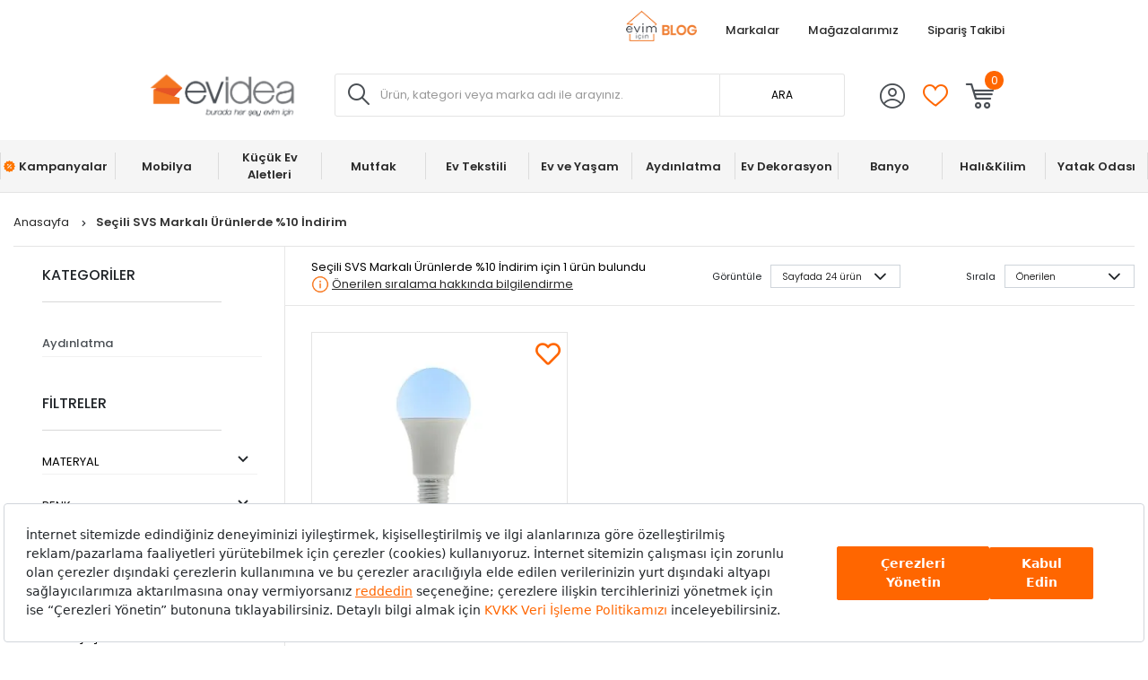

--- FILE ---
content_type: text/html; charset=utf-8
request_url: https://www.evidea.com/kampanyalar/secili-svs-markali-urunlerde-10-indirim/
body_size: 22363
content:


<!DOCTYPE html>
<html lang="tr">
  <head>
    <meta http-equiv="content-type" content="text/html; charset=utf-8" />
    <meta name="format-detection" content="telephone=no" />
    <meta name="apple-mobile-web-app-capable" content="yes" />
    <meta name="viewport" content="width=device-width, initial-scale=1, maximum-scale=5, user-scalable=yes">
    
    <meta property="og:type" content="website" />
    <meta property="og:site_name" content="Evidea" />

    <meta name="twitter:site" content="@EvideaCom"/> 
    <meta name="twitter:creator" content="@EvideaCom"/>
    <meta name="facebook-domain-verification" content="mce5hb2wvdeo58z5ic8b6ub0r7m8rr" />
    
      
        <meta name="yandex-verification" content="21c5d4171749ede7" />
      
    
  
      <meta property="og:url" content="https://www.evidea.com/kampanyalar/secili-svs-markali-urunlerde-10-indirim/" />
      <meta property="og:image" content="https://6d85e174.cdn.akinoncloud.com/static_omnishop/2026-01-07.1-prod/img/logo.svg" />
      <meta name="twitter:card" content="summary_large_image"/>
      <meta name="twitter:image" content="https://6d85e174.cdn.akinoncloud.com/static_omnishop/2026-01-07.1-prod/img/logo.svg"/>
    
  
  
  

    
    
    
      
  
    <link rel="canonical" href="https://www.evidea.com/kampanyalar/secili-svs-markali-urunlerde-10-indirim/">
  

    
    

    

    
  
    
  
      <title>
  
    
      
      
    
  
  Seçili SVS Markalı Ürünlerde %10 İndirim
</title>

<meta name="description" content="Seçili SVS Markalı Ürünlerde %10 İndirim Evidea'da! Hemen tıkla, hızlı teslimat ve indirim fırsatlarıyla alışverişin tadını çıkar." />


  

  


    
    
     <script src="https://evidea.selphiu.com/assets/js/t_v_4.min.js"></script>
    

    <link href="https://6d85e174.cdn.akinoncloud.com/static_omnishop/2026-01-07.1-prod/css/style.css" rel="stylesheet" type="text/css" />

    <link href="https://6d85e174.cdn.akinoncloud.com/static_omnishop/2026-01-07.1-prod/img/favicon.png" rel="shortcut icon" />

    <script type="text/javascript">
      // Start Analytics -> DONT REMOVE
      window["dataLayer"] = window["dataLayer"] || [];

      window["dataLayer"].push({
        event: 'gtm.js'
      });

      window.insider_object = window.insider_object || {};
      window.insider_object.page = {
        'type': 'Category',
      }

      window.insider_object.user = {
        'uuid':'',
        'gender':'',
        'birthday':'',
        'has_transacted':"",
        'transaction_count':"",
        'gdpr_optin':"",
        'name':'',
        'surname':'',
        'username':'',
        'email':'',
        'email_optin':false,
        'phone_number':'',
        'sms_optin':false,
        'returning':"",
        'whatsapp_optin':"",
        'language':"",
        'list_id':"",
        'custom' : {
          'customer_id':''
        }
      }

      // End Analytics -> DONT REMOVE

      var GLOBALS = {
        csrf_token: "<input type='hidden' name='csrfmiddlewaretoken' value='kXUuD3mrm9KOINZSa3k8LFRVwR4kqhLqIsGwt7iIjG83caVCCeeJQCbITVMTjauU' />",
        analyticsContainers: {"containerId": "GTM-WG84SKW"},
        userLoggedIn:  false ,
        THUMBNAIL_ACTIVE: true,
        THUMBNAIL_OPTIONS: {"product-list": {"width": 690, "height": 757, "crop": "top"}, "product-list_ternary": {"width": 449, "height": 673}, "product-list_quad": {"width": 330, "height": 495}, "product-detail__variant": {"width": 54, "height": 80, "crop": "center"}, "product-detail__slider_zoom": {"quality": 90}, "product-detail__slider_display": {"width": 625, "height": 921, "crop": "center"}, "product-detail__slider_thumbnail": {"width": 94, "height": 148, "crop": "center"}, "category-detail": {"width": 870, "height": 317}, "category-detail__campaign-banner": {"width": 420, "height": 210}, "category-detail__sub-category-banner": {"width": 270, "height": 335}, "basket-list": {"width": 180}, "order-list": {"width": 110, "height": 131, "crop": "top"}, "mini-basket-list": {"width": 94, "height": 143, "crop": "center"}, "autocomplete": {"width": 40, "height": 40}, "combin-product-item": {"width": 278, "height": 210, "crop": "center"}, "blog-home-item": {"width": 450, "height": 340, "crop": "center"}, "checkout-success-item": {"width": 58, "height": 88, "crop": "center"}, "list-banner-desktop": {"width": 1370, "height": 350, "crop": "center"}, "list-banner-mobile": {"width": 375, "height": 200, "quality": 100}, "color-filter": {"width": 30, "height": 30, "crop": "center"}, "product-list-layout-3": {"width": 330, "height": 330, "crop": "center"}, "success-product": {"width": 180, "height": 180, "crop": "center"}, "product": {"width": 616, "height": 616, "crop": "top"}, "product-detail": {"width": 750, "height": 750, "crop": "top"}, "product-zoom": {"width": 2000, "height": 2000, "crop": "top"}, "product-mobile": {"width": 1000, "height": 1000, "crop": "top"}, "product-thumbnail": {"width": 77, "height": 77, "crop": "center"}, "product-variant-image": {"width": 110, "height": 110, "crop": "top", "quality": 100}, "combine-variant": {"width": 63, "height": 63, "crop": "center"}, "basket-item-added": {"width": 89, "height": 133, "crop": "top"}, "product-item-variants": {"width": 60, "height": 60, "crop": "center"}, "small-banner": {"width": 638, "height": 354, "crop": "center"}, "small-banner-mobile": {"width": 440, "height": 245, "crop": "center"}, "quad-category-box-lg": {"width": 550, "height": 550, "crop": "center"}, "quad-category-box-md": {"width": 327, "height": 327, "crop": "center"}, "quad-category-box-s": {"width": 250, "height": 250, "crop": "center"}, "category-slider-lg": {"width": 189, "height": 189, "crop": "center"}, "category-slider-md": {"width": 150, "height": 150, "crop": "center"}, "category-slider-s": {"width": 112, "height": 112, "crop": "center"}, "product-item-lg": {"width": 330, "height": 330, "crop": "center"}, "product-item-md": {"width": 250, "height": 250, "crop": "center"}, "product-item-s": {"width": 180, "height": 180, "crop": "center"}, "evidea-badge-lg": {"width": 75, "height": 75, "crop": "center"}, "evidea-badge-md": {"width": 50, "height": 50, "crop": "center"}, "evidea-badge-s": {"width": 37, "height": 37, "crop": "center"}, "single-banner-lg": {"width": 1300, "height": 504, "crop": "center"}, "single-banner-md": {"width": 650, "height": 252, "crop": "center"}, "single-banner-s": {"width": 325, "height": 126, "crop": "center"}, "popular-brands-lg": {"width": 324, "height": 324, "crop": "center"}, "popular-brands-md": {"width": 224, "height": 224, "crop": "center"}, "popular-brands-s": {"width": 176, "height": 176, "crop": "center"}},
        PRODUCT_ATTRIBUTES: [{ name: `Marka`, key: 'integration_Marka' }, { name: `Renk`, key: 'integration_ColorDesc' }],
        
  page: ['listing'],

      };
      var URLS = {
        changeEmail: '/users/email-change/',
        checkout: '/orders/checkout/',
        basket: '/baskets/basket/',
        static: 'https://6d85e174.cdn.akinoncloud.com/static_omnishop/2026-01-07.1-prod/',
        
      };
    </script>


    
    
    

    

    
    

    
    
  
    
      <link rel="preload" href="https://cf6ad7-evidea.akinoncloudcdn.com/products/2020/10/13/35066/f64e4294-8f59-42a7-8be4-9bc5ffde11ed_size330x330_cropCenter.jpg" as="image" media="(min-width: 768px)">
    
  

  

  

  
    
      <link
          
          rel="preload"
          href="https://cf6ad7-evidea.akinoncloudcdn.com/products/2020/10/13/35066/f64e4294-8f59-42a7-8be4-9bc5ffde11ed_size330x330_cropCenter.jpg"
          as="image">
    
  



    <link rel="preconnect" href="https://www.google-analytics.com" />
    <link rel="preconnect" href="https://gum.criteo.com" />
    <link rel="preconnect" href="https://stats.g.doubleclick.net" />
    <link rel="preconnect" href="https://googleads.g.doubleclick.net" />
    <link rel="preconnect" href="https://www.googletagmanager.com" />
    <link rel="preconnect" href="https://sslwidget.criteo.com" />
    <link rel="preconnect" href="https://www.google.com" />
    <link rel="preconnect" href="https://www.googleadservices.com" />
    <link rel="preconnect" href="https://static.criteo.net" />
    <link rel="preconnect" href="https://www.google.com.tr" />
    <link rel="preconnect" href="https://connect.facebook.net" />
    <link rel="preconnect" href="https://evidea.akinoncdn.com" />

    <!-- Preload critical font subsets -->
    <link rel="preload" href="https://6d85e174.cdn.akinoncloud.com/static_omnishop/2026-01-07.1-prod/fonts/Poppins-Regular.woff2" as="font" type="font/woff2" crossorigin>
    <link rel="preload" href="https://6d85e174.cdn.akinoncloud.com/static_omnishop/2026-01-07.1-prod/fonts/Poppins-Bold.woff2" as="font" type="font/woff2" crossorigin>
    <link rel="preload" href="https://6d85e174.cdn.akinoncloud.com/static_omnishop/2026-01-07.1-prod/fonts/Poppins-Medium.woff2" as="font" type="font/woff2" crossorigin>
    <link rel="preload" href="https://6d85e174.cdn.akinoncloud.com/static_omnishop/2026-01-07.1-prod/fonts/Poppins-SemiBold.woff2" as="font" type="font/woff2" crossorigin>
  </head>


  <body class=" page-pretty-url search-set">
    <script class="analytics-data" type="text/json">
      {
        "type": "pageViewed",
        "data": "ProductListing"
      }
    </script>

    <div class="">
      
        <div class="store-popup js-redirect-popup" hidden>
  <a href="#" class="close-icon js-redirect-app-close">x</a>
  <div class="store-area">
    <div class="store-title">
      Mobil Uygulamamızı
      Denediniz mi?
    </div>
    <div class="store-button-up">
      <a href="#" target="_blank" class="store-button js-redirect-url">
        <img loading="lazy" decoding="auto" src="https://6d85e174.cdn.akinoncloud.com/static_omnishop/2026-01-07.1-prod/img/group-11.svg" class="pop-up-button" alt="pop-up-button"/>
      </a>
    </div>  
  </div>
</div>
 






  


<header class="header js-index__wrapper">
  <div class="header__container px-md-0">
    <div class="header__container-top justify-content-between">
      <div class="header__container-top-left  d-flex">
        
        
          
        
          
        
          
        
          
        
      </div>   
      <div class="header__container-top-right d-flex">
        
          
            
            <a style="color: !important;" href="https://evimicin.evidea.com/" class="d-flex align-items-center header__container-top-item" 
              target="_blank" title="Blog">
              <img width="79" height="34" src="https://6d85e174.cdn.akinoncloud.com/static_omnishop/2026-01-07.1-prod/img/evidea-blog.png" decoding="auto" fetchpriority="high" alt="Evidea Blog" />
            </a>
             
          
        
          
            
              <a style="color: !important;" href="/marka/" class="d-flex align-items-center header__container-top-item" 
                target="_self" title="Markalar"  rel="nofollow" >
                
                Markalar
              </a>
             
          
        
          
            
              <a style="color:#2a2a2a !important;" href="/magazalarimiz/" class="d-flex align-items-center header__container-top-item" 
                target="_self" title="Mağazalarımız" >
                
                Mağazalarımız
              </a>
             
          
        
          
            
              <a style="color:#2a2a2a !important;" rel="nofollow" href="/users/orders/?cancel=track"
                  class="d-flex align-items-center header__container-top-item
                    order-item-modal"
                    data-toggle="modal" data-target="#order-modal"
                  target="_self">
                
                Sipariş Takibi
              </a>
             
          
        
      </div>
    </div>
    <div class="header__container-middle">
      <div class="header__container px-md-0 d-flex justify-content-between align-items-center">
        <div class="header__left d-flex align-items-center">
          <div class="header__hamburger-icon d-lg-none js-open-btn">
            <span></span>
            <span></span>
            <span></span>
            <span></span>
          </div>
          <div class="header__logo">
            <a href="/" title="Evidea">
              <img decoding="auto" src="https://6d85e174.cdn.akinoncloud.com/static_omnishop/2026-01-07.1-prod/img/evidea-header-logo.png" alt="Evidea" title="Evidea" width="200" height="60" fetchpriority="high"/>
            </a>
          </div>
        </div>
        <div class="header__search d-none d-lg-block">
          
          
          


<div class="search__box">
  <form action="/arama" method="get" class="d-flex position-relative js-prime-search-form">
    <div class="header__search-form-item position-relative w-100">
      
  <div class="input-wrapper js-input-wrapper
    
    " 
      >
     <span class='icon-search header__search-icon position-absolute d-none d-lg-block js-search-icon'></span> 
    <input class="input header__search-input js-search-input"
      type="text" name="search_text" 
      minlength=""
    	
      placeholder="Ürün, kategori veya marka adı ile arayınız."
      autocomplete="off"
      
      
      

      
      

      
      
      
      
      
      
      
      
    >
    
     <input type="hidden" name="ref" value="prime" />
        <button class="header__search-mobile icon-search position-absolute d-lg-none"></button>
        <button class="header__search-desktop position-absolute d-none d-lg-block">ARA</button> 
  </div>

    </div>
  </form>
</div>



        </div>
        <div class="header__right d-flex align-items-center">
          <div class="header__icon header__icon-profile">
            <a rel="nofollow" href="/account/" aria-label="Evidea Profil Sayfası" class="d-xl-flex align-items-center user-panel-profile">
              <i class="icon-profil"></i>
            </a>
            
  <div class="header-account-menu header-account-menu__new">
  <div class="arrow"></div>
  <div class="header-account-menu__new-title">
    <a href="/evidea-club" class="header-account-menu__new-title-link">
      <u>Evidea Club&apos;a</u>
      Katılın, Fırsatlardan İlk Siz Haberdar Olun!
    </a>
  </div>
  <div class="header-account-menu__new-auth">
    <a href="/users/register/?next=/kampanyalar/secili-svs-markali-urunlerde-10-indirim/" class="register-button">
      Üye Ol
    </a>
    <a href="/users/login/?next=/kampanyalar/secili-svs-markali-urunlerde-10-indirim/" class="login-button">
      Giriş Yap
    </a>
  </div>
  <div class="header-account-menu__new-other">
    <a href="/" class="header-account-menu__new-other-link" data-toggle="modal"
    data-target="#order-modal">Sipariş Takibi</a>
    <a href="/yardim" class="header-account-menu__new-other-link">Yardım</a>
  </div>
</div>

          </div>
          <div class="mini-basket header__icon header__icon-fav">
            <a rel="nofollow" href="/account/favourite-products/?limit=20" class="d-xl-flex align-items-center">
              <i class="icon-fav-off"></i>
              
            </a>
          </div>
          <div class="header__icon header__icon-mini-basket">
            

<div class="mini-basket js-mini-basket d-xl-flex align-items-center">
  <div>
    <a href="/baskets/basket/" rel="nofollow" class="d-block js-basket-popup" title="Sepet">
      <i class="icon-cart"></i>
      <span class="js-mini-basket-total-quantity mini-basket__quantity">
        0
      </span>
    </a>
  </div>
  <div class="mini-basket__content js-mini-basket-content js-mini-basket-box">
    <div>
      <i class="icon-close float-right js-mini-basket-close-button"></i>
      <div class="mini-basket__content__head fsize-13 d-flex mb-2 border-bottom border-dark-black-1 font-weight-500">
        <span class="mr-1">Sepetinizde</span>
        <span class="mr-1 js-mini-basket-total-quantity">0</span>
        <span>adet ürün var</span>
      </div>
      
  <div class="mini-basket-list js-mini-basket-list-container">
    
    

<div class="mini-basket-item row js-mini-basket-item" hidden>
  <div class="col-2 align-self-center pl-0">
    <a class="d-block js-mini-basket-item-image-link" href="">
      <img decoding="auto" loading="lazy" class="mini-basket-item__image js-mini-basket-item-image" src="">
    </a>
  </div>
  <div class="mini-basket-item__product-name col-7 d-flex flex-column">
    <a href="" class="js-mini-basket-item-product-name fsize-13"></a>
    <span class="mini-basket-item__base-code-container">Ürün Kodu :
      <span class="js-mini-basket-item-product-base-code"></span>
    </span>
    <span class="mini-basket-item__quantity-container">Adet
      <span class="js-mini-basket-item-quantity"></span>
    </span>
  </div>
  <div class="col-3 text-right d-flex justify-content-end">
    <div class="d-flex flex-row">
      <div class="mini-basket-item__price">
        <span class="js-mini-basket-item-price"></span>
        <span class="mini-basket-item__price-currency">TL</span>
      </div>
    </div>
  </div>
</div>

  </div>

      <div class="w-100 js-mini-basket-discounts border-bottom mt-2 pb-2 border-dark-black-1 font-weight-500" hidden>
        <div class="w-100 js-mini-basket-discounts-wrapper" hidden></div>
        <div class="js-mini-basket-discount-template" hidden>
          <div class="d-flex align-items center justify-content-between w-100 fsize-12 color-black">
            <span>%_name_%</span>
            <span class="d-flex align-items-center min-width-fit-content pr-3">%_amount_%</span>
          </div>
        </div>
      </div>
      <div class="d-flex fsize-13 justify-content-between mt-1 font-weight-500">
        <div class="d-flex">
          Sepet Toplamı :&nbsp;
          (<span class="mr-1 js-mini-basket-total-quantity"></span>
          <span class="">Ürün</span>)
        </div>
        <div class="d-flex text-right justify-content-end pr-3">
          <span class="js-mini-basket-total-amount"></span> TL
        </div>
      </div>
      <ul class="mini-basket__buttons mt-3 text-center pl-0">
        <li class="go-to-cart">
          <a href="/baskets/basket/" rel="nofollow">
            <span>SEPETE GİT</span>
          </a>
        </li>
      </ul>
    </div>
  </div>
</div>
          </div>
        </div>
      </div>
    </div>
    <div class="header__search-trigger d-lg-none">
      <button type="button" class="header__search-trigger-btn js-mobile-search-toggle" aria-label="Arama yap">
        <span class="header__search-trigger-text">Ürün, kategori veya marka adı ile arayınız.</span>
        <span class="header__search-trigger-icon icon-search"></span>
      </button>
    </div>
    <div class="header__search d-lg-none js-mobile-search -mobile active">
      
      
      


<div class="search__box">
  <form action="/arama" method="get" class="d-flex position-relative js-prime-search-form">
    <div class="header__search-form-item position-relative w-100">
      
  <div class="input-wrapper js-input-wrapper
    
    " 
      >
     <span class='icon-search header__search-icon position-absolute d-none d-lg-block js-search-icon'></span> 
    <input class="input header__search-input js-search-input"
      type="text" name="search_text" 
      minlength=""
    	
      placeholder="Ürün, kategori veya marka adı ile arayınız."
      autocomplete="off"
      
      
      

      
      

      
      
      
      
      
      
      
      
    >
    
     <input type="hidden" name="ref" value="prime" />
        <button class="header__search-mobile icon-search position-absolute d-lg-none"></button>
        <button class="header__search-desktop position-absolute d-none d-lg-block">ARA</button> 
  </div>

    </div>
  </form>
</div>



    </div>

    
    
    <div class="d-none d-lg-block">
      
      
      




<div
  class="js-autocomplete-wrapper autocomplete__dropdown"
  id="PrimeAutocompleteWrapper"
  data-brand-limit="3"
  data-category-limit="5"
  data-campaign-limit="3"
  data-page-limit="2"
  data-product-limit="5"
>
  <div class="autocomplete__mobile-header d-lg-none d-flex align-items-center justify-content-between">
    <div class="js-autocomplete-close autocomplete__mobile-close">
      <svg xmlns="http://www.w3.org/2000/svg" width="32" height="32" viewBox="0 0 32 32">
        <g fill="none" fill-rule="evenodd">
            <g fill="#000" fill-rule="nonzero">
                <g>
                    <path d="M11.61 16h13.057c.368 0 .666.298.666.667 0 .368-.298.666-.666.666H11.609l4.196 4.196c.26.26.26.682 0 .942-.26.26-.683.26-.943 0l-5.333-5.333c-.26-.26-.26-.682 0-.943l5.333-5.333c-.26-.26.682-.26.943 0 .26.26.26.682 0 .943L11.609 16z" transform="translate(-16 -24) translate(16 24)"></path>
                </g>
            </g>
        </g>
      </svg>
    </div>
    <form action="/arama" method="get" class="autocomplete__mobile-form d-flex align-items-center js-prime-search-form">
      <div class="w-100 position-relative">
        
  <div class="input-wrapper js-input-wrapper
    
    " 
        >
    
    <input class="input header__search-input js-search-input"
      type="text" name="search_text" 
      minlength=""
    	
      placeholder="Ürün, kategori veya marka adı ile arayınız."
      autocomplete="off"
      
      
      

      
      

      
      
      
      
      
      
      
      
    >
    
     <input type="hidden" name="ref" value="prime" /> 
  </div>

        <button type="button" class="js-mobile-search-clear autocomplete__mobile-clear d-none position-absolute">
          <svg xmlns="http://www.w3.org/2000/svg" width="20" height="20" viewBox="0 0 20 20">
            <path fill="#D0D0D0" fill-rule="evenodd" d="M11.179 10l1.767 1.768-1.178 1.178L10 11.18l-1.768 1.767-1.178-1.178L8.82 10 7.054 8.232l1.178-1.178L10 8.82l1.768-1.767 1.178 1.178L11.18 10zM10 1.667c-4.603 0-8.333 3.73-8.333 8.333 0 4.602 3.73 8.333 8.333 8.333 4.602 0 8.333-3.73 8.333-8.333S14.603 1.667 10 1.667z"></path>
          </svg>
        </button>
      </div>
    </form>
  </div>
  
  <!-- Mobil için yeniden düzenlenen sıralama -->
  <div class="js-recently-search-wrapper d-lg-none">
    <div class="autocomplete__section-title d-flex justify-content-between align-items-center">
      <span>Geçmiş Aramalar</span>
      <span class="autocomplete__section-remove js-clear-recent-searches">Temizle</span>
    </div>
    <div class="autocomplete__section-body js-recently-searches"></div>
  </div>
  
  <div class="js-popular-search-wrapper d-lg-none">
    <div class="autocomplete__section-title">
      <span>Popüler Aramalar</span>
    </div>
    <div class="autocomplete__section-body js-popular-searches"></div>
  </div>
  
  <div class="js-popular-products-wrapper d-lg-none">
    <div class="autocomplete__section-title">
      <span>Popüler Ürünler</span>
    </div>
    <div class="autocomplete__section-body-popular js-popular-products"></div>
  </div>
  
  <!-- Desktop için orijinal sıralama korunuyor -->
  <div class="js-popular-search-wrapper d-none d-lg-block">
    <div class="autocomplete__section-title">
      <span>Popüler Aramalar</span>
    </div>
    <div class="autocomplete__section-body js-popular-searches"></div>
  </div>
  
  <div class="js-recently-search-wrapper d-none d-lg-block">
    <div class="autocomplete__section-title d-flex justify-content-between align-items-center">
      <span class="js-popular-recently-search-title">Geçmiş Aramalar</span>
      <span class="autocomplete__section-remove js-clear-recent-searches">Temizle</span>
    </div>
    <div class="autocomplete__section-body-recent js-recently-searches"></div>
  </div>
  
  <div class="js-popular-products-wrapper d-none d-lg-block">
    <div class="autocomplete__section-title">
      <span>Son baktığınız ürünler</span>
    </div>
    <div class="autocomplete__section-body-popular js-popular-products"></div>
  </div>
  
  <div class="row autocomplete__container m-0 justify-content-center" id="PrimeAutocompleteResults">
    <div class="js-autocomplete-dropdown autocomplete__results d-flex flex-column w-100" id="PrimeAutocompleteDropdown"></div>
  </div>
</div>

    </div>
    
    
    <div class="d-lg-none">
      
      
      




<div
  class="js-autocomplete-wrapper autocomplete__dropdown"
  id="PrimeAutocompleteWrapper"
  data-brand-limit="3"
  data-category-limit="5"
  data-campaign-limit="3"
  data-page-limit="2"
  data-product-limit="5"
>
  <div class="autocomplete__mobile-header d-lg-none d-flex align-items-center justify-content-between">
    <div class="js-autocomplete-close autocomplete__mobile-close">
      <svg xmlns="http://www.w3.org/2000/svg" width="32" height="32" viewBox="0 0 32 32">
        <g fill="none" fill-rule="evenodd">
            <g fill="#000" fill-rule="nonzero">
                <g>
                    <path d="M11.61 16h13.057c.368 0 .666.298.666.667 0 .368-.298.666-.666.666H11.609l4.196 4.196c.26.26.26.682 0 .942-.26.26-.683.26-.943 0l-5.333-5.333c-.26-.26-.26-.682 0-.943l5.333-5.333c-.26-.26.682-.26.943 0 .26.26.26.682 0 .943L11.609 16z" transform="translate(-16 -24) translate(16 24)"></path>
                </g>
            </g>
        </g>
      </svg>
    </div>
    <form action="/arama" method="get" class="autocomplete__mobile-form d-flex align-items-center js-prime-search-form">
      <div class="w-100 position-relative">
        
  <div class="input-wrapper js-input-wrapper
    
    " 
        >
    
    <input class="input header__search-input js-search-input"
      type="text" name="search_text" 
      minlength=""
    	
      placeholder="Ürün, kategori veya marka adı ile arayınız."
      autocomplete="off"
      
      
      

      
      

      
      
      
      
      
      
      
      
    >
    
     <input type="hidden" name="ref" value="prime" /> 
  </div>

        <button type="button" class="js-mobile-search-clear autocomplete__mobile-clear d-none position-absolute">
          <svg xmlns="http://www.w3.org/2000/svg" width="20" height="20" viewBox="0 0 20 20">
            <path fill="#D0D0D0" fill-rule="evenodd" d="M11.179 10l1.767 1.768-1.178 1.178L10 11.18l-1.768 1.767-1.178-1.178L8.82 10 7.054 8.232l1.178-1.178L10 8.82l1.768-1.767 1.178 1.178L11.18 10zM10 1.667c-4.603 0-8.333 3.73-8.333 8.333 0 4.602 3.73 8.333 8.333 8.333 4.602 0 8.333-3.73 8.333-8.333S14.603 1.667 10 1.667z"></path>
          </svg>
        </button>
      </div>
    </form>
  </div>
  
  <!-- Mobil için yeniden düzenlenen sıralama -->
  <div class="js-recently-search-wrapper d-lg-none">
    <div class="autocomplete__section-title d-flex justify-content-between align-items-center">
      <span>Geçmiş Aramalar</span>
      <span class="autocomplete__section-remove js-clear-recent-searches">Temizle</span>
    </div>
    <div class="autocomplete__section-body js-recently-searches"></div>
  </div>
  
  <div class="js-popular-search-wrapper d-lg-none">
    <div class="autocomplete__section-title">
      <span>Popüler Aramalar</span>
    </div>
    <div class="autocomplete__section-body js-popular-searches"></div>
  </div>
  
  <div class="js-popular-products-wrapper d-lg-none">
    <div class="autocomplete__section-title">
      <span>Popüler Ürünler</span>
    </div>
    <div class="autocomplete__section-body-popular js-popular-products"></div>
  </div>
  
  <!-- Desktop için orijinal sıralama korunuyor -->
  <div class="js-popular-search-wrapper d-none d-lg-block">
    <div class="autocomplete__section-title">
      <span>Popüler Aramalar</span>
    </div>
    <div class="autocomplete__section-body js-popular-searches"></div>
  </div>
  
  <div class="js-recently-search-wrapper d-none d-lg-block">
    <div class="autocomplete__section-title d-flex justify-content-between align-items-center">
      <span class="js-popular-recently-search-title">Geçmiş Aramalar</span>
      <span class="autocomplete__section-remove js-clear-recent-searches">Temizle</span>
    </div>
    <div class="autocomplete__section-body-recent js-recently-searches"></div>
  </div>
  
  <div class="js-popular-products-wrapper d-none d-lg-block">
    <div class="autocomplete__section-title">
      <span>Son baktığınız ürünler</span>
    </div>
    <div class="autocomplete__section-body-popular js-popular-products"></div>
  </div>
  
  <div class="row autocomplete__container m-0 justify-content-center" id="PrimeAutocompleteResults">
    <div class="js-autocomplete-dropdown autocomplete__results d-flex flex-column w-100" id="PrimeAutocompleteDropdown"></div>
  </div>
</div>

    </div>
  </div>
  
    



<nav class="navigation__container d-none d-lg-block navigation__desktop js-nav-desktop">
  <div class="navigation__content px-md-0">
    <a href="/" title="Evidea" class="navigation__sticky-logo">
      <img decoding="auto" loading="lazy" src="https://6d85e174.cdn.akinoncloud.com/static_omnishop/2026-01-07.1-prod/img/evidea-home-icon.png" alt="Evidea" title="Evidea"/>
    </a>
    <ul class="navigation__box d-none d-lg-flex align-items-center">
      
        <li
          class="navigation__item text-center is-campaign position-relative" 
          data-pk="241c4a54-f1a9-457d-b1e4-ac7fddff0a53"
          data-index="1"
          data-url="/kampanyalar/">
          <a href="/kampanyalar/" title="Kampanyalar"
            class="d-flex align-items-center justify-content-center position-relative navigation__item-link">
            
              <span class="icon-yuzde"></span>
            
            Kampanyalar
            
              <span class="right-line"></span>
            
          </a>
          
        </li>
      
        <li
          class="navigation__item text-center js-navigation-item position-relative" 
          data-pk="3fbf5dd6-8c9c-46ca-81bc-d3080c712080"
          data-index="2"
          data-url="/tamamlayici-mobilya/">
          <a href="/tamamlayici-mobilya/" title="Mobilya"
            class="d-flex align-items-center justify-content-center position-relative navigation__item-link">
            
            Mobilya
            
          </a>
          
        </li>
      
        <li
          class="navigation__item text-center js-navigation-item position-relative" 
          data-pk="a916f6b5-008a-4b1d-932f-149743093ac9"
          data-index="3"
          data-url="/elektrikli-ev-aletleri/">
          <a href="/elektrikli-ev-aletleri/" title="Küçük Ev Aletleri"
            class="d-flex align-items-center justify-content-center position-relative navigation__item-link">
            
            Küçük Ev Aletleri
            
          </a>
          
        </li>
      
        <li
          class="navigation__item text-center js-navigation-item position-relative" 
          data-pk="9ad7eb50-e2b7-41d3-b33b-935808aa2524"
          data-index="4"
          data-url="/mutfak/">
          <a href="/mutfak/" title="Mutfak"
            class="d-flex align-items-center justify-content-center position-relative navigation__item-link">
            
            Mutfak
            
          </a>
          
        </li>
      
        <li
          class="navigation__item text-center js-navigation-item position-relative" 
          data-pk="612fd5c5-a84e-4f68-a35e-fc3377756ebb"
          data-index="5"
          data-url="/ev-tekstili/">
          <a href="/ev-tekstili/" title="Ev Tekstili"
            class="d-flex align-items-center justify-content-center position-relative navigation__item-link">
            
            Ev Tekstili
            
          </a>
          
        </li>
      
        <li
          class="navigation__item text-center js-navigation-item position-relative" 
          data-pk="51f32b92-e342-4eff-a19e-7915564d29dc"
          data-index="6"
          data-url="/ev-ve-yasam/">
          <a href="/ev-ve-yasam/" title="Ev ve Yaşam"
            class="d-flex align-items-center justify-content-center position-relative navigation__item-link">
            
            Ev ve Yaşam
            
          </a>
          
        </li>
      
        <li
          class="navigation__item text-center js-navigation-item position-relative" 
          data-pk="04ef5700-8858-4c30-903e-b584a9f05245"
          data-index="7"
          data-url="/aydinlatma/">
          <a href="/aydinlatma/" title="Aydınlatma"
            class="d-flex align-items-center justify-content-center position-relative navigation__item-link">
            
            Aydınlatma
            
          </a>
          
        </li>
      
        <li
          class="navigation__item text-center js-navigation-item position-relative" 
          data-pk="d3959932-5aba-43bb-89bc-997994fc2e24"
          data-index="8"
          data-url="/ev-dekorasyon/">
          <a href="/ev-dekorasyon/" title="Ev Dekorasyon"
            class="d-flex align-items-center justify-content-center position-relative navigation__item-link">
            
            Ev Dekorasyon
            
          </a>
          
        </li>
      
        <li
          class="navigation__item text-center js-navigation-item position-relative" 
          data-pk="c7dd05e3-b757-427f-a9c7-fa6c8b611390"
          data-index="9"
          data-url="/banyo/">
          <a href="/banyo/" title="Banyo"
            class="d-flex align-items-center justify-content-center position-relative navigation__item-link">
            
            Banyo
            
          </a>
          
        </li>
      
        <li
          class="navigation__item text-center js-navigation-item position-relative" 
          data-pk="be9052dd-7d0f-4ebb-93ba-f9cbc874628c"
          data-index="10"
          data-url="/ev-tekstili/hali/">
          <a href="/ev-tekstili/hali/" title="Halı&amp;Kilim"
            class="d-flex align-items-center justify-content-center position-relative navigation__item-link">
            
            Halı&amp;Kilim
            
          </a>
          
        </li>
      
        <li
          class="navigation__item text-center js-navigation-item position-relative" 
          data-pk="22e9a559-955e-4168-a357-3935a641bfe8"
          data-index="11"
          data-url="/yatak-odasi/">
          <a href="/yatak-odasi/" title="Yatak Odası"
            class="d-flex align-items-center justify-content-center position-relative navigation__item-link">
            
            Yatak Odası
            
          </a>
          
        </li>
      
    </ul>
  </div>
</nav>

  
</header>
 

  
  

  
    



  


      

      
  <div class="list page-wrapper js-body__index__wrapper">
    <div class="list__header">
      <div class="header">
  


  
    
  

  

  
  

  
  
    
  

  
  

  
  

  
  

  
    <div class="breadcrumb overflow-auto ">
      
        <div class="breadcrumb__item text-nowrap" title="Anasayfa">
          
            <a
              href="/"
              title="Anasayfa"
              class="breadcrumb__link"
            >
              Anasayfa
            </a>
            <span class="divider"><i class="icon-chevron-right"></i></span>
          
        </div>
      
        <div class="breadcrumb__item breadcrumb__item--last text-nowrap" title="Seçili SVS Markalı Ürünlerde %10 İndirim">
          
            <span class="breadcrumb__text">Seçili SVS Markalı Ürünlerde %10 İndirim</span>
          
        </div>
      
      
    </div>
  

  

  






</div>
    </div>
    <div class="list__body">
      <div class="body ">
  









  

  

  

  

  

  

  

  

  

  

  

  


<div class="sidebar d-none d-lg-block">
<div class="sidebar--overlay"> </div>
  <div class="sidebar__item sidebar__item--categories">
    
  <div class="sidebar-item">
    <div class="sidebar-item__header">
      <span class="title">KATEGORİLER</span>
      <div class="sidebar-item__close-area d-lg-none">
        <span class="js-clear-all-choices clearing">Temizle</span>
        <span class="icon-close js-close-mobile-filtering d-lg-none"> </span>
      </div>
    </div>
    <div class="sidebar-item__body sidebaer-item__scroll js-sidebar-item">
      
      
  <div class="filters">
    
      
      
      
        
      
    
      
        
          
  
  
    
  
  <div class="filter-item filter-item-category_ids filter-item--category js-single" data-facetkey="category_ids" data-facet="{&#39;name&#39;: &#39;Kategori&#39;, &#39;key&#39;: &#39;category_ids&#39;, &#39;search_key&#39;: &#39;category_ids&#39;, &#39;widget_type&#39;: &#39;category&#39;, &#39;order&#39;: 1, &#39;extra_params&#39;: {}, &#39;data&#39;: {&#39;name&#39;: &#39;Kategori&#39;, &#39;search_key&#39;: &#39;category_ids&#39;, &#39;choices&#39;: [{&#39;label&#39;: &#39;Aydınlatma&#39;, &#39;value&#39;: 425, &#39;quantity&#39;: 1, &#39;is_selected&#39;: False, &#39;depth&#39;: 0, &#39;real_depth&#39;: 2, &#39;url&#39;: &#39;/kampanyalar/secili-svs-markali-urunlerde-10-indirim/?category_ids=425&#39;, &#39;menuitemmodel&#39;: &#39;04ef570088584c30903eb584a9f05245&#39;, &#39;is_parent_of_selection&#39;: False}], &#39;widget_type&#39;: &#39;category&#39;, &#39;key&#39;: &#39;category_ids&#39;, &#39;order&#39;: 1}}">
    
    <div class="filter-item__header js-filter-item-toggle">
      

  


<div class="header">
  <div class="primary d-flex justify-content-between align-items-center "
    
  >
    <div class="d-flex justify-content-start align-items-center">
      <span>Kategori</span>
      
    </div>
    
  </div>
  <div class="secondary">
    
      <span class="single">Tüm Kategori</span>
    
  </div>
</div>
<div class="filter-collapse-icon">
  <i class="icon-chevron-down"></i>
</div>
    </div>
    <div class="filter-item__body js-filter-item-facets " id="filter-item-category_ids">
      
        <div class="body">
  
 
  
  <span class="icon-close js-close-filter-item d-lg-none"> </span>
<div class="options options--category">
  <div class="options__items">
    
    
      
    
    
      
      <div class="option " data-depth="0">
        <label class="option__label d-flex align-items-center">
          <div class="option__checkbox ">
            <input class="checkbox js-filter-choice" type="checkbox" 
              name="category_ids" value="425" />
          </div>
          <div class="option__texts">
            <span class="option__label-text">
              <a class="option__label-text--link" href="/kampanyalar/secili-svs-markali-urunlerde-10-indirim/?category_ids=425" rel="nofollow" title="Aydınlatma">Aydınlatma</a>  
            </span>
            <span class="option__quantity-text">(1)</span>
          </div>
        </label>
      </div>
    
  </div>
</div>


</div>
      
    </div>
    
  </div>
  

        
      
    
      
      
      
        
      
    
      
    
      
      
      
        
      
    
      
    
      
      
      
        
      
    
      
    
      
      
      
        
      
    
      
    
      
      
      
        
      
    
      
    
      
      
      
        
      
    
      
    
      
      
      
        
      
    
      
    
      
      
      
        
      
    
      
    
      
      
      
        
      
    
      
    
      
      
      
        
      
    
      
    
      
      
      
        
      
    
      
    
      
      
      
        
      
    
      
    
  </div>

    
    </div>
  </div>

  </div>

  <div class="sidebar__item sidebar__item--filters">
    
  <div class="sidebar-item">
    <div class="sidebar-item__header">
      <span class="title">FİLTRELER</span>
      <div class="sidebar-item__close-area d-lg-none">
        <span class="js-clear-all-choices clearing">Temizle</span>
        <span class="icon-close js-close-mobile-filtering d-lg-none"> </span>
      </div>
    </div>
    <div class="sidebar-item__body sidebaer-item__scroll js-sidebar-item">
      
      
  <div class="filters">
    
      
      
      
        
      
    
      
        
          
  
  
    
  
  <div class="filter-item filter-item-category_ids filter-item--category " data-facetkey="category_ids" data-facet="{&#39;name&#39;: &#39;Kategori&#39;, &#39;key&#39;: &#39;category_ids&#39;, &#39;search_key&#39;: &#39;category_ids&#39;, &#39;widget_type&#39;: &#39;category&#39;, &#39;order&#39;: 1, &#39;extra_params&#39;: {}, &#39;data&#39;: {&#39;name&#39;: &#39;Kategori&#39;, &#39;search_key&#39;: &#39;category_ids&#39;, &#39;choices&#39;: [{&#39;label&#39;: &#39;Aydınlatma&#39;, &#39;value&#39;: 425, &#39;quantity&#39;: 1, &#39;is_selected&#39;: False, &#39;depth&#39;: 0, &#39;real_depth&#39;: 2, &#39;url&#39;: &#39;/kampanyalar/secili-svs-markali-urunlerde-10-indirim/?category_ids=425&#39;, &#39;menuitemmodel&#39;: &#39;04ef570088584c30903eb584a9f05245&#39;, &#39;is_parent_of_selection&#39;: False}], &#39;widget_type&#39;: &#39;category&#39;, &#39;key&#39;: &#39;category_ids&#39;, &#39;order&#39;: 1}}">
    
    <div class="filter-item__header js-filter-item-toggle">
      

  


<div class="header">
  <div class="primary d-flex justify-content-between align-items-center "
    
  >
    <div class="d-flex justify-content-start align-items-center">
      <span>Kategori</span>
      
    </div>
    
  </div>
  <div class="secondary">
    
      <span class="single">Tüm Kategori</span>
    
  </div>
</div>
<div class="filter-collapse-icon">
  <i class="icon-chevron-down"></i>
</div>
    </div>
    <div class="filter-item__body js-filter-item-facets " id="filter-item-category_ids">
      
        <div class="body">
  
  <span class="icon-close js-close-filter-item d-lg-none"> </span>
<div class="options options--default sidebaer-item__scroll">
  <div class="options__items">
    <div class="options__utility">
      <input class="options__items--search-bar js-filters-search" type="text" placeholder="Kategori Ara">
      <a class="options__items--remove-filters js-remove-all-filters" data-key="category_ids" href="#">Filtreleri Kaldır</a>
    </div>
    <div class="js-options-container">
      
      <div class="option">
        <label class="option__label d-flex align-items-center">
          <div class="option__checkbox ">
            <input class="checkbox js-filter-choice" type="checkbox" 
              name="category_ids" value="425" />
          </div>
          <div class="option__texts">
            <span class="option__label-text">
            
              Aydınlatma
            
            </span>
            <span class="option__quantity-text">(1)</span>
          </div>
        </label>
      </div>
    
    </div>
  </div>
</div>

</div>
      
    </div>
    
  </div>
  

        
      
    
      
      
      
        
      
    
      
    
      
      
      
        
      
    
      
    
      
      
      
        
      
    
      
    
      
      
      
        
      
    
      
    
      
      
      
        
      
    
      
    
      
      
      
        
      
    
      
    
      
      
      
        
      
    
      
    
      
      
      
        
      
    
      
    
      
      
      
        
      
    
      
    
      
      
      
        
      
    
      
    
      
      
      
        
      
    
      
    
      
      
      
        
      
    
      
    
  </div>

      
  <div class="filters">
    
      
      
      
        
      
    
      
    
      
      
      
        
      
    
      
        
          
  
  
    
  
  <div class="filter-item filter-item-integration_materyal filter-item--integration_materyal " data-facetkey="integration_materyal" data-facet="{&#39;name&#39;: &#39;Materyal&#39;, &#39;key&#39;: &#39;integration_materyal&#39;, &#39;search_key&#39;: &#39;attributes_integration_materyal&#39;, &#39;widget_type&#39;: &#39;multiselect&#39;, &#39;order&#39;: 1, &#39;extra_params&#39;: {}, &#39;data&#39;: {&#39;name&#39;: &#39;Materyal&#39;, &#39;search_key&#39;: &#39;attributes_integration_materyal&#39;, &#39;choices&#39;: [{&#39;label&#39;: &#39;Cam / Plastik&#39;, &#39;value&#39;: &#39;Cam / Plastik&#39;, &#39;quantity&#39;: 1, &#39;is_selected&#39;: False}], &#39;widget_type&#39;: &#39;multiselect&#39;, &#39;key&#39;: &#39;integration_materyal&#39;, &#39;order&#39;: 1}}">
    
    <div class="filter-item__header js-filter-item-toggle">
      

  


<div class="header">
  <div class="primary d-flex justify-content-between align-items-center "
    
  >
    <div class="d-flex justify-content-start align-items-center">
      <span>Materyal</span>
      
    </div>
    
  </div>
  <div class="secondary">
    
      <span class="single">Tüm Materyal</span>
    
  </div>
</div>
<div class="filter-collapse-icon">
  <i class="icon-chevron-down"></i>
</div>
    </div>
    <div class="filter-item__body js-filter-item-facets " id="filter-item-integration_materyal">
      
    </div>
    
  </div>
  

        
      
    
      
      
      
        
      
    
      
        
          
  
  
    
  
  <div class="filter-item filter-item-integration_web_renk_grup_adi filter-item--color " data-facetkey="integration_web_renk_grup_adi" data-facet="{&#39;name&#39;: &#39;Renk&#39;, &#39;key&#39;: &#39;integration_web_renk_grup_adi&#39;, &#39;search_key&#39;: &#39;attributes_integration_web_renk_grup_adi&#39;, &#39;widget_type&#39;: &#39;multiselect&#39;, &#39;order&#39;: 2, &#39;extra_params&#39;: {}, &#39;data&#39;: {&#39;name&#39;: &#39;Renk&#39;, &#39;search_key&#39;: &#39;attributes_integration_web_renk_grup_adi&#39;, &#39;choices&#39;: [{&#39;label&#39;: &#39;Beyaz&#39;, &#39;value&#39;: &#39;13830&#39;, &#39;quantity&#39;: 1, &#39;is_selected&#39;: False}], &#39;widget_type&#39;: &#39;multiselect&#39;, &#39;key&#39;: &#39;integration_web_renk_grup_adi&#39;, &#39;order&#39;: 2}}">
    
    <div class="filter-item__header js-filter-item-toggle">
      

  


<div class="header">
  <div class="primary d-flex justify-content-between align-items-center "
    
  >
    <div class="d-flex justify-content-start align-items-center">
      <span>Renk</span>
      
    </div>
    
  </div>
  <div class="secondary">
    
      <span class="single">Tüm Renk</span>
    
  </div>
</div>
<div class="filter-collapse-icon">
  <i class="icon-chevron-down"></i>
</div>
    </div>
    <div class="filter-item__body js-filter-item-facets " id="filter-item-integration_web_renk_grup_adi">
      
        <div class="body">
  
 
  
  



  
  

  
  

  
  

  
  

  
  

  
  

  
  

  
  

  
  

  
  

  
  

  
  
    
    
  

  
  

  
  

  
  

  
  

  
  

<span class="icon-close js-close-filter-item d-lg-none"> </span>
<a class="options__items--remove-filters remove-filter-special js-remove-all-filters" data-key="attributes_integration_web_renk_grup_adi" href="#">Filtreleri Kaldır</a>
<div class="options options--color sidebaer-item__scroll">
  <div class="options__items">
    
      <div class="option">
        <label class="option__label d-flex align-items-center">
          <div
            class="option__checkbox "
            style="background: #ffffff"
          >
            <input class="checkbox js-filter-choice" type="checkbox" 
              name="attributes_integration_web_renk_grup_adi" value="13830" />
          </div>
          <div class="option__texts">
            <span class="option__label-text">Beyaz</span>
            <span class="option__quantity-text">(1)</span>
          </div>
        </label>
      </div>
    
  </div>
</div>


</div>
      
    </div>
    
  </div>
  

        
      
    
      
      
      
        
      
    
      
        
          
  
  
    
  
  <div class="filter-item filter-item-integration_olcu filter-item--size " data-facetkey="integration_olcu" data-facet="{&#39;name&#39;: &#39;Ölçü&#39;, &#39;key&#39;: &#39;integration_olcu&#39;, &#39;search_key&#39;: &#39;attributes_integration_olcu&#39;, &#39;widget_type&#39;: &#39;multiselect&#39;, &#39;order&#39;: 3, &#39;extra_params&#39;: {}, &#39;data&#39;: {&#39;name&#39;: &#39;Ölçü&#39;, &#39;search_key&#39;: &#39;attributes_integration_olcu&#39;, &#39;choices&#39;: [{&#39;label&#39;: &#39;23x18x7 cm&#39;, &#39;value&#39;: &#39;23x18x7 cm&#39;, &#39;quantity&#39;: 1, &#39;is_selected&#39;: False}], &#39;widget_type&#39;: &#39;multiselect&#39;, &#39;key&#39;: &#39;integration_olcu&#39;, &#39;order&#39;: 3}}">
    
    <div class="filter-item__header js-filter-item-toggle">
      

  


<div class="header">
  <div class="primary d-flex justify-content-between align-items-center "
    
  >
    <div class="d-flex justify-content-start align-items-center">
      <span>Ölçü</span>
      
    </div>
    
  </div>
  <div class="secondary">
    
      <span class="single">Tüm Ölçü</span>
    
  </div>
</div>
<div class="filter-collapse-icon">
  <i class="icon-chevron-down"></i>
</div>
    </div>
    <div class="filter-item__body js-filter-item-facets " id="filter-item-integration_olcu">
      
    </div>
    
  </div>
  

        
      
    
      
      
      
        
      
    
      
        
          
  
  
    
  
  <div class="filter-item filter-item-integration_Marka filter-item--integration_Marka " data-facetkey="integration_Marka" data-facet="{&#39;name&#39;: &#39;Marka&#39;, &#39;key&#39;: &#39;integration_Marka&#39;, &#39;search_key&#39;: &#39;attributes_integration_Marka&#39;, &#39;widget_type&#39;: &#39;multiselect&#39;, &#39;order&#39;: 4, &#39;extra_params&#39;: {}, &#39;data&#39;: {&#39;name&#39;: &#39;Marka&#39;, &#39;search_key&#39;: &#39;attributes_integration_Marka&#39;, &#39;choices&#39;: [{&#39;label&#39;: &#39;SVS&#39;, &#39;value&#39;: &#39;13910&#39;, &#39;quantity&#39;: 1, &#39;is_selected&#39;: False}], &#39;widget_type&#39;: &#39;multiselect&#39;, &#39;key&#39;: &#39;integration_Marka&#39;, &#39;order&#39;: 4}}">
    
    <div class="filter-item__header js-filter-item-toggle">
      

  


<div class="header">
  <div class="primary d-flex justify-content-between align-items-center "
    
  >
    <div class="d-flex justify-content-start align-items-center">
      <span>Marka</span>
      
    </div>
    
  </div>
  <div class="secondary">
    
      <span class="single">Tüm Marka</span>
    
  </div>
</div>
<div class="filter-collapse-icon">
  <i class="icon-chevron-down"></i>
</div>
    </div>
    <div class="filter-item__body js-filter-item-facets " id="filter-item-integration_Marka">
      
    </div>
    
  </div>
  

        
      
    
      
      
      
        
      
    
      
        
          
  
  
    
  
  <div class="filter-item filter-item-integration_Alt_Kategori filter-item--integration_Alt_Kategori " data-facetkey="integration_Alt_Kategori" data-facet="{&#39;name&#39;: &#39;Ürün Çeşidi&#39;, &#39;key&#39;: &#39;integration_Alt_Kategori&#39;, &#39;search_key&#39;: &#39;attributes_integration_Alt_Kategori&#39;, &#39;widget_type&#39;: &#39;multiselect&#39;, &#39;order&#39;: 5, &#39;extra_params&#39;: {}, &#39;data&#39;: {&#39;name&#39;: &#39;Ürün Çeşidi&#39;, &#39;search_key&#39;: &#39;attributes_integration_Alt_Kategori&#39;, &#39;choices&#39;: [{&#39;label&#39;: &#39;Akıllı Ampuller&#39;, &#39;value&#39;: &#39;14248&#39;, &#39;quantity&#39;: 1, &#39;is_selected&#39;: False}], &#39;widget_type&#39;: &#39;multiselect&#39;, &#39;key&#39;: &#39;integration_Alt_Kategori&#39;, &#39;order&#39;: 5}}">
    
    <div class="filter-item__header js-filter-item-toggle">
      

  


<div class="header">
  <div class="primary d-flex justify-content-between align-items-center "
    
  >
    <div class="d-flex justify-content-start align-items-center">
      <span>Ürün Çeşidi</span>
      
    </div>
    
  </div>
  <div class="secondary">
    
      <span class="single">Tüm Ürün Çeşidi</span>
    
  </div>
</div>
<div class="filter-collapse-icon">
  <i class="icon-chevron-down"></i>
</div>
    </div>
    <div class="filter-item__body js-filter-item-facets " id="filter-item-integration_Alt_Kategori">
      
    </div>
    
  </div>
  

        
      
    
      
      
      
        
      
    
      
        
          
  
  
    
  
  <div class="filter-item filter-item-integration_cap filter-item--integration_cap " data-facetkey="integration_cap" data-facet="{&#39;name&#39;: &#39;Çap&#39;, &#39;key&#39;: &#39;integration_cap&#39;, &#39;search_key&#39;: &#39;attributes_integration_cap&#39;, &#39;widget_type&#39;: &#39;multiselect&#39;, &#39;order&#39;: 8, &#39;extra_params&#39;: {}, &#39;data&#39;: {&#39;name&#39;: &#39;Çap&#39;, &#39;search_key&#39;: &#39;attributes_integration_cap&#39;, &#39;choices&#39;: [{&#39;label&#39;: &#39;18 cm&#39;, &#39;value&#39;: &#39;18 cm&#39;, &#39;quantity&#39;: 1, &#39;is_selected&#39;: False}], &#39;widget_type&#39;: &#39;multiselect&#39;, &#39;key&#39;: &#39;integration_cap&#39;, &#39;order&#39;: 8}}">
    
    <div class="filter-item__header js-filter-item-toggle">
      

  


<div class="header">
  <div class="primary d-flex justify-content-between align-items-center "
    
  >
    <div class="d-flex justify-content-start align-items-center">
      <span>Çap</span>
      
    </div>
    
  </div>
  <div class="secondary">
    
      <span class="single">Tüm Çap</span>
    
  </div>
</div>
<div class="filter-collapse-icon">
  <i class="icon-chevron-down"></i>
</div>
    </div>
    <div class="filter-item__body js-filter-item-facets " id="filter-item-integration_cap">
      
    </div>
    
  </div>
  

        
      
    
      
      
      
        
      
    
      
        
          
  
  
    
  
  <div class="filter-item filter-item-integration_renk_sicakligi filter-item--integration_renk_sicakligi " data-facetkey="integration_renk_sicakligi" data-facet="{&#39;name&#39;: &#39;Renk Sıcaklığı&#39;, &#39;key&#39;: &#39;integration_renk_sicakligi&#39;, &#39;search_key&#39;: &#39;attributes_integration_renk_sicakligi&#39;, &#39;widget_type&#39;: &#39;multiselect&#39;, &#39;order&#39;: 17, &#39;extra_params&#39;: {}, &#39;data&#39;: {&#39;name&#39;: &#39;Renk Sıcaklığı&#39;, &#39;search_key&#39;: &#39;attributes_integration_renk_sicakligi&#39;, &#39;choices&#39;: [{&#39;label&#39;: &#39;Renkli&#39;, &#39;value&#39;: &#39;Renkli&#39;, &#39;quantity&#39;: 1, &#39;is_selected&#39;: False}], &#39;widget_type&#39;: &#39;multiselect&#39;, &#39;key&#39;: &#39;integration_renk_sicakligi&#39;, &#39;order&#39;: 17}}">
    
    <div class="filter-item__header js-filter-item-toggle">
      

  


<div class="header">
  <div class="primary d-flex justify-content-between align-items-center "
    
  >
    <div class="d-flex justify-content-start align-items-center">
      <span>Renk Sıcaklığı</span>
      
    </div>
    
  </div>
  <div class="secondary">
    
      <span class="single">Tüm Renk Sıcaklığı</span>
    
  </div>
</div>
<div class="filter-collapse-icon">
  <i class="icon-chevron-down"></i>
</div>
    </div>
    <div class="filter-item__body js-filter-item-facets " id="filter-item-integration_renk_sicakligi">
      
    </div>
    
  </div>
  

        
      
    
      
      
      
        
      
    
      
        
          
  
  
    
  
  <div class="filter-item filter-item-integration_guc filter-item--integration_guc " data-facetkey="integration_guc" data-facet="{&#39;name&#39;: &#39;Güç&#39;, &#39;key&#39;: &#39;integration_guc&#39;, &#39;search_key&#39;: &#39;attributes_integration_guc&#39;, &#39;widget_type&#39;: &#39;multiselect&#39;, &#39;order&#39;: 18, &#39;extra_params&#39;: {}, &#39;data&#39;: {&#39;name&#39;: &#39;Güç&#39;, &#39;search_key&#39;: &#39;attributes_integration_guc&#39;, &#39;choices&#39;: [{&#39;label&#39;: &#39;9 Watt&#39;, &#39;value&#39;: &#39;9 Watt&#39;, &#39;quantity&#39;: 1, &#39;is_selected&#39;: False}], &#39;widget_type&#39;: &#39;multiselect&#39;, &#39;key&#39;: &#39;integration_guc&#39;, &#39;order&#39;: 18}}">
    
    <div class="filter-item__header js-filter-item-toggle">
      

  


<div class="header">
  <div class="primary d-flex justify-content-between align-items-center "
    
  >
    <div class="d-flex justify-content-start align-items-center">
      <span>Güç</span>
      
    </div>
    
  </div>
  <div class="secondary">
    
      <span class="single">Tüm Güç</span>
    
  </div>
</div>
<div class="filter-collapse-icon">
  <i class="icon-chevron-down"></i>
</div>
    </div>
    <div class="filter-item__body js-filter-item-facets " id="filter-item-integration_guc">
      
    </div>
    
  </div>
  

        
      
    
      
      
      
        
      
    
      
        
          
  
  
    
  
  <div class="filter-item filter-item-integration_duy_tipi filter-item--integration_duy_tipi " data-facetkey="integration_duy_tipi" data-facet="{&#39;name&#39;: &#39;Duy Tipi&#39;, &#39;key&#39;: &#39;integration_duy_tipi&#39;, &#39;search_key&#39;: &#39;attributes_integration_duy_tipi&#39;, &#39;widget_type&#39;: &#39;multiselect&#39;, &#39;order&#39;: 20, &#39;extra_params&#39;: {}, &#39;data&#39;: {&#39;name&#39;: &#39;Duy Tipi&#39;, &#39;search_key&#39;: &#39;attributes_integration_duy_tipi&#39;, &#39;choices&#39;: [{&#39;label&#39;: &#39;E27&#39;, &#39;value&#39;: &#39;E27&#39;, &#39;quantity&#39;: 1, &#39;is_selected&#39;: False}], &#39;widget_type&#39;: &#39;multiselect&#39;, &#39;key&#39;: &#39;integration_duy_tipi&#39;, &#39;order&#39;: 20}}">
    
    <div class="filter-item__header js-filter-item-toggle">
      

  


<div class="header">
  <div class="primary d-flex justify-content-between align-items-center "
    
  >
    <div class="d-flex justify-content-start align-items-center">
      <span>Duy Tipi</span>
      
    </div>
    
  </div>
  <div class="secondary">
    
      <span class="single">Tüm Duy Tipi</span>
    
  </div>
</div>
<div class="filter-collapse-icon">
  <i class="icon-chevron-down"></i>
</div>
    </div>
    <div class="filter-item__body js-filter-item-facets " id="filter-item-integration_duy_tipi">
      
    </div>
    
  </div>
  

        
      
    
      
      
      
        
      
    
      
        
          
  
  
    
  
  <div class="filter-item filter-item-integration_urun_bilgisi_statusu filter-item--integration_urun_bilgisi_statusu " data-facetkey="integration_urun_bilgisi_statusu" data-facet="{&#39;name&#39;: &#39;Yeni Ürün&#39;, &#39;key&#39;: &#39;integration_urun_bilgisi_statusu&#39;, &#39;search_key&#39;: &#39;attributes_integration_urun_bilgisi_statusu&#39;, &#39;widget_type&#39;: &#39;multiselect&#39;, &#39;order&#39;: None, &#39;extra_params&#39;: {}, &#39;data&#39;: {&#39;name&#39;: &#39;Yeni Ürün&#39;, &#39;search_key&#39;: &#39;attributes_integration_urun_bilgisi_statusu&#39;, &#39;choices&#39;: [{&#39;label&#39;: &#39;Hayır&#39;, &#39;value&#39;: &#39;Hayır&#39;, &#39;quantity&#39;: 1, &#39;is_selected&#39;: False}], &#39;widget_type&#39;: &#39;multiselect&#39;, &#39;key&#39;: &#39;integration_urun_bilgisi_statusu&#39;, &#39;order&#39;: None}}">
    
    <div class="filter-item__header js-filter-item-toggle">
      

  


<div class="header">
  <div class="primary d-flex justify-content-between align-items-center "
    
  >
    <div class="d-flex justify-content-start align-items-center">
      <span>Yeni Ürün</span>
      
    </div>
    
  </div>
  <div class="secondary">
    
      <span class="single">Tüm Yeni Ürün</span>
    
  </div>
</div>
<div class="filter-collapse-icon">
  <i class="icon-chevron-down"></i>
</div>
    </div>
    <div class="filter-item__body js-filter-item-facets " id="filter-item-integration_urun_bilgisi_statusu">
      
    </div>
    
  </div>
  

        
      
    
      
      
      
        
      
    
      
        
          
  
  
    
  
  <div class="filter-item filter-item-integration_urun_durumu filter-item--integration_urun_durumu " data-facetkey="integration_urun_durumu" data-facet="{&#39;name&#39;: &#39;Ürün Durumu&#39;, &#39;key&#39;: &#39;integration_urun_durumu&#39;, &#39;search_key&#39;: &#39;attributes_integration_urun_durumu&#39;, &#39;widget_type&#39;: &#39;multiselect&#39;, &#39;order&#39;: None, &#39;extra_params&#39;: {}, &#39;data&#39;: {&#39;name&#39;: &#39;Ürün Durumu&#39;, &#39;search_key&#39;: &#39;attributes_integration_urun_durumu&#39;, &#39;choices&#39;: [{&#39;label&#39;: &#39;Devamı Var&#39;, &#39;value&#39;: &#39;YES&#39;, &#39;quantity&#39;: 1, &#39;is_selected&#39;: False}], &#39;widget_type&#39;: &#39;multiselect&#39;, &#39;key&#39;: &#39;integration_urun_durumu&#39;, &#39;order&#39;: None}}">
    
    <div class="filter-item__header js-filter-item-toggle">
      

  


<div class="header">
  <div class="primary d-flex justify-content-between align-items-center "
    
  >
    <div class="d-flex justify-content-start align-items-center">
      <span>Ürün Durumu</span>
      
    </div>
    
  </div>
  <div class="secondary">
    
      <span class="single">Tüm Ürün Durumu</span>
    
  </div>
</div>
<div class="filter-collapse-icon">
  <i class="icon-chevron-down"></i>
</div>
    </div>
    <div class="filter-item__body js-filter-item-facets " id="filter-item-integration_urun_durumu">
      
    </div>
    
  </div>
  

        
      
    
      
      
      
        
      
    
      
        
          
  
  
    
  
  <div class="filter-item filter-item-price filter-item--price " data-facetkey="price" data-facet="{&#39;name&#39;: &#39;Fiyat&#39;, &#39;key&#39;: &#39;price&#39;, &#39;search_key&#39;: &#39;price&#39;, &#39;widget_type&#39;: &#39;multiselect&#39;, &#39;order&#39;: -14, &#39;extra_params&#39;: {}, &#39;data&#39;: {&#39;name&#39;: &#39;Fiyat&#39;, &#39;search_key&#39;: &#39;price&#39;, &#39;choices&#39;: [{&#39;label&#39;: &#39;200 ₺ - 500 ₺&#39;, &#39;value&#39;: &#39;200-500&#39;, &#39;quantity&#39;: 1, &#39;is_selected&#39;: False}], &#39;widget_type&#39;: &#39;multiselect&#39;, &#39;key&#39;: &#39;price&#39;, &#39;order&#39;: -14}}">
    
    <div class="filter-item__header js-filter-item-toggle">
      

  


<div class="header">
  <div class="primary d-flex justify-content-between align-items-center "
    
  >
    <div class="d-flex justify-content-start align-items-center">
      <span>Fiyat</span>
      
    </div>
    
  </div>
  <div class="secondary">
    
      <span class="single">Tüm Fiyat</span>
    
  </div>
</div>
<div class="filter-collapse-icon">
  <i class="icon-chevron-down"></i>
</div>
    </div>
    <div class="filter-item__body js-filter-item-facets " id="filter-item-price">
      
        <div class="body">
  
 
  
  <span class="icon-close js-close-filter-item d-lg-none"> </span>
<a class="options__items--remove-filters remove-filter-special js-remove-all-filters" data-key="price" href="#">Filtreleri Kaldır</a>
<div class="options options--price sidebaer-item__scroll">
  <div class="options__items">
    
      <div class="option">
        <label class="option__label">
          <div class="option__checkbox ">
            <input class="checkbox js-filter-choice" type="checkbox" 
              name="price" value="200-500" />
          </div>
          <div class="option__texts">
            <span class="option__label-text">200 ₺ - 500 ₺</span>
          </div>
        </label>
      </div>
    
  </div>
</div>


</div>
      
    </div>
    
  </div>
  

        
      
    
  </div>

    
    </div>
  </div>

  </div>

  <div class="sidebar__footer">
    <div class="min-height ">
       
    </div>
    <div class="buttons">
      <div class="buttons__items">
        <div class="buttons__item">
          <button class="btn btn-block rounded-0 btn--primary js-close-mobile-filtering">
            Filtreleri Uygula
          </button>
        </div>
        
        <div class="buttons__item buttons__item--edit">
          <button class="btn btn-block rounded-0 btn--primary js-apply-choices">
            UYGULA
          </button>
        </div>
      </div>
    </div>
  </div>

</div>
  



<div class="listed-info d-lg-none mx-auto"><a href="#listedinfo" data-toggle="modal"> 
  <img class="listed-info-img" width="20px" height="20px" src="https://6d85e174.cdn.akinoncloud.com/static_omnishop/2026-01-07.1-prod/img/listinfo-icon.png" loading="lazy"/>
  <u><small>Önerilen sıralama hakkında bilgilendirme</small></u></a>
</div>

<div class="filtering-sorting mobile d-lg-none">
  <div class="filtering filtering-sorting__item mobile">
    <button class="js-overlay js-open-mobile-filtering">
      <span>Filtreler (1)</span>
      <i class="icon-filter"></i>
    </button>
  </div>
  <div class="sorting__desktop">
    
  <div class="sorting filtering-sorting__item">
    <div class="d-flex justify-content-center align-items-center">
      
      
  <div  class="select-wrapper flex-fill">
    <div class="loader"></div>

    

    <select
      class="select mobile-select js-sorter"
      data-placeholder=""
      name="selectSort"
      
      
      
        
      
    >
      
      
        <option value="default" selected>Önerilen</option>
<option value="price">En Düşük Fiyat</option>
<option value="-price">En Yüksek Fiyat</option>
<option value="Evet">Yeni Gelenler</option>
<option value="indirimoranii">İndirim Oranı</option>
      
    </select>

    
  </div>

    </div>
  </div>

  </div>
  <div class="sorting__mobile">
      <button class="sorting__select js-sorting-select">
        <span class="js-sorting-select-name"></span>
        <i class="icon-sorting"></i>
      </button>
      <div class="sorting__select--popup js-sorting-options">
        <div class="sorting__select--popup-backdrop js-sorting-options-backdrop"></div>
        <div class="sorting__select--popup-content">
          <div class="sorting__select--popup-header">
            <span>Sıralama</span>
            <button class="sorting__select--popup-close js-sorting-options-close">
              <span class="icon-sorting-close" data-dismiss="modal" aria-label="Close"></span> 
            </button>
          </div>
          <div class="sorting__select--popup-options js-sorter-mobile">
            
            <button class="sorting__select--option js-sorting-option active" data-name="Önerilen" value="default">
              <span>Önerilen</span>
              <div class="js-icon-check"><i class="icon-check"></i></div>
            </button>
            
            <button class="sorting__select--option js-sorting-option " data-name="En Düşük Fiyat" value="price">
              <span>En Düşük Fiyat</span>
              <div class="js-icon-check"></div>
            </button>
            
            <button class="sorting__select--option js-sorting-option " data-name="En Yüksek Fiyat" value="-price">
              <span>En Yüksek Fiyat</span>
              <div class="js-icon-check"></div>
            </button>
            
            <button class="sorting__select--option js-sorting-option " data-name="Yeni Gelenler" value="Evet">
              <span>Yeni Gelenler</span>
              <div class="js-icon-check"></div>
            </button>
            
            <button class="sorting__select--option js-sorting-option " data-name="İndirim Oranı" value="indirimoranii">
              <span>İndirim Oranı</span>
              <div class="js-icon-check"></div>
            </button>
            
          </div>
        </div>
      </div>
  </div>
</div>
  
    <a href="#" class="d-lg-none header-mobile_title">Seçili SVS Markalı Ürünlerde %10 İndirim</a>
  
  

<div class="content">
  
  
    <div class="content__header">  
      




<div class="header d-none d-lg-block">
  <div class="header__primary">
    <div class="header__items d-flex justify-content-between align-items-center flex-wrap">
      
  <div class="products-listed header__item">
    
      
    
    
      <h1 class="category-list__title">Seçili SVS Markalı Ürünlerde %10 İndirim</h1> <span>için 1 ürün bulundu</span>
    
    
      
    
    <div class="listed-info"><a href="#listedinfo" data-toggle="modal"> 
      <img class="listed-info-img" width="20px" height="20px" src="https://6d85e174.cdn.akinoncloud.com/static_omnishop/2026-01-07.1-prod/img/listinfo-icon.png" loading="lazy"/>
      <u>Önerilen sıralama hakkında bilgilendirme</u></a>
    </div>
  </div>

      
  <div class="page-size header__item">
    <div class="d-flex justify-content-center align-items-center">
      
        <div class="label">
          <span>Görüntüle</span>
        </div>
      
      
  <div  class="select-wrapper flex-fill">
    <div class="loader"></div>

    

    <select
      class="select mobile-select js-page-size"
      data-placeholder=""
      name="selectSort"
      
      
      
        
      
    >
      
      
        <option value="24" selected>Sayfada 24 ürün</option>
<option value="30">Sayfada 30 ürün</option>
<option value="45">Sayfada 45 ürün</option>
<option value="60">Sayfada 60 ürün</option>
      
    </select>

    
  </div>

    </div>
  </div>

      
  <div class="sorting header__item">
    <div class="d-flex justify-content-center align-items-center">
      
        <div class="label">
          <span>Sırala</span>
        </div>
      
      
  <div  class="select-wrapper flex-fill">
    <div class="loader"></div>

    

    <select
      class="select mobile-select js-sorter"
      data-placeholder=""
      name="selectSort"
      
      
      
        
      
    >
      
      
        <option value="default" selected>Önerilen</option>
<option value="price">En Düşük Fiyat</option>
<option value="-price">En Yüksek Fiyat</option>
<option value="Evet">Yeni Gelenler</option>
<option value="indirimoranii">İndirim Oranı</option>
      
    </select>

    
  </div>

    </div>
  </div>

    </div>
  </div>
  <div class="header__secondary">
    






  

  

  

  

  

  

  

  

  

  

  

  




  </div>
</div>    
    </div>
  
  <div class="content__body">
    

<div class="modal fade" id="listedinfo" tabindex="-1" role="dialog">
    <div class="modal-dialog modal-dialog-centered d-flex justify-content-center flex-column text-center mt-4 mb-4">
      <div class="modal-content rounded-0">
        <div class="modal-header text-center modal-header-area">
          <span class="order-title mx-auto">Ürün sıralaması hakkında bilgilendirme</span>
          <span class="icon-close modal-header--font" data-dismiss="modal"></span>
        </div>
        <div class="divider"></div>
        <div class="modal-body modal-body--text-content">
            <small>
              
                Evidea.com ve Evidea mobil uygulamasında kategori ve liste görünümlerinde kullanılan standart (önerilen) sıralama kuralı kapsamında, yeni ürünler önceliklendirilmekte ve tüketiciler tarafından tercih edilme oranına göre ürünler büyükten küçüğe sıralanmaktadır. İstisnai olarak, geçerli kampanyalardaki kimi ürünler ziyaretçilerin ürüne daha kolay erişimini sağlamak amacıyla sıralamada öne alınabilir.
              
            </small>
        </div>
      </div>
    </div>
  </div>
  
    <div class="body">
  

<div class="products layout-3">
  
    <ul class="products__items js-product-list-container">
      
        
          <li>
            













  






  
  
  

<article>
  <div class="js-product-wrapper product-item js-product-list-item"
  data-sku="SHS028"
  data-pk="6185"
  data-url="/aydinlatma/svs-9w-rgb-uzaktan-kumandali-led-ampul-Pshs028/"
        
>
    
      <figure class="product-item__body js-product-figure">
        <a href="/aydinlatma/svs-9w-rgb-uzaktan-kumandali-led-ampul-Pshs028/" class="js-product-item-link" rel="bookmark" title="SVS 9W RGB Uzaktan Kumandalı Led Ampul">
          <picture class="product-item__image">
            <img width="330" height="330" fetchpriority="high"  decoding="auto" class="product-size js-product-image"  src="https://cf6ad7-evidea.akinoncloudcdn.com/products/2020/10/13/35066/f64e4294-8f59-42a7-8be4-9bc5ffde11ed_size330x330_cropCenter.jpg" alt="SVS 9W RGB Uzaktan Kumandalı Led Ampul" data-pk="21349">
          </picture>       
          <div class="list-items">
            
              
                <div class="list-item js-list-item-hover"  data-pk="21349" data-src="https://cf6ad7-evidea.akinoncloudcdn.com/products/2020/10/13/35066/f64e4294-8f59-42a7-8be4-9bc5ffde11ed_size330x330_cropCenter.jpg" data-defaultsrc="https://cf6ad7-evidea.akinoncloudcdn.com/products/2020/10/13/35066/f64e4294-8f59-42a7-8be4-9bc5ffde11ed_size330x330_cropCenter.jpg"></div>
              
            
              
                <div class="list-item js-list-item-hover"  data-pk="21203" data-src="https://cf6ad7-evidea.akinoncloudcdn.com/products/2020/10/13/35066/49d47693-4685-4697-b4aa-5cdf236063bf_size330x330_cropCenter.jpg" data-defaultsrc="https://cf6ad7-evidea.akinoncloudcdn.com/products/2020/10/13/35066/f64e4294-8f59-42a7-8be4-9bc5ffde11ed_size330x330_cropCenter.jpg"></div>
              
            
              
                <div class="list-item js-list-item-hover"  data-pk="21299" data-src="https://cf6ad7-evidea.akinoncloudcdn.com/products/2020/10/13/35066/d7554272-0434-408e-a2c1-fe07b8f2c45a_size330x330_cropCenter.jpg" data-defaultsrc="https://cf6ad7-evidea.akinoncloudcdn.com/products/2020/10/13/35066/f64e4294-8f59-42a7-8be4-9bc5ffde11ed_size330x330_cropCenter.jpg"></div>
              
            
              
                <div class="list-item js-list-item-hover"  data-pk="21390" data-src="https://cf6ad7-evidea.akinoncloudcdn.com/products/2020/10/13/35066/423387bb-9eea-44e3-b266-c934815f8056_size330x330_cropCenter.jpg" data-defaultsrc="https://cf6ad7-evidea.akinoncloudcdn.com/products/2020/10/13/35066/f64e4294-8f59-42a7-8be4-9bc5ffde11ed_size330x330_cropCenter.jpg"></div>
              
            
              
            
              
            
              
            
          </div>
          <div class="list-bullets">
            
              
                <span class="list-bullet js-list-bullet" data-pk="21349"></span>
              
            
              
                <span class="list-bullet js-list-bullet" data-pk="21203"></span>
              
            
              
                <span class="list-bullet js-list-bullet" data-pk="21299"></span>
              
            
              
                <span class="list-bullet js-list-bullet" data-pk="21390"></span>
              
            
              
            
              
            
              
            
          </div>
        </a>

        
  
  
  

  <!-- Example grouped_badges = { top-left: [], mid-right: []} -->
  
  
    
      
        
        
        
        
        
        
        
        
        
      
    
      
        
        
        
        
        
        
        
        
        
      
    
      
        
        
        
        
        
        
        
        
        
      
    
      
    
      
    
      
    
      
    
      
    
      
    
      
    
      
    
      
    
      
    
  

  <div class="badge-list-wrapper">
    
  </div>



        
      </figure>
    
    <noscript> 
      <img src="https://cf6ad7-evidea.akinoncloudcdn.com/products/2020/10/13/35066/f64e4294-8f59-42a7-8be4-9bc5ffde11ed_size330x330_cropCenter.jpg" alt="SVS 9W RGB Uzaktan Kumandalı Led Ampul" decoding="auto" title="SVS 9W RGB Uzaktan Kumandalı Led Ampul" srcset="" />  
    </noscript>
    <div
      class="product-item__plus-button d-flex justify-content-center align-items-center js-open-quicklook"
      data-pk="6185"
    >
      <i class="fas fa-plus"></i>
    </div>
    
      <div class="product-item__favourite-button d-flex justify-content-center align-items-center">
        <i
          class="far fa-heart js-add-to-favourites"
          
            data-url="/users/login/?next=/kampanyalar/secili-svs-markali-urunlerde-10-indirim/"
          
        ></i>
      </div>
    

    <header>
      <hgroup>
        
        <h3 class="product-item__name d-block js-product-item-name" title="SVS 9W RGB Uzaktan Kumandalı Led Ampul">SVS 9W RGB Uzaktan Kumandalı Led Ampul</h3>
      </hgroup>
    </header>
    <section>
      <div class="product-item__badges">
        
          <div class="free">1300 TL VE ÜZERİ ÜCRETSİZ KARGO</div>
        
      </div>
      <div class="product-item__price">
        
          
          
  
  <div class="price ">
    
    <span class="price__new ">
      
        
                        229,90 TL
        
      
    </span>

  </div>

        
      </div>

      <div class="product-option__add-to-cart no-variant">
        

  <button
  class="btn btn-block pz-button__add-to-cart js-add-to-cart "
  data-product="6185"
  data-quantity="1"
  data-minsatis=""
  style=""
  
    
  
  
>
  
    SEPETE EKLE
  
</button>
  

      </div>

      
    </section>
  </div>
</article>

<script class="js-insider-product" type="application/ld+json">
  {
    "id": "SHS028",
    "name": "SVS 9W RGB Uzaktan Kumandalı Led Ampul",
    "taxonomy": [
      "Aydınlatma",
      "Ampuller",
      "Akıllı Ampuller"
    ],
    "currency": "TRY",
    "unit_price":  229.90 ,
    "unit_sale_price":  229.90 ,
    "url": "https://www.evidea.com/aydinlatma/svs-9w-rgb-uzaktan-kumandali-led-ampul-Pshs028/",
    "stock": 1,
    "color": "Beyaz",
    "size": "23x18x7 cm",
    "product_image_url": "https://cf6ad7-evidea.akinoncloudcdn.com/products/2020/10/13/35066/f64e4294-8f59-42a7-8be4-9bc5ffde11ed.jpg",
    "custom": {
      "pk_degeri": "6185",
      "mbds_tutari": "553.3632017627122",
      "yeni_urun": "Hayır",
      "marka": "SVS",
      "web_listeleme": "Evet"
    }
  }
</script>
            
  <div class="basket-item-added js-basket-item-added" data-id="6185">
    <div class="basket-item-added__backdrop js-close"></div>
    <div class="basket-item-added__content">
      <div class="basket-item-added__content-detail">
        <div class="basket-item-added__content-image">
          
          <img decoding="auto" loading="lazy" src="https://cf6ad7-evidea.akinoncloudcdn.com/products/2020/10/13/35066/f64e4294-8f59-42a7-8be4-9bc5ffde11ed_size616x616_cropTop.jpg">
        </div>
        <div class="basket-item-added__content-text">
          <div class="succes-message">
            <img src="https://6d85e174.cdn.akinoncloud.com/static_omnishop/2026-01-07.1-prod/img/check_icon.png" decoding="auto">
            <span class="text">Ürün sepetinize eklenmiştir.</span>
          </div>
          <div class="name">
            SVS 9W RGB Uzaktan Kumandalı Led Ampul
          </div>
        </div>
        <div class="basket-item-added__content-button">
          

<div class="buttons">
  <div class="buttons__item">
    
  <a href="/baskets/basket" class="btn pz-btn btn primary" style="">
    Sepete Git
  </a>

  </div>
  <div class="buttons__item">
    
  <a href="javascript:;" class="btn pz-btn btn secondary js-close js-close-popup" style="">
    Alışverişe Devam Et
  </a>

  </div>
</div>
        </div>
        <div class="js-close-popup basket-item-added__content-closeBtn">
          <img src="https://6d85e174.cdn.akinoncloud.com/static_omnishop/2026-01-07.1-prod/img/close_icon.png" decoding="auto">
        </div>
      </div>
      
      

    </div>
  </div>
 
          </li>
        
      
    </ul>
  
</div>
</div> 
  </div>
  
    <div class="content__footer">
      


<div class="footer d-flex justify-content-between align-items-center">
  
  

  
    


  
  
    
      
    
      
    
      
    
      
    
      
    
      
    
      
    
      
    
      
    
      
    
      
    
      
    
      
    
      
    
      
    
      
    
      
    
      
    
      
    
      
    
      
    
      
    
      
    
      
    
      
    
      
    
      
    
      
    
      
    
      
    
  
	

  
    
  
    
  
    
  
    
  
    
  
    
  
    
  
    
  
    
  
    
  
    
  
    
  
    
  
    
  
    
  
    
  
    
  
    
  
    
  
    
  
    
  
    
  
    
  
    
  
    
  
    
  
    
  
    
  
    
  
    
  
    
  
    
  
    
  
    
  
    
  
    
  
    
  
    
  
    
  
    
  
    
  
    
  
    
  
    
  
    
  
    
  
    
  
    
  
    
  
    
  
    
  
    
  
    
  
    
  
    
  
    
  
    
  
    
  
    
  
    
  
    
  
    
  
    
  
    
  
    
  
    
  
    
  
    
  
    
  
    
  
    
  
    
  
    
  
    
  
    
  
    
  
    
  
    
  
    
  
    
  
    
  
    
  
    
  
    
  
    
  
    
  
    
  
    
  
    
  
    
  
    
  
    
  
    
  
    
  
    
  
    
  
    
  
    
  
    
  
    
  
    
  
    
  
    
  
    
  
    
  
    
  
    
  
    
  
    
  
    
  
    
  
    
  
    
  
    
  
    
  
    
  
    
  
    
  
    
  
    
  
    
  
    
  
    
  
    
  
    
  
    
  
    
  
    
  
    
  
    
  
    
  
    
  
    
  
    
  
    
  
    
  
    
  
    
  
    
  
    
  
    
  
    
  
    
  
    
  
    
  
    
  
    
  
    
  
    
  
    
  
    
  
    
  
    
  
    
  
    
  
    
  
    
  
    
  
    
  
    
  
    
  
    
  
    
  
    
  
    
  
    
  
    
  
    
  
    
  
    
  
    
  
    
  
    
  
    
  
    
  
    
  
    
  
    
  
    
  
    
  
    
  
    
  
    
  
    
  
    
  
    
  
    
  
    
  
    
  
    
  
    
  
    
  
    
  
    
  
    
  
    
  
    
  
    
  
    
  
    
  
    
  
    
  
    
  
    
  
    
  
    
  
    
  
    
  
    
  
    
  
    
  
    
  
    
  
    
  
    
  
    
  
    
  
    
  
    
  
    
  
    
  
    
  
    
  
    
  
    
  
    
  
    
  
    
  
    
  
    
  
    
  
    
  
    
  
    
  
    
  
    
  
    
  
    
  
    
  
    
  
    
  
    
  
    
  
    
  
    
  
    
  
    
  
    
  
    
  
    
  
    
  
    
  
    
  
    
  
    
  
    
  
    
  
    
  
    
  
    
  
    
  
    
  
    
  
    
  
    
  
    
  
    
  
    
  
    
  
    
  
    
  
    
  
    
  
    
  
    
  
    
  
    
  
    
  
    
  
    
  
    
  
    
  
    
  
    
  
    
  
    
  
    
  
    
  
    
  
    
  
    
  
    
  
    
  
    
  
    
  
    
  
    
  
    
  
    
  
    
  
    
  
    
  
    
  
    
  
    
  
    
  
    
  
    
  
    
  
    
  
    
  
    
  
    
  
    
  
    
  
    
  
    
  
    
  
    
  
    
  
    
  
    
  
    
  
    
  
    
  
    
  
    
  
    
  
    
  
    
  
    
  
    
  
    
  
    
  
    
  
    
  
    
  
    
  
    
  
    
  
    
  
    
  
    
  
    
  
    
  
    
  
    
  
    
  
    
  
    
  
    
  
    
  
    
  
    
  
    
  
    
  
    
  
    
  
    
  
    
  
    
  
    
  
    
  
    
  
    
  
    
  
    
  
    
  
    
  
    
  
    
  
    
  
    
  
    
  
    
  
    
  
    
  
    
  
    
  
    
  
    
  
    
  
    
  
    
  
    
  
    
  
    
  
    
  
    
  
    
  
    
  
    
  
    
  
    
  
    
  
    
  
    
  
    
  
    
  
    
  
    
  
    
  
    
  
    
  
    
  
    
  
    
  
    
  
    
  
    
  
    
  
    
  
    
  
    
  
    
  
    
  
    
  
    
  
    
  
    
  
    
  
    
  
    
  
    
  
    
  
    
  
    
  
    
  
    
  
    
  
    
  
    
  
    
  
    
  
    
  
    
  
    
  
    
  
    
  
    
  
    
  
    
  
    
  
    
  
    
  
    
  
    
  
    
  
    
  
    
  
    
  
    
  
    
  
    
  
    
  
    
  
    
  
    
  
    
  
    
  
    
  
    
  
    
  
    
  
    
  
    
  
    
  
    
  
    
  
    
  
    
  
    
  
    
  
    
  
    
  
    
  
    
  
    
  
    
  
    
  
    
  
    
  
    
  
    
  
    
  
    
  
    
  
    
  
    
  
    
  
    
  
    
  
    
  
    
  
    
  
    
  
    
  
    
  
    
  
    
  
    
  
    
  
    
  
    
  
    
  
    
  
    
  
    
  
    
  
    
  
    
  
    
  
    
  
    
  
    
  
    
  
    
  
    
  
    
  
    
  
    
  
    
  
    
  
    
  
    
  
    
  
    
  
    
  
    
  
    
  
    
  
    
  
    
  
    
  
    
  
    
  
    
  
    
  
    
  
    
  
    
  
    
  
    
  
    
  
    
  
    
  
    
  
    
  
    
  
    
  
    
  
    
  
    
  
    
  
    
  
    
  
    
  
    
  
    
  
    
  
    
  
    
  
    
  
    
  
    
  
    
  
    
  
    
  
    
  
    
  
    
  
    
  
    
  
    
  
    
  
    
  
    
  
    
  
    
  
    
  
    
  
    
  
    
  
    
  
    
  
    
  
    
  
    
  
    
  
    
  
    
  
    
  
    
  
    
  
    
  
    
  
    
  
    
  
    
  
    
  
    
  
    
  
    
  
    
  
    
  
    
  
    
  
    
  
    
  
    
  
    
  
    
  
    
  
    
  
    
  
    
  
    
  
    
  
    
  
    
  
    
  
    
  
    
  
    
  
    
  
    
  
    
  
    
  
    
  
    
  
    
  
    
  
    
  
    
  
    
  
    
  
    
  
    
  
    
  
    
  
    
  
    
  
    
  
    
  
    
  
    
  
    
  
    
  
    
  
    
  
    
  
    
  
    
  
    
  
    
  
    
  
    
  
    
  
    
  
    
  
    
  
    
  
    
  
    
  
    
  
    
  
    
  
    
  
    
  
    
  
    
  
    
  
    
  
    
  
    
  
    
  
    
  
    
  
    
  
    
  
    
  
    
  
    
  
    
  
    
  
    
  
    
  
    
  
    
  
    
  
    
  
    
  
    
  
    
  
    
  
    
  
    
  



  


  
</div>
    </div>
  
</div>
</div>
    </div>
  </div>


      
  
         

<footer class="footer pt-2 mt-4">
  <div class="footer__top">
    


  <div class="promo container">
    <div class="promo__img mb-5">
      <img decoding="auto" loading="lazy" width="505" height="47" src="https://6d85e174.cdn.akinoncloud.com/static_omnishop/2026-01-07.1-prod/img/footer-promo-title.jpg" alt="Burada Her Şey Evim İçin" title="Burada Her Şey Evim İçin" />
    </div>
    <div class="promo__list js-footer-promo swiper-container">
      <ul class="swiper-wrapper flex-lg-wrap">
        
          <li class="promo__item swiper-slide d-flex flex-column align-items-center mx-lg-2">
            
              <div class="promo__item-image-box">
                <img class="promo__item-image" decoding="auto" loading="lazy" height="118" width="118" src="https://cf6ad7-evidea.akinoncloudcdn.com/cms/2024/11/11/10686955-efaf-4a5e-89a4-01f2b440d129.png" title="Kaliteli Ürünler" />
              </div>
            
            
              <div class="promo__title mb-2">Kaliteli Ürünler</div>
            
            
              <div class="promo__description text-center">Kendi evimiz için tercih etmeyeceğimiz kalitedeki ürünlere, raflarımızda ve internet sitemizde yer vermeyiz.</div>
            
          </li>
        
          <li class="promo__item swiper-slide d-flex flex-column align-items-center mx-lg-2">
            
              <div class="promo__item-image-box">
                <img class="promo__item-image" decoding="auto" loading="lazy" height="118" width="118" src="https://cf6ad7-evidea.akinoncloudcdn.com/cms/2024/11/11/13528f19-8a89-450b-b0a5-c6dbffcb365a.png" title="İade Kolaylığı" />
              </div>
            
            
              <div class="promo__title mb-2">İade Kolaylığı</div>
            
            
              <div class="promo__description text-center">Evidea’dan yapılan alışverişlerde 14 gün içinde iade garantisi mevcuttur. Evidea.com’dan aldığınız ürünü dilerseniz mağazamızdan da iade ederek iade çeki alabilirsiniz.</div>
            
          </li>
        
          <li class="promo__item swiper-slide d-flex flex-column align-items-center mx-lg-2">
            
              <div class="promo__item-image-box">
                <img class="promo__item-image" decoding="auto" loading="lazy" height="118" width="118" src="https://cf6ad7-evidea.akinoncloudcdn.com/cms/2024/11/11/8b8a7432-cafb-41c8-b499-6e53814209b2.png" title="%100 Müşteri Odaklılık" />
              </div>
            
            
              <div class="promo__title mb-2">%100 Müşteri Odaklılık</div>
            
            
              <div class="promo__description text-center">Tüm soru ve önerileriniz için hafta içi 08:00-17:15, Cumartesi günü 10:00-15:30 saatleri arasında 0(850) 532 22 22&#39;den bize ulaşabilirsiniz.</div>
            
          </li>
        
          <li class="promo__item swiper-slide d-flex flex-column align-items-center mx-lg-2">
            
              <div class="promo__item-image-box">
                <img class="promo__item-image" decoding="auto" loading="lazy" height="118" width="118" src="https://cf6ad7-evidea.akinoncloudcdn.com/cms/2024/11/11/788aa20e-c841-4363-85e8-3c8237c4b57e.png" title="Geniş Ürün Yelpazesi" />
              </div>
            
            
              <div class="promo__title mb-2">Geniş Ürün Yelpazesi</div>
            
            
              <div class="promo__description text-center">Ev alışverişi yapmak isteyenlere, tek çatı altında geniş bir ürün yelpazesi sunuyoruz. Sloganımız “Burada her şey evim için”</div>
            
          </li>
        
          <li class="promo__item swiper-slide d-flex flex-column align-items-center mx-lg-2">
            
              <div class="promo__item-image-box">
                <img class="promo__item-image" decoding="auto" loading="lazy" height="118" width="118" src="https://cf6ad7-evidea.akinoncloudcdn.com/cms/2024/11/11/df141ec2-7efc-46e6-b91e-e4d2db273196.png" title="365 Gün Uygun Fiyat" />
              </div>
            
            
              <div class="promo__title mb-2">365 Gün Uygun Fiyat</div>
            
            
              <div class="promo__description text-center">Evidea agresif kampanyalara fon ayırmak için yüksek seviyeden fiyatlama yapmaz. Müşterilerine ‘sürekli uygun fiyat’ sunmayı hedefler.</div>
            
          </li>
        
      </ul>
      <div class="swiper-next swiper-button-next d-lg-none"></div>
      <div class="swiper-prev swiper-button-prev d-lg-none"></div>
    </div>
  </div>

     


<div class="cards-wrapper mt-4">
  <div class="cards container">
    <ul class="bank-card__list d-flex justify-content-between m-0 p-0">
      
        <li class="bank-card py-3">
          <div class="bank-card__img">
            <img width="100" height="50" decoding="auto" loading="lazy" src="https://cf6ad7-evidea.akinoncloudcdn.com/cms/2025/09/26/77677247-9017-4bf9-b06a-60815e80ee39.png" alt="Taksit Seçenekleri" title="Taksit Seçenekleri"/>
          </div>
          
            <div class="bank-card__subtitle" style="color: #212121;">4 Taksit</div>
          
        </li>
      
        <li class="bank-card py-3">
          <div class="bank-card__img">
            <img width="100" height="50" decoding="auto" loading="lazy" src="https://cf6ad7-evidea.akinoncloudcdn.com/cms/2025/09/30/1e1b3742-0deb-4744-99bd-abfcb400c3dc.jpg" alt="Taksit Seçenekleri" title="Taksit Seçenekleri"/>
          </div>
          
            <div class="bank-card__subtitle" style="color: #212121;">2 Taksit</div>
          
        </li>
      
        <li class="bank-card py-3">
          <div class="bank-card__img">
            <img width="100" height="50" decoding="auto" loading="lazy" src="https://cf6ad7-evidea.akinoncloudcdn.com/cms/2025/01/08/837cf84d-4572-43c3-b789-3003d3fec4aa.jpg" alt="Taksit Seçenekleri" title="Taksit Seçenekleri"/>
          </div>
          
            <div class="bank-card__subtitle" style="color: #212121;">4 Taksit</div>
          
        </li>
      
        <li class="bank-card py-3">
          <div class="bank-card__img">
            <img width="100" height="50" decoding="auto" loading="lazy" src="https://cf6ad7-evidea.akinoncloudcdn.com/cms/2025/09/26/6f146f42-bd2d-4131-8a95-1a865c7962b2.png" alt="Taksit Seçenekleri" title="Taksit Seçenekleri"/>
          </div>
          
            <div class="bank-card__subtitle" style="color: #212121;">4 Taksit</div>
          
        </li>
      
        <li class="bank-card py-3">
          <div class="bank-card__img">
            <img width="100" height="50" decoding="auto" loading="lazy" src="https://cf6ad7-evidea.akinoncloudcdn.com/cms/2025/09/26/a572cba6-57c2-4444-a9af-89af8a8b60b7.png" alt="Taksit Seçenekleri" title="Taksit Seçenekleri"/>
          </div>
          
            <div class="bank-card__subtitle" style="color: #212121;">4 Taksit</div>
          
        </li>
      
        <li class="bank-card py-3">
          <div class="bank-card__img">
            <img width="100" height="50" decoding="auto" loading="lazy" src="https://cf6ad7-evidea.akinoncloudcdn.com/cms/2024/11/11/fe699383-43ee-418a-8c99-84a9f162c07c.jpg" alt="Taksit Seçenekleri" title="Taksit Seçenekleri"/>
          </div>
          
            <div class="bank-card__subtitle" style="color: #212121;">2 Taksit</div>
          
        </li>
      
        <li class="bank-card py-3">
          <div class="bank-card__img">
            <img width="100" height="50" decoding="auto" loading="lazy" src="https://cf6ad7-evidea.akinoncloudcdn.com/cms/2025/09/26/fc4d740f-8cd3-4045-8405-3de61c8f2723.png" alt="Taksit Seçenekleri" title="Taksit Seçenekleri"/>
          </div>
          
            <div class="bank-card__subtitle" style="color: #212121;">4 Taksit</div>
          
        </li>
      
        <li class="bank-card py-3">
          <div class="bank-card__img">
            <img width="100" height="50" decoding="auto" loading="lazy" src="https://cf6ad7-evidea.akinoncloudcdn.com/cms/2024/11/11/14b9ab1f-7e28-45bd-a600-83e30a85d410.jpg" alt="Taksit Seçenekleri" title="Taksit Seçenekleri"/>
          </div>
          
        </li>
      
        <li class="bank-card py-3">
          <div class="bank-card__img">
            <img width="100" height="50" decoding="auto" loading="lazy" src="https://cf6ad7-evidea.akinoncloudcdn.com/cms/2025/09/30/58e5b006-cc25-4306-8c47-99957d7a1b33.jpg" alt="Taksit Seçenekleri" title="Taksit Seçenekleri"/>
          </div>
          
        </li>
      
        <li class="bank-card py-3">
          <div class="bank-card__img">
            <img width="100" height="50" decoding="auto" loading="lazy" src="https://cf6ad7-evidea.akinoncloudcdn.com/cms/2025/09/30/77e4b752-90e2-4151-886b-39f3d684c873.jpg" alt="Taksit Seçenekleri" title="Taksit Seçenekleri"/>
          </div>
          
        </li>
      
    </ul>
    <div class="fsize-13">Evidea&#39;dan vereceğiniz siparişlerinizde kredi kartınızı kullanarak 6 aya varan taksitli alışveriş yapabilirsiniz. *Taksitli alışverişlerde taksitli fiyatımız uygulanabilir. *Enpara kartına taksit yapılamamaktadır.</div>
  </div>
</div>
    
  </div>

  <div class="footer__body">
    





<style>
  .accordion-item__title {
    --title-color: #395482
  }

  .nav-menu__link {
    --subtitle-color: #2a2a2a
  }
</style>


<nav class="nav-menu d-lg-flex">
  <div class="nav-menu-top">
    <div class="wrapper d-lg-flex container">
      <div class="nav-menu-top-wrap">
        
            
              
  <div class="accordion-item">
    <div class="accordion-item__title d-block js-footer-accordion">
      Popüler Kategoriler <i class="toggle-icon  d-lg-none"></i>
    </div>
    <ul class="accordion-item__content js-accordion-content">
      
                
                  
                
                  
                
                  
                
                  
                
                  
                
                  
                
                  
                
                  
                
                  
                
                  
                
                  
                
                  
                
                  
                
                  
                
                  
                
                  
                
                  
                
                  
                
                  
                
                  
                
                  
                
                  
                
                  
                
                  
                
                  
                
                  
                
                  
                
                  
                
                  
                
                  
                    <li class="my-3 my-lg-1">
                      <a class="nav-menu__link" href="/mutfak/" title="Mutfak" >Mutfak</a>
                    </li>
                  
                
                  
                    <li class="my-3 my-lg-1">
                      <a class="nav-menu__link" href="/mutfak/kahve-fincani/" title="Kahve Fincanı" >Kahve Fincanı</a>
                    </li>
                  
                
                  
                    <li class="my-3 my-lg-1">
                      <a class="nav-menu__link" href="/aydinlatma/avize-ve-sarkit/" title="Avize ve Sarkıt" >Avize ve Sarkıt</a>
                    </li>
                  
                
                  
                    <li class="my-3 my-lg-1">
                      <a class="nav-menu__link" href="/ev-tekstili/yorgan/" title="Yorgan" >Yorgan</a>
                    </li>
                  
                
                  
                    <li class="my-3 my-lg-1">
                      <a class="nav-menu__link" href="/tamamlayici-mobilya/sehpa/" title="Sehpa" >Sehpa</a>
                    </li>
                  
                
                  
                    <li class="my-3 my-lg-1">
                      <a class="nav-menu__link" href="/tamamlayici-mobilya/mutfak-masasi-ve-sandalye-takimi/" title="Mutfak Masası ve Sandalye Takımı" >Mutfak Masası ve Sandalye Takımı</a>
                    </li>
                  
                
                  
                    <li class="my-3 my-lg-1">
                      <a class="nav-menu__link" href="/elektrikli-ev-aletleri/" title="Elektrikli Ev Aletleri" >Elektrikli Ev Aletleri</a>
                    </li>
                  
                
                  
                    <li class="my-3 my-lg-1">
                      <a class="nav-menu__link" href="/aydinlatma/lambader/" title="Lambader" >Lambader</a>
                    </li>
                  
                
                  
                    <li class="my-3 my-lg-1">
                      <a class="nav-menu__link" href="/tamamlayici-mobilya/calisma-masasi/" title="Çalışma Masası" >Çalışma Masası</a>
                    </li>
                  
                
                  
                    <li class="my-3 my-lg-1">
                      <a class="nav-menu__link" href="/tamamlayici-mobilya/gardirop/" title="Gardırop" >Gardırop</a>
                    </li>
                  
                
                  
                    <li class="my-3 my-lg-1">
                      <a class="nav-menu__link" href="/ev-tekstili/nevresim-takimi/" title="Nevresim Takımı" >Nevresim Takımı</a>
                    </li>
                  
                
                  
                    <li class="my-3 my-lg-1">
                      <a class="nav-menu__link" href="/ev-tekstili/hali/" title="Halı" >Halı</a>
                    </li>
                  
                
                  
                    <li class="my-3 my-lg-1">
                      <a class="nav-menu__link" href="/tamamlayici-mobilya/tv-unitesi/" title="TV Ünitesi" >TV Ünitesi</a>
                    </li>
                  
                
                  
                    <li class="my-3 my-lg-1">
                      <a class="nav-menu__link" href="/tamamlayici-mobilya/kitaplik/" title="Kitaplık" >Kitaplık</a>
                    </li>
                  
                
                  
                
                  
                
                  
                
                  
                
                  
                
                  
                
                  
                
                  
                
                  
                
                  
                
                  
                
                  
                
                  
                
                  
                
                  
                
                  
                
                  
                
                  
                
                  
                
                  
                
                  
                
                  
                
                  
                
                  
                
                  
                
                  
                
                  
                
                  
                
                  
                
                  
                
                  
                
                  
                
                  
                
                  
                
                  
                
                  
                
              
    </ul>
  </div>

            
        
            
              
  <div class="accordion-item">
    <div class="accordion-item__title d-block js-footer-accordion">
      Popüler Markalar <i class="toggle-icon  d-lg-none"></i>
    </div>
    <ul class="accordion-item__content js-accordion-content">
      
                
                  
                
                  
                
                  
                
                  
                
                  
                
                  
                
                  
                
                  
                
                  
                
                  
                
                  
                
                  
                
                  
                
                  
                
                  
                
                  
                
                  
                
                  
                
                  
                
                  
                
                  
                
                  
                
                  
                
                  
                
                  
                
                  
                
                  
                
                  
                
                  
                
                  
                
                  
                
                  
                
                  
                
                  
                
                  
                
                  
                
                  
                
                  
                
                  
                
                  
                
                  
                
                  
                
                  
                
                  
                    <li class="my-3 my-lg-1">
                      <a class="nav-menu__link" href="/marka/pasabahce/" title="Paşabahçe" >Paşabahçe</a>
                    </li>
                  
                
                  
                    <li class="my-3 my-lg-1">
                      <a class="nav-menu__link" href="/marka/othello/" title="Othello" >Othello</a>
                    </li>
                  
                
                  
                    <li class="my-3 my-lg-1">
                      <a class="nav-menu__link" href="/marka/lav/" title="Lav" >Lav</a>
                    </li>
                  
                
                  
                    <li class="my-3 my-lg-1">
                      <a class="nav-menu__link" href="/marka/parex/" title="Parex" >Parex</a>
                    </li>
                  
                
                  
                    <li class="my-3 my-lg-1">
                      <a class="nav-menu__link" href="/marka/rakle/" title="Rakle" >Rakle</a>
                    </li>
                  
                
                  
                    <li class="my-3 my-lg-1">
                      <a class="nav-menu__link" href="/marka/perotti/" title="Perotti" >Perotti</a>
                    </li>
                  
                
                  
                    <li class="my-3 my-lg-1">
                      <a class="nav-menu__link" href="/marka/gural-porselen/" title="Güral Porselen" >Güral Porselen</a>
                    </li>
                  
                
                  
                    <li class="my-3 my-lg-1">
                      <a class="nav-menu__link" href="/marka/thermoad/" title="Thermoad" >Thermoad</a>
                    </li>
                  
                
                  
                    <li class="my-3 my-lg-1">
                      <a class="nav-menu__link" href="/marka/just-home/" title="Just Home" >Just Home</a>
                    </li>
                  
                
                  
                    <li class="my-3 my-lg-1">
                      <a class="nav-menu__link" href="/marka/schafer/" title="Schafer" >Schafer</a>
                    </li>
                  
                
                  
                    <li class="my-3 my-lg-1">
                      <a class="nav-menu__link" href="/marka/victorinox/" title="Victorinox" >Victorinox</a>
                    </li>
                  
                
                  
                    <li class="my-3 my-lg-1">
                      <a class="nav-menu__link" href="/marka/arzum/" title="Arzum" >Arzum</a>
                    </li>
                  
                
                  
                    <li class="my-3 my-lg-1">
                      <a class="nav-menu__link" href="/marka/kiwi/" title="Kiwi" >Kiwi</a>
                    </li>
                  
                
                  
                    <li class="my-3 my-lg-1">
                      <a class="nav-menu__link" href="/marka/fakir/" title="Fakir" >Fakir</a>
                    </li>
                  
                
                  
                
                  
                
                  
                
                  
                
                  
                
                  
                
                  
                
                  
                
                  
                
                  
                
                  
                
                  
                
                  
                
                  
                
                  
                
                  
                
                  
                
                  
                
                  
                
                  
                
                  
                
                  
                
              
    </ul>
  </div>

            
        
            
              
  <div class="accordion-item">
    <div class="accordion-item__title d-block js-footer-accordion">
      Popüler Sayfalar <i class="toggle-icon  d-lg-none"></i>
    </div>
    <ul class="accordion-item__content js-accordion-content">
      
                
                  
                
                  
                
                  
                
                  
                
                  
                
                  
                
                  
                
                  
                
                  
                
                  
                
                  
                
                  
                
                  
                
                  
                
                  
                
                  
                
                  
                
                  
                
                  
                
                  
                
                  
                
                  
                
                  
                
                  
                
                  
                
                  
                
                  
                
                  
                
                  
                
                  
                
                  
                
                  
                
                  
                
                  
                
                  
                
                  
                
                  
                
                  
                
                  
                
                  
                
                  
                
                  
                
                  
                
                  
                
                  
                
                  
                
                  
                
                  
                
                  
                
                  
                
                  
                
                  
                
                  
                
                  
                
                  
                
                  
                
                  
                
                  
                    <li class="my-3 my-lg-1">
                      <a class="nav-menu__link" href="/kampanyalar/" title="Kampanyalar" >Kampanyalar</a>
                    </li>
                  
                
                  
                    <li class="my-3 my-lg-1">
                      <a class="nav-menu__link" href="/marka/" title="Markalar" >Markalar</a>
                    </li>
                  
                
                  
                    <li class="my-3 my-lg-1">
                      <a class="nav-menu__link" href="/cok-satanlar/" title="Çok Satanlar" >Çok Satanlar</a>
                    </li>
                  
                
                  
                    <li class="my-3 my-lg-1">
                      <a class="nav-menu__link" href="/en-cok-aranan-urunler/" title="En Çok Aranan Ürünler" >En Çok Aranan Ürünler</a>
                    </li>
                  
                
                  
                    <li class="my-3 my-lg-1">
                      <a class="nav-menu__link" href="/yeni-urunler/" title="Yeni Ürünler" >Yeni Ürünler</a>
                    </li>
                  
                
                  
                    <li class="my-3 my-lg-1">
                      <a class="nav-menu__link" href="/hediye-fikirleri/" title="Hediye Fikirleri" >Hediye Fikirleri</a>
                    </li>
                  
                
                  
                    <li class="my-3 my-lg-1">
                      <a class="nav-menu__link" href="/evim-icin/hediye-onerileri/" title="Hediye Önerileri" >Hediye Önerileri</a>
                    </li>
                  
                
                  
                    <li class="my-3 my-lg-1">
                      <a class="nav-menu__link" href="/son-kalanlar/" title="Son Kalanlar" >Son Kalanlar</a>
                    </li>
                  
                
                  
                    <li class="my-3 my-lg-1">
                      <a class="nav-menu__link" href="/tum-indirimli-urunler/" title="İndirimli Ürünler" >İndirimli Ürünler</a>
                    </li>
                  
                
                  
                    <li class="my-3 my-lg-1">
                      <a class="nav-menu__link" href="/yilbasi-hediyeleri/" title="Yeni Yıl Ürünleri" >Yeni Yıl Ürünleri</a>
                    </li>
                  
                
                  
                    <li class="my-3 my-lg-1">
                      <a class="nav-menu__link" href="/en-cok-arananlar/" title="En Çok Arananlar" >En Çok Arananlar</a>
                    </li>
                  
                
                  
                    <li class="my-3 my-lg-1">
                      <a class="nav-menu__link" href="/tamamlayici-mobilya/ofis-mobilyasi/" title="Ofis Mobilyası" >Ofis Mobilyası</a>
                    </li>
                  
                
                  
                    <li class="my-3 my-lg-1">
                      <a class="nav-menu__link" href="/tamamlayici-mobilya/cok-amacli-dolap/" title="Çok Amaçlı Dolap" >Çok Amaçlı Dolap</a>
                    </li>
                  
                
                  
                    <li class="my-3 my-lg-1">
                      <a class="nav-menu__link" href="/ev-ve-yasam/kirli-camasir-sepeti/" title="Kirli Çamaşır Sepeti" >Kirli Çamaşır Sepeti</a>
                    </li>
                  
                
                  
                
                  
                
                  
                
                  
                
                  
                
                  
                
                  
                
                  
                
              
    </ul>
  </div>

            
        
            
              
  <div class="accordion-item">
    <div class="accordion-item__title d-block js-footer-accordion">
      En Çok Arananlar <i class="toggle-icon  d-lg-none"></i>
    </div>
    <ul class="accordion-item__content js-accordion-content">
      
                
                  
                    <li class="my-3 my-lg-1">
                      <a class="nav-menu__link" href="/elektrikli-ev-aletleri/kahve-makinesi/" title="Kahve Makinesi" >Kahve Makinesi</a>
                    </li>
                  
                
                  
                    <li class="my-3 my-lg-1">
                      <a class="nav-menu__link" href="/elektrikli-ev-aletleri/elektrikli-supurge/" title="Elektrikli Süpürge" >Elektrikli Süpürge</a>
                    </li>
                  
                
                  
                    <li class="my-3 my-lg-1">
                      <a class="nav-menu__link" href="/elektrikli-ev-aletleri/su-isiticisi-ve-kettle/" title="Su Isıtıcısı ve Kettle" >Su Isıtıcısı ve Kettle</a>
                    </li>
                  
                
                  
                    <li class="my-3 my-lg-1">
                      <a class="nav-menu__link" href="/elektrikli-ev-aletleri/tost-makinesi/" title="Tost Makinesi" >Tost Makinesi</a>
                    </li>
                  
                
                  
                    <li class="my-3 my-lg-1">
                      <a class="nav-menu__link" href="/mutfak/bireysel-termos/" title="Termos" >Termos</a>
                    </li>
                  
                
                  
                    <li class="my-3 my-lg-1">
                      <a class="nav-menu__link" href="/tamamlayici-mobilya/zigon-sehpa/" title="Zigon Sehpa" >Zigon Sehpa</a>
                    </li>
                  
                
                  
                    <li class="my-3 my-lg-1">
                      <a class="nav-menu__link" href="/elektrikli-ev-aletleri/sac-kurutma-makinesi/" title="Saç Kurutma Makinesi" >Saç Kurutma Makinesi</a>
                    </li>
                  
                
                  
                    <li class="my-3 my-lg-1">
                      <a class="nav-menu__link" href="/mutfak/duduklu-tencere/" title="Düdüklü Tencere" >Düdüklü Tencere</a>
                    </li>
                  
                
                  
                    <li class="my-3 my-lg-1">
                      <a class="nav-menu__link" href="/elektrikli-ev-aletleri/cayci-cay-makinesi/" title="Çay Makinesi" >Çay Makinesi</a>
                    </li>
                  
                
                  
                    <li class="my-3 my-lg-1">
                      <a class="nav-menu__link" href="/tamamlayici-mobilya/salon-mobilyasi/" title="Salon Mobilyası" >Salon Mobilyası</a>
                    </li>
                  
                
                  
                    <li class="my-3 my-lg-1">
                      <a class="nav-menu__link" href="/mutfak/yemek-takimi/" title="Yemek Takımı" >Yemek Takımı</a>
                    </li>
                  
                
                  
                    <li class="my-3 my-lg-1">
                      <a class="nav-menu__link" href="/mutfak/6-kisilik-yemek-takimi/" title="6 Kişilik Yemek Takımı" >6 Kişilik Yemek Takımı</a>
                    </li>
                  
                
                  
                    <li class="my-3 my-lg-1">
                      <a class="nav-menu__link" href="/tamamlayici-mobilya/calisma-masasi/" title="Çalışma Masası" >Çalışma Masası</a>
                    </li>
                  
                
                  
                    <li class="my-3 my-lg-1">
                      <a class="nav-menu__link" href="/tamamlayici-mobilya/ofis-calisma-sandalyesi/" title="Çalışma Sandalyesi" >Çalışma Sandalyesi</a>
                    </li>
                  
                
                  
                
                  
                
                  
                
                  
                
                  
                
                  
                
                  
                
                  
                
                  
                
                  
                
                  
                
                  
                
                  
                
                  
                
                  
                
                  
                
                  
                
                  
                
                  
                
                  
                
                  
                
                  
                
                  
                
                  
                
                  
                
                  
                
                  
                
                  
                
                  
                
                  
                
                  
                
                  
                
                  
                
                  
                
                  
                
                  
                
                  
                
                  
                
                  
                
                  
                
                  
                
                  
                
                  
                
                  
                
                  
                
                  
                
                  
                
                  
                
                  
                
                  
                
                  
                
                  
                
                  
                
                  
                
                  
                
                  
                
                  
                
                  
                
                  
                
                  
                
                  
                
                  
                
                  
                
                  
                
                  
                
              
    </ul>
  </div>

            
        
            
        
            
        
      </div>
    </div>
  </div>
  <div class="nav-menu-bottom">
    <div class="wrapper d-lg-flex container">
      <div class="nav-menu-bottom-wrap">
        <div class="nav-menu-left">
          
            
          
            
          
            
          
            
          
            
              
  <div class="accordion-item">
    <div class="accordion-item__title d-block js-footer-accordion">
      Alışveriş <i class="toggle-icon  d-lg-none"></i>
    </div>
    <ul class="accordion-item__content js-accordion-content">
      
                
                  
                
                  
                
                  
                
                  
                
                  
                
                  
                
                  
                
                  
                
                  
                
                  
                
                  
                
                  
                
                  
                
                  
                
                  
                    <li class="my-3 my-lg-1">
                      <a class="nav-menu__link" href="/magazalarimiz/" title="Mağazalarımız" >Mağazalarımız</a>
                    </li>
                  
                
                  
                    <li class="my-3 my-lg-1">
                      <a class="nav-menu__link" href="/islem-rehberi/" title="İşlem Rehberi"  rel="nofollow" >İşlem Rehberi</a>
                    </li>
                  
                
                  
                    <li class="my-3 my-lg-1">
                      <a class="nav-menu__link" href="/iade-politikamiz/" title="İade Politikamız" >İade Politikamız</a>
                    </li>
                  
                
                  
                    <li class="my-3 my-lg-1">
                      <a class="nav-menu__link" href="/odeme-seceneklerimiz/" title="Ödeme Seçeneklerimiz" >Ödeme Seçeneklerimiz</a>
                    </li>
                  
                
                  
                    <li class="my-3 my-lg-1">
                      <a class="nav-menu__link" href="/kurumsal-satis/" title="Kurumsal Hediye" >Kurumsal Hediye</a>
                    </li>
                  
                
                  
                    <li class="my-3 my-lg-1">
                      <a class="nav-menu__link" href="/evim-icin/sadece-evideada/" title="Sadece Evidea&#39;da" >Sadece Evidea&#39;da</a>
                    </li>
                  
                
                  
                    <li class="my-3 my-lg-1">
                      <a class="nav-menu__link" href="https://evimicin.evidea.com/" title="Evim İçin Blog" >Evim İçin Blog</a>
                    </li>
                  
                
                  
                
                  
                
                  
                
                  
                
                  
                
                  
                
                  
                
                  
                
                  
                
                  
                
                  
                
                  
                
                  
                
                  
                
                  
                
                  
                
                  
                
                  
                
                  
                
                  
                
                  
                
                  
                
                  
                
                  
                
                  
                
                  
                
                  
                
                  
                
                  
                
                  
                
                  
                
                  
                
                  
                
                  
                
                  
                
                  
                
                  
                
                  
                
                  
                
                  
                
                  
                
                  
                
                  
                
                  
                
                  
                
                  
                
                  
                
                  
                
                  
                
                  
                
                  
                    <li class="my-3 my-lg-1">
                      <a class="nav-menu__link" href="/hakkimizda/" title="Hakkımızda" >Hakkımızda</a>
                    </li>
                  
                
                  
                    <li class="my-3 my-lg-1">
                      <a class="nav-menu__link" href="/site-haritasi/" title="Site Haritası" >Site Haritası</a>
                    </li>
                  
                
                  
                    <li class="my-3 my-lg-1">
                      <a class="nav-menu__link" href="/surekli-uygun-fiyat-ilkemiz/" title="&#34;Sürekli Uygun Fiyat&#34; İlkemiz" >&#34;Sürekli Uygun Fiyat&#34; İlkemiz</a>
                    </li>
                  
                
                  
                    <li class="my-3 my-lg-1">
                      <a class="nav-menu__link" href="/evidea-club/" title="Evidea Club" >Evidea Club</a>
                    </li>
                  
                
                  
                
                  
                
                  
                
                  
                    <li class="my-3 my-lg-1">
                      <a class="nav-menu__link" href="/evidea-mobil-uygulama/" title="Evidea Mobil Uygulama" >Evidea Mobil Uygulama</a>
                    </li>
                  
                
              
    </ul>
  </div>

            
          
            
              
  <div class="accordion-item">
    <div class="accordion-item__title d-block js-footer-accordion">
      Destek <i class="toggle-icon  d-lg-none"></i>
    </div>
    <ul class="accordion-item__content js-accordion-content">
      
                
                  
                
                  
                
                  
                
                  
                
                  
                
                  
                
                  
                
                  
                
                  
                
                  
                
                  
                
                  
                
                  
                
                  
                
                  
                
                  
                
                  
                
                  
                
                  
                
                  
                
                  
                
                  
                    <li class="my-3 my-lg-1">
                      <a class="nav-menu__link" href="/yardim/" title="Yardım" >Yardım</a>
                    </li>
                  
                
                  
                    <li class="my-3 my-lg-1">
                      <a class="nav-menu__link" href="/users/orders/?cancel=track/" title="Sipariş Takibi" >Sipariş Takibi</a>
                    </li>
                  
                
                  
                    <li class="my-3 my-lg-1">
                      <a class="nav-menu__link" href="/a/kisisel-verilerin-korunmasi-hakkinda-bilgilendirme/" title="Kişisel Verilerin İşlenmesi Hakkında Aydınlatma"  rel="nofollow" >Kişisel Verilerin İşlenmesi Hakkında Aydınlatma</a>
                    </li>
                  
                
                  
                    <li class="my-3 my-lg-1">
                      <a class="nav-menu__link" href="/kisisel-veri-saklama-ve-imha-politikasi/" title="Kişisel Veri Saklama ve İmha Politikası" >Kişisel Veri Saklama ve İmha Politikası</a>
                    </li>
                  
                
                  
                    <li class="my-3 my-lg-1">
                      <a class="nav-menu__link" href="/a/ilgili-kisi-basvuru-formu-kvkk/" title="İlgili Kişi Başvuru Formu (KVKK)" >İlgili Kişi Başvuru Formu (KVKK)</a>
                    </li>
                  
                
                  
                    <li class="my-3 my-lg-1">
                      <a class="nav-menu__link" href="/a/cerez-politikasi/" title="Çerez Politikası"  rel="nofollow" >Çerez Politikası</a>
                    </li>
                  
                
                  
                    <li class="my-3 my-lg-1">
                      <a class="nav-menu__link" href="/bilgi-toplumu-hizmetleri/" title="Bilgi Toplumu Hizmetleri"  rel="nofollow" >Bilgi Toplumu Hizmetleri</a>
                    </li>
                  
                
                  
                    <li class="my-3 my-lg-1">
                      <a class="nav-menu__link" href="/a/uyelik-sozlesmesi/" title="Üyelik Sözleşmesi"  rel="nofollow" >Üyelik Sözleşmesi</a>
                    </li>
                  
                
                  
                
                  
                
                  
                
                  
                
                  
                
                  
                
                  
                
                  
                
                  
                
                  
                
                  
                
                  
                
                  
                
                  
                
                  
                
                  
                
                  
                
                  
                
                  
                
                  
                
                  
                
                  
                
                  
                
                  
                
                  
                
                  
                
                  
                
                  
                
                  
                
                  
                
                  
                
                  
                
                  
                
                  
                
                  
                
                  
                
                  
                
                  
                
                  
                
                  
                
                  
                
                  
                
                  
                
                  
                
                  
                
                  
                
                  
                    <li class="my-3 my-lg-1">
                      <a class="nav-menu__link" href="/evidea-kurumsal-hediye-karti/" title="Evidea Kurumsal Hediye Kartı" >Evidea Kurumsal Hediye Kartı</a>
                    </li>
                  
                
                  
                    <li class="my-3 my-lg-1">
                      <a class="nav-menu__link" href="/tedarikci-formu/" title="Tedarikçi Başvurusu" >Tedarikçi Başvurusu</a>
                    </li>
                  
                
                  
                    <li class="my-3 my-lg-1">
                      <a class="nav-menu__link" href="/iletisim/" title="İletişim" >İletişim</a>
                    </li>
                  
                
                  
                
              
    </ul>
  </div>

            
          
        </div>
        <div class="nav-menu-right">  
          <div class="footer__nav-menu-item">
            


<div class="social pt-4 pt-lg-0 mb-3">
  <div class="social__title pt-3 pt-lg-0 mb-2" style="color: #395481;">Bizi Takip Edin</div>
  <div class="social__icons d-flex">
    
      <a class="social__link d-flex justify-content-center align-items-center" 
        href="https://www.instagram.com/evideacom/" target="_blank" rel="nofollow noopener" aria-label="icon-instagram">
          




<svg class="icon-instagram" viewBox="0 0 32 32" width="25" height="25" aria-hidden="true" fill="" >
    <title>instagram</title>
    <path
        d="M16 2.881c4.275 0 4.781 0.019 6.462 0.094 1.563 0.069 2.406 0.331 2.969 0.55 0.744 0.288 1.281 0.638 1.837 1.194 0.563 0.563 0.906 1.094 1.194 1.837 0.219 0.563 0.481 1.412 0.55 2.969 0.075 1.688 0.094 2.194 0.094 6.463s-0.019 4.781-0.094 6.463c-0.069 1.563-0.331 2.406-0.55 2.969-0.288 0.744-0.637 1.281-1.194 1.837-0.563 0.563-1.094 0.906-1.837 1.194-0.563 0.219-1.413 0.481-2.969 0.55-1.688 0.075-2.194 0.094-6.463 0.094s-4.781-0.019-6.463-0.094c-1.563-0.069-2.406-0.331-2.969-0.55-0.744-0.288-1.281-0.637-1.837-1.194-0.563-0.563-0.906-1.094-1.194-1.837-0.219-0.563-0.481-1.413-0.55-2.969-0.075-1.688-0.094-2.194-0.094-6.463s0.019-4.781 0.094-6.463c0.069-1.563 0.331-2.406 0.55-2.969 0.288-0.744 0.638-1.281 1.194-1.837 0.563-0.563 1.094-0.906 1.837-1.194 0.563-0.219 1.412-0.481 2.969-0.55 1.681-0.075 2.188-0.094 6.463-0.094zM16 0c-4.344 0-4.887 0.019-6.594 0.094-1.7 0.075-2.869 0.35-3.881 0.744-1.056 0.412-1.95 0.956-2.837 1.85-0.894 0.888-1.438 1.781-1.85 2.831-0.394 1.019-0.669 2.181-0.744 3.881-0.075 1.713-0.094 2.256-0.094 6.6s0.019 4.887 0.094 6.594c0.075 1.7 0.35 2.869 0.744 3.881 0.413 1.056 0.956 1.95 1.85 2.837 0.887 0.887 1.781 1.438 2.831 1.844 1.019 0.394 2.181 0.669 3.881 0.744 1.706 0.075 2.25 0.094 6.594 0.094s4.888-0.019 6.594-0.094c1.7-0.075 2.869-0.35 3.881-0.744 1.050-0.406 1.944-0.956 2.831-1.844s1.438-1.781 1.844-2.831c0.394-1.019 0.669-2.181 0.744-3.881 0.075-1.706 0.094-2.25 0.094-6.594s-0.019-4.887-0.094-6.594c-0.075-1.7-0.35-2.869-0.744-3.881-0.394-1.063-0.938-1.956-1.831-2.844-0.887-0.887-1.781-1.438-2.831-1.844-1.019-0.394-2.181-0.669-3.881-0.744-1.712-0.081-2.256-0.1-6.6-0.1v0z">
    </path>
    <path
        d="M16 7.781c-4.537 0-8.219 3.681-8.219 8.219s3.681 8.219 8.219 8.219 8.219-3.681 8.219-8.219c0-4.537-3.681-8.219-8.219-8.219zM16 21.331c-2.944 0-5.331-2.387-5.331-5.331s2.387-5.331 5.331-5.331c2.944 0 5.331 2.387 5.331 5.331s-2.387 5.331-5.331 5.331z">
    </path>
    <path
        d="M26.462 7.456c0 1.060-0.859 1.919-1.919 1.919s-1.919-0.859-1.919-1.919c0-1.060 0.859-1.919 1.919-1.919s1.919 0.859 1.919 1.919z">
    </path>
</svg>



      </a>
    
      <a class="social__link d-flex justify-content-center align-items-center" 
        href="https://www.facebook.com/evideacom/" target="_blank" rel="nofollow noopener" aria-label="icon-facebook">
          




<svg class="icon-facebook" viewBox="0 0 32 32" width="50" height="50" aria-hidden="true" fill="" >
    <title>facebook</title>
    <path
        d="M12.2 16.3v-3.1h1.8v-1.9c0-2.4 0.7-4.3 3.3-4.3h3.1v3.1h-2.2c-1.1 0-1.4 0.8-1.4 1.6v1.5h3.4l-0.5 3.1h-2.9v9.3h-2.8v-9.3h-1.8z">
    </path>
</svg>



      </a>
    
      <a class="social__link d-flex justify-content-center align-items-center" 
        href="https://www.youtube.com/user/EvideaCom" target="_blank" rel="nofollow noopener" aria-label="icon-youtube">
          




<svg class="icon-youtube" viewBox="0 0 47 32" width="29" height="20" aria-hidden="true" fill="" >
    <title>youtube</title>
    <path
        d="M38.5 0h-30.75c-4.25 0-7.75 3.5-7.75 7.75v16.25c0 4.25 3.5 7.75 7.75 7.75h30.75c4.25 0 7.75-3.5 7.75-7.75v-16.25c0.25-4.25-3.25-7.75-7.75-7.75zM23.25 19.25l-5.5 3.25v-13l10.75 6.5-5.25 3.25z">
    </path>
</svg>



      </a>
    
      <a class="social__link d-flex justify-content-center align-items-center" 
        href="https://www.linkedin.com/company/evidea-com" target="_blank" rel="nofollow noopener" aria-label="icon-linkedin">
          




<svg class="icon-linkedin" viewBox="0 0 32 32" width="20" height="20.5" aria-hidden="true" fill="" >
    <title>linkedin</title>
    <path
        d="M7.453 10.292h-6.431c-0.289 0-0.516 0.227-0.516 0.516v20.635c0 0.289 0.227 0.516 0.516 0.516h6.421c0.289 0 0.516-0.227 0.516-0.516v-20.635c0.010-0.279-0.227-0.516-0.506-0.516zM4.243 0.031c-2.343 0-4.243 1.899-4.243 4.243 0 2.333 1.899 4.232 4.243 4.232 2.333 0 4.232-1.899 4.232-4.232 0-2.343-1.899-4.243-4.232-4.243zM23.794 9.786c-2.581 0-4.49 1.105-5.646 2.374v-1.342c0-0.289-0.227-0.516-0.516-0.516h-6.152c-0.289 0-0.516 0.227-0.516 0.516v20.635c0 0.289 0.227 0.516 0.516 0.516h6.41c0.289 0 0.516-0.227 0.516-0.516v-10.209c0-3.437 0.939-4.779 3.334-4.779 2.612 0 2.818 2.147 2.818 4.955v10.034c0 0.289 0.227 0.516 0.516 0.516h6.41c0.289 0 0.516-0.227 0.516-0.516v-11.324c0-5.12-0.981-10.343-8.206-10.343z">
    </path>
</svg>



      </a>
    
      <a class="social__link d-flex justify-content-center align-items-center" 
        href="https://tr.pinterest.com/evideacom/" target="_blank" rel="nofollow noopener" aria-label="icon-pinterest">
          




<svg class="icon-pinterest" viewBox="0 0 32 32" width="20" height="20.5" aria-hidden="true" fill="" >
    <title>pinterest</title>
    <path
        d="M16.435 0c-8.77 0-13.435 5.62-13.435 11.749 0 2.842 1.588 6.386 4.13 7.51 0.386 0.174 0.596 0.1 0.682-0.258 0.076-0.272 0.41-1.582 0.572-2.2 0.050-0.198 0.024-0.37-0.136-0.556-0.844-0.976-1.514-2.754-1.514-4.422 0-4.274 3.398-8.424 9.18-8.424 5 0 8.498 3.248 8.498 7.894 0 5.25-2.778 8.882-6.388 8.882-1.998 0-3.486-1.568-3.014-3.508 0.57-2.31 1.688-4.794 1.688-6.46 0-1.494-0.844-2.73-2.568-2.73-2.034 0-3.684 2.014-3.684 4.718 0 1.718 0.608 2.878 0.608 2.878s-2.012 8.128-2.386 9.646c-0.632 2.57 0.086 6.732 0.148 7.090 0.038 0.198 0.26 0.26 0.384 0.098 0.198-0.26 2.63-3.73 3.312-6.238 0.248-0.914 1.266-4.62 1.266-4.62 0.67 1.21 2.604 2.224 4.664 2.224 6.128 0 10.556-5.386 10.556-12.071-0.022-6.408-5.506-11.203-12.565-11.203z">
    </path>
</svg>



      </a>
    
  </div>
</div>
            

<div class="app-stores pt-4 pb-5 py-lg-0 mb-3">
  <div class="app-stores__title mb-4" style="color: #395481;">Evidea Uygulamaları:</div>
  <div class="app-stores__icons d-flex">
    <a class="app-stores__icon" href="https://play.google.com/store/apps/details?id=com.evidea.android&hl=tr" target="_blank" rel="noopener me">
      <img loading="lazy" decoding="auto" class="iconAndroid ls-is-cached lazyloaded" data-src="https://6d85e174.cdn.akinoncloud.com/static_omnishop/2026-01-07.1-prod/img/iconAndroid.png" src="https://6d85e174.cdn.akinoncloud.com/static_omnishop/2026-01-07.1-prod/img/iconAndroid.png">
    </a>
    <a class="app-stores__icon ml-2" href="https://apps.apple.com/tr/app/evidea/id1013896347" target="_blank" rel="noopener me">
      <img loading="lazy" width="128" height="38" decoding="auto" class="iconIos lazyload" alt="Evidea Apple Uygulama" data-src="https://6d85e174.cdn.akinoncloud.com/static_omnishop/2026-01-07.1-prod/img/iconIos.png" />
    </a>
  </div>
</div>
          </div>
        </div>
      </div>
    </div>
  </div>
</nav>
  </div>

  <div class="footer__bottom my-lg-4 container">
    


<div class="copyright mb-2 mb-lg-0">
  <a href="/" class="evidea-logo" title="Evidea">
    <img class="lazyload" width="210" height="89" decoding="auto" loading="lazy" data-src="https://6d85e174.cdn.akinoncloud.com/static_omnishop/2026-01-07.1-prod/img/evidea-header-logo.png" alt="Evidea" title="Evidea">
  </a>
  <p style="--text-color: #4a4f55">Copyright © 2008-2025 Evidea.com | Tüm hakları saklıdır.</p>
</div>
    

<div class="logos d-flex justify-content-center align-items-center pt-4 py-lg-0 mb-5 mb-lg-0">
  
    <a class="logo__link globalsignLogo mx-2" 
       id="globalsign-1" 
       aria-label="globalsign-1" 
       href="#" 
       target="_blank" 
       rel="nofollow noopener" 
       style="background: url('https://cf6ad7-evidea.akinoncloudcdn.com/cms/2024/11/14/7fbff345-681e-4a3c-b157-e0c67d5768a6.jpg') no-repeat"></a>
  
    <a class="logo__link globalsignLogo mx-2" 
       id="globalsign-2" 
       aria-label="globalsign-2" 
       href="#" 
       target="_blank" 
       rel="nofollow noopener" 
       style="background: url('https://cf6ad7-evidea.akinoncloudcdn.com/cms/2020/09/22/f6ce73e4-b9a3-4eb2-9b2a-67bc803d9401.jpg') no-repeat"></a>
  
</div>
  </div>
</footer>
      

    </div>

    
    
    



    <div class="modal__bg basket-popup-bg js-basket-bg" style="display: none"></div>

    
      <script class="analytics-data" type="text/json">
    {
      "type": "identify",
      "data": {
        "id":"None",
        "user": {
          "email": "d41d8cd98f00b204e9800998ecf8427e",
          "signupDate": "08-01-2026",
          "loginDate": "08-01-2026",
          "gender": "",
          "permission": "no",
          "smsPermission": "no"
        }
      }
    }
</script>
<script class="analytics-data" type="text/json">
  {
    "type": "gtmStart"
  }
</script>


    

    
  
  <script type="application/ld+json">
  {
        
      
    "@context": "https://schema.org",
    "@type": "WebPage",
    "headline": "Seçili SVS Markalı Ürünlerde %10 İndirim | Evidea ",
        
    "description": "Seçili SVS Markalı Ürünlerde %10 İndirim Evidea'da! Hemen tıkla, hızlı teslimat ve indirim fırsatlarıyla alışverişin tadını çıkar.",
      
    "url": "https://www.evidea.com/kampanyalar/secili-svs-markali-urunlerde-10-indirim/",
    "inLanguage":"tr-TR",
    "isFamilyFriendly": true,
    "author":{
      "@type":"Organization",
      "@id":"https://www.evidea.com/hakkimizda",
      "name":"Evidea",
      "logo":{
        "@type":"ImageObject",
        "url":"https://6d85e174.cdn.akinoncloud.com/static_omnishop/2026-01-07.1-prod/img/logo.svg",
        "height":65,
        "width":205
      }
    },
    "breadcrumb": {
      "@type": "BreadcrumbList",
      "numberOfItems": 1,
      "itemListElement": [
        

        

        
          
        

        

        
        
        
        {
          "@type": "ListItem",
          "position": 1,
          "item": {
            "@id": "https://www.evidea.com/",
            "name": "Anasayfa"
          }
        },
        
        {
          "@type": "ListItem",
          "position": 2,
          "item": {
            "@id": "https://www.evidea.com//kampanyalar/secili-svs-markali-urunlerde-10-indirim/",
            "name": "Seçili SVS Markalı Ürünlerde %10 İndirim"
          }
        }
        
      ]
    },
    "relatedLink": [
      
        
          
        
      
        
      
        
      
        
      
        
      
        
      
        
      
        
      
        
      
        
      
        
      
        
      
        
      
    ],
    "potentialAction": {
      "@type": "SearchAction",
      "target": "https://www.evidea.com/list/?search_text=None",
      "query-input": {
        "@type": "PropertyValueSpecification",
        "valueRequired": true,
        "valueMaxlength": 100,
        "valueName": "None"
      }
    },
    "@graph":{
      "@context":"https://schema.org",
      "@type":"ItemList",
      "itemListElement":[
        
          {
            "@type": "ListItem",
            "position": "1",
            "item":{
              "@type":"Product",
              "url":"https://www.evidea.com/kampanyalar/secili-svs-markali-urunlerde-10-indirim/#1",
              "name":"SVS 9W RGB Uzaktan Kumandalı Led Ampul | Evidea",
              "image":[ 
                
                  "https://cf6ad7-evidea.akinoncloudcdn.com/products/2020/10/13/35066/f64e4294-8f59-42a7-8be4-9bc5ffde11ed.jpg",
                
                  "https://cf6ad7-evidea.akinoncloudcdn.com/products/2020/10/13/35066/49d47693-4685-4697-b4aa-5cdf236063bf.jpg",
                
                  "https://cf6ad7-evidea.akinoncloudcdn.com/products/2020/10/13/35066/d7554272-0434-408e-a2c1-fe07b8f2c45a.jpg",
                
                  "https://cf6ad7-evidea.akinoncloudcdn.com/products/2020/10/13/35066/423387bb-9eea-44e3-b266-c934815f8056.jpg",
                
                  "https://cf6ad7-evidea.akinoncloudcdn.com/products/2020/10/13/35066/3fa78700-6414-4ccf-8f84-9be39d9e6f5a.jpg",
                
                  "https://cf6ad7-evidea.akinoncloudcdn.com/products/2020/10/13/35066/8e5eaf4c-0cdf-4124-b24a-c674f8f8990a.jpg",
                
                  "https://cf6ad7-evidea.akinoncloudcdn.com/products/2023/07/19/35066/b61f421e-ceb5-4117-9aa2-c7fe59b5f54f.jpg"
                
              ],
              "description":"SVS 9W RGB Uzaktan Kumandalı Led Ampul uygun fiyatlarla Evidea'da. Tıkla, hızlı teslimat ve indirim avantajlarıyla satın al!",
              
                "color":"Beyaz",
              
              
              
              
              "gtin13":"8682538310718", 
              "brand":"SVS", 
              "manufacturer":"TÜRKİYE", 
              "material":"Cam / Plastik", 
              "productID":"07SHS028",
              "sku":"SHS028", 
              "itemCondition":"https://schema.org/NewCondition",
              "offers":{
                "@type":"Offer",
                "url":"https://www.evidea.com/aydinlatma/svs-9w-rgb-uzaktan-kumandali-led-ampul-Pshs028/",
                "price":"229.90", 
                "priceCurrency":"try",
                "category":"",
                "areaServed":"TR",
                "availability":"https://schema.org/InStock"
              }
            }
          }
        
      ]
    }
  }
  </script>
  <script>
    var PAGEINFO = {
      current: 1,
      total: 1
    };
  </script>
  <script class="analytics-data" type="text/json">
  {
    "type": "productListViewed",
    "payload": [
      
        {
        "id": "07SHS028",
        "sku": "SHS028",
        "name": "SVS 9W RGB Uzaktan Kumandalı Led Ampul",
        "price": 229.90,
        "brand": "SVS",
        "variant": "13830",
        "category": "Aydınlatma/Ampuller/Akıllı Ampuller",
        "position": 1,
        "dimension11" : "229.90",
        "dimension12":  "indirimsiz" ,
        "dimension13":"%0",
        "dimension14": "TÜRKİYE",
        "dimension15": "13910",
        "dimension16": "Kampanya Yok",
        "dimension17":  "stokta var" ,
        "dimension18": "Cam / Plastik",
        "dimension19": "",
        "dimension20": "23x18x7 cm",
        "dimension21": "",
        "dimension28": "SHS028",
        "dimension30": "1",
        "dimension31": "Hayır",
        "list": "AYDINLATMA"
      }
      
    ],
    "page": {  
      "name": ""  
    }
  }
</script>


    


<div class="modal js-anonymous-order-track anonymous-order-track" id="js-anonymous-order-track">
  <div class="modal-dialog modal-dialog-centered d-flex justify-content-center flex-column text-center mt-4 mb-4">
    <div class="modal-content rounded-0">
      
      <div class="modal-header">
        <div class="right">
          <span class=" icon-close js-shop-change-profile-okay" data-dismiss="modal" aria-label="Close"></span> 
        </div>
      </div>
      
      <div class="modal-body">
        <div class="anonymous-order">
          <div class="js-anonymous-list-container">
            
            <div class="anonymous-order-summary">
              <div class="anonymous-order-summary-list  -grid-7 -title">
                <span>Ürün</span>
                <span>Adet</span>
                <span class="">Fiyat</span>
                <span>Tutar</span>
                <span>Durum</span>
                
                <div class="anonymous-order-summary-list__action">
                  <select class="js-anonymous-order-action d-none">
                    <option value="" selected hidden>Aksiyon Seçiniz</option>
                    <option value="cancel" class="d-none"> İptal Talebi Oluştur</option>
                    <option value="refund" class="d-none">İade Talebi Oluştur</option> 
                  </select>
                </div>
                
              </div>
              <div class="js-anonymous-order-list { '-padding-x' if !isMobile  }} "></div>
            </div>
            <div class="anonymous-order-summary mt-5">
              <div class="anonymous-order-summary-list -grid-3 -title">
                
                <div class="-title-item">
                  Sipariş Numarası:
                  <span class="js-anonymous-order-number"></span>
                </div>
                
                <div class="-title-item">
                  Kargo Ücreti:
                  <span class="js-anonymous-order-shipping"></span>
                </div>
                <div class="-title-item">
                  Sipariş Toplamı:
                  <span class="js-anonymous-order-total"></span>
                </div>
              </div>
              <div class="anonymous-order-summary-list -grid-3 -padding-x">
                <div class="text-start font-weight-bold">
                  Teslimat Adresi
                  <span class="js-anonymous-order-shipping-address"></span>
                </div>
                <div class="text-start font-weight-bold">
                  Fatura Adresi
                  <span class="js-anonymous-order-billing-address"></span>
                </div>
                <div class="text-start font-weight-bold">
                  Ödeme Türü
                  <div class="js-anonymous-order-payment text-link">
                    <span class="js-anonymous-order-payment-method"></span>
                  </div>
                </div>
              </div>
            </div>
          </div>
          <div class="js-anonymous-cancel-container  d-none">
            
            <form class="js-anonymous-cancel-form">
              <input type='hidden' name='csrfmiddlewaretoken' value='kXUuD3mrm9KOINZSa3k8LFRVwR4kqhLqIsGwt7iIjG83caVCCeeJQCbITVMTjauU' />
              <div class="anonymous-order-summary-list -grid-5 -title">
                
                  <span>İade Etmek İstediğiniz Ürünleri Seçiniz</span>
                  <span>Birim Fiyat</span>
                
                
                <span>İade Adedi</span>
                <span>Sebep</span>
              </div>
              <div class="js-anonymous-cancel-list"></div>
              <div class="anonymous-order-summary__footer">
                <div class="anonymous-order-summary__footer-right">
                  <div class="js-back-anonymous-order">
                    
<svg class="icon-chevron-left" viewBox="0 0 32 32" width="16" height="16" aria-hidden="true"
    fill="#000" >
    <title>chevron-left</title>
    <path d="M21.741 0.941l3.576 3.576-11.482 11.482 11.482 11.482-3.576 3.576-15.059-15.059 15.059-15.059z"></path>
</svg>

                    <span>Sipariş Özeti</span>
                  </div>
                  
                    <a href="#" class="js-cancellation-contract">İade Koşulları</a>
                  
                </div>

                <div class="anonymous-order-summary__footer-button">
                  
                  <button class="js-anonymous-cancel-button pz-button__action" type="button" disabled></button>
                </div>
              </div>
              <div class="anonymous-order-summary__error js-anonymous-error"></div>
            </form>
          </div>
        </div>
      </div>
    </div>
  </div>
</div>

<div
 id="js-order-cancellation-contract-modal" 
class="order-cancellation-contract-modal modal fade">
  <div class="modal-dialog" role="document">
    <div class="modal-content">
      <div class="modal-header ">
        
        
        <span 
          class=" icon-close " 
          data-dismiss="modal" 
          aria-label="Close"></span>
          
      </div>
      <div class="modal-body">
        


<h5 class="mb-3">İade Koşulları</h5>
<ul>
  <li>
    Aşağıda belirtmiş olduğumuz iade şartlarına uyan tüm ürünlerinizi, kargoyu teslim alma tarihinden itibaren 14 gün içinde herhangi bir ücret ödemeden iade edebilirsiniz.
    <br />
  </li>
  <li>
    Ürünlerinizi orijinal kutu veya ambalajı ile iade etmelisiniz.
  </li>
  <li>
    İade işlemleri için mutlaka bize bilgi vermeniz gerekmektedir. İade talebi açılmamış siparişler kabul
    edilmemektedir.
    Siparişlerim sayfasından iade etmek istediğiniz siparişte bulunan "Aksiyon seçiniz" açılır penceresinden
    "İptal/İade" 'yi seçip Gönder butonuna tıklayın. Gelecek sayfadan İade nedeninizi doldurmalısınız.
  </li>
  <li>
    Mobilya ürünlerinin kurulumu yapılmadan önce herhangi bir hasar veya hata olup olmadığının kontrol edilmesi gerekir.
    Kurulum yapılan mobilya ürünlerinde iade yapılmamaktadır. Kurulumdan sonra çıkan hasarlı veya eksik parçalar için
    ürüne göre parça gönderimi yapılabilmektedir.
  </li>
  <li>
    Kişiye özel üretilen, son kullanma tarihi olan veya tek kullanımlık ürünler (sticker, duvar kağıtları) için iade
    işlemi yapılmamaktadır. Tek kullanımlık ürünleri, ambalajını açmadan iade edebilirsiniz.
  </li>
  <li>
    Mutat kullanımı dışında kullanılmış ürünlerin iadesi yapılmamaktadır.
  </li>
  <li>
    Ürününüzü faturanızla birlikte iade etmeniz gerekir. Faturanız size ulaşmadıysa Siparişlerim sayfasından E-Fatura
    Görüntüle butonuna tıklayarak faturanızı talep edebilirsiniz.
  </li>
  <li>
    Şirket adına fatura kesilen siparişler için iade işlemi yapılırken mutlaka iade faturası kesilmesi gerekmektedir.
    İade faturası kesilmeyen gönderiler teslim alınmamaktadır.
  </li>
  <li>
    Hasarlı veya eksik parçası olan mobilya ve avize ürünlerinde uygunluğa göre eksik parçaların gönderimi
    yapılabilmektedir.
  </li>
  <li>
    Ürününüz bize veya tedarikçimize ulaştığında kontrol edilecek ve iade koşullarına uygun olması durumunda ücret
    iadesi işleminiz yapılacaktır.

  </li>
  <li>
    İade talebinizi İade Taleplerim sayfasından takip edebilirsiniz. İade şartlarına uymayan gönderiler kabul
    edilmeyecek ve geri gönderilecektir.
  </li>
</ul>

      </div>
      
        <div class="modal-footer button-wrapper">
          <button 
            type="button" 
            class="button pz-button__action " 
            data-dismiss="modal">Tamam</button>
        </div>
      
    </div>
  </div>
</div>

    

<div class="modal modal-order-wrapper" id="order-modal">
  <div class="modal-dialog modal-dialog-centered d-flex justify-content-center flex-column text-center mt-4 mb-4">
    <div class="modal-content rounded-0">
      <div class="modal-header modal-header-area">
        <span class="order-title">Sipariş Takibi</span>
        <span class="icon-close modal-header--font" data-dismiss="modal"></span>
      </div>
      <div class="divider"></div>
      <div class="modal-body modal-body--text-content">
        Siparişinizi takip edebilmek için lütfen sipariş numaranızı giriniz.
      </div>
      <form class="text-center p-3 js-order-modal-form" id="orderForm">
        <input type="email"
            id="orderEmail"
            name="email"
            class="form-control mb-4"
            placeholder="E-mail"
            required>
        <input type="text"
            id="orderNumber"
            name= "number"
            class="form-control mb-4"
            placeholder="Sipariş Numaranız"
            required>
          <div class="modal-footer modal-footer--buton-area">
            <button type="submit" class="btn btn--continue" id="orderButton">Devam</button>  
          </div>
      </form>
    </div>
  </div>
</div>

    <script defer src="https://www.google.com/recaptcha/api.js?hl=tr"></script>
    <script type="module" src="https://6d85e174.cdn.akinoncloud.com/static_omnishop/2026-01-07.1-prod/js/app.js"></script>
    <script nomodule src="https://6d85e174.cdn.akinoncloud.com/static_omnishop/2026-01-07.1-prod/js/app-legacy.js"></script>
    
  </body>
</html>

--- FILE ---
content_type: text/html; charset=utf-8
request_url: https://public.jetyorum.com/Home/GetReviewModal?token=0d209e04-299b-4b22-bea3-69f340ffc1b6
body_size: 3524
content:


<style>
	.JetreviewWidget-holder, .JetreviewWidget__modal {
        --main-color: #333333;
        --main-background-color: ;
        --primary-button-background-color: #ff6600;
        --main-border-color: #395482;
        --main-text-color: #000000;
        --primary-button-text-color: #ffffff;
        --main-star-color: #ff6600;
        --main-star-disabled-color: #dbd8d8;

        --main-border-width: 1px;
        --main-border-radius: 10px;
        --main-font-size: 12px;
        --main-star-font-size: 21px;
        --main-average-star-font-size: 25px;
        --main-height: "";
        --main-width: "";
    }
</style>

<link rel="stylesheet" href="https://public.jetyorum.com/css/widget.css" type="text/css" media="all" />
<link rel="stylesheet" href="https://public.jetyorum.com/css/general.css" type="text/css" media="all" />

<div class="JetreviewWidget-holder">
    <div class="JetreviewWidget">
		<div id="JetreviewWidget__WriteAReview" class="JetreviewWidget__modal" style="z-index: 999999999;">
			<div class="JetR-Modal-Write-Review" style="background-color: #fefefe; margin: auto; padding: 30px; border: 1px solid #888; box-shadow: 0px 4px 4px 0px #00000080; border-radius: 10px;">
				<span class="JetreviewWidget__close" onclick="JetReviewObject.Functions.WriteAReviewClose();">&times;</span>
				<div class="u-textLeft--all">
					<div style="display: block;">
						<h4>&#xDC;r&#xFC;nlerimiz ve deneyimleriniz hakk&#x131;nda hakk&#x131;nda siz de yorum yapabilirsiniz.</h4>
						<div class="u-marginBottom--md" style="padding: 0 3px;">
							<input type="hidden" id="JetR_CommentIsRequired" value="False" />
							<div id="jetReview_modal_stars" onmouseout="JetReviewObject.Functions.EmptyStarBodyWriteReview();" class="JetR-RatingSelection">
								<div onmouseover="JetReviewObject.Functions.ChangeStarColorsWriteReview(1);" onclick="JetReviewObject.Functions.ClickStarWriteReview(1);" class="JetR-RatingSelection__item">
									<input class="JetR-RatingSelection__input">
									<label class="JetR-RatingSelection__button">
										<span id="jetReview_star_1" class="ricon-percentage-star--0 star__icon star__icon--empty"></span>
									</label>
								</div>
								<div onmouseover="JetReviewObject.Functions.ChangeStarColorsWriteReview(2);" onclick="JetReviewObject.Functions.ClickStarWriteReview(2);" class="JetR-RatingSelection__item">
									<input class="JetR-RatingSelection__input">
									<label class="JetR-RatingSelection__button">
										<span id="jetReview_star_2" class="ricon-percentage-star--0 star__icon star__icon--empty"></span>
									</label>
								</div>
								<div onmouseover="JetReviewObject.Functions.ChangeStarColorsWriteReview(3);" onclick="JetReviewObject.Functions.ClickStarWriteReview(3);" class="JetR-RatingSelection__item">
									<input class="JetR-RatingSelection__input">
									<label class="JetR-RatingSelection__button">
										<span id="jetReview_star_3" class="ricon-percentage-star--0 star__icon star__icon--empty"></span>
									</label>
								</div>
								<div onmouseover="JetReviewObject.Functions.ChangeStarColorsWriteReview(4);" onclick="JetReviewObject.Functions.ClickStarWriteReview(4);" class="JetR-RatingSelection__item">
									<input class="JetR-RatingSelection__input">
									<label class="JetR-RatingSelection__button">
										<span id="jetReview_star_4" class="ricon-percentage-star--0 star__icon star__icon--empty"></span>
									</label>
								</div>
								<div onmouseover="JetReviewObject.Functions.ChangeStarColorsWriteReview(5);" onclick="JetReviewObject.Functions.ClickStarWriteReview(5);" class="JetR-RatingSelection__item">
									<input class="JetR-RatingSelection__input">
									<label class="JetR-RatingSelection__button">
										<span id="jetReview_star_5" class="ricon-percentage-star--0 star__icon star__icon--empty"></span>
									</label>
								</div>
							</div>
							<div class="JetR-Field" style="">
								<div class="JetR-Field__feedback">
									<div id="JetR-Error-Message-Area-Modal" class="feedback__inner js-field-feedback" style="color:red;"></div>
								</div>
							</div>
						</div>
						<div class="JetR-flex-row" style="justify-content: space-between; padding: 0 10px;">
							<div class="JetR-flex-col-xxs-12 JetR-flex-col-md-8" style="width: 50%;">
								<div class="u-marginBottom--md">
									<div class="JetR-TextHeading JetR-TextHeading--xxxs">Ad&#x131;n&#x131;z Soyad&#x131;n&#x131;z:</div>
									<div class="JetR-Field u-marginBottom--none">
											<input id="jetReview_modal_name" class="JetR-Field__input" value="Anonymous" disabled type="text">
									</div>
								</div>
								<div class="u-marginBottom--md">
									<div class="JetR-TextHeading JetR-TextHeading--xxxs">E-Mail Adresiniz:</div>
									<div class="JetR-Field u-marginBottom--none">
											<input id="jetReview_modal_email" class="JetR-Field__input" value="anonymous@jetyorum.com" disabled type="text">
									</div>
								</div>
							</div>

							<div class="JetR-flex-col-xxs-12 JetR-flex-col-md-4" style="height:auto; min-height:150px;">
								<div class="JetR-ImageInput-dynamic">
									<label class="JetR_CustomLabelForInputFile" style="cursor: pointer; display: flex; flex-direction: column; align-items: center; justify-content: center; width: 100%; height: 100%;">
										<div style="text-align: center; margin-bottom: 10px;">
											<img src="[data-uri]" alt="Upload" style="width: 32px; height: 32px;">
										</div>
										<div style="text-align: center;">Foto&#x11F;raf Y&#xFC;kle</div>
										<input type="file" class="JetRProductImageInput" name="JetRProductImages" multiple onchange="JetReviewObject.Functions.AddPhotoPreview(event, this)" style="display:none;">
										<div class="JetRPhotoPreview" style="display: none; margin-top: 10px; gap: 10px;"></div>
									</label>
								</div>
							</div>
						</div>

						<div class="u-marginBottom--md">
							<div class="JetR-TextHeading JetR-TextHeading--xxxs">Yorumunuz</div>
							<div class="JetR-Field u-marginBottom--none">
								<textarea id="jetReview_modal_comment" class="JetR-Field__input" placeholder="" rows="4"></textarea>
							</div>
						</div>

							<div class="JetR-flex-row" style="padding-left:8px; padding-right:8px;">
								<div class="JetR-flex-col-xxs-12 JetR-flex-col-md-6 JetR-responsive-width">
									<div class="u-marginBottom--md">
										<div id="JetR__KvkkArea" class="" style="top: 1px; display: flex;">
											<input id="JetR_KvkkCheck" style="width: 20px; min-width: 20px; height: 20px; margin-right: 8px;" type="checkbox" class="" value="1">
												<a id="JetR_KvkkTitle" href="https://www.evidea.com/a/kisisel-verilerin-korunmasi-hakkinda-bilgilendirme/" target="_blank" style="text-decoration: underline; margin-left: 5px; display: flex; align-items: center; cursor: pointer;" class="">KVKK kapsam&#x131;nda verilerimin i&#x15F;lenmesini onayl&#x131;yorum.</a>
										</div>
									</div>
								</div>
							</div>
							<input type="hidden" id="JetR_KvkkRequired" value="True" />

						<div class="JetR-flex-row" style="padding-left:8px; padding-right:8px;">
							<div class="JetR-flex-col-xxs-12 JetR-flex-col-md-6 JetR-responsive-width">
								<div class="u-marginBottom--md">
									<div class="" style="top: 1px; display: flex;">
										<input id="JetR_NameHide" style="min-width: 20px; height: 20px;" type="checkbox" class="" value="1">
										<span class=""></span>
										<span style="margin-left: 5px; display: flex; align-items: center;" class="">Ad&#x131;m g&#xF6;z&#xFC;kmesin</span>
									</div>
								</div>
							</div>
						</div>


						<div class="JetR-flex-row JetR-flex-row--noMargin JetR-flex-end-xxs">
							<div onclick="JetReviewObject.Functions.WriteAReviewClose();" class="JetR-Button--md JetR-Button--secondary JetR-Button--cancel" style="margin-right: 10px;">&#x130;ptal</div>
							<div onclick="JetReviewObject.Functions.SendRequestWriteReview();" class="JetR-Button JetR-Button--md JetR-Button--primary JetR-Button--submit">G&#xF6;nder</div>
						</div>
					</div>

				</div>
			</div>
		</div>
    </div>
        <input type="hidden" id="JetR_ReviewKey" value="[base64]" />

    <div id="JetreviewWidget__KvkkTerms" class="JetreviewWidget__modal" style="z-index: 999999999;">
        <div class="JetR-Modal-Write-Review" style="background-color: #fefefe; margin: auto; padding: 20px; border: 1px solid #888;">
            <span class="JetreviewWidget__close" onclick="JetReviewObject.Functions.CloseKvkkText();">&times;</span>
            <div style="display: block;">
                <div class="JetR-flex-row JetR-flex-row--noMargin JetR-flex-end-xxs">
                    <div onclick="JetReviewObject.Functions.CloseKvkkText();" class="JetR-Button JetR-Button--md JetR-Button--primary JetR-Button--submit">Geri</div>
                </div>
            </div>
        </div>
    </div>

    <div id="JetreviewWidget__WriteAReview_Success" class="JetreviewWidget__modal" style="z-index: 999999999;">
        <div class="JetR-Modal-Write-Review-Success" style="background-color: #fefefe; margin: auto; padding: 30px; border: 1px solid #888; box-shadow: 0px 4px 4px 0px #00000080; border-radius: 10px; max-width: 400px; position: relative; top: 0; transform: translateY(-50%);">
            <div style="text-align: center;">
                <div style="margin-bottom: 20px;">
                    <img src="https://public.jetyorum.com/img/success-message-icon.svg" alt="Success Icon" style="width: 48px; height: 48px;">
                </div>
                <div style="margin-bottom: 10px;">
                    <div style="font-size: 20px; font-weight: 600; line-height: 24px; color: #1E1E1E;">Yorumunuz bize ula&#x15F;t&#x131;!</div>
                    <div style="font-size: 20px; font-weight: 600; line-height: 24px; color: #1E1E1E;">Te&#x15F;ekk&#xFC;r ederiz.</div>
                </div>
            </div>
        </div>
    </div>

</div>



--- FILE ---
content_type: text/css
request_url: https://6d85e174.cdn.akinoncloud.com/static_omnishop/2026-01-07.1-prod/css/style.css
body_size: 115685
content:
@font-face{font-family:swiper-icons;src:url("data:application/font-woff;charset=utf-8;base64, [base64]//wADZ2x5ZgAAAywAAADMAAAD2MHtryVoZWFkAAABbAAAADAAAAA2E2+eoWhoZWEAAAGcAAAAHwAAACQC9gDzaG10eAAAAigAAAAZAAAArgJkABFsb2NhAAAC0AAAAFoAAABaFQAUGG1heHAAAAG8AAAAHwAAACAAcABAbmFtZQAAA/gAAAE5AAACXvFdBwlwb3N0AAAFNAAAAGIAAACE5s74hXjaY2BkYGAAYpf5Hu/j+W2+MnAzMYDAzaX6QjD6/4//Bxj5GA8AuRwMYGkAPywL13jaY2BkYGA88P8Agx4j+/8fQDYfA1AEBWgDAIB2BOoAeNpjYGRgYNBh4GdgYgABEMnIABJzYNADCQAACWgAsQB42mNgYfzCOIGBlYGB0YcxjYGBwR1Kf2WQZGhhYGBiYGVmgAFGBiQQkOaawtDAoMBQxXjg/wEGPcYDDA4wNUA2CCgwsAAAO4EL6gAAeNpj2M0gyAACqxgGNWBkZ2D4/wMA+xkDdgAAAHjaY2BgYGaAYBkGRgYQiAHyGMF8FgYHIM3DwMHABGQrMOgyWDLEM1T9/w8UBfEMgLzE////P/5//f/V/xv+r4eaAAeMbAxwIUYmIMHEgKYAYjUcsDAwsLKxc3BycfPw8jEQA/[base64]/uznmfPFBNODM2K7MTQ45YEAZqGP81AmGGcF3iPqOop0r1SPTaTbVkfUe4HXj97wYE+yNwWYxwWu4v1ugWHgo3S1XdZEVqWM7ET0cfnLGxWfkgR42o2PvWrDMBSFj/IHLaF0zKjRgdiVMwScNRAoWUoH78Y2icB/yIY09An6AH2Bdu/UB+yxopYshQiEvnvu0dURgDt8QeC8PDw7Fpji3fEA4z/PEJ6YOB5hKh4dj3EvXhxPqH/SKUY3rJ7srZ4FZnh1PMAtPhwP6fl2PMJMPDgeQ4rY8YT6Gzao0eAEA409DuggmTnFnOcSCiEiLMgxCiTI6Cq5DZUd3Qmp10vO0LaLTd2cjN4fOumlc7lUYbSQcZFkutRG7g6JKZKy0RmdLY680CDnEJ+UMkpFFe1RN7nxdVpXrC4aTtnaurOnYercZg2YVmLN/d/gczfEimrE/fs/bOuq29Zmn8tloORaXgZgGa78yO9/cnXm2BpaGvq25Dv9S4E9+5SIc9PqupJKhYFSSl47+Qcr1mYNAAAAeNptw0cKwkAAAMDZJA8Q7OUJvkLsPfZ6zFVERPy8qHh2YER+3i/BP83vIBLLySsoKimrqKqpa2hp6+jq6RsYGhmbmJqZSy0sraxtbO3sHRydnEMU4uR6yx7JJXveP7WrDycAAAAAAAH//wACeNpjYGRgYOABYhkgZgJCZgZNBkYGLQZtIJsFLMYAAAw3ALgAeNolizEKgDAQBCchRbC2sFER0YD6qVQiBCv/H9ezGI6Z5XBAw8CBK/m5iQQVauVbXLnOrMZv2oLdKFa8Pjuru2hJzGabmOSLzNMzvutpB3N42mNgZGBg4GKQYzBhYMxJLMlj4GBgAYow/P/PAJJhLM6sSoWKfWCAAwDAjgbRAAB42mNgYGBkAIIbCZo5IPrmUn0hGA0AO8EFTQAA") format("woff");font-weight:400;font-style:normal}:root{--swiper-theme-color:#007aff}.swiper-container{margin-left:auto;margin-right:auto;position:relative;overflow:hidden;list-style:none;padding:0;z-index:1}.swiper-container-vertical>.swiper-wrapper{flex-direction:column}.swiper-wrapper{position:relative;width:100%;height:100%;z-index:1;display:flex;transition-property:transform;box-sizing:content-box}.swiper-container-android .swiper-slide,.swiper-wrapper{transform:translateZ(0)}.swiper-container-multirow>.swiper-wrapper{flex-wrap:wrap}.swiper-container-multirow-column>.swiper-wrapper{flex-wrap:wrap;flex-direction:column}.swiper-container-free-mode>.swiper-wrapper{transition-timing-function:ease-out;margin:0 auto}.swiper-slide{flex-shrink:0;width:100%;height:100%;position:relative;transition-property:transform}.swiper-slide-invisible-blank{visibility:hidden}.swiper-container-autoheight,.swiper-container-autoheight .swiper-slide{height:auto}.swiper-container-autoheight .swiper-wrapper{align-items:flex-start;transition-property:transform,height}.swiper-container-3d{perspective:1200px}.swiper-container-3d .swiper-cube-shadow,.swiper-container-3d .swiper-slide,.swiper-container-3d .swiper-slide-shadow-bottom,.swiper-container-3d .swiper-slide-shadow-left,.swiper-container-3d .swiper-slide-shadow-right,.swiper-container-3d .swiper-slide-shadow-top,.swiper-container-3d .swiper-wrapper{transform-style:preserve-3d}.swiper-container-3d .swiper-slide-shadow-bottom,.swiper-container-3d .swiper-slide-shadow-left,.swiper-container-3d .swiper-slide-shadow-right,.swiper-container-3d .swiper-slide-shadow-top{position:absolute;left:0;top:0;width:100%;height:100%;pointer-events:none;z-index:10}.swiper-container-3d .swiper-slide-shadow-left{background-image:linear-gradient(270deg,rgba(0,0,0,.5),transparent)}.swiper-container-3d .swiper-slide-shadow-right{background-image:linear-gradient(90deg,rgba(0,0,0,.5),transparent)}.swiper-container-3d .swiper-slide-shadow-top{background-image:linear-gradient(0deg,rgba(0,0,0,.5),transparent)}.swiper-container-3d .swiper-slide-shadow-bottom{background-image:linear-gradient(180deg,rgba(0,0,0,.5),transparent)}.swiper-container-css-mode>.swiper-wrapper{overflow:auto;scrollbar-width:none;-ms-overflow-style:none}.swiper-container-css-mode>.swiper-wrapper::-webkit-scrollbar{display:none}.swiper-container-css-mode>.swiper-wrapper>.swiper-slide{scroll-snap-align:start start}.swiper-container-horizontal.swiper-container-css-mode>.swiper-wrapper{scroll-snap-type:x mandatory}.swiper-container-vertical.swiper-container-css-mode>.swiper-wrapper{scroll-snap-type:y mandatory}:root{--swiper-navigation-size:44px}.swiper-button-next,.swiper-button-prev{position:absolute;top:50%;width:calc(var(--swiper-navigation-size)/44*27);height:var(--swiper-navigation-size);margin-top:calc(var(--swiper-navigation-size)*-1/2);z-index:10;cursor:pointer;display:flex;align-items:center;justify-content:center;color:var(--swiper-navigation-color,var(--swiper-theme-color))}.swiper-button-next.swiper-button-disabled,.swiper-button-prev.swiper-button-disabled{opacity:.35;cursor:auto;pointer-events:none}.swiper-button-next:after,.swiper-button-prev:after{font-family:swiper-icons;font-size:var(--swiper-navigation-size);text-transform:none!important;letter-spacing:0;text-transform:none;font-variant:normal;line-height:1}.swiper-button-prev,.swiper-container-rtl .swiper-button-next{left:10px;right:auto}.swiper-button-prev:after,.swiper-container-rtl .swiper-button-next:after{content:"prev"}.swiper-button-next,.swiper-container-rtl .swiper-button-prev{right:10px;left:auto}.swiper-button-next:after,.swiper-container-rtl .swiper-button-prev:after{content:"next"}.swiper-button-next.swiper-button-white,.swiper-button-prev.swiper-button-white{--swiper-navigation-color:#fff}.swiper-button-next.swiper-button-black,.swiper-button-prev.swiper-button-black{--swiper-navigation-color:#000}.swiper-button-lock{display:none}.swiper-pagination{position:absolute;text-align:center;transition:opacity .3s;transform:translateZ(0);z-index:10}.swiper-pagination.swiper-pagination-hidden{opacity:0}.swiper-container-horizontal>.swiper-pagination-bullets,.swiper-pagination-custom,.swiper-pagination-fraction{bottom:10px;left:0;width:100%}.swiper-pagination-bullets-dynamic{overflow:hidden;font-size:0}.swiper-pagination-bullets-dynamic .swiper-pagination-bullet{transform:scale(.33);position:relative}.swiper-pagination-bullets-dynamic .swiper-pagination-bullet-active,.swiper-pagination-bullets-dynamic .swiper-pagination-bullet-active-main{transform:scale(1)}.swiper-pagination-bullets-dynamic .swiper-pagination-bullet-active-prev{transform:scale(.66)}.swiper-pagination-bullets-dynamic .swiper-pagination-bullet-active-prev-prev{transform:scale(.33)}.swiper-pagination-bullets-dynamic .swiper-pagination-bullet-active-next{transform:scale(.66)}.swiper-pagination-bullets-dynamic .swiper-pagination-bullet-active-next-next{transform:scale(.33)}.swiper-pagination-bullet{width:8px;height:8px;display:inline-block;border-radius:100%;background:#000;opacity:.2}button.swiper-pagination-bullet{border:none;margin:0;padding:0;box-shadow:none;-webkit-appearance:none;-moz-appearance:none;appearance:none}.swiper-pagination-clickable .swiper-pagination-bullet{cursor:pointer}.swiper-pagination-bullet-active{opacity:1;background:var(--swiper-pagination-color,var(--swiper-theme-color))}.swiper-container-vertical>.swiper-pagination-bullets{right:10px;top:50%;transform:translate3d(0,-50%,0)}.swiper-container-vertical>.swiper-pagination-bullets .swiper-pagination-bullet{margin:6px 0;display:block}.swiper-container-vertical>.swiper-pagination-bullets.swiper-pagination-bullets-dynamic{top:50%;transform:translateY(-50%);width:8px}.swiper-container-vertical>.swiper-pagination-bullets.swiper-pagination-bullets-dynamic .swiper-pagination-bullet{display:inline-block;transition:transform .2s,top .2s}.swiper-container-horizontal>.swiper-pagination-bullets .swiper-pagination-bullet{margin:0 4px}.swiper-container-horizontal>.swiper-pagination-bullets.swiper-pagination-bullets-dynamic{left:50%;transform:translateX(-50%);white-space:nowrap}.swiper-container-horizontal>.swiper-pagination-bullets.swiper-pagination-bullets-dynamic .swiper-pagination-bullet{transition:transform .2s,left .2s}.swiper-container-horizontal.swiper-container-rtl>.swiper-pagination-bullets-dynamic .swiper-pagination-bullet{transition:transform .2s,right .2s}.swiper-pagination-progressbar{background:rgba(0,0,0,.25);position:absolute}.swiper-pagination-progressbar .swiper-pagination-progressbar-fill{background:var(--swiper-pagination-color,var(--swiper-theme-color));position:absolute;left:0;top:0;width:100%;height:100%;transform:scale(0);transform-origin:left top}.swiper-container-rtl .swiper-pagination-progressbar .swiper-pagination-progressbar-fill{transform-origin:right top}.swiper-container-horizontal>.swiper-pagination-progressbar,.swiper-container-vertical>.swiper-pagination-progressbar.swiper-pagination-progressbar-opposite{width:100%;height:4px;left:0;top:0}.swiper-container-horizontal>.swiper-pagination-progressbar.swiper-pagination-progressbar-opposite,.swiper-container-vertical>.swiper-pagination-progressbar{width:4px;height:100%;left:0;top:0}.swiper-pagination-white{--swiper-pagination-color:#fff}.swiper-pagination-black{--swiper-pagination-color:#000}.swiper-pagination-lock{display:none}.swiper-scrollbar{border-radius:10px;position:relative;-ms-touch-action:none;background:rgba(0,0,0,.1)}.swiper-container-horizontal>.swiper-scrollbar{position:absolute;left:1%;bottom:3px;z-index:50;height:5px;width:98%}.swiper-container-vertical>.swiper-scrollbar{position:absolute;right:3px;top:1%;z-index:50;width:5px;height:98%}.swiper-scrollbar-drag{height:100%;width:100%;position:relative;background:rgba(0,0,0,.5);border-radius:10px;left:0;top:0}.swiper-scrollbar-cursor-drag{cursor:move}.swiper-scrollbar-lock{display:none}.swiper-zoom-container{width:100%;height:100%;display:flex;justify-content:center;align-items:center;text-align:center}.swiper-zoom-container>canvas,.swiper-zoom-container>img,.swiper-zoom-container>svg{max-width:100%;max-height:100%;object-fit:contain}.swiper-slide-zoomed{cursor:move}.swiper-lazy-preloader{width:42px;height:42px;position:absolute;left:50%;top:50%;margin-left:-21px;margin-top:-21px;z-index:10;transform-origin:50%;animation:swiper-preloader-spin 1s linear infinite;box-sizing:border-box;border-radius:50%;border:4px solid var(--swiper-preloader-color,var(--swiper-theme-color));border-top:4px solid transparent}.swiper-lazy-preloader-white{--swiper-preloader-color:#fff}.swiper-lazy-preloader-black{--swiper-preloader-color:#000}@keyframes swiper-preloader-spin{to{transform:rotate(1turn)}}.swiper-container .swiper-notification{position:absolute;left:0;top:0;pointer-events:none;opacity:0;z-index:-1000}.swiper-container-fade.swiper-container-free-mode .swiper-slide{transition-timing-function:ease-out}.swiper-container-fade .swiper-slide{pointer-events:none;transition-property:opacity}.swiper-container-fade .swiper-slide .swiper-slide{pointer-events:none}.swiper-container-fade .swiper-slide-active,.swiper-container-fade .swiper-slide-active .swiper-slide-active{pointer-events:auto}.swiper-container-cube{overflow:visible}.swiper-container-cube .swiper-slide{pointer-events:none;-webkit-backface-visibility:hidden;backface-visibility:hidden;z-index:1;visibility:hidden;transform-origin:0 0;width:100%;height:100%}.swiper-container-cube .swiper-slide .swiper-slide{pointer-events:none}.swiper-container-cube.swiper-container-rtl .swiper-slide{transform-origin:100% 0}.swiper-container-cube .swiper-slide-active,.swiper-container-cube .swiper-slide-active .swiper-slide-active{pointer-events:auto}.swiper-container-cube .swiper-slide-active,.swiper-container-cube .swiper-slide-next,.swiper-container-cube .swiper-slide-next+.swiper-slide,.swiper-container-cube .swiper-slide-prev{pointer-events:auto;visibility:visible}.swiper-container-cube .swiper-slide-shadow-bottom,.swiper-container-cube .swiper-slide-shadow-left,.swiper-container-cube .swiper-slide-shadow-right,.swiper-container-cube .swiper-slide-shadow-top{z-index:0;-webkit-backface-visibility:hidden;backface-visibility:hidden}.swiper-container-cube .swiper-cube-shadow{position:absolute;left:0;bottom:0;width:100%;height:100%;background:#000;opacity:.6;-webkit-filter:blur(50px);filter:blur(50px);z-index:0}.swiper-container-flip{overflow:visible}.swiper-container-flip .swiper-slide{pointer-events:none;-webkit-backface-visibility:hidden;backface-visibility:hidden;z-index:1}.swiper-container-flip .swiper-slide .swiper-slide{pointer-events:none}.swiper-container-flip .swiper-slide-active,.swiper-container-flip .swiper-slide-active .swiper-slide-active{pointer-events:auto}.swiper-container-flip .swiper-slide-shadow-bottom,.swiper-container-flip .swiper-slide-shadow-left,.swiper-container-flip .swiper-slide-shadow-right,.swiper-container-flip .swiper-slide-shadow-top{z-index:0;-webkit-backface-visibility:hidden;backface-visibility:hidden}body.compensate-for-scrollbar{overflow:hidden}.fancybox-active{height:auto}.fancybox-is-hidden{left:-9999px;margin:0;position:absolute!important;top:-9999px;visibility:hidden}.fancybox-container{-webkit-backface-visibility:hidden;height:100%;left:0;outline:none;position:fixed;-webkit-tap-highlight-color:transparent;top:0;touch-action:manipulation;transform:translateZ(0);width:100%;z-index:99992}.fancybox-container *{box-sizing:border-box}.fancybox-bg,.fancybox-inner,.fancybox-outer,.fancybox-stage{bottom:0;left:0;position:absolute;right:0;top:0}.fancybox-outer{-webkit-overflow-scrolling:touch;overflow-y:auto}.fancybox-bg{background:#1e1e1e;opacity:0;transition-duration:inherit;transition-property:opacity;transition-timing-function:cubic-bezier(.47,0,.74,.71)}.fancybox-is-open .fancybox-bg{opacity:.9;transition-timing-function:cubic-bezier(.22,.61,.36,1)}.fancybox-caption,.fancybox-infobar,.fancybox-navigation .fancybox-button,.fancybox-toolbar{direction:ltr;opacity:0;position:absolute;transition:opacity .25s ease,visibility 0s ease .25s;visibility:hidden;z-index:99997}.fancybox-show-caption .fancybox-caption,.fancybox-show-infobar .fancybox-infobar,.fancybox-show-nav .fancybox-navigation .fancybox-button,.fancybox-show-toolbar .fancybox-toolbar{opacity:1;transition:opacity .25s ease 0s,visibility 0s ease 0s;visibility:visible}.fancybox-infobar{color:#ccc;font-size:13px;-webkit-font-smoothing:subpixel-antialiased;height:44px;left:0;line-height:44px;min-width:44px;mix-blend-mode:difference;padding:0 10px;pointer-events:none;top:0;-webkit-touch-callout:none;user-select:none}.fancybox-toolbar{right:0;top:0}.fancybox-stage{direction:ltr;overflow:visible;transform:translateZ(0);z-index:99994}.fancybox-is-open .fancybox-stage{overflow:hidden}.fancybox-slide{-webkit-backface-visibility:hidden;display:none;height:100%;left:0;outline:none;overflow:auto;-webkit-overflow-scrolling:touch;padding:44px;position:absolute;text-align:center;top:0;transition-property:transform,opacity;white-space:normal;width:100%;z-index:99994}.fancybox-slide:before{content:"";display:inline-block;font-size:0;height:100%;vertical-align:middle;width:0}.fancybox-is-sliding .fancybox-slide,.fancybox-slide--current,.fancybox-slide--next,.fancybox-slide--previous{display:block}.fancybox-slide--image{overflow:hidden;padding:44px 0}.fancybox-slide--image:before{display:none}.fancybox-slide--html{padding:6px}.fancybox-content{background:#fff;display:inline-block;margin:0;max-width:100%;overflow:auto;-webkit-overflow-scrolling:touch;padding:44px;position:relative;text-align:left;vertical-align:middle}.fancybox-slide--image .fancybox-content{animation-timing-function:cubic-bezier(.5,0,.14,1);-webkit-backface-visibility:hidden;background:transparent;background-repeat:no-repeat;background-size:100% 100%;left:0;max-width:none;overflow:visible;padding:0;position:absolute;top:0;transform-origin:top left;transition-property:transform,opacity;user-select:none;z-index:99995}.fancybox-can-zoomOut .fancybox-content{cursor:zoom-out}.fancybox-can-zoomIn .fancybox-content{cursor:zoom-in}.fancybox-can-pan .fancybox-content,.fancybox-can-swipe .fancybox-content{cursor:grab}.fancybox-is-grabbing .fancybox-content{cursor:grabbing}.fancybox-container [data-selectable=true]{cursor:text}.fancybox-image,.fancybox-spaceball{background:transparent;border:0;height:100%;left:0;margin:0;max-height:none;max-width:none;padding:0;position:absolute;top:0;user-select:none;width:100%}.fancybox-spaceball{z-index:1}.fancybox-slide--iframe .fancybox-content,.fancybox-slide--map .fancybox-content,.fancybox-slide--pdf .fancybox-content,.fancybox-slide--video .fancybox-content{height:100%;overflow:visible;padding:0;width:100%}.fancybox-slide--video .fancybox-content{background:#000}.fancybox-slide--map .fancybox-content{background:#e5e3df}.fancybox-slide--iframe .fancybox-content{background:#fff}.fancybox-iframe,.fancybox-video{background:transparent;border:0;display:block;height:100%;margin:0;overflow:hidden;padding:0;width:100%}.fancybox-iframe{left:0;position:absolute;top:0}.fancybox-error{background:#fff;cursor:default;max-width:400px;padding:40px;width:100%}.fancybox-error p{color:#444;font-size:16px;line-height:20px;margin:0;padding:0}.fancybox-button{background:rgba(30,30,30,.6);border:0;border-radius:0;box-shadow:none;cursor:pointer;display:inline-block;height:44px;margin:0;padding:10px;position:relative;transition:color .2s;vertical-align:top;visibility:inherit;width:44px}.fancybox-button,.fancybox-button:link,.fancybox-button:visited{color:#ccc}.fancybox-button:hover{color:#fff}.fancybox-button:focus{outline:none}.fancybox-button.fancybox-focus{outline:1px dotted}.fancybox-button[disabled],.fancybox-button[disabled]:hover{color:#888;cursor:default;outline:none}.fancybox-button div{height:100%}.fancybox-button svg{display:block;height:100%;overflow:visible;position:relative;width:100%}.fancybox-button svg path{fill:currentColor;stroke-width:0}.fancybox-button--fsenter svg:nth-child(2),.fancybox-button--fsexit svg:first-child,.fancybox-button--pause svg:first-child,.fancybox-button--play svg:nth-child(2){display:none}.fancybox-progress{background:#ff5268;height:2px;left:0;position:absolute;right:0;top:0;transform:scaleX(0);transform-origin:0;transition-property:transform;transition-timing-function:linear;z-index:99998}.fancybox-close-small{background:transparent;border:0;border-radius:0;color:#ccc;cursor:pointer;opacity:.8;padding:8px;position:absolute;right:-12px;top:-44px;z-index:401}.fancybox-close-small:hover{color:#fff;opacity:1}.fancybox-slide--html .fancybox-close-small{color:currentColor;padding:10px;right:0;top:0}.fancybox-slide--image.fancybox-is-scaling .fancybox-content{overflow:hidden}.fancybox-is-scaling .fancybox-close-small,.fancybox-is-zoomable.fancybox-can-pan .fancybox-close-small{display:none}.fancybox-navigation .fancybox-button{background-clip:content-box;height:100px;opacity:0;position:absolute;top:calc(50% - 50px);width:70px}.fancybox-navigation .fancybox-button div{padding:7px}.fancybox-navigation .fancybox-button--arrow_left{left:0;left:env(safe-area-inset-left);padding:31px 26px 31px 6px}.fancybox-navigation .fancybox-button--arrow_right{padding:31px 6px 31px 26px;right:0;right:env(safe-area-inset-right)}.fancybox-caption{background:linear-gradient(0deg,rgba(0,0,0,.85) 0,rgba(0,0,0,.3) 50%,rgba(0,0,0,.15) 65%,rgba(0,0,0,.075) 75.5%,rgba(0,0,0,.037) 82.85%,rgba(0,0,0,.019) 88%,transparent);bottom:0;color:#eee;font-size:14px;font-weight:400;left:0;line-height:1.5;padding:75px 44px 25px;pointer-events:none;right:0;text-align:center;z-index:99996}@supports (padding:max(0px)){.fancybox-caption{padding:75px max(44px,env(safe-area-inset-right)) max(25px,env(safe-area-inset-bottom)) max(44px,env(safe-area-inset-left))}}.fancybox-caption--separate{margin-top:-50px}.fancybox-caption__body{max-height:50vh;overflow:auto;pointer-events:all}.fancybox-caption a,.fancybox-caption a:link,.fancybox-caption a:visited{color:#ccc;text-decoration:none}.fancybox-caption a:hover{color:#fff;text-decoration:underline}.fancybox-loading{animation:fancybox-rotate 1s linear infinite;background:transparent;border:4px solid;border-color:#888 #888 #fff;border-radius:50%;height:50px;left:50%;margin:-25px 0 0 -25px;opacity:.7;padding:0;position:absolute;top:50%;width:50px;z-index:99999}@keyframes fancybox-rotate{to{transform:rotate(1turn)}}.fancybox-animated{transition-timing-function:cubic-bezier(0,0,.25,1)}.fancybox-fx-slide.fancybox-slide--previous{opacity:0;transform:translate3d(-100%,0,0)}.fancybox-fx-slide.fancybox-slide--next{opacity:0;transform:translate3d(100%,0,0)}.fancybox-fx-slide.fancybox-slide--current{opacity:1;transform:translateZ(0)}.fancybox-fx-fade.fancybox-slide--next,.fancybox-fx-fade.fancybox-slide--previous{opacity:0;transition-timing-function:cubic-bezier(.19,1,.22,1)}.fancybox-fx-fade.fancybox-slide--current{opacity:1}.fancybox-fx-zoom-in-out.fancybox-slide--previous{opacity:0;transform:scale3d(1.5,1.5,1.5)}.fancybox-fx-zoom-in-out.fancybox-slide--next{opacity:0;transform:scale3d(.5,.5,.5)}.fancybox-fx-zoom-in-out.fancybox-slide--current{opacity:1;transform:scaleX(1)}.fancybox-fx-rotate.fancybox-slide--previous{opacity:0;transform:rotate(-1turn)}.fancybox-fx-rotate.fancybox-slide--next{opacity:0;transform:rotate(1turn)}.fancybox-fx-rotate.fancybox-slide--current{opacity:1;transform:rotate(0deg)}.fancybox-fx-circular.fancybox-slide--previous{opacity:0;transform:scale3d(0,0,0) translate3d(-100%,0,0)}.fancybox-fx-circular.fancybox-slide--next{opacity:0;transform:scale3d(0,0,0) translate3d(100%,0,0)}.fancybox-fx-circular.fancybox-slide--current{opacity:1;transform:scaleX(1) translateZ(0)}.fancybox-fx-tube.fancybox-slide--previous{transform:translate3d(-100%,0,0) scale(.1) skew(-10deg)}.fancybox-fx-tube.fancybox-slide--next{transform:translate3d(100%,0,0) scale(.1) skew(10deg)}.fancybox-fx-tube.fancybox-slide--current{transform:translateZ(0) scale(1)}@media (max-height:576px){.fancybox-slide{padding-left:6px;padding-right:6px}.fancybox-slide--image{padding:6px 0}.fancybox-close-small{right:-6px}.fancybox-slide--image .fancybox-close-small{background:#4e4e4e;color:#f2f4f6;height:36px;opacity:1;padding:6px;right:0;top:0;width:36px}.fancybox-caption{padding-left:12px;padding-right:12px}@supports (padding:max(0px)){.fancybox-caption{padding-left:max(12px,env(safe-area-inset-left));padding-right:max(12px,env(safe-area-inset-right))}}}.ui-datepicker{width:17em;padding:.2em .2em 0;display:none}.ui-datepicker .ui-datepicker-header{position:relative;padding:.2em 0}.ui-datepicker .ui-datepicker-next,.ui-datepicker .ui-datepicker-prev{position:absolute;top:2px;width:1.8em;height:1.8em}.ui-datepicker .ui-datepicker-next-hover,.ui-datepicker .ui-datepicker-prev-hover{top:1px}.ui-datepicker .ui-datepicker-prev{left:2px}.ui-datepicker .ui-datepicker-next{right:2px}.ui-datepicker .ui-datepicker-prev-hover{left:1px}.ui-datepicker .ui-datepicker-next-hover{right:1px}.ui-datepicker .ui-datepicker-next span,.ui-datepicker .ui-datepicker-prev span{display:block;position:absolute;left:50%;margin-left:-8px;top:50%;margin-top:-8px}.ui-datepicker .ui-datepicker-title{margin:0 2.3em;line-height:1.8em;text-align:center}.ui-datepicker .ui-datepicker-title select{font-size:1em;margin:1px 0}.ui-datepicker select.ui-datepicker-month,.ui-datepicker select.ui-datepicker-year{width:45%}.ui-datepicker table{width:100%;font-size:.9em;border-collapse:collapse;margin:0 0 .4em}.ui-datepicker th{padding:.7em .3em;text-align:center;font-weight:700;border:0}.ui-datepicker td{border:0;padding:1px}.ui-datepicker td a,.ui-datepicker td span{display:block;padding:.2em;text-align:right;text-decoration:none}.ui-datepicker .ui-datepicker-buttonpane{background-image:none;margin:.7em 0 0;padding:0 .2em;border-left:0;border-right:0;border-bottom:0}.ui-datepicker .ui-datepicker-buttonpane button{float:right;margin:.5em .2em .4em;cursor:pointer;padding:.2em .6em .3em;width:auto;overflow:visible}.ui-datepicker .ui-datepicker-buttonpane button.ui-datepicker-current{float:left}.ui-datepicker.ui-datepicker-multi{width:auto}.ui-datepicker-multi .ui-datepicker-group{float:left}.ui-datepicker-multi .ui-datepicker-group table{width:95%;margin:0 auto .4em}.ui-datepicker-multi-2 .ui-datepicker-group{width:50%}.ui-datepicker-multi-3 .ui-datepicker-group{width:33.3%}.ui-datepicker-multi-4 .ui-datepicker-group{width:25%}.ui-datepicker-multi .ui-datepicker-group-last .ui-datepicker-header,.ui-datepicker-multi .ui-datepicker-group-middle .ui-datepicker-header{border-left-width:0}.ui-datepicker-multi .ui-datepicker-buttonpane{clear:left}.ui-datepicker-row-break{clear:both;width:100%;font-size:0}.ui-datepicker-rtl{direction:rtl}.ui-datepicker-rtl .ui-datepicker-prev{right:2px;left:auto}.ui-datepicker-rtl .ui-datepicker-next{left:2px;right:auto}.ui-datepicker-rtl .ui-datepicker-prev:hover{right:1px;left:auto}.ui-datepicker-rtl .ui-datepicker-next:hover{left:1px;right:auto}.ui-datepicker-rtl .ui-datepicker-buttonpane{clear:right}.ui-datepicker-rtl .ui-datepicker-buttonpane button{float:left}.ui-datepicker-rtl .ui-datepicker-buttonpane button.ui-datepicker-current,.ui-datepicker-rtl .ui-datepicker-group{float:right}.ui-datepicker-rtl .ui-datepicker-group-last .ui-datepicker-header,.ui-datepicker-rtl .ui-datepicker-group-middle .ui-datepicker-header{border-right-width:0;border-left-width:1px}.ui-datepicker .ui-icon{display:block;text-indent:-99999px;overflow:hidden;background-repeat:no-repeat;left:.5em;top:.3em}.splide__container{box-sizing:border-box;position:relative}.splide__list{backface-visibility:hidden;display:-ms-flexbox;display:flex;height:100%;margin:0!important;padding:0!important}.splide.is-initialized:not(.is-active) .splide__list{display:block}.splide__pagination{-ms-flex-align:center;align-items:center;display:-ms-flexbox;display:flex;-ms-flex-wrap:wrap;flex-wrap:wrap;-ms-flex-pack:center;justify-content:center;margin:0;pointer-events:none}.splide__pagination li{display:inline-block;line-height:1;list-style-type:none;margin:0;pointer-events:auto}.splide:not(.is-overflow) .splide__pagination{display:none}.splide__progress__bar{width:0}.splide{position:relative;visibility:hidden}.splide.is-initialized,.splide.is-rendered{visibility:visible}.splide__slide{backface-visibility:hidden;box-sizing:border-box;-ms-flex-negative:0;flex-shrink:0;list-style-type:none!important;margin:0;position:relative}.splide__slide img{vertical-align:bottom}.splide__spinner{animation:splide-loading 1s linear infinite;border:2px solid #999;border-left-color:transparent;border-radius:50%;bottom:0;contain:strict;display:inline-block;height:20px;left:0;margin:auto;position:absolute;right:0;top:0;width:20px}.splide__sr{clip:rect(0 0 0 0);border:0;height:1px;margin:-1px;overflow:hidden;padding:0;position:absolute;width:1px}.splide__toggle.is-active .splide__toggle__play,.splide__toggle__pause{display:none}.splide__toggle.is-active .splide__toggle__pause{display:inline}.splide__track{overflow:hidden;position:relative;z-index:0}@keyframes splide-loading{0%{transform:rotate(0)}to{transform:rotate(1turn)}}.splide__track--draggable{-webkit-touch-callout:none;-webkit-user-select:none;-ms-user-select:none;user-select:none}.splide__track--fade>.splide__list>.splide__slide{margin:0!important;opacity:0;z-index:0}.splide__track--fade>.splide__list>.splide__slide.is-active{opacity:1;z-index:1}.splide--rtl{direction:rtl}.splide__track--ttb>.splide__list{display:block}.splide__arrow{-ms-flex-align:center;align-items:center;background:#ccc;border:0;border-radius:50%;cursor:pointer;display:-ms-flexbox;display:flex;height:2em;-ms-flex-pack:center;justify-content:center;opacity:.7;padding:0;position:absolute;top:50%;transform:translateY(-50%);width:2em;z-index:1}.splide__arrow svg{fill:#000;height:1.2em;width:1.2em}.splide__arrow:hover:not(:disabled){opacity:.9}.splide__arrow:disabled{opacity:.3}.splide__arrow:focus-visible{outline:3px solid #0bf;outline-offset:3px}.splide__arrow--prev{left:1em}.splide__arrow--prev svg{transform:scaleX(-1)}.splide__arrow--next{right:1em}.splide.is-focus-in .splide__arrow:focus{outline:3px solid #0bf;outline-offset:3px}.splide__pagination{bottom:.5em;left:0;padding:0 1em;position:absolute;right:0;z-index:1}.splide__pagination__page{background:#ccc;border:0;border-radius:50%;display:inline-block;height:8px;margin:3px;opacity:.7;padding:0;position:relative;transition:transform .2s linear;width:8px}.splide__pagination__page.is-active{background:#fff;transform:scale(1.4);z-index:1}.splide__pagination__page:hover{cursor:pointer;opacity:.9}.splide.is-focus-in .splide__pagination__page:focus,.splide__pagination__page:focus-visible{outline:3px solid #0bf;outline-offset:3px}.splide__progress__bar{background:#ccc;height:3px}.splide__slide{-webkit-tap-highlight-color:rgba(0,0,0,0)}.splide__slide:focus{outline:0}@supports(outline-offset:-3px){.splide__slide:focus-visible{outline:3px solid #0bf;outline-offset:-3px}}@media screen and (-ms-high-contrast:none){.splide__slide:focus-visible{border:3px solid #0bf}}@supports(outline-offset:-3px){.splide.is-focus-in .splide__slide:focus{outline:3px solid #0bf;outline-offset:-3px}}@media screen and (-ms-high-contrast:none){.splide.is-focus-in .splide__slide:focus{border:3px solid #0bf}.splide.is-focus-in .splide__track>.splide__list>.splide__slide:focus{border-color:#0bf}}.splide__toggle{cursor:pointer}.splide.is-focus-in .splide__toggle:focus,.splide__toggle:focus-visible{outline:3px solid #0bf;outline-offset:3px}.splide__track--nav>.splide__list>.splide__slide{border:3px solid transparent;cursor:pointer}.splide__track--nav>.splide__list>.splide__slide.is-active{border:3px solid #000}.splide__arrows--rtl .splide__arrow--prev{left:auto;right:1em}.splide__arrows--rtl .splide__arrow--prev svg{transform:scaleX(1)}.splide__arrows--rtl .splide__arrow--next{left:1em;right:auto}.splide__arrows--rtl .splide__arrow--next svg{transform:scaleX(-1)}.splide__arrows--ttb .splide__arrow{left:50%;transform:translate(-50%)}.splide__arrows--ttb .splide__arrow--prev{top:1em}.splide__arrows--ttb .splide__arrow--prev svg{transform:rotate(-90deg)}.splide__arrows--ttb .splide__arrow--next{bottom:1em;top:auto}.splide__arrows--ttb .splide__arrow--next svg{transform:rotate(90deg)}.splide__pagination--ttb{bottom:0;display:-ms-flexbox;display:flex;-ms-flex-direction:column;flex-direction:column;left:auto;padding:1em 0;right:.5em;top:0}:root{--blue:#007bff;--indigo:#6610f2;--purple:#6f42c1;--pink:#e83e8c;--red:#dc3545;--orange:#fd7e14;--yellow:#ffc107;--green:#28a745;--teal:#20c997;--cyan:#17a2b8;--white:#fff;--gray:#6c757d;--gray-dark:#343a40;--primary:#007bff;--secondary:#6c757d;--success:#28a745;--info:#17a2b8;--warning:#ffc107;--danger:#dc3545;--light:#f8f9fa;--dark:#343a40;--breakpoint-xs:0;--breakpoint-xsm:376px;--breakpoint-sm:576px;--breakpoint-md:768px;--breakpoint-lg:992px;--breakpoint-xl:1360px;--font-family-sans-serif:"Poppins",-apple-system,BlinkMacSystemFont,"Segoe UI",Roboto,"Helvetica Neue",Arial,"Noto Sans",sans-serif,"Apple Color Emoji","Segoe UI Emoji","Segoe UI Symbol","Noto Color Emoji";--font-family-monospace:SFMono-Regular,Menlo,Monaco,Consolas,"Liberation Mono","Courier New",monospace}*,:after,:before{box-sizing:border-box}html{font-family:sans-serif;line-height:1.15;-webkit-text-size-adjust:100%;-webkit-tap-highlight-color:rgba(0,0,0,0)}article,aside,figcaption,figure,footer,header,hgroup,main,nav,section{display:block}body{margin:0;font-family:Poppins,-apple-system,BlinkMacSystemFont,Segoe UI,Roboto,Helvetica Neue,Arial,Noto Sans,sans-serif,Apple Color Emoji,Segoe UI Emoji,Segoe UI Symbol,Noto Color Emoji;font-size:1rem;font-weight:400;line-height:1.5;color:#212529;text-align:left;background-color:#fff}[tabindex="-1"]:focus:not(:focus-visible){outline:0!important}hr{box-sizing:content-box;height:0;overflow:visible}h1,h2,h3,h4,h5,h6{margin-top:0;margin-bottom:.5rem}p{margin-top:0;margin-bottom:1rem}abbr[data-original-title],abbr[title]{text-decoration:underline;-webkit-text-decoration:underline dotted;text-decoration:underline dotted;cursor:help;border-bottom:0;-webkit-text-decoration-skip-ink:none;text-decoration-skip-ink:none}address{font-style:normal;line-height:inherit}address,dl,ol,ul{margin-bottom:1rem}dl,ol,ul{margin-top:0}ol ol,ol ul,ul ol,ul ul{margin-bottom:0}dt{font-weight:700}dd{margin-bottom:.5rem;margin-left:0}blockquote{margin:0 0 1rem}b,strong{font-weight:bolder}small{font-size:80%}sub,sup{position:relative;font-size:75%;line-height:0;vertical-align:baseline}sub{bottom:-.25em}sup{top:-.5em}a{color:#007bff;text-decoration:none;background-color:transparent}a:hover{color:#0056b3;text-decoration:underline}a:not([href]),a:not([href]):hover{color:inherit;text-decoration:none}code,kbd,pre,samp{font-family:SFMono-Regular,Menlo,Monaco,Consolas,Liberation Mono,Courier New,monospace;font-size:1em}pre{margin-top:0;margin-bottom:1rem;overflow:auto;-ms-overflow-style:scrollbar}figure{margin:0 0 1rem}img{border-style:none}img,svg{vertical-align:middle}svg{overflow:hidden}table{border-collapse:collapse}caption{padding-top:.75rem;padding-bottom:.75rem;color:#6c757d;text-align:left;caption-side:bottom}th{text-align:inherit}label{display:inline-block;margin-bottom:.5rem}button{border-radius:0}button:focus{outline:1px dotted;outline:5px auto -webkit-focus-ring-color}button,input,optgroup,select,textarea{margin:0;font-family:inherit;font-size:inherit;line-height:inherit}button,input{overflow:visible}button,select{text-transform:none}[role=button]{cursor:pointer}select{word-wrap:normal}[type=button],[type=reset],[type=submit],button{-webkit-appearance:button}[type=button]:not(:disabled),[type=reset]:not(:disabled),[type=submit]:not(:disabled),button:not(:disabled){cursor:pointer}[type=button]::-moz-focus-inner,[type=reset]::-moz-focus-inner,[type=submit]::-moz-focus-inner,button::-moz-focus-inner{padding:0;border-style:none}input[type=checkbox],input[type=radio]{box-sizing:border-box;padding:0}textarea{overflow:auto;resize:vertical}fieldset{min-width:0;padding:0;margin:0;border:0}legend{display:block;width:100%;max-width:100%;padding:0;margin-bottom:.5rem;font-size:1.5rem;line-height:inherit;color:inherit;white-space:normal}progress{vertical-align:baseline}[type=number]::-webkit-inner-spin-button,[type=number]::-webkit-outer-spin-button{height:auto}[type=search]{outline-offset:-2px;-webkit-appearance:none}[type=search]::-webkit-search-decoration{-webkit-appearance:none}::-webkit-file-upload-button{font:inherit;-webkit-appearance:button}output{display:inline-block}summary{display:list-item;cursor:pointer}template{display:none}.h1,.h2,.h3,.h4,.h5,.h6,h1,h2,h3,h4,h5,h6{margin-bottom:.5rem;font-weight:500;line-height:1.2}.h1,h1{font-size:2.5rem}.h2,h2{font-size:2rem}.h3,h3{font-size:1.75rem}.h4,h4{font-size:1.5rem}.h5,h5{font-size:1.25rem}.h6,h6{font-size:1rem}.lead{font-size:1.25rem;font-weight:300}.display-1{font-size:6rem}.display-1,.display-2{font-weight:300;line-height:1.2}.display-2{font-size:5.5rem}.display-3{font-size:4.5rem}.display-3,.display-4{font-weight:300;line-height:1.2}.display-4{font-size:3.5rem}hr{margin-top:1rem;margin-bottom:1rem;border:0;border-top:1px solid rgba(0,0,0,.1)}.small,small{font-size:80%;font-weight:400}.mark,mark{padding:.2em;background-color:#fcf8e3}.list-inline,.list-unstyled{padding-left:0;list-style:none}.list-inline-item{display:inline-block}.list-inline-item:not(:last-child){margin-right:.5rem}.initialism{font-size:90%;text-transform:uppercase}.blockquote{margin-bottom:1rem;font-size:1.25rem}.blockquote-footer{display:block;font-size:80%;color:#6c757d}.blockquote-footer:before{content:"— "}.img-fluid,.img-thumbnail{max-width:100%;height:auto}.img-thumbnail{padding:.25rem;background-color:#fff;border:1px solid #dee2e6;border-radius:.25rem}.figure{display:inline-block}.figure-img{margin-bottom:.5rem;line-height:1}.figure-caption{font-size:90%;color:#6c757d}code{font-size:87.5%;color:#e83e8c;word-wrap:break-word}a>code{color:inherit}kbd{padding:.2rem .4rem;font-size:87.5%;color:#fff;background-color:#212529;border-radius:.2rem}kbd kbd{padding:0;font-size:100%;font-weight:700}pre{display:block;font-size:87.5%;color:#212529}pre code{font-size:inherit;color:inherit;word-break:normal}.pre-scrollable{max-height:340px;overflow-y:scroll}.basket__body,.checkout__body,.checkout__footer,.container,.header__container{width:100%;padding-right:15px;padding-left:15px;margin-right:auto;margin-left:auto}@media(min-width:576px){.basket__body,.checkout__body,.checkout__footer,.container,.header__container{max-width:540px}}@media(min-width:768px){.basket__body,.checkout__body,.checkout__footer,.container,.header__container{max-width:720px}}@media(min-width:992px){.basket__body,.checkout__body,.checkout__footer,.container,.header__container{max-width:960px}}@media(min-width:1360px){.basket__body,.checkout__body,.checkout__footer,.container,.header__container{max-width:1300px}}.container-fluid,.container-lg,.container-md,.container-sm,.container-xl{width:100%;padding-right:15px;padding-left:15px;margin-right:auto;margin-left:auto}@media(min-width:576px){.basket__body,.checkout__body,.checkout__footer,.container,.container-sm,.container-xsm,.header__container{max-width:540px}}@media(min-width:768px){.basket__body,.checkout__body,.checkout__footer,.container,.container-md,.container-sm,.container-xsm,.header__container{max-width:720px}}@media(min-width:992px){.basket__body,.checkout__body,.checkout__footer,.container,.container-lg,.container-md,.container-sm,.container-xsm,.header__container{max-width:960px}}@media(min-width:1360px){.basket__body,.checkout__body,.checkout__footer,.container,.container-lg,.container-md,.container-sm,.container-xl,.container-xsm,.header__container{max-width:1300px}}.row{display:flex;flex-wrap:wrap;margin-right:-15px;margin-left:-15px}.no-gutters{margin-right:0;margin-left:0}.no-gutters>.col,.no-gutters>[class*=col-]{padding-right:0;padding-left:0}.col,.col-1,.col-2,.col-3,.col-4,.col-5,.col-6,.col-7,.col-8,.col-9,.col-10,.col-11,.col-12,.col-auto,.col-lg,.col-lg-1,.col-lg-2,.col-lg-3,.col-lg-4,.col-lg-5,.col-lg-6,.col-lg-7,.col-lg-8,.col-lg-9,.col-lg-10,.col-lg-11,.col-lg-12,.col-lg-auto,.col-md,.col-md-1,.col-md-2,.col-md-3,.col-md-4,.col-md-5,.col-md-6,.col-md-7,.col-md-8,.col-md-9,.col-md-10,.col-md-11,.col-md-12,.col-md-auto,.col-sm,.col-sm-1,.col-sm-2,.col-sm-3,.col-sm-4,.col-sm-5,.col-sm-6,.col-sm-7,.col-sm-8,.col-sm-9,.col-sm-10,.col-sm-11,.col-sm-12,.col-sm-auto,.col-xl,.col-xl-1,.col-xl-2,.col-xl-3,.col-xl-4,.col-xl-5,.col-xl-6,.col-xl-7,.col-xl-8,.col-xl-9,.col-xl-10,.col-xl-11,.col-xl-12,.col-xl-auto,.col-xsm,.col-xsm-1,.col-xsm-2,.col-xsm-3,.col-xsm-4,.col-xsm-5,.col-xsm-6,.col-xsm-7,.col-xsm-8,.col-xsm-9,.col-xsm-10,.col-xsm-11,.col-xsm-12,.col-xsm-auto{position:relative;width:100%;padding-right:15px;padding-left:15px}.col{flex-basis:0;flex-grow:1;min-width:0;max-width:100%}.row-cols-1>*{flex:0 0 100%;max-width:100%}.row-cols-2>*{flex:0 0 50%;max-width:50%}.row-cols-3>*{flex:0 0 33.3333333333%;max-width:33.3333333333%}.row-cols-4>*{flex:0 0 25%;max-width:25%}.row-cols-5>*{flex:0 0 20%;max-width:20%}.row-cols-6>*{flex:0 0 16.6666666667%;max-width:16.6666666667%}.col-auto{flex:0 0 auto;width:auto;max-width:100%}.col-1{flex:0 0 8.3333333333%;max-width:8.3333333333%}.col-2{flex:0 0 16.6666666667%;max-width:16.6666666667%}.col-3{flex:0 0 25%;max-width:25%}.col-4{flex:0 0 33.3333333333%;max-width:33.3333333333%}.col-5{flex:0 0 41.6666666667%;max-width:41.6666666667%}.col-6{flex:0 0 50%;max-width:50%}.col-7{flex:0 0 58.3333333333%;max-width:58.3333333333%}.col-8{flex:0 0 66.6666666667%;max-width:66.6666666667%}.col-9{flex:0 0 75%;max-width:75%}.col-10{flex:0 0 83.3333333333%;max-width:83.3333333333%}.col-11{flex:0 0 91.6666666667%;max-width:91.6666666667%}.col-12{flex:0 0 100%;max-width:100%}.order-first{order:-1}.order-last{order:13}.order-0{order:0}.order-1{order:1}.order-2{order:2}.order-3{order:3}.order-4{order:4}.order-5{order:5}.order-6{order:6}.order-7{order:7}.order-8{order:8}.order-9{order:9}.order-10{order:10}.order-11{order:11}.order-12{order:12}.offset-1{margin-left:8.3333333333%}.offset-2{margin-left:16.6666666667%}.offset-3{margin-left:25%}.offset-4{margin-left:33.3333333333%}.offset-5{margin-left:41.6666666667%}.offset-6{margin-left:50%}.offset-7{margin-left:58.3333333333%}.offset-8{margin-left:66.6666666667%}.offset-9{margin-left:75%}.offset-10{margin-left:83.3333333333%}.offset-11{margin-left:91.6666666667%}@media(min-width:376px){.col-xsm{flex-basis:0;flex-grow:1;min-width:0;max-width:100%}.row-cols-xsm-1>*{flex:0 0 100%;max-width:100%}.row-cols-xsm-2>*{flex:0 0 50%;max-width:50%}.row-cols-xsm-3>*{flex:0 0 33.3333333333%;max-width:33.3333333333%}.row-cols-xsm-4>*{flex:0 0 25%;max-width:25%}.row-cols-xsm-5>*{flex:0 0 20%;max-width:20%}.row-cols-xsm-6>*{flex:0 0 16.6666666667%;max-width:16.6666666667%}.col-xsm-auto{flex:0 0 auto;width:auto;max-width:100%}.col-xsm-1{flex:0 0 8.3333333333%;max-width:8.3333333333%}.col-xsm-2{flex:0 0 16.6666666667%;max-width:16.6666666667%}.col-xsm-3{flex:0 0 25%;max-width:25%}.col-xsm-4{flex:0 0 33.3333333333%;max-width:33.3333333333%}.col-xsm-5{flex:0 0 41.6666666667%;max-width:41.6666666667%}.col-xsm-6{flex:0 0 50%;max-width:50%}.col-xsm-7{flex:0 0 58.3333333333%;max-width:58.3333333333%}.col-xsm-8{flex:0 0 66.6666666667%;max-width:66.6666666667%}.col-xsm-9{flex:0 0 75%;max-width:75%}.col-xsm-10{flex:0 0 83.3333333333%;max-width:83.3333333333%}.col-xsm-11{flex:0 0 91.6666666667%;max-width:91.6666666667%}.col-xsm-12{flex:0 0 100%;max-width:100%}.order-xsm-first{order:-1}.order-xsm-last{order:13}.order-xsm-0{order:0}.order-xsm-1{order:1}.order-xsm-2{order:2}.order-xsm-3{order:3}.order-xsm-4{order:4}.order-xsm-5{order:5}.order-xsm-6{order:6}.order-xsm-7{order:7}.order-xsm-8{order:8}.order-xsm-9{order:9}.order-xsm-10{order:10}.order-xsm-11{order:11}.order-xsm-12{order:12}.offset-xsm-0{margin-left:0}.offset-xsm-1{margin-left:8.3333333333%}.offset-xsm-2{margin-left:16.6666666667%}.offset-xsm-3{margin-left:25%}.offset-xsm-4{margin-left:33.3333333333%}.offset-xsm-5{margin-left:41.6666666667%}.offset-xsm-6{margin-left:50%}.offset-xsm-7{margin-left:58.3333333333%}.offset-xsm-8{margin-left:66.6666666667%}.offset-xsm-9{margin-left:75%}.offset-xsm-10{margin-left:83.3333333333%}.offset-xsm-11{margin-left:91.6666666667%}}@media(min-width:576px){.col-sm{flex-basis:0;flex-grow:1;min-width:0;max-width:100%}.row-cols-sm-1>*{flex:0 0 100%;max-width:100%}.row-cols-sm-2>*{flex:0 0 50%;max-width:50%}.row-cols-sm-3>*{flex:0 0 33.3333333333%;max-width:33.3333333333%}.row-cols-sm-4>*{flex:0 0 25%;max-width:25%}.row-cols-sm-5>*{flex:0 0 20%;max-width:20%}.row-cols-sm-6>*{flex:0 0 16.6666666667%;max-width:16.6666666667%}.col-sm-auto{flex:0 0 auto;width:auto;max-width:100%}.col-sm-1{flex:0 0 8.3333333333%;max-width:8.3333333333%}.col-sm-2{flex:0 0 16.6666666667%;max-width:16.6666666667%}.col-sm-3{flex:0 0 25%;max-width:25%}.col-sm-4{flex:0 0 33.3333333333%;max-width:33.3333333333%}.col-sm-5{flex:0 0 41.6666666667%;max-width:41.6666666667%}.col-sm-6{flex:0 0 50%;max-width:50%}.col-sm-7{flex:0 0 58.3333333333%;max-width:58.3333333333%}.col-sm-8{flex:0 0 66.6666666667%;max-width:66.6666666667%}.col-sm-9{flex:0 0 75%;max-width:75%}.col-sm-10{flex:0 0 83.3333333333%;max-width:83.3333333333%}.col-sm-11{flex:0 0 91.6666666667%;max-width:91.6666666667%}.col-sm-12{flex:0 0 100%;max-width:100%}.order-sm-first{order:-1}.order-sm-last{order:13}.order-sm-0{order:0}.order-sm-1{order:1}.order-sm-2{order:2}.order-sm-3{order:3}.order-sm-4{order:4}.order-sm-5{order:5}.order-sm-6{order:6}.order-sm-7{order:7}.order-sm-8{order:8}.order-sm-9{order:9}.order-sm-10{order:10}.order-sm-11{order:11}.order-sm-12{order:12}.offset-sm-0{margin-left:0}.offset-sm-1{margin-left:8.3333333333%}.offset-sm-2{margin-left:16.6666666667%}.offset-sm-3{margin-left:25%}.offset-sm-4{margin-left:33.3333333333%}.offset-sm-5{margin-left:41.6666666667%}.offset-sm-6{margin-left:50%}.offset-sm-7{margin-left:58.3333333333%}.offset-sm-8{margin-left:66.6666666667%}.offset-sm-9{margin-left:75%}.offset-sm-10{margin-left:83.3333333333%}.offset-sm-11{margin-left:91.6666666667%}}@media(min-width:768px){.col-md{flex-basis:0;flex-grow:1;min-width:0;max-width:100%}.row-cols-md-1>*{flex:0 0 100%;max-width:100%}.row-cols-md-2>*{flex:0 0 50%;max-width:50%}.row-cols-md-3>*{flex:0 0 33.3333333333%;max-width:33.3333333333%}.row-cols-md-4>*{flex:0 0 25%;max-width:25%}.row-cols-md-5>*{flex:0 0 20%;max-width:20%}.row-cols-md-6>*{flex:0 0 16.6666666667%;max-width:16.6666666667%}.col-md-auto{flex:0 0 auto;width:auto;max-width:100%}.col-md-1{flex:0 0 8.3333333333%;max-width:8.3333333333%}.col-md-2{flex:0 0 16.6666666667%;max-width:16.6666666667%}.col-md-3{flex:0 0 25%;max-width:25%}.col-md-4{flex:0 0 33.3333333333%;max-width:33.3333333333%}.col-md-5{flex:0 0 41.6666666667%;max-width:41.6666666667%}.col-md-6{flex:0 0 50%;max-width:50%}.col-md-7{flex:0 0 58.3333333333%;max-width:58.3333333333%}.col-md-8{flex:0 0 66.6666666667%;max-width:66.6666666667%}.col-md-9{flex:0 0 75%;max-width:75%}.col-md-10{flex:0 0 83.3333333333%;max-width:83.3333333333%}.col-md-11{flex:0 0 91.6666666667%;max-width:91.6666666667%}.col-md-12{flex:0 0 100%;max-width:100%}.order-md-first{order:-1}.order-md-last{order:13}.order-md-0{order:0}.order-md-1{order:1}.order-md-2{order:2}.order-md-3{order:3}.order-md-4{order:4}.order-md-5{order:5}.order-md-6{order:6}.order-md-7{order:7}.order-md-8{order:8}.order-md-9{order:9}.order-md-10{order:10}.order-md-11{order:11}.order-md-12{order:12}.offset-md-0{margin-left:0}.offset-md-1{margin-left:8.3333333333%}.offset-md-2{margin-left:16.6666666667%}.offset-md-3{margin-left:25%}.offset-md-4{margin-left:33.3333333333%}.offset-md-5{margin-left:41.6666666667%}.offset-md-6{margin-left:50%}.offset-md-7{margin-left:58.3333333333%}.offset-md-8{margin-left:66.6666666667%}.offset-md-9{margin-left:75%}.offset-md-10{margin-left:83.3333333333%}.offset-md-11{margin-left:91.6666666667%}}@media(min-width:992px){.col-lg{flex-basis:0;flex-grow:1;min-width:0;max-width:100%}.row-cols-lg-1>*{flex:0 0 100%;max-width:100%}.row-cols-lg-2>*{flex:0 0 50%;max-width:50%}.row-cols-lg-3>*{flex:0 0 33.3333333333%;max-width:33.3333333333%}.row-cols-lg-4>*{flex:0 0 25%;max-width:25%}.row-cols-lg-5>*{flex:0 0 20%;max-width:20%}.row-cols-lg-6>*{flex:0 0 16.6666666667%;max-width:16.6666666667%}.col-lg-auto{flex:0 0 auto;width:auto;max-width:100%}.col-lg-1{flex:0 0 8.3333333333%;max-width:8.3333333333%}.col-lg-2{flex:0 0 16.6666666667%;max-width:16.6666666667%}.col-lg-3{flex:0 0 25%;max-width:25%}.col-lg-4{flex:0 0 33.3333333333%;max-width:33.3333333333%}.col-lg-5{flex:0 0 41.6666666667%;max-width:41.6666666667%}.col-lg-6{flex:0 0 50%;max-width:50%}.col-lg-7{flex:0 0 58.3333333333%;max-width:58.3333333333%}.col-lg-8{flex:0 0 66.6666666667%;max-width:66.6666666667%}.col-lg-9{flex:0 0 75%;max-width:75%}.col-lg-10{flex:0 0 83.3333333333%;max-width:83.3333333333%}.col-lg-11{flex:0 0 91.6666666667%;max-width:91.6666666667%}.col-lg-12{flex:0 0 100%;max-width:100%}.order-lg-first{order:-1}.order-lg-last{order:13}.order-lg-0{order:0}.order-lg-1{order:1}.order-lg-2{order:2}.order-lg-3{order:3}.order-lg-4{order:4}.order-lg-5{order:5}.order-lg-6{order:6}.order-lg-7{order:7}.order-lg-8{order:8}.order-lg-9{order:9}.order-lg-10{order:10}.order-lg-11{order:11}.order-lg-12{order:12}.offset-lg-0{margin-left:0}.offset-lg-1{margin-left:8.3333333333%}.offset-lg-2{margin-left:16.6666666667%}.offset-lg-3{margin-left:25%}.offset-lg-4{margin-left:33.3333333333%}.offset-lg-5{margin-left:41.6666666667%}.offset-lg-6{margin-left:50%}.offset-lg-7{margin-left:58.3333333333%}.offset-lg-8{margin-left:66.6666666667%}.offset-lg-9{margin-left:75%}.offset-lg-10{margin-left:83.3333333333%}.offset-lg-11{margin-left:91.6666666667%}}@media(min-width:1360px){.col-xl{flex-basis:0;flex-grow:1;min-width:0;max-width:100%}.row-cols-xl-1>*{flex:0 0 100%;max-width:100%}.row-cols-xl-2>*{flex:0 0 50%;max-width:50%}.row-cols-xl-3>*{flex:0 0 33.3333333333%;max-width:33.3333333333%}.row-cols-xl-4>*{flex:0 0 25%;max-width:25%}.row-cols-xl-5>*{flex:0 0 20%;max-width:20%}.row-cols-xl-6>*{flex:0 0 16.6666666667%;max-width:16.6666666667%}.col-xl-auto{flex:0 0 auto;width:auto;max-width:100%}.col-xl-1{flex:0 0 8.3333333333%;max-width:8.3333333333%}.col-xl-2{flex:0 0 16.6666666667%;max-width:16.6666666667%}.col-xl-3{flex:0 0 25%;max-width:25%}.col-xl-4{flex:0 0 33.3333333333%;max-width:33.3333333333%}.col-xl-5{flex:0 0 41.6666666667%;max-width:41.6666666667%}.col-xl-6{flex:0 0 50%;max-width:50%}.col-xl-7{flex:0 0 58.3333333333%;max-width:58.3333333333%}.col-xl-8{flex:0 0 66.6666666667%;max-width:66.6666666667%}.col-xl-9{flex:0 0 75%;max-width:75%}.col-xl-10{flex:0 0 83.3333333333%;max-width:83.3333333333%}.col-xl-11{flex:0 0 91.6666666667%;max-width:91.6666666667%}.col-xl-12{flex:0 0 100%;max-width:100%}.order-xl-first{order:-1}.order-xl-last{order:13}.order-xl-0{order:0}.order-xl-1{order:1}.order-xl-2{order:2}.order-xl-3{order:3}.order-xl-4{order:4}.order-xl-5{order:5}.order-xl-6{order:6}.order-xl-7{order:7}.order-xl-8{order:8}.order-xl-9{order:9}.order-xl-10{order:10}.order-xl-11{order:11}.order-xl-12{order:12}.offset-xl-0{margin-left:0}.offset-xl-1{margin-left:8.3333333333%}.offset-xl-2{margin-left:16.6666666667%}.offset-xl-3{margin-left:25%}.offset-xl-4{margin-left:33.3333333333%}.offset-xl-5{margin-left:41.6666666667%}.offset-xl-6{margin-left:50%}.offset-xl-7{margin-left:58.3333333333%}.offset-xl-8{margin-left:66.6666666667%}.offset-xl-9{margin-left:75%}.offset-xl-10{margin-left:83.3333333333%}.offset-xl-11{margin-left:91.6666666667%}}.table{width:100%;margin-bottom:1rem;color:#212529}.table td,.table th{padding:.75rem;vertical-align:top;border-top:1px solid #dee2e6}.table thead th{vertical-align:bottom;border-bottom:2px solid #dee2e6}.table tbody+tbody{border-top:2px solid #dee2e6}.table-sm td,.table-sm th{padding:.3rem}.table-bordered,.table-bordered td,.table-bordered th{border:1px solid #dee2e6}.table-bordered thead td,.table-bordered thead th{border-bottom-width:2px}.table-borderless tbody+tbody,.table-borderless td,.table-borderless th,.table-borderless thead th{border:0}.table-striped tbody tr:nth-of-type(odd){background-color:rgba(0,0,0,.05)}.table-hover tbody tr:hover{color:#212529;background-color:rgba(0,0,0,.075)}.table-primary,.table-primary>td,.table-primary>th{background-color:#b8daff}.table-primary tbody+tbody,.table-primary td,.table-primary th,.table-primary thead th{border-color:#7abaff}.table-hover .table-primary:hover,.table-hover .table-primary:hover>td,.table-hover .table-primary:hover>th{background-color:#9fcdff}.table-secondary,.table-secondary>td,.table-secondary>th{background-color:#d6d8db}.table-secondary tbody+tbody,.table-secondary td,.table-secondary th,.table-secondary thead th{border-color:#b3b7bb}.table-hover .table-secondary:hover,.table-hover .table-secondary:hover>td,.table-hover .table-secondary:hover>th{background-color:#c8cbcf}.table-success,.table-success>td,.table-success>th{background-color:#c3e6cb}.table-success tbody+tbody,.table-success td,.table-success th,.table-success thead th{border-color:#8fd19e}.table-hover .table-success:hover,.table-hover .table-success:hover>td,.table-hover .table-success:hover>th{background-color:#b1dfbb}.table-info,.table-info>td,.table-info>th{background-color:#bee5eb}.table-info tbody+tbody,.table-info td,.table-info th,.table-info thead th{border-color:#86cfda}.table-hover .table-info:hover,.table-hover .table-info:hover>td,.table-hover .table-info:hover>th{background-color:#abdde5}.table-warning,.table-warning>td,.table-warning>th{background-color:#ffeeba}.table-warning tbody+tbody,.table-warning td,.table-warning th,.table-warning thead th{border-color:#ffdf7e}.table-hover .table-warning:hover,.table-hover .table-warning:hover>td,.table-hover .table-warning:hover>th{background-color:#ffe8a1}.table-danger,.table-danger>td,.table-danger>th{background-color:#f5c6cb}.table-danger tbody+tbody,.table-danger td,.table-danger th,.table-danger thead th{border-color:#ed969e}.table-hover .table-danger:hover,.table-hover .table-danger:hover>td,.table-hover .table-danger:hover>th{background-color:#f1b0b7}.table-light,.table-light>td,.table-light>th{background-color:#fdfdfe}.table-light tbody+tbody,.table-light td,.table-light th,.table-light thead th{border-color:#fbfcfc}.table-hover .table-light:hover,.table-hover .table-light:hover>td,.table-hover .table-light:hover>th{background-color:#ececf6}.table-dark,.table-dark>td,.table-dark>th{background-color:#c6c8ca}.table-dark tbody+tbody,.table-dark td,.table-dark th,.table-dark thead th{border-color:#95999c}.table-hover .table-dark:hover,.table-hover .table-dark:hover>td,.table-hover .table-dark:hover>th{background-color:#b9bbbe}.table-active,.table-active>td,.table-active>th,.table-hover .table-active:hover,.table-hover .table-active:hover>td,.table-hover .table-active:hover>th{background-color:rgba(0,0,0,.075)}.table .thead-dark th{color:#fff;background-color:#343a40;border-color:#454d55}.table .thead-light th{color:#495057;background-color:#e9ecef;border-color:#dee2e6}.table-dark{color:#fff;background-color:#343a40}.table-dark td,.table-dark th,.table-dark thead th{border-color:#454d55}.table-dark.table-bordered{border:0}.table-dark.table-striped tbody tr:nth-of-type(odd){background-color:hsla(0,0%,100%,.05)}.table-dark.table-hover tbody tr:hover{color:#fff;background-color:hsla(0,0%,100%,.075)}@media(max-width:375.98px){.table-responsive-xsm{display:block;width:100%;overflow-x:auto;-webkit-overflow-scrolling:touch}.table-responsive-xsm>.table-bordered{border:0}}@media(max-width:575.98px){.table-responsive-sm{display:block;width:100%;overflow-x:auto;-webkit-overflow-scrolling:touch}.table-responsive-sm>.table-bordered{border:0}}@media(max-width:767.98px){.table-responsive-md{display:block;width:100%;overflow-x:auto;-webkit-overflow-scrolling:touch}.table-responsive-md>.table-bordered{border:0}}@media(max-width:991.98px){.table-responsive-lg{display:block;width:100%;overflow-x:auto;-webkit-overflow-scrolling:touch}.table-responsive-lg>.table-bordered{border:0}}@media(max-width:1359.98px){.table-responsive-xl{display:block;width:100%;overflow-x:auto;-webkit-overflow-scrolling:touch}.table-responsive-xl>.table-bordered{border:0}}.table-responsive{display:block;width:100%;overflow-x:auto;-webkit-overflow-scrolling:touch}.table-responsive>.table-bordered{border:0}.form-control{display:block;width:100%;height:calc(1.5em + .75rem + 2px);padding:.375rem .75rem;font-size:1rem;font-weight:400;line-height:1.5;color:#495057;background-color:#fff;background-clip:padding-box;border:1px solid #ced4da;border-radius:.25rem;transition:border-color .15s ease-in-out,box-shadow .15s ease-in-out}@media(prefers-reduced-motion:reduce){.form-control{transition:none}}.form-control::-ms-expand{background-color:transparent;border:0}.form-control:-moz-focusring{color:transparent;text-shadow:0 0 0 #495057}.form-control:focus{color:#495057;background-color:#fff;border-color:#80bdff;outline:0;box-shadow:0 0 0 .2rem rgba(0,123,255,.25)}.form-control::-moz-placeholder{color:#6c757d;opacity:1}.form-control::placeholder{color:#6c757d;opacity:1}.form-control:disabled,.form-control[readonly]{background-color:#e9ecef;opacity:1}input[type=date].form-control,input[type=datetime-local].form-control,input[type=month].form-control,input[type=time].form-control{-webkit-appearance:none;-moz-appearance:none;appearance:none}select.form-control:focus::-ms-value{color:#495057;background-color:#fff}.form-control-file,.form-control-range{display:block;width:100%}.col-form-label{padding-top:calc(.375rem + 1px);padding-bottom:calc(.375rem + 1px);margin-bottom:0;font-size:inherit;line-height:1.5}.col-form-label-lg{padding-top:calc(.5rem + 1px);padding-bottom:calc(.5rem + 1px);font-size:1.25rem;line-height:1.5}.col-form-label-sm{padding-top:calc(.25rem + 1px);padding-bottom:calc(.25rem + 1px);font-size:.875rem;line-height:1.5}.form-control-plaintext{display:block;width:100%;padding:.375rem 0;margin-bottom:0;font-size:1rem;line-height:1.5;color:#212529;background-color:transparent;border:solid transparent;border-width:1px 0}.form-control-plaintext.form-control-lg,.form-control-plaintext.form-control-sm{padding-right:0;padding-left:0}.form-control-sm{height:calc(1.5em + .5rem + 2px);padding:.25rem .5rem;font-size:.875rem;line-height:1.5;border-radius:.2rem}.form-control-lg{height:calc(1.5em + 1rem + 2px);padding:.5rem 1rem;font-size:1.25rem;line-height:1.5;border-radius:.3rem}select.form-control[multiple],select.form-control[size],textarea.form-control{height:auto}.form-group{margin-bottom:1rem}.form-text{display:block;margin-top:.25rem}.form-row{display:flex;flex-wrap:wrap;margin-right:-5px;margin-left:-5px}.form-row>.col,.form-row>[class*=col-]{padding-right:5px;padding-left:5px}.form-check{position:relative;display:block;padding-left:1.25rem}.form-check-input{position:absolute;margin-top:.3rem;margin-left:-1.25rem}.form-check-input:disabled~.form-check-label,.form-check-input[disabled]~.form-check-label{color:#6c757d}.form-check-label{margin-bottom:0}.form-check-inline{display:inline-flex;align-items:center;padding-left:0;margin-right:.75rem}.form-check-inline .form-check-input{position:static;margin-top:0;margin-right:.3125rem;margin-left:0}.valid-feedback{display:none;width:100%;margin-top:.25rem;font-size:80%;color:#28a745}.valid-tooltip{position:absolute;top:100%;z-index:5;display:none;max-width:100%;padding:.25rem .5rem;margin-top:.1rem;font-size:.875rem;line-height:1.5;color:#fff;background-color:rgba(40,167,69,.9);border-radius:.25rem}.is-valid~.valid-feedback,.is-valid~.valid-tooltip,.was-validated :valid~.valid-feedback,.was-validated :valid~.valid-tooltip{display:block}.form-control.is-valid,.was-validated .form-control:valid{border-color:#28a745;padding-right:calc(1.5em + .75rem);background-image:url("data:image/svg+xml;charset=utf-8,%3Csvg xmlns='http://www.w3.org/2000/svg' width='8' height='8'%3E%3Cpath fill='%2328a745' d='M2.3 6.73L.6 4.53c-.4-1.04.46-1.4 1.1-.8l1.1 1.4 3.4-3.8c.6-.63 1.6-.27 1.2.7l-4 4.6c-.43.5-.8.4-1.1.1z'/%3E%3C/svg%3E");background-repeat:no-repeat;background-position:right calc(.375em + .1875rem) center;background-size:calc(.75em + .375rem) calc(.75em + .375rem)}.form-control.is-valid:focus,.was-validated .form-control:valid:focus{border-color:#28a745;box-shadow:0 0 0 .2rem rgba(40,167,69,.25)}.was-validated textarea.form-control:valid,textarea.form-control.is-valid{padding-right:calc(1.5em + .75rem);background-position:top calc(.375em + .1875rem) right calc(.375em + .1875rem)}.custom-select.is-valid,.was-validated .custom-select:valid{border-color:#28a745;padding-right:calc(.75em + 2.3125rem);background:url("data:image/svg+xml;charset=utf-8,%3Csvg xmlns='http://www.w3.org/2000/svg' width='4' height='5'%3E%3Cpath fill='%23343a40' d='M2 0L0 2h4zm0 5L0 3h4z'/%3E%3C/svg%3E") no-repeat right .75rem center/8px 10px,url("data:image/svg+xml;charset=utf-8,%3Csvg xmlns='http://www.w3.org/2000/svg' width='8' height='8'%3E%3Cpath fill='%2328a745' d='M2.3 6.73L.6 4.53c-.4-1.04.46-1.4 1.1-.8l1.1 1.4 3.4-3.8c.6-.63 1.6-.27 1.2.7l-4 4.6c-.43.5-.8.4-1.1.1z'/%3E%3C/svg%3E") #fff no-repeat center right 1.75rem/calc(.75em + .375rem) calc(.75em + .375rem)}.custom-select.is-valid:focus,.was-validated .custom-select:valid:focus{border-color:#28a745;box-shadow:0 0 0 .2rem rgba(40,167,69,.25)}.form-check-input.is-valid~.form-check-label,.was-validated .form-check-input:valid~.form-check-label{color:#28a745}.form-check-input.is-valid~.valid-feedback,.form-check-input.is-valid~.valid-tooltip,.was-validated .form-check-input:valid~.valid-feedback,.was-validated .form-check-input:valid~.valid-tooltip{display:block}.custom-control-input.is-valid~.custom-control-label,.was-validated .custom-control-input:valid~.custom-control-label{color:#28a745}.custom-control-input.is-valid~.custom-control-label:before,.was-validated .custom-control-input:valid~.custom-control-label:before{border-color:#28a745}.custom-control-input.is-valid:checked~.custom-control-label:before,.was-validated .custom-control-input:valid:checked~.custom-control-label:before{border-color:#34ce57;background-color:#34ce57}.custom-control-input.is-valid:focus~.custom-control-label:before,.was-validated .custom-control-input:valid:focus~.custom-control-label:before{box-shadow:0 0 0 .2rem rgba(40,167,69,.25)}.custom-control-input.is-valid:focus:not(:checked)~.custom-control-label:before,.custom-file-input.is-valid~.custom-file-label,.was-validated .custom-control-input:valid:focus:not(:checked)~.custom-control-label:before,.was-validated .custom-file-input:valid~.custom-file-label{border-color:#28a745}.custom-file-input.is-valid:focus~.custom-file-label,.was-validated .custom-file-input:valid:focus~.custom-file-label{border-color:#28a745;box-shadow:0 0 0 .2rem rgba(40,167,69,.25)}.invalid-feedback{display:none;width:100%;margin-top:.25rem;font-size:80%;color:#dc3545}.invalid-tooltip{position:absolute;top:100%;z-index:5;display:none;max-width:100%;padding:.25rem .5rem;margin-top:.1rem;font-size:.875rem;line-height:1.5;color:#fff;background-color:rgba(220,53,69,.9);border-radius:.25rem}.is-invalid~.invalid-feedback,.is-invalid~.invalid-tooltip,.was-validated :invalid~.invalid-feedback,.was-validated :invalid~.invalid-tooltip{display:block}.form-control.is-invalid,.was-validated .form-control:invalid{border-color:#dc3545;padding-right:calc(1.5em + .75rem);background-image:url("data:image/svg+xml;charset=utf-8,%3Csvg xmlns='http://www.w3.org/2000/svg' width='12' height='12' fill='none' stroke='%23dc3545'%3E%3Ccircle cx='6' cy='6' r='4.5'/%3E%3Cpath stroke-linejoin='round' d='M5.8 3.6h.4L6 6.5z'/%3E%3Ccircle cx='6' cy='8.2' r='.6' fill='%23dc3545' stroke='none'/%3E%3C/svg%3E");background-repeat:no-repeat;background-position:right calc(.375em + .1875rem) center;background-size:calc(.75em + .375rem) calc(.75em + .375rem)}.form-control.is-invalid:focus,.was-validated .form-control:invalid:focus{border-color:#dc3545;box-shadow:0 0 0 .2rem rgba(220,53,69,.25)}.was-validated textarea.form-control:invalid,textarea.form-control.is-invalid{padding-right:calc(1.5em + .75rem);background-position:top calc(.375em + .1875rem) right calc(.375em + .1875rem)}.custom-select.is-invalid,.was-validated .custom-select:invalid{border-color:#dc3545;padding-right:calc(.75em + 2.3125rem);background:url("data:image/svg+xml;charset=utf-8,%3Csvg xmlns='http://www.w3.org/2000/svg' width='4' height='5'%3E%3Cpath fill='%23343a40' d='M2 0L0 2h4zm0 5L0 3h4z'/%3E%3C/svg%3E") no-repeat right .75rem center/8px 10px,url("data:image/svg+xml;charset=utf-8,%3Csvg xmlns='http://www.w3.org/2000/svg' width='12' height='12' fill='none' stroke='%23dc3545'%3E%3Ccircle cx='6' cy='6' r='4.5'/%3E%3Cpath stroke-linejoin='round' d='M5.8 3.6h.4L6 6.5z'/%3E%3Ccircle cx='6' cy='8.2' r='.6' fill='%23dc3545' stroke='none'/%3E%3C/svg%3E") #fff no-repeat center right 1.75rem/calc(.75em + .375rem) calc(.75em + .375rem)}.custom-select.is-invalid:focus,.was-validated .custom-select:invalid:focus{border-color:#dc3545;box-shadow:0 0 0 .2rem rgba(220,53,69,.25)}.form-check-input.is-invalid~.form-check-label,.was-validated .form-check-input:invalid~.form-check-label{color:#dc3545}.form-check-input.is-invalid~.invalid-feedback,.form-check-input.is-invalid~.invalid-tooltip,.was-validated .form-check-input:invalid~.invalid-feedback,.was-validated .form-check-input:invalid~.invalid-tooltip{display:block}.custom-control-input.is-invalid~.custom-control-label,.was-validated .custom-control-input:invalid~.custom-control-label{color:#dc3545}.custom-control-input.is-invalid~.custom-control-label:before,.was-validated .custom-control-input:invalid~.custom-control-label:before{border-color:#dc3545}.custom-control-input.is-invalid:checked~.custom-control-label:before,.was-validated .custom-control-input:invalid:checked~.custom-control-label:before{border-color:#e4606d;background-color:#e4606d}.custom-control-input.is-invalid:focus~.custom-control-label:before,.was-validated .custom-control-input:invalid:focus~.custom-control-label:before{box-shadow:0 0 0 .2rem rgba(220,53,69,.25)}.custom-control-input.is-invalid:focus:not(:checked)~.custom-control-label:before,.custom-file-input.is-invalid~.custom-file-label,.was-validated .custom-control-input:invalid:focus:not(:checked)~.custom-control-label:before,.was-validated .custom-file-input:invalid~.custom-file-label{border-color:#dc3545}.custom-file-input.is-invalid:focus~.custom-file-label,.was-validated .custom-file-input:invalid:focus~.custom-file-label{border-color:#dc3545;box-shadow:0 0 0 .2rem rgba(220,53,69,.25)}.form-inline{display:flex;flex-flow:row wrap;align-items:center}.form-inline .form-check{width:100%}@media(min-width:576px){.form-inline label{justify-content:center}.form-inline .form-group,.form-inline label{display:flex;align-items:center;margin-bottom:0}.form-inline .form-group{flex:0 0 auto;flex-flow:row wrap}.form-inline .form-control{display:inline-block;width:auto;vertical-align:middle}.form-inline .form-control-plaintext{display:inline-block}.form-inline .custom-select,.form-inline .input-group{width:auto}.form-inline .form-check{display:flex;align-items:center;justify-content:center;width:auto;padding-left:0}.form-inline .form-check-input{position:relative;flex-shrink:0;margin-top:0;margin-right:.25rem;margin-left:0}.form-inline .custom-control{align-items:center;justify-content:center}.form-inline .custom-control-label{margin-bottom:0}}.btn{display:inline-block;font-weight:400;color:#212529;text-align:center;vertical-align:middle;-webkit-user-select:none;-moz-user-select:none;user-select:none;background-color:transparent;border:1px solid transparent;padding:.375rem .75rem;font-size:1rem;line-height:1.5;border-radius:.25rem;transition:color .15s ease-in-out,background-color .15s ease-in-out,border-color .15s ease-in-out,box-shadow .15s ease-in-out}@media(prefers-reduced-motion:reduce){.btn{transition:none}}.btn:hover{color:#212529;text-decoration:none}.btn.focus,.btn:focus{outline:0;box-shadow:none}.btn.disabled,.btn:disabled{opacity:.65}.btn:not(:disabled):not(.disabled){cursor:pointer}a.btn.disabled,fieldset:disabled a.btn{pointer-events:none}.btn-primary{color:#fff;background-color:#007bff;border-color:#007bff}.btn-primary.focus,.btn-primary:focus,.btn-primary:hover{color:#fff;background-color:#0069d9;border-color:#0062cc}.btn-primary.focus,.btn-primary:focus{box-shadow:0 0 0 0 rgba(38,143,255,.5)}.btn-primary.disabled,.btn-primary:disabled{color:#fff;background-color:#007bff;border-color:#007bff}.btn-primary:not(:disabled):not(.disabled).active,.btn-primary:not(:disabled):not(.disabled):active,.show>.btn-primary.dropdown-toggle{color:#fff;background-color:#0062cc;border-color:#005cbf}.btn-primary:not(:disabled):not(.disabled).active:focus,.btn-primary:not(:disabled):not(.disabled):active:focus,.show>.btn-primary.dropdown-toggle:focus{box-shadow:0 0 0 0 rgba(38,143,255,.5)}.btn-secondary{color:#fff;background-color:#6c757d;border-color:#6c757d}.btn-secondary.focus,.btn-secondary:focus,.btn-secondary:hover{color:#fff;background-color:#5a6268;border-color:#545b62}.btn-secondary.focus,.btn-secondary:focus{box-shadow:0 0 0 0 rgba(130,138,145,.5)}.btn-secondary.disabled,.btn-secondary:disabled{color:#fff;background-color:#6c757d;border-color:#6c757d}.btn-secondary:not(:disabled):not(.disabled).active,.btn-secondary:not(:disabled):not(.disabled):active,.show>.btn-secondary.dropdown-toggle{color:#fff;background-color:#545b62;border-color:#4e555b}.btn-secondary:not(:disabled):not(.disabled).active:focus,.btn-secondary:not(:disabled):not(.disabled):active:focus,.show>.btn-secondary.dropdown-toggle:focus{box-shadow:0 0 0 0 rgba(130,138,145,.5)}.btn-success{color:#fff;background-color:#28a745;border-color:#28a745}.btn-success.focus,.btn-success:focus,.btn-success:hover{color:#fff;background-color:#218838;border-color:#1e7e34}.btn-success.focus,.btn-success:focus{box-shadow:0 0 0 0 rgba(72,180,97,.5)}.btn-success.disabled,.btn-success:disabled{color:#fff;background-color:#28a745;border-color:#28a745}.btn-success:not(:disabled):not(.disabled).active,.btn-success:not(:disabled):not(.disabled):active,.show>.btn-success.dropdown-toggle{color:#fff;background-color:#1e7e34;border-color:#1c7430}.btn-success:not(:disabled):not(.disabled).active:focus,.btn-success:not(:disabled):not(.disabled):active:focus,.show>.btn-success.dropdown-toggle:focus{box-shadow:0 0 0 0 rgba(72,180,97,.5)}.btn-info{color:#fff;background-color:#17a2b8;border-color:#17a2b8}.btn-info.focus,.btn-info:focus,.btn-info:hover{color:#fff;background-color:#138496;border-color:#117a8b}.btn-info.focus,.btn-info:focus{box-shadow:0 0 0 0 rgba(58,176,195,.5)}.btn-info.disabled,.btn-info:disabled{color:#fff;background-color:#17a2b8;border-color:#17a2b8}.btn-info:not(:disabled):not(.disabled).active,.btn-info:not(:disabled):not(.disabled):active,.show>.btn-info.dropdown-toggle{color:#fff;background-color:#117a8b;border-color:#10707f}.btn-info:not(:disabled):not(.disabled).active:focus,.btn-info:not(:disabled):not(.disabled):active:focus,.show>.btn-info.dropdown-toggle:focus{box-shadow:0 0 0 0 rgba(58,176,195,.5)}.btn-warning{color:#212529;background-color:#ffc107;border-color:#ffc107}.btn-warning.focus,.btn-warning:focus,.btn-warning:hover{color:#212529;background-color:#e0a800;border-color:#d39e00}.btn-warning.focus,.btn-warning:focus{box-shadow:0 0 0 0 rgba(222,170,12,.5)}.btn-warning.disabled,.btn-warning:disabled{color:#212529;background-color:#ffc107;border-color:#ffc107}.btn-warning:not(:disabled):not(.disabled).active,.btn-warning:not(:disabled):not(.disabled):active,.show>.btn-warning.dropdown-toggle{color:#212529;background-color:#d39e00;border-color:#c69500}.btn-warning:not(:disabled):not(.disabled).active:focus,.btn-warning:not(:disabled):not(.disabled):active:focus,.show>.btn-warning.dropdown-toggle:focus{box-shadow:0 0 0 0 rgba(222,170,12,.5)}.btn-danger{color:#fff;background-color:#dc3545;border-color:#dc3545}.btn-danger.focus,.btn-danger:focus,.btn-danger:hover{color:#fff;background-color:#c82333;border-color:#bd2130}.btn-danger.focus,.btn-danger:focus{box-shadow:0 0 0 0 rgba(225,83,97,.5)}.btn-danger.disabled,.btn-danger:disabled{color:#fff;background-color:#dc3545;border-color:#dc3545}.btn-danger:not(:disabled):not(.disabled).active,.btn-danger:not(:disabled):not(.disabled):active,.show>.btn-danger.dropdown-toggle{color:#fff;background-color:#bd2130;border-color:#b21f2d}.btn-danger:not(:disabled):not(.disabled).active:focus,.btn-danger:not(:disabled):not(.disabled):active:focus,.show>.btn-danger.dropdown-toggle:focus{box-shadow:0 0 0 0 rgba(225,83,97,.5)}.btn-light{color:#212529;background-color:#f8f9fa;border-color:#f8f9fa}.btn-light.focus,.btn-light:focus,.btn-light:hover{color:#212529;background-color:#e2e6ea;border-color:#dae0e5}.btn-light.focus,.btn-light:focus{box-shadow:0 0 0 0 rgba(216,217,219,.5)}.btn-light.disabled,.btn-light:disabled{color:#212529;background-color:#f8f9fa;border-color:#f8f9fa}.btn-light:not(:disabled):not(.disabled).active,.btn-light:not(:disabled):not(.disabled):active,.show>.btn-light.dropdown-toggle{color:#212529;background-color:#dae0e5;border-color:#d3d9df}.btn-light:not(:disabled):not(.disabled).active:focus,.btn-light:not(:disabled):not(.disabled):active:focus,.show>.btn-light.dropdown-toggle:focus{box-shadow:0 0 0 0 rgba(216,217,219,.5)}.btn-dark{color:#fff;background-color:#343a40;border-color:#343a40}.btn-dark.focus,.btn-dark:focus,.btn-dark:hover{color:#fff;background-color:#23272b;border-color:#1d2124}.btn-dark.focus,.btn-dark:focus{box-shadow:0 0 0 0 rgba(82,88,93,.5)}.btn-dark.disabled,.btn-dark:disabled{color:#fff;background-color:#343a40;border-color:#343a40}.btn-dark:not(:disabled):not(.disabled).active,.btn-dark:not(:disabled):not(.disabled):active,.show>.btn-dark.dropdown-toggle{color:#fff;background-color:#1d2124;border-color:#171a1d}.btn-dark:not(:disabled):not(.disabled).active:focus,.btn-dark:not(:disabled):not(.disabled):active:focus,.show>.btn-dark.dropdown-toggle:focus{box-shadow:0 0 0 0 rgba(82,88,93,.5)}.btn-outline-primary{color:#007bff;border-color:#007bff}.btn-outline-primary:hover{color:#fff;background-color:#007bff;border-color:#007bff}.btn-outline-primary.focus,.btn-outline-primary:focus{box-shadow:0 0 0 0 rgba(0,123,255,.5)}.btn-outline-primary.disabled,.btn-outline-primary:disabled{color:#007bff;background-color:transparent}.btn-outline-primary:not(:disabled):not(.disabled).active,.btn-outline-primary:not(:disabled):not(.disabled):active,.show>.btn-outline-primary.dropdown-toggle{color:#fff;background-color:#007bff;border-color:#007bff}.btn-outline-primary:not(:disabled):not(.disabled).active:focus,.btn-outline-primary:not(:disabled):not(.disabled):active:focus,.show>.btn-outline-primary.dropdown-toggle:focus{box-shadow:0 0 0 0 rgba(0,123,255,.5)}.btn-outline-secondary{color:#6c757d;border-color:#6c757d}.btn-outline-secondary:hover{color:#fff;background-color:#6c757d;border-color:#6c757d}.btn-outline-secondary.focus,.btn-outline-secondary:focus{box-shadow:0 0 0 0 rgba(108,117,125,.5)}.btn-outline-secondary.disabled,.btn-outline-secondary:disabled{color:#6c757d;background-color:transparent}.btn-outline-secondary:not(:disabled):not(.disabled).active,.btn-outline-secondary:not(:disabled):not(.disabled):active,.show>.btn-outline-secondary.dropdown-toggle{color:#fff;background-color:#6c757d;border-color:#6c757d}.btn-outline-secondary:not(:disabled):not(.disabled).active:focus,.btn-outline-secondary:not(:disabled):not(.disabled):active:focus,.show>.btn-outline-secondary.dropdown-toggle:focus{box-shadow:0 0 0 0 rgba(108,117,125,.5)}.btn-outline-success{color:#28a745;border-color:#28a745}.btn-outline-success:hover{color:#fff;background-color:#28a745;border-color:#28a745}.btn-outline-success.focus,.btn-outline-success:focus{box-shadow:0 0 0 0 rgba(40,167,69,.5)}.btn-outline-success.disabled,.btn-outline-success:disabled{color:#28a745;background-color:transparent}.btn-outline-success:not(:disabled):not(.disabled).active,.btn-outline-success:not(:disabled):not(.disabled):active,.show>.btn-outline-success.dropdown-toggle{color:#fff;background-color:#28a745;border-color:#28a745}.btn-outline-success:not(:disabled):not(.disabled).active:focus,.btn-outline-success:not(:disabled):not(.disabled):active:focus,.show>.btn-outline-success.dropdown-toggle:focus{box-shadow:0 0 0 0 rgba(40,167,69,.5)}.btn-outline-info{color:#17a2b8;border-color:#17a2b8}.btn-outline-info:hover{color:#fff;background-color:#17a2b8;border-color:#17a2b8}.btn-outline-info.focus,.btn-outline-info:focus{box-shadow:0 0 0 0 rgba(23,162,184,.5)}.btn-outline-info.disabled,.btn-outline-info:disabled{color:#17a2b8;background-color:transparent}.btn-outline-info:not(:disabled):not(.disabled).active,.btn-outline-info:not(:disabled):not(.disabled):active,.show>.btn-outline-info.dropdown-toggle{color:#fff;background-color:#17a2b8;border-color:#17a2b8}.btn-outline-info:not(:disabled):not(.disabled).active:focus,.btn-outline-info:not(:disabled):not(.disabled):active:focus,.show>.btn-outline-info.dropdown-toggle:focus{box-shadow:0 0 0 0 rgba(23,162,184,.5)}.btn-outline-warning{color:#ffc107;border-color:#ffc107}.btn-outline-warning:hover{color:#212529;background-color:#ffc107;border-color:#ffc107}.btn-outline-warning.focus,.btn-outline-warning:focus{box-shadow:0 0 0 0 rgba(255,193,7,.5)}.btn-outline-warning.disabled,.btn-outline-warning:disabled{color:#ffc107;background-color:transparent}.btn-outline-warning:not(:disabled):not(.disabled).active,.btn-outline-warning:not(:disabled):not(.disabled):active,.show>.btn-outline-warning.dropdown-toggle{color:#212529;background-color:#ffc107;border-color:#ffc107}.btn-outline-warning:not(:disabled):not(.disabled).active:focus,.btn-outline-warning:not(:disabled):not(.disabled):active:focus,.show>.btn-outline-warning.dropdown-toggle:focus{box-shadow:0 0 0 0 rgba(255,193,7,.5)}.btn-outline-danger{color:#dc3545;border-color:#dc3545}.btn-outline-danger:hover{color:#fff;background-color:#dc3545;border-color:#dc3545}.btn-outline-danger.focus,.btn-outline-danger:focus{box-shadow:0 0 0 0 rgba(220,53,69,.5)}.btn-outline-danger.disabled,.btn-outline-danger:disabled{color:#dc3545;background-color:transparent}.btn-outline-danger:not(:disabled):not(.disabled).active,.btn-outline-danger:not(:disabled):not(.disabled):active,.show>.btn-outline-danger.dropdown-toggle{color:#fff;background-color:#dc3545;border-color:#dc3545}.btn-outline-danger:not(:disabled):not(.disabled).active:focus,.btn-outline-danger:not(:disabled):not(.disabled):active:focus,.show>.btn-outline-danger.dropdown-toggle:focus{box-shadow:0 0 0 0 rgba(220,53,69,.5)}.btn-outline-light{color:#f8f9fa;border-color:#f8f9fa}.btn-outline-light:hover{color:#212529;background-color:#f8f9fa;border-color:#f8f9fa}.btn-outline-light.focus,.btn-outline-light:focus{box-shadow:0 0 0 0 rgba(248,249,250,.5)}.btn-outline-light.disabled,.btn-outline-light:disabled{color:#f8f9fa;background-color:transparent}.btn-outline-light:not(:disabled):not(.disabled).active,.btn-outline-light:not(:disabled):not(.disabled):active,.show>.btn-outline-light.dropdown-toggle{color:#212529;background-color:#f8f9fa;border-color:#f8f9fa}.btn-outline-light:not(:disabled):not(.disabled).active:focus,.btn-outline-light:not(:disabled):not(.disabled):active:focus,.show>.btn-outline-light.dropdown-toggle:focus{box-shadow:0 0 0 0 rgba(248,249,250,.5)}.btn-outline-dark{color:#343a40;border-color:#343a40}.btn-outline-dark:hover{color:#fff;background-color:#343a40;border-color:#343a40}.btn-outline-dark.focus,.btn-outline-dark:focus{box-shadow:0 0 0 0 rgba(52,58,64,.5)}.btn-outline-dark.disabled,.btn-outline-dark:disabled{color:#343a40;background-color:transparent}.btn-outline-dark:not(:disabled):not(.disabled).active,.btn-outline-dark:not(:disabled):not(.disabled):active,.show>.btn-outline-dark.dropdown-toggle{color:#fff;background-color:#343a40;border-color:#343a40}.btn-outline-dark:not(:disabled):not(.disabled).active:focus,.btn-outline-dark:not(:disabled):not(.disabled):active:focus,.show>.btn-outline-dark.dropdown-toggle:focus{box-shadow:0 0 0 0 rgba(52,58,64,.5)}.btn-link{font-weight:400;color:#007bff;text-decoration:none}.btn-link:hover{color:#0056b3}.btn-link.focus,.btn-link:focus,.btn-link:hover{text-decoration:underline}.btn-link.disabled,.btn-link:disabled{color:#6c757d;pointer-events:none}.btn-group-lg>.btn,.btn-lg{padding:.5rem 1rem;font-size:1.25rem;line-height:1.5;border-radius:.3rem}.btn-group-sm>.btn,.btn-sm{padding:.25rem .5rem;font-size:.875rem;line-height:1.5;border-radius:.2rem}.btn-block{display:block;width:100%}.btn-block+.btn-block{margin-top:.5rem}input[type=button].btn-block,input[type=reset].btn-block,input[type=submit].btn-block{width:100%}.fade{transition:opacity .15s linear}@media(prefers-reduced-motion:reduce){.fade{transition:none}}.fade:not(.show){opacity:0}.collapse:not(.show){display:none}.collapsing{position:relative;height:0;overflow:hidden;transition:height .35s ease}@media(prefers-reduced-motion:reduce){.collapsing{transition:none}}.dropdown,.dropleft,.dropright,.dropup{position:relative}.dropdown-toggle{white-space:nowrap}.dropdown-toggle:after{display:inline-block;margin-left:.255em;vertical-align:.255em;content:"";border-top:.3em solid;border-right:.3em solid transparent;border-bottom:0;border-left:.3em solid transparent}.dropdown-toggle:empty:after{margin-left:0}.dropdown-menu{position:absolute;top:100%;left:0;z-index:1000;display:none;float:left;min-width:10rem;padding:.5rem 0;margin:.125rem 0 0;font-size:1rem;color:#212529;text-align:left;list-style:none;background-color:#fff;background-clip:padding-box;border:1px solid rgba(0,0,0,.15);border-radius:.25rem}.dropdown-menu-left{right:auto;left:0}.dropdown-menu-right{right:0;left:auto}@media(min-width:376px){.dropdown-menu-xsm-left{right:auto;left:0}.dropdown-menu-xsm-right{right:0;left:auto}}@media(min-width:576px){.dropdown-menu-sm-left{right:auto;left:0}.dropdown-menu-sm-right{right:0;left:auto}}@media(min-width:768px){.dropdown-menu-md-left{right:auto;left:0}.dropdown-menu-md-right{right:0;left:auto}}@media(min-width:992px){.dropdown-menu-lg-left{right:auto;left:0}.dropdown-menu-lg-right{right:0;left:auto}}@media(min-width:1360px){.dropdown-menu-xl-left{right:auto;left:0}.dropdown-menu-xl-right{right:0;left:auto}}.dropup .dropdown-menu{top:auto;bottom:100%;margin-top:0;margin-bottom:.125rem}.dropup .dropdown-toggle:after{display:inline-block;margin-left:.255em;vertical-align:.255em;content:"";border-top:0;border-right:.3em solid transparent;border-bottom:.3em solid;border-left:.3em solid transparent}.dropup .dropdown-toggle:empty:after{margin-left:0}.dropright .dropdown-menu{top:0;right:auto;left:100%;margin-top:0;margin-left:.125rem}.dropright .dropdown-toggle:after{display:inline-block;margin-left:.255em;vertical-align:.255em;content:"";border-top:.3em solid transparent;border-right:0;border-bottom:.3em solid transparent;border-left:.3em solid}.dropright .dropdown-toggle:empty:after{margin-left:0}.dropright .dropdown-toggle:after{vertical-align:0}.dropleft .dropdown-menu{top:0;right:100%;left:auto;margin-top:0;margin-right:.125rem}.dropleft .dropdown-toggle:after{display:inline-block;margin-left:.255em;vertical-align:.255em;content:"";display:none}.dropleft .dropdown-toggle:before{display:inline-block;margin-right:.255em;vertical-align:.255em;content:"";border-top:.3em solid transparent;border-right:.3em solid;border-bottom:.3em solid transparent}.dropleft .dropdown-toggle:empty:after{margin-left:0}.dropleft .dropdown-toggle:before{vertical-align:0}.dropdown-menu[x-placement^=bottom],.dropdown-menu[x-placement^=left],.dropdown-menu[x-placement^=right],.dropdown-menu[x-placement^=top]{right:auto;bottom:auto}.dropdown-divider{height:0;margin:.5rem 0;overflow:hidden;border-top:1px solid #e9ecef}.dropdown-item{display:block;width:100%;padding:.25rem 1.5rem;clear:both;font-weight:400;color:#212529;text-align:inherit;white-space:nowrap;background-color:transparent;border:0}.dropdown-item:focus,.dropdown-item:hover{color:#16181b;text-decoration:none;background-color:#f8f9fa}.dropdown-item.active,.dropdown-item:active{color:#fff;text-decoration:none;background-color:#007bff}.dropdown-item.disabled,.dropdown-item:disabled{color:#6c757d;pointer-events:none;background-color:transparent}.dropdown-menu.show{display:block}.dropdown-header{display:block;padding:.5rem 1.5rem;margin-bottom:0;font-size:.875rem;color:#6c757d;white-space:nowrap}.dropdown-item-text{display:block;padding:.25rem 1.5rem;color:#212529}.btn-group,.btn-group-vertical{position:relative;display:inline-flex;vertical-align:middle}.btn-group-vertical>.btn,.btn-group>.btn{position:relative;flex:1 1 auto}.btn-group-vertical>.btn.active,.btn-group-vertical>.btn:active,.btn-group-vertical>.btn:focus,.btn-group-vertical>.btn:hover,.btn-group>.btn.active,.btn-group>.btn:active,.btn-group>.btn:focus,.btn-group>.btn:hover{z-index:1}.btn-toolbar{display:flex;flex-wrap:wrap;justify-content:flex-start}.btn-toolbar .input-group{width:auto}.btn-group>.btn-group:not(:first-child),.btn-group>.btn:not(:first-child){margin-left:-1px}.btn-group>.btn-group:not(:last-child)>.btn,.btn-group>.btn:not(:last-child):not(.dropdown-toggle){border-top-right-radius:0;border-bottom-right-radius:0}.btn-group>.btn-group:not(:first-child)>.btn,.btn-group>.btn:not(:first-child){border-top-left-radius:0;border-bottom-left-radius:0}.dropdown-toggle-split{padding-right:.5625rem;padding-left:.5625rem}.dropdown-toggle-split:after,.dropright .dropdown-toggle-split:after,.dropup .dropdown-toggle-split:after{margin-left:0}.dropleft .dropdown-toggle-split:before{margin-right:0}.btn-group-sm>.btn+.dropdown-toggle-split,.btn-sm+.dropdown-toggle-split{padding-right:.375rem;padding-left:.375rem}.btn-group-lg>.btn+.dropdown-toggle-split,.btn-lg+.dropdown-toggle-split{padding-right:.75rem;padding-left:.75rem}.btn-group-vertical{flex-direction:column;align-items:flex-start;justify-content:center}.btn-group-vertical>.btn,.btn-group-vertical>.btn-group{width:100%}.btn-group-vertical>.btn-group:not(:first-child),.btn-group-vertical>.btn:not(:first-child){margin-top:-1px}.btn-group-vertical>.btn-group:not(:last-child)>.btn,.btn-group-vertical>.btn:not(:last-child):not(.dropdown-toggle){border-bottom-right-radius:0;border-bottom-left-radius:0}.btn-group-vertical>.btn-group:not(:first-child)>.btn,.btn-group-vertical>.btn:not(:first-child){border-top-left-radius:0;border-top-right-radius:0}.btn-group-toggle>.btn,.btn-group-toggle>.btn-group>.btn{margin-bottom:0}.btn-group-toggle>.btn-group>.btn input[type=checkbox],.btn-group-toggle>.btn-group>.btn input[type=radio],.btn-group-toggle>.btn input[type=checkbox],.btn-group-toggle>.btn input[type=radio]{position:absolute;clip:rect(0,0,0,0);pointer-events:none}.input-group{position:relative;display:flex;flex-wrap:wrap;align-items:stretch;width:100%}.input-group>.custom-file,.input-group>.custom-select,.input-group>.form-control,.input-group>.form-control-plaintext{position:relative;flex:1 1 auto;width:1%;min-width:0;margin-bottom:0}.input-group>.custom-file+.custom-file,.input-group>.custom-file+.custom-select,.input-group>.custom-file+.form-control,.input-group>.custom-select+.custom-file,.input-group>.custom-select+.custom-select,.input-group>.custom-select+.form-control,.input-group>.form-control+.custom-file,.input-group>.form-control+.custom-select,.input-group>.form-control+.form-control,.input-group>.form-control-plaintext+.custom-file,.input-group>.form-control-plaintext+.custom-select,.input-group>.form-control-plaintext+.form-control{margin-left:-1px}.input-group>.custom-file .custom-file-input:focus~.custom-file-label,.input-group>.custom-select:focus,.input-group>.form-control:focus{z-index:3}.input-group>.custom-file .custom-file-input:focus{z-index:4}.input-group>.custom-select:not(:last-child),.input-group>.form-control:not(:last-child){border-top-right-radius:0;border-bottom-right-radius:0}.input-group>.custom-select:not(:first-child),.input-group>.form-control:not(:first-child){border-top-left-radius:0;border-bottom-left-radius:0}.input-group>.custom-file{display:flex;align-items:center}.input-group>.custom-file:not(:last-child) .custom-file-label,.input-group>.custom-file:not(:last-child) .custom-file-label:after{border-top-right-radius:0;border-bottom-right-radius:0}.input-group>.custom-file:not(:first-child) .custom-file-label{border-top-left-radius:0;border-bottom-left-radius:0}.input-group-append,.input-group-prepend{display:flex}.input-group-append .btn,.input-group-prepend .btn{position:relative;z-index:2}.input-group-append .btn:focus,.input-group-prepend .btn:focus{z-index:3}.input-group-append .btn+.btn,.input-group-append .btn+.input-group-text,.input-group-append .input-group-text+.btn,.input-group-append .input-group-text+.input-group-text,.input-group-prepend .btn+.btn,.input-group-prepend .btn+.input-group-text,.input-group-prepend .input-group-text+.btn,.input-group-prepend .input-group-text+.input-group-text{margin-left:-1px}.input-group-prepend{margin-right:-1px}.input-group-append{margin-left:-1px}.input-group-text{display:flex;align-items:center;padding:.375rem .75rem;margin-bottom:0;font-size:1rem;font-weight:400;line-height:1.5;color:#495057;text-align:center;white-space:nowrap;background-color:#e9ecef;border:1px solid #ced4da;border-radius:.25rem}.input-group-text input[type=checkbox],.input-group-text input[type=radio]{margin-top:0}.input-group-lg>.custom-select,.input-group-lg>.form-control:not(textarea){height:calc(1.5em + 1rem + 2px)}.input-group-lg>.custom-select,.input-group-lg>.form-control,.input-group-lg>.input-group-append>.btn,.input-group-lg>.input-group-append>.input-group-text,.input-group-lg>.input-group-prepend>.btn,.input-group-lg>.input-group-prepend>.input-group-text{padding:.5rem 1rem;font-size:1.25rem;line-height:1.5;border-radius:.3rem}.input-group-sm>.custom-select,.input-group-sm>.form-control:not(textarea){height:calc(1.5em + .5rem + 2px)}.input-group-sm>.custom-select,.input-group-sm>.form-control,.input-group-sm>.input-group-append>.btn,.input-group-sm>.input-group-append>.input-group-text,.input-group-sm>.input-group-prepend>.btn,.input-group-sm>.input-group-prepend>.input-group-text{padding:.25rem .5rem;font-size:.875rem;line-height:1.5;border-radius:.2rem}.input-group-lg>.custom-select,.input-group-sm>.custom-select{padding-right:1.75rem}.input-group>.input-group-append:last-child>.btn:not(:last-child):not(.dropdown-toggle),.input-group>.input-group-append:last-child>.input-group-text:not(:last-child),.input-group>.input-group-append:not(:last-child)>.btn,.input-group>.input-group-append:not(:last-child)>.input-group-text,.input-group>.input-group-prepend>.btn,.input-group>.input-group-prepend>.input-group-text{border-top-right-radius:0;border-bottom-right-radius:0}.input-group>.input-group-append>.btn,.input-group>.input-group-append>.input-group-text,.input-group>.input-group-prepend:first-child>.btn:not(:first-child),.input-group>.input-group-prepend:first-child>.input-group-text:not(:first-child),.input-group>.input-group-prepend:not(:first-child)>.btn,.input-group>.input-group-prepend:not(:first-child)>.input-group-text{border-top-left-radius:0;border-bottom-left-radius:0}.custom-control{position:relative;display:block;min-height:1.5rem;padding-left:1.5rem}.custom-control-inline{display:inline-flex;margin-right:1rem}.custom-control-input{position:absolute;left:0;z-index:-1;width:1rem;height:1.25rem;opacity:0}.custom-control-input:checked~.custom-control-label:before{color:#fff;border-color:#007bff;background-color:#007bff}.custom-control-input:focus~.custom-control-label:before{box-shadow:0 0 0 .2rem rgba(0,123,255,.25)}.custom-control-input:focus:not(:checked)~.custom-control-label:before{border-color:#80bdff}.custom-control-input:not(:disabled):active~.custom-control-label:before{color:#fff;background-color:#b3d7ff;border-color:#b3d7ff}.custom-control-input:disabled~.custom-control-label,.custom-control-input[disabled]~.custom-control-label{color:#6c757d}.custom-control-input:disabled~.custom-control-label:before,.custom-control-input[disabled]~.custom-control-label:before{background-color:#e9ecef}.custom-control-label{position:relative;margin-bottom:0;vertical-align:top}.custom-control-label:before{pointer-events:none;background-color:#fff;border:1px solid #adb5bd}.custom-control-label:after,.custom-control-label:before{position:absolute;top:.25rem;left:-1.5rem;display:block;width:1rem;height:1rem;content:""}.custom-control-label:after{background:no-repeat 50%/50% 50%}.custom-checkbox .custom-control-label:before{border-radius:.25rem}.custom-checkbox .custom-control-input:checked~.custom-control-label:after{background-image:url("data:image/svg+xml;charset=utf-8,%3Csvg xmlns='http://www.w3.org/2000/svg' width='8' height='8'%3E%3Cpath fill='%23fff' d='M6.564.75l-3.59 3.612-1.538-1.55L0 4.26l2.974 2.99L8 2.193z'/%3E%3C/svg%3E")}.custom-checkbox .custom-control-input:indeterminate~.custom-control-label:before{border-color:#007bff;background-color:#007bff}.custom-checkbox .custom-control-input:indeterminate~.custom-control-label:after{background-image:url("data:image/svg+xml;charset=utf-8,%3Csvg xmlns='http://www.w3.org/2000/svg' width='4' height='4'%3E%3Cpath stroke='%23fff' d='M0 2h4'/%3E%3C/svg%3E")}.custom-checkbox .custom-control-input:disabled:checked~.custom-control-label:before{background-color:rgba(0,123,255,.5)}.custom-checkbox .custom-control-input:disabled:indeterminate~.custom-control-label:before{background-color:rgba(0,123,255,.5)}.custom-radio .custom-control-label:before{border-radius:50%}.custom-radio .custom-control-input:checked~.custom-control-label:after{background-image:url("data:image/svg+xml;charset=utf-8,%3Csvg xmlns='http://www.w3.org/2000/svg' width='12' height='12' viewBox='-4 -4 8 8'%3E%3Ccircle r='3' fill='%23fff'/%3E%3C/svg%3E")}.custom-radio .custom-control-input:disabled:checked~.custom-control-label:before{background-color:rgba(0,123,255,.5)}.custom-switch{padding-left:2.25rem}.custom-switch .custom-control-label:before{left:-2.25rem;width:1.75rem;pointer-events:all;border-radius:.5rem}.custom-switch .custom-control-label:after{top:calc(.25rem + 2px);left:calc(-2.25rem + 2px);width:calc(1rem - 4px);height:calc(1rem - 4px);background-color:#adb5bd;border-radius:.5rem;transition:transform .15s ease-in-out,background-color .15s ease-in-out,border-color .15s ease-in-out,box-shadow .15s ease-in-out}@media(prefers-reduced-motion:reduce){.custom-switch .custom-control-label:after{transition:none}}.custom-switch .custom-control-input:checked~.custom-control-label:after{background-color:#fff;transform:translateX(.75rem)}.custom-switch .custom-control-input:disabled:checked~.custom-control-label:before{background-color:rgba(0,123,255,.5)}.custom-select{display:inline-block;width:100%;height:calc(1.5em + .75rem + 2px);padding:.375rem 1.75rem .375rem .75rem;font-size:1rem;font-weight:400;line-height:1.5;color:#495057;vertical-align:middle;background:#fff url("data:image/svg+xml;charset=utf-8,%3Csvg xmlns='http://www.w3.org/2000/svg' width='4' height='5'%3E%3Cpath fill='%23343a40' d='M2 0L0 2h4zm0 5L0 3h4z'/%3E%3C/svg%3E") no-repeat right .75rem center/8px 10px;border:1px solid #ced4da;border-radius:.25rem;-webkit-appearance:none;-moz-appearance:none;appearance:none}.custom-select:focus{border-color:#80bdff;outline:0;box-shadow:0 0 0 .2rem rgba(0,123,255,.25)}.custom-select:focus::-ms-value{color:#495057;background-color:#fff}.custom-select[multiple],.custom-select[size]:not([size="1"]){height:auto;padding-right:.75rem;background-image:none}.custom-select:disabled{color:#6c757d;background-color:#e9ecef}.custom-select::-ms-expand{display:none}.custom-select:-moz-focusring{color:transparent;text-shadow:0 0 0 #495057}.custom-select-sm{height:calc(1.5em + .5rem + 2px);padding-top:.25rem;padding-bottom:.25rem;padding-left:.5rem;font-size:.875rem}.custom-select-lg{height:calc(1.5em + 1rem + 2px);padding-top:.5rem;padding-bottom:.5rem;padding-left:1rem;font-size:1.25rem}.custom-file{display:inline-block;margin-bottom:0}.custom-file,.custom-file-input{position:relative;width:100%;height:calc(1.5em + .75rem + 2px)}.custom-file-input{z-index:2;margin:0;opacity:0}.custom-file-input:focus~.custom-file-label{border-color:#80bdff;box-shadow:0 0 0 .2rem rgba(0,123,255,.25)}.custom-file-input:disabled~.custom-file-label,.custom-file-input[disabled]~.custom-file-label{background-color:#e9ecef}.custom-file-input:lang(en)~.custom-file-label:after{content:"Browse"}.custom-file-input~.custom-file-label[data-browse]:after{content:attr(data-browse)}.custom-file-label{left:0;z-index:1;height:calc(1.5em + .75rem + 2px);font-weight:400;background-color:#fff;border:1px solid #ced4da;border-radius:.25rem}.custom-file-label,.custom-file-label:after{position:absolute;top:0;right:0;padding:.375rem .75rem;line-height:1.5;color:#495057}.custom-file-label:after{bottom:0;z-index:3;display:block;height:calc(1.5em + .75rem);content:"Browse";background-color:#e9ecef;border-left:inherit;border-radius:0 .25rem .25rem 0}.custom-range{width:100%;height:1.4rem;padding:0;background-color:transparent;-webkit-appearance:none;-moz-appearance:none;appearance:none}.custom-range:focus{outline:none}.custom-range:focus::-webkit-slider-thumb{box-shadow:0 0 0 1px #fff,0 0 0 .2rem rgba(0,123,255,.25)}.custom-range:focus::-moz-range-thumb{box-shadow:0 0 0 1px #fff,0 0 0 .2rem rgba(0,123,255,.25)}.custom-range:focus::-ms-thumb{box-shadow:0 0 0 1px #fff,0 0 0 .2rem rgba(0,123,255,.25)}.custom-range::-moz-focus-outer{border:0}.custom-range::-webkit-slider-thumb{width:1rem;height:1rem;margin-top:-.25rem;background-color:#007bff;border:0;border-radius:1rem;-webkit-transition:background-color .15s ease-in-out,border-color .15s ease-in-out,box-shadow .15s ease-in-out;transition:background-color .15s ease-in-out,border-color .15s ease-in-out,box-shadow .15s ease-in-out;-webkit-appearance:none;appearance:none}@media(prefers-reduced-motion:reduce){.custom-range::-webkit-slider-thumb{-webkit-transition:none;transition:none}}.custom-range::-webkit-slider-thumb:active{background-color:#b3d7ff}.custom-range::-webkit-slider-runnable-track{width:100%;height:.5rem;color:transparent;cursor:pointer;background-color:#dee2e6;border-color:transparent;border-radius:1rem}.custom-range::-moz-range-thumb{width:1rem;height:1rem;background-color:#007bff;border:0;border-radius:1rem;-moz-transition:background-color .15s ease-in-out,border-color .15s ease-in-out,box-shadow .15s ease-in-out;transition:background-color .15s ease-in-out,border-color .15s ease-in-out,box-shadow .15s ease-in-out;-moz-appearance:none;appearance:none}@media(prefers-reduced-motion:reduce){.custom-range::-moz-range-thumb{-moz-transition:none;transition:none}}.custom-range::-moz-range-thumb:active{background-color:#b3d7ff}.custom-range::-moz-range-track{width:100%;height:.5rem;color:transparent;cursor:pointer;background-color:#dee2e6;border-color:transparent;border-radius:1rem}.custom-range::-ms-thumb{width:1rem;height:1rem;margin-top:0;margin-right:.2rem;margin-left:.2rem;background-color:#007bff;border:0;border-radius:1rem;-ms-transition:background-color .15s ease-in-out,border-color .15s ease-in-out,box-shadow .15s ease-in-out;transition:background-color .15s ease-in-out,border-color .15s ease-in-out,box-shadow .15s ease-in-out;appearance:none}@media(prefers-reduced-motion:reduce){.custom-range::-ms-thumb{-ms-transition:none;transition:none}}.custom-range::-ms-thumb:active{background-color:#b3d7ff}.custom-range::-ms-track{width:100%;height:.5rem;color:transparent;cursor:pointer;background-color:transparent;border-color:transparent;border-width:.5rem}.custom-range::-ms-fill-lower,.custom-range::-ms-fill-upper{background-color:#dee2e6;border-radius:1rem}.custom-range::-ms-fill-upper{margin-right:15px}.custom-range:disabled::-webkit-slider-thumb{background-color:#adb5bd}.custom-range:disabled::-webkit-slider-runnable-track{cursor:default}.custom-range:disabled::-moz-range-thumb{background-color:#adb5bd}.custom-range:disabled::-moz-range-track{cursor:default}.custom-range:disabled::-ms-thumb{background-color:#adb5bd}.custom-control-label:before,.custom-file-label,.custom-select{transition:background-color .15s ease-in-out,border-color .15s ease-in-out,box-shadow .15s ease-in-out}@media(prefers-reduced-motion:reduce){.custom-control-label:before,.custom-file-label,.custom-select{transition:none}}.nav{display:flex;flex-wrap:wrap;padding-left:0;margin-bottom:0;list-style:none}.nav-link{display:block;padding:.5rem 1rem}.nav-link:focus,.nav-link:hover{text-decoration:none}.nav-link.disabled{color:#6c757d;pointer-events:none;cursor:default}.nav-tabs{border-bottom:1px solid #dee2e6}.nav-tabs .nav-item{margin-bottom:-1px}.nav-tabs .nav-link{border:1px solid transparent;border-top-left-radius:.25rem;border-top-right-radius:.25rem}.nav-tabs .nav-link:focus,.nav-tabs .nav-link:hover{border-color:#e9ecef #e9ecef #dee2e6}.nav-tabs .nav-link.disabled{color:#6c757d;background-color:transparent;border-color:transparent}.nav-tabs .nav-item.show .nav-link,.nav-tabs .nav-link.active{color:#495057;background-color:#fff;border-color:#dee2e6 #dee2e6 #fff}.nav-tabs .dropdown-menu{margin-top:-1px;border-top-left-radius:0;border-top-right-radius:0}.nav-pills .nav-link{border-radius:.25rem}.nav-pills .nav-link.active,.nav-pills .show>.nav-link{color:#fff;background-color:#007bff}.nav-fill .nav-item{flex:1 1 auto;text-align:center}.nav-justified .nav-item{flex-basis:0;flex-grow:1;text-align:center}.tab-content>.tab-pane{display:none}.tab-content>.active{display:block}.navbar{position:relative;padding:.5rem 1rem}.navbar,.navbar .basket__body,.navbar .checkout__body,.navbar .checkout__footer,.navbar .container,.navbar .container-fluid,.navbar .container-lg,.navbar .container-md,.navbar .container-sm,.navbar .container-xl,.navbar .header__container{display:flex;flex-wrap:wrap;align-items:center;justify-content:space-between}.navbar-brand{display:inline-block;padding-top:.3125rem;padding-bottom:.3125rem;margin-right:1rem;font-size:1.25rem;line-height:inherit;white-space:nowrap}.navbar-brand:focus,.navbar-brand:hover{text-decoration:none}.navbar-nav{display:flex;flex-direction:column;padding-left:0;margin-bottom:0;list-style:none}.navbar-nav .nav-link{padding-right:0;padding-left:0}.navbar-nav .dropdown-menu{position:static;float:none}.navbar-text{display:inline-block;padding-top:.5rem;padding-bottom:.5rem}.navbar-collapse{flex-basis:100%;flex-grow:1;align-items:center}.navbar-toggler{padding:.25rem .75rem;font-size:1.25rem;line-height:1;background-color:transparent;border:1px solid transparent;border-radius:.25rem}.navbar-toggler:focus,.navbar-toggler:hover{text-decoration:none}.navbar-toggler-icon{display:inline-block;width:1.5em;height:1.5em;vertical-align:middle;content:"";background:no-repeat 50%;background-size:100% 100%}@media(max-width:375.98px){.navbar-expand-xsm>.basket__body,.navbar-expand-xsm>.checkout__body,.navbar-expand-xsm>.checkout__footer,.navbar-expand-xsm>.container,.navbar-expand-xsm>.container-fluid,.navbar-expand-xsm>.container-lg,.navbar-expand-xsm>.container-md,.navbar-expand-xsm>.container-sm,.navbar-expand-xsm>.container-xl,.navbar-expand-xsm>.header__container{padding-right:0;padding-left:0}}@media(min-width:376px){.navbar-expand-xsm{flex-flow:row nowrap;justify-content:flex-start}.navbar-expand-xsm .navbar-nav{flex-direction:row}.navbar-expand-xsm .navbar-nav .dropdown-menu{position:absolute}.navbar-expand-xsm .navbar-nav .nav-link{padding-right:.5rem;padding-left:.5rem}.navbar-expand-xsm>.basket__body,.navbar-expand-xsm>.checkout__body,.navbar-expand-xsm>.checkout__footer,.navbar-expand-xsm>.container,.navbar-expand-xsm>.container-fluid,.navbar-expand-xsm>.container-lg,.navbar-expand-xsm>.container-md,.navbar-expand-xsm>.container-sm,.navbar-expand-xsm>.container-xl,.navbar-expand-xsm>.header__container{flex-wrap:nowrap}.navbar-expand-xsm .navbar-collapse{display:flex!important;flex-basis:auto}.navbar-expand-xsm .navbar-toggler{display:none}}@media(max-width:575.98px){.navbar-expand-sm>.basket__body,.navbar-expand-sm>.checkout__body,.navbar-expand-sm>.checkout__footer,.navbar-expand-sm>.container,.navbar-expand-sm>.container-fluid,.navbar-expand-sm>.container-lg,.navbar-expand-sm>.container-md,.navbar-expand-sm>.container-sm,.navbar-expand-sm>.container-xl,.navbar-expand-sm>.header__container{padding-right:0;padding-left:0}}@media(min-width:576px){.navbar-expand-sm{flex-flow:row nowrap;justify-content:flex-start}.navbar-expand-sm .navbar-nav{flex-direction:row}.navbar-expand-sm .navbar-nav .dropdown-menu{position:absolute}.navbar-expand-sm .navbar-nav .nav-link{padding-right:.5rem;padding-left:.5rem}.navbar-expand-sm>.basket__body,.navbar-expand-sm>.checkout__body,.navbar-expand-sm>.checkout__footer,.navbar-expand-sm>.container,.navbar-expand-sm>.container-fluid,.navbar-expand-sm>.container-lg,.navbar-expand-sm>.container-md,.navbar-expand-sm>.container-sm,.navbar-expand-sm>.container-xl,.navbar-expand-sm>.header__container{flex-wrap:nowrap}.navbar-expand-sm .navbar-collapse{display:flex!important;flex-basis:auto}.navbar-expand-sm .navbar-toggler{display:none}}@media(max-width:767.98px){.navbar-expand-md>.basket__body,.navbar-expand-md>.checkout__body,.navbar-expand-md>.checkout__footer,.navbar-expand-md>.container,.navbar-expand-md>.container-fluid,.navbar-expand-md>.container-lg,.navbar-expand-md>.container-md,.navbar-expand-md>.container-sm,.navbar-expand-md>.container-xl,.navbar-expand-md>.header__container{padding-right:0;padding-left:0}}@media(min-width:768px){.navbar-expand-md{flex-flow:row nowrap;justify-content:flex-start}.navbar-expand-md .navbar-nav{flex-direction:row}.navbar-expand-md .navbar-nav .dropdown-menu{position:absolute}.navbar-expand-md .navbar-nav .nav-link{padding-right:.5rem;padding-left:.5rem}.navbar-expand-md>.basket__body,.navbar-expand-md>.checkout__body,.navbar-expand-md>.checkout__footer,.navbar-expand-md>.container,.navbar-expand-md>.container-fluid,.navbar-expand-md>.container-lg,.navbar-expand-md>.container-md,.navbar-expand-md>.container-sm,.navbar-expand-md>.container-xl,.navbar-expand-md>.header__container{flex-wrap:nowrap}.navbar-expand-md .navbar-collapse{display:flex!important;flex-basis:auto}.navbar-expand-md .navbar-toggler{display:none}}@media(max-width:991.98px){.navbar-expand-lg>.basket__body,.navbar-expand-lg>.checkout__body,.navbar-expand-lg>.checkout__footer,.navbar-expand-lg>.container,.navbar-expand-lg>.container-fluid,.navbar-expand-lg>.container-lg,.navbar-expand-lg>.container-md,.navbar-expand-lg>.container-sm,.navbar-expand-lg>.container-xl,.navbar-expand-lg>.header__container{padding-right:0;padding-left:0}}@media(min-width:992px){.navbar-expand-lg{flex-flow:row nowrap;justify-content:flex-start}.navbar-expand-lg .navbar-nav{flex-direction:row}.navbar-expand-lg .navbar-nav .dropdown-menu{position:absolute}.navbar-expand-lg .navbar-nav .nav-link{padding-right:.5rem;padding-left:.5rem}.navbar-expand-lg>.basket__body,.navbar-expand-lg>.checkout__body,.navbar-expand-lg>.checkout__footer,.navbar-expand-lg>.container,.navbar-expand-lg>.container-fluid,.navbar-expand-lg>.container-lg,.navbar-expand-lg>.container-md,.navbar-expand-lg>.container-sm,.navbar-expand-lg>.container-xl,.navbar-expand-lg>.header__container{flex-wrap:nowrap}.navbar-expand-lg .navbar-collapse{display:flex!important;flex-basis:auto}.navbar-expand-lg .navbar-toggler{display:none}}@media(max-width:1359.98px){.navbar-expand-xl>.basket__body,.navbar-expand-xl>.checkout__body,.navbar-expand-xl>.checkout__footer,.navbar-expand-xl>.container,.navbar-expand-xl>.container-fluid,.navbar-expand-xl>.container-lg,.navbar-expand-xl>.container-md,.navbar-expand-xl>.container-sm,.navbar-expand-xl>.container-xl,.navbar-expand-xl>.header__container{padding-right:0;padding-left:0}}@media(min-width:1360px){.navbar-expand-xl{flex-flow:row nowrap;justify-content:flex-start}.navbar-expand-xl .navbar-nav{flex-direction:row}.navbar-expand-xl .navbar-nav .dropdown-menu{position:absolute}.navbar-expand-xl .navbar-nav .nav-link{padding-right:.5rem;padding-left:.5rem}.navbar-expand-xl>.basket__body,.navbar-expand-xl>.checkout__body,.navbar-expand-xl>.checkout__footer,.navbar-expand-xl>.container,.navbar-expand-xl>.container-fluid,.navbar-expand-xl>.container-lg,.navbar-expand-xl>.container-md,.navbar-expand-xl>.container-sm,.navbar-expand-xl>.container-xl,.navbar-expand-xl>.header__container{flex-wrap:nowrap}.navbar-expand-xl .navbar-collapse{display:flex!important;flex-basis:auto}.navbar-expand-xl .navbar-toggler{display:none}}.navbar-expand{flex-flow:row nowrap;justify-content:flex-start}.navbar-expand>.basket__body,.navbar-expand>.checkout__body,.navbar-expand>.checkout__footer,.navbar-expand>.container,.navbar-expand>.container-fluid,.navbar-expand>.container-lg,.navbar-expand>.container-md,.navbar-expand>.container-sm,.navbar-expand>.container-xl,.navbar-expand>.header__container{padding-right:0;padding-left:0}.navbar-expand .navbar-nav{flex-direction:row}.navbar-expand .navbar-nav .dropdown-menu{position:absolute}.navbar-expand .navbar-nav .nav-link{padding-right:.5rem;padding-left:.5rem}.navbar-expand>.basket__body,.navbar-expand>.checkout__body,.navbar-expand>.checkout__footer,.navbar-expand>.container,.navbar-expand>.container-fluid,.navbar-expand>.container-lg,.navbar-expand>.container-md,.navbar-expand>.container-sm,.navbar-expand>.container-xl,.navbar-expand>.header__container{flex-wrap:nowrap}.navbar-expand .navbar-collapse{display:flex!important;flex-basis:auto}.navbar-expand .navbar-toggler{display:none}.navbar-light .navbar-brand,.navbar-light .navbar-brand:focus,.navbar-light .navbar-brand:hover{color:rgba(0,0,0,.9)}.navbar-light .navbar-nav .nav-link{color:rgba(0,0,0,.5)}.navbar-light .navbar-nav .nav-link:focus,.navbar-light .navbar-nav .nav-link:hover{color:rgba(0,0,0,.7)}.navbar-light .navbar-nav .nav-link.disabled{color:rgba(0,0,0,.3)}.navbar-light .navbar-nav .active>.nav-link,.navbar-light .navbar-nav .nav-link.active,.navbar-light .navbar-nav .nav-link.show,.navbar-light .navbar-nav .show>.nav-link{color:rgba(0,0,0,.9)}.navbar-light .navbar-toggler{color:rgba(0,0,0,.5);border-color:rgba(0,0,0,.1)}.navbar-light .navbar-toggler-icon{background-image:url("data:image/svg+xml;charset=utf-8,%3Csvg xmlns='http://www.w3.org/2000/svg' width='30' height='30'%3E%3Cpath stroke='rgba(0, 0, 0, 0.5)' stroke-linecap='round' stroke-miterlimit='10' stroke-width='2' d='M4 7h22M4 15h22M4 23h22'/%3E%3C/svg%3E")}.navbar-light .navbar-text{color:rgba(0,0,0,.5)}.navbar-light .navbar-text a,.navbar-light .navbar-text a:focus,.navbar-light .navbar-text a:hover{color:rgba(0,0,0,.9)}.navbar-dark .navbar-brand,.navbar-dark .navbar-brand:focus,.navbar-dark .navbar-brand:hover{color:#fff}.navbar-dark .navbar-nav .nav-link{color:hsla(0,0%,100%,.5)}.navbar-dark .navbar-nav .nav-link:focus,.navbar-dark .navbar-nav .nav-link:hover{color:hsla(0,0%,100%,.75)}.navbar-dark .navbar-nav .nav-link.disabled{color:hsla(0,0%,100%,.25)}.navbar-dark .navbar-nav .active>.nav-link,.navbar-dark .navbar-nav .nav-link.active,.navbar-dark .navbar-nav .nav-link.show,.navbar-dark .navbar-nav .show>.nav-link{color:#fff}.navbar-dark .navbar-toggler{color:hsla(0,0%,100%,.5);border-color:hsla(0,0%,100%,.1)}.navbar-dark .navbar-toggler-icon{background-image:url("data:image/svg+xml;charset=utf-8,%3Csvg xmlns='http://www.w3.org/2000/svg' width='30' height='30'%3E%3Cpath stroke='rgba(255, 255, 255, 0.5)' stroke-linecap='round' stroke-miterlimit='10' stroke-width='2' d='M4 7h22M4 15h22M4 23h22'/%3E%3C/svg%3E")}.navbar-dark .navbar-text{color:hsla(0,0%,100%,.5)}.navbar-dark .navbar-text a,.navbar-dark .navbar-text a:focus,.navbar-dark .navbar-text a:hover{color:#fff}.card{position:relative;display:flex;flex-direction:column;min-width:0;word-wrap:break-word;background-color:#fff;background-clip:border-box;border:1px solid rgba(0,0,0,.125);border-radius:.25rem}.card>hr{margin-right:0;margin-left:0}.card>.list-group{border-top:inherit;border-bottom:inherit}.card>.list-group:first-child{border-top-width:0;border-top-left-radius:calc(.25rem - 1px);border-top-right-radius:calc(.25rem - 1px)}.card>.list-group:last-child{border-bottom-width:0;border-bottom-right-radius:calc(.25rem - 1px);border-bottom-left-radius:calc(.25rem - 1px)}.card-body{flex:1 1 auto;min-height:1px;padding:1.25rem}.card-title{margin-bottom:.75rem}.card-subtitle{margin-top:-.375rem}.card-subtitle,.card-text:last-child{margin-bottom:0}.card-link:hover{text-decoration:none}.card-link+.card-link{margin-left:1.25rem}.card-header{padding:.75rem 1.25rem;margin-bottom:0;background-color:rgba(0,0,0,.03);border-bottom:1px solid rgba(0,0,0,.125)}.card-header:first-child{border-radius:calc(.25rem - 1px) calc(.25rem - 1px) 0 0}.card-header+.list-group .list-group-item:first-child{border-top:0}.card-footer{padding:.75rem 1.25rem;background-color:rgba(0,0,0,.03);border-top:1px solid rgba(0,0,0,.125)}.card-footer:last-child{border-radius:0 0 calc(.25rem - 1px) calc(.25rem - 1px)}.card-header-tabs{margin-bottom:-.75rem;border-bottom:0}.card-header-pills,.card-header-tabs{margin-right:-.625rem;margin-left:-.625rem}.card-img-overlay{position:absolute;top:0;right:0;bottom:0;left:0;padding:1.25rem}.card-img,.card-img-bottom,.card-img-top{flex-shrink:0;width:100%}.card-img,.card-img-top{border-top-left-radius:calc(.25rem - 1px);border-top-right-radius:calc(.25rem - 1px)}.card-img,.card-img-bottom{border-bottom-right-radius:calc(.25rem - 1px);border-bottom-left-radius:calc(.25rem - 1px)}.card-deck .card{margin-bottom:15px}@media(min-width:576px){.card-deck{display:flex;flex-flow:row wrap;margin-right:-15px;margin-left:-15px}.card-deck .card{flex:1 0 0%;margin-right:15px;margin-bottom:0;margin-left:15px}}.card-group>.card{margin-bottom:15px}@media(min-width:576px){.card-group{display:flex;flex-flow:row wrap}.card-group>.card{flex:1 0 0%;margin-bottom:0}.card-group>.card+.card{margin-left:0;border-left:0}.card-group>.card:not(:last-child){border-top-right-radius:0;border-bottom-right-radius:0}.card-group>.card:not(:last-child) .card-header,.card-group>.card:not(:last-child) .card-img-top{border-top-right-radius:0}.card-group>.card:not(:last-child) .card-footer,.card-group>.card:not(:last-child) .card-img-bottom{border-bottom-right-radius:0}.card-group>.card:not(:first-child){border-top-left-radius:0;border-bottom-left-radius:0}.card-group>.card:not(:first-child) .card-header,.card-group>.card:not(:first-child) .card-img-top{border-top-left-radius:0}.card-group>.card:not(:first-child) .card-footer,.card-group>.card:not(:first-child) .card-img-bottom{border-bottom-left-radius:0}}.card-columns .card{margin-bottom:.75rem}@media(min-width:576px){.card-columns{-moz-column-count:3;column-count:3;-moz-column-gap:1.25rem;column-gap:1.25rem;orphans:1;widows:1}.card-columns .card{display:inline-block;width:100%}}.accordion>.card{overflow:hidden}.accordion>.card:not(:last-of-type){border-bottom:0;border-bottom-right-radius:0;border-bottom-left-radius:0}.accordion>.card:not(:first-of-type){border-top-left-radius:0;border-top-right-radius:0}.accordion>.card>.card-header{border-radius:0;margin-bottom:-1px}.breadcrumb{flex-wrap:wrap;padding:.75rem 1rem;margin-bottom:1rem;background-color:#e9ecef;border-radius:.25rem}.breadcrumb-item{display:flex}.breadcrumb-item+.breadcrumb-item{padding-left:.5rem}.breadcrumb-item+.breadcrumb-item:before{display:inline-block;padding-right:.5rem;color:#6c757d;content:"/"}.breadcrumb-item+.breadcrumb-item:hover:before{text-decoration:underline;text-decoration:none}.breadcrumb-item.active{color:#6c757d}.pagination{display:flex;padding-left:0;list-style:none;border-radius:.25rem}.page-link{position:relative;display:block;padding:.5rem .75rem;margin-left:-1px;line-height:1.25;color:#007bff;background-color:#fff;border:1px solid #dee2e6}.page-link:hover{z-index:2;color:#0056b3;text-decoration:none;background-color:#e9ecef;border-color:#dee2e6}.page-link:focus{z-index:3;outline:0;box-shadow:0 0 0 .2rem rgba(0,123,255,.25)}.page-item:first-child .page-link{margin-left:0;border-top-left-radius:.25rem;border-bottom-left-radius:.25rem}.page-item:last-child .page-link{border-top-right-radius:.25rem;border-bottom-right-radius:.25rem}.page-item.active .page-link{z-index:3;color:#fff;background-color:#007bff;border-color:#007bff}.page-item.disabled .page-link{color:#6c757d;pointer-events:none;cursor:auto;background-color:#fff;border-color:#dee2e6}.pagination-lg .page-link{padding:.75rem 1.5rem;font-size:1.25rem;line-height:1.5}.pagination-lg .page-item:first-child .page-link{border-top-left-radius:.3rem;border-bottom-left-radius:.3rem}.pagination-lg .page-item:last-child .page-link{border-top-right-radius:.3rem;border-bottom-right-radius:.3rem}.pagination-sm .page-link{padding:.25rem .5rem;font-size:.875rem;line-height:1.5}.pagination-sm .page-item:first-child .page-link{border-top-left-radius:.2rem;border-bottom-left-radius:.2rem}.pagination-sm .page-item:last-child .page-link{border-top-right-radius:.2rem;border-bottom-right-radius:.2rem}.badge{display:inline-block;padding:.25em .4em;font-size:75%;font-weight:700;line-height:1;text-align:center;white-space:nowrap;vertical-align:baseline;border-radius:.25rem;transition:color .15s ease-in-out,background-color .15s ease-in-out,border-color .15s ease-in-out,box-shadow .15s ease-in-out}@media(prefers-reduced-motion:reduce){.badge{transition:none}}a.badge:focus,a.badge:hover{text-decoration:none}.badge:empty{display:none}.btn .badge{position:relative;top:-1px}.badge-pill{padding-right:.6em;padding-left:.6em;border-radius:10rem}.badge-primary{color:#fff;background-color:#007bff}a.badge-primary:focus,a.badge-primary:hover{color:#fff;background-color:#0062cc}a.badge-primary.focus,a.badge-primary:focus{outline:0;box-shadow:0 0 0 .2rem rgba(0,123,255,.5)}.badge-secondary{color:#fff;background-color:#6c757d}a.badge-secondary:focus,a.badge-secondary:hover{color:#fff;background-color:#545b62}a.badge-secondary.focus,a.badge-secondary:focus{outline:0;box-shadow:0 0 0 .2rem rgba(108,117,125,.5)}.badge-success{color:#fff;background-color:#28a745}a.badge-success:focus,a.badge-success:hover{color:#fff;background-color:#1e7e34}a.badge-success.focus,a.badge-success:focus{outline:0;box-shadow:0 0 0 .2rem rgba(40,167,69,.5)}.badge-info{color:#fff;background-color:#17a2b8}a.badge-info:focus,a.badge-info:hover{color:#fff;background-color:#117a8b}a.badge-info.focus,a.badge-info:focus{outline:0;box-shadow:0 0 0 .2rem rgba(23,162,184,.5)}.badge-warning{color:#212529;background-color:#ffc107}a.badge-warning:focus,a.badge-warning:hover{color:#212529;background-color:#d39e00}a.badge-warning.focus,a.badge-warning:focus{outline:0;box-shadow:0 0 0 .2rem rgba(255,193,7,.5)}.badge-danger{color:#fff;background-color:#dc3545}a.badge-danger:focus,a.badge-danger:hover{color:#fff;background-color:#bd2130}a.badge-danger.focus,a.badge-danger:focus{outline:0;box-shadow:0 0 0 .2rem rgba(220,53,69,.5)}.badge-light{color:#212529;background-color:#f8f9fa}a.badge-light:focus,a.badge-light:hover{color:#212529;background-color:#dae0e5}a.badge-light.focus,a.badge-light:focus{outline:0;box-shadow:0 0 0 .2rem rgba(248,249,250,.5)}.badge-dark{color:#fff;background-color:#343a40}a.badge-dark:focus,a.badge-dark:hover{color:#fff;background-color:#1d2124}a.badge-dark.focus,a.badge-dark:focus{outline:0;box-shadow:0 0 0 .2rem rgba(52,58,64,.5)}.jumbotron{padding:2rem 1rem;margin-bottom:2rem;background-color:#e9ecef;border-radius:.3rem}@media(min-width:576px){.jumbotron{padding:4rem 2rem}}.jumbotron-fluid{padding-right:0;padding-left:0;border-radius:0}.alert{position:relative;padding:.75rem 1.25rem;margin-bottom:1rem;border:1px solid transparent;border-radius:.25rem}.alert-heading{color:inherit}.alert-link{font-weight:700}.alert-dismissible{padding-right:4rem}.alert-dismissible .close{position:absolute;top:0;right:0;padding:.75rem 1.25rem;color:inherit}.alert-primary{color:#004085;background-color:#cce5ff;border-color:#b8daff}.alert-primary hr{border-top-color:#9fcdff}.alert-primary .alert-link{color:#002752}.alert-secondary{color:#383d41;background-color:#e2e3e5;border-color:#d6d8db}.alert-secondary hr{border-top-color:#c8cbcf}.alert-secondary .alert-link{color:#202326}.alert-success{color:#155724;background-color:#d4edda;border-color:#c3e6cb}.alert-success hr{border-top-color:#b1dfbb}.alert-success .alert-link{color:#0b2e13}.alert-info{color:#0c5460;background-color:#d1ecf1;border-color:#bee5eb}.alert-info hr{border-top-color:#abdde5}.alert-info .alert-link{color:#062c33}.alert-warning{color:#856404;background-color:#fff3cd;border-color:#ffeeba}.alert-warning hr{border-top-color:#ffe8a1}.alert-warning .alert-link{color:#533f03}.alert-danger{color:#721c24;background-color:#f8d7da;border-color:#f5c6cb}.alert-danger hr{border-top-color:#f1b0b7}.alert-danger .alert-link{color:#491217}.alert-light{color:#818182;background-color:#fefefe;border-color:#fdfdfe}.alert-light hr{border-top-color:#ececf6}.alert-light .alert-link{color:#686868}.alert-dark{color:#1b1e21;background-color:#d6d8d9;border-color:#c6c8ca}.alert-dark hr{border-top-color:#b9bbbe}.alert-dark .alert-link{color:#040505}@keyframes progress-bar-stripes{0%{background-position:1rem 0}to{background-position:0 0}}.progress{height:1rem;line-height:0;font-size:.75rem;background-color:#e9ecef;border-radius:.25rem}.progress,.progress-bar{display:flex;overflow:hidden}.progress-bar{flex-direction:column;justify-content:center;color:#fff;text-align:center;white-space:nowrap;background-color:#007bff;transition:width .6s ease}@media(prefers-reduced-motion:reduce){.progress-bar{transition:none}}.progress-bar-striped{background-image:linear-gradient(45deg,hsla(0,0%,100%,.15) 25%,transparent 0,transparent 50%,hsla(0,0%,100%,.15) 0,hsla(0,0%,100%,.15) 75%,transparent 0,transparent);background-size:1rem 1rem}.progress-bar-animated{animation:progress-bar-stripes 1s linear infinite}@media(prefers-reduced-motion:reduce){.progress-bar-animated{animation:none}}.media{display:flex;align-items:flex-start}.media-body{flex:1}.list-group{display:flex;flex-direction:column;padding-left:0;margin-bottom:0;border-radius:.25rem}.list-group-item-action{width:100%;color:#495057;text-align:inherit}.list-group-item-action:focus,.list-group-item-action:hover{z-index:1;color:#495057;text-decoration:none;background-color:#f8f9fa}.list-group-item-action:active{color:#212529;background-color:#e9ecef}.list-group-item{position:relative;display:block;padding:.75rem 1.25rem;background-color:#fff;border:1px solid rgba(0,0,0,.125)}.list-group-item:first-child{border-top-left-radius:inherit;border-top-right-radius:inherit}.list-group-item:last-child{border-bottom-right-radius:inherit;border-bottom-left-radius:inherit}.list-group-item.disabled,.list-group-item:disabled{color:#6c757d;pointer-events:none;background-color:#fff}.list-group-item.active{z-index:2;color:#fff;background-color:#007bff;border-color:#007bff}.list-group-item+.list-group-item{border-top-width:0}.list-group-item+.list-group-item.active{margin-top:-1px;border-top-width:1px}.list-group-horizontal{flex-direction:row}.list-group-horizontal>.list-group-item:first-child{border-bottom-left-radius:.25rem;border-top-right-radius:0}.list-group-horizontal>.list-group-item:last-child{border-top-right-radius:.25rem;border-bottom-left-radius:0}.list-group-horizontal>.list-group-item.active{margin-top:0}.list-group-horizontal>.list-group-item+.list-group-item{border-top-width:1px;border-left-width:0}.list-group-horizontal>.list-group-item+.list-group-item.active{margin-left:-1px;border-left-width:1px}@media(min-width:376px){.list-group-horizontal-xsm{flex-direction:row}.list-group-horizontal-xsm>.list-group-item:first-child{border-bottom-left-radius:.25rem;border-top-right-radius:0}.list-group-horizontal-xsm>.list-group-item:last-child{border-top-right-radius:.25rem;border-bottom-left-radius:0}.list-group-horizontal-xsm>.list-group-item.active{margin-top:0}.list-group-horizontal-xsm>.list-group-item+.list-group-item{border-top-width:1px;border-left-width:0}.list-group-horizontal-xsm>.list-group-item+.list-group-item.active{margin-left:-1px;border-left-width:1px}}@media(min-width:576px){.list-group-horizontal-sm{flex-direction:row}.list-group-horizontal-sm>.list-group-item:first-child{border-bottom-left-radius:.25rem;border-top-right-radius:0}.list-group-horizontal-sm>.list-group-item:last-child{border-top-right-radius:.25rem;border-bottom-left-radius:0}.list-group-horizontal-sm>.list-group-item.active{margin-top:0}.list-group-horizontal-sm>.list-group-item+.list-group-item{border-top-width:1px;border-left-width:0}.list-group-horizontal-sm>.list-group-item+.list-group-item.active{margin-left:-1px;border-left-width:1px}}@media(min-width:768px){.list-group-horizontal-md{flex-direction:row}.list-group-horizontal-md>.list-group-item:first-child{border-bottom-left-radius:.25rem;border-top-right-radius:0}.list-group-horizontal-md>.list-group-item:last-child{border-top-right-radius:.25rem;border-bottom-left-radius:0}.list-group-horizontal-md>.list-group-item.active{margin-top:0}.list-group-horizontal-md>.list-group-item+.list-group-item{border-top-width:1px;border-left-width:0}.list-group-horizontal-md>.list-group-item+.list-group-item.active{margin-left:-1px;border-left-width:1px}}@media(min-width:992px){.list-group-horizontal-lg{flex-direction:row}.list-group-horizontal-lg>.list-group-item:first-child{border-bottom-left-radius:.25rem;border-top-right-radius:0}.list-group-horizontal-lg>.list-group-item:last-child{border-top-right-radius:.25rem;border-bottom-left-radius:0}.list-group-horizontal-lg>.list-group-item.active{margin-top:0}.list-group-horizontal-lg>.list-group-item+.list-group-item{border-top-width:1px;border-left-width:0}.list-group-horizontal-lg>.list-group-item+.list-group-item.active{margin-left:-1px;border-left-width:1px}}@media(min-width:1360px){.list-group-horizontal-xl{flex-direction:row}.list-group-horizontal-xl>.list-group-item:first-child{border-bottom-left-radius:.25rem;border-top-right-radius:0}.list-group-horizontal-xl>.list-group-item:last-child{border-top-right-radius:.25rem;border-bottom-left-radius:0}.list-group-horizontal-xl>.list-group-item.active{margin-top:0}.list-group-horizontal-xl>.list-group-item+.list-group-item{border-top-width:1px;border-left-width:0}.list-group-horizontal-xl>.list-group-item+.list-group-item.active{margin-left:-1px;border-left-width:1px}}.list-group-flush{border-radius:0}.list-group-flush>.list-group-item{border-width:0 0 1px}.list-group-flush>.list-group-item:last-child{border-bottom-width:0}.list-group-item-primary{color:#004085;background-color:#b8daff}.list-group-item-primary.list-group-item-action:focus,.list-group-item-primary.list-group-item-action:hover{color:#004085;background-color:#9fcdff}.list-group-item-primary.list-group-item-action.active{color:#fff;background-color:#004085;border-color:#004085}.list-group-item-secondary{color:#383d41;background-color:#d6d8db}.list-group-item-secondary.list-group-item-action:focus,.list-group-item-secondary.list-group-item-action:hover{color:#383d41;background-color:#c8cbcf}.list-group-item-secondary.list-group-item-action.active{color:#fff;background-color:#383d41;border-color:#383d41}.list-group-item-success{color:#155724;background-color:#c3e6cb}.list-group-item-success.list-group-item-action:focus,.list-group-item-success.list-group-item-action:hover{color:#155724;background-color:#b1dfbb}.list-group-item-success.list-group-item-action.active{color:#fff;background-color:#155724;border-color:#155724}.list-group-item-info{color:#0c5460;background-color:#bee5eb}.list-group-item-info.list-group-item-action:focus,.list-group-item-info.list-group-item-action:hover{color:#0c5460;background-color:#abdde5}.list-group-item-info.list-group-item-action.active{color:#fff;background-color:#0c5460;border-color:#0c5460}.list-group-item-warning{color:#856404;background-color:#ffeeba}.list-group-item-warning.list-group-item-action:focus,.list-group-item-warning.list-group-item-action:hover{color:#856404;background-color:#ffe8a1}.list-group-item-warning.list-group-item-action.active{color:#fff;background-color:#856404;border-color:#856404}.list-group-item-danger{color:#721c24;background-color:#f5c6cb}.list-group-item-danger.list-group-item-action:focus,.list-group-item-danger.list-group-item-action:hover{color:#721c24;background-color:#f1b0b7}.list-group-item-danger.list-group-item-action.active{color:#fff;background-color:#721c24;border-color:#721c24}.list-group-item-light{color:#818182;background-color:#fdfdfe}.list-group-item-light.list-group-item-action:focus,.list-group-item-light.list-group-item-action:hover{color:#818182;background-color:#ececf6}.list-group-item-light.list-group-item-action.active{color:#fff;background-color:#818182;border-color:#818182}.list-group-item-dark{color:#1b1e21;background-color:#c6c8ca}.list-group-item-dark.list-group-item-action:focus,.list-group-item-dark.list-group-item-action:hover{color:#1b1e21;background-color:#b9bbbe}.list-group-item-dark.list-group-item-action.active{color:#fff;background-color:#1b1e21;border-color:#1b1e21}.close{float:right;font-size:1.5rem;font-weight:700;line-height:1;color:#000;text-shadow:0 1px 0 #fff;opacity:.5}.close:hover{color:#000;text-decoration:none}.close:not(:disabled):not(.disabled):focus,.close:not(:disabled):not(.disabled):hover{opacity:.75}button.close{padding:0;background-color:transparent;border:0}a.close.disabled{pointer-events:none}.toast{max-width:350px;overflow:hidden;font-size:.875rem;background-color:hsla(0,0%,100%,.85);background-clip:padding-box;border:1px solid rgba(0,0,0,.1);box-shadow:0 .25rem .75rem rgba(0,0,0,.1);backdrop-filter:blur(10px);opacity:0;border-radius:.25rem}.toast:not(:last-child){margin-bottom:.75rem}.toast.showing{opacity:1}.toast.show{display:block;opacity:1}.toast.hide{display:none}.toast-header{display:flex;align-items:center;padding:.25rem .75rem;color:#6c757d;background-color:hsla(0,0%,100%,.85);background-clip:padding-box;border-bottom:1px solid rgba(0,0,0,.05)}.toast-body{padding:.75rem}.modal-open{overflow:hidden}.modal-open .modal{overflow-x:hidden;overflow-y:auto}.modal{position:fixed;top:0;left:0;z-index:1050;display:none;width:100%;height:100%;overflow:hidden;outline:0}.modal-dialog{position:relative;width:auto;margin:.5rem;pointer-events:none}.modal.fade .modal-dialog{transition:transform .3s ease-out;transform:translateY(-50px)}@media(prefers-reduced-motion:reduce){.modal.fade .modal-dialog{transition:none}}.modal.show .modal-dialog{transform:none}.modal.modal-static .modal-dialog{transform:scale(1.02)}.modal-dialog-scrollable{display:flex;max-height:calc(100% - 1rem)}.modal-dialog-scrollable .modal-content{max-height:calc(100vh - 1rem);overflow:hidden}.modal-dialog-scrollable .modal-footer,.modal-dialog-scrollable .modal-header{flex-shrink:0}.modal-dialog-scrollable .modal-body{overflow-y:auto}.modal-dialog-centered{display:flex;align-items:center;min-height:calc(100% - 1rem)}.modal-dialog-centered:before{display:block;height:calc(100vh - 1rem);height:-moz-min-content;height:min-content;content:""}.modal-dialog-centered.modal-dialog-scrollable{flex-direction:column;justify-content:center;height:100%}.modal-dialog-centered.modal-dialog-scrollable .modal-content{max-height:none}.modal-dialog-centered.modal-dialog-scrollable:before{content:none}.modal-content{position:relative;display:flex;flex-direction:column;width:100%;pointer-events:auto;background-color:#fff;background-clip:padding-box;border:1px solid rgba(0,0,0,.2);border-radius:.3rem;outline:0}.modal-backdrop{position:fixed;top:0;left:0;z-index:1040;width:100vw;height:100vh;background-color:#000}.modal-backdrop.fade{opacity:0}.modal-backdrop.show{opacity:.5}.modal-header{display:flex;align-items:flex-start;justify-content:space-between;padding:1rem;border-bottom:1px solid #dee2e6;border-top-left-radius:calc(.3rem - 1px);border-top-right-radius:calc(.3rem - 1px)}.modal-header .close{padding:1rem;margin:-1rem -1rem -1rem auto}.modal-title{margin-bottom:0;line-height:1.5}.modal-body{position:relative;flex:1 1 auto;padding:1rem}.modal-footer{display:flex;flex-wrap:wrap;align-items:center;justify-content:flex-end;padding:.75rem;border-top:1px solid #dee2e6;border-bottom-right-radius:calc(.3rem - 1px);border-bottom-left-radius:calc(.3rem - 1px)}.modal-footer>*{margin:.25rem}.modal-scrollbar-measure{position:absolute;top:-9999px;width:50px;height:50px;overflow:scroll}@media(min-width:576px){.modal-dialog{max-width:500px;margin:1.75rem auto}.modal-dialog-scrollable{max-height:calc(100% - 3.5rem)}.modal-dialog-scrollable .modal-content{max-height:calc(100vh - 3.5rem)}.modal-dialog-centered{min-height:calc(100% - 3.5rem)}.modal-dialog-centered:before{height:calc(100vh - 3.5rem);height:-moz-min-content;height:min-content}.modal-sm{max-width:300px}}@media(min-width:992px){.modal-lg,.modal-xl{max-width:800px}}@media(min-width:1360px){.modal-xl{max-width:1140px}}.tooltip{position:absolute;z-index:1070;display:block;margin:0;font-family:Poppins,-apple-system,BlinkMacSystemFont,Segoe UI,Roboto,Helvetica Neue,Arial,Noto Sans,sans-serif,Apple Color Emoji,Segoe UI Emoji,Segoe UI Symbol,Noto Color Emoji;font-style:normal;font-weight:400;line-height:1.5;text-align:left;text-align:start;text-decoration:none;text-shadow:none;text-transform:none;letter-spacing:normal;word-break:normal;word-spacing:normal;white-space:normal;line-break:auto;font-size:.875rem;word-wrap:break-word;opacity:0}.tooltip.show{opacity:.9}.tooltip .arrow{position:absolute;display:block;width:.8rem;height:.4rem}.tooltip .arrow:before{position:absolute;content:"";border-color:transparent;border-style:solid}.bs-tooltip-auto[x-placement^=top],.bs-tooltip-top{padding:.4rem 0}.bs-tooltip-auto[x-placement^=top] .arrow,.bs-tooltip-top .arrow{bottom:0}.bs-tooltip-auto[x-placement^=top] .arrow:before,.bs-tooltip-top .arrow:before{top:0;border-width:.4rem .4rem 0;border-top-color:#000}.bs-tooltip-auto[x-placement^=right],.bs-tooltip-right{padding:0 .4rem}.bs-tooltip-auto[x-placement^=right] .arrow,.bs-tooltip-right .arrow{left:0;width:.4rem;height:.8rem}.bs-tooltip-auto[x-placement^=right] .arrow:before,.bs-tooltip-right .arrow:before{right:0;border-width:.4rem .4rem .4rem 0;border-right-color:#000}.bs-tooltip-auto[x-placement^=bottom],.bs-tooltip-bottom{padding:.4rem 0}.bs-tooltip-auto[x-placement^=bottom] .arrow,.bs-tooltip-bottom .arrow{top:0}.bs-tooltip-auto[x-placement^=bottom] .arrow:before,.bs-tooltip-bottom .arrow:before{bottom:0;border-width:0 .4rem .4rem;border-bottom-color:#000}.bs-tooltip-auto[x-placement^=left],.bs-tooltip-left{padding:0 .4rem}.bs-tooltip-auto[x-placement^=left] .arrow,.bs-tooltip-left .arrow{right:0;width:.4rem;height:.8rem}.bs-tooltip-auto[x-placement^=left] .arrow:before,.bs-tooltip-left .arrow:before{left:0;border-width:.4rem 0 .4rem .4rem;border-left-color:#000}.tooltip-inner{max-width:200px;padding:.25rem .5rem;color:#fff;text-align:center;background-color:#000;border-radius:.25rem}.popover{top:0;left:0;z-index:1060;max-width:276px;font-family:Poppins,-apple-system,BlinkMacSystemFont,Segoe UI,Roboto,Helvetica Neue,Arial,Noto Sans,sans-serif,Apple Color Emoji,Segoe UI Emoji,Segoe UI Symbol,Noto Color Emoji;font-style:normal;font-weight:400;line-height:1.5;text-align:left;text-align:start;text-decoration:none;text-shadow:none;text-transform:none;letter-spacing:normal;word-break:normal;word-spacing:normal;white-space:normal;line-break:auto;font-size:.875rem;word-wrap:break-word;background-color:#fff;background-clip:padding-box;border:1px solid rgba(0,0,0,.2);border-radius:.3rem}.popover,.popover .arrow{position:absolute;display:block}.popover .arrow{width:1rem;height:.5rem;margin:0 .3rem}.popover .arrow:after,.popover .arrow:before{position:absolute;display:block;content:"";border-color:transparent;border-style:solid}.bs-popover-auto[x-placement^=top],.bs-popover-top{margin-bottom:.5rem}.bs-popover-auto[x-placement^=top]>.arrow,.bs-popover-top>.arrow{bottom:calc(-.5rem - 1px)}.bs-popover-auto[x-placement^=top]>.arrow:before,.bs-popover-top>.arrow:before{bottom:0;border-width:.5rem .5rem 0;border-top-color:rgba(0,0,0,.25)}.bs-popover-auto[x-placement^=top]>.arrow:after,.bs-popover-top>.arrow:after{bottom:1px;border-width:.5rem .5rem 0;border-top-color:#fff}.bs-popover-auto[x-placement^=right],.bs-popover-right{margin-left:.5rem}.bs-popover-auto[x-placement^=right]>.arrow,.bs-popover-right>.arrow{left:calc(-.5rem - 1px);width:.5rem;height:1rem;margin:.3rem 0}.bs-popover-auto[x-placement^=right]>.arrow:before,.bs-popover-right>.arrow:before{left:0;border-width:.5rem .5rem .5rem 0;border-right-color:rgba(0,0,0,.25)}.bs-popover-auto[x-placement^=right]>.arrow:after,.bs-popover-right>.arrow:after{left:1px;border-width:.5rem .5rem .5rem 0;border-right-color:#fff}.bs-popover-auto[x-placement^=bottom],.bs-popover-bottom{margin-top:.5rem}.bs-popover-auto[x-placement^=bottom]>.arrow,.bs-popover-bottom>.arrow{top:calc(-.5rem - 1px)}.bs-popover-auto[x-placement^=bottom]>.arrow:before,.bs-popover-bottom>.arrow:before{top:0;border-width:0 .5rem .5rem;border-bottom-color:rgba(0,0,0,.25)}.bs-popover-auto[x-placement^=bottom]>.arrow:after,.bs-popover-bottom>.arrow:after{top:1px;border-width:0 .5rem .5rem;border-bottom-color:#fff}.bs-popover-auto[x-placement^=bottom] .popover-header:before,.bs-popover-bottom .popover-header:before{position:absolute;top:0;left:50%;display:block;width:1rem;margin-left:-.5rem;content:"";border-bottom:1px solid #f7f7f7}.bs-popover-auto[x-placement^=left],.bs-popover-left{margin-right:.5rem}.bs-popover-auto[x-placement^=left]>.arrow,.bs-popover-left>.arrow{right:calc(-.5rem - 1px);width:.5rem;height:1rem;margin:.3rem 0}.bs-popover-auto[x-placement^=left]>.arrow:before,.bs-popover-left>.arrow:before{right:0;border-width:.5rem 0 .5rem .5rem;border-left-color:rgba(0,0,0,.25)}.bs-popover-auto[x-placement^=left]>.arrow:after,.bs-popover-left>.arrow:after{right:1px;border-width:.5rem 0 .5rem .5rem;border-left-color:#fff}.popover-header{padding:.5rem .75rem;margin-bottom:0;font-size:1rem;background-color:#f7f7f7;border-bottom:1px solid #ebebeb;border-top-left-radius:calc(.3rem - 1px);border-top-right-radius:calc(.3rem - 1px)}.popover-header:empty{display:none}.popover-body{padding:.5rem .75rem;color:#212529}.carousel{position:relative}.carousel.pointer-event{touch-action:pan-y}.carousel-inner{position:relative;width:100%;overflow:hidden}.carousel-inner:after{display:block;clear:both;content:""}.carousel-item{position:relative;display:none;float:left;width:100%;margin-right:-100%;backface-visibility:hidden;transition:transform .6s ease-in-out}@media(prefers-reduced-motion:reduce){.carousel-item{transition:none}}.carousel-item-next,.carousel-item-prev,.carousel-item.active{display:block}.active.carousel-item-right,.carousel-item-next:not(.carousel-item-left){transform:translateX(100%)}.active.carousel-item-left,.carousel-item-prev:not(.carousel-item-right){transform:translateX(-100%)}.carousel-fade .carousel-item{opacity:0;transition-property:opacity;transform:none}.carousel-fade .carousel-item-next.carousel-item-left,.carousel-fade .carousel-item-prev.carousel-item-right,.carousel-fade .carousel-item.active{z-index:1;opacity:1}.carousel-fade .active.carousel-item-left,.carousel-fade .active.carousel-item-right{z-index:0;opacity:0;transition:opacity 0s .6s}@media(prefers-reduced-motion:reduce){.carousel-fade .active.carousel-item-left,.carousel-fade .active.carousel-item-right{transition:none}}.carousel-control-next,.carousel-control-prev{position:absolute;top:0;bottom:0;z-index:1;display:flex;align-items:center;justify-content:center;width:15%;color:#fff;text-align:center;opacity:.5;transition:opacity .15s ease}@media(prefers-reduced-motion:reduce){.carousel-control-next,.carousel-control-prev{transition:none}}.carousel-control-next:focus,.carousel-control-next:hover,.carousel-control-prev:focus,.carousel-control-prev:hover{color:#fff;text-decoration:none;outline:0;opacity:.9}.carousel-control-prev{left:0}.carousel-control-next{right:0}.carousel-control-next-icon,.carousel-control-prev-icon{display:inline-block;width:20px;height:20px;background:no-repeat 50%/100% 100%}.carousel-control-prev-icon{background-image:url("data:image/svg+xml;charset=utf-8,%3Csvg xmlns='http://www.w3.org/2000/svg' fill='%23fff' width='8' height='8'%3E%3Cpath d='M5.25 0l-4 4 4 4 1.5-1.5L4.25 4l2.5-2.5L5.25 0z'/%3E%3C/svg%3E")}.carousel-control-next-icon{background-image:url("data:image/svg+xml;charset=utf-8,%3Csvg xmlns='http://www.w3.org/2000/svg' fill='%23fff' width='8' height='8'%3E%3Cpath d='M2.75 0l-1.5 1.5L3.75 4l-2.5 2.5L2.75 8l4-4-4-4z'/%3E%3C/svg%3E")}.carousel-indicators{position:absolute;right:0;bottom:0;left:0;z-index:15;display:flex;justify-content:center;padding-left:0;margin-right:15%;margin-left:15%;list-style:none}.carousel-indicators li{box-sizing:content-box;flex:0 1 auto;width:30px;height:3px;margin-right:3px;margin-left:3px;text-indent:-999px;cursor:pointer;background-color:#fff;background-clip:padding-box;border-top:10px solid transparent;border-bottom:10px solid transparent;opacity:.5;transition:opacity .6s ease}@media(prefers-reduced-motion:reduce){.carousel-indicators li{transition:none}}.carousel-indicators .active{opacity:1}.carousel-caption{position:absolute;right:15%;bottom:20px;left:15%;z-index:10;padding-top:20px;padding-bottom:20px;color:#fff;text-align:center}@keyframes spinner-border{to{transform:rotate(1turn)}}.spinner-border{display:inline-block;width:2rem;height:2rem;vertical-align:text-bottom;border:.25em solid;border-right:.25em solid transparent;border-radius:50%;animation:spinner-border .75s linear infinite}.spinner-border-sm{width:1rem;height:1rem;border-width:.2em}@keyframes spinner-grow{0%{transform:scale(0)}50%{opacity:1;transform:none}}.spinner-grow{display:inline-block;width:2rem;height:2rem;vertical-align:text-bottom;background-color:currentColor;border-radius:50%;opacity:0;animation:spinner-grow .75s linear infinite}.spinner-grow-sm{width:1rem;height:1rem}.align-baseline{vertical-align:baseline!important}.align-top{vertical-align:top!important}.align-middle{vertical-align:middle!important}.align-bottom{vertical-align:bottom!important}.align-text-bottom{vertical-align:text-bottom!important}.align-text-top{vertical-align:text-top!important}.bg-primary{background-color:#007bff!important}a.bg-primary:focus,a.bg-primary:hover,button.bg-primary:focus,button.bg-primary:hover{background-color:#0062cc!important}.bg-secondary{background-color:#6c757d!important}a.bg-secondary:focus,a.bg-secondary:hover,button.bg-secondary:focus,button.bg-secondary:hover{background-color:#545b62!important}.bg-success{background-color:#28a745!important}a.bg-success:focus,a.bg-success:hover,button.bg-success:focus,button.bg-success:hover{background-color:#1e7e34!important}.bg-info{background-color:#17a2b8!important}a.bg-info:focus,a.bg-info:hover,button.bg-info:focus,button.bg-info:hover{background-color:#117a8b!important}.bg-warning{background-color:#ffc107!important}a.bg-warning:focus,a.bg-warning:hover,button.bg-warning:focus,button.bg-warning:hover{background-color:#d39e00!important}.bg-danger{background-color:#dc3545!important}a.bg-danger:focus,a.bg-danger:hover,button.bg-danger:focus,button.bg-danger:hover{background-color:#bd2130!important}.bg-light{background-color:#f8f9fa!important}a.bg-light:focus,a.bg-light:hover,button.bg-light:focus,button.bg-light:hover{background-color:#dae0e5!important}.bg-dark{background-color:#343a40!important}a.bg-dark:focus,a.bg-dark:hover,button.bg-dark:focus,button.bg-dark:hover{background-color:#1d2124!important}.bg-transparent{background-color:transparent!important}.border{border:1px solid #dee2e6!important}.border-top{border-top:1px solid #dee2e6!important}.border-right{border-right:1px solid #dee2e6!important}.border-bottom{border-bottom:1px solid #dee2e6!important}.border-left{border-left:1px solid #dee2e6!important}.border-0,.checkout__summary__product-list__item:last-child{border:0!important}.border-top-0{border-top:0!important}.border-right-0{border-right:0!important}.border-bottom-0,.checkout__payment__type__tab.active{border-bottom:0!important}.border-left-0{border-left:0!important}.border-primary{border-color:#007bff!important}.border-secondary{border-color:#6c757d!important}.border-success{border-color:#28a745!important}.border-info{border-color:#17a2b8!important}.border-warning{border-color:#ffc107!important}.border-danger{border-color:#dc3545!important}.border-light{border-color:#f8f9fa!important}.border-dark{border-color:#343a40!important}.rounded-sm{border-radius:.2rem!important}.checkout__address-box__holder:after,.rounded{border-radius:.25rem!important}.rounded-top{border-top-left-radius:.25rem!important}.rounded-right,.rounded-top{border-top-right-radius:.25rem!important}.rounded-bottom,.rounded-right{border-bottom-right-radius:.25rem!important}.rounded-bottom,.rounded-left{border-bottom-left-radius:.25rem!important}.rounded-left{border-top-left-radius:.25rem!important}.rounded-lg{border-radius:.3rem!important}.rounded-circle{border-radius:50%!important}.rounded-pill{border-radius:50rem!important}.rounded-0{border-radius:0!important}.clearfix:after{display:block;clear:both;content:""}.d-none{display:none!important}.d-inline{display:inline!important}.d-inline-block{display:inline-block!important}.d-block{display:block!important}.d-table{display:table!important}.d-table-row{display:table-row!important}.d-table-cell{display:table-cell!important}.d-flex{display:flex!important}.d-inline-flex{display:inline-flex!important}@media(min-width:376px){.d-xsm-none{display:none!important}.d-xsm-inline{display:inline!important}.d-xsm-inline-block{display:inline-block!important}.d-xsm-block{display:block!important}.d-xsm-table{display:table!important}.d-xsm-table-row{display:table-row!important}.d-xsm-table-cell{display:table-cell!important}.d-xsm-flex{display:flex!important}.d-xsm-inline-flex{display:inline-flex!important}}@media(min-width:576px){.d-sm-none{display:none!important}.d-sm-inline{display:inline!important}.d-sm-inline-block{display:inline-block!important}.d-sm-block{display:block!important}.d-sm-table{display:table!important}.d-sm-table-row{display:table-row!important}.d-sm-table-cell{display:table-cell!important}.d-sm-flex{display:flex!important}.d-sm-inline-flex{display:inline-flex!important}}@media(min-width:768px){.d-md-none{display:none!important}.d-md-inline{display:inline!important}.d-md-inline-block{display:inline-block!important}.d-md-block{display:block!important}.d-md-table{display:table!important}.d-md-table-row{display:table-row!important}.d-md-table-cell{display:table-cell!important}.d-md-flex{display:flex!important}.d-md-inline-flex{display:inline-flex!important}}@media(min-width:992px){.d-lg-none{display:none!important}.d-lg-inline{display:inline!important}.d-lg-inline-block{display:inline-block!important}.d-lg-block{display:block!important}.d-lg-table{display:table!important}.d-lg-table-row{display:table-row!important}.d-lg-table-cell{display:table-cell!important}.d-lg-flex{display:flex!important}.d-lg-inline-flex{display:inline-flex!important}}@media(min-width:1360px){.d-xl-none{display:none!important}.d-xl-inline{display:inline!important}.d-xl-inline-block{display:inline-block!important}.d-xl-block{display:block!important}.d-xl-table{display:table!important}.d-xl-table-row{display:table-row!important}.d-xl-table-cell{display:table-cell!important}.d-xl-flex{display:flex!important}.d-xl-inline-flex{display:inline-flex!important}}@media print{.d-print-none{display:none!important}.d-print-inline{display:inline!important}.d-print-inline-block{display:inline-block!important}.d-print-block{display:block!important}.d-print-table{display:table!important}.d-print-table-row{display:table-row!important}.d-print-table-cell{display:table-cell!important}.d-print-flex{display:flex!important}.d-print-inline-flex{display:inline-flex!important}}.embed-responsive{position:relative;display:block;width:100%;padding:0;overflow:hidden}.embed-responsive:before{display:block;content:""}.embed-responsive .embed-responsive-item,.embed-responsive embed,.embed-responsive iframe,.embed-responsive object,.embed-responsive video{position:absolute;top:0;bottom:0;left:0;width:100%;height:100%;border:0}.embed-responsive-21by9:before{padding-top:42.8571428571%}.embed-responsive-16by9:before{padding-top:56.25%}.embed-responsive-4by3:before{padding-top:75%}.embed-responsive-1by1:before{padding-top:100%}.flex-row{flex-direction:row!important}.flex-column{flex-direction:column!important}.flex-row-reverse{flex-direction:row-reverse!important}.flex-column-reverse{flex-direction:column-reverse!important}.flex-wrap{flex-wrap:wrap!important}.flex-nowrap{flex-wrap:nowrap!important}.flex-wrap-reverse{flex-wrap:wrap-reverse!important}.flex-fill{flex:1 1 auto!important}.flex-grow-0{flex-grow:0!important}.flex-grow-1{flex-grow:1!important}.flex-shrink-0{flex-shrink:0!important}.flex-shrink-1{flex-shrink:1!important}.justify-content-start{justify-content:flex-start!important}.justify-content-end{justify-content:flex-end!important}.justify-content-center{justify-content:center!important}.justify-content-between{justify-content:space-between!important}.justify-content-around{justify-content:space-around!important}.align-items-start{align-items:flex-start!important}.align-items-end{align-items:flex-end!important}.align-items-center{align-items:center!important}.align-items-baseline{align-items:baseline!important}.align-items-stretch{align-items:stretch!important}.align-content-start{align-content:flex-start!important}.align-content-end{align-content:flex-end!important}.align-content-center{align-content:center!important}.align-content-between{align-content:space-between!important}.align-content-around{align-content:space-around!important}.align-content-stretch{align-content:stretch!important}.align-self-auto{align-self:auto!important}.align-self-start{align-self:flex-start!important}.align-self-end{align-self:flex-end!important}.align-self-center{align-self:center!important}.align-self-baseline{align-self:baseline!important}.align-self-stretch{align-self:stretch!important}@media(min-width:376px){.flex-xsm-row{flex-direction:row!important}.flex-xsm-column{flex-direction:column!important}.flex-xsm-row-reverse{flex-direction:row-reverse!important}.flex-xsm-column-reverse{flex-direction:column-reverse!important}.flex-xsm-wrap{flex-wrap:wrap!important}.flex-xsm-nowrap{flex-wrap:nowrap!important}.flex-xsm-wrap-reverse{flex-wrap:wrap-reverse!important}.flex-xsm-fill{flex:1 1 auto!important}.flex-xsm-grow-0{flex-grow:0!important}.flex-xsm-grow-1{flex-grow:1!important}.flex-xsm-shrink-0{flex-shrink:0!important}.flex-xsm-shrink-1{flex-shrink:1!important}.justify-content-xsm-start{justify-content:flex-start!important}.justify-content-xsm-end{justify-content:flex-end!important}.justify-content-xsm-center{justify-content:center!important}.justify-content-xsm-between{justify-content:space-between!important}.justify-content-xsm-around{justify-content:space-around!important}.align-items-xsm-start{align-items:flex-start!important}.align-items-xsm-end{align-items:flex-end!important}.align-items-xsm-center{align-items:center!important}.align-items-xsm-baseline{align-items:baseline!important}.align-items-xsm-stretch{align-items:stretch!important}.align-content-xsm-start{align-content:flex-start!important}.align-content-xsm-end{align-content:flex-end!important}.align-content-xsm-center{align-content:center!important}.align-content-xsm-between{align-content:space-between!important}.align-content-xsm-around{align-content:space-around!important}.align-content-xsm-stretch{align-content:stretch!important}.align-self-xsm-auto{align-self:auto!important}.align-self-xsm-start{align-self:flex-start!important}.align-self-xsm-end{align-self:flex-end!important}.align-self-xsm-center{align-self:center!important}.align-self-xsm-baseline{align-self:baseline!important}.align-self-xsm-stretch{align-self:stretch!important}}@media(min-width:576px){.flex-sm-row{flex-direction:row!important}.flex-sm-column{flex-direction:column!important}.flex-sm-row-reverse{flex-direction:row-reverse!important}.flex-sm-column-reverse{flex-direction:column-reverse!important}.flex-sm-wrap{flex-wrap:wrap!important}.flex-sm-nowrap{flex-wrap:nowrap!important}.flex-sm-wrap-reverse{flex-wrap:wrap-reverse!important}.flex-sm-fill{flex:1 1 auto!important}.flex-sm-grow-0{flex-grow:0!important}.flex-sm-grow-1{flex-grow:1!important}.flex-sm-shrink-0{flex-shrink:0!important}.flex-sm-shrink-1{flex-shrink:1!important}.justify-content-sm-start{justify-content:flex-start!important}.justify-content-sm-end{justify-content:flex-end!important}.justify-content-sm-center{justify-content:center!important}.justify-content-sm-between{justify-content:space-between!important}.justify-content-sm-around{justify-content:space-around!important}.align-items-sm-start{align-items:flex-start!important}.align-items-sm-end{align-items:flex-end!important}.align-items-sm-center{align-items:center!important}.align-items-sm-baseline{align-items:baseline!important}.align-items-sm-stretch{align-items:stretch!important}.align-content-sm-start{align-content:flex-start!important}.align-content-sm-end{align-content:flex-end!important}.align-content-sm-center{align-content:center!important}.align-content-sm-between{align-content:space-between!important}.align-content-sm-around{align-content:space-around!important}.align-content-sm-stretch{align-content:stretch!important}.align-self-sm-auto{align-self:auto!important}.align-self-sm-start{align-self:flex-start!important}.align-self-sm-end{align-self:flex-end!important}.align-self-sm-center{align-self:center!important}.align-self-sm-baseline{align-self:baseline!important}.align-self-sm-stretch{align-self:stretch!important}}@media(min-width:768px){.flex-md-row{flex-direction:row!important}.flex-md-column{flex-direction:column!important}.flex-md-row-reverse{flex-direction:row-reverse!important}.flex-md-column-reverse{flex-direction:column-reverse!important}.flex-md-wrap{flex-wrap:wrap!important}.flex-md-nowrap{flex-wrap:nowrap!important}.flex-md-wrap-reverse{flex-wrap:wrap-reverse!important}.flex-md-fill{flex:1 1 auto!important}.flex-md-grow-0{flex-grow:0!important}.flex-md-grow-1{flex-grow:1!important}.flex-md-shrink-0{flex-shrink:0!important}.flex-md-shrink-1{flex-shrink:1!important}.justify-content-md-start{justify-content:flex-start!important}.justify-content-md-end{justify-content:flex-end!important}.justify-content-md-center{justify-content:center!important}.justify-content-md-between{justify-content:space-between!important}.justify-content-md-around{justify-content:space-around!important}.align-items-md-start{align-items:flex-start!important}.align-items-md-end{align-items:flex-end!important}.align-items-md-center{align-items:center!important}.align-items-md-baseline{align-items:baseline!important}.align-items-md-stretch{align-items:stretch!important}.align-content-md-start{align-content:flex-start!important}.align-content-md-end{align-content:flex-end!important}.align-content-md-center{align-content:center!important}.align-content-md-between{align-content:space-between!important}.align-content-md-around{align-content:space-around!important}.align-content-md-stretch{align-content:stretch!important}.align-self-md-auto{align-self:auto!important}.align-self-md-start{align-self:flex-start!important}.align-self-md-end{align-self:flex-end!important}.align-self-md-center{align-self:center!important}.align-self-md-baseline{align-self:baseline!important}.align-self-md-stretch{align-self:stretch!important}}@media(min-width:992px){.flex-lg-row{flex-direction:row!important}.flex-lg-column{flex-direction:column!important}.flex-lg-row-reverse{flex-direction:row-reverse!important}.flex-lg-column-reverse{flex-direction:column-reverse!important}.flex-lg-wrap{flex-wrap:wrap!important}.flex-lg-nowrap{flex-wrap:nowrap!important}.flex-lg-wrap-reverse{flex-wrap:wrap-reverse!important}.flex-lg-fill{flex:1 1 auto!important}.flex-lg-grow-0{flex-grow:0!important}.flex-lg-grow-1{flex-grow:1!important}.flex-lg-shrink-0{flex-shrink:0!important}.flex-lg-shrink-1{flex-shrink:1!important}.justify-content-lg-start{justify-content:flex-start!important}.justify-content-lg-end{justify-content:flex-end!important}.justify-content-lg-center{justify-content:center!important}.justify-content-lg-between{justify-content:space-between!important}.justify-content-lg-around{justify-content:space-around!important}.align-items-lg-start{align-items:flex-start!important}.align-items-lg-end{align-items:flex-end!important}.align-items-lg-center{align-items:center!important}.align-items-lg-baseline{align-items:baseline!important}.align-items-lg-stretch{align-items:stretch!important}.align-content-lg-start{align-content:flex-start!important}.align-content-lg-end{align-content:flex-end!important}.align-content-lg-center{align-content:center!important}.align-content-lg-between{align-content:space-between!important}.align-content-lg-around{align-content:space-around!important}.align-content-lg-stretch{align-content:stretch!important}.align-self-lg-auto{align-self:auto!important}.align-self-lg-start{align-self:flex-start!important}.align-self-lg-end{align-self:flex-end!important}.align-self-lg-center{align-self:center!important}.align-self-lg-baseline{align-self:baseline!important}.align-self-lg-stretch{align-self:stretch!important}}@media(min-width:1360px){.flex-xl-row{flex-direction:row!important}.flex-xl-column{flex-direction:column!important}.flex-xl-row-reverse{flex-direction:row-reverse!important}.flex-xl-column-reverse{flex-direction:column-reverse!important}.flex-xl-wrap{flex-wrap:wrap!important}.flex-xl-nowrap{flex-wrap:nowrap!important}.flex-xl-wrap-reverse{flex-wrap:wrap-reverse!important}.flex-xl-fill{flex:1 1 auto!important}.flex-xl-grow-0{flex-grow:0!important}.flex-xl-grow-1{flex-grow:1!important}.flex-xl-shrink-0{flex-shrink:0!important}.flex-xl-shrink-1{flex-shrink:1!important}.justify-content-xl-start{justify-content:flex-start!important}.justify-content-xl-end{justify-content:flex-end!important}.justify-content-xl-center{justify-content:center!important}.justify-content-xl-between{justify-content:space-between!important}.justify-content-xl-around{justify-content:space-around!important}.align-items-xl-start{align-items:flex-start!important}.align-items-xl-end{align-items:flex-end!important}.align-items-xl-center{align-items:center!important}.align-items-xl-baseline{align-items:baseline!important}.align-items-xl-stretch{align-items:stretch!important}.align-content-xl-start{align-content:flex-start!important}.align-content-xl-end{align-content:flex-end!important}.align-content-xl-center{align-content:center!important}.align-content-xl-between{align-content:space-between!important}.align-content-xl-around{align-content:space-around!important}.align-content-xl-stretch{align-content:stretch!important}.align-self-xl-auto{align-self:auto!important}.align-self-xl-start{align-self:flex-start!important}.align-self-xl-end{align-self:flex-end!important}.align-self-xl-center{align-self:center!important}.align-self-xl-baseline{align-self:baseline!important}.align-self-xl-stretch{align-self:stretch!important}}.float-left{float:left!important}.float-right{float:right!important}.float-none{float:none!important}@media(min-width:376px){.float-xsm-left{float:left!important}.float-xsm-right{float:right!important}.float-xsm-none{float:none!important}}@media(min-width:576px){.float-sm-left{float:left!important}.float-sm-right{float:right!important}.float-sm-none{float:none!important}}@media(min-width:768px){.float-md-left{float:left!important}.float-md-right{float:right!important}.float-md-none{float:none!important}}@media(min-width:992px){.float-lg-left{float:left!important}.float-lg-right{float:right!important}.float-lg-none{float:none!important}}@media(min-width:1360px){.float-xl-left{float:left!important}.float-xl-right{float:right!important}.float-xl-none{float:none!important}}.user-select-all{-webkit-user-select:all!important;-moz-user-select:all!important;user-select:all!important}.user-select-auto{-webkit-user-select:auto!important;-moz-user-select:auto!important;user-select:auto!important}.user-select-none{-webkit-user-select:none!important;-moz-user-select:none!important;user-select:none!important}.overflow-auto{overflow:auto!important}.overflow-hidden{overflow:hidden!important}.position-static{position:static!important}.position-relative{position:relative!important}.checkout__address-box__holder:after,.position-absolute{position:absolute!important}.position-fixed{position:fixed!important}.position-sticky{position:sticky!important}.fixed-top{top:0}.fixed-bottom,.fixed-top{position:fixed;right:0;left:0;z-index:1030}.fixed-bottom{bottom:0}@supports(position:sticky){.sticky-top{position:sticky;top:0;z-index:1020}}.sr-only{white-space:nowrap}.sr-only-focusable:active,.sr-only-focusable:focus{white-space:normal}.shadow-sm{box-shadow:0 .125rem .25rem rgba(0,0,0,.075)!important}.shadow{box-shadow:0 .5rem 1rem rgba(0,0,0,.15)!important}.shadow-lg{box-shadow:0 1rem 3rem rgba(0,0,0,.175)!important}.shadow-none{box-shadow:none!important}.w-auto{width:auto!important}.checkout__payment__credit-card__form__info:hover .checkout__payment__credit-card__form__info__image,.h-auto{height:auto!important}.mw-100{max-width:100%!important}.mh-100{max-height:100%!important}.min-vw-100{min-width:100vw!important}.min-vh-100{min-height:100vh!important}.vw-100{width:100vw!important}.vh-100{height:100vh!important}.m-0{margin:0!important}.mt-0,.my-0{margin-top:0!important}.mr-0,.mx-0{margin-right:0!important}.checkout__summary__product-list__item__attribute:last-child,.mb-0,.my-0{margin-bottom:0!important}.ml-0,.mx-0{margin-left:0!important}.m-1{margin:.25rem!important}.mt-1,.my-1{margin-top:.25rem!important}.mr-1,.mx-1{margin-right:.25rem!important}.mb-1,.my-1{margin-bottom:.25rem!important}.ml-1,.mx-1{margin-left:.25rem!important}.m-2{margin:.5rem!important}.mt-2,.my-2{margin-top:.5rem!important}.mr-2,.mx-2{margin-right:.5rem!important}.mb-2,.my-2{margin-bottom:.5rem!important}.ml-2,.mx-2{margin-left:.5rem!important}.m-3{margin:1rem!important}.mt-3,.my-3{margin-top:1rem!important}.mr-3,.mx-3{margin-right:1rem!important}.mb-3,.my-3{margin-bottom:1rem!important}.ml-3,.mx-3{margin-left:1rem!important}.m-4{margin:1.5rem!important}.mt-4,.my-4{margin-top:1.5rem!important}.mr-4,.mx-4{margin-right:1.5rem!important}.mb-4,.my-4{margin-bottom:1.5rem!important}.ml-4,.mx-4{margin-left:1.5rem!important}.m-5{margin:3rem!important}.mt-5,.my-5{margin-top:3rem!important}.mr-5,.mx-5{margin-right:3rem!important}.mb-5,.my-5{margin-bottom:3rem!important}.ml-5,.mx-5{margin-left:3rem!important}.p-0{padding:0!important}.pt-0,.py-0{padding-top:0!important}.pr-0,.px-0{padding-right:0!important}.pb-0,.py-0{padding-bottom:0!important}.pl-0,.px-0{padding-left:0!important}.p-1{padding:.25rem!important}.pt-1,.py-1{padding-top:.25rem!important}.pr-1,.px-1{padding-right:.25rem!important}.pb-1,.py-1{padding-bottom:.25rem!important}.pl-1,.px-1{padding-left:.25rem!important}.p-2{padding:.5rem!important}.pt-2,.py-2{padding-top:.5rem!important}.pr-2,.px-2{padding-right:.5rem!important}.pb-2,.py-2{padding-bottom:.5rem!important}.pl-2,.px-2{padding-left:.5rem!important}.p-3{padding:1rem!important}.pt-3,.py-3{padding-top:1rem!important}.pr-3,.px-3{padding-right:1rem!important}.pb-3,.py-3{padding-bottom:1rem!important}.pl-3,.px-3{padding-left:1rem!important}.p-4{padding:1.5rem!important}.pt-4,.py-4{padding-top:1.5rem!important}.pr-4,.px-4{padding-right:1.5rem!important}.pb-4,.py-4{padding-bottom:1.5rem!important}.pl-4,.px-4{padding-left:1.5rem!important}.p-5{padding:3rem!important}.pt-5,.py-5{padding-top:3rem!important}.pr-5,.px-5{padding-right:3rem!important}.pb-5,.py-5{padding-bottom:3rem!important}.pl-5,.px-5{padding-left:3rem!important}.m-n1{margin:-.25rem!important}.mt-n1,.my-n1{margin-top:-.25rem!important}.mr-n1,.mx-n1{margin-right:-.25rem!important}.mb-n1,.my-n1{margin-bottom:-.25rem!important}.ml-n1,.mx-n1{margin-left:-.25rem!important}.m-n2{margin:-.5rem!important}.mt-n2,.my-n2{margin-top:-.5rem!important}.mr-n2,.mx-n2{margin-right:-.5rem!important}.mb-n2,.my-n2{margin-bottom:-.5rem!important}.ml-n2,.mx-n2{margin-left:-.5rem!important}.m-n3{margin:-1rem!important}.mt-n3,.my-n3{margin-top:-1rem!important}.mr-n3,.mx-n3{margin-right:-1rem!important}.mb-n3,.my-n3{margin-bottom:-1rem!important}.ml-n3,.mx-n3{margin-left:-1rem!important}.m-n4{margin:-1.5rem!important}.mt-n4,.my-n4{margin-top:-1.5rem!important}.mr-n4,.mx-n4{margin-right:-1.5rem!important}.mb-n4,.my-n4{margin-bottom:-1.5rem!important}.ml-n4,.mx-n4{margin-left:-1.5rem!important}.m-n5{margin:-3rem!important}.mt-n5,.my-n5{margin-top:-3rem!important}.mr-n5,.mx-n5{margin-right:-3rem!important}.mb-n5,.my-n5{margin-bottom:-3rem!important}.ml-n5,.mx-n5{margin-left:-3rem!important}.m-auto{margin:auto!important}.mt-auto,.my-auto{margin-top:auto!important}.mr-auto,.mx-auto{margin-right:auto!important}.mb-auto,.my-auto{margin-bottom:auto!important}.ml-auto,.mx-auto{margin-left:auto!important}@media(min-width:376px){.m-xsm-0{margin:0!important}.mt-xsm-0,.my-xsm-0{margin-top:0!important}.mr-xsm-0,.mx-xsm-0{margin-right:0!important}.mb-xsm-0,.my-xsm-0{margin-bottom:0!important}.ml-xsm-0,.mx-xsm-0{margin-left:0!important}.m-xsm-1{margin:.25rem!important}.mt-xsm-1,.my-xsm-1{margin-top:.25rem!important}.mr-xsm-1,.mx-xsm-1{margin-right:.25rem!important}.mb-xsm-1,.my-xsm-1{margin-bottom:.25rem!important}.ml-xsm-1,.mx-xsm-1{margin-left:.25rem!important}.m-xsm-2{margin:.5rem!important}.mt-xsm-2,.my-xsm-2{margin-top:.5rem!important}.mr-xsm-2,.mx-xsm-2{margin-right:.5rem!important}.mb-xsm-2,.my-xsm-2{margin-bottom:.5rem!important}.ml-xsm-2,.mx-xsm-2{margin-left:.5rem!important}.m-xsm-3{margin:1rem!important}.mt-xsm-3,.my-xsm-3{margin-top:1rem!important}.mr-xsm-3,.mx-xsm-3{margin-right:1rem!important}.mb-xsm-3,.my-xsm-3{margin-bottom:1rem!important}.ml-xsm-3,.mx-xsm-3{margin-left:1rem!important}.m-xsm-4{margin:1.5rem!important}.mt-xsm-4,.my-xsm-4{margin-top:1.5rem!important}.mr-xsm-4,.mx-xsm-4{margin-right:1.5rem!important}.mb-xsm-4,.my-xsm-4{margin-bottom:1.5rem!important}.ml-xsm-4,.mx-xsm-4{margin-left:1.5rem!important}.m-xsm-5{margin:3rem!important}.mt-xsm-5,.my-xsm-5{margin-top:3rem!important}.mr-xsm-5,.mx-xsm-5{margin-right:3rem!important}.mb-xsm-5,.my-xsm-5{margin-bottom:3rem!important}.ml-xsm-5,.mx-xsm-5{margin-left:3rem!important}.p-xsm-0{padding:0!important}.pt-xsm-0,.py-xsm-0{padding-top:0!important}.pr-xsm-0,.px-xsm-0{padding-right:0!important}.pb-xsm-0,.py-xsm-0{padding-bottom:0!important}.pl-xsm-0,.px-xsm-0{padding-left:0!important}.p-xsm-1{padding:.25rem!important}.pt-xsm-1,.py-xsm-1{padding-top:.25rem!important}.pr-xsm-1,.px-xsm-1{padding-right:.25rem!important}.pb-xsm-1,.py-xsm-1{padding-bottom:.25rem!important}.pl-xsm-1,.px-xsm-1{padding-left:.25rem!important}.p-xsm-2{padding:.5rem!important}.pt-xsm-2,.py-xsm-2{padding-top:.5rem!important}.pr-xsm-2,.px-xsm-2{padding-right:.5rem!important}.pb-xsm-2,.py-xsm-2{padding-bottom:.5rem!important}.pl-xsm-2,.px-xsm-2{padding-left:.5rem!important}.p-xsm-3{padding:1rem!important}.pt-xsm-3,.py-xsm-3{padding-top:1rem!important}.pr-xsm-3,.px-xsm-3{padding-right:1rem!important}.pb-xsm-3,.py-xsm-3{padding-bottom:1rem!important}.pl-xsm-3,.px-xsm-3{padding-left:1rem!important}.p-xsm-4{padding:1.5rem!important}.pt-xsm-4,.py-xsm-4{padding-top:1.5rem!important}.pr-xsm-4,.px-xsm-4{padding-right:1.5rem!important}.pb-xsm-4,.py-xsm-4{padding-bottom:1.5rem!important}.pl-xsm-4,.px-xsm-4{padding-left:1.5rem!important}.p-xsm-5{padding:3rem!important}.pt-xsm-5,.py-xsm-5{padding-top:3rem!important}.pr-xsm-5,.px-xsm-5{padding-right:3rem!important}.pb-xsm-5,.py-xsm-5{padding-bottom:3rem!important}.pl-xsm-5,.px-xsm-5{padding-left:3rem!important}.m-xsm-n1{margin:-.25rem!important}.mt-xsm-n1,.my-xsm-n1{margin-top:-.25rem!important}.mr-xsm-n1,.mx-xsm-n1{margin-right:-.25rem!important}.mb-xsm-n1,.my-xsm-n1{margin-bottom:-.25rem!important}.ml-xsm-n1,.mx-xsm-n1{margin-left:-.25rem!important}.m-xsm-n2{margin:-.5rem!important}.mt-xsm-n2,.my-xsm-n2{margin-top:-.5rem!important}.mr-xsm-n2,.mx-xsm-n2{margin-right:-.5rem!important}.mb-xsm-n2,.my-xsm-n2{margin-bottom:-.5rem!important}.ml-xsm-n2,.mx-xsm-n2{margin-left:-.5rem!important}.m-xsm-n3{margin:-1rem!important}.mt-xsm-n3,.my-xsm-n3{margin-top:-1rem!important}.mr-xsm-n3,.mx-xsm-n3{margin-right:-1rem!important}.mb-xsm-n3,.my-xsm-n3{margin-bottom:-1rem!important}.ml-xsm-n3,.mx-xsm-n3{margin-left:-1rem!important}.m-xsm-n4{margin:-1.5rem!important}.mt-xsm-n4,.my-xsm-n4{margin-top:-1.5rem!important}.mr-xsm-n4,.mx-xsm-n4{margin-right:-1.5rem!important}.mb-xsm-n4,.my-xsm-n4{margin-bottom:-1.5rem!important}.ml-xsm-n4,.mx-xsm-n4{margin-left:-1.5rem!important}.m-xsm-n5{margin:-3rem!important}.mt-xsm-n5,.my-xsm-n5{margin-top:-3rem!important}.mr-xsm-n5,.mx-xsm-n5{margin-right:-3rem!important}.mb-xsm-n5,.my-xsm-n5{margin-bottom:-3rem!important}.ml-xsm-n5,.mx-xsm-n5{margin-left:-3rem!important}.m-xsm-auto{margin:auto!important}.mt-xsm-auto,.my-xsm-auto{margin-top:auto!important}.mr-xsm-auto,.mx-xsm-auto{margin-right:auto!important}.mb-xsm-auto,.my-xsm-auto{margin-bottom:auto!important}.ml-xsm-auto,.mx-xsm-auto{margin-left:auto!important}}@media(min-width:576px){.m-sm-0{margin:0!important}.mt-sm-0,.my-sm-0{margin-top:0!important}.mr-sm-0,.mx-sm-0{margin-right:0!important}.mb-sm-0,.my-sm-0{margin-bottom:0!important}.ml-sm-0,.mx-sm-0{margin-left:0!important}.m-sm-1{margin:.25rem!important}.mt-sm-1,.my-sm-1{margin-top:.25rem!important}.mr-sm-1,.mx-sm-1{margin-right:.25rem!important}.mb-sm-1,.my-sm-1{margin-bottom:.25rem!important}.ml-sm-1,.mx-sm-1{margin-left:.25rem!important}.m-sm-2{margin:.5rem!important}.mt-sm-2,.my-sm-2{margin-top:.5rem!important}.mr-sm-2,.mx-sm-2{margin-right:.5rem!important}.mb-sm-2,.my-sm-2{margin-bottom:.5rem!important}.ml-sm-2,.mx-sm-2{margin-left:.5rem!important}.m-sm-3{margin:1rem!important}.mt-sm-3,.my-sm-3{margin-top:1rem!important}.mr-sm-3,.mx-sm-3{margin-right:1rem!important}.mb-sm-3,.my-sm-3{margin-bottom:1rem!important}.ml-sm-3,.mx-sm-3{margin-left:1rem!important}.m-sm-4{margin:1.5rem!important}.mt-sm-4,.my-sm-4{margin-top:1.5rem!important}.mr-sm-4,.mx-sm-4{margin-right:1.5rem!important}.mb-sm-4,.my-sm-4{margin-bottom:1.5rem!important}.ml-sm-4,.mx-sm-4{margin-left:1.5rem!important}.m-sm-5{margin:3rem!important}.mt-sm-5,.my-sm-5{margin-top:3rem!important}.mr-sm-5,.mx-sm-5{margin-right:3rem!important}.mb-sm-5,.my-sm-5{margin-bottom:3rem!important}.ml-sm-5,.mx-sm-5{margin-left:3rem!important}.p-sm-0{padding:0!important}.pt-sm-0,.py-sm-0{padding-top:0!important}.pr-sm-0,.px-sm-0{padding-right:0!important}.pb-sm-0,.py-sm-0{padding-bottom:0!important}.pl-sm-0,.px-sm-0{padding-left:0!important}.p-sm-1{padding:.25rem!important}.pt-sm-1,.py-sm-1{padding-top:.25rem!important}.pr-sm-1,.px-sm-1{padding-right:.25rem!important}.pb-sm-1,.py-sm-1{padding-bottom:.25rem!important}.pl-sm-1,.px-sm-1{padding-left:.25rem!important}.p-sm-2{padding:.5rem!important}.pt-sm-2,.py-sm-2{padding-top:.5rem!important}.pr-sm-2,.px-sm-2{padding-right:.5rem!important}.pb-sm-2,.py-sm-2{padding-bottom:.5rem!important}.pl-sm-2,.px-sm-2{padding-left:.5rem!important}.p-sm-3{padding:1rem!important}.pt-sm-3,.py-sm-3{padding-top:1rem!important}.pr-sm-3,.px-sm-3{padding-right:1rem!important}.pb-sm-3,.py-sm-3{padding-bottom:1rem!important}.pl-sm-3,.px-sm-3{padding-left:1rem!important}.p-sm-4{padding:1.5rem!important}.pt-sm-4,.py-sm-4{padding-top:1.5rem!important}.pr-sm-4,.px-sm-4{padding-right:1.5rem!important}.pb-sm-4,.py-sm-4{padding-bottom:1.5rem!important}.pl-sm-4,.px-sm-4{padding-left:1.5rem!important}.p-sm-5{padding:3rem!important}.pt-sm-5,.py-sm-5{padding-top:3rem!important}.pr-sm-5,.px-sm-5{padding-right:3rem!important}.pb-sm-5,.py-sm-5{padding-bottom:3rem!important}.pl-sm-5,.px-sm-5{padding-left:3rem!important}.m-sm-n1{margin:-.25rem!important}.mt-sm-n1,.my-sm-n1{margin-top:-.25rem!important}.mr-sm-n1,.mx-sm-n1{margin-right:-.25rem!important}.mb-sm-n1,.my-sm-n1{margin-bottom:-.25rem!important}.ml-sm-n1,.mx-sm-n1{margin-left:-.25rem!important}.m-sm-n2{margin:-.5rem!important}.mt-sm-n2,.my-sm-n2{margin-top:-.5rem!important}.mr-sm-n2,.mx-sm-n2{margin-right:-.5rem!important}.mb-sm-n2,.my-sm-n2{margin-bottom:-.5rem!important}.ml-sm-n2,.mx-sm-n2{margin-left:-.5rem!important}.m-sm-n3{margin:-1rem!important}.mt-sm-n3,.my-sm-n3{margin-top:-1rem!important}.mr-sm-n3,.mx-sm-n3{margin-right:-1rem!important}.mb-sm-n3,.my-sm-n3{margin-bottom:-1rem!important}.ml-sm-n3,.mx-sm-n3{margin-left:-1rem!important}.m-sm-n4{margin:-1.5rem!important}.mt-sm-n4,.my-sm-n4{margin-top:-1.5rem!important}.mr-sm-n4,.mx-sm-n4{margin-right:-1.5rem!important}.mb-sm-n4,.my-sm-n4{margin-bottom:-1.5rem!important}.ml-sm-n4,.mx-sm-n4{margin-left:-1.5rem!important}.m-sm-n5{margin:-3rem!important}.mt-sm-n5,.my-sm-n5{margin-top:-3rem!important}.mr-sm-n5,.mx-sm-n5{margin-right:-3rem!important}.mb-sm-n5,.my-sm-n5{margin-bottom:-3rem!important}.ml-sm-n5,.mx-sm-n5{margin-left:-3rem!important}.m-sm-auto{margin:auto!important}.mt-sm-auto,.my-sm-auto{margin-top:auto!important}.mr-sm-auto,.mx-sm-auto{margin-right:auto!important}.mb-sm-auto,.my-sm-auto{margin-bottom:auto!important}.ml-sm-auto,.mx-sm-auto{margin-left:auto!important}}@media(min-width:768px){.m-md-0{margin:0!important}.mt-md-0,.my-md-0{margin-top:0!important}.mr-md-0,.mx-md-0{margin-right:0!important}.mb-md-0,.my-md-0{margin-bottom:0!important}.ml-md-0,.mx-md-0{margin-left:0!important}.m-md-1{margin:.25rem!important}.mt-md-1,.my-md-1{margin-top:.25rem!important}.mr-md-1,.mx-md-1{margin-right:.25rem!important}.mb-md-1,.my-md-1{margin-bottom:.25rem!important}.ml-md-1,.mx-md-1{margin-left:.25rem!important}.m-md-2{margin:.5rem!important}.mt-md-2,.my-md-2{margin-top:.5rem!important}.mr-md-2,.mx-md-2{margin-right:.5rem!important}.mb-md-2,.my-md-2{margin-bottom:.5rem!important}.ml-md-2,.mx-md-2{margin-left:.5rem!important}.m-md-3{margin:1rem!important}.mt-md-3,.my-md-3{margin-top:1rem!important}.mr-md-3,.mx-md-3{margin-right:1rem!important}.mb-md-3,.my-md-3{margin-bottom:1rem!important}.ml-md-3,.mx-md-3{margin-left:1rem!important}.m-md-4{margin:1.5rem!important}.mt-md-4,.my-md-4{margin-top:1.5rem!important}.mr-md-4,.mx-md-4{margin-right:1.5rem!important}.mb-md-4,.my-md-4{margin-bottom:1.5rem!important}.ml-md-4,.mx-md-4{margin-left:1.5rem!important}.m-md-5{margin:3rem!important}.mt-md-5,.my-md-5{margin-top:3rem!important}.mr-md-5,.mx-md-5{margin-right:3rem!important}.mb-md-5,.my-md-5{margin-bottom:3rem!important}.ml-md-5,.mx-md-5{margin-left:3rem!important}.p-md-0{padding:0!important}.pt-md-0,.py-md-0{padding-top:0!important}.pr-md-0,.px-md-0{padding-right:0!important}.pb-md-0,.py-md-0{padding-bottom:0!important}.pl-md-0,.px-md-0{padding-left:0!important}.p-md-1{padding:.25rem!important}.pt-md-1,.py-md-1{padding-top:.25rem!important}.pr-md-1,.px-md-1{padding-right:.25rem!important}.pb-md-1,.py-md-1{padding-bottom:.25rem!important}.pl-md-1,.px-md-1{padding-left:.25rem!important}.p-md-2{padding:.5rem!important}.pt-md-2,.py-md-2{padding-top:.5rem!important}.pr-md-2,.px-md-2{padding-right:.5rem!important}.pb-md-2,.py-md-2{padding-bottom:.5rem!important}.pl-md-2,.px-md-2{padding-left:.5rem!important}.p-md-3{padding:1rem!important}.pt-md-3,.py-md-3{padding-top:1rem!important}.pr-md-3,.px-md-3{padding-right:1rem!important}.pb-md-3,.py-md-3{padding-bottom:1rem!important}.pl-md-3,.px-md-3{padding-left:1rem!important}.p-md-4{padding:1.5rem!important}.pt-md-4,.py-md-4{padding-top:1.5rem!important}.pr-md-4,.px-md-4{padding-right:1.5rem!important}.pb-md-4,.py-md-4{padding-bottom:1.5rem!important}.pl-md-4,.px-md-4{padding-left:1.5rem!important}.p-md-5{padding:3rem!important}.pt-md-5,.py-md-5{padding-top:3rem!important}.pr-md-5,.px-md-5{padding-right:3rem!important}.pb-md-5,.py-md-5{padding-bottom:3rem!important}.pl-md-5,.px-md-5{padding-left:3rem!important}.m-md-n1{margin:-.25rem!important}.mt-md-n1,.my-md-n1{margin-top:-.25rem!important}.mr-md-n1,.mx-md-n1{margin-right:-.25rem!important}.mb-md-n1,.my-md-n1{margin-bottom:-.25rem!important}.ml-md-n1,.mx-md-n1{margin-left:-.25rem!important}.m-md-n2{margin:-.5rem!important}.mt-md-n2,.my-md-n2{margin-top:-.5rem!important}.mr-md-n2,.mx-md-n2{margin-right:-.5rem!important}.mb-md-n2,.my-md-n2{margin-bottom:-.5rem!important}.ml-md-n2,.mx-md-n2{margin-left:-.5rem!important}.m-md-n3{margin:-1rem!important}.mt-md-n3,.my-md-n3{margin-top:-1rem!important}.mr-md-n3,.mx-md-n3{margin-right:-1rem!important}.mb-md-n3,.my-md-n3{margin-bottom:-1rem!important}.ml-md-n3,.mx-md-n3{margin-left:-1rem!important}.m-md-n4{margin:-1.5rem!important}.mt-md-n4,.my-md-n4{margin-top:-1.5rem!important}.mr-md-n4,.mx-md-n4{margin-right:-1.5rem!important}.mb-md-n4,.my-md-n4{margin-bottom:-1.5rem!important}.ml-md-n4,.mx-md-n4{margin-left:-1.5rem!important}.m-md-n5{margin:-3rem!important}.mt-md-n5,.my-md-n5{margin-top:-3rem!important}.mr-md-n5,.mx-md-n5{margin-right:-3rem!important}.mb-md-n5,.my-md-n5{margin-bottom:-3rem!important}.ml-md-n5,.mx-md-n5{margin-left:-3rem!important}.m-md-auto{margin:auto!important}.mt-md-auto,.my-md-auto{margin-top:auto!important}.mr-md-auto,.mx-md-auto{margin-right:auto!important}.mb-md-auto,.my-md-auto{margin-bottom:auto!important}.ml-md-auto,.mx-md-auto{margin-left:auto!important}}@media(min-width:992px){.m-lg-0{margin:0!important}.mt-lg-0,.my-lg-0{margin-top:0!important}.mr-lg-0,.mx-lg-0{margin-right:0!important}.mb-lg-0,.my-lg-0{margin-bottom:0!important}.ml-lg-0,.mx-lg-0{margin-left:0!important}.m-lg-1{margin:.25rem!important}.mt-lg-1,.my-lg-1{margin-top:.25rem!important}.mr-lg-1,.mx-lg-1{margin-right:.25rem!important}.mb-lg-1,.my-lg-1{margin-bottom:.25rem!important}.ml-lg-1,.mx-lg-1{margin-left:.25rem!important}.m-lg-2{margin:.5rem!important}.mt-lg-2,.my-lg-2{margin-top:.5rem!important}.mr-lg-2,.mx-lg-2{margin-right:.5rem!important}.mb-lg-2,.my-lg-2{margin-bottom:.5rem!important}.ml-lg-2,.mx-lg-2{margin-left:.5rem!important}.m-lg-3{margin:1rem!important}.mt-lg-3,.my-lg-3{margin-top:1rem!important}.mr-lg-3,.mx-lg-3{margin-right:1rem!important}.mb-lg-3,.my-lg-3{margin-bottom:1rem!important}.ml-lg-3,.mx-lg-3{margin-left:1rem!important}.m-lg-4{margin:1.5rem!important}.mt-lg-4,.my-lg-4{margin-top:1.5rem!important}.mr-lg-4,.mx-lg-4{margin-right:1.5rem!important}.mb-lg-4,.my-lg-4{margin-bottom:1.5rem!important}.ml-lg-4,.mx-lg-4{margin-left:1.5rem!important}.m-lg-5{margin:3rem!important}.mt-lg-5,.my-lg-5{margin-top:3rem!important}.mr-lg-5,.mx-lg-5{margin-right:3rem!important}.mb-lg-5,.my-lg-5{margin-bottom:3rem!important}.ml-lg-5,.mx-lg-5{margin-left:3rem!important}.p-lg-0{padding:0!important}.pt-lg-0,.py-lg-0{padding-top:0!important}.pr-lg-0,.px-lg-0{padding-right:0!important}.pb-lg-0,.py-lg-0{padding-bottom:0!important}.pl-lg-0,.px-lg-0{padding-left:0!important}.p-lg-1{padding:.25rem!important}.pt-lg-1,.py-lg-1{padding-top:.25rem!important}.pr-lg-1,.px-lg-1{padding-right:.25rem!important}.pb-lg-1,.py-lg-1{padding-bottom:.25rem!important}.pl-lg-1,.px-lg-1{padding-left:.25rem!important}.p-lg-2{padding:.5rem!important}.pt-lg-2,.py-lg-2{padding-top:.5rem!important}.pr-lg-2,.px-lg-2{padding-right:.5rem!important}.pb-lg-2,.py-lg-2{padding-bottom:.5rem!important}.pl-lg-2,.px-lg-2{padding-left:.5rem!important}.p-lg-3{padding:1rem!important}.pt-lg-3,.py-lg-3{padding-top:1rem!important}.pr-lg-3,.px-lg-3{padding-right:1rem!important}.pb-lg-3,.py-lg-3{padding-bottom:1rem!important}.pl-lg-3,.px-lg-3{padding-left:1rem!important}.p-lg-4{padding:1.5rem!important}.pt-lg-4,.py-lg-4{padding-top:1.5rem!important}.pr-lg-4,.px-lg-4{padding-right:1.5rem!important}.pb-lg-4,.py-lg-4{padding-bottom:1.5rem!important}.pl-lg-4,.px-lg-4{padding-left:1.5rem!important}.p-lg-5{padding:3rem!important}.pt-lg-5,.py-lg-5{padding-top:3rem!important}.pr-lg-5,.px-lg-5{padding-right:3rem!important}.pb-lg-5,.py-lg-5{padding-bottom:3rem!important}.pl-lg-5,.px-lg-5{padding-left:3rem!important}.m-lg-n1{margin:-.25rem!important}.mt-lg-n1,.my-lg-n1{margin-top:-.25rem!important}.mr-lg-n1,.mx-lg-n1{margin-right:-.25rem!important}.mb-lg-n1,.my-lg-n1{margin-bottom:-.25rem!important}.ml-lg-n1,.mx-lg-n1{margin-left:-.25rem!important}.m-lg-n2{margin:-.5rem!important}.mt-lg-n2,.my-lg-n2{margin-top:-.5rem!important}.mr-lg-n2,.mx-lg-n2{margin-right:-.5rem!important}.mb-lg-n2,.my-lg-n2{margin-bottom:-.5rem!important}.ml-lg-n2,.mx-lg-n2{margin-left:-.5rem!important}.m-lg-n3{margin:-1rem!important}.mt-lg-n3,.my-lg-n3{margin-top:-1rem!important}.mr-lg-n3,.mx-lg-n3{margin-right:-1rem!important}.mb-lg-n3,.my-lg-n3{margin-bottom:-1rem!important}.ml-lg-n3,.mx-lg-n3{margin-left:-1rem!important}.m-lg-n4{margin:-1.5rem!important}.mt-lg-n4,.my-lg-n4{margin-top:-1.5rem!important}.mr-lg-n4,.mx-lg-n4{margin-right:-1.5rem!important}.mb-lg-n4,.my-lg-n4{margin-bottom:-1.5rem!important}.ml-lg-n4,.mx-lg-n4{margin-left:-1.5rem!important}.m-lg-n5{margin:-3rem!important}.mt-lg-n5,.my-lg-n5{margin-top:-3rem!important}.mr-lg-n5,.mx-lg-n5{margin-right:-3rem!important}.mb-lg-n5,.my-lg-n5{margin-bottom:-3rem!important}.ml-lg-n5,.mx-lg-n5{margin-left:-3rem!important}.m-lg-auto{margin:auto!important}.mt-lg-auto,.my-lg-auto{margin-top:auto!important}.mr-lg-auto,.mx-lg-auto{margin-right:auto!important}.mb-lg-auto,.my-lg-auto{margin-bottom:auto!important}.ml-lg-auto,.mx-lg-auto{margin-left:auto!important}}@media(min-width:1360px){.m-xl-0{margin:0!important}.mt-xl-0,.my-xl-0{margin-top:0!important}.mr-xl-0,.mx-xl-0{margin-right:0!important}.mb-xl-0,.my-xl-0{margin-bottom:0!important}.ml-xl-0,.mx-xl-0{margin-left:0!important}.m-xl-1{margin:.25rem!important}.mt-xl-1,.my-xl-1{margin-top:.25rem!important}.mr-xl-1,.mx-xl-1{margin-right:.25rem!important}.mb-xl-1,.my-xl-1{margin-bottom:.25rem!important}.ml-xl-1,.mx-xl-1{margin-left:.25rem!important}.m-xl-2{margin:.5rem!important}.mt-xl-2,.my-xl-2{margin-top:.5rem!important}.mr-xl-2,.mx-xl-2{margin-right:.5rem!important}.mb-xl-2,.my-xl-2{margin-bottom:.5rem!important}.ml-xl-2,.mx-xl-2{margin-left:.5rem!important}.m-xl-3{margin:1rem!important}.mt-xl-3,.my-xl-3{margin-top:1rem!important}.mr-xl-3,.mx-xl-3{margin-right:1rem!important}.mb-xl-3,.my-xl-3{margin-bottom:1rem!important}.ml-xl-3,.mx-xl-3{margin-left:1rem!important}.m-xl-4{margin:1.5rem!important}.mt-xl-4,.my-xl-4{margin-top:1.5rem!important}.mr-xl-4,.mx-xl-4{margin-right:1.5rem!important}.mb-xl-4,.my-xl-4{margin-bottom:1.5rem!important}.ml-xl-4,.mx-xl-4{margin-left:1.5rem!important}.m-xl-5{margin:3rem!important}.mt-xl-5,.my-xl-5{margin-top:3rem!important}.mr-xl-5,.mx-xl-5{margin-right:3rem!important}.mb-xl-5,.my-xl-5{margin-bottom:3rem!important}.ml-xl-5,.mx-xl-5{margin-left:3rem!important}.p-xl-0{padding:0!important}.pt-xl-0,.py-xl-0{padding-top:0!important}.pr-xl-0,.px-xl-0{padding-right:0!important}.pb-xl-0,.py-xl-0{padding-bottom:0!important}.pl-xl-0,.px-xl-0{padding-left:0!important}.p-xl-1{padding:.25rem!important}.pt-xl-1,.py-xl-1{padding-top:.25rem!important}.pr-xl-1,.px-xl-1{padding-right:.25rem!important}.pb-xl-1,.py-xl-1{padding-bottom:.25rem!important}.pl-xl-1,.px-xl-1{padding-left:.25rem!important}.p-xl-2{padding:.5rem!important}.pt-xl-2,.py-xl-2{padding-top:.5rem!important}.pr-xl-2,.px-xl-2{padding-right:.5rem!important}.pb-xl-2,.py-xl-2{padding-bottom:.5rem!important}.pl-xl-2,.px-xl-2{padding-left:.5rem!important}.p-xl-3{padding:1rem!important}.pt-xl-3,.py-xl-3{padding-top:1rem!important}.pr-xl-3,.px-xl-3{padding-right:1rem!important}.pb-xl-3,.py-xl-3{padding-bottom:1rem!important}.pl-xl-3,.px-xl-3{padding-left:1rem!important}.p-xl-4{padding:1.5rem!important}.pt-xl-4,.py-xl-4{padding-top:1.5rem!important}.pr-xl-4,.px-xl-4{padding-right:1.5rem!important}.pb-xl-4,.py-xl-4{padding-bottom:1.5rem!important}.pl-xl-4,.px-xl-4{padding-left:1.5rem!important}.p-xl-5{padding:3rem!important}.pt-xl-5,.py-xl-5{padding-top:3rem!important}.pr-xl-5,.px-xl-5{padding-right:3rem!important}.pb-xl-5,.py-xl-5{padding-bottom:3rem!important}.pl-xl-5,.px-xl-5{padding-left:3rem!important}.m-xl-n1{margin:-.25rem!important}.mt-xl-n1,.my-xl-n1{margin-top:-.25rem!important}.mr-xl-n1,.mx-xl-n1{margin-right:-.25rem!important}.mb-xl-n1,.my-xl-n1{margin-bottom:-.25rem!important}.ml-xl-n1,.mx-xl-n1{margin-left:-.25rem!important}.m-xl-n2{margin:-.5rem!important}.mt-xl-n2,.my-xl-n2{margin-top:-.5rem!important}.mr-xl-n2,.mx-xl-n2{margin-right:-.5rem!important}.mb-xl-n2,.my-xl-n2{margin-bottom:-.5rem!important}.ml-xl-n2,.mx-xl-n2{margin-left:-.5rem!important}.m-xl-n3{margin:-1rem!important}.mt-xl-n3,.my-xl-n3{margin-top:-1rem!important}.mr-xl-n3,.mx-xl-n3{margin-right:-1rem!important}.mb-xl-n3,.my-xl-n3{margin-bottom:-1rem!important}.ml-xl-n3,.mx-xl-n3{margin-left:-1rem!important}.m-xl-n4{margin:-1.5rem!important}.mt-xl-n4,.my-xl-n4{margin-top:-1.5rem!important}.mr-xl-n4,.mx-xl-n4{margin-right:-1.5rem!important}.mb-xl-n4,.my-xl-n4{margin-bottom:-1.5rem!important}.ml-xl-n4,.mx-xl-n4{margin-left:-1.5rem!important}.m-xl-n5{margin:-3rem!important}.mt-xl-n5,.my-xl-n5{margin-top:-3rem!important}.mr-xl-n5,.mx-xl-n5{margin-right:-3rem!important}.mb-xl-n5,.my-xl-n5{margin-bottom:-3rem!important}.ml-xl-n5,.mx-xl-n5{margin-left:-3rem!important}.m-xl-auto{margin:auto!important}.mt-xl-auto,.my-xl-auto{margin-top:auto!important}.mr-xl-auto,.mx-xl-auto{margin-right:auto!important}.mb-xl-auto,.my-xl-auto{margin-bottom:auto!important}.ml-xl-auto,.mx-xl-auto{margin-left:auto!important}}.stretched-link:after{position:absolute;top:0;right:0;bottom:0;left:0;z-index:1;pointer-events:auto;content:"";background-color:transparent}.text-monospace{font-family:SFMono-Regular,Menlo,Monaco,Consolas,Liberation Mono,Courier New,monospace!important}.text-justify{text-align:justify!important}.text-wrap{white-space:normal!important}.text-nowrap{white-space:nowrap!important}.text-truncate{overflow:hidden;text-overflow:ellipsis;white-space:nowrap}.text-left{text-align:left!important}.text-right{text-align:right!important}.text-center{text-align:center!important}@media(min-width:376px){.text-xsm-left{text-align:left!important}.text-xsm-right{text-align:right!important}.text-xsm-center{text-align:center!important}}@media(min-width:576px){.text-sm-left{text-align:left!important}.text-sm-right{text-align:right!important}.text-sm-center{text-align:center!important}}@media(min-width:768px){.text-md-left{text-align:left!important}.text-md-right{text-align:right!important}.text-md-center{text-align:center!important}}@media(min-width:992px){.text-lg-left{text-align:left!important}.text-lg-right{text-align:right!important}.text-lg-center{text-align:center!important}}@media(min-width:1360px){.text-xl-left{text-align:left!important}.text-xl-right{text-align:right!important}.text-xl-center{text-align:center!important}}.text-lowercase{text-transform:lowercase!important}.text-uppercase{text-transform:uppercase!important}.text-capitalize{text-transform:capitalize!important}.font-weight-light{font-weight:300!important}.font-weight-lighter{font-weight:lighter!important}.font-weight-normal{font-weight:400!important}.font-weight-bold{font-weight:700!important}.font-weight-bolder{font-weight:bolder!important}.font-italic{font-style:italic!important}.text-white{color:#fff!important}.text-primary{color:#007bff!important}a.text-primary:focus,a.text-primary:hover{color:#0056b3!important}.text-secondary{color:#6c757d!important}a.text-secondary:focus,a.text-secondary:hover{color:#494f54!important}.text-success{color:#28a745!important}a.text-success:focus,a.text-success:hover{color:#19692c!important}.text-info{color:#17a2b8!important}a.text-info:focus,a.text-info:hover{color:#0f6674!important}.text-warning{color:#ffc107!important}a.text-warning:focus,a.text-warning:hover{color:#ba8b00!important}.text-danger{color:#dc3545!important}a.text-danger:focus,a.text-danger:hover{color:#a71d2a!important}.text-light{color:#f8f9fa!important}a.text-light:focus,a.text-light:hover{color:#cbd3da!important}.text-dark{color:#343a40!important}a.text-dark:focus,a.text-dark:hover{color:#121416!important}.text-body{color:#212529!important}.text-muted{color:#6c757d!important}.text-black-50{color:rgba(0,0,0,.5)!important}.text-white-50{color:hsla(0,0%,100%,.5)!important}.text-hide{font:0/0 a;color:transparent;text-shadow:none;background-color:transparent;border:0}.text-decoration-none{text-decoration:none!important}.text-break{word-wrap:break-word!important}.text-reset{color:inherit!important}.visible{visibility:visible!important}.invisible{visibility:hidden!important}@media print{*,:after,:before{text-shadow:none!important;box-shadow:none!important}a:not(.btn){text-decoration:underline}abbr[title]:after{content:" (" attr(title) ")"}pre{white-space:pre-wrap!important}blockquote,pre{border:1px solid #adb5bd;page-break-inside:avoid}thead{display:table-header-group}img,tr{page-break-inside:avoid}h2,h3,p{orphans:3;widows:3}h2,h3{page-break-after:avoid}@page{size:a3}.basket__body,.checkout__body,.checkout__footer,.container,.header__container,body{min-width:992px!important}.navbar{display:none}.badge{border:1px solid #000}.table{border-collapse:collapse!important}.table td,.table th{background-color:#fff!important}.table-bordered td,.table-bordered th{border:1px solid #dee2e6!important}.table-dark{color:inherit}.table-dark tbody+tbody,.table-dark td,.table-dark th,.table-dark thead th{border-color:#dee2e6}.table .thead-dark th{color:inherit;border-color:#dee2e6}}a,abbr,acronym,address,applet,article,aside,audio,b,big,blockquote,body,canvas,caption,center,cite,code,dd,del,details,dfn,div,dl,dt,em,embed,fieldset,figcaption,figure,footer,form,h1,h2,h3,h4,h5,h6,header,hgroup,html,i,iframe,img,ins,kbd,label,legend,li,mark,menu,nav,object,ol,output,p,pre,q,ruby,s,samp,section,small,span,strike,strong,sub,summary,sup,table,tbody,td,tfoot,th,thead,time,tr,tt,u,ul,var,video{margin:0;padding:0;border:0}article,aside,details,figcaption,figure,footer,header,hgroup,menu,nav,section{display:block}blockquote,q{quotes:none}blockquote:after,blockquote:before,q:after,q:before{content:"";content:none}blockquote footer:after,blockquote footer:before{display:none}body *{-webkit-text-size-adjust:none}.clear{clear:both;overflow:hidden;height:0;font-size:0;display:block}button:focus,input:focus,select:focus,textarea:focus{outline:none}input,select,textarea{border-radius:0}a,a:active,a:hover,a:link,a:visited{cursor:pointer;outline:none;text-decoration:none}ul{list-style:none}h1{margin:0}button{border:0}[hidden]{display:none!important}@font-face{font-family:Poppins;src:url(../fonts/Poppins-Black.woff2) format("woff2");font-weight:900;font-style:normal;font-display:swap}@font-face{font-family:Poppins;src:url(../fonts/Poppins-Bold.woff2) format("woff2");font-weight:700;font-style:normal;font-display:swap}@font-face{font-family:Poppins;src:url(../fonts/Poppins-BlackItalic.woff2) format("woff2");font-weight:900;font-style:italic;font-display:swap}@font-face{font-family:Poppins;src:url(../fonts/Poppins-BoldItalic.woff2) format("woff2");font-weight:700;font-style:italic;font-display:swap}@font-face{font-family:Poppins;src:url(../fonts/Poppins-ExtraBold.woff2) format("woff2");font-weight:800;font-style:normal;font-display:swap}@font-face{font-family:Poppins;src:url(../fonts/Poppins-ExtraBoldItalic.woff2) format("woff2");font-weight:800;font-style:italic;font-display:swap}@font-face{font-family:Poppins;src:url(../fonts/Poppins-ExtraLight.woff2) format("woff2");font-weight:200;font-style:normal;font-display:swap}@font-face{font-family:Poppins;src:url(../fonts/Poppins-ExtraLightItalic.woff2) format("woff2");font-weight:200;font-style:italic;font-display:swap}@font-face{font-family:Poppins;src:url(../fonts/Poppins-Light.woff2) format("woff2");font-weight:300;font-style:normal;font-display:swap}@font-face{font-family:Poppins;src:url(../fonts/Poppins-Italic.woff2) format("woff2");font-weight:400;font-style:italic;font-display:swap}@font-face{font-family:Poppins;src:url(../fonts/Poppins-LightItalic.woff2) format("woff2");font-weight:300;font-style:italic;font-display:swap}@font-face{font-family:Poppins;src:url(../fonts/Poppins-Medium.woff2) format("woff2");font-weight:500;font-style:normal;font-display:swap}@font-face{font-family:Poppins;src:url(../fonts/Poppins-MediumItalic.woff2) format("woff2");font-weight:500;font-style:italic;font-display:swap}@font-face{font-family:Poppins;src:url(../fonts/Poppins-Regular.woff2) format("woff2");font-weight:400;font-style:normal;font-display:swap}@font-face{font-family:Poppins;src:url(../fonts/Poppins-SemiBoldItalic.woff2) format("woff2");font-weight:600;font-style:italic;font-display:swap}@font-face{font-family:Poppins;src:url(../fonts/Poppins-SemiBold.woff2) format("woff2");font-weight:600;font-style:normal;font-display:swap}@font-face{font-family:Poppins;src:url(../fonts/Poppins-Thin.woff2) format("woff2");font-weight:100;font-style:normal;font-display:swap}@font-face{font-family:Poppins;src:url(../fonts/Poppins-ThinItalic.woff2) format("woff2");font-weight:100;font-style:italic;font-display:swap}@font-face{font-family:icomoon;src:url(../fonts/icomoon.eot);src:url(../fonts/icomoon.eot) format("embedded-opentype"),url(../fonts/icomoon.ttf) format("truetype"),url(../fonts/icomoon.woff) format("woff"),url(../img/icomoon.svg) format("svg");font-weight:400;font-style:normal;font-display:swap}[class*=" icon-"],[class^=icon-]{font-family:icomoon!important;speak:never;font-style:normal;font-weight:400;font-variant:normal;text-transform:none;line-height:1;-webkit-font-smoothing:antialiased;-moz-osx-font-smoothing:grayscale}.icon-chevron-upt:before,.product-page .product .primary__body .body__thumbnails .thumbnails .swiper-button-prev:before{content:""}.icon-android:before{content:""}.icon-arrow-right:before{content:"";color:#395482}.icon-arrow-triangle-down:before{content:""}.icon-arrow-triangle-right:before{content:""}.icon-arrow-triangle-up:before{content:""}.icon-bkm-express:before{content:"";color:#afafaf}.icon-box:before{content:""}.icon-card:before{content:""}.icon-cart:before{content:"";color:#4a4f55}.icon-check:before{content:"";color:#4f4a47}.icon-checked:before{content:"";color:#4f4a47}.icon-checkout-chevron-down:before,.list__body .body .content .header__item .select-wrapper:before,.product-page .find-in-store .modal-content .content__body .body .form-controls__item.select-wrapper:before{content:""}.icon-chevron-down:before,.product-page .product .primary__body .body__thumbnails .thumbnails .swiper-button-next:before{content:""}.icon-chevron-left:before,.product-page .product .variant__body .body .options--color .swiper-button-prev:before,.product-recommendation .body .swiper-container .swiper-button-prev:before{content:""}.icon-chevron-right:before,.product-page .product .variant__body .body .options--color .swiper-button-next:before,.product-recommendation .body .swiper-container .swiper-button-next:before{content:""}.icon-circle-check-2:before{content:"";color:#395482}.icon-circle-check:before{content:"";color:#395482}.icon-circle-close:before{content:""}.icon-close:before{content:"";color:#4a4f55}.icon-cvc:before{content:""}.icon-delivery-truck:before{content:""}.icon-dots:before{content:"";color:#d8d8d8}.icon-facebook:before{content:""}.icon-fav-off:before{content:"";color:#f60}.icon-fav-on:before{content:"";color:#f60}.icon-filtre:before,.list__body .body .filtering-sorting .filtering .select-wrapper:before{content:""}.icon-fire:before{content:""}.icon-gift:before{content:""}.icon-hamburger-menu:before{content:"";color:#4a4f54}.icon-hesapli:before{content:"";color:#f60}.icon-iade:before{content:""}.icon-instagram:before{content:""}.icon-invoice:before{content:"";color:#f60}.icon-ios:before{content:""}.icon-kaliteli-urun:before{content:"";color:#f60}.icon-like:before{content:"";color:#676767}.icon-linkedin:before{content:""}.icon-location:before{content:""}.icon-minus:before,.list .filter-item__header .header .primary .icon:before,.product-page .product .primary__body .body__info .info__footer .footer .collapsible-item__header .toggle-icon:before{content:""}.icon-odeme:before{content:"";color:#f60}.icon-plus:before,.list .filter-item__header .header .primary.collapsed .icon:before,.product-page .product .primary__body .body__info .info__footer .footer .collapsible-item.collapsed .toggle-icon:before{content:""}.icon-profil:before{content:"";color:#4a4f54}.icon-radio-off:before{content:"";color:#9b9b9b}.icon-radio-on .path1:before{content:"";color:#0091ff}.icon-radio-on .path2:before{content:"";margin-left:-1em;color:#cbcbcb}.icon-radio-transparant .path1:before{content:"";color:#000;opacity:.5}.icon-radio-transparant .path2:before{content:"";margin-left:-1em;color:#979797}.icon-rectangle-2:before{content:"";color:#d8d8d8}.icon-rectangle:before{content:"";color:#979797}.icon-return:before{content:""}.icon-safe:before{content:""}.icon-search:before{content:"";color:#4a4f54}.icon-share:before{content:""}.icon-shipping:before{content:""}.icon-sort:before,.list .sorting .select-wrapper:before{content:""}.icon-star-degerlendirme:before{content:"";color:#d8d8d8}.icon-star:before{content:""}.icon-up:before{content:""}.icon-visa .path1:before{content:"";color:#004f98}.icon-visa .path2:before{content:"";margin-left:-3.34375em;color:#f79510}.icon-yerli-uretim:before{content:""}.icon-youtube:before{content:""}.icon-yuzde:before{content:"";color:#f70}.icon-arrow-triangle-left:before{content:""}.icon-iade1:before{content:"";color:#f60}.icon-logo .path1:before{content:"";color:#4a4f54}.icon-logo .path2:before{content:"";margin-left:-3.28125em;color:#4a4f54}.icon-logo .path3:before{content:"";margin-left:-3.28125em;color:#4a4f54}.icon-logo .path4:before{content:"";margin-left:-3.28125em;color:#4a4f54}.icon-logo .path5:before{content:"";margin-left:-3.28125em;color:#4a4f54}.icon-logo .path6:before{content:"";margin-left:-3.28125em;color:#4a4f54}.icon-logo .path7:before{content:"";margin-left:-3.28125em;color:#4a4f54}.icon-logo .path8:before{content:"";margin-left:-3.28125em;color:#4a4f54}.icon-logo .path9:before{content:"";margin-left:-3.28125em;color:#4a4f54}.icon-logo .path10:before{content:"";margin-left:-3.28125em;color:#4a4f54}.icon-logo .path11:before{content:"";margin-left:-3.28125em;color:#4a4f54}.icon-logo .path12:before{content:"";margin-left:-3.28125em;color:#4a4f54}.icon-logo .path13:before{content:"";margin-left:-3.28125em;color:#4a4f54}.icon-logo .path14:before{content:"";margin-left:-3.28125em;color:#4a4f54}.icon-logo .path15:before{content:"";margin-left:-3.28125em;color:#4a4f54}.icon-logo .path16:before{content:"";margin-left:-3.28125em;color:#4a4f54}.icon-logo .path17:before{content:"";margin-left:-3.28125em;color:#4a4f54}.icon-logo .path18:before{content:"";margin-left:-3.28125em;color:#4a4f54}.icon-logo .path19:before{content:"";margin-left:-3.28125em;color:#4a4f54}.icon-logo .path20:before{content:"";margin-left:-3.28125em;color:#4a4f54}.icon-logo .path21:before{content:"";margin-left:-3.28125em;color:#4a4f54}.icon-logo .path22:before{content:"";margin-left:-3.28125em;color:#4a4f54}.icon-logo .path23:before{content:"";margin-left:-3.28125em;color:#4a4f54}.icon-logo .path24:before{content:"";margin-left:-3.28125em;color:#e65300}.icon-logo .path25:before{content:"";margin-left:-3.28125em;color:#f70}.icon-logo .path26:before{content:"";margin-left:-3.28125em;color:#76777a}.icon-logo .path27:before{content:"";margin-left:-3.28125em;color:#4a4f54}.icon-logo .path28:before{content:"";margin-left:-3.28125em;color:#f70}.icon-urun:before{content:"";color:#f60}.icon-calendar:before{content:""}.icon-kurulum-klavuzu:before{content:""}.icon-stokta-var:before{content:""}.icon-delivery-box:before{content:""}.icon-pinterest:before{content:""}.icon-information:before{content:"";color:#ff7600}.icon-widget-plus:before{content:""}.icon-kategoriler:before{content:"";color:#f60}.icon-fire-icon:before{content:"";color:#f60}.icon-campaigns-icon:before{content:"";color:#f60}.icon-evidea-icon .path1:before{content:"";color:#e65300}.icon-evidea-icon .path2:before{content:"";margin-left:-1.0625em;color:#f70}.icon-evidea-icon .path3:before{content:"";margin-left:-1.0625em;color:#f70}.icon-evidea-icon .path4:before{content:"";margin-left:-1.0625em;color:#f70}.icon-evidea-icon .path5:before{content:"";margin-left:-1.0625em;color:#f70}.icon-categories-icon:before{content:"";color:#f60}.icon-aydinlatma:before{content:"";color:#f60}.icon-banyo:before{content:"";color:#f60}.icon-tekstil:before{content:"";color:#f60}.icon-mutfak:before{content:"";color:#f60}.icon-kev:before{content:"";color:#f60}.icon-fav-icon:before{content:"";color:#f60}.icon-order-tracking-icon:before{content:"";color:#f60}.icon-evyasam:before{content:"";color:#f60}.icon-store-icon:before{content:"";color:#f60}.icon-phone-icon:before{content:"";color:#f60}.icon-evdeko:before{content:"";color:#f60}.icon-heart-icon:before{content:"";color:#f60}.icon-cart-icon:before{content:"";color:#f60}.icon-islem-rehberi-icon:before{content:"";color:#f60}.icon-mobilya:before{content:"";color:#f60}.icon-yatak-odasi:before{content:"";color:#f60}@font-face{font-family:SignPainter-HouseScript;src:url(../fonts/SignPainter-HouseScript.woff2) format("woff2");font-weight:400;font-style:normal;font-display:swap}.fweight-100{font-weight:100!important}.fweight-200{font-weight:200!important}.fweight-300{font-weight:300!important}.fweight-400{font-weight:400!important}.fweight-500{font-weight:500!important}.fweight-600{font-weight:600!important}.fweight-700{font-weight:700!important}.fweight-800{font-weight:800!important}.fweight-900{font-weight:900!important}.fsize-10{font-size:10px!important}.fsize-11{font-size:11px!important}.fsize-12{font-size:12px!important}.fsize-13{font-size:13px!important}.fsize-14{font-size:14px!important}.fsize-15{font-size:15px!important}.fsize-16{font-size:16px!important}.fsize-17{font-size:17px!important}.fsize-18{font-size:18px!important}.fsize-19{font-size:19px!important}.fsize-20{font-size:20px!important}.fsize-21{font-size:21px!important}.fsize-22{font-size:22px!important}.fsize-23{font-size:23px!important}.fsize-24{font-size:24px!important}.fsize-25{font-size:25px!important}.fsize-26{font-size:26px!important}.fsize-27{font-size:27px!important}.fsize-28{font-size:28px!important}.fsize-29{font-size:29px!important}.fsize-30{font-size:30px!important}.fsize-31{font-size:31px!important}.fsize-32{font-size:32px!important}.fsize-33{font-size:33px!important}.fsize-34{font-size:34px!important}.fsize-35{font-size:35px!important}.fsize-36{font-size:36px!important}.fsize-37{font-size:37px!important}.fsize-38{font-size:38px!important}.fsize-39{font-size:39px!important}.fsize-40{font-size:40px!important}.fsize-41{font-size:41px!important}.fsize-42{font-size:42px!important}.fsize-43{font-size:43px!important}.fsize-44{font-size:44px!important}.fsize-45{font-size:45px!important}.fsize-46{font-size:46px!important}.fsize-47{font-size:47px!important}.fsize-48{font-size:48px!important}.fsize-49{font-size:49px!important}.fsize-50{font-size:50px!important}.fsize-multipy-0{font-size:0!important}.fsize-multipy-1{font-size:.25rem!important}.fsize-multipy-2{font-size:.5rem!important}.fsize-multipy-3{font-size:.75rem!important}.fsize-multipy-4{font-size:1rem!important}.fsize-multipy-5{font-size:1.25rem!important}.fsize-multipy-6{font-size:1.5rem!important}.fsize-multipy-7{font-size:1.75rem!important}.fsize-multipy-8{font-size:2rem!important}.fsize-multipy-9{font-size:2.25rem!important}.fsize-multipy-10{font-size:2.5rem!important}.fsize-multipy-11{font-size:2.75rem!important}.fsize-multipy-12{font-size:3rem!important}.line-height-1-rem{line-height:1rem!important}.line-height-2-rem{line-height:2rem!important}.line-height-3-rem{line-height:3rem!important}.line-height-4-rem{line-height:4rem!important}.line-height-5-rem{line-height:5rem!important}.line-height-1{line-height:1!important}.line-height-2{line-height:2!important}.line-height-3{line-height:3!important}.line-height-4{line-height:4!important}.line-height-5{line-height:5!important}.border-width-1{border-width:1px!important}.border-width-2{border-width:2px!important}.border-width-3{border-width:3px!important}.border-width-4{border-width:4px!important}.border-width-5{border-width:5px!important}.checkout__address-box__holder:after,.z-index-0{z-index:0!important}.z-index-1{z-index:1!important}.z-index-2{z-index:2!important}.z-index-3{z-index:3!important}.z-index-4{z-index:4!important}.z-index-5{z-index:5!important}.z-index-6{z-index:6!important}.z-index-7{z-index:7!important}.z-index-8{z-index:8!important}.z-index-9{z-index:9!important}.z-index-10{z-index:10!important}.text-overflow{text-overflow:ellipsis}.text-overflow:not(.overflow-x):not(.overflow-y){overflow:hidden}.text-overflow.overflow-y{overflow-y:hidden}.text-overflow.overflow-x{overflow-x:hidden}.text-overflow.space-nowrap{white-space:nowrap}.text-line{text-decoration:line-through!important}.text-underline{text-decoration:underline!important}.contain-image{-o-object-fit:contain!important;object-fit:contain!important}.cursor-pointer{cursor:pointer!important}.pointer-events-none{pointer-events:none}.appearance-none{-webkit-appearance:none;-moz-appearance:none;appearance:none}.width-0{width:0!important}.width-max-content{width:-moz-max-content!important;width:max-content!important}.width-min-content{width:-moz-min-content!important;width:min-content!important}.width-fit-content{width:-moz-fit-content!important;width:fit-content!important}.width-multipy-0{width:0!important}.width-multipy-1{width:.25rem!important}.width-multipy-2{width:.5rem!important}.width-multipy-3{width:.75rem!important}.width-multipy-4{width:1rem!important}.width-multipy-5{width:1.25rem!important}.width-multipy-6{width:1.5rem!important}.width-multipy-7{width:1.75rem!important}.width-multipy-8{width:2rem!important}.width-multipy-9{width:2.25rem!important}.width-multipy-10{width:2.5rem!important}.width-multipy-11{width:2.75rem!important}.width-multipy-12{width:3rem!important}.min-width-0{min-width:0!important}.min-width-max-content{min-width:-moz-max-content!important;min-width:max-content!important}.min-width-min-content{min-width:-moz-min-content!important;min-width:min-content!important}.min-width-fit-content{min-width:-moz-fit-content!important;min-width:fit-content!important}.height-0{height:0!important}.height-max-content{height:-moz-max-content!important;height:max-content!important}.height-min-content{height:-moz-min-content!important;height:min-content!important}.height-fit-content{height:-moz-fit-content!important;height:fit-content!important}.height-multipy-0{height:0!important}.height-multipy-1{height:.25rem!important}.height-multipy-2{height:.5rem!important}.height-multipy-3{height:.75rem!important}.height-multipy-4{height:1rem!important}.height-multipy-5{height:1.25rem!important}.height-multipy-6{height:1.5rem!important}.height-multipy-7{height:1.75rem!important}.height-multipy-8{height:2rem!important}.height-multipy-9{height:2.25rem!important}.height-multipy-10{height:2.5rem!important}.height-multipy-11{height:2.75rem!important}.height-multipy-12{height:3rem!important}.min-height-0{min-height:0!important}.min-height-vh-100{min-height:100vh}.min-height-max-content{min-height:-moz-max-content!important;min-height:max-content!important}.min-height-min-content{min-height:-moz-min-content!important;min-height:min-content!important}.min-height-fit-content{min-height:-moz-fit-content!important;min-height:fit-content!important}.flex-1{flex:1!important}.outline-0{outline:none!important}.font-weight-semi-dark{font-weight:900!important}.checkout__payment__type__tab.active,.checkout__tab__action.active,.font-weight-semi-bold{font-weight:600!important}.font-weight-xs-light{font-weight:200!important}.bg-black{background-color:#000!important}.bg-white{background-color:#fff!important}.bg-white-5{background-color:#f9f9f9!important}.address-form__select__holder:not(.error):not(.valid):hover .address-form__select__arrow,.bg-blue-1,.checkout__payment__credit-card__form__select__holder:not(.error):not(.valid):hover .checkout__payment__credit-card__form__select__arrow{background-color:#395482!important}.bg-orange-2{background-color:#ff6804!important}.bg-white-1{background-color:#fcfcfc!important}.bg-white-2{background-color:#f4f4f4!important}.bg-white-3{background-color:#f5f5f5!important}.address-form__select__holder.error:hover .address-form__select__arrow,.bg-red-2,.checkout__payment__credit-card__form__select__holder.error:hover .checkout__payment__credit-card__form__select__arrow{background-color:#ef4130!important}.address-form__select__holder.valid:hover .address-form__select__arrow,.bg-green-1,.checkout__payment__credit-card__form__select__holder.valid:hover .checkout__payment__credit-card__form__select__arrow{background-color:#6d9f6b!important}.bg-light-grey-17,.checkout__payment__credit-card__installment__table tbody tr:nth-child(2n){background-color:hsla(0,0%,84.3%,.27)!important}.checkout__tab__action.active,.color-black{color:#000!important}.color-black-1{color:#4a4f54!important}.color-black-2{color:#333!important}.address-form__select__holder.error:hover .address-form__select__arrow,.address-form__select__holder.valid:hover .address-form__select__arrow,.address-form__select__holder:not(.error):not(.valid):hover .address-form__select__arrow,.checkout__payment__credit-card__form__select__holder.error:hover .checkout__payment__credit-card__form__select__arrow,.checkout__payment__credit-card__form__select__holder.valid:hover .checkout__payment__credit-card__form__select__arrow,.checkout__payment__credit-card__form__select__holder:not(.error):not(.valid):hover .checkout__payment__credit-card__form__select__arrow,.color-white{color:#fff!important}.color-grey-5{color:#979797!important}.color-grey-6{color:#9b9b9b!important}.color-grey-7{color:#686869!important}.color-grey-14{color:#ababab!important}.color-grey-13{color:grey!important}.address-form__select__holder.valid .address-form__select__arrow,.checkout__payment__credit-card__form__select__holder.valid .checkout__payment__credit-card__form__select__arrow,.color-green-1{color:#6d9f6b!important}.color-black-6{color:#130000!important}.checkout__payment__type__tab.active,.color-blue-1{color:#395482!important}.color-orange-1{color:#f60!important}.color-orange-2{color:#ff6804!important}.address-form__select__holder.error .address-form__select__arrow,.checkout__payment__credit-card__form__select__holder.error .checkout__payment__credit-card__form__select__arrow,.color-red-2{color:#ef4130!important}.color-before-inherit:before{color:inherit!important}.color-before-light-grey-1:before{color:#d8d8d8!important}.color-after-inherit:after{color:inherit!important}.color-after-grey-12:after{color:#4f4a47!important}.color-inherit{color:inherit!important}.hover-bg-black:hover{background-color:#000!important}.hover-bg-white:hover{background-color:#fff!important}.hover-bg-blue-1:hover{background-color:#395482!important}.hover-bg-green-1:hover{background-color:#6d9f6b!important}.hover-color-black:hover{color:#000!important}.hover-color-white:hover{color:#fff!important}.hover-color-orange-2:hover{color:#ff6804!important}.hover-color-blue-1:hover{color:#395482!important}.hover-color-green-1:hover{color:#6d9f6b!important}.focus-border-color-blue-1:focus,.hover-border-color-blue-1:hover{border-color:#395482!important}.border-black{border-color:#000!important}.border-white{border-color:#fff!important}.border-blue-1,.checkout__address-box__holder.checked:after{border-color:#395482!important}.border-light-grey-2{border-color:#e4e4e4!important}.border-light-grey-1{border-color:#d8d8d8!important}.border-light-grey-14{border-color:#f3f3f3!important}.address-form__input.error,.address-form__select__holder.error,.address-form__select__holder.error .address-form__select__arrow,.address-form__text-area.error,.border-red-2,.checkout__payment__credit-card__form__agreement.error,.checkout__payment__credit-card__form__input.error,.checkout__payment__credit-card__form__select__holder.error,.checkout__payment__credit-card__form__select__holder.error .checkout__payment__credit-card__form__select__arrow{border-color:#ef4130!important}.address-form__input.valid,.address-form__select__holder.valid,.address-form__select__holder.valid .address-form__select__arrow,.address-form__text-area.valid,.border-green-1,.checkout__payment__credit-card__form__agreement.valid,.checkout__payment__credit-card__form__input.valid,.checkout__payment__credit-card__form__select__holder.valid,.checkout__payment__credit-card__form__select__holder.valid .checkout__payment__credit-card__form__select__arrow{border-color:#6d9f6b!important}.border-light-grey-8{border-color:#eaeaea!important}.checkout__address-box__holder:after,.opacity-0{opacity:0!important}.checkout__address-box__holder.checked .checkout__address-box__radio__label__text,.checkout__address-box__holder.checked:after,.checkout__address-box__holder:not(.checked):hover:after,.checkout__payment__credit-card__form__info:hover .checkout__payment__credit-card__form__info__image,.opacity-1{opacity:1!important}.checkout__address-box__holder:after,.position-all-0{right:0!important;left:0!important;top:0!important;bottom:0!important}.position-right-0{right:0!important}.position-right-center{right:50%!important}.position-left-0{left:0!important}.basket__checkbox:after,.checkout__checkbox:after,.position-left-center{left:50%!important}.basket__checkbox:before,.checkout__checkbox:before,.position-top-0{top:0!important}.basket__checkbox:after,.checkout__checkbox:after,.checkout__radio:after,.checkout__radio:before,.position-top-center{top:50%!important}.position-bottom-0{bottom:0!important}.position-bottom-center{bottom:50%!important}.basket__checkbox:after,.checkout__checkbox:after,.transform-center{transform:translate(-50%,-50%)!important}.transform-center-x{transform:translateX(-50%)!important}.checkout__radio:after,.checkout__radio:before,.transform-center-y{transform:translateY(-50%)!important}.transition-all-soft{transition:all .3s ease-in-out}.checkout__address-box__holder:after,.transition-all-medium{transition:all .2s ease-in-out}.transition-all-fast{transition:all .1s ease-in-out}.transition-color-soft{transition:color .3s ease-in-out}.transition-color-medium{transition:color .2s ease-in-out}.transition-color-fast{transition:color .1s ease-in-out}.transition-color-bg-soft{transition:color .3s ease-in-out,background-color .3s ease-in-out}.transition-color-bg-medium{transition:color .2s ease-in-out,background-color .2s ease-in-out}.transition-color-bg-fast{transition:color .1s ease-in-out,background-color .1s ease-in-out}.brands-container{margin:50px auto}.brands-container h1{text-align:center}.brands-container__content .landing-brands__letters{margin:25px auto;text-align:center}.brands-container__content .landing-brands__letters a{margin-right:9px}.brands-container__content .landing-brands .letter-groups .letter_column{flex-direction:column}.brands-container__content .landing-brands .letter-groups .letter_column .letter-group{align-items:center;margin-bottom:15px;padding-top:15px;border-top:1px solid #8d8d8d}.brands-container__content .landing-brands .letter-groups .letter_column .letter-group .letter{position:absolute;font-size:35px}.brands-container__content .landing-brands .letter-groups .letter_column .letter-group .brands{flex-flow:row wrap;padding-left:50px;margin-top:15px}.brands-container__content .landing-brands .letter-groups .letter_column .letter-group .brands .brand{width:20%;padding-right:45px;margin-bottom:15px}.brands-container__content .landing-brands .letter-groups .letter_column .letter-group .brands .brand:nth-child(5n){padding-right:unset}.brands-container__content .landing-brands .letter-groups .letter_column .letter-group .brands .brand a{font-size:14px}@media(max-width:767.98px){.brands-container{margin:25px auto}.brands-container__content{margin-top:25px}.brands-container__content .landing-brands{display:flex;flex-direction:row-reverse;margin-top:25px}.brands-container__content .landing-brands__letters{margin:0;display:flex;flex-direction:column;align-items:flex-end;width:15%}.brands-container__content .landing-brands .letter-groups{width:85%}.brands-container__content .landing-brands .letter-groups .letter_column .letter-group{align-items:unset;border-top:unset}.brands-container__content .landing-brands .letter-groups .letter_column .letter-group .letter{margin-top:-5px}.brands-container__content .landing-brands .letter-groups .letter_column .letter-group .brands{flex-flow:unset;flex-direction:column;margin-top:unset}.brands-container__content .landing-brands .letter-groups .letter_column .letter-group .brands .brand{width:100%}}.flatpage-supplier{margin:25px auto 50px}.flatpage-supplier__content h4{font-size:18px;font-weight:700;margin-bottom:35px}.flatpage-supplier__content__text p{font-size:14px}.flatpage-supplier__content__form{margin-top:15px}.flatpage-supplier__content__form .form-input-area{width:100%;padding-right:15px;margin-bottom:15px;flex-direction:column}.flatpage-supplier__content__form .form-input-area label{margin-bottom:5px;font-weight:700;font-size:14px}.flatpage-supplier__content__form .form-input-area input,.flatpage-supplier__content__form .form-input-area select,.flatpage-supplier__content__form .form-input-area textarea{height:35px;padding:5px 10px;border:1px solid #cbcbcb;font-size:14px;color:#888}.flatpage-supplier__content__form .form-input-area input.error,.flatpage-supplier__content__form .form-input-area select.error,.flatpage-supplier__content__form .form-input-area textarea.error{border:1px solid #d0021b;margin-bottom:unset}.flatpage-supplier__content__form .form-input-area input:focus,.flatpage-supplier__content__form .form-input-area select:focus,.flatpage-supplier__content__form .form-input-area textarea:focus{border-color:#f60}.flatpage-supplier__content__form .form-input-area textarea{height:120px}.flatpage-supplier__content__form .columns .form-input-area{padding-right:15px}.flatpage-supplier__content__form .check-area p{font-size:14px}.flatpage-supplier__content__form .check-area .error{margin-bottom:unset}.flatpage-supplier__content__form .check-area .error:before{color:#d0021b}.flatpage-supplier__content__form .check-area a{font-weight:700;color:#ff6804!important}.flatpage-supplier__content__form button{margin-top:25px;font-weight:700;padding:8px}.flatpage-supplier__content__form .error-info{color:#d0021b;margin-bottom:10px;display:none}.flatpage-supplier__content__form .error-info.active{display:block}.success-application{display:none}.success-application .modal-container{z-index:6;left:50%;top:50%;position:absolute;transform:translate(-50%,-50%)!important;width:23%}.success-application .modal-container .evidea-logo{width:120px;margin:5px}@media(max-width:768px){.success-application .modal-container{width:90%}}.success-application .modal-body{padding:0 10px 10px}.success-application:before{content:"";position:fixed;width:100%;height:100%;margin:auto;background-color:rgba(0,0,0,.5);display:block;z-index:5}@media(max-width:991.98px){.flatpage-supplier__content__form .columns{flex-direction:column}.flatpage-supplier__content__form .check-area input{margin-right:8px}}.payment h1{color:#ff7600;font-size:24px;margin:25px 0 9px}.payment h2{font-size:20px}.payment h2,.payment h3{margin-bottom:10px;color:#4a4f55}.payment h3{font-size:18px}.payment p{line-height:1.428571429;color:#333;margin:0 0 10px;font-size:14px}.payment__options--widget{margin:40px 0}.payment__options__item{margin-bottom:30px}.payment__options__item__list{list-style:disc;padding-inline-start:40px}.payment__options__item__list li{font-size:14px;color:#333}.payment__options__item.bank-cards .bank-card__subtitle{display:none!important}.payment__options__item__container{margin:0 -15px}.payment__options__item .cards-wrapper{border-top:none!important;border-bottom:1px solid #e3e3e3}.payment__options__item .cards-wrapper .cards{padding:20px 15px 5px}.payment__options .bank__item td{border-top:1px solid #e3e3e3;padding:10px 0}.payment__options .bank__item--logo{width:50%}.payment__options .bank__item--content{font-size:14px}.payment__options .bank__item--content--name{margin-bottom:10px}.payment__options .bank__item--content span{display:block}@media(min-width:992px){.payment h1{font-size:36px}.payment h2{font-size:30px;margin-bottom:15px}.payment h3{font-size:24px;margin-bottom:15px}.payment__options--widget .bank__item--logo{width:40%}}.cookie__policy{font-family:inherit;padding:20px 15px}.cookie__policy h1{font-size:20px}.cookie__policy h1,.cookie__policy h2{color:#333;font-weight:700;line-height:1.56;margin:0 0 20px}.cookie__policy h2{font-size:16px}.cookie__policy h2 p{font-size:14px;display:inline;margin:0;font-weight:700}.cookie__policy p{color:#363636;font-size:14px;font-weight:500;line-height:normal;margin:20px 0}.cookie__policy h4 b{color:#333;font-size:16px;font-weight:700;line-height:1.56}.cookie__policy p a{color:#f60!important;text-decoration:none!important;outline:0!important}.cookie__policy table{max-width:100%;overflow:scroll;display:block;margin:20px 0 0}.cookie__policy table tr{border-bottom:1px solid #ddd}.cookie__policy table tr:last-child{border-bottom:none}.cookie__policy table>tbody>tr>td,.cookie__policy table>tbody>tr>th{padding:8px;line-height:1.428571429;vertical-align:top}.cookie__policy table tr td:first-child p{font-weight:700}.cookie__policy table tr.dark th{background-color:#f2dede;padding:10px}@media(min-width:992px){.cookie__policy{padding:20px 0!important}.cookie__policy h1{font-size:36px!important}.cookie__policy h2{font-size:26px!important}.cookie__policy h2 p{font-size:18px!important}.cookie__policy h4 b{font-size:20px!important}}.about-page h1{color:#333;font-size:36px;font-weight:700;line-height:1.56;margin:20px 0}.about-page p{color:#363636;font-size:14px;font-weight:500;line-height:normal;margin:20px 0}@media screen and (min-width:600px){.about-page a,.landing-page ul li a{pointer-events:none}}.flatpage-campaign-understanding h1{font-size:24px;line-height:1.56;margin:0 0 20px;color:#333}@media(min-width:768px){.flatpage-campaign-understanding h1{font-size:36px}}.operation-guide a{color:#f60!important;text-decoration:none!important}.operation-guide a:hover{color:#b34700!important;text-decoration:none;outline:0}.operation-guide ul{list-style:disc;padding-left:35px;font-size:14px}.operation-guide__title{color:#333;font-size:36px;font-weight:700;line-height:1.56;margin:20px 0}.good-ideas{display:flex;flex-direction:column;justify-content:center;align-items:center;text-align:center;margin-top:90px}@media(max-width:575px){.good-ideas{margin-top:40px}}.good-ideas__title{font-size:30px;font-weight:600}@media(max-width:768px){.good-ideas__title{font-size:22px}}.good-ideas__desc{margin:20px 0}@media(max-width:768px){.good-ideas__desc{font-size:13px}}.good-ideas__info{font-size:11px}.good-ideas__button{font-size:16px;margin:10px 0}.good-ideas__button:hover{text-decoration:underline!important}.good-ideas__filters{display:none}.good-ideas__filters a{display:inline-block;font-size:14px;color:#6e6e6e!important;background:#d0d0d0;padding:5px 10px;margin:3px}@media(max-width:768px){.good-ideas__filters a{font-size:11px;padding:2px 5px}}.good-ideas__filters a:hover{color:#fff!important;background-color:#6e6e6e}.good-ideas__filters .active{background:#ff3f00;color:#fff!important;border-color:#ff3f00}.good-ideas__content{margin-top:40px}.good-ideas__content h3{font-size:20px;font-weight:700;margin:10px 0}.good-ideas__content img{max-width:100%}.good-ideas__content span{font-size:13px;color:#6e6e6e}@media(max-width:768px){.good-ideas__content span{font-size:11px}}@media(max-width:768px){.good-ideas__content p{font-size:13px}}.good-ideas__content--filters{margin-top:30px}@media(max-width:768px){.good-ideas__content--filters{margin-top:10px}}.good-ideas__content--filters a{display:inline-block;font-size:14px;color:#6e6e6e!important;background:#d0d0d0;padding:4px 16px;margin-bottom:10px}@media(max-width:768px){.good-ideas__content--filters a{font-size:12px;padding:0 10px;margin-bottom:unset}}.good-ideas__content--filters a:hover{color:#d0d0d0!important;background-color:#6e6e6e}.good-ideas__content--filters a.active{border:1px solid #ff3f00;color:#ff3f00!important;background:#fff}.select2-selection__clear{display:none!important}.select2-selection--single{height:45px!important;border-radius:unset!important}.select2-selection__rendered{margin-top:10px}.select2-results__option{font-size:13px!important;padding-left:15px!important}.select2-selection__rendered{text-align:initial!important;padding-left:15px!important}.select2-selection__arrow{top:10px!important;right:15px!important}.select2-selection__placeholder{font-size:13px}.select2-container--default{width:100%!important}.good-ideas-icon{font-size:11px;margin-left:5px}.good-ideas-icon.active{transform:rotate(-180deg)}.flatpage-asked-questions .basket__body .title h1,.flatpage-asked-questions .checkout__body .title h1,.flatpage-asked-questions .checkout__footer .title h1,.flatpage-asked-questions .container .title h1,.flatpage-asked-questions .header__container .title h1{font-size:23px;font-weight:600}.flatpage-campaigns-footer .bottom-campaigns-desc{display:-webkit-box;-webkit-line-clamp:7;-webkit-box-orient:vertical;overflow:hidden;padding-bottom:0!important;height:170px}.flatpage-campaigns-footer .bottom-campaigns-desc.active{display:block;overflow:visible;height:auto}.flatpage-campaigns-footer .campaigns-content{margin-top:15px!important}.flatpage-campaigns-footer .campaigns-content h3{margin:0 0 30px}.flatpage-campaigns-footer .campaigns-content b,.flatpage-campaigns-footer .campaigns-content strong{font-weight:600}.flatpage-campaigns-footer .campaigns-content .long_content em{font-style:italic}.flatpage-campaigns-footer .campaigns-content .long_content ul{list-style:initial}.flatpage-campaigns-footer .campaigns-content .long_content h1,.flatpage-campaigns-footer .campaigns-content .long_content h2,.flatpage-campaigns-footer .campaigns-content .long_content h3{margin:20px 0!important}.flatpage-campaigns-footer .campaigns-content-read-more{text-align:left;width:100%}.flatpage-campaigns-footer .campaigns-content-read-more span{font-size:.7rem;line-height:1.5;display:block;cursor:pointer}.flatpage-campaigns-footer .campaigns-content-read-more span:last-child{display:none}.flatpage-campaigns-footer .campaigns-content-read-more.active span:last-child{display:block}.flatpage-campaigns-footer .campaigns-content-read-more.active span:first-child{display:none}.flatpage.basket__body div ol,.flatpage.basket__body div ul,.flatpage.checkout__body div ol,.flatpage.checkout__body div ul,.flatpage.checkout__footer div ol,.flatpage.checkout__footer div ul,.flatpage.container div ol,.flatpage.container div ul,.flatpage.header__container div ol,.flatpage.header__container div ul{margin-left:30px}.flatpage.basket__body h1,.flatpage.checkout__body h1,.flatpage.checkout__footer h1,.flatpage.container h1,.flatpage.header__container h1{color:#333;font-weight:700;margin:20px 0;font-size:36px}.flatpage.basket__body h3,.flatpage.checkout__body h3,.flatpage.checkout__footer h3,.flatpage.container h3,.flatpage.header__container h3{color:#333;font-size:20px;font-weight:700;line-height:1.56}.flatpage.basket__body h4,.flatpage.checkout__body h4,.flatpage.checkout__footer h4,.flatpage.container h4,.flatpage.header__container h4{font-size:18px;color:#333;font-weight:700;margin:0 0 20px}.flatpage.basket__body p,.flatpage.checkout__body p,.flatpage.checkout__footer p,.flatpage.container p,.flatpage.header__container p{font-size:14px;color:#465e72;margin:0}.flatpage.basket__body p strong,.flatpage.checkout__body p strong,.flatpage.checkout__footer p strong,.flatpage.container p strong,.flatpage.header__container p strong{margin-right:15px}.flatpage.basket__body p.black,.flatpage.checkout__body p.black,.flatpage.checkout__footer p.black,.flatpage.container p.black,.flatpage.header__container p.black{color:#333}.flatpage.basket__body a.orange,.flatpage.checkout__body a.orange,.flatpage.checkout__footer a.orange,.flatpage.container a.orange,.flatpage.header__container a.orange{color:#f60!important;font-weight:600}.flatpage.basket__body small,.flatpage.checkout__body small,.flatpage.checkout__footer small,.flatpage.container small,.flatpage.header__container small{color:#465e72;display:block;font-size:12px}.flatpage.basket__body .dl-horizontal,.flatpage.checkout__body .dl-horizontal,.flatpage.checkout__footer .dl-horizontal,.flatpage.container .dl-horizontal,.flatpage.header__container .dl-horizontal{display:flex;flex-wrap:wrap}.flatpage.basket__body .dl-horizontal dt,.flatpage.checkout__body .dl-horizontal dt,.flatpage.checkout__footer .dl-horizontal dt,.flatpage.container .dl-horizontal dt,.flatpage.header__container .dl-horizontal dt{color:#465e72;font-size:14px;flex:0 0 100%;margin:0 0 10px;font-weight:500}.flatpage.basket__body .dl-horizontal dd,.flatpage.checkout__body .dl-horizontal dd,.flatpage.checkout__footer .dl-horizontal dd,.flatpage.container .dl-horizontal dd,.flatpage.header__container .dl-horizontal dd{color:#465e72;font-size:14px;flex:0 0 100%;margin:0 0 10px}.pdf-link{display:flex;align-items:center;margin-top:20px}.pdf-icon{width:30px;height:30px;margin-right:8px}@media(min-width:768px){.flatpage.basket__body .dl-horizontal dt,.flatpage.checkout__body .dl-horizontal dt,.flatpage.checkout__footer .dl-horizontal dt,.flatpage.container .dl-horizontal dt,.flatpage.header__container .dl-horizontal dt{flex:0 0 30%}.flatpage.basket__body .dl-horizontal dd,.flatpage.checkout__body .dl-horizontal dd,.flatpage.checkout__footer .dl-horizontal dd,.flatpage.container .dl-horizontal dd,.flatpage.header__container .dl-horizontal dd{flex:0 0 70%}}.subtitleKvkk{font-size:65%!important;font-weight:700!important;margin-top:-15px!important}@media(max-width:991.98px){.flatpage.basket__body img,.flatpage.checkout__body img,.flatpage.checkout__footer img,.flatpage.container img,.flatpage.header__container img{width:100%}.flatpage.basket__body .aralik10,.flatpage.checkout__body .aralik10,.flatpage.checkout__footer .aralik10,.flatpage.container .aralik10,.flatpage.header__container .aralik10{width:100%!important;height:100%!important}}.not-found-error_image{margin-top:100px}.not-found-error_image img{width:100%;max-width:433px}.not-found-error{margin-bottom:80px}.not-found-error_title{font-size:24px;font-weight:600;color:#333}.not-found-error_content{font-size:14px;color:#333}.not-found-error a{background-color:#f70;color:#fff;font-size:12px}.not-found-error a:hover{color:#fff}@media(max-width:768px){.account-index-page .account-menu__logout{display:block}}.account-context.index{max-width:720px;margin:auto;display:block!important}.account-context.index .account-menu{display:none!important}.account-content__wrapper{padding:20px 15px}.account-content__top h4{color:#d65c26;font-size:12px;font-weight:700}.account-content__top p{font-size:12px}.account-content__navigation{margin-top:20px;display:grid;gap:12px}.account-content .navigation-card{display:flex;border:1px solid #dcdcdc;border-radius:3.5px;min-height:85px;position:relative}.account-content .navigation-card__icon{width:75px;height:100%;border-right:1px solid #dcdcdc;flex-shrink:0;display:flex;align-items:center;justify-content:center}.account-content .navigation-card__icon i{font-size:42px}.account-content .navigation-card__icon i:before{color:#ed6f2d}.account-content .navigation-card__icon img{width:var(--m-width)}.account-content .navigation-card__content{align-self:center;padding:14px}.account-content .navigation-card__title{font-size:12px;font-weight:700}.account-content .navigation-card__text{font-size:11px}.account-content .navigation-card a{position:absolute;top:0;right:0;bottom:0;left:0}.account-content form.account-menu__logout{margin-top:20px}.account-content form.account-menu__logout button[type=submit]{justify-content:center!important;border:none!important;background-color:#d65c26;color:#fff;font-size:14px;border-radius:3.5px;height:35px}.account-content form.account-menu__logout button[type=submit] label{font-weight:700!important}@media(min-width:768px){form.account-menu__logout{display:block!important}.account-content__wrapper{padding-top:0}.account-content__top h4{font-size:16px}.account-content__top p{font-size:14px}.account-content__navigation{margin-top:22px;grid-template-columns:repeat(2,1fr);-moz-column-gap:18px;column-gap:18px;row-gap:12px}.account-content .navigation-card{min-height:120px}.account-content .navigation-card__icon{width:100px}.account-content .navigation-card__icon i{font-size:50px}.account-content .navigation-card__icon img{width:var(--d-width)}.account-content .navigation-card__title{font-size:16px}.account-content .navigation-card__text{font-size:14px;margin-top:5px}}@media(min-width:992px){form.account-menu__logout{display:none!important}.account-context.index{max-width:1300px}.account-content__navigation{grid-template-columns:repeat(3,1fr)}}#ui-datepicker-div{background-color:#fff;border:1px solid #9d9d9d;padding:0 20px;color:#9d9d9d}#ui-datepicker-div a{color:#000}#ui-datepicker-div a span{text-indent:0}#profileFormWrapper .input-control{display:flex;align-items:center;margin-bottom:5px}@media screen and (max-width:768px){#profileFormWrapper .input-control input{height:35px}}#profileFormWrapper .input-control label{min-width:70px;margin-bottom:0}#profileFormWrapper .input-control .input-wrapper{flex:1;margin-bottom:0}#profileFormWrapper .sms-wrapper svg circle{animation-duration:247s!important}.datepicker-input-control{position:relative}.datepicker-input-control .date-label{max-width:70px}.datepicker-input-control .date-input{width:100%;height:32px;font-weight:300;padding-left:12px;padding-right:12px;outline:none;color:#2a2a2a;font-size:13px;border:1px solid #f4f4f4}.datepicker-input-control .datepicker-icon{height:14px;width:14px;position:absolute;right:10px}@media screen and (max-width:768px){.datepicker-input-control .datepicker-icon{height:18px;width:18px}}.account-profile__form .gender-radio .input-wrapper{display:flex;align-items:center;font-size:14px;font-weight:300;margin-right:22px}.account-profile__form .gender-radio .input-wrapper input[type=radio]{position:relative;display:block;margin-right:10px}.account-profile__form .error{font-size:13px;color:red}.account-profile__form .sms-status-text{color:#8c8c8c;font-size:13px}.account-profile__form .sms-wrapper .sms-form-input input.js-sms-code{text-align:center;height:28px!important;font-size:14px;font-weight:500;border:.5px solid #e4e4e4;padding:0!important;border-radius:3.5px}.account-profile__form .sms-wrapper .sms__countdown .sms-circle{display:inline-block;width:28px;height:28px}.account-profile__form .sms-wrapper .sms__countdown .sms-circle svg{width:28px;height:28px}.account-profile__form .sms-wrapper .sms__countdown .sms-circle svg circle{fill:none;stroke:#e4e4e4;stroke-width:1px;stroke-dasharray:0;stroke-dashoffset:0;transform:rotate(-90deg)}.account-profile__form .sms-wrapper .sms__countdown .sms-circle svg circle.circle{stroke-width:2px;stroke:#ff7602;stroke-dasharray:160px;stroke-dashoffset:160px}.account-profile__form .sms-wrapper .sms__countdown .sms-circle .sms-count{position:absolute;left:50%;top:50%;transform:translate(-50%,-50%);text-align:center;font-size:12px;line-height:12px;color:#ff7602}.account-profile__form .sms-wrapper .sms__reset button{background:none;border:0}.account-profile__form .sms-wrapper .sms__reset button i,.account-profile__form .sms-wrapper .sms__reset button label{pointer-events:none}.account-profile__form .sms-wrapper .sms__reset i{font-size:25px;font-weight:700;color:#ff7602}.account-profile__form .sms-wrapper .sms__reset label{font-size:12px;color:#ff7602}.account-profile__form .sms-wrapper .sms__status.sms-status-error{color:red;font-size:12px}.account-profile__form .sms-wrapper .sms__status.sms-status-success{color:#359c2c}body .notification-settings-form{font-size:14px}body .notification-settings-form__inner .input-wrapper{margin-bottom:5px}@media screen and (min-width:768px){body .notification-settings-form__inner .input-wrapper{margin-bottom:34px}}body .notification-settings-form__inner .input-wrapper label{display:flex;padding-block:6px;padding-left:11px;border:.5px solid #e4e4e4}body .notification-settings-form__inner .input-wrapper label input:checked:after{font-size:0;left:3px;background-image:var(--checkbox-image);width:18px;height:18px;background-size:contain;background-repeat:no-repeat;bottom:4px;top:unset}body .notification-settings-form__inner .input-wrapper label .input-info-text{margin-left:8px;font-weight:300;-webkit-user-select:none;-moz-user-select:none;user-select:none}body .notification-settings-form__exp{color:#000;margin-block:14px;font-weight:500;font-size:10px;font-weight:700}body .notification-settings-form__exp.second{font-size:10px;font-weight:300;max-width:unset}@media screen and (min-width:768px){body .notification-settings-form__exp{font-size:1rem;margin-top:34px;margin-bottom:43px}body .notification-settings-form__exp.second{padding-right:54px;font-size:14px}}@media(min-width:576px){body .notification-settings-form__inner img{width:310px;height:310px}body .notification-settings-form__inner .input-wrapper{margin-bottom:19px!important}body .notification-settings-form__exp{margin-top:20px;margin-bottom:20px}}@media(max-width:1199.98px){body .notification-settings-form__inner img{display:none}}body .notification-settings-form .loader,body .notification-settings-form .loader:after{border-radius:50%;width:20px;height:20px}body .notification-settings-form .loader{margin:-11px auto;font-size:3px;position:relative;text-indent:-9999em;border:2px solid #ccc;border-top-color:transparent;transform:translateZ(0);animation:load8 1.1s linear infinite}.account-profile__form .button-wrapper .home-page{width:243px!important}.account-profile__form__explanation{margin-bottom:1rem}.account-profile__form__explanation b{font-weight:700;font-size:13px}@media screen and (min-width:1024px){.account-profile__form .js-change-email-form input{max-width:210px;display:block}}.account-profile__message--head{font-size:24px}.account-profile__message--body{font-size:14px;width:auto;padding:30px 0;font-weight:300}@media(min-width:576px){.account-profile__message--body{width:409px;margin:0 auto}}.profile-page__wrapper{display:grid}@media screen and (min-width:1024px){.profile-page__wrapper{padding-top:22px;grid-template-columns:repeat(2,1fr)}}.profile-page__wrapper--item{padding-top:0}@media screen and (min-width:768px){.profile-page__wrapper--item{padding-right:22px}}@media screen and (max-width:768px){.profile-page__wrapper--item .profile-collapse__wrapper:not(.active) [data-collapse-content]{height:0;opacity:0;padding:0;visibility:hidden;overflow:hidden}.profile-page__wrapper--item .profile-collapse__wrapper:not(.active) [data-collapse-button]:after{content:"+"}.profile-page__wrapper--item .profile-collapse__wrapper [data-collapse-button]:after{content:"-"}}.profile-page__wrapper--item .profile-collapse__wrapper [data-collapse-content]{padding-bottom:22px;transition:opacity .2s linear;opacity:1;padding-inline:8px}.profile-page__wrapper--item .profile-collapse__wrapper .js-form-message{margin-top:8px;color:#2a2a2a;font-size:14px;font-weight:300}.profile-page__wrapper--item .profile-collapse__wrapper .account-cancel{padding:0 6px}.profile-page__wrapper--item .profile-collapse__wrapper .account-cancel .account-cancel-desc{font-size:11px;color:#2a2a2a}.profile-page__wrapper--item .profile-collapse__wrapper .account-cancel .button-wrapper{border-top:none}@media screen and (min-width:1024px){.profile-page__wrapper--item:nth-child(2n){padding-left:22px;border-left:1px solid #f5f5f5}.profile-page__wrapper--item:nth-child(2)~div{border-top:1px solid #f5f5f5}}@media screen and (min-width:1024px)and (min-width:768px){.profile-page__wrapper--item:nth-child(2)~div{padding-top:22px}}.page-account-coupons .account-coupons__subtitle{font-weight:700;font-size:12px;margin-bottom:30px}@media screen and (min-width:768px){.page-account-coupons .account-coupons__subtitle{font-size:1rem}}@media screen and (min-width:768px){.page-account-coupons .account-coupons__content{gap:30px;display:flex}}.page-account-coupons .coupon-group{padding:48px 6px 14px;border-radius:.8px;border:.5px solid #e4e4e4;background-color:#fdfdfd;position:relative}.page-account-coupons .coupon-group__title{font-size:14px;font-weight:700}.page-account-coupons .coupon-group__icon{display:inline-block;position:absolute;top:0;width:41px;height:41px;line-height:41px;color:#fff;text-align:center;left:50%;background-color:#f60;transform:translate(-50%,-50%);border-radius:50%;display:flex;align-items:center;justify-content:center}.page-account-coupons .coupon-group__icon img{max-width:20px}.page-account-coupons .coupon-group__empty-label{font-size:14px;font-weight:300}.page-account-coupons .coupon-group .coupon-item:nth-child(2n){background-color:#f8f8f8}.page-account-coupons .coupon-group .coupon-item p{font-size:14px;font-weight:700}.page-account-coupons .coupon-group .coupon-item__label{position:relative}.page-account-coupons .coupon-group .coupon-item__label:before{content:attr(data-label);position:absolute;left:0;color:#888}.page-account-coupons .coupon-group .coupon-subtitles{display:none}.page-account-coupons .coupon-description{font-size:14px;font-weight:300}@media(min-width:768px){.page-account-coupons .account-coupons__title{font-weight:700}.page-account-coupons .coupon-group{padding:48px 20px 22px}.page-account-coupons .coupon-group__title{font-weight:700}.page-account-coupons .coupon-group .coupon-item,.page-account-coupons .coupon-group .coupon-subtitles{display:grid;grid-template-columns:repeat(4,1fr);text-align:left}.page-account-coupons .coupon-group .coupon-subtitles{background-color:#f8f8f8}.page-account-coupons .coupon-group .coupon-subtitles__item{position:relative;padding:12px}.page-account-coupons .coupon-group .coupon-subtitles__item:after{content:"";position:absolute;right:0;width:1px;background:#fff;height:100%;top:0}.page-account-coupons .coupon-group .coupon-item,.page-account-coupons .coupon-group .coupon-item:nth-child(2n){background-color:#fff}.page-account-coupons .coupon-group .coupon-item__label{padding:12px}.page-account-coupons .coupon-group .coupon-item__label:before{content:unset}}.address-page-header.account-content__header{background:transparent;padding:0;text-align:left!important}.address-page-header .account-content__inner{padding:0;font-size:1rem;font-weight:700}.address-page-header .account-content__inner h2{font-size:20px;letter-spacing:.5px;margin-bottom:2px}.address-page-header--mobil h2{font-size:22px;margin-bottom:14px;margin-top:32px;font-weight:500}.address-page-header--mobil .header-text{font-size:12px;font-weight:700;margin-bottom:15px}.address-wrapper{background-color:#fff}.address-wrapper .modal form button{width:100%;background-color:#000;color:#fff}.account-address-form{width:320px;margin:0 auto}.account-address-form h2{margin-bottom:35px;font-size:24px}.account-address-form .icon-chevron-left,.account-address-form .product-page .product .variant__body .body .options--color .swiper-button-prev:before,.account-address-form .product-recommendation .body .swiper-container .swiper-button-prev:before,.product-page .product .variant__body .body .options--color .account-address-form .swiper-button-prev:before,.product-recommendation .body .swiper-container .account-address-form .swiper-button-prev:before{margin-bottom:5px}.account-address.account_header{padding:17px 0}.account-address .blue-light-header-header{font-size:23px;letter-spacing:.58px}.account-address .blue-light-header-content{margin:7px 0}.account-address-context{justify-content:center;margin-top:15px}.account-address-context .address-box-item label{font-size:14px;font-weight:500;line-height:2px;margin-bottom:14px;font-weight:300}.account-address-context .address-box-item label span{font-weight:300;padding-left:20px;color:#2a2a2a}.account-address-context .address-box-item label span:before{top:5px;left:5px;width:10px;height:10px}.account-address-context .address-box-item label span:after{background-color:#ff6804;width:10px;height:10px}.account-address-context .new-address-item{display:flex;justify-content:center;align-items:center;height:100%;cursor:pointer}.account-address-context .new-address-item span{font-size:14px;color:#2a2a2a;font-weight:400!important;text-decoration:underline;text-underline-offset:3px}.account-address-context .delete-address-item,.account-address-context .update-address-item{font-size:14px;font-weight:400;margin-top:6px;cursor:pointer;color:#2a2a2a}.account-address-context .delete-address-item i,.account-address-context .update-address-item i{font-size:18px;padding-right:5px;text-decoration:none;font-weight:500}.account-address-context .delete-address-item i.fa-pencil-alt,.account-address-context .update-address-item i.fa-pencil-alt{font-weight:600}.account-address-context .delete-address-item img,.account-address-context .update-address-item img{width:6px;height:18px}.account-address-context .update-address-item span{text-decoration:underline;text-underline-offset:3px}.account-address-context .address-box__content{margin-bottom:6px}.account-address-context .address-box__address{font-size:14px;overflow:hidden;display:-webkit-box;-webkit-line-clamp:3;-webkit-box-orient:vertical;color:#2a2a2a;font-weight:300;padding-left:2.5px}.account-address-context .address-box__title{font-size:18px;font-family:Poppins;line-height:23px;letter-spacing:0;font-weight:600;margin-bottom:17px;text-align:left!important}.account-address-cart{width:100%;height:256px;margin-top:25px;margin-bottom:15px}.account-address-cart:last-child{margin-bottom:43px}.account-address-inner{border:1px solid #e4e4e4;padding:30px 26px 18px 10px;position:relative}@media screen and (max-width:768px){.account-address-inner{padding-left:18px}}.account-address-image .icon{display:inline-block;position:absolute;top:0;width:42px;height:42px;border-radius:50%;line-height:42px;font-size:24px;color:#fff;text-align:center;left:50%;background-color:#f60;transform:translate(-50%,-50%)}@media screen and (max-width:768px){.account-address-image .icon{width:36px;height:36px;line-height:36px;font-size:18px}}.account-address-image .icon-number{font-weight:700;font-size:24px}.account-address-image .icon-add{font-weight:400;font-size:44px;line-height:36px}.account-address-header{font-weight:700;font-size:20px;line-height:23px;margin-top:26px;margin-bottom:17px;text-align:center}#accountAddressFormWrapper{border:1px solid #d4d4d4;padding:32px 15px 37px}#accountAddressFormWrapper .js-back-address-list{margin-bottom:1rem;display:block}.js-delete-address.loading{color:transparent!important}.js-delete-address.loading i,.js-delete-address.loading img{opacity:0}@media(min-width:576px){.js-address-form{width:360px;margin:0 auto}}@media(min-width:992px){.account-address-context{display:grid!important;grid-template-columns:repeat(3,1fr);gap:20px}}@media(min-width:1360px){.account-address-context{border:none;margin-top:10px}.account-address-context .address-box-item{font-size:14px}.account-address-context .new-address-item{display:flex;justify-content:center;align-items:center;height:100%}.account-address-context .new-address-item span{text-decoration:underline;font-size:14px}.account-address-cart:last-child{margin-bottom:0}.account-address-form{width:360px}.account-address-form h2{margin-bottom:30px;font-size:22px}}@media(min-width:375px)and (max-width:410px){.account-address-form{width:311}}@media(max-width:374px){.address-page-header--mobil h2{font-size:22px;margin-bottom:14px;margin-top:32px;font-weight:500}.account-address-cart{height:256px}.account-address-form{width:255px;margin:0 auto}}.account-orders-pagination a,.page-account-old-orders-pagination a{padding:4px 8px;display:inline-block;color:#686869!important;font-size:14px}.account-orders-pagination a.pg-next,.account-orders-pagination a.pg-prev,.page-account-old-orders-pagination a.pg-next,.page-account-old-orders-pagination a.pg-prev{display:flex;justify-content:center;align-items:center}.account-orders-pagination a.pg-next:after,.account-orders-pagination a.pg-prev:after,.page-account-old-orders-pagination a.pg-next:after,.page-account-old-orders-pagination a.pg-prev:after{content:"";width:8px;height:8px;transform:rotate(-45deg);display:inline-block;border-right:2px solid #000;border-bottom:2px solid #000}.account-orders-pagination a.pg-prev,.page-account-old-orders-pagination a.pg-prev{transform:rotate(180deg)}.account-orders-pagination a.active,.page-account-old-orders-pagination a.active{color:#395482!important;font-weight:700}.account-orders .old-orders,.page-account-old-orders .old-orders{display:block;margin:12px 0;font-size:14px;font-weight:300;text-decoration:underline!important}.account-orders .order__list__header,.page-account-old-orders .order__list__header{display:flex;align-items:center;padding-block:11px;padding-left:40px;text-align:center;font-size:11px;font-weight:700;border:1px solid #e4e4e4;margin-bottom:7px}@media(min-width:576px){.account-orders .order__list__header,.page-account-old-orders .order__list__header{font-size:14px}}@media(max-width:767.98px){.account-orders .order__list__header,.page-account-old-orders .order__list__header{padding-left:0}}.account-orders .order__list__header-item,.page-account-old-orders .order__list__header-item{text-align:center}@media(min-width:768px){.account-orders .order__list__header-item,.page-account-old-orders .order__list__header-item{min-width:80px}}@media(max-width:991.98px){.account-orders .order__list__header-item,.page-account-old-orders .order__list__header-item{margin-right:.5rem}}@media(max-width:767.98px){.account-orders .order__list__header-item.number,.page-account-old-orders .order__list__header-item.number{margin-left:2rem}}@media(min-width:768px){.account-orders .order__list__header-item.date,.page-account-old-orders .order__list__header-item.date{margin-left:135px;margin-right:50px}}@media(max-width:991.98px){.account-orders .order__list__header-item.date,.page-account-old-orders .order__list__header-item.date{margin-left:auto}}@media(min-width:768px){.account-orders .order__list__header-item.count,.page-account-old-orders .order__list__header-item.count{margin-right:20px}}.account-orders .order-list__item,.page-account-old-orders .order-list__item{padding:0;border:1px solid #eaeaea}.account-orders .order-list__item--top,.page-account-old-orders .order-list__item--top{font-size:14px;font-weight:700;color:#2a2a2a;border-bottom:1px solid #eaeaea}@media(max-width:991.98px){.account-orders .order-list__item--top,.page-account-old-orders .order-list__item--top{display:flex;align-items:center;justify-content:space-between}}@media(min-width:576px){.account-orders .order-list__item--top .order__actions,.page-account-old-orders .order-list__item--top .order__actions{display:none}}.account-orders .order-list__item--top .order__actions select,.page-account-old-orders .order-list__item--top .order__actions select{padding:.5em 3.5em .5em 1em;border-radius:3px;border:1px solid #e4e4e4;background-color:#fff;font-size:11px;font-weight:300;color:#2a2a2a;-moz-appearance:none!important;-webkit-appearance:none!important;appearance:none!important;background-image:linear-gradient(45deg,transparent 50%,#fff 0),linear-gradient(135deg,#fff 50%,transparent 0),linear-gradient(90deg,#ff6804,#ff6804);background-position:calc(100% - 14px) calc(1em + 2px),calc(100% - 9px) calc(1em + 2px),100% 0;background-size:5px 5px,5px 5px,2.5em 2.5em;background-repeat:no-repeat}.account-orders .order-list__item--address,.page-account-old-orders .order-list__item--address{padding-inline:20px;border-bottom:1px solid #eaeaea;display:flex}@media(min-width:576px){.account-orders .order-list__item--address,.page-account-old-orders .order-list__item--address{padding-inline:50px;gap:1rem}}.account-orders .order-list__item--address--container,.page-account-old-orders .order-list__item--address--container{display:flex;align-items:flex-start;margin-bottom:10px}.account-orders .order-list__item--address .title,.page-account-old-orders .order-list__item--address .title{font-size:11px;font-weight:700;color:#2a2a2a}@media(min-width:576px){.account-orders .order-list__item--address .title,.page-account-old-orders .order-list__item--address .title{font-size:14px}}.account-orders .order-list__item--address .address,.page-account-old-orders .order-list__item--address .address{max-width:220px;font-size:11px;font-weight:300;color:#2a2a2a;margin-left:12px}@media(min-width:576px){.account-orders .order-list__item--address .address,.page-account-old-orders .order-list__item--address .address{font-size:14px}}.account-orders .order-list__item--bottom,.page-account-old-orders .order-list__item--bottom{gap:10px}@media(min-width:576px){.account-orders .order-list__item--bottom,.page-account-old-orders .order-list__item--bottom{gap:30px}}@media(min-width:576px){.account-orders .order-list__item--actions,.account-orders .order-list__item--text,.page-account-old-orders .order-list__item--actions,.page-account-old-orders .order-list__item--text{display:flex;align-items:center;gap:35px}}.account-orders .order-list__item .order-list-detail,.page-account-old-orders .order-list__item .order-list-detail{width:100%;flex-basis:50%}.account-orders .order-list__item .order__controls a,.page-account-old-orders .order-list__item .order__controls a{min-width:240px;max-width:300px}.account-orders .order-list__item .order-item__controls .easy-return,.account-orders .order-list__item .order-item__controls .easy-return__btn,.page-account-old-orders .order-list__item .order-item__controls .easy-return,.page-account-old-orders .order-list__item .order-item__controls .easy-return__btn{width:100%}.account-orders .order-list__item .button--invoice,.page-account-old-orders .order-list__item .button--invoice{position:relative}.account-orders .order-list__item .button--invoice i,.page-account-old-orders .order-list__item .button--invoice i{position:absolute;left:20px;top:0;font-size:26px}.account-orders .order-list__item .order__number,.page-account-old-orders .order-list__item .order__number{font-size:20px;font-weight:700;color:#395482!important;margin-bottom:14px}.account-orders .order-list__item .order__amount,.account-orders .order-list__item .order__count,.account-orders .order-list__item .order__date,.page-account-old-orders .order-list__item .order__amount,.page-account-old-orders .order-list__item .order__count,.page-account-old-orders .order-list__item .order__date{font-size:13px;font-weight:500;color:#333;margin-bottom:5px}.account-orders .order-list__item .order__amount,.page-account-old-orders .order-list__item .order__amount{margin-bottom:32px}.account-orders .order-list__item .order-item__image,.page-account-old-orders .order-list__item .order-item__image{width:64px;height:64px}.account-orders .order-list__item .order-item__info,.page-account-old-orders .order-list__item .order-item__info{font-size:13px}.account-orders .order-list__item .order-item__name,.page-account-old-orders .order-list__item .order-item__name{max-width:180px;font-size:11px;font-weight:300}@media(min-width:576px){.account-orders .order-list__item .order-item__name,.page-account-old-orders .order-list__item .order-item__name{font-size:14px}}.account-orders .order-list__item .order-item__price,.page-account-old-orders .order-list__item .order-item__price{font-size:11px;font-weight:300}.account-orders .order-list__item .order-item__price--retail,.page-account-old-orders .order-list__item .order-item__price--retail{text-decoration:line-through}@media(min-width:576px){.account-orders .order-list__item .order-item__price,.page-account-old-orders .order-list__item .order-item__price{font-size:14px}}.account-orders .order-list__item .order-item__quantity,.page-account-old-orders .order-list__item .order-item__quantity{font-size:11px;font-weight:300;color:#2a2a2a}@media(min-width:576px){.account-orders .order-list__item .order-item__quantity,.page-account-old-orders .order-list__item .order-item__quantity{font-size:14px}}.account-orders .order-list__item .order-item__tracking,.page-account-old-orders .order-list__item .order-item__tracking{font-size:14px;color:#f60;display:flex;align-items:center}.account-orders .order-list__item .order-item__tracking a,.page-account-old-orders .order-list__item .order-item__tracking a{text-decoration:underline!important}.account-orders .order-list__item .order-item__tracking a:hover,.page-account-old-orders .order-list__item .order-item__tracking a:hover{color:#ff7602!important}.account-orders .order-list__item .order-item__easy-return,.page-account-old-orders .order-list__item .order-item__easy-return{width:100%;font-size:15px;padding:9px;flex-basis:50%}.account-orders .order-list__item .order-item__easy-return .cargo-img img,.page-account-old-orders .order-list__item .order-item__easy-return .cargo-img img{width:5em}.account-orders .order-list__item .order-item__easy-return a,.page-account-old-orders .order-list__item .order-item__easy-return a{color:#000}.account-orders .order-list__item .order-item__easy-return i,.page-account-old-orders .order-list__item .order-item__easy-return i{margin-right:10px}.account-orders .order-list__item .order-item__status,.page-account-old-orders .order-list__item .order-item__status{max-width:250px;color:#2a2a2a;text-align:center;font-size:11px;margin-top:1rem}@media(min-width:576px){.account-orders .order-list__item .order-item__status,.page-account-old-orders .order-list__item .order-item__status{margin-top:0;font-size:12px}}.account-orders .order-list__item .button,.page-account-old-orders .order-list__item .button{display:block;width:100%;height:35px;font-size:11px;font-weight:300;letter-spacing:.7px;padding:6px 5px;border-radius:4px;background-color:#f60;color:#fcfcfc!important;border:1px solid transparent;white-space:nowrap;line-height:20px}@media(min-width:576px){.account-orders .order-list__item .button,.page-account-old-orders .order-list__item .button{font-size:14px}}.account-orders .order-list__item .button--transparent,.page-account-old-orders .order-list__item .button--transparent{background-color:#fff;color:#f60!important;border-color:#f60!important}.account-orders .order-list__item .button--transparent:hover,.page-account-old-orders .order-list__item .button--transparent:hover{background-color:#f60;color:#fff!important}.account-orders .order-header,.page-account-old-orders .order-header{display:flex;align-items:center;border-radius:3px;padding:9px 0 7px 5px;margin-bottom:7px;border:1px solid #e4e4e4}@media(min-width:768px){.account-orders .order-header,.page-account-old-orders .order-header{padding-right:21px}}.account-orders .order-header .icon,.page-account-old-orders .order-header .icon{font-size:8px;color:#2a2a2a;font-weight:900}.account-orders .order-header .icon-invoice,.page-account-old-orders .order-header .icon-invoice{font-size:18px}@media(min-width:768px){.account-orders .order-header .icon-invoice,.page-account-old-orders .order-header .icon-invoice{font-size:24px}}.account-orders .order-header__content,.page-account-old-orders .order-header__content{width:100%;display:flex;align-items:center;font-weight:300;font-size:11px;color:#2a2a2a}@media(min-width:768px){.account-orders .order-header__content,.page-account-old-orders .order-header__content{margin-left:15px;font-size:13px;gap:85px}}@media(max-width:991.98px){.account-orders .order-header__content,.page-account-old-orders .order-header__content{justify-content:space-around}}.account-orders .order-header__number,.page-account-old-orders .order-header__number{display:flex;align-items:center;gap:15px;min-width:160px}@media(max-width:767.98px){.account-orders .order-header__number,.page-account-old-orders .order-header__number{width:105px;gap:5px;min-width:auto}}.account-orders .order-header__actions,.page-account-old-orders .order-header__actions{position:relative;display:none;align-items:center;margin-left:auto}@media(min-width:768px){.account-orders .order-header__actions,.page-account-old-orders .order-header__actions{display:flex}}.account-orders .order-header__actions select,.page-account-old-orders .order-header__actions select{padding:.5em 3.5em .5em 1em;border-radius:3px;border:1px solid #e4e4e4;font-size:14px;font-weight:300;color:#2a2a2a;-moz-appearance:none!important;-webkit-appearance:none!important;appearance:none!important;background-image:linear-gradient(45deg,transparent 50%,#fff 0),linear-gradient(135deg,#fff 50%,transparent 0),linear-gradient(90deg,#ff6804,#ff6804);background-position:calc(100% - 17px) calc(1em + 2px),calc(100% - 12px) calc(1em + 2px),100% 0;background-size:5px 5px,5px 5px,2.5em 2.5em;background-repeat:no-repeat}.account-orders .order-header__actions .icon,.page-account-old-orders .order-header__actions .icon{margin-left:-5px;width:30px;height:32px;text-align:center;background-color:#d65c26;border:1px solid #e4e4e4;border-radius:3px;color:#fff}.account-orders .order-header__actions .icon i,.page-account-old-orders .order-header__actions .icon i{font-size:14px;line-height:28px}.account-orders .bg-brand,.page-account-old-orders .bg-brand{background-color:#f5f5f5}.account-orders .order-return,.page-account-old-orders .order-return{text-align:center}.account-orders .order-return .cargo-img,.page-account-old-orders .order-return .cargo-img{max-width:2em;margin-inline:auto}.account-orders .order-return .cargo-img.dhl,.page-account-old-orders .order-return .cargo-img.dhl{max-width:4em}.account-orders .order-return .cargo-img img,.page-account-old-orders .order-return .cargo-img img{width:100%}.account-orders .order-return .text,.page-account-old-orders .order-return .text{font-size:11px;font-weight:300;color:#2a2a2a}@media(min-width:576px){.account-orders .order-return .text,.page-account-old-orders .order-return .text{font-size:14px}}@media(max-width:991.98px){.page-account-orders .account-content{padding-left:15px!important;padding-right:15px!important}}.page-account-old-orders-detail .order-detail__contract,.page-account-orders-detail .order-detail__contract{padding:3px 4px;font-size:14px}.page-account-old-orders-detail .order-detail__contract a,.page-account-orders-detail .order-detail__contract a{text-decoration:underline!important;color:#000}.page-account-old-orders-detail .order-detail__header,.page-account-orders-detail .order-detail__header{background:#395482;background-size:cover;padding:2px 0;min-height:110px}.page-account-old-orders-detail .order-detail__header--title,.page-account-orders-detail .order-detail__header--title{font-size:20px;font-weight:700;margin:26px 0 10px;color:#fff}.page-account-old-orders-detail .order-detail__header--number,.page-account-orders-detail .order-detail__header--number{font-size:15px;color:#fff}.page-account-old-orders-detail .order-detail__container,.page-account-orders-detail .order-detail__container{border:1px solid #eaeaea}.page-account-old-orders-detail .order-detail__container-top,.page-account-orders-detail .order-detail__container-top{justify-content:center;max-width:720px;margin:0 auto;font-size:14px;padding:28px 25px 40px}.page-account-old-orders-detail .order-detail__container-top .details-row,.page-account-orders-detail .order-detail__container-top .details-row{margin-bottom:13px}.page-account-old-orders-detail .order-detail__container-top .details-row p,.page-account-orders-detail .order-detail__container-top .details-row p{margin-bottom:2px}.page-account-old-orders-detail .order-detail__container-top .address__details,.page-account-old-orders-detail .order-detail__container-top .order-paying__details,.page-account-orders-detail .order-detail__container-top .address__details,.page-account-orders-detail .order-detail__container-top .order-paying__details{width:100%;max-width:300px;margin-top:12px}.page-account-old-orders-detail .order-detail__container-top .address__details--address,.page-account-orders-detail .order-detail__container-top .address__details--address{overflow:hidden;display:-webkit-box;-webkit-line-clamp:2;-webkit-box-orient:vertical}.page-account-old-orders-detail .order-detail__container-bottom,.page-account-orders-detail .order-detail__container-bottom{padding:0 32px}.page-account-old-orders-detail .order-detail__container-bottom--head,.page-account-orders-detail .order-detail__container-bottom--head{padding:22px 0;border-bottom:1px solid #eaeaea;border-top:1px solid #eaeaea;margin:auto}.page-account-old-orders-detail .order-detail__container-bottom--head .left-header,.page-account-orders-detail .order-detail__container-bottom--head .left-header{font-size:24px;margin-bottom:11px}.page-account-old-orders-detail .order-detail__container-bottom--head .select,.page-account-orders-detail .order-detail__container-bottom--head .select{padding:3px 32px 2px 16px;height:35px}.page-account-old-orders-detail .order-detail__container-bottom--head button,.page-account-orders-detail .order-detail__container-bottom--head button{line-height:10px;padding:7px 18px;color:#fff;height:35px;background-color:#f60;border:0}.page-account-old-orders-detail .order-detail__container-bottom .order-list__item,.page-account-orders-detail .order-detail__container-bottom .order-list__item{border-bottom:1px solid #eaeaea;padding:12px 0}.page-account-old-orders-detail .order-detail__container-bottom .order-list__item .order-item__image,.page-account-orders-detail .order-detail__container-bottom .order-list__item .order-item__image{width:90px;height:90px;border:1px solid #eaeaea}.page-account-old-orders-detail .order-detail__container-bottom .order-list__item .order-item__status p,.page-account-orders-detail .order-detail__container-bottom .order-list__item .order-item__status p{font-size:1rem}.page-account-old-orders-detail .order-detail__container-bottom .order-list__item .order-item__status .order-item__easy-return~p,.page-account-orders-detail .order-detail__container-bottom .order-list__item .order-item__status .order-item__easy-return~p{font-size:13px!important}.page-account-old-orders-detail .order-detail__container-bottom .order-list__item .order-item__info,.page-account-orders-detail .order-detail__container-bottom .order-list__item .order-item__info{font-size:14px;margin-left:11px}.page-account-old-orders-detail .order-detail__container-bottom .order-list__item .order-item__info .evaluate-btn,.page-account-orders-detail .order-detail__container-bottom .order-list__item .order-item__info .evaluate-btn{font-size:14px;font-weight:700;color:#fff;padding:.3rem .5rem;border-radius:3px;background-color:#f60;font-family:Poppins;border:1px solid #fff}.page-account-old-orders-detail .order-detail__container-bottom .order-list__item .order-item__name,.page-account-orders-detail .order-detail__container-bottom .order-list__item .order-item__name{font-weight:500}.page-account-old-orders-detail .order-detail__container-bottom .order-list__item .order-item__attrs span,.page-account-orders-detail .order-detail__container-bottom .order-list__item .order-item__attrs span{font-size:12px;font-weight:500;color:#333}.page-account-old-orders-detail .order-detail__container-bottom .order-list__item .order-item__price,.page-account-orders-detail .order-detail__container-bottom .order-list__item .order-item__price{font-size:14px;width:100%}.page-account-old-orders-detail .order-detail__container-bottom .order-list__item .order-item__price .retail-price,.page-account-orders-detail .order-detail__container-bottom .order-list__item .order-item__price .retail-price{margin-right:3px;font-weight:700;color:#333}.page-account-old-orders-detail .order-detail__container-bottom .order-list__item .order-item__price .cancel-order-request,.page-account-orders-detail .order-detail__container-bottom .order-list__item .order-item__price .cancel-order-request{color:#cc5965}.page-account-old-orders-detail .order-detail__container-bottom .order__total-list,.page-account-orders-detail .order-detail__container-bottom .order__total-list{font-size:13px;font-weight:500;margin-top:18px;margin-bottom:18px}.page-account-old-orders-detail .order-detail__container-bottom .order__total-list--total,.page-account-orders-detail .order-detail__container-bottom .order__total-list--total{border-top:1px solid #eaeaea}@media(min-width:768px){.page-account-orders-detail .order-detail__container-bottom .order-list__item .order-item__status p{text-decoration:underline}}@media(max-width:991.98px){.page-account-orders-detail .account-content{padding:0!important}}@media(min-width:992px){.page-account-orders-detail .order-detail__header{padding:40px 0}.page-account-orders-detail .order-detail__container-top{padding:28px 25px 80px}.page-account-orders-detail .order-detail__container-top .details-row{margin-bottom:13px}.page-account-orders-detail .order-detail__container-top .details-row p{margin-bottom:2px}.page-account-orders-detail .order-detail__container-bottom--head .left-header{margin-bottom:0}.page-account-orders-detail .order-detail__container-bottom .order-list__item .order-item__image{width:90px;height:90px;border:1px solid #eaeaea}.page-account-orders-detail .order-detail__container-bottom .order-list__item .order-item__price{max-width:400px!important}.page-account-orders-detail .order-detail__container-bottom .order__total-list{width:40%;margin-left:auto;text-align:right}.page-account-orders-detail .order-detail__container-bottom .order__total-list--total{border-top:1px solid #eaeaea}}.account-orders-cancellation .order-cancellation__contract a{font-size:15px;color:#000;text-decoration:underline!important}.account-orders-cancellation .order-cancellation__header{color:#2a2a2a;border:1px solid #e4e4e4;padding:9px 14px}.account-orders-cancellation .order-cancellation__header--title{font-size:12px;font-weight:700}@media(min-width:768px){.account-orders-cancellation .order-cancellation__header--title{font-size:16px}}.account-orders-cancellation .order-cancellation__header--orderId{font-size:12px}@media(min-width:768px){.account-orders-cancellation .order-cancellation__header--orderId{font-size:14px}}.account-orders-cancellation .order-cancellation__header--orderId .text{font-weight:700}.account-orders-cancellation .order-cancellation__header--orderId .number{opacity:.7}.account-orders-cancellation .order-cancellation__list{margin-bottom:20px}.account-orders-cancellation .order-cancellation__list--header{display:flex;align-items:center;justify-content:space-between;border:1px solid #e4e4e4}@media(min-width:768px){.account-orders-cancellation .order-cancellation__list--header{padding-right:16em}}@media(max-width:767.98px){.account-orders-cancellation .order-cancellation__list--header{font-size:12px}}.account-orders-cancellation .order-cancellation__list--header .price,.account-orders-cancellation .order-cancellation__list--header .quantity,.account-orders-cancellation .order-cancellation__list--header .title{color:#2a2a2a;font-size:12px}@media(min-width:768px){.account-orders-cancellation .order-cancellation__list--header .price,.account-orders-cancellation .order-cancellation__list--header .quantity,.account-orders-cancellation .order-cancellation__list--header .title{font-size:14px}}@media(max-width:767.98px){.account-orders-cancellation .order-cancellation__list--header .price,.account-orders-cancellation .order-cancellation__list--header .quantity{display:none}}.account-orders-cancellation .order-cancellation__list--header .confirm-after{font-weight:300}@media(min-width:768px){.account-orders-cancellation .order-cancellation__list--content{border:1px solid #e4e4e4}}@media(min-width:768px){.account-orders-cancellation .order-cancellation__list--content .cancellation-item__checkbox{margin-left:18px;margin-right:10px}}.account-orders-cancellation .order-cancellation__list--content .cancellation-item__checkbox input[type=checkbox]:before{content:"";font-size:16px;border:none}.account-orders-cancellation .order-cancellation__list--content .cancellation-item__checkbox input[type=checkbox]:disabled{opacity:.2}.account-orders-cancellation .order-cancellation__list--content .cancellation-item__checkbox input[type=checkbox]:checked:after{content:"";position:absolute;top:-1px;left:1px;font-size:16px;color:#f60;background-color:unset}.account-orders-cancellation .order-cancellation__list--content .cancellation-item__image{margin-right:10px}.account-orders-cancellation .order-cancellation__list--content .cancellation-item__image img{width:63px;height:63px;-o-object-fit:cover;object-fit:cover}.account-orders-cancellation .order-cancellation__list--content .cancellation-item__info{gap:80px;font-size:13px;display:flex;align-items:center}@media(max-width:991.98px){.account-orders-cancellation .order-cancellation__list--content .cancellation-item__info{display:block;gap:30px}.account-orders-cancellation .order-cancellation__list--content .cancellation-item__info:has(.js-confirm-before.d-none){display:flex;align-items:normal}}.account-orders-cancellation .order-cancellation__list--content .cancellation-item__info .confirm-after-text{display:flex;align-items:center;justify-content:space-between}@media(max-width:991.98px){.account-orders-cancellation .order-cancellation__list--content .cancellation-item__info .confirm-after-text{flex-direction:column}}.account-orders-cancellation .order-cancellation__list--content .cancellation-item__info__name{font-weight:300;max-width:250px;color:#2a2a2a}.account-orders-cancellation .order-cancellation__list--content .cancellation-item__info__quantity{font-weight:300;color:#2a2a2a;font-size:14px}@media(min-width:768px){.account-orders-cancellation .order-cancellation__list--content .cancellation-item__info__quantity{margin-left:4em}}@media(max-width:767.98px){.account-orders-cancellation .order-cancellation__list--content .cancellation-item__info__quantity{display:inline-block}.account-orders-cancellation .order-cancellation__list--content .cancellation-item__info__quantity .label{display:inline-block!important;font-weight:400}}.account-orders-cancellation .order-cancellation__list--content .cancellation-item__info__price{white-space:nowrap}.account-orders-cancellation .order-cancellation__list--content .cancellation-item__info__price--retail{font-weight:300;color:#2a2a2a;text-decoration:line-through}@media(min-width:576px){.account-orders-cancellation .order-cancellation__list--content .cancellation-item__info__price--retail{display:block}}.account-orders-cancellation .order-cancellation__list--content .cancellation-item__info__price--sale{color:#2a2a2a;font-weight:300}@media(min-width:576px){.account-orders-cancellation .order-cancellation__list--content .cancellation-item__info__price--sale{display:block}}@media(max-width:767.98px){.account-orders-cancellation .order-cancellation__list--content .cancellation-item__info__price{display:inline-block}.account-orders-cancellation .order-cancellation__list--content .cancellation-item__info__price .label{display:inline-block!important;font-weight:400}}.account-orders-cancellation .order-cancellation__list--content .cancellation-item__action{font-size:14px}.account-orders-cancellation .order-cancellation__list--content .cancellation-item__action textarea{border:1px solid #ced4da;resize:none;height:100px}.account-orders-cancellation .order-cancellation__list--content .cancellation-item__action .return-text{font-weight:500}.account-orders-cancellation .order-cancellation__list--content .cancellation-item__action .action-item p{margin-right:10px}.account-orders-cancellation .order-cancellation__list--content .cancellation-item__action .select-wrapper{width:180px}@media(min-width:768px){.account-orders-cancellation .order-cancellation__list--content .cancellation-item__action .select-wrapper{width:100%}}.account-orders-cancellation .order-cancellation__list--content .cancellation-item__action .select-wrapper:before{opacity:0;visibility:hidden}.account-orders-cancellation .order-cancellation__list--content .cancellation-item__action .select{border-radius:4px;font-size:13px;padding-left:10px;padding-right:30px;color:#000;height:28px;text-overflow:ellipsis;overflow:hidden;white-space:nowrap;-moz-appearance:none!important;-webkit-appearance:none!important;appearance:none!important;background-image:linear-gradient(45deg,transparent 50%,#fff 0),linear-gradient(135deg,#fff 50%,transparent 0),linear-gradient(90deg,#ff6804,#ff6804);background-position:calc(100% - 15px) calc(1em - 2px),calc(100% - 10px) calc(1em - 2px),100% 0;background-size:5px 5px,5px 5px,2.25em 2.5em;background-repeat:no-repeat}@media(max-width:767.98px){.account-orders-cancellation .order-cancellation__list--content .quantity-unit .label{display:inline-block!important;font-weight:400;font-size:11px;color:#2a2a2a}}.account-orders-cancellation .order-cancellation__list--footer{display:block}@media(min-width:576px){.account-orders-cancellation .order-cancellation__list--footer{display:flex}}.account-orders-cancellation .order-cancellation__list--footer:has(.js-cancellation-change-products.d-none){display:flex}.account-orders-cancellation .order-cancellation__list--footer:has(.js-cancellation-change-products.d-none) .order-cancellation__contract{margin-top:0;justify-content:flex-start}.account-orders-cancellation .order-cancellation__list--footer .order-cancellation__contract{justify-content:center}@media(max-width:767.98px){.account-orders-cancellation .order-cancellation__list--footer .order-cancellation__contract{margin-top:2em}}.account-orders-cancellation .order-cancellation__list--footer .button{background-color:#f60;border:0;color:#fff;font-size:14px;padding-block:8px;border-radius:4px}.account-orders-cancellation .order-cancellation__list--footer .button--transparent{background-color:#fff;color:#f60;border:1px solid}.account-orders-cancellation .order-cancellation__list .loader,.account-orders-cancellation .order-cancellation__list .loader:after{border-radius:50%;width:11em;height:11em}.account-orders-cancellation .order-cancellation__list .loader{margin:-11px auto;font-size:3px;position:relative;text-indent:-9999em;border:1.1em solid hsla(0,0%,100%,.2);border-left-color:#fff;transform:translateZ(0);animation:load8 1.1s linear infinite}.account-orders-cancellation .d-hidden{display:none!important}.account-orders-cancellation .d-show{pointer-events:none}.account-orders-cancellation .go-back a{text-decoration:underline;font-size:15px;color:#333;white-space:nowrap}.account-orders-cancellation .go-back i{font-size:12px}.account-orders-cancellation .button{max-width:275px}.account-orders-cancellation .button--orange{width:100%;height:35px;font-size:14px;font-weight:700;letter-spacing:.7px;margin-bottom:18px;padding:6px 0;background-color:#f60;color:#fff!important;border:1px solid transparent;line-height:20px}.account-orders-cancellation .button:disabled{opacity:.4}.account-orders-cancellation .order-cancellation__refunded h4{font-size:20px;color:#395482}.account-orders-cancellation .order-cancellation__refunded i{font-size:88px}.account-orders-cancellation .order-cancellation__refund-list{border:1px solid #eaeaea;max-width:690px;margin:auto}.account-orders-cancellation .order-cancellation__refund-list h5{font-size:15px}.account-orders-cancellation .order-cancellation__refund-context{max-width:621px;margin:auto}.account-orders-cancellation .order-cancellation__refund-code{background-color:rgba(255,181,0,.3);justify-content:space-evenly}.account-orders-cancellation .order-cancellation__refund-text{font-size:16px;font-weight:400;color:#000}.account-orders-cancellation .order-cancellation__refund-cargo{position:relative}.account-orders-cancellation .order-cancellation__refund-cargo img{max-width:85px}.account-orders-cancellation .order-cancellation__refund-warning{font-size:13px;font-weight:400}.account-orders-cancellation .order-cancellation__step{display:grid;grid-template-columns:1fr 1fr;grid-gap:30px}.account-orders-cancellation .order-cancellation__step h1,.account-orders-cancellation .order-cancellation__step h6{margin-bottom:20px}.account-orders-cancellation .order-cancellation__step-item{padding:10px;border-color:#395482!important;border-width:3px!important;text-align:center}.account-orders-cancellation .order-cancellation__step-item img{margin-top:15px;margin-bottom:15px}.account-orders-cancellation .order-cancellation__step-item p{color:#395482;font-size:13px}.account-orders-cancellation .order-cancellation__step-item-detail{margin:50px}.account-orders-cancellation .order-cancellation__step-item-detail h5{color:#395482}.account-orders-cancellation .order-cancellation__step-item-detail ul{list-style-type:disc!important}@media(min-width:768px){.account-orders-cancellation .ml-8{margin-left:8em}.account-orders-cancellation .order-cancellation__refund-code{height:67px}.account-orders-cancellation .order-cancellation__refund-text{font-size:20px}.account-orders-cancellation .order-cancellation__list--header{margin-bottom:25px}.account-orders-cancellation .order-cancellation__list--content .cancellation-item__action{margin-left:5em}.account-orders-cancellation .order-cancellation__list--content .cancellation-item__action .select-wrapper{width:200px}.account-orders-cancellation .order-cancellation__list--content .cancellation-item__action .cargo-img img{height:30px;display:inline-block}}.order-cancellation-contract-modal ul li{margin-bottom:20px}.order-content-bottom{display:flex;justify-content:space-around}@media(max-width:767.98px){.order-content-bottom{border:1px solid #e4e4e4;justify-content:space-between;padding-block:.5rem}}@media(min-width:768px){.order-content-top{width:605px}.order-content-top:has(.js-confirm-before.d-none){width:auto}}@media(max-width:767.98px){.order-content-top{padding-inline:5px;border:1px solid #e4e4e4}}.backTo-orders{font-size:14px;font-weight:300}.order-item__attrs{font-size:12px;font-weight:300;gap:1rem}@media(min-width:576px){.order-item__attrs{display:flex}}.quantity-input{position:relative;border:1px solid #e4e4e4;border-radius:4px}.quantity-input input[type=number]::-webkit-inner-spin-button,.quantity-input input[type=number]::-webkit-outer-spin-button{-webkit-appearance:none;margin:0}.quantity-input input[type=number]{-moz-appearance:textfield;-webkit-appearance:textfield;appearance:textfield;margin:0}.quantity-input input{border:none;outline:none;height:30px;padding-left:5px;font-size:14px;width:55px}.quantity-input .button-wrapper{position:absolute;top:0;right:0;height:100%;display:flex;flex-direction:column;justify-content:space-between;align-items:center;background-color:#f60;border-radius:4px;width:25px}.quantity-input .increase{display:flex;align-items:center;justify-content:center;background-color:transparent;color:#fff;width:100%;cursor:pointer}.quantity-input .increase i{padding-top:2px;font-size:10px}.quantity-input .decrease{display:flex;align-items:center;justify-content:center;background-color:transparent;color:#fff;width:100%;cursor:pointer}.quantity-input .decrease i{padding-bottom:2px;font-size:10px}.anonymous-order{border:2px solid #eaeaea;padding:.25rem;border-radius:.25rem}.anonymous-order-track{font-size:.625rem}.anonymous-order-track .modal-dialog{max-width:25.625rem;transition:max-width .4s linear}.anonymous-order-track .modal-dialog.not-found{max-width:600px}.anonymous-order-track .modal-body{padding:.5rem}.anonymous-order-track .modal-header{border:0;display:flex;justify-content:space-between;padding:.625rem;align-items:center}.anonymous-order-track .modal-header .right{display:flex;flex-direction:row;align-items:center;justify-content:center;gap:.3rem}.anonymous-order-track .order-list__item{display:grid;grid-template-columns:repeat(4,minmax(0,1fr));padding:10px 0}.anonymous-order-track .order-list__info{display:flex}.anonymous-order-track .order-list__tracking{display:flex;align-items:center;justify-content:center;color:#ff7340!important;border-radius:5px;border:1px solid #ff7340;padding:.2rem .1rem}.anonymous-order-track .order-list__tracking a{color:#ff7340!important}.anonymous-order-summary-list{display:grid;gap:1rem;padding:.625rem;align-items:center}.anonymous-order-summary-list span:first-child{grid-column:auto}.anonymous-order-summary-list__action select{width:9.375rem;-webkit-appearance:none;-moz-appearance:none;appearance:none;background:transparent;background-repeat:no-repeat;background-image:url(../img/group.svg);border-radius:.25rem;border:.0625rem solid #ff7340;background-position-x:right;padding:.1875rem 0 .1875rem .625rem;color:#ff7340;font-size:.8125rem;height:auto}.anonymous-order-summary-list__quantity input[type=number]::-webkit-inner-spin-button,.anonymous-order-summary-list__quantity input[type=number]::-webkit-outer-spin-button{-webkit-appearance:none;margin:0}.anonymous-order-summary-list__quantity input[type=number]{width:2.5625rem;-webkit-appearance:none!important;-moz-appearance:textfield;appearance:textfield!important;background:transparent;background-repeat:no-repeat;background-image:url(../img/group.svg);background-position:100%;border-radius:.25rem;border:.0625rem solid #eaeaea;padding:0 0 0 .625rem;font-size:.7125rem;height:auto;background-size:1.2rem 1.3rem}.anonymous-order-summary-list__reason select{width:7.25rem;-webkit-appearance:none;-moz-appearance:none;appearance:none;background:transparent;background-repeat:no-repeat;background-image:url(../img/group.svg);background-position-x:right;border-radius:.25rem;border:.0625rem solid #eaeaea;padding:.1875rem 0 .1875rem .625rem;font-size:.6125rem;background-size:1.2rem 1.3rem}.anonymous-order-summary-list__reason textarea{width:100%;resize:none;height:6.25rem;border:1px solid #eaeaea;margin-top:1.25rem}.anonymous-order-summary__info{align-items:center;display:flex;font-weight:500}.anonymous-order-summary__info:first-child{grid-column:auto}.anonymous-order-summary__info input[type=checkbox]:before{border-radius:1.25rem;border:1px solid #000;appearance:none!important;-webkit-appearance:none;-moz-appearance:none;content:"";width:.625rem;height:.625rem;top:0}.anonymous-order-summary__info input[type=checkbox]:checked:after{background-color:#f60;border-radius:.8125rem;width:.625rem;height:.625rem;font-family:Courier New,Courier,monospace;content:"";top:0;left:0}.anonymous-order-summary__info img{aspect-ratio:1;width:3.375rem;height:3.375rem}@media(min-width:768px){.anonymous-order-summary__info img{width:4.375rem;height:4.375rem}}.anonymous-order-summary__footer{display:flex;justify-content:space-between;margin-top:3.125rem}.anonymous-order-summary__footer-button{display:flex;flex-direction:column;justify-content:flex-end}.anonymous-order-summary__footer-button button{background-color:#ff7340;color:#fff;padding:7px 15px 6px 14px;background-color:#f60;opacity:1;cursor:pointer}.anonymous-order-summary__footer-button button:disabled{opacity:.5;cursor:not-allowed}.anonymous-order-summary__footer-right{display:flex;justify-content:flex-end;align-items:center}.anonymous-order-summary__footer-right span{font-weight:500;margin:0 .8125rem;cursor:pointer}.anonymous-order-summary__footer-right i{font-size:.875rem;font-weight:400;cursor:pointer}.anonymous-order-summary__footer-right a{color:#a2a2a2!important;text-decoration:underline!important}.anonymous-order-summary__error{color:#d32f2f}.-title{padding:.625rem;border:.0625rem solid #eaeaea;border-radius:.25rem;font-weight:700;align-items:center;text-align:center}.-title-item{text-align:start;font-weight:700}.-title-item span{font-weight:400}.-title span:first-child,.text-start{text-align:start}.text-start{display:flex;flex-direction:column;justify-content:center;align-items:start;gap:.3125rem}.text-start span{font-weight:400}.text-link{display:flex;flex-direction:row;align-items:start;justify-content:start;gap:.9375rem}.-grid-1{grid-template-columns:repeat(1,minmax(0,1fr))}.-grid-2{grid-template-columns:repeat(2,minmax(0,1fr))}.-grid-3{grid-template-columns:repeat(3,minmax(0,1fr))}.-grid-4{grid-template-columns:1fr repeat(2,2.3125rem) 4.1875rem;gap:.3rem}.-grid-5{grid-template-columns:repeat(5,minmax(0,1fr))}.-grid-6{grid-template-columns:1fr repeat(1,2.3125rem) 7.1875rem}.-grid-7{grid-template-columns:repeat(7,minmax(0,1fr))}.-grid-title{grid-template-columns:1fr repeat(1,4.3125rem) 5.1875rem}.-padding-x{padding:.625rem}.-padding-y{padding:1.5625rem 0}.pz-button__action.loading:after{width:1.25rem;height:1.25rem;margin-top:-.625rem;margin-left:-.625rem;border:.125rem solid #ccc}@media(min-width:768px){.anonymous-order{padding:.5rem .75rem}.anonymous-order-track{font-size:.8125rem}.anonymous-order-track.modal{height:100%!important;margin-top:0}.anonymous-order-track.modal .order-detail__header--title{margin-top:0!important}.anonymous-order-track .modal-dialog{max-width:71.25rem;transition:max-width .4s linear}.anonymous-order-track .modal-dialog.not-found{max-width:600px}.anonymous-order-track .modal-body{padding:0 1rem 1rem}.anonymous-order-track .modal-header{border:0;justify-content:flex-end;padding:1rem}.anonymous-order-track .order-list__tracking{padding:.5rem .75rem}.anonymous-order-summary-list{gap:.625rem}.anonymous-order-summary-list__quantity input[type=number]{width:3.125rem;padding:.1875rem 0 .1875rem .625rem;background-size:auto auto;font-size:.8125rem}.anonymous-order-summary-list__reason select{width:12.5rem;font-size:.8125rem;background-size:auto auto}.anonymous-order-summary-list span:first-child,.anonymous-order-summary__info:first-child{grid-column:span 2/span 2}.anonymous-order-summary__info input[type=checkbox]:before{width:.875rem;height:.875rem;border:2px solid #000}.anonymous-order-summary__info input[type=checkbox]:checked:after{width:.875rem;height:.875rem}.-padding-x{padding:.625rem 1.5rem}.text-start{font-weight:400}.text-link{display:flex;flex-direction:column;align-items:start;justify-content:start;gap:1rem}}.account-menu{border-radius:3.5px}.account-menu__logout{display:none}.account-menu__logout button{width:100%;color:#f60;border:1px solid;border-radius:2px;font-size:18px;background-color:transparent;text-transform:uppercase;font-weight:800;height:45px}.account-menu__logout button label{text-transform:uppercase;pointer-events:none}.account-menu__item-title{border-bottom:2px solid hsla(0,0%,89.4%,.3)}.account-menu__item-wrapper{padding:0 15px;display:grid}.account-menu__item-list{margin:0}@media screen and (min-width:768px){.account-menu__item-list{padding:0}.account-menu__item-list li:not(:last-child){border-bottom:2px solid hsla(0,0%,89.4%,.3)}}@media screen and (max-width:768px){.account-menu__item-list{display:flex;align-items:center;gap:20px;border-radius:3.5px;border:.5px solid #e4e4e4;background-color:#f5f5f5;overflow:auto;margin-top:6px}}.account-menu__item-list li{display:flex;align-items:center;justify-content:space-between}.account-menu__item-list li a{color:rgba(42,42,42,.5882352941176471)!important}.account-menu__item-list li a.active{color:#2a2a2a!important}@media screen and (min-width:768px){.account-menu__item-list li a{color:#2a2a2a!important}.account-menu__item-list li a.active{color:#f60!important}}.account-menu__item-list li:after{content:"";width:8px;height:8px;border-right:2px solid #000;border-bottom:2px solid #000;transform:rotate(-45deg);display:inline-block}@media screen and (max-width:768px){.account-menu__item-list li{flex-shrink:0;border-bottom:0}.account-menu__item-list li:first-child{padding-left:10px}.account-menu__item-list li:after{display:none}}.account-menu__title{line-height:40px;color:#000}.account-menu__title h3{color:#395482;font-weight:800;font-size:18px}.account-menu__context{font-size:13px}.account-menu__context .account-menu__item-title{line-height:40px;text-transform:uppercase;color:#000}.account-menu__context .account-menu__item-list li a{line-height:40px;font-size:14px;font-weight:700;white-space:nowrap}.account-menu__context .account-menu__item-list li a i{display:none}.account-menu__context .account-menu__item-list li a:before{font-size:12px}@media(min-width:768px){.account-menu{background-color:#f5f5f5;border:.5px solid #e4e4e4}.account-menu__title h3{font-size:20px}.account-menu__logout button{border:0!important;padding:0;height:auto}.account-menu__logout button label{font-weight:400!important;text-transform:none;font-size:15px}.account-menu__title{border-bottom:2px solid hsla(0,0%,89.4%,.3);max-width:243px}.account-menu__context .account-menu__item-list li{border-bottom:0}.account-menu__context .account-menu__item-list li:after{display:none}.account-menu__context .account-menu__item-list li a{line-height:30px}.account-menu__context .account-menu__item-list li a:before,.account-menu__context .account-menu__item-list li a i{display:none}.account-menu__context .account-menu__item-wrapper{border:0;margin-bottom:0;padding:0}.account-menu__context .account-menu__item-wrapper.last-item a{padding-left:0}.account-menu__context .account-menu__item-title{line-height:30px;border-bottom:0;font-weight:400;text-transform:none}}@media(min-width:768px)and (max-width:1200px){.account-menu{padding-left:20px}}.account-dashboard-faq .accordion-item__title{display:flex!important;font-size:13px;color:#333;margin-bottom:15px;cursor:pointer}.account-dashboard-faq .accordion-item__title .arrow-down,.account-dashboard-faq .accordion-item__title .toggle-icon{padding-right:10px;position:static!important;margin:0!important;margin-right:20px;transform:rotate(-90deg) translate(5px)!important;order:-1;font-size:8px}.account-dashboard-faq .accordion-item__content{font-size:13px;color:#333}.account-dashboard-faq .accordion-item.open .accordion-item__title .arrow-down{transform:rotate(0deg) translate(1px,4px)!important}.order-tracking.disabled{pointer-events:none}.order-tracking.disabled button,.order-tracking.disabled input{opacity:.3}.order-tracking__title{font-weight:700;color:#2a2a2a;margin-bottom:14px;font-size:13px;margin-top:1rem}@media(min-width:768px){.order-tracking__title{font-size:17px;margin-top:0}}.order-tracking__title .actions{display:flex}.order-tracking__actions{margin-bottom:20px}@media(min-width:768px){.order-tracking__actions{display:flex;align-items:center;gap:40px}}.order-tracking__actions .order-filter{display:flex;align-items:center}.order-tracking__actions .order-filter select{font-size:13px;font-weight:300;border-radius:4px;border:1px solid #e4e4e4;background-color:#fff;-moz-appearance:none!important;-webkit-appearance:none!important;appearance:none!important;padding:6px 10px 4px 5px;background-image:linear-gradient(45deg,transparent 50%,#fff 0),linear-gradient(135deg,#fff 50%,transparent 0),linear-gradient(90deg,#2c2c2c,#2c2c2c);background-position:calc(100% - 16px) calc(1em - 2px),calc(100% - 11px) calc(1em - 2px),100% 0;background-size:5px 5px,5px 5px,2.5em 2.5em;background-repeat:no-repeat}@media(min-width:768px){.order-tracking__actions .order-filter select{padding:5px 142px 5px 10px}}@media(max-width:767.98px){.order-tracking__actions .order-filter select{width:100%}}.order-tracking__actions .order-filter .icon{background-color:#2c2c2c;color:#fff;padding-inline:8px;margin-left:-30px;border-radius:3px}.order-tracking__actions .order-filter .icon i{line-height:30px}.order-tracking__input{display:flex}@media(max-width:767.98px){.order-tracking__input{margin-bottom:1rem}}.order-tracking__input input{font-size:13px;outline:none;border:.5px solid #e4e4e4;border-top-left-radius:3px;border-bottom-left-radius:3px;padding:6px 10px 4px 5px}@media(min-width:768px){.order-tracking__input input{padding:6px 52px 4px 5px}}@media(max-width:767.98px){.order-tracking__input input{width:100%}}.order-tracking__input button{min-width:60px;background-color:#f60;color:#fff;border:0;font-size:15px;text-transform:uppercase;border-radius:4px;margin-left:-5px}.basket-item-added{display:none;position:fixed;top:0;right:0;bottom:0;left:0;overflow:auto;z-index:100}.basket-item-added.opened{display:block}.basket-item-added__backdrop{z-index:1;position:fixed;width:100%;height:100%;background-color:rgba(0,0,0,.6)}.basket-item-added__content{position:absolute;bottom:0;z-index:2;box-shadow:3.2px 2.4px 102.6px 5.4px rgba(0,0,0,.66);background-color:#fff;margin:0;padding:4em 0 2em}@media screen and (min-width:425px){.basket-item-added__content{position:relative;top:50%;left:50%;right:auto;transform:translate(-50%,-50%);padding:6em 0 2em}}@media screen and (min-width:425px)and (max-width:768px){.basket-item-added__content{max-width:550px}}@media screen and (min-width:768px)and (max-width:1024px){.basket-item-added__content{max-width:80%}}@media screen and (min-width:1024px){.basket-item-added__content{max-width:55%}}.basket-item-added__content-detail{display:flex;align-items:flex-start;margin-inline:1em}@media screen and (min-width:768px){.basket-item-added__content-detail{padding-bottom:50px;margin-inline:3em}}@media screen and (min-width:425px)and (max-width:768px){.basket-item-added__content-detail{margin-inline:3em}}@media screen and (max-width:768px){.basket-item-added__content-detail{flex-wrap:wrap}}.basket-item-added__content-image{max-width:100px}@media screen and (min-width:768px){.basket-item-added__content-image{max-width:186px}}@media screen and (min-width:425px)and (max-width:768px){.basket-item-added__content-image{max-width:120px}}.basket-item-added__content-image img{width:100%}.basket-item-added__content-text{margin-left:20px}@media screen and (min-width:768px){.basket-item-added__content-text{margin-left:32px}}.basket-item-added__content-text .succes-message{display:flex;align-items:center;margin-bottom:10px}@media screen and (min-width:425px){.basket-item-added__content-text .succes-message{margin-bottom:22px}}.basket-item-added__content-text .succes-message img{max-width:22px}@media screen and (min-width:768px){.basket-item-added__content-text .succes-message img{max-width:32px}}.basket-item-added__content-text .succes-message .text{font-size:.75rem;font-weight:600;color:#6ea932;margin-left:5px}@media screen and (min-width:768px){.basket-item-added__content-text .succes-message .text{font-size:1.25rem}}@media screen and (min-width:425px)and (max-width:768px){.basket-item-added__content-text .succes-message .text{font-size:1rem;margin-left:10px}}.basket-item-added__content-text .name{max-width:200px;font-size:1rem;color:#4a4f55}@media screen and (min-width:768px){.basket-item-added__content-text .name{max-width:460px;font-size:1.35rem}}@media screen and (min-width:425px)and (max-width:768px){.basket-item-added__content-text .name{font-size:1.25rem}}.basket-item-added__content-closeBtn{cursor:pointer;position:absolute;top:0;right:0;background:#e2dfdf;border-radius:50%;margin:10px;padding:8px 10px}@media screen and (min-width:425px){.basket-item-added__content-closeBtn{left:0;right:auto;padding:10px;margin:26px}}.basket-item-added__content-closeBtn img{max-width:16px}@media screen and (min-width:425px){.basket-item-added__content-closeBtn img{max-width:22px}}@media screen and (min-width:768px){.basket-item-added__content-button{margin-left:auto}}@media screen and (max-width:768px){.basket-item-added__content-button{margin-top:1rem;width:100%}}.basket-item-added__content-button .buttons__item{padding:0}.basket-item-added__content-button .buttons__item .btn{font-size:12px;font-weight:600;width:100%;white-space:nowrap;color:#fff!important;height:auto!important}@media screen and (min-width:768px){.basket-item-added__content-button .buttons__item .btn{padding-block:.5rem;font-size:20px}}@media screen and (min-width:425px)and (max-width:768px){.basket-item-added__content-button .buttons__item .btn{font-size:14px}}.basket-item-added__content-button .buttons__item .btn.primary{background-color:#f60;margin-bottom:16px}.basket-item-added__content-button .buttons__item .btn.secondary{background-color:#3b5381;margin:0!important}.basket-item-added__content-recommend{border-top:1px solid #dededc;margin-inline:1em;min-height:285px}@media screen and (min-width:425px){.basket-item-added__content-recommend{margin-inline:3em}}@media screen and (max-width:768px){section.favourites{margin-top:18px}}.page-account-favourite-products .favourite-list__title{text-transform:uppercase;font-weight:500}.page-account-favourite-products .favourite-list__info{font-size:12px;line-height:1.3;font-weight:700;color:#2a2a2a}.page-account-favourite-products .favourite-list__wrapper{display:grid;grid-template-columns:1fr;row-gap:20px}.page-account-favourite-products .favourite-list__item{width:100%;padding:20px 10px;border-radius:7px;border:1px solid #e4e4e4}.page-account-favourite-products .favourite-list__item article{width:100%}.page-account-favourite-products .favourite-list__item .product-item{display:grid;align-items:center;gap:10px}.page-account-favourite-products .favourite-list__item .product-item .pz-button__add-to-cart{padding:0 20px;height:32px;font-size:14px;font-weight:500;line-height:1;width:auto;border:transparent;width:134px}@media screen and (min-width:768px){.page-account-favourite-products .favourite-list__item .product-item .pz-button__add-to-cart{margin:auto}}.page-account-favourite-products .favourite-list__item .product-item .pz-button__add-to-cart:before{content:none}.page-account-favourite-products .favourite-list__item .product-item header{height:100%}.page-account-favourite-products .favourite-list__item .product-item section{display:flex;flex-direction:row;gap:10px;padding-top:10px;justify-content:space-between;width:100%;height:100%}.page-account-favourite-products .favourite-list__item .product-item section .product-item__badges{display:none}.page-account-favourite-products .favourite-list__item .product-item section .price__new{white-space:nowrap;font-family:Poppins;font-size:14px;font-weight:700;color:#353535}.page-account-favourite-products .favourite-list__item .product-item .list-bullets,.page-account-favourite-products .favourite-list__item .product-item .list-items,.page-account-favourite-products .favourite-list__item .product-item .product_evidea_badge{display:none}.page-account-favourite-products .favourite-list__item .product-item__price{margin-right:auto}.page-account-favourite-products .favourite-list__item .product-item__price .discount-rate{display:none}.page-account-favourite-products .favourite-list__item .product-item__price .price.price--discounted{font-size:11px}.page-account-favourite-products .favourite-list__item .product-item .product-option__add-to-cart button.btn{background-color:#f60}.page-account-favourite-products .favourite-list__item .product-item .product-item__favourite-button{color:#f60}.page-account-favourite-products .favourite-list__item .product-item .mobile-product-list-slider{grid-row-start:1;grid-row-end:3;grid-column-start:1;grid-column-end:3;pointer-events:none}.page-account-favourite-products .favourite-list__item .product-item .mobile-product-list-slider .mobile-product-list-slider__wrapper .mobile-product-list-slider__slide:not(:first-child){display:none}.page-account-favourite-products .favourite-list__item .product-item .mobile-product-list-slider__pagination{display:none!important}.page-account-favourite-products .pagination-link{padding:5px 10px;margin:5px}.page-account-favourite-products .pagination-link.active{font-weight:700}.page-account-favourite-products .favourites-header{display:flex;flex-direction:column;margin-bottom:20px}.page-account-favourite-products .favourites-search__wrapper{order:-1;width:100%;margin-bottom:20px;display:flex;align-items:center;gap:7px}.page-account-favourite-products .favourites-search-input{font-size:13px;font-weight:500;line-height:1;color:#747272;border:1px solid #ced4da;padding:6.5px 10px;border-radius:5px;width:100%}.page-account-favourite-products .favourites-search-button{background:#f60;color:#fff;line-height:1;width:85px;height:35px;display:flex;align-items:center;justify-content:center;border-radius:5px}@media(min-width:376px){.page-account-favourite-products .favourite-list__item .product-item{position:relative;grid-template-columns:repeat(5,1fr)}.page-account-favourite-products .favourite-list__item .product-item figure{position:static;max-width:109px;min-width:100px;grid-row-start:1;grid-row-end:3;grid-column-start:1;grid-column-end:3;border-radius:8px;border:none;margin-right:30px}.page-account-favourite-products .favourite-list__item .product-item figure .product-item__image{border-radius:8px;overflow:hidden}.page-account-favourite-products .favourite-list__item .product-item figure .product-item__variants{max-width:210px}.page-account-favourite-products .favourite-list__item .product-item header{grid-row-start:1;grid-row-end:2;grid-column-start:3;grid-column-end:6}.page-account-favourite-products .favourite-list__item .product-item section{flex-direction:column;justify-content:flex-end;grid-row-start:2;grid-row-end:3;grid-column-start:3;grid-column-end:6;padding-right:50px}.page-account-favourite-products .favourite-list__item .product-item__favourite-button{bottom:2px;top:auto}}@media(min-width:576px){.page-account-favourite-products .favourite-list__info{font-size:14px}.page-account-favourite-products .favourite-list__item .product-item{display:flex;flex-direction:row;justify-content:center}.page-account-favourite-products .favourite-list__item .product-item figure{flex:1}.page-account-favourite-products .favourite-list__item .product-item header{flex:1;display:flex;align-items:center}.page-account-favourite-products .favourite-list__item .product-item section{flex:1;gap:20px;justify-content:end;flex-direction:row;align-items:center;margin-right:20px}.page-account-favourite-products .favourite-list__item .product-item__favourite-button{top:50%;transform:translateY(-50%);margin-top:3px;bottom:auto}.page-account-favourite-products .favourite-list__item .product-item__campaigns-item{min-height:unset;border:transparent}.page-account-favourite-products .favourite-list__item .product-item__name{margin-bottom:0;font-size:14px!important;font-weight:300!important;color:#2a2a2a!important}}@media(min-width:768px){.page-account-favourite-products .favourites{border:none}.page-account-favourite-products .favourites-header{flex-direction:row;align-items:center;justify-content:space-between}.page-account-favourite-products .favourites-search__wrapper{order:1;width:auto;margin-bottom:0}.page-account-favourite-products .favourites-search-input{width:auto}}@media(min-width:992px){.page-account-favourite-products .favourite-list__info{font-size:16px;font-weight:700}}.page-account-contact .orange-text{color:#f60}.page-account-contact .input-wrapper .input[type=email],.page-account-contact .input-wrapper .input[type=text]{border-color:#cbc8c8;padding:8px 12px}.page-account-contact .input-wrapper .input[type=file]{max-width:250px}.page-account-contact .textarea{border-color:#cbc8c8;border-radius:0}.page-account-contact .select-wrapper .select{border:1px solid #cbc8c8}.page-account-contact .select-wrapper:before{top:50px}.page-account-contact .button-wrapper .button{background-color:#000;color:#fff;letter-spacing:3px;font-weight:500;padding:11px 26px}.page-account-contact .contact__info,.page-account-contact .contact__support,.page-account-contact .contact__wrapper{border:1px solid #cbc8c8;padding:27px 18px;margin-bottom:27px}@media(min-width:768px){.page-account-contact .contact__wrapper{padding:26px 70px}}.success-change-email .change-email--success{max-width:450px;padding:100px 0!important}.success-change-email .change-email--success h1{font-size:20px}.success-change-email .change-email--success .button-wrapper button{width:100%;background-color:#ff6804;color:#fcfcfc;font-size:18px;height:40px;font-weight:400;line-height:6px;max-width:320px}@media screen and (min-width:768px){.account-menu{padding-block:1rem;margin-left:5px}}.account-context{display:grid;grid-template-columns:1fr;grid-column-gap:35px;align-items:flex-start}.account-context.index{padding:1px 0}.account-context.index .account-menu{display:block}.account-container{max-width:1300px;margin:auto}.account-container.basket__body,.account-container.checkout__body,.account-container.checkout__footer,.account-container.container,.account-container.header__container{padding:0}.account-container .recommendation__container{padding-top:20px;padding-bottom:20px;padding-left:35px}.account-container .recommendation__container .recommendation__title{display:none}.account-content__inner{font-size:12px;margin-block:14px;font-weight:700}@media screen and (min-width:768px){.account-content__inner{margin-block:0;font-size:16px}}.account-profile__form label.error{font-size:12px}.account-profile__form__header{font-size:13.5px;font-weight:700;color:#2a2a2a;border-radius:.8px;padding:9px 14px 9px 6px;border:.5px solid #e4e4e4;background-color:#f5f5f5;margin-bottom:12px;width:100%;display:flex;justify-content:space-between}.account-profile__form__explanation{font-weight:300;margin-top:14px;font-size:14px}.account-profile__form .confirmation-text{font-size:10px;font-weight:300;max-width:210px;display:block}.account-profile__form .confirmation-text a{color:#000!important;font-weight:500}@media screen and (min-width:1024px){.account-profile__form .confirmation-text{font-size:14px;max-width:364px}}.account-profile__form .label_{font-size:14px;font-weight:700;margin-bottom:5px}.account-profile__form .input-wrapper{margin-bottom:8px}.account-profile__form .input-wrapper input[type=email],.account-profile__form .input-wrapper input[type=password],.account-profile__form .input-wrapper input[type=text]{height:32px;font-weight:300}.account-profile__form .input-wrapper input[type=email]:disabled,.account-profile__form .input-wrapper input[type=password]:disabled,.account-profile__form .input-wrapper input[type=text]:disabled{background-color:#f5f5f5!important}.account-profile__form .button-wrapper{margin-top:17px}.account-profile__form .button-wrapper button{background-color:#f60;color:#fcfcfc;height:26px;font-size:14px;font-weight:500;padding:6px 22px 6px 20px;height:28px}@media(min-width:576px){.account-profile__form__header{font-size:13px}}@media(min-width:768px){.account-context{grid-template-columns:180px 1fr}.account-context.index .account-content,.account-context.index .account-menu,.account-context:not(.index) .account-content,.account-context:not(.index) .account-menu{display:block}.account-context.guest{grid-template-columns:unset;grid-column-gap:0}.account-context.guest .account-menu{display:none}}@media(min-width:1200px)and (max-width:1375px){.account-container{max-width:1170px}}@media(max-width:1359.98px){.account-context{grid-column-gap:0}.account-content{padding-left:16px!important;padding-right:16px!important}}button.pz-providers-quick-pay-button{width:100%;height:2.5rem;text-transform:uppercase;margin-top:1.25rem;font-size:.75rem;line-height:1rem;font-weight:600;border:1px solid #000;background-color:#000;color:#fff;padding:0 15px}button.pz-providers-quick-pay-button:hover{background-color:#fff;color:#000}.checkout-provider-loader{position:fixed;width:100%;height:100%;left:0;top:0;background-color:#fff;opacity:.7;z-index:999}.checkout-provider-loader__wrapper{width:100%;height:100%;display:flex;align-items:center;justify-content:center}.checkout-provider-loader__spinner{pointer-events:none;width:3.5em;height:3.5em;border:.2em solid #000;border-top-color:#c6c6c6;border-radius:50%;animation:loadingspin 1s linear infinite}@keyframes loadingspin{to{transform:rotate(1turn)}}.product-page{overflow-x:hidden}.product-page .product .variant{position:relative;margin:0;padding:7.5px 0;border-bottom:none}.product-page .product .variant:last-child{margin:0}.product-page .product .variant__header .header{background:none;border:none;margin:0 0 8px;padding:0;z-index:0}.product-page .product .variant__header .header__text{color:#7a7a7a;font-family:Poppins,-apple-system,BlinkMacSystemFont,Segoe UI,Roboto,Helvetica Neue,Arial,Noto Sans,sans-serif,Apple Color Emoji,Segoe UI Emoji,Segoe UI Symbol,Noto Color Emoji;font-size:11px;font-weight:400;display:block}.product-page .product .variant__header .header__text b,.product-page .product .variant__header .header__text strong{color:#333;font-weight:700}.product-page .product .variant__body .body{border-bottom:none!important;padding:0}.product-page .product .variant__body .body .options--color{padding:0 10px}.product-page .product .variant__body .body .options--color .swiper-slide{width:72px!important}.product-page .product .variant__body .body .options--color .swiper-button-disabled,.product-page .product .variant__body .body .options--color .swiper-button-next:after,.product-page .product .variant__body .body .options--color .swiper-button-prev:after{display:none}.product-page .product .variant__body .body .options--color .swiper-button-next:before,.product-page .product .variant__body .body .options--color .swiper-button-prev:before{color:#000}.product-page .product .variant__body .body .options--color .swiper-button-prev{left:-9px;right:auto}.product-page .product .variant__body .body .options--color .swiper-button-prev:before{font-family:icomoon}.product-page .product .variant__body .body .options--color .swiper-button-next{left:auto;right:-9px}.product-page .product .variant__body .body .options--color .swiper-button-next:before{font-family:icomoon}.product-page .product .variant__body .body .options--color .option__label{margin:0;padding:0;cursor:default}.product-page .product .variant__body .body .options--color .option__checkbox{position:relative;flex:none;cursor:pointer;margin-right:6px;border:3px solid transparent;width:55px;height:55px;border-radius:0;background-position:50%;background-size:contain;background-repeat:no-repeat;box-sizing:content-box}.product-page .product .variant__body .body .options--color .option__checkbox .checkbox{display:none}.product-page .product .variant__body .body .options--color .option.selected .option__checkbox{background-color:#fff;border-color:#395482}.product-page .product .variant__body .body .options--color .option.selected .option__checkbox:after{content:"";position:absolute;width:0;height:0;border-color:#395482 transparent transparent;border-style:solid;border-width:6px 5px 0;top:0;left:50%;transform:translateX(-50%)}.product-page .product .variant__body .body .options--color .option.selected .option__checkbox+.option__texts{color:#000}.product-page .product .variant__body .body .options--color .option.selected .option__checkbox+.option__texts .option__label-text{font-weight:700}.product-page .product .variant__body .body .options--color .option__texts{display:none;font-family:Poppins,-apple-system,BlinkMacSystemFont,Segoe UI,Roboto,Helvetica Neue,Arial,Noto Sans,sans-serif,Apple Color Emoji,Segoe UI Emoji,Segoe UI Symbol,Noto Color Emoji;color:#222;font-weight:500;font-size:12px;line-height:100%;letter-spacing:0}.product-page .product .variant__body .body .options--color .option__label-text{font-size:inherit;color:inherit}.product-page .product .variant__body .body .options--size{overflow:hidden}.product-page .product .variant__body .body .options--size .options__items{margin:-5px}.product-page .product .variant__body .body .options--size .option__label{position:relative;display:block;margin:5px;padding:0;cursor:pointer}.product-page .product .variant__body .body .options--size .option__checkbox{position:relative;flex:none;margin-right:0;border:1px solid #e4e4e4;height:38px;border-radius:0;background-color:#f9f9f9}.product-page .product .variant__body .body .options--size .option__checkbox .checkbox{display:none}.product-page .product .variant__body .body .options--size .option.selected .option__checkbox{background-color:#f9f9f9;border:3px solid #395482}.product-page .product .variant__body .body .options--size .option.selected .option__checkbox:after{display:none;position:absolute;content:"";top:50%;left:50%;transform:translate(-50%,-50%);width:7px;height:7px;background-color:#fff;border-radius:0}.product-page .product .variant__body .body .options--size .option.selected .option__checkbox+.option__texts{color:#395482;font-weight:600}.product-page .product .variant__body .body .options--size .option__texts{font-family:Poppins,-apple-system,BlinkMacSystemFont,Segoe UI,Roboto,Helvetica Neue,Arial,Noto Sans,sans-serif,Apple Color Emoji,Segoe UI Emoji,Segoe UI Symbol,Noto Color Emoji;font-size:12px;color:#000;line-height:1.3;text-align:center;white-space:nowrap;padding:0 10px;margin-top:10px}.product-page .product .variant__body .body .options--size .option__label-text{font-size:inherit;color:inherit}.product-page .product .variant__body .body .options--default .option__label{margin:0;padding:0;cursor:default}.product-page .product .variant__body .body .options--default .option__checkbox{position:relative;flex:none;cursor:pointer;margin-right:6px;border:3px solid transparent;width:63px;height:63px;border-radius:0;background-position:1px;background-size:55px 55px;background-repeat:no-repeat}.product-page .product .variant__body .body .options--default .option__checkbox .checkbox{display:none}.product-page .product .variant__body .body .options--default .option.selected .option__checkbox{background-color:#fff;border-color:#395482}.product-page .product .variant__body .body .options--default .option.selected .option__checkbox:after{content:"";position:absolute;width:0;height:0;border-color:#395482 transparent transparent;border-style:solid;border-width:6px 5px 0;top:0;left:50%;transform:translateX(-50%)}.product-page .product .variant__body .body .options--default .option.selected .option__checkbox+.option__texts{color:#000}.product-page .product .variant__body .body .options--default .option.selected .option__checkbox+.option__texts .option__label-text{font-weight:700}.product-page .product .variant__body .body .options--default .option__texts{display:none;font-family:Poppins,-apple-system,BlinkMacSystemFont,Segoe UI,Roboto,Helvetica Neue,Arial,Noto Sans,sans-serif,Apple Color Emoji,Segoe UI Emoji,Segoe UI Symbol,Noto Color Emoji;font-size:13px;color:#000;line-height:1.3}.product-page .product .variant__body .body .options--default .option__label-text{font-size:inherit;color:inherit}.product-page .product .variant .option.disabled{opacity:.5}.product-page .product .basket-item-added{display:none;position:fixed;top:0;right:0;bottom:0;left:0;overflow:auto;z-index:100}.product-page .product .basket-item-added.opened{display:block}.product-page .product .basket-item-added__backdrop{z-index:1;position:fixed;width:100%;height:100%;background-color:rgba(0,0,0,.6)}.product-page .product .basket-item-added__content{position:absolute;bottom:0;z-index:2;box-shadow:3.2px 2.4px 102.6px 5.4px rgba(0,0,0,.66);background-color:#fff;margin:0;padding:4em 0 2em}@media screen and (min-width:425px){.product-page .product .basket-item-added__content{position:relative;top:50%;left:50%;right:auto;transform:translate(-50%,-50%);padding:6em 0 2em}}@media screen and (min-width:425px)and (max-width:768px){.product-page .product .basket-item-added__content{max-width:550px}}@media screen and (min-width:768px)and (max-width:1024px){.product-page .product .basket-item-added__content{max-width:80%}}@media screen and (min-width:1024px){.product-page .product .basket-item-added__content{max-width:55%}}.product-page .product .basket-item-added__content-detail{display:flex;align-items:flex-start;margin-inline:1em}@media screen and (min-width:768px){.product-page .product .basket-item-added__content-detail{padding-bottom:50px;margin-inline:3em}}@media screen and (min-width:425px)and (max-width:768px){.product-page .product .basket-item-added__content-detail{margin-inline:3em}}@media screen and (max-width:768px){.product-page .product .basket-item-added__content-detail{flex-wrap:wrap}}.product-page .product .basket-item-added__content-image{max-width:100px}@media screen and (min-width:768px){.product-page .product .basket-item-added__content-image{max-width:186px}}@media screen and (min-width:425px)and (max-width:768px){.product-page .product .basket-item-added__content-image{max-width:120px}}.product-page .product .basket-item-added__content-image img{width:100%}.product-page .product .basket-item-added__content-text{margin-left:20px}@media screen and (min-width:768px){.product-page .product .basket-item-added__content-text{margin-left:32px}}.product-page .product .basket-item-added__content-text .succes-message{display:flex;align-items:center;margin-bottom:10px}@media screen and (min-width:425px){.product-page .product .basket-item-added__content-text .succes-message{margin-bottom:22px}}.product-page .product .basket-item-added__content-text .succes-message img{max-width:22px}@media screen and (min-width:768px){.product-page .product .basket-item-added__content-text .succes-message img{max-width:32px}}.product-page .product .basket-item-added__content-text .succes-message .text{font-size:.75rem;font-weight:600;color:#6ea932;margin-left:5px}@media screen and (min-width:768px){.product-page .product .basket-item-added__content-text .succes-message .text{font-size:1.25rem}}@media screen and (min-width:425px)and (max-width:768px){.product-page .product .basket-item-added__content-text .succes-message .text{font-size:1rem;margin-left:10px}}.product-page .product .basket-item-added__content-text .name{max-width:200px;font-size:1rem;color:#4a4f55}@media screen and (min-width:768px){.product-page .product .basket-item-added__content-text .name{max-width:460px;font-size:1.35rem}}@media screen and (min-width:425px)and (max-width:768px){.product-page .product .basket-item-added__content-text .name{font-size:1.25rem}}.product-page .product .basket-item-added__content-closeBtn{cursor:pointer;position:absolute;top:0;right:0;background:#e2dfdf;border-radius:50%;margin:10px;padding:8px 10px}@media screen and (min-width:425px){.product-page .product .basket-item-added__content-closeBtn{left:0;right:auto;padding:10px;margin:26px}}.product-page .product .basket-item-added__content-closeBtn img{max-width:16px}@media screen and (min-width:425px){.product-page .product .basket-item-added__content-closeBtn img{max-width:22px}}@media screen and (min-width:768px){.product-page .product .basket-item-added__content-button{margin-left:auto}}@media screen and (max-width:768px){.product-page .product .basket-item-added__content-button{margin-top:1rem;width:100%}}.product-page .product .basket-item-added__content-button .buttons__item{padding:0}.product-page .product .basket-item-added__content-button .buttons__item .btn{font-size:12px;font-weight:600;width:100%;white-space:nowrap;color:#fff!important;height:auto!important}@media screen and (min-width:768px){.product-page .product .basket-item-added__content-button .buttons__item .btn{padding-block:.5rem;font-size:20px}}@media screen and (min-width:425px)and (max-width:768px){.product-page .product .basket-item-added__content-button .buttons__item .btn{font-size:14px}}.product-page .product .basket-item-added__content-button .buttons__item .btn.primary{background-color:#f60;margin-bottom:16px}.product-page .product .basket-item-added__content-button .buttons__item .btn.secondary{background-color:#3b5381;margin:0!important}.product-page .product .basket-item-added__content-recommend{border-top:1px solid #dededc;margin-inline:1em;min-height:285px}@media screen and (min-width:425px){.product-page .product .basket-item-added__content-recommend{margin-inline:3em}}.product-page .product .sticky-bar{position:fixed;top:58px;background-color:#fff;width:100%;z-index:99;justify-content:center;display:none;border-bottom:1px solid #d8d8d8}.product-page .product .sticky-bar__wrapper{max-width:1325px;flex-grow:1;display:flex;justify-content:space-around;align-items:center;padding:.5rem 0}@media(max-width:991.98px){.product-page .product .sticky-bar__wrapper{display:none}}.product-page .product .sticky-bar__one{border:1px solid #e8e8e8}.product-page .product .sticky-bar__one img{height:75px}.product-page .product .sticky-bar__two{display:flex;justify-content:start;flex:12}.product-page .product .sticky-bar__two .product-info{display:flex;flex-direction:column;justify-content:center;padding:0 1rem}.product-page .product .sticky-bar__two .product-info__text{display:flex;align-items:center;margin-bottom:.25rem}.product-page .product .sticky-bar__two .product-info__brand{display:flex;padding-right:.25rem;flex-direction:column;align-items:flex-start;font-weight:600}.product-page .product .sticky-bar__two .product-info__name .name{font-weight:400!important}.product-page .product .sticky-bar__two .product-info__price{display:flex;align-items:center}.product-page .product .sticky-bar__two .product-info__price .price{display:flex;flex-direction:column;font-size:17px;line-height:1.3}.product-page .product .sticky-bar__two .product-info__price .price__old{margin-right:0;font-weight:400;color:#7a7a7a}.product-page .product .sticky-bar__two .product-info__price .price__new{font-weight:600}.product-page .product .sticky-bar__three{flex:11;padding:0;margin-left:20px}.product-page .product .sticky-bar .form-controls{display:flex;padding:0;margin:-5.5px}.product-page .product .sticky-bar .form-controls__item{height:49px;border-radius:3px;margin:5.5px}.product-page .product .sticky-bar .form-controls .quantity{display:flex;flex-direction:column;width:78px;text-align:center;border:1px solid #e4e4e4;align-items:center;justify-content:center;overflow:hidden}.product-page .product .sticky-bar .form-controls .quantity .label{color:#7a7a7a;font-size:11px}.product-page .product .sticky-bar .form-controls .quantity input{width:34px;border:none;padding:0;font-size:18px;margin-left:8px}.product-page .product .sticky-bar .form-controls .btn-add-to-cart{background-color:#f60;font-family:Poppins,-apple-system,BlinkMacSystemFont,Segoe UI,Roboto,Helvetica Neue,Arial,Noto Sans,sans-serif,Apple Color Emoji,Segoe UI Emoji,Segoe UI Symbol,Noto Color Emoji;font-size:17px;font-weight:500;letter-spacing:.47px}.product-page .product .sticky-bar .form-controls .btn-add-to-cart.active,.product-page .product .sticky-bar .form-controls .btn-add-to-cart:hover{border-color:#f60;background-color:#f60}.product-page .product .sticky-bar .form-controls .btn-add-to-cart .icon-chevron-right,.product-page .product .sticky-bar .form-controls .btn-add-to-cart .product-recommendation .body .swiper-container .swiper-button-next:before,.product-page .product .sticky-bar .form-controls .btn-add-to-cart .variant__body .body .options--color .swiper-button-next:before,.product-page .product .variant__body .body .options--color .sticky-bar .form-controls .btn-add-to-cart .swiper-button-next:before,.product-recommendation .body .swiper-container .product-page .product .sticky-bar .form-controls .btn-add-to-cart .swiper-button-next:before{margin-left:2px;font-size:12px}.product-page .product .sticky-bar .form-controls .favourite-button{cursor:pointer;position:relative;border:2px solid #395482;border-radius:2px;display:none;justify-content:center;align-items:center;opacity:unset;color:#395482;top:unset;bottom:unset;right:unset;font-size:28px;z-index:0;width:78px}.product-page .product .sticky-bar .delivery{padding:9px 0 0;font-size:13px;color:#000;text-align:center}.product-page .product .sticky-bar .delivery__stock{font-weight:500}.product-page .product .sticky-bar .delivery__shipping{display:flex;justify-content:center;align-items:center;color:#395482}.product-page .product .sticky-bar .delivery__shipping *{margin-right:5px}@media(min-width:992px){.product-page .product .sticky-bar .form-controls .favourite-button{display:flex}}.product-page .product .sticky-bar .combine-add{display:flex;align-items:flex-end;font-size:14px;margin-bottom:40px}.product-page .product .sticky-bar .combine-add-basket{margin:5.5px}.product-page .product .sticky-bar .combine-add-basket button{border-radius:3px;color:#fff;background-color:#f60;font-family:Poppins,-apple-system,BlinkMacSystemFont,Segoe UI,Roboto,Helvetica Neue,Arial,Noto Sans,sans-serif,Apple Color Emoji,Segoe UI Emoji,Segoe UI Symbol,Noto Color Emoji;font-weight:500;letter-spacing:.47px}.product-page .product .sticky-bar .combine-add-basket button.active,.product-page .product .sticky-bar .combine-add-basket button:hover{border-color:#f60;background-color:#f60}.product-page .product .sticky-bar .combine-add-basket button .icon-chevron-right,.product-page .product .sticky-bar .combine-add-basket button .product-recommendation .body .swiper-container .swiper-button-next:before,.product-page .product .sticky-bar .combine-add-basket button .variant__body .body .options--color .swiper-button-next:before,.product-page .product .variant__body .body .options--color .sticky-bar .combine-add-basket button .swiper-button-next:before,.product-recommendation .body .swiper-container .product-page .product .sticky-bar .combine-add-basket button .swiper-button-next:before{margin-left:2px;font-size:12px}.product-page .product .sticky-bar-mobile{position:fixed;bottom:0;background-color:#fff;z-index:1;display:flex;justify-content:center;border-top:1px solid #e4e4e4;padding:.5rem;width:100%}@media(min-width:768px){.product-page .product .sticky-bar-mobile{display:none}}.product-page .product .sticky-bar-mobile .price{font-size:17px}.product-page .product .sticky-bar-mobile__wrapper{max-width:1325px;flex-grow:1;display:flex;justify-content:space-around;align-items:center;padding:.85rem 0}.product-page .product .sticky-bar-mobile__middle{height:35px}.product-page .product .sticky-bar-mobile__middle .item-quantity-decrease,.product-page .product .sticky-bar-mobile__middle .item-quantity-increase{border:2px solid hsla(0,0%,96.1%,.95);width:35px;background-color:#fff}.product-page .product .sticky-bar-mobile__middle .item-quantity-decrease:hover,.product-page .product .sticky-bar-mobile__middle .item-quantity-increase:hover{background-color:#f60}.product-page .product .sticky-bar-mobile__middle .item-quantity-total{width:35px;background-color:hsla(0,0%,96.1%,.95)}.product-page .product .sticky-bar-mobile__right .quantity{display:none}.product-page .product .sticky-bar-mobile__right .btn-add-to-cart{border-color:#f60;background-color:#f60;border-radius:3px}.product-page .product .sticky-bar-mobile__right .delivery{display:none}.product-page .product .sticky-bar-mobile .combine-add{flex-direction:column;align-items:flex-start}.product-page .product .sticky-bar-mobile .combine-add-basket button{border-radius:3px;color:#fff;background-color:#f60;letter-spacing:.47px;font-size:1rem;padding:.4377rem .75rem}.product-page .product .sticky-bar-mobile .combine-add-basket button.active,.product-page .product .sticky-bar-mobile .combine-add-basket button:hover{border-color:#f60;background-color:#f60}.product-page .product .sticky-bar-mobile .combine-add-basket button .icon-chevron-right,.product-page .product .sticky-bar-mobile .combine-add-basket button .product-recommendation .body .swiper-container .swiper-button-next:before,.product-page .product .sticky-bar-mobile .combine-add-basket button .variant__body .body .options--color .swiper-button-next:before,.product-page .product .variant__body .body .options--color .sticky-bar-mobile .combine-add-basket button .swiper-button-next:before,.product-recommendation .body .swiper-container .product-page .product .sticky-bar-mobile .combine-add-basket button .swiper-button-next:before{margin-left:2px;font-size:12px}.product-page .product .primary__body .body__thumbnails .thumbnails .swiper-container .swiper-wrapper .swiper-slide{height:77px!important}.product-page .product .primary__body .body__images .images .swiper-slide img{height:auto!important}.product-page .product .primary__body .body__images .images .swiper-slide .video{display:flex;flex-direction:column;justify-content:center;align-items:center;height:640px}.product-page .product .primary__body .body__images .images .swiper-slide .video iframe{height:320px}@media(max-width:767px){.product-page .product .primary__body .body__images .images .swiper-slide .video{height:auto}.product-page .product .primary__body .body__images .images .swiper-slide .video iframe,.product-page .product .primary__body .body__images .images .swiper-slide .video video{height:320px}}@media(max-width:320px){.product-page .product .primary__body .body__images .images .swiper-slide .video{height:auto}.product-page .product .primary__body .body__images .images .swiper-slide .video iframe,.product-page .product .primary__body .body__images .images .swiper-slide .video video{height:270px}}@media(min-width:992px){.product-page .product .primary__body .body__images .images{width:100%}.product-page .product .primary__body .body__images .images .swiper-button-next,.product-page .product .primary__body .body__images .images .swiper-button-prev{display:none}}.product-page .product .primary__body .body__info .info__header .header{background:none;margin:0;padding:13px 0;display:grid;grid-template-columns:1fr;row-gap:13px;border-bottom:1px solid #d8d8d8;z-index:0}.product-page .product .primary__body .body__info .info__header .header.header-top{border-bottom:0;padding-bottom:0}.product-page .product .primary__body .body__info .info__header .header.header-top .header__name{margin-bottom:0}.product-page .product .primary__body .body__info .info__header .header>*{overflow:hidden}.product-page .product .primary__body .body__info .info__header .header__name{display:flex;flex-direction:column;align-items:flex-start;font-weight:600;margin-bottom:20px}.product-page .product .primary__body .body__info .info__header .header__name .brand{border:none;border-bottom:1px solid #000;margin-bottom:5px}.product-page .product .primary__body .body__info .info__header .header__name.combine{display:flex;align-items:flex-start;font-weight:600;margin-bottom:20px;flex-direction:row;justify-content:space-between}.product-page .product .primary__body .body__info .info__header .header__share{display:block}.product-page .product .primary__body .body__info .info__header .header__share i{font-size:25px}.product-page .product .primary__body .body__info .info__header .header__code{font-size:13px;color:#7a7a7a;font-weight:400}.product-page .product .primary__body .body__info .info__header .header__price{display:flex;align-items:center}.product-page .product .primary__body .body__info .info__header .header__price .discount-rate{color:#f60;width:41px;height:41px;border:1px solid #f60;border-radius:4px;line-height:39px;display:flex;justify-content:center;align-items:center;margin-right:10px;font-size:15px;font-weight:600}.product-page .product .primary__body .body__info .info__header .header__price .combine-discount-rate{position:relative;top:-45px}.product-page .product .primary__body .body__info .info__header .header__price .price{display:flex;flex-direction:column;font-size:17px;line-height:1.3}.product-page .product .primary__body .body__info .info__header .header__price .price__old{margin-right:0;font-weight:400;color:#7a7a7a}.product-page .product .primary__body .body__info .info__header .header__price .price__new{font-weight:600}.product-page .product .primary__body .body__info .info__header .header__installment{text-align:right;font-size:13px;font-weight:500;color:#7a7a7a;display:flex;justify-content:flex-start;align-items:flex-end;flex-direction:column}.product-page .product .primary__body .body__info .info__header .header__installment .campaigns{margin:0 0 6px;width:100%}.product-page .product .primary__body .body__info .info__header .header__installment .campaigns .swiper-container{width:100%}.product-page .product .primary__body .body__info .info__header .header__installment .campaigns .swiper-container .swiper-slide .campaign{display:inline-block;border:1px solid #395482;font-size:12px;font-weight:700;letter-spacing:.16px;padding:2px 8px 3px 9px;color:#395482;margin:1px}.product-page .product .primary__body .body__info .info__header .header__installment .installment strong{font-weight:600;color:#f60}.product-page .product .primary__body .body__info .info__header .header__installment .installment a{text-decoration:underline!important;color:#7a7a7a}@media(min-width:992px){.product-page .product .primary__body .body__info .info__header .header{grid-template-columns:4fr 7fr;-moz-column-gap:10px;column-gap:10px;row-gap:25px;padding:0 0 12px}.product-page .product .primary__body .body__info .info__header .header__share{display:none}.product-page .product .primary__body .body__info .info__header .header__price .combine-discount-rate{top:0}.product-page .product .primary__body .body__info .info__header .header__code{text-align:right;margin-right:10px}.product-page .product .primary__body .body__info .info__header .header__installment{justify-content:flex-end}}.product-page .product .primary__body .body__info .info__body .body:last-child{border-bottom:none}.product-page .product .primary__body .body__info .info__body .body .combine-variant-size-option .product__size-variant{border:1px solid #e4e4e4;width:108px;height:auto;border-radius:0;background-color:#f9f9f9}.product-page .product .primary__body .body__info .info__body .body .combine-variant-size-option .active{border:3px solid #395482}.product-page .product .primary__body .body__info .info__body .body .combine-variant-color-option a{min-width:63px}.product-page .product .primary__body .body__info .info__body .body .combine-variant-color-option .active{border:2px solid #395482}.product-page .product .primary__body .body__info .info__body .body .variants{padding:15px 0}.product-page .product .primary__body .body__info .info__body .body .form-controls{display:flex;padding:0;margin:-5.5px}.product-page .product .primary__body .body__info .info__body .body .form-controls__item{height:49px;border-radius:3px;margin:5.5px}.product-page .product .primary__body .body__info .info__body .body .form-controls .quantity{display:flex;flex-direction:column;width:78px;text-align:center;border:1px solid #e4e4e4;align-items:center;justify-content:center;overflow:hidden}.product-page .product .primary__body .body__info .info__body .body .form-controls .quantity .label{color:#7a7a7a;font-size:11px}.product-page .product .primary__body .body__info .info__body .body .form-controls .quantity input{width:34px;border:none;padding:0;font-size:18px;margin-left:8px}.product-page .product .primary__body .body__info .info__body .body .form-controls .btn-add-to-cart{background-color:#f60;font-family:Poppins,-apple-system,BlinkMacSystemFont,Segoe UI,Roboto,Helvetica Neue,Arial,Noto Sans,sans-serif,Apple Color Emoji,Segoe UI Emoji,Segoe UI Symbol,Noto Color Emoji;font-size:17px;font-weight:500;letter-spacing:.47px}.product-page .product .primary__body .body__info .info__body .body .form-controls .btn-add-to-cart.active,.product-page .product .primary__body .body__info .info__body .body .form-controls .btn-add-to-cart:hover{border-color:#f60;background-color:#f60}.product-page .product .primary__body .body__info .info__body .body .form-controls .btn-add-to-cart .icon-chevron-right,.product-page .product .primary__body .body__info .info__body .product-recommendation .body .form-controls .btn-add-to-cart .swiper-container .swiper-button-next:before,.product-page .product .primary__body .body__info .info__body .product-recommendation .body .swiper-container .form-controls .btn-add-to-cart .swiper-button-next:before,.product-page .product .primary__body .body__info .info__body .variant__body .body .form-controls .btn-add-to-cart .options--color .swiper-button-next:before,.product-page .product .primary__body .body__info .info__body .variant__body .body .options--color .form-controls .btn-add-to-cart .swiper-button-next:before,.product-page .product .variant__body .primary__body .body__info .info__body .body .form-controls .btn-add-to-cart .options--color .swiper-button-next:before,.product-page .product .variant__body .primary__body .body__info .info__body .body .options--color .form-controls .btn-add-to-cart .swiper-button-next:before,.product-recommendation .product-page .product .primary__body .body__info .info__body .body .form-controls .btn-add-to-cart .swiper-container .swiper-button-next:before,.product-recommendation .product-page .product .primary__body .body__info .info__body .body .swiper-container .form-controls .btn-add-to-cart .swiper-button-next:before{margin-left:2px;font-size:12px}.product-page .product .primary__body .body__info .info__body .body .form-controls .favourite-button{cursor:pointer;position:relative;border:2px solid #395482;border-radius:2px;display:none;justify-content:center;align-items:center;opacity:unset;color:#395482;top:unset;bottom:unset;right:unset;font-size:28px;z-index:0;width:78px}.product-page .product .primary__body .body__info .info__body .body .delivery{padding:9px 0;font-size:13px;color:#000;text-align:center;border-bottom:1px solid #d8d8d8}.product-page .product .primary__body .body__info .info__body .body .delivery__stock{font-weight:500}.product-page .product .primary__body .body__info .info__body .body .delivery__shipping{display:flex;justify-content:center;align-items:center;color:#395482}.product-page .product .primary__body .body__info .info__body .body .delivery__shipping *{margin-right:5px}.product-page .product .primary__body .body__info .info__body .body .find-in-store{display:flex;justify-content:center;align-items:center;flex-direction:column;padding:10px 10px 12px}.product-page .product .primary__body .body__info .info__body .body .find-in-store__icon{font-size:18px;padding:6px}.product-page .product .primary__body .body__info .info__body .body .find-in-store__text{font-size:13px;color:#333;font-weight:500;letter-spacing:.3px}.product-page .product .primary__body .body__info .info__body .body .find-in-store__text a{text-decoration:underline!important}.product-page .product .primary__body .body__info .info__body .body .find-in-store__text--only-online{color:#f60;font-size:13px}.product-page .product .primary__body .body__info .info__body .body .guaranties{background-color:#f5f5f5;border-radius:2px;padding:13px;margin:0 0 24px}.product-page .product .primary__body .body__info .info__body .body .guaranties__user_guide{padding:13px 5px}@media(max-width:991.98px){.product-page .product .primary__body .body__info .info__body .body .guaranties__user_guide a{padding:0 7px!important}}.product-page .product .primary__body .body__info .info__body .body .guaranties__user_guide .user_guide_link{pointer-events:auto!important;cursor:pointer!important}.product-page .product .primary__body .body__info .info__body .body .guaranties ul{display:flex;justify-content:space-around;align-items:center;margin:0;padding:0}.product-page .product .primary__body .body__info .info__body .body .guaranties ul li a{display:flex;justify-content:center;align-items:center;flex-direction:column;color:#333;font-size:13px;padding:0 11px;text-align:center;pointer-events:none;cursor:default}.product-page .product .primary__body .body__info .info__body .body .guaranties ul li a i{padding:6px;font-size:21px}.product-page .product .primary__body .body__info .info__body .body .guaranties ul li a i:before{color:#ef6537}.product-page .product .primary__body .body__info .info__body .body .guaranties ul li a i.strong{font-weight:700}.product-page .product .primary__body .body__info .info__body .body .guaranties ul li:not(:last-child){border-right:1px solid #d8d8d8}.product-page .product .primary__body .body__info .info__body .combine-add{display:flex;align-items:flex-end;font-size:14px;margin-bottom:40px}@media only screen and (max-width:813px){.product-page .product .primary__body .body__info .info__body .combine-add{flex-direction:column;align-items:flex-start;margin:30px 0}}.product-page .product .primary__body .body__info .info__body .combine-add-basket{margin:5.5px}.product-page .product .primary__body .body__info .info__body .combine-add-basket button{height:49px;width:100%;border-radius:3px;color:#fff;background-color:#f60;font-family:Poppins,-apple-system,BlinkMacSystemFont,Segoe UI,Roboto,Helvetica Neue,Arial,Noto Sans,sans-serif,Apple Color Emoji,Segoe UI Emoji,Segoe UI Symbol,Noto Color Emoji;font-weight:500;letter-spacing:.47px}@media only screen and (max-width:813px){.product-page .product .primary__body .body__info .info__body .combine-add-basket button{font-size:11px}}.product-page .product .primary__body .body__info .info__body .combine-add-basket button.active,.product-page .product .primary__body .body__info .info__body .combine-add-basket button:hover{border-color:#f60;background-color:#f60}.product-page .product .primary__body .body__info .info__body .combine-add-basket button .icon-chevron-right,.product-page .product .primary__body .body__info .info__body .combine-add-basket button .product-recommendation .body .swiper-container .swiper-button-next:before,.product-page .product .primary__body .body__info .info__body .combine-add-basket button .variant__body .body .options--color .swiper-button-next:before,.product-page .product .variant__body .body .options--color .primary__body .body__info .info__body .combine-add-basket button .swiper-button-next:before,.product-recommendation .body .swiper-container .product-page .product .primary__body .body__info .info__body .combine-add-basket button .swiper-button-next:before{margin-left:2px;font-size:12px}.product-page .product .primary__body .body__info .info__body .combine-add-info{display:flex;flex-direction:column}@media only screen and (max-width:813px){.product-page .product .primary__body .body__info .info__body .combine-add-info{font-size:11px}}.product-page .product .primary__body .body__info .info__body .combine-add-info .bold{font-weight:700}.product-page .product .primary__body .body__info .info__body .combine-add-info .bold .price{color:#f60}@media only screen and (max-width:813px){.product-page .product .primary__body .body__info .info__body .combine-add-info .bold .price{font-size:11px}}.product-page .product .primary__body .body__info .info__body .combine-add-info .light{font-size:13px}@media only screen and (max-width:813px){.product-page .product .primary__body .body__info .info__body .combine-add-info .light{font-size:11px}}@media(min-width:992px){.product-page .product .primary__body .body__info .info__body .body .guaranties ul li a{flex-direction:row;padding:0 10px;text-align:left}.product-page .product .primary__body .body__info .info__body .body .guaranties ul li a i{margin-right:10px;padding:0}.product-page .product .primary__body .body__info .info__body .body .find-in-store{padding:15px 10px}.product-page .product .primary__body .body__info .info__body .body .form-controls .favourite-button{display:flex}}@media only screen and (max-width:372px){.product-page .product .primary__body .body__info .info__body .find-in-store{align-items:start!important}.product-page .product .primary__body .body__info .info__body .find-in-store__icon{padding:0 6px!important}}.product-page .product .primary__body .body__info .info__footer .footer{background:none;border:none}.product-page .product .primary__body .body__info .info__footer .footer .collapsible-item{padding:0}.product-page .product .primary__body .body__info .info__footer .footer .collapsible-item__header{display:flex;flex-direction:row-reverse;justify-content:flex-end;border-bottom:1px solid #d8d8d8;color:#333;font-size:13px;font-weight:500;text-transform:uppercase}.product-page .product .primary__body .body__info .info__footer .footer .collapsible-item__header .toggle-icon{margin-right:10px;line-height:0}.product-page .product .primary__body .body__info .info__footer .footer .collapsible-item__header .collapse-title{font-size:13px}.product-page .product .primary__body .body__info .info__footer .footer .collapsible-item__body{color:#000;font-family:Poppins,-apple-system,BlinkMacSystemFont,Segoe UI,Roboto,Helvetica Neue,Arial,Noto Sans,sans-serif,Apple Color Emoji,Segoe UI Emoji,Segoe UI Symbol,Noto Color Emoji;font-size:13px;font-weight:400;position:relative;padding:15px 0}.product-page .product .primary__body .body__info .info__footer .footer .collapsible-item__body .product__options-brand{font-size:17px;font-weight:600;margin-bottom:5px}.product-page .product .primary__body .body__info .info__footer .footer .collapsible-item .icon{font-size:30px;color:#000;position:absolute;top:20px;right:0}.product-page .product .primary__body .body__info .info__footer .footer .collapsible-item ul{max-width:500px;padding:0 8px}.product-page .product .primary__body .body__info .info__footer .footer .collapsible-item ul li{position:relative}.product-page .product .primary__body .body__info .info__footer .footer .collapsible-item ul li:before{content:"";width:3.5px;height:3.5px;background-color:#000;position:absolute;border-radius:100%;top:8px;left:-8px}.product-page .product .primary__body .body__info .info__footer .product__installment-table-wrapper{display:flex;flex-wrap:wrap}.product-page .product .primary__body .body__info .info__footer .product__installment-table-wrapper table{flex:1 1 auto}.product-page .product .primary__body .body__info .info__footer .product__installment-table-wrapper thead tr.subhead{text-align:center}.product-page .product .primary__body .body__info .info__footer .product__installment-table-wrapper thead tr.subhead th{font-size:16px;font-weight:600;color:#333;border:1px solid #d8d8d8;width:195px}@media(min-width:576px){.product-page .product .primary__body .body__info .info__footer .product__installment-table-wrapper thead tr.subhead th{width:250px}}.product-page .product .primary__body .body__info .info__footer .product__installment-table-wrapper .purchase-image{width:33.333%}.product-page .product .primary__body .body__info .info__footer .product__installment-table-wrapper table{font-size:14px}@media(max-width:991.98px){.product-page .product .primary__body .body__info .info__footer .product__installment-table-wrapper table{width:100%}.product-page .product .primary__body .body__info .info__footer .product__installment-table-wrapper table .image-mobil{padding:19px}}.product-page .product .primary__body .body__info .info__footer .product__installment-table-wrapper th{color:#6b6256;font-weight:500;font-size:11px}.product-page .product .primary__body .body__info .info__footer .product__installment-table-wrapper td,.product-page .product .primary__body .body__info .info__footer .product__installment-table-wrapper th{color:#333;border:1px solid #d8d8d8;padding:6px 2px;min-width:100px}.product-page .product .primary__body .body__info .info__footer .table-row td:nth-child(odd) .table-currency{display:none}@media(max-width:991.98px){.product-page .product .primary__body .body__info .info__footer .font--weight{background-color:#f5f5f5;font-weight:600;font-size:14px}}.product-page .product .primary__body .main-table{border-collapse:collapse}@media(max-width:767.98px){.product-page .product .primary__body .main-table{width:80%!important}}@media screen and (min-width:460px){.product-page .product .primary__body .main-table{width:60%!important}}@media(min-width:768px){.product-page .product .primary__body .main-table{width:35%!important}}.product-page .product .primary__body .custom-helper-class td:first-child{padding-right:5px}.product-page .product .primary__body .product-detail-info{margin-top:50px;display:flex;width:100%}.product-page .product .primary__body .product-detail-info__accordion-wrapper,.product-page .product .primary__body .product-detail-info__tab-wrapper{width:100%}.product-page .product .primary__body .product-detail-info__accordion-wrapper{margin:0 -15px;width:100%;flex:12}.product-page .product .primary__body .product-detail-info__tab{width:100%}.product-page .product .primary__body .product-detail-info__installment-table-wrapper{display:flex;flex-wrap:wrap}.product-page .product .primary__body .product-detail-info__installment-table-wrapper table{flex:1 1 auto;width:100%}.product-page .product .primary__body .product-detail-info__installment-table-wrapper thead tr.subhead{display:table;width:100%;text-align:center}.product-page .product .primary__body .product-detail-info__installment-table-wrapper thead tr.subhead th{font-size:16px;font-weight:600;color:#333;border:1px solid #d8d8d8}.product-page .product .primary__body .product-detail-info__installment-table-wrapper .purchase-image,.product-page .product .primary__body .product-detail-info__installment-table-wrapper thead tr.subhead th:first-child{width:33.333%}.product-page .product .primary__body .product-detail-info__installment-table-wrapper table{font-size:14px}@media(max-width:991.98px){.product-page .product .primary__body .product-detail-info__installment-table-wrapper table{width:100%}.product-page .product .primary__body .product-detail-info__installment-table-wrapper table .image-mobil{padding:19px}}.product-page .product .primary__body .product-detail-info__installment-table-wrapper th{color:#6b6256;font-weight:500;font-size:11px}.product-page .product .primary__body .product-detail-info__installment-table-wrapper td,.product-page .product .primary__body .product-detail-info__installment-table-wrapper th{color:#333;border:1px solid #d8d8d8;padding:6px 2px;width:20%}.product-page .product .primary__body .product-detail-info .collapsible-item{padding:0;margin-bottom:4px;max-height:auto;overflow-y:visible}.product-page .product .primary__body .product-detail-info .collapsible-item__header{display:flex;border-bottom:1px solid #d8d8d8;color:#333;font-size:13px;font-weight:500;background:#f2f2f2;padding:10px;color:#4a5f86}.product-page .product .primary__body .product-detail-info .collapsible-item__header .toggle-icon{margin-right:10px;line-height:0;color:#d8d8d8}.product-page .product .primary__body .product-detail-info .collapsible-item__header .collapse-title{font-size:13px}.product-page .product .primary__body .product-detail-info .collapsible-item__body{max-height:300px;overflow-y:auto;color:#000;font-family:Poppins,-apple-system,BlinkMacSystemFont,Segoe UI,Roboto,Helvetica Neue,Arial,Noto Sans,sans-serif,Apple Color Emoji,Segoe UI Emoji,Segoe UI Symbol,Noto Color Emoji;font-size:13px;font-weight:400;position:relative;padding:15px}.product-page .product .primary__body .product-detail-info .collapsible-item__body .product__options-brand{font-size:17px;font-weight:600;margin-bottom:5px}.product-page .product .primary__body .product-detail-info .collapsible-item .icon{font-size:30px;color:#000;position:absolute;top:20px;right:0}.product-page .product .primary__body .product-detail-info .collapsible-item ul{max-width:500px;padding:0 8px}.product-page .product .primary__body .product-detail-info .collapsible-item ul li{position:relative}.product-page .product .primary__body .product-detail-info .collapsible-item ul li:before{content:"";width:3.5px;height:3.5px;background-color:#000;position:absolute;border-radius:100%;top:8px;left:-8px}.product-page .product .primary__body .product-detail-info table{border-collapse:collapse;width:100%}.product-page .product .primary__body .product-detail-info td{padding:0;margin:0;white-space:nowrap}@media(min-width:992px){.product-page .product .primary__body .body{gap:11px}.product-page .product .primary__body .body__images{margin:0}.product-page .product .primary__body .body__info{margin:0 0 0 9px}.product-page .product .primary__body .body .sticky_combine{position:sticky;height:630px;overflow-y:auto;overflow-x:hidden}}@media(max-width:991.98px){.product-page .product .primary__body .font--weight{background-color:#f5f5f5;font-weight:700;font-size:12px}.product-page .product .primary__body .table-data{font-size:13px;font-weight:500}.product-page .product .primary__body .table-data.label{font-weight:600}}.product-page .product .secondary{margin:0 -15px}.product-page .product .secondary .product-item__favourite-button,.product-page .product .secondary .product-item__new-badge,.product-page .product .secondary .product-item__plus-button{display:none!important}.product-page .product .primary{max-width:1325px;margin:0 auto 60px}.product-page .product .primary__header .header{background:none;border:none;padding:0;z-index:0}.product-page .product .primary__header .header .breadcrumb{border:none}@media(min-width:992px){.product-page .product .primary__header .header .breadcrumb{padding:21px 0 15px}}.product-page .product .primary__body .body__thumbnails .thumbnails{position:relative;padding:0;width:77px}.product-page .product .primary__body .body__thumbnails .thumbnails .swiper-container{height:616px;padding:30px 0}.product-page .product .primary__body .body__thumbnails .thumbnails .swiper-container .swiper-wrapper .swiper-slide{border:2px solid transparent;padding:1px}.product-page .product .primary__body .body__thumbnails .thumbnails .swiper-container .swiper-wrapper .swiper-slide img{width:100%;height:100%}.product-page .product .primary__body .body__thumbnails .thumbnails .swiper-container .swiper-wrapper .swiper-slide:after{content:"";position:absolute;height:1px;width:36px;background-color:#d8d8d8;bottom:-13px;z-index:1;left:50%;transform:translateX(-50%)}.product-page .product .primary__body .body__thumbnails .thumbnails .swiper-container .swiper-wrapper .swiper-slide-thumb-active{border-color:#395482}.product-page .product .primary__body .body__thumbnails .thumbnails .swiper-container .swiper-wrapper .swiper-slide:last-child:after{display:none}.product-page .product .primary__body .body__thumbnails .thumbnails .swiper-container .swiper-wrapper .swiper-slide .play{position:absolute;top:0;width:100%;height:100%;display:flex;justify-content:center;align-items:center;transition:all .2s linear;cursor:pointer}.product-page .product .primary__body .body__thumbnails .thumbnails .swiper-container .swiper-wrapper .swiper-slide .play:before{content:"";border:2px solid #395482;position:absolute;width:30px;height:30px;border-radius:50%;display:flex;justify-content:center;align-items:center;margin-left:-4px;transition:all .2s linear}.product-page .product .primary__body .body__thumbnails .thumbnails .swiper-container .swiper-wrapper .swiper-slide .play i{color:#395482;z-index:1}.product-page .product .primary__body .body__thumbnails .thumbnails .swiper-container .swiper-wrapper .swiper-slide .play:hover:before{background-color:#395482}.product-page .product .primary__body .body__thumbnails .thumbnails .swiper-container .swiper-wrapper .swiper-slide .play:hover i{color:#fff}.product-page .product .primary__body .body__thumbnails .thumbnails .swiper-button-prev{color:#395482;background-color:#fff;left:0;right:0;width:100%;top:20px;height:30px}.product-page .product .primary__body .body__thumbnails .thumbnails .swiper-button-prev:focus{outline:none}.product-page .product .primary__body .body__thumbnails .thumbnails .swiper-button-prev:before{font-family:icomoon}.product-page .product .primary__body .body__thumbnails .thumbnails .swiper-button-prev:after{display:none}.product-page .product .primary__body .body__thumbnails .thumbnails .swiper-button-next{color:#395482;background-color:#fff;left:0;right:0;width:100%;height:30px;bottom:0;top:unset}.product-page .product .primary__body .body__thumbnails .thumbnails .swiper-button-next:focus{outline:none}.product-page .product .primary__body .body__thumbnails .thumbnails .swiper-button-next:before{font-family:icomoon}.product-page .product .primary__body .body__thumbnails .thumbnails .swiper-button-next:after{display:none}.product-page .product .primary__body .body__thumbnails .thumbnails--wide{padding:0}.product-page .product .primary__body .body__thumbnails .thumbnails--wide .swiper-button-next,.product-page .product .primary__body .body__thumbnails .thumbnails--wide .swiper-button-prev{display:none}.product-page .product .primary__body .body__images{margin:0 -15px;overflow:hidden;flex:12}.product-page .product .primary__body .body__images .images{margin:0 auto;width:100%;height:auto;position:relative}.product-page .product .primary__body .body__images .images .swiper-container{width:100%;height:100%}.product-page .product .primary__body .body__images .images .pd_evidea_badge{position:absolute;left:20px;bottom:20px;z-index:2}.product-page .product .primary__body .body__images .images .pd_evidea_badge img{max-height:100px}@media(max-width:991px){.product-page .product .primary__body .body__images .images .pd_evidea_badge img{max-height:80px}}.product-page .product .primary__body .body__images .images .swiper-slide .video video,.product-page .product .primary__body .body__images .images .swiper-slide img{width:100%;height:auto}@media(max-width:767px){.product-page .product .primary__body .body__images .images .swiper-slide .video video{height:320px}}@media(max-width:320px){.product-page .product .primary__body .body__images .images .swiper-slide .video video{height:270px}}.product-page .product .primary__body .body__images .images .swiper-slide .video iframe{width:100%;height:480px}@media(max-width:767px){.product-page .product .primary__body .body__images .images .swiper-slide .video iframe{height:320px}}@media(max-width:320px){.product-page .product .primary__body .body__images .images .swiper-slide .video iframe{height:270px}}.product-page .product .primary__body .body__images .images .swiper-pagination-bullet{background:#000;box-shadow:0 0 1px #979797;opacity:.5;width:10px;height:10px}.product-page .product .primary__body .body__images .images .swiper-pagination-bullet-active{background:#fff;box-shadow:0 0 1px #979797}.product-page .product .primary__body .body__images .images .swiper-button-next:after,.product-page .product .primary__body .body__images .images .swiper-button-prev:after{font-size:22px;color:#000}.product-page .product .primary__body .body__images .images .badge-list-wrapper{display:block}@media(min-width:992px){.product-page .product .primary__body .body__images .images{margin:0 0 0 11px;width:100%;height:auto}.product-page .product .primary__body .body__images .images .swiper-slide img{width:100%;height:auto}.product-page .product .primary__body .body__images .images .swiper-button-next,.product-page .product .primary__body .body__images .images .swiper-button-prev{display:none}}.product-page .product .primary__body .body__info{overflow:hidden;flex:11}.product-page .product .primary__body .body__info .info{margin:0;width:unset}.product-page .product .primary__body .body__info .info__body .combine__product{display:flex}.product-page .product .primary__body .body__info .info__body .combine__product-wrapper{width:100%;padding:15px;margin-bottom:23px;border:1px solid #d8d8d8}@media only screen and (max-width:813px){.product-page .product .primary__body .body__info .info__body .combine__product-wrapper{padding:0 10px 10px;margin-bottom:20px;border:2px solid #e6dfdf}}.product-page .product .primary__body .body__info .info__body .combine__product-wrapper .header{background:none;margin:0;padding:0;display:flex;border:none;z-index:0}.product-page .product .primary__body .body__info .info__body .combine__product-wrapper .header>*{overflow:hidden}.product-page .product .primary__body .body__info .info__body .combine__product-wrapper .header__name{font-size:10px;font-weight:500;margin-bottom:19px}@media(max-width:991.98px){.product-page .product .primary__body .body__info .info__body .combine__product-wrapper .header__name{margin-bottom:5px}}.product-page .product .primary__body .body__info .info__body .combine__product-wrapper .header__name .brand{border:none;border-bottom:1px solid #000;margin-bottom:5px}.product-page .product .primary__body .body__info .info__body .combine__product-wrapper .header__name .name{margin-top:5px}.product-page .product .primary__body .body__info .info__body .combine__product-wrapper .header__code{font-size:8px;color:#7a7a7a;right:0;position:absolute}.product-page .product .primary__body .body__info .info__body .combine__product-wrapper .header__installment{text-align:right;font-size:9px;font-weight:500;color:#7a7a7a;display:flex;justify-content:flex-start;align-items:flex-end;flex-direction:column}.product-page .product .primary__body .body__info .info__body .combine__product-wrapper .header__installment .campaigns{margin:0 0 6px;width:100%}.product-page .product .primary__body .body__info .info__body .combine__product-wrapper .header__installment .campaigns .swiper-container{width:100%}.product-page .product .primary__body .body__info .info__body .combine__product-wrapper .header__installment .campaigns .swiper-container .swiper-slide .campaign{display:inline-block;border:1px solid #395482;font-size:12px;font-weight:400;letter-spacing:.16px;padding:2px 8px 3px 9px;color:#395482;margin:1px}.product-page .product .primary__body .body__info .info__body .combine__product-wrapper .header__installment .installment strong{font-weight:600;color:#f60}.product-page .product .primary__body .body__info .info__body .combine__product-wrapper .header__installment .installment a{text-decoration:underline!important;color:#7a7a7a}@media(min-width:992px){.product-page .product .primary__body .body__info .info__body .combine__product-wrapper .header{display:flex;padding:0 0 5px}.product-page .product .primary__body .body__info .info__body .combine__product-wrapper .header__name{font-size:14px;font-weight:500;margin-bottom:0}.product-page .product .primary__body .body__info .info__body .combine__product-wrapper .header__name .name{margin-top:5px}.product-page .product .primary__body .body__info .info__body .combine__product-wrapper .header__code{font-size:14px;position:absolute;right:0}.product-page .product .primary__body .body__info .info__body .combine__product-wrapper .header__installment{justify-content:flex-end}}.product-page .product .primary__body .body__info .info__body .combine__product-wrapper .body .form-controls{display:flex;padding:0;margin-right:0;flex-wrap:nowrap}.product-page .product .primary__body .body__info .info__body .combine__product-wrapper .body .form-controls__item{height:45px;border-radius:3px}.product-page .product .primary__body .body__info .info__body .combine__product-wrapper .body .form-controls .product-image{position:unset!important;width:95px}.product-page .product .primary__body .body__info .info__body .combine__product-wrapper .body .form-controls .product-content{padding:0;margin-left:15px;width:calc(100% - 110px);position:relative}.product-page .product .primary__body .body__info .info__body .combine__product-wrapper .body .form-controls .price-box{display:flex;align-items:center;height:26px}.product-page .product .primary__body .body__info .info__body .combine__product-wrapper .body .form-controls .price-box .discount-rate{color:#f60;width:32px;height:28px;border:1px solid #f60;border-radius:4px;line-height:39px;display:flex;justify-content:center;align-items:center;margin-right:10px;font-size:12px;font-weight:600}.product-page .product .primary__body .body__info .info__body .combine__product-wrapper .body .form-controls .price-box .price{display:flex;flex-direction:column;font-size:10px;line-height:1.2}.product-page .product .primary__body .body__info .info__body .combine__product-wrapper .body .form-controls .price-box .price__old{margin-right:0;font-weight:400;color:#7a7a7a}.product-page .product .primary__body .body__info .info__body .combine__product-wrapper .body .form-controls .price-box .price__new{font-weight:600;font-size:16px}@media(max-width:991.98px){.product-page .product .primary__body .body__info .info__body .combine__product-wrapper .body .form-controls .price-box .price__new{font-size:10px}}.product-page .product .primary__body .body__info .info__body .combine__product-wrapper .body .form-controls .quantity{display:flex;flex-direction:column;width:78px;text-align:center;border:1px solid #e4e4e4;align-items:center;justify-content:center;overflow:hidden}.product-page .product .primary__body .body__info .info__body .combine__product-wrapper .body .form-controls .quantity .label{color:#7a7a7a;font-size:11px}.product-page .product .primary__body .body__info .info__body .combine__product-wrapper .body .form-controls .quantity input{width:34px;border:none;padding:0;font-size:18px;margin-left:8px}.product-page .product .primary__body .body__info .info__body .combine__product-wrapper .body .form-controls .btn-add-to-cart{background-color:#f60;font-family:Poppins,-apple-system,BlinkMacSystemFont,Segoe UI,Roboto,Helvetica Neue,Arial,Noto Sans,sans-serif,Apple Color Emoji,Segoe UI Emoji,Segoe UI Symbol,Noto Color Emoji;font-size:10px;font-weight:500;letter-spacing:0;margin:0;padding:0 2px;height:26px}.product-page .product .primary__body .body__info .info__body .combine__product-wrapper .body .form-controls .btn-add-to-cart.active,.product-page .product .primary__body .body__info .info__body .combine__product-wrapper .body .form-controls .btn-add-to-cart:hover{border-color:#f60;background-color:#f60}.product-page .product .primary__body .body__info .info__body .combine__product-wrapper .body .form-controls .btn-add-to-cart .icon-chevron-right,.product-page .product .primary__body .body__info .info__body .combine__product-wrapper .product-recommendation .body .form-controls .btn-add-to-cart .swiper-container .swiper-button-next:before,.product-page .product .primary__body .body__info .info__body .combine__product-wrapper .product-recommendation .body .swiper-container .form-controls .btn-add-to-cart .swiper-button-next:before,.product-page .product .primary__body .body__info .info__body .combine__product-wrapper .variant__body .body .form-controls .btn-add-to-cart .options--color .swiper-button-next:before,.product-page .product .primary__body .body__info .info__body .combine__product-wrapper .variant__body .body .options--color .form-controls .btn-add-to-cart .swiper-button-next:before,.product-page .product .variant__body .primary__body .body__info .info__body .combine__product-wrapper .body .form-controls .btn-add-to-cart .options--color .swiper-button-next:before,.product-page .product .variant__body .primary__body .body__info .info__body .combine__product-wrapper .body .options--color .form-controls .btn-add-to-cart .swiper-button-next:before,.product-recommendation .product-page .product .primary__body .body__info .info__body .combine__product-wrapper .body .form-controls .btn-add-to-cart .swiper-container .swiper-button-next:before,.product-recommendation .product-page .product .primary__body .body__info .info__body .combine__product-wrapper .body .swiper-container .form-controls .btn-add-to-cart .swiper-button-next:before{margin-left:0;font-size:8px}@media(max-width:991.98px){.product-page .product .primary__body .body__info .info__body .combine__product-wrapper .body .form-controls .product-image{width:72px}.product-page .product .primary__body .body__info .info__body .combine__product-wrapper .body .form-controls .product-content{margin-left:5px;width:calc(100% - 72px)}}@media(min-width:992px){.product-page .product .primary__body .body__info .info__body .combine__product-wrapper .body .form-controls .product-content{padding:unset}.product-page .product .primary__body .body__info .info__body .combine__product-wrapper .body .form-controls .combine__product-img{width:100%;height:auto;display:block}.product-page .product .primary__body .body__info .info__body .combine__product-wrapper .body .form-controls .price-box{display:flex;align-items:flex-end;height:43px}.product-page .product .primary__body .body__info .info__body .combine__product-wrapper .body .form-controls .price-box .discount-rate{color:#f60;width:33px;height:33px;border:1px solid #f60;border-radius:4px;line-height:31px;display:flex;justify-content:center;align-items:center;margin-right:10px;font-size:12px;font-weight:600}.product-page .product .primary__body .body__info .info__body .combine__product-wrapper .body .form-controls .price-box .price{font-size:14px}.product-page .product .primary__body .body__info .info__body .combine__product-wrapper .body .form-controls .btn-add-to-cart{background-color:#f60;font-family:Poppins,-apple-system,BlinkMacSystemFont,Segoe UI,Roboto,Helvetica Neue,Arial,Noto Sans,sans-serif,Apple Color Emoji,Segoe UI Emoji,Segoe UI Symbol,Noto Color Emoji;font-size:14px;font-weight:500;letter-spacing:0;margin:5px 0;padding:5px;height:38px}.product-page .product .primary__body .body__info .info__body .combine__product-wrapper .body .form-controls .btn-add-to-cart.active,.product-page .product .primary__body .body__info .info__body .combine__product-wrapper .body .form-controls .btn-add-to-cart:hover{border-color:#f60;background-color:#f60}.product-page .product .primary__body .body__info .info__body .combine__product-wrapper .body .form-controls .btn-add-to-cart .icon-chevron-right,.product-page .product .primary__body .body__info .info__body .combine__product-wrapper .product-recommendation .body .form-controls .btn-add-to-cart .swiper-container .swiper-button-next:before,.product-page .product .primary__body .body__info .info__body .combine__product-wrapper .product-recommendation .body .swiper-container .form-controls .btn-add-to-cart .swiper-button-next:before,.product-page .product .primary__body .body__info .info__body .combine__product-wrapper .variant__body .body .form-controls .btn-add-to-cart .options--color .swiper-button-next:before,.product-page .product .primary__body .body__info .info__body .combine__product-wrapper .variant__body .body .options--color .form-controls .btn-add-to-cart .swiper-button-next:before,.product-page .product .variant__body .primary__body .body__info .info__body .combine__product-wrapper .body .form-controls .btn-add-to-cart .options--color .swiper-button-next:before,.product-page .product .variant__body .primary__body .body__info .info__body .combine__product-wrapper .body .options--color .form-controls .btn-add-to-cart .swiper-button-next:before,.product-recommendation .product-page .product .primary__body .body__info .info__body .combine__product-wrapper .body .form-controls .btn-add-to-cart .swiper-container .swiper-button-next:before,.product-recommendation .product-page .product .primary__body .body__info .info__body .combine__product-wrapper .body .swiper-container .form-controls .btn-add-to-cart .swiper-button-next:before{margin-left:0;font-size:12px}}.product-page .product .primary__body .body__info .info__body .combine__product-index{font-size:48px;font-weight:lighter;position:relative;top:-15px;margin-right:10px;min-width:30px;text-align:center}@media only screen and (max-width:813px){.product-page .product .primary__body .body__info .info__body .combine__product-index{font-size:36px;top:-13px;min-width:20px}}@media(min-width:992px){.product-page .product .primary__body .body__info .info{margin:0;width:100%}}.product-page .product .primary__body .product-detail-info .product__options-brand{text-decoration:underline;font-size:15px!important;font-weight:700;cursor:pointer}.product-page .product .primary__body .product-detail-info .product__options-desc{font-size:12px;font-weight:400}.product-page .product .primary__body .product-detail-info .product__options ul li{position:relative}.product-page .product .primary__body .product-detail-info .product__options ul li:before{content:"";width:3.5px;height:3.5px;background-color:#000;position:absolute;border-radius:100%;top:8px;left:-8px}.product-page .product .primary__body .product-detail-info .product-installment-table .product__installment-table-wrapper{display:flex;flex-wrap:wrap}.product-page .product .primary__body .product-detail-info .product-installment-table .product__installment-table-wrapper thead tr.subhead{width:100%;display:flex;text-align:center}.product-page .product .primary__body .product-detail-info .product-installment-table .product__installment-table-wrapper thead tr.subhead th{font-size:16px;font-weight:600;color:#333;border:1px solid #d8d8d8;width:33.333%}.product-page .product .primary__body .product-detail-info .product-installment-table .product__installment-table-wrapper .purchase-image{width:33.333%}.product-page .product .primary__body .product-detail-info .product-installment-table .product__installment-table-wrapper table{font-size:14px;flex:1 1 auto;width:100%}@media(max-width:767.98px){.product-page .product .primary__body .product-detail-info .product-installment-table .product__installment-table-wrapper table{width:100%}.product-page .product .primary__body .product-detail-info .product-installment-table .product__installment-table-wrapper table .image-mobil{padding:19px}}.product-page .product .primary__body .product-detail-info .product-installment-table .product__installment-table-wrapper th{color:#6b6256;font-weight:500;font-size:11px}.product-page .product .primary__body .product-detail-info .product-installment-table .product__installment-table-wrapper td,.product-page .product .primary__body .product-detail-info .product-installment-table .product__installment-table-wrapper th{color:#333;border:1px solid #d8d8d8;padding:6px 2px;min-width:1002px}.product-page .product .primary__body .product-detail-info .product-installment-table .table-item__name{font-size:15px;font-weight:600;margin-bottom:10px;text-decoration:underline;cursor:pointer}.product-page .product .primary__body .body__images :not(.product-item__hurry-badge)>img{height:340px!important}@media(min-width:375px){.product-page .product .primary__body .body__images :not(.product-item__hurry-badge)>img{height:400px!important}}@media(min-width:450px){.product-page .product .primary__body .body__images :not(.product-item__hurry-badge)>img{height:495px!important}}@media(min-width:576px){.product-page .product .primary__body .body__images :not(.product-item__hurry-badge)>img{height:605px!important}}@media(min-width:666px){.product-page .product .primary__body .body__images :not(.product-item__hurry-badge)>img{height:700px!important}}@media(min-width:767px){.product-page .product .primary__body .body__images :not(.product-item__hurry-badge)>img{height:800px!important}}@media(min-width:876px){.product-page .product .primary__body .body__images :not(.product-item__hurry-badge)>img{height:918px!important}}@media(min-width:992px){.product-page .product .primary__body .body__images :not(.product-item__hurry-badge)>img{height:472px!important}}@media(min-width:1101px){.product-page .product .primary__body .body__images :not(.product-item__hurry-badge)>img{height:525px!important}}@media(min-width:1201px){.product-page .product .primary__body .body__images :not(.product-item__hurry-badge)>img{height:593px!important}}@media(min-width:1360px){.product-page .product .primary__body .body__images :not(.product-item__hurry-badge)>img{height:640px!important}}@media(min-width:992px){.product-page .product .primary__body .body__images{margin:0}.product-page .product .primary__body .body__info{margin:0 0 0 11px}}.product-page .product .swiper-container{z-index:0}.product-page .product .body__images .images{margin:0!important}.product-page .product .body__images,.product-page .product .info,.product-page .product .product-detail-info__accordion-wrapper,.product-page .product .product-detail-info__tab-wrapper,.product-page .product .product-thumbnails,.product-page .product .pz-tab__contents{content-visibility:auto}.product-page .zoomContainer{display:none!important;z-index:9!important}.product-page .modal-backdrop.show{opacity:.7}.product-page .loading-combine{width:100%;height:100vh;position:fixed;background-color:rgba(0,0,0,.5803921568627451);display:flex;justify-content:center;align-items:center;z-index:9999;top:0;left:0}.product-page .loading-combine .spinner{width:50px;height:50px;border-radius:50%;border:1px solid;border-color:#fff #fff transparent;animation:spin 1s linear infinite}@keyframes spin{0%{transform:rotate(0deg)}to{transform:rotate(1turn)}}.product-page .find-in-store{padding:0!important}.product-page .find-in-store .modal-wrapper{display:flex;flex-direction:column;align-items:center;width:100%}.product-page .find-in-store .modal-header{display:flex;justify-content:space-between;padding:30px 30px 20px;border-bottom:unset;margin:60px 0 0}.product-page .find-in-store .modal-header .icon-close{background-color:#f5f5f5;width:44px;height:44px;display:block;border-radius:100%;display:flex;justify-content:center;align-items:center;font-size:22px;font-weight:300}.product-page .find-in-store .modal-header .icon-close:before{color:#979797}.product-page .find-in-store .modal-content{padding:28px 17px 36px 18px;max-width:none!important;width:-moz-fit-content;width:fit-content;background-color:#f5f5f5;border-radius:unset}.product-page .find-in-store .modal-content .content__header .header{border:unset;padding:0;margin:0 auto;display:flex;flex-direction:column;justify-content:center;align-items:center;text-align:center;max-width:263px;background:unset}.product-page .find-in-store .modal-content .content__header .header__icon{font-size:31px;margin:0;padding:0}.product-page .find-in-store .modal-content .content__header .header__title{font-size:20px;font-weight:600;margin:6px 0 0}.product-page .find-in-store .modal-content .content__header .header__desc{font-size:11px;font-weight:500;margin:6px 0 0}.product-page .find-in-store .modal-content .content__body{margin:12px 0 0}.product-page .find-in-store .modal-content .content__body .body .form-controls{display:flex;flex-direction:column}.product-page .find-in-store .modal-content .content__body .body .form-controls__item{position:relative;height:48px;width:100%;margin-top:-1px}.product-page .find-in-store .modal-content .content__body .body .form-controls__item.select-wrapper{background-color:#fff}.product-page .find-in-store .modal-content .content__body .body .form-controls__item.select-wrapper:before{top:50%;transform:translateY(-50%);right:35px;margin-top:0;line-height:1;font-size:12px;pointer-events:none}.product-page .find-in-store .modal-content .content__body .body .form-controls__item.select-wrapper .select{height:100%;border-color:#979797;font-size:12px;font-weight:500;min-width:190px}.product-page .find-in-store .modal-content .content__body .body .form-controls__item.btn{font-size:14px;font-weight:600;background-color:#f70;color:#fff!important;padding:0;display:flex;justify-content:center;align-items:center;border-radius:unset;width:100%}.product-page .find-in-store .modal-content .content__footer{margin:31px 0 0}.product-page .find-in-store .modal-content .content__footer .footer{border:unset;line-height:1;text-align:center;max-width:290px;margin:0 auto}.product-page .find-in-store .modal-content .content__footer .footer__text{font-size:9px;font-weight:300}@media(min-width:992px){.product-page .find-in-store .modal-content .content__header .header{max-width:unset}.product-page .find-in-store .modal-content .content__body{margin:17px 0 0}.product-page .find-in-store .modal-content .content__body .body .form-controls{flex-direction:row}.product-page .find-in-store .modal-content .content__body .body .form-controls__item{margin-left:-1px;margin-top:unset}.product-page .find-in-store .modal-content .content__body .body .form-controls__item .select-wrapper:before{right:21px}.product-page .find-in-store .modal-content .content__body .body .form-controls__item.btn{width:140px;flex:none}.product-page .find-in-store .modal-content .content__footer{margin:24px 7px 0}.product-page .find-in-store .modal-content .content__footer .footer{max-width:unset;text-align:left}}.product-page .find-in-store__result{margin:47px 0 0}.product-page .find-in-store__result>p{font-size:13px;color:#58585a;max-width:500px}.product-page .find-in-store__result>ul{border-top:1px solid #bdbdbd}.product-page .find-in-store__result>ul>li .line{display:flex;flex-direction:column;flex-wrap:wrap;justify-content:space-between;border-bottom:1px solid #bdbdbd;color:#58585a;font-size:14px;padding:14px 0}.product-page .find-in-store__result>ul>li .line .name{display:flex;justify-content:space-between;flex-basis:100%;padding-right:14px}.product-page .find-in-store__result>ul>li .line .name a{text-decoration:underline;position:relative;color:#000;margin-left:10px}.product-page .find-in-store__result>ul>li .line .name a:after{content:" > ";position:absolute;margin-left:4px}.product-page .find-in-store__result>ul>li .line .summary{display:flex;justify-content:space-between;align-items:center;flex-basis:100%}.product-page .find-in-store__result>ul>li .line .summary .phone_number{white-space:nowrap;width:140px;text-align:left}.product-page .find-in-store__result>ul>li .line .summary .stock{display:flex;justify-content:space-between;align-items:center}.product-page .find-in-store__result>ul>li .line .summary .stock .bullets{display:flex;justify-content:flex-start;border:none;margin:5px 10px}.product-page .find-in-store__result>ul>li .line .summary .stock .bullets>*{width:6px;height:6px;background-color:#d8d8d8;margin:5px;border-radius:100%}.product-page .find-in-store__result>ul>li .line .summary .stock.green .text{color:#1d9962}.product-page .find-in-store__result>ul>li .line .summary .stock.green .bullets>.highlighted{background-color:#1d9962}.product-page .find-in-store__result>ul>li .line .summary .stock.red .text{color:#d0021b}.product-page .find-in-store__result>ul>li .line .summary .stock.red .bullets>.highlighted{background-color:#d0021b}.product-page .find-in-store__result>ul>li .line .summary .stock.yellow .text{color:#f5a623}.product-page .find-in-store__result>ul>li .line .summary .stock.yellow .bullets>.highlighted{background-color:#f5a623}.product-page .find-in-store__result>ul>li .line .summary .icon-marker{font-size:14px;color:#000;margin-left:20px}.product-page .find-in-store__result>ul>li .line .stock-capacity-wrapper{display:flex;justify-content:space-between;width:100%;height:20px;margin-top:8px}.product-page .find-in-store__result>ul>li .line .stock-capacity-text{font-weight:700;color:#333;margin-top:8px}.product-page .find-in-store__result>ul>li .line .stock-item{width:calc(20% - 1px);height:20px;background-color:#cbc8c8}.product-page .find-in-store__result>ul>li .line .stock-item.red{background-color:#fe0200}.product-page .find-in-store__result>ul>li .line .stock-item.yellow{background-color:#fcd500}.product-page .find-in-store__result>ul>li .line .stock-item.green{background-color:#6fcf35}.product-page .find-in-store__result>ul>li .line .stock-item:not(:first-child){margin-left:1px}.product-page .find-in-store__result>ul>li .line .stock-item:first-child{border-top-left-radius:6px;border-bottom-left-radius:6px}.product-page .find-in-store__result>ul>li .line .stock-item:nth-child(5){border-top-right-radius:6px;border-bottom-right-radius:6px}.product-page .find-in-store__result>ul>li .detail{display:none}.product-page .find-in-store__result>ul>li.active .line{margin-bottom:20px}.product-page .find-in-store__result>ul>li.active .line .name a:after{content:" ^ "}.product-page .find-in-store__result>ul>li.active .detail{display:block}.product-page .find-in-store__result>ul>li.active .detail .map{width:100%;margin:0 0 20px;height:500px}.product-page .find-in-store__result>ul>li.active .detail address{margin-bottom:20px}.product-page .find-in-store__result>ul>li.active .detail address span{text-transform:uppercase}.product-page .find-in-store__result>ul>li.active .detail address span:not(:last-child):after{content:" / "}.product-page .find-in-store__result>ul>li.active .detail .store_hours{margin-bottom:20px}.product-page .find-in-store__result>ul>li.active .detail .btn{padding:14px;border:1px solid #000;border-radius:5px;display:block;text-align:center;font-weight:700;text-decoration:none}.product-page .find-in-store__result>ul>li.active .detail .btn:active,.product-page .find-in-store__result>ul>li.active .detail .btn:focus,.product-page .find-in-store__result>ul>li.active .detail .btn:hover{background-color:#000;color:#fff}@media(min-width:992px){.product-page .find-in-store .modal-content{padding:28px 40px 43px}.product-page .find-in-store__result{margin:24px 0 0}.product-page .find-in-store__result>ul>li .line .name{display:block;padding-right:0}.product-page .find-in-store__result>ul>li .line .summary{flex-basis:unset}.product-page .find-in-store__result>ul>li .line .summary .icon-marker{font-size:22px}.product-page .find-in-store__result>ul>li .line.active .detail .map{height:auto}}@media(max-width:767.98px){.product-page .pd-share .modal-title{font-size:1rem}}.product-page .pd-share .action-icon--share-icon a{cursor:pointer;font-size:31px;border:1px solid;border-radius:50%;width:50px;height:50px;display:flex;justify-content:center;align-items:center}.product-page #ProductStockNoticeModal .modal-dialog{height:100%;display:flex;justify-content:center;align-items:center}.product-page #ProductStockNoticeModal .product-alert-popup{display:flex;justify-content:center;align-items:center;width:100%;min-width:450px;height:380px;background:#fff;text-align:center}.product-page #ProductStockNoticeModal .product-alert-popup .content{max-width:270px;margin:0 auto}.product-page #ProductStockNoticeModal .product-alert-popup .content i{display:block;font-size:50px;margin-bottom:40px;color:#3b3d4f}.product-page #ProductStockNoticeModal .product-alert-popup .content h3{color:#f60;font-weight:700;font-size:20px;margin-bottom:15px}.product-page #ProductStockNoticeModal .product-alert-popup .content p{font-size:14px;line-height:18px}.product-page #ProductStockNoticeModal .product-alert-popup .close-button{position:absolute;top:48px;font-size:24px;right:48px}.product-page #ProductStockNoticeModal .product-alert-popup .close-button-2{display:block;margin:10px auto;text-decoration:none!important;font-size:14px;line-height:45px;border:1px solid #f60;color:#fff;font-weight:700;width:170px;height:45px;color:#3b3d4f}@media(max-width:767px){.product-page #ProductStockNoticeModal .product-alert-popup{min-width:305px}.product-page #ProductStockNoticeModal .product-alert-popup .close-button{top:25px;right:25px}}.header{border-bottom:1px solid #e4e4e4;padding:20px 0 12px}.header__container-top{display:flex;margin-bottom:30px}@media(max-width:990px){.header__container-top{display:none}}.header__container-top-icon{font-size:19px;display:inline-block;margin-right:6px}.header__hamburger-icon{width:23px;height:19px;position:relative;transform:rotate(0deg);transition:.3s ease-in-out;cursor:pointer}.header__hamburger-icon span{display:block;position:absolute;height:2px;width:100%;background:#4a4f54;border-radius:9px;opacity:1;left:0;transform:rotate(0deg);transition:.25s ease-in-out}.header__hamburger-icon span:first-child{top:0}.header__hamburger-icon span:nth-child(2),.header__hamburger-icon span:nth-child(3){top:9px}.header__hamburger-icon span:nth-child(4){top:18px}.header__hamburger-icon.open span:first-child{top:18px;width:0;left:50%}.header__hamburger-icon.open span:nth-child(2){transform:rotate(45deg)}.header__hamburger-icon.open span:nth-child(3){transform:rotate(-45deg)}.header__hamburger-icon.open span:nth-child(4){top:18px;width:0;left:50%}.header__logo{margin-left:10px;height:41px}.header__logo img{height:50px;width:auto}.header__icon{font-size:21px}.header__icon a{color:#4a4f54}.header__icon:not(:last-child){margin-right:27px}.header__icon:last-child{margin-right:13px}.header__icon-basket{position:relative}.header__icon-basket span{position:absolute;top:-10px;right:-10px;width:21px;height:21px;background-color:#f60;border-radius:200px;font-size:12px;text-align:center;line-height:21px;color:#fff}.header__search-trigger{padding:0 15px;margin-top:20px;width:100%}.header .header__search-trigger-btn{width:100%;display:flex;align-items:center;gap:10px;height:34px;border:1px solid #e4e4e4;background:#fff;padding:0 15px 0 20px;justify-content:space-between!important}.header .header__search-trigger-icon{font-size:18px;color:#888}.header .header__search-trigger-text{font-size:11px;color:#111;text-align:left}.header__auth{margin-right:73px}.header__auth a{color:#2a2a2a;font-size:13px;margin-left:10px;margin-right:10px}.header__search{margin-top:40px}.header__search .input-wrapper{margin-bottom:0}.header__search .input-wrapper .input[type=text]{width:100%;height:34px;border-radius:2px;border:1px solid #e4e4e4;background-color:#fff;padding:0 40px 0 20px;font-size:11px;color:#000;-webkit-appearance:none;margin-top:10px}.header__search .input-wrapper .input[type=text]:focus{outline:none}.header__search .input-wrapper .input[type=text]::-moz-placeholder{color:#000}.header__search .input-wrapper .input[type=text]::placeholder{color:#000}.header__search-mobile{height:20px;right:10px;top:calc(50% + 5px);transform:translateY(-50%);margin:auto;border:none;cursor:pointer;font-size:18px;background:transparent}.auth-header-mobile-logo{margin-bottom:10px}@media(min-width:992px){.header{padding:20px 0 0;z-index:100;position:relative;background:#fff}.header__logo{margin-left:0;height:auto}.header__logo img{height:unset;width:175px;height:60px;-o-object-fit:cover;object-fit:cover}.header__right{margin-top:8px}.header__container-top{margin-bottom:30px}.header__container-top-right a:first-child{margin-top:-8px}.header__container-top-right img{height:34px}.header__container-top-item{font-size:13px;font-weight:500;color:#333}.header__container-top-item:hover{color:#333}.header__container-top-item:not(:last-child){margin-right:32px}.header__container-middle{height:65px}.header__icon{font-size:28px}.header__icon:not(:last-child){margin-right:20px}.header__icon:last-child{margin-right:11px}.header__icon-search{display:none}.header__icon-basket span{top:0;right:-10px;width:18px;height:18px;line-height:18px}.header__auth{margin-right:73px}.header__auth a{color:#2a2a2a;font-size:13px;margin-left:10px;margin-right:10px}.header__search{width:570px;margin-top:0}.header__search .input-wrapper .input[type=text]{width:430px;height:48px;padding:0 20px 0 50px;border-radius:3px 0 0 3px;font-size:13px;color:#000;margin:0}.header__search-desktop{top:0;right:1px;width:139px;height:48px;background:#fff;border:1px solid #e4e4e4;border-left:none;cursor:pointer;border-radius:0 3px 3px 0;font-size:12px}.header__search-desktop:focus{outline:none}.header__search-icon{left:15px;top:50%;transform:translateY(-50%);margin:auto;border:none;font-size:24px}.auth-header-align{margin-bottom:15px}}@media(min-width:1360px){.header__logo img{width:200px;height:60px}.header__right{margin-top:0}.header__icon{font-size:38px}.header__icon:not(:last-child){margin-right:42px}.header__icon:last-child{margin-right:20px}.header__icon-basket span{top:-5px;right:-20px;width:28px;height:28px;line-height:28px}.header__icon-mini-basket{position:relative;top:3px}.header__search .input-wrapper{margin-bottom:0!important}}@media(max-width:400px){.header__icon:not(:last-child){margin-right:10px}}@media(max-width:990px){body:not(.page-checkout).search-set:not(.page-account-login).search-set:not(.page-account-signup).search-set,body:not(.page-checkout):not(.page-account-login):not(.page-account-signup){padding-top:0!important}header.header{position:sticky!important;top:0;width:100%;left:0;right:0;z-index:1000;background:#fff;padding:15px 0 10px;border-bottom:1px solid #e4e4e4}header.header .header__container{padding:0}header.header .header__container-middle{height:35px;padding:0 15px}header.header .header__icon-search,header.header .header__icon-search.active{display:none}header.header .header__search{width:100%;z-index:1500;background:#fff;margin:0;padding:0 15px;height:35px;display:none}header.header .header__search.active{display:none}header.header .header__right{margin-top:8px}header.header .header__icon-fav{display:none}header.header .header__search-trigger{display:block}}.mini-profile{position:relative}.mini-profile:hover .mini-profile__content{display:flex;flex-direction:column}.mini-profile__content{display:none;position:absolute;width:-moz-max-content;width:max-content;right:0;min-width:100%;background:#fff;z-index:20}.mini-basket-list{max-height:260px;overflow:hidden;overflow-y:auto}.mini-basket-item{border-bottom:1px solid #979797;padding:.3rem 0;margin:0 auto}.mini-basket-item__remove{position:absolute;bottom:.5rem;right:15px}.mini-basket-item__remove>a{color:rgba(0,0,0,.87);text-decoration:underline!important}.mini-basket-item__base-code-container{font-size:13px;font-weight:500;color:#4c4c4c}.mini-basket-item__quantity-container{font-size:.8rem;color:#2a2a2a}.mini-basket-item__image{max-height:63px!important}.mini-basket-item__product-name{line-height:normal;font-weight:500!important}.mini-basket-item__product-name>a{color:rgba(0,0,0,.87)}.mini-basket-item__price-currency{font-size:.75rem}.mini-basket-item__price{color:rgba(0,0,0,.87);font-size:.75rem;font-weight:500!important}.mini-basket{position:relative}.mini-basket__icon{position:relative;color:#000}.mini-basket__icon .icon-cart{font-size:24px}.mini-basket__quantity{position:absolute;top:-10px;right:-10px;width:21px;height:21px;background-color:#f60;border-radius:200px;font-size:13px;text-align:center;line-height:21px;color:#fff}.mini-basket__quantity-two{top:-10px}.mini-basket__content{position:absolute;flex-direction:column;width:400px;max-height:auto;right:-25px;min-width:100%;background:#fff;z-index:2;box-shadow:red;padding:19px 16px 0;margin-top:50px;top:0;display:none;box-shadow:1px 2px 4px 0 rgba(0,0,0,.5)}.mini-basket__content__head{height:17px;padding-bottom:1.8rem}.mini-basket__content .icon-close{position:absolute;right:15px;font-size:15px}.mini-basket__buttons{display:flex;justify-content:space-around;flex-direction:row-reverse;margin-bottom:14px}.mini-basket__buttons li.go-to-cart{height:45px;width:100%;border-radius:2px;background-color:#f60!important}.mini-basket__buttons li.go-to-cart a{font-size:13.5px!important;font-weight:600;text-align:center;color:#fff!important;width:100%;height:100%;display:flex;justify-content:center;align-items:center}.mini-basket__title{display:block;font-weight:600;line-height:1.33}.mini-basket__total{color:#000}.border-dark-black-1{border-color:#979797!important}.font-weight-500{font-weight:500!important}@media(max-width:767.98px){.mini-basket__content{width:98vw;right:-24px;z-index:9999}.mini-basket-shadow{opacity:.4;position:fixed;background-color:#000;z-index:3000;width:100vw;top:0;left:0}}@media(min-width:1360px){.mini-basket:hover .mini-basket__content.active-close-btn{display:none}.mini-basket:hover .mini-basket__content{display:block}.mini-basket__quantity{position:absolute;top:-8px;right:-15px;width:28px;height:28px;background-color:#f60;border-radius:200px;font-size:13px;text-align:center;line-height:26px;color:#fff}.mini-basket__quantity-two{top:-15px}}.header-account-menu{display:none}@media(min-width:992px){.header__icon-profile{position:relative}.header__icon-profile .user-panel-profile{height:55px}.header__icon-profile:hover .header-account-menu{display:block}.header-account-menu{background-color:#fff;position:absolute;width:269px;z-index:10;font-size:16px;right:-130px}.header-account-menu.new{padding:14px 19px;box-shadow:0 1px 6px 1px rgba(0,0,0,.23);right:-115px;top:55px;border-radius:3px;border:none!important}.header-account-menu.new .arrow{position:absolute;top:-8px;left:50%;transform:translateX(-50%);width:0;height:0;border-left:8px solid transparent;border-right:8px solid transparent;border-bottom:8px solid #fff}.header-account-menu__new{padding:9px 16px;box-shadow:0 1px 6px 1px rgba(0,0,0,.23);right:-115px;top:55px;border-radius:3px}.header-account-menu__new .arrow{position:absolute;top:-8px;left:50%;transform:translateX(-50%);width:0;height:0;border-left:8px solid transparent;border-right:8px solid transparent;border-bottom:8px solid #fff}.header-account-menu__new-title{font-family:Poppins;font-size:13px;font-weight:400;font-stretch:normal;font-style:normal;line-height:normal;letter-spacing:normal;text-align:center;color:#000}.header-account-menu__new-auth{margin-top:10px;display:flex;flex-direction:column;gap:7px}.header-account-menu__new-auth .login-button,.header-account-menu__new-auth .register-button{border:1px solid #f60;width:100%;font-weight:600;font-stretch:normal;font-style:normal;line-height:normal;letter-spacing:normal;text-align:center;height:37px;display:flex;justify-content:center;align-items:center}.header-account-menu__new-auth .register-button{color:#f60!important}.header-account-menu__new-auth .login-button{background-color:#f60;color:#fff!important;font-size:16px}.header-account-menu__new-other{display:flex;justify-content:space-between;align-items:center;margin-top:10px}.header-account-menu__new-other-link{font-size:12px;font-weight:400;font-stretch:normal;font-style:normal;line-height:normal;letter-spacing:normal;text-align:left;color:#000}.header-account-menu__title{font-size:16px}.header-account-menu .account-menu__item-wrapper{background-color:#fff;padding:0;margin-bottom:0}.header-account-menu .account-menu__item-list li{border-bottom:none}.header-account-menu .account-menu__item-list li:after{display:none}.header-account-menu .account-menu__item-link{padding:5px 0;font-size:14px}.header-account-menu__logout button{background-color:transparent;outline:none;font-size:14px;padding:0}}.user-panel{display:flex}.navigation__mobile{position:fixed;left:0;top:0;bottom:0;z-index:2000;width:80%;transform:translateX(-150%);transition:.2s cubic-bezier(.39,.575,.565,1);background:#fff}.navigation__mobile__content{position:absolute;top:0;left:0;bottom:0;right:0;margin:auto;overflow:hidden}.navigation__mobile:before{content:"";display:block;position:fixed;top:0;left:0;width:100vw;height:100vh;background:#000;opacity:0;z-index:-1}.navigation__mobile.toggle{transform:translateX(0)}.navigation__mobile.toggle:before{opacity:.6;transition:opacity .2s ease-in-out;transition-delay:.2s}.navigation__mobile-header{padding:16px 12px;background:#fff}.navigation__mobile-menu{height:calc(100vh - 1px);overflow:auto;background-color:#fff;padding:0 12px 100px;margin:0}.navigation__mobile .blog-img{width:70px}.navigation__mobile-item.dropdown-icon .navigation__mobile-link:after{content:"";font-family:icomoon;position:absolute;right:15px;transition:all .3s cubic-bezier(.6,.28,.735,.045) 0s;top:0;line-height:44px}.navigation__mobile-item.active-item .navigation__mobile-link{border-bottom:1px solid #d8d8d8}.navigation__mobile-item.active-item .navigation__mobile-link:after{transform:rotate(180deg)}.navigation__mobile-item.is-campaign a,.navigation__mobile-item.is-campaign span{color:#f70}.navigation__mobile-item.is-campaign span{display:inline-block;margin-right:4px;font-size:16px}.navigation__mobile-item .header__container-top-icon.icon-fire,.navigation__mobile-item .header__container-top-icon.icon-star{color:#f70}.navigation__mobile-link{font-weight:500;font-size:12px;color:#333;display:flex;align-items:center;padding:12.5px 0;position:relative;border-top:1px solid #d8d8d8}.navigation__mobile-link-icon{font-size:19px;line-height:1;float:left;margin-right:5px;width:25px;text-align:center;color:#f07639}.navigation__mobile-link-icon:before{color:#f07639}.navigation__mobile-link-icon .path1,.navigation__mobile-link-icon .path2,.navigation__mobile-link-icon .path3,.navigation__mobile-link-icon .path4,.navigation__mobile-link-icon .path5{float:left}.navigation__mobile-link-icon svg{width:25px;height:19px}.navigation__mobile-childmenu{padding:10px 0;display:none}.navigation__mobile-childlink{font-size:12px;color:#333;display:block;padding:12.5px 12.5px 12.5px 43px;line-height:14px}.navigation__mobile-childlink.exists-children:after{content:"";font-family:icomoon;position:absolute;right:15px;transition:all .3s cubic-bezier(.6,.28,.735,.045) 0s}.navigation__mobile-childlink.all-products:after{display:none}.navigation__mobile-grandchilditem a{display:block;font-size:12px;padding:12.5px 12.5px 12.5px 58px;line-height:14px}.navigation__mobile-grandchilditem a span{color:#333;font-size:13px}.navigation__mobile-grandchildmenu{display:none}.navigation__mobile-grandchildmenu .all-products{display:block;padding:12.5px 12.5px 12.5px 58px;line-height:14px;font-weight:400!important;font-size:13px}.navigation__mobile-childitem.active-item .navigation__mobile-childlink:after{transform:rotate(180deg)}.navigation__mobile-auth .icon-profil{font-size:21px;color:#4a4f54}.navigation__mobile-auth .user-panel__auth a{font-size:12px;font-weight:500;color:#333!important;line-height:22px;float:left;margin-right:10px;border:1px solid #979797;width:80px;text-align:center}.navigation__mobile-auth .user-panel__auth a:last-child{background:#3e547e;border-color:#3e547e;color:#fff!important}.navigation__mobile-special .dropdown-icon-right:not(.none-after):after{content:"";font-family:icomoon;position:absolute;right:15px;transition:all .3s cubic-bezier(.6,.28,.735,.045) 0s;top:0;line-height:44px}.navigation__mobile-special.active .navigation__mobile-submenu{left:0}.navigation__mobile-submenu{position:absolute;top:56px;background:#fff;padding:0 12px;z-index:9;left:-100%;width:100%;transition:all .5s ease;height:calc(100% - 100px);overflow-y:auto}.navigation__mobile-submenu .submenu-back{font-size:14px;font-weight:700;color:#2a2a2a;line-height:14px;display:block;padding:5px 0 12.5px}.navigation__mobile-submenu .submenu-back span{float:left;margin-right:5px}@media(min-width:992px){.navigation__container{content-visibility:visible;height:58px;background-color:#f5f5f5;margin-top:15px}.navigation__container.nav-sticky-menu{position:fixed;width:100%;top:0;margin-top:0;box-shadow:0 0 6px -2px #333}.navigation__container.nav-sticky-menu .navigation__content{display:flex;flex:1}.navigation__container.nav-sticky-menu .navigation__content .navigation__sticky-logo{display:flex;align-items:center;margin-right:30px}.navigation__container.nav-sticky-menu .navigation__box{flex:1}.navigation__content{max-width:1300px;margin:0 auto;height:100%;padding:0 15px}.navigation__content .navigation__sticky-logo{display:none}.navigation__content .navigation__sticky-logo img{width:32px;height:32px}.navigation__box{padding:0;margin:0;height:100%}.navigation__item{flex:1;font-size:13px;font-weight:600;height:100%;display:flex;align-items:center;justify-content:center}.navigation__item:last-child .navigation__item-link:after,.navigation__item:last-child .right-line:after{content:"";display:block;width:1px;height:30px;background-color:#dcdcdc;position:absolute;right:0;top:0;bottom:0;margin:auto}.navigation__item:last-child .navigation__item-link:after{left:auto;opacity:1;transition:none;transform:none}.navigation__item-link{color:#333;width:100%;padding:0 4px;height:100%}.navigation__item-link:before{content:"";display:block;width:1px;height:30px;background-color:#dcdcdc;position:absolute;left:0;top:0;bottom:0;margin:auto}.navigation__item-link:after{content:"";background-color:#4a4f54;width:0;height:1px;opacity:0;position:absolute;left:50%;top:0;transform:translateX(-50%);transition:all .3s ease}.navigation__item-link:hover:after{opacity:1;width:100%}.navigation__item.is-campaign a,.navigation__item.is-campaign span{color:#f70}.navigation__item.is-campaign span{display:inline-block;margin-right:4px}.navigation__item:hover{background:#fff}.navigation__item:hover .navigation__desktop-childmenu-wrapper{display:block}.navigation__item:hover .navigation__desktop-childmenu-wrapper.left{left:0}.navigation__item:hover .navigation__desktop-childmenu-wrapper.right{right:0}.navigation__desktop-childmenu{padding:0;-moz-column-count:2;column-count:2}.navigation__desktop-childmenu-wrapper{display:none;position:absolute;top:100%;z-index:2}.navigation__desktop .wrapper{max-width:1400px;background:hsla(0,0%,96.1%,.95);margin:0 auto;padding:10px 39px;top:-1px;border:1px solid #dcdcdc}.navigation__desktop .wrapper__link{width:100%;text-align:left;font-size:14px;font-weight:600;display:block;padding:0 10px;margin:10px 0}.navigation__desktop .wrapper__link span{text-transform:lowercase;font-weight:600}.navigation__desktop-childitem{display:flex;align-items:flex-start;flex-direction:column;page-break-inside:avoid;-moz-column-break-inside:avoid;break-inside:avoid;padding:0 10px}.navigation__desktop-childlink{font-weight:600;color:#333;display:block;margin-bottom:5px;white-space:nowrap;font-size:14px}.navigation__desktop-childlink:hover{color:#f70}.navigation__desktop-grandchildlink{font-weight:400;color:#333;font-size:14px;line-height:1.2}.navigation__desktop-grandchildlink:hover{color:#f70}.navigation__desktop-grandchildmenu{padding-left:0;margin:0 0 10px}.navigation__desktop-grandchilditem{line-height:1.85}.navigation__desktop-all-link{position:absolute;bottom:30px;left:0;right:0;color:#333}.navigation__desktop-all-link:hover{color:#f70}.navigation__desktop-all-link span{color:#f70;margin-left:5px}.navigation__desktop-image{margin-bottom:40px}.navigation__desktop-image img{width:95px;height:95px;border:1px solid #ededed}.navigation__desktop-image-link{color:#333;width:112px;font-weight:600;margin-top:7px}.navigation__desktop-image-link:hover{color:#333}}@media(min-width:1360px){.navigation__desktop-childmenu{padding:0;-moz-column-count:3;column-count:3}}.index-wrapper.active:before{content:" ";position:fixed;left:0;right:0;top:0;bottom:0;background:rgba(0,0,0,.3);z-index:2}.modal-order-wrapper .modal-dialog .modal-header .order-title{width:120px;height:20px;margin:0 auto;font-family:Poppins,-apple-system,BlinkMacSystemFont,Segoe UI,Roboto,Helvetica Neue,Arial,Noto Sans,sans-serif,Apple Color Emoji,Segoe UI Emoji,Segoe UI Symbol,Noto Color Emoji;font-size:18px;font-weight:600;letter-spacing:normal;text-align:center;color:#000}.modal-order-wrapper .modal-dialog .modal-header .close-symbol{position:relative;width:20px;height:20px;margin:0 1px 25px 20px;-o-object-fit:contain;object-fit:contain}.modal-order-wrapper .modal-dialog .modal-header-area{border:none;padding:30px}.modal-order-wrapper .modal-dialog .divider{width:100%;max-width:452px;height:1px;background-color:#d8d8d8;display:inline-block;margin:0 auto 20px}.modal-order-wrapper .modal-dialog .modal-body--text-content{width:100%;height:45px;font-size:15px;font-weight:400;text-align:left;color:#2a2a2a;padding:0 40px;margin:auto 0 20px}.modal-order-wrapper .modal-dialog .modal-footer--buton-area{padding:5px;border:none;outline:none;margin-bottom:25px}.modal-order-wrapper .modal-dialog .modal-footer .btn--continue{width:200px;padding:15px 0;background:#ff6804;border-radius:0;color:#fff;margin:0 auto}.modal-order-wrapper .modal-dialog form input{background:#f4f4f4;outline:0;border:none;border-radius:0;width:100%;height:50px;margin:0 auto;padding:15px 15px 10px;transition:all .4s ease}.modal-order-wrapper .modal-dialog form input::-moz-placeholder{color:#8c8c8c;font-size:14px}.modal-order-wrapper .modal-dialog form input::placeholder{color:#8c8c8c;font-size:14px}@media(min-width:992px){.modal-order-wrapper .modal-dialog .modal-header .order-title{width:120px;height:20px;margin:0 auto;font-family:Poppins,-apple-system,BlinkMacSystemFont,Segoe UI,Roboto,Helvetica Neue,Arial,Noto Sans,sans-serif,Apple Color Emoji,Segoe UI Emoji,Segoe UI Symbol,Noto Color Emoji;font-size:18px;font-weight:600;letter-spacing:normal;text-align:center;color:#000}.modal-order-wrapper .modal-dialog .modal-header .close-symbol{position:relative;width:20px;height:20px;margin:0 1px 25px 20px;-o-object-fit:contain;object-fit:contain}.modal-order-wrapper .modal-dialog .modal-header-area{border:none;padding:30px}.modal-order-wrapper .modal-dialog .divider{width:100%;max-width:452px;height:1px;background-color:#d8d8d8;display:inline-block;margin:0 auto 20px}.modal-order-wrapper .modal-dialog .modal-body--text-content{width:452px;height:45px;font-size:15px;font-weight:400;text-align:left;color:#2a2a2a;padding:0 40px;margin:auto 0 20px}.modal-order-wrapper .modal-dialog .modal-footer--buton-area{padding:5px;border:none;outline:none;margin-bottom:25px}.modal-order-wrapper .modal-dialog .modal-footer .btn--continue{width:200px;padding:15px 0;background:#ff6804;border-radius:0;color:#fff;margin:0 auto}.modal-order-wrapper .modal-dialog form input{background:#f4f4f4;outline:0;border:none;border-radius:0;width:425px;height:50px;margin:0 auto;padding:15px 15px 10px;transition:all .4s ease}.modal-order-wrapper .modal-dialog form input::-moz-placeholder{color:#8c8c8c;font-size:14px}.modal-order-wrapper .modal-dialog form input::placeholder{color:#8c8c8c;font-size:14px}}.homeseo{border-top:1px solid #e5e5e5}.homeseo__title{font-size:.7rem}.homeseo__desc{font-size:13px}.homeseo h1,.homeseo h2,.homeseo h3,.homeseo h4,.homeseo h5,.homeseo h6{font-size:13px;margin:20px 0;font-weight:600;line-height:1.5}.homeseo-read-more{margin-top:10px;text-align:left;width:100%}.homeseo-read-more span{font-size:13px;line-height:1.5;display:block;cursor:pointer}.homeseo-read-more span:last-child{display:none}.homeseo-read-more.active span:last-child{display:block}.homeseo-read-more.active span:first-child{display:none}.homeseo__desc{overflow:hidden;padding-bottom:0!important;max-height:160px;width:100%;display:block}.homeseo__desc.active{max-height:none}.footer{content-visibility:auto;border-top:1px solid #e5e5e5}.footer__body{background:#f4f4f4}.cards{border-top:1px solid #e5e5e5;padding:20px 15px 12px}.cards .bank-card{width:28%;text-align:center}.cards .bank-card__list{flex-wrap:wrap}.cards .bank-card__img{height:44px}.cards .bank-card__img img{max-width:98px;height:auto;width:auto}.cards .bank-card__subtitle{font-size:14px;color:var(--subtitle-color)}.nav-menu{min-width:120px;text-align:center;padding:0 0 30px}.nav-menu .accordion-item{margin-bottom:24px}.nav-menu .accordion-item__title{padding:0;font-size:18px;font-family:Poppins,-apple-system,BlinkMacSystemFont,Segoe UI,Roboto,Helvetica Neue,Arial,Noto Sans,sans-serif,Apple Color Emoji,Segoe UI Emoji,Segoe UI Symbol,Noto Color Emoji;color:var(--title-color)}.nav-menu .accordion-item .toggle-icon{margin-left:6px;right:unset;margin-top:0;bottom:0}.nav-menu .accordion-item .toggle-icon:before{content:"+";display:block;font-size:24px;font-weight:400;line-height:24px;height:24px}.nav-menu .accordion-item__content{list-style-type:none}.nav-menu__link{font-size:13px;color:var(--subtitle-color)}.social{text-align:center;border-top:1px solid #e5e5e5}@media(max-width:991.98px){.social{text-align:left;margin:0!important;padding:0 0 20px!important;border:0}}.social__title{font-size:18px;font-family:Poppins,-apple-system,BlinkMacSystemFont,Segoe UI,Roboto,Helvetica Neue,Arial,Noto Sans,sans-serif,Apple Color Emoji,Segoe UI Emoji,Segoe UI Symbol,Noto Color Emoji;color:var(--title-color)}@media(max-width:991.98px){.social__title{padding:0!important}}.social__link{width:50px;height:50px;background:#fff;border-radius:50%;margin:0 12px}@media(max-width:991.98px){.social__link{margin:0 15px 0 0}}.social__link:last-child{margin-right:0}.social__icon{font-size:20px;color:var(--icon-color)}@media(max-width:991.98px){.social__icon{font-size:17px}}@media(max-width:991.98px){.social__icons{justify-content:left}}.social .icon-facebook,.social .icon-instagram{font-size:50px}@media(max-width:991.98px){.social .icon-facebook,.social .icon-instagram{font-size:40px}}.app-stores{text-align:center;border-top:1px solid #e5e5e5}.app-stores__title{font-size:18px;font-family:Poppins,-apple-system,BlinkMacSystemFont,Segoe UI,Roboto,Helvetica Neue,Arial,Noto Sans,sans-serif,Apple Color Emoji,Segoe UI Emoji,Segoe UI Symbol,Noto Color Emoji;color:var(--title-color)}.app-stores__link{margin:0 12px}.app-stores__icons{justify-content:center}.app-stores__icons .app-stores__icon .iconAndroid,.app-stores__icons .app-stores__icon .iconIos{width:128px;height:auto}@media(max-width:1060px){.app-stores__icons .app-stores__icon .iconAndroid,.app-stores__icons .app-stores__icon .iconIos{width:112px}}.app-stores__icon{font-size:26px;color:var(--icon-color)}.copyright{text-align:center}.copyright .evidea-logo img{width:210px;-o-object-fit:cover;object-fit:cover}@media(max-width:991.98px){.copyright .evidea-logo img{margin-top:8px}}.copyright>p{font-size:13px;margin:6px 0 0;color:var(--text-color)}.logos{border-top:1px solid #e5e5e5}.logos .globalsignLogo{height:25px;width:118px}@media(min-width:992px){.footer{border:none}.footer__body{border-top:1px solid #e5e5e5}.footer__bottom{display:flex;justify-content:space-between}.app-stores,.logos,.social{border:none}.promo__img:before{content:"";position:absolute;left:0;right:0;bottom:10px;border-bottom:1px solid #e5e5e5;z-index:-1}.promo__item{width:calc(20% - 1rem);height:auto}.promo__item:nth-of-type(n+6){margin-top:26px}.promo__title{text-align:center}.nav-menu{text-align:left;flex-wrap:wrap;width:100%}.nav-menu .nav-menu-top{background:#fff}.nav-menu .nav-menu-bottom,.nav-menu .nav-menu-top{width:100%;padding:40px 0}.nav-menu .nav-menu-bottom-wrap,.nav-menu .nav-menu-top-wrap{width:100%;display:flex}.nav-menu .nav-menu-left{width:75%;display:flex}.nav-menu .nav-menu-right{width:25%}.nav-menu .footer__nav-menu-item{margin-bottom:3em;flex-basis:33.333333%}.nav-menu .accordion-item{margin-bottom:0;flex-basis:25%}.nav-menu .accordion-item:last-of-type{flex:2}.nav-menu .accordion-item:last-of-type .accordion-item__content{flex-wrap:wrap;padding-right:16px;max-width:unset}.nav-menu .accordion-item__content{display:flex;flex-direction:column;max-width:200px}.nav-menu .accordion-item__content li{line-height:1}.nav-menu .nav-menu-left .accordion-item{flex-basis:33.33333%}.cards-wrapper{border-top:1px solid #e5e5e5}.cards{border-top:none}.social{text-align:left}.social__link{margin:0 6px}.social__link:first-of-type{margin-left:0}.app-stores{text-align:left}.app-stores__icons{justify-content:left}.app-stores .app-stores__link{margin:0 8px}.app-stores .app-stores__link:first-of-type{margin-left:0}.copyright{text-align:left}.copyright .evidea-logo img{position:relative;left:-10px}}@media(max-width:991.98px){.nav-menu-top{padding-top:20px}.nav-menu-bottom,.nav-menu-top{width:100%;text-align:left}.accordion-item.active .accordion-item__title{margin-bottom:10px}.accordion-item__content li{margin:0!important}}@media(min-width:1360px){.cards .bank-card{width:auto}.cards .bank-card__list{flex-wrap:nowrap}}@media(min-width:992px){.d-lg-block .autocomplete__dropdown{width:570px;background-color:#fff;border-radius:4px;position:absolute;top:100%;left:0;right:0;margin:0 auto;z-index:99999!important;overflow:auto;display:none;max-height:calc(100vh - 200px);box-shadow:0 0 0 0 rgba(0,0,0,.1),10px 20px 20px 0 rgba(0,0,0,.1),-10px 20px 20px 0 rgba(0,0,0,.1)!important}.d-lg-block .d-lg-none{display:none!important}.header__search.d-none.d-lg-block{position:relative;z-index:99999}.autocomplete__results{width:570px;margin:auto}.autocomplete__dropdown{width:570px;background-color:#fff;border-radius:4px;position:fixed;top:130px;left:0;z-index:99999!important;overflow:auto;display:none;max-height:calc(100vh - 130px);box-shadow:0 0 0 0 rgba(0,0,0,.1),10px 20px 20px 0 rgba(0,0,0,.1),-10px 20px 20px 0 rgba(0,0,0,.1)!important}.autocomplete__section-title{font-size:12px;padding:12px 20px;background-color:#f6f6f6;color:#000;font-weight:700}.autocomplete__section-remove{font-size:12px;color:#999;cursor:pointer;font-weight:400!important}.autocomplete__section-body{display:flex;flex-wrap:wrap;padding:7px 20px 0;background-color:#fff}.autocomplete__section-body-popular{display:flex;flex-wrap:wrap;padding:10px;background-color:#fff;width:100%}.autocomplete__section-body-popular .autocomplete__product-items{display:flex;flex-wrap:wrap}.autocomplete__section-body-popular .autocomplete__product-item{display:flex;flex-wrap:wrap;padding:10px;flex-direction:column;flex-grow:1;cursor:pointer}.autocomplete__section-body-popular .autocomplete__product-item-image{width:90px;height:90px;-o-object-fit:cover;object-fit:cover}.autocomplete__section-body-popular .autocomplete__product-item-container{display:flex;flex-direction:column;margin-top:10px}.autocomplete__section-body-popular .autocomplete__product-item-retail{font-size:12px;color:#000;text-decoration:line-through}.autocomplete__section-body-popular .autocomplete__product-item-price{font-size:12px;color:#111;font-weight:700}.autocomplete__section-body-popular .autocomplete__product-item-label{font-size:12px;color:#111;margin-top:10px;flex:1;width:90px;display:-webkit-box;-webkit-line-clamp:2;-webkit-box-orient:vertical;overflow:hidden;white-space:normal}.autocomplete__section-body-recent.-popular{display:flex;flex-wrap:wrap;padding:7px 20px 0}.autocomplete__popular-search{font-size:14px;font-weight:400;padding:0 10px;border:1px solid #eee;border-radius:29px;margin-bottom:7px;margin-right:10px}.autocomplete__popular-search:hover{border:1px solid #6e7da5;color:#6e7da5!important}.autocomplete__recent-search{text-transform:capitalize;font-size:14px;font-weight:400;color:#111}.autocomplete__recent-search-item{display:flex;align-items:center;padding:10px 20px;cursor:pointer}.autocomplete__recent-search-item:hover{background-color:#fafafa}.autocomplete__recent-search-item:hover .autocomplete__recent-delete{opacity:1}.autocomplete__recent-delete{cursor:pointer;opacity:0}.autocomplete__header{font-size:24px;padding:48px 0 16px}.autocomplete__header span{font-weight:700}.autocomplete__header .icon-close{font-size:16px}.autocomplete__title--products{padding:10px 0 40px;border-top:1px solid #d8d8d8;font-weight:600}.autocomplete__title--categories{width:100%;font-weight:600;padding:26px 0;border-top:1px solid #d8d8d8}.autocomplete__category{margin-top:10px}.autocomplete__category-items{padding:0 20px}.autocomplete__category-item{font-size:14px;height:40px;color:#000}.autocomplete__category-item-title{text-overflow:ellipsis;overflow:hidden;white-space:nowrap}.autocomplete__category-item-title .search-highlight{color:#dd6832;font-weight:700}.autocomplete__category-label{font-size:14px;color:#999}.autocomplete__brand-items{padding:0 20px}.autocomplete__brand-item{font-size:14px;height:40px;color:#000}.autocomplete__brand-item-title{text-overflow:ellipsis;overflow:hidden;white-space:nowrap}.autocomplete__brand-label{font-size:14px;color:#999}.autocomplete__campaign-items{padding:0 20px}.autocomplete__campaign-item{font-size:14px;height:40px;color:#000}.autocomplete__campaign-item-title{text-overflow:ellipsis;overflow:hidden;white-space:nowrap}.autocomplete__campaign-label{font-size:14px;color:#999}.autocomplete__page-items{padding:0 20px}.autocomplete__page-item{font-size:14px;height:40px;color:#000}.autocomplete__page-label{font-size:14px;color:#999}.autocomplete__allproducts{order:4;text-align:center;margin:37px auto;background-color:transparent;color:#395482;font-size:17px;font-weight:500;letter-spacing:.47px;border:1px solid #e4e4e4;border-radius:2px;padding:12px 38px;display:block}.autocomplete__product{width:100%}.autocomplete__product-items{display:flex;flex-wrap:wrap}.autocomplete__product-item{display:flex;padding:10px;flex-direction:column;max-width:20%;cursor:pointer}.autocomplete__product-item-image{width:90px;height:90px;-o-object-fit:cover;object-fit:cover}.autocomplete__product-item-container{display:flex;flex-direction:column;margin-top:10px}.autocomplete__product-item-retail{font-size:12px;color:#000;text-decoration:line-through}.autocomplete__product-item-price{font-size:12px;color:#111;font-weight:700}.autocomplete__product-item-label{font-size:12px;color:#111;margin-top:10px;flex:1;width:90px;display:-webkit-box;-webkit-line-clamp:2;-webkit-box-orient:vertical;overflow:hidden;white-space:normal}}a:hover{color:#888}@media(max-width:991.98px){.d-lg-block{display:none!important}.d-lg-none .autocomplete__dropdown{display:none!important;inset:0;width:100vw;height:100vh;z-index:99999;background-color:#fff;overflow:auto;box-sizing:border-box}.d-lg-none .autocomplete__dropdown.is-mobile-open{display:block!important}.autocomplete__dropdown{display:none!important;position:fixed;inset:0;width:100vw;height:100vh;z-index:99999;background-color:#fff;overflow:auto;box-sizing:border-box}.autocomplete__dropdown.is-mobile-open{display:block!important}.autocomplete__dropdown .autocomplete__brand,.autocomplete__dropdown .autocomplete__campaign,.autocomplete__dropdown .autocomplete__category,.autocomplete__dropdown .autocomplete__page{width:100%;max-width:100vw;overflow:hidden}.autocomplete__dropdown .autocomplete__brand .autocomplete__brand-items,.autocomplete__dropdown .autocomplete__brand .autocomplete__campaign-items,.autocomplete__dropdown .autocomplete__brand .autocomplete__category-items,.autocomplete__dropdown .autocomplete__brand .autocomplete__page-items,.autocomplete__dropdown .autocomplete__campaign .autocomplete__brand-items,.autocomplete__dropdown .autocomplete__campaign .autocomplete__campaign-items,.autocomplete__dropdown .autocomplete__campaign .autocomplete__category-items,.autocomplete__dropdown .autocomplete__campaign .autocomplete__page-items,.autocomplete__dropdown .autocomplete__category .autocomplete__brand-items,.autocomplete__dropdown .autocomplete__category .autocomplete__campaign-items,.autocomplete__dropdown .autocomplete__category .autocomplete__category-items,.autocomplete__dropdown .autocomplete__category .autocomplete__page-items,.autocomplete__dropdown .autocomplete__page .autocomplete__brand-items,.autocomplete__dropdown .autocomplete__page .autocomplete__campaign-items,.autocomplete__dropdown .autocomplete__page .autocomplete__category-items,.autocomplete__dropdown .autocomplete__page .autocomplete__page-items{width:100%;max-width:100%;overflow:hidden}.autocomplete__mobile-header{position:sticky;top:0;z-index:2;background:#f4f4f4;padding:10px 16px;border-bottom:1px solid #f0f0f0;display:flex;align-items:center;gap:12px;height:70px}.autocomplete__mobile-close{width:32px;height:32px;border:none;background:transparent;position:relative}.autocomplete__mobile-title{font-size:16px;font-weight:600}.autocomplete__mobile-form{width:100%}.autocomplete__mobile-form .input-wrapper{margin-bottom:0!important;width:100%}.autocomplete__mobile-form .input-wrapper .input.header__search-input{height:42px;border:none;padding:8px 12px;box-shadow:0 1px 2px rgba(0,0,0,.1);font-size:16px;color:#000}.autocomplete__section-title{font-size:12px;padding:12px 16px;background-color:#f4f4f4;color:#000;font-weight:700;border-top:1px solid #eaeaea}.autocomplete__section-remove{font-size:12px;color:#999;cursor:pointer;font-weight:400}.autocomplete__section-body,.autocomplete__section-body-popular{display:flex;flex-wrap:wrap;padding:8px 16px;background-color:#fff;width:100%;gap:8px}.autocomplete__section-body-recent{display:flex;flex-direction:column;padding:0;background-color:#fff;width:100%}.autocomplete__popular-search{font-size:13px;padding:4px 10px;border:1px solid #d0d0d0;border-radius:24px;margin:0;background-color:#fff;color:#000;cursor:pointer;transition:all .2s ease;text-decoration:none;display:inline-block;text-transform:capitalize}.autocomplete__popular-search:hover{background-color:#f8f8f8;border-color:#ddd;text-decoration:none;color:#000}.autocomplete__recent-search{font-size:13px;padding:4px 10px;border:1px solid #d0d0d0;border-radius:24px;margin:0;background-color:#fff;color:#000;cursor:pointer;transition:all .2s ease;text-decoration:none;display:inline-block;text-transform:capitalize}.autocomplete__recent-search:hover{background-color:#f8f8f8;border-color:#ddd;text-decoration:none;color:#000}.autocomplete__recent-search-item{display:flex;align-items:center;justify-content:space-between;padding:10px 16px;border-bottom:1px solid #f8f8f8;width:100%}.autocomplete__recent-search-item .autocomplete__recent-search{font-size:14px;color:#000;flex:1;text-decoration:none;display:flex;align-items:center}.autocomplete__recent-search-item .autocomplete__recent-search:hover{color:#666}.autocomplete__recent-search-item .autocomplete__recent-delete{width:20px;height:20px;border:none;background:transparent;color:#999;cursor:pointer;display:flex;align-items:center;justify-content:center}.autocomplete__recent-search-item .autocomplete__recent-delete:hover{color:#666}.autocomplete__brand,.autocomplete__campaign,.autocomplete__category,.autocomplete__page{width:100%;overflow:hidden}.autocomplete__brand .autocomplete__brand-items,.autocomplete__brand .autocomplete__campaign-items,.autocomplete__brand .autocomplete__category-items,.autocomplete__brand .autocomplete__page-items,.autocomplete__campaign .autocomplete__brand-items,.autocomplete__campaign .autocomplete__campaign-items,.autocomplete__campaign .autocomplete__category-items,.autocomplete__campaign .autocomplete__page-items,.autocomplete__category .autocomplete__brand-items,.autocomplete__category .autocomplete__campaign-items,.autocomplete__category .autocomplete__category-items,.autocomplete__category .autocomplete__page-items,.autocomplete__page .autocomplete__brand-items,.autocomplete__page .autocomplete__campaign-items,.autocomplete__page .autocomplete__category-items,.autocomplete__page .autocomplete__page-items{padding:0 16px;width:100%}.autocomplete__brand .autocomplete__brand-item,.autocomplete__brand .autocomplete__campaign-item,.autocomplete__brand .autocomplete__category-item,.autocomplete__brand .autocomplete__page-item,.autocomplete__campaign .autocomplete__brand-item,.autocomplete__campaign .autocomplete__campaign-item,.autocomplete__campaign .autocomplete__category-item,.autocomplete__campaign .autocomplete__page-item,.autocomplete__category .autocomplete__brand-item,.autocomplete__category .autocomplete__campaign-item,.autocomplete__category .autocomplete__category-item,.autocomplete__category .autocomplete__page-item,.autocomplete__page .autocomplete__brand-item,.autocomplete__page .autocomplete__campaign-item,.autocomplete__page .autocomplete__category-item,.autocomplete__page .autocomplete__page-item{font-size:12px;min-height:48px;padding:12px 0;color:#000;display:flex;align-items:center;justify-content:space-between;text-decoration:none;width:100%;box-sizing:border-box}.autocomplete__brand .autocomplete__brand-item-title,.autocomplete__brand .autocomplete__campaign-item-title,.autocomplete__brand .autocomplete__category-item-title,.autocomplete__campaign .autocomplete__brand-item-title,.autocomplete__campaign .autocomplete__campaign-item-title,.autocomplete__campaign .autocomplete__category-item-title,.autocomplete__category .autocomplete__brand-item-title,.autocomplete__category .autocomplete__campaign-item-title,.autocomplete__category .autocomplete__category-item-title,.autocomplete__page .autocomplete__brand-item-title,.autocomplete__page .autocomplete__campaign-item-title,.autocomplete__page .autocomplete__category-item-title{text-overflow:ellipsis;overflow:hidden;white-space:nowrap;flex:1;margin-right:12px;max-width:calc(100% - 60px)}.autocomplete__brand .autocomplete__brand-item-title .search-highlight,.autocomplete__brand .autocomplete__campaign-item-title .search-highlight,.autocomplete__brand .autocomplete__category-item-title .search-highlight,.autocomplete__campaign .autocomplete__brand-item-title .search-highlight,.autocomplete__campaign .autocomplete__campaign-item-title .search-highlight,.autocomplete__campaign .autocomplete__category-item-title .search-highlight,.autocomplete__category .autocomplete__brand-item-title .search-highlight,.autocomplete__category .autocomplete__campaign-item-title .search-highlight,.autocomplete__category .autocomplete__category-item-title .search-highlight,.autocomplete__page .autocomplete__brand-item-title .search-highlight,.autocomplete__page .autocomplete__campaign-item-title .search-highlight,.autocomplete__page .autocomplete__category-item-title .search-highlight{color:#dd6832;font-weight:700}.autocomplete__brand .autocomplete__brand-label,.autocomplete__brand .autocomplete__campaign-label,.autocomplete__brand .autocomplete__category-label,.autocomplete__brand .autocomplete__page-label,.autocomplete__campaign .autocomplete__brand-label,.autocomplete__campaign .autocomplete__campaign-label,.autocomplete__campaign .autocomplete__category-label,.autocomplete__campaign .autocomplete__page-label,.autocomplete__category .autocomplete__brand-label,.autocomplete__category .autocomplete__campaign-label,.autocomplete__category .autocomplete__category-label,.autocomplete__category .autocomplete__page-label,.autocomplete__page .autocomplete__brand-label,.autocomplete__page .autocomplete__campaign-label,.autocomplete__page .autocomplete__category-label,.autocomplete__page .autocomplete__page-label{font-size:12px;color:#999;font-weight:400;flex-shrink:0;min-width:50px;text-align:right}.autocomplete__product-items{display:flex;flex-direction:column;gap:16px;width:100%}.autocomplete__product-item{display:flex;align-items:center;gap:10px;padding:0;width:100%}.autocomplete__product-item-image{width:50px;height:50px;-o-object-fit:cover;object-fit:cover;flex-shrink:0}.autocomplete__product-item-content{flex:1;display:flex;flex-direction:column;gap:4px}.autocomplete__product-item-label{font-size:13px;color:#1d1d1d;line-height:1.2;font-weight:400;display:-webkit-box;-webkit-line-clamp:2;-webkit-box-orient:vertical;overflow:hidden;white-space:normal}.autocomplete__product-item-price{font-size:13px;color:#111;font-weight:700}.autocomplete__product-item-price .autocomplete__product-item-retail{color:#999;font-weight:400;margin-right:8px}}.input-wrapper .input.header__search-input::-moz-placeholder{color:#999!important;opacity:1}.input-wrapper .input.header__search-input::placeholder{color:#999!important;opacity:1}.autocomplete__dropdown:not(.is-mobile-open) .js-popular-products-wrapper,.autocomplete__dropdown:not(.is-mobile-open) .js-popular-search-wrapper,.autocomplete__dropdown:not(.is-mobile-open) .js-recently-search-wrapper{transition:opacity .2s ease,visibility .2s ease}.autocomplete__dropdown:not(.is-mobile-open) .js-popular-products-wrapper.hidden,.autocomplete__dropdown:not(.is-mobile-open) .js-popular-search-wrapper.hidden,.autocomplete__dropdown:not(.is-mobile-open) .js-recently-search-wrapper.hidden{opacity:0;visibility:hidden;height:0;overflow:hidden}.autocomplete__mobile-clear{top:50%;right:10px;transform:translateY(-50%);background:none;border:none;padding:5px;cursor:pointer;z-index:9999;pointer-events:auto;transition:opacity .2s ease}.autocomplete__mobile-clear:hover{opacity:.7}.autocomplete__mobile-clear:active{opacity:.5}.autocomplete__mobile-clear svg{width:18px;height:18px}.accordion-item__title{position:relative;padding:5px 0}.accordion-item__title .toggle-icon{font-style:normal;filter:blur(0);line-height:1.5;position:absolute;right:10%;transition:transform .2s ease-in-out}.accordion-item__content{display:none}.accordion-item.active .accordion-item__content{display:block}.accordion-item.active .accordion-item__title .toggle-icon{transform:rotate(90deg)}.breadcrumb{margin:0;padding:10px 0;margin-bottom:unset;list-style:none;background-color:unset;border-radius:unset;border-bottom:none;display:flex;align-items:center;flex-wrap:unset}.breadcrumb,.breadcrumb__item{text-overflow:ellipsis}.breadcrumb__item--last{overflow:unset}.breadcrumb .divider{margin:0 10px;font-size:7px}.breadcrumb__link{color:#333;font-family:Poppins,-apple-system,BlinkMacSystemFont,Segoe UI,Roboto,Helvetica Neue,Arial,Noto Sans,sans-serif,Apple Color Emoji,Segoe UI Emoji,Segoe UI Symbol,Noto Color Emoji;font-weight:400;font-size:13px}.breadcrumb__link--last{font-weight:500}.breadcrumb__text{color:#333;font-family:Poppins,-apple-system,BlinkMacSystemFont,Segoe UI,Roboto,Helvetica Neue,Arial,Noto Sans,sans-serif,Apple Color Emoji,Segoe UI Emoji,Segoe UI Symbol,Noto Color Emoji;font-weight:600;font-size:13px;margin-top:2px}@media(min-width:992px){.breadcrumb{padding:20px 0 15px}.breadcrumb .divider{margin:0 5px}}.product-item{position:relative;display:flex;flex-direction:column;overflow:hidden}.product-item__body{position:relative;border:1px solid #e4e4e4}@media(max-width:1360px){.product-item__body{width:99%}}.product-item__image{overflow:hidden;position:relative;display:flex}.product-item__image img.product-size{max-width:100%;max-height:100%;height:auto;width:auto}.product-item__image .alert-danger{position:absolute;top:10px;left:10px;right:10px;font-size:12px;line-height:1.5}@media(min-width:375px){.product-item .product-recommendation-body .product-item__image{height:175px}}@media(min-width:450px){.product-item .product-recommendation-body .product-item__image{height:225px}}@media(min-width:576px){.product-item .product-recommendation-body .product-item__image{height:260px}}@media(min-width:767px){.product-item .product-recommendation-body .product-item__image{height:222px}}@media(min-width:992px){.product-item .product-recommendation-body .product-item__image{height:172px}}@media(min-width:1360px){.product-item .product-recommendation-body .product-item__image{height:242px}}.product-item .product-option__add-to-cart{display:none}.product-item .product-option__add-to-cart.no-variant{display:block;float:right}@media(max-width:1200px){.product-item .product-option__add-to-cart.no-variant{width:100%}}@media(max-width:991px){.product-item .product-option__add-to-cart.no-variant{width:auto}}.product-item .product-option__add-to-cart.no-variant button{background:#f60;border-color:#f60;border-radius:4px}@media(max-width:991px){.product-item .product-option__add-to-cart.no-variant button{font-size:0;padding:0;width:39px;height:39px}.product-item .product-option__add-to-cart.no-variant button i{display:none}.product-item .product-option__add-to-cart.no-variant button:before{content:"";font-size:22px;display:block;width:39px;line-height:39px;font-family:icomoon!important;speak:never;font-style:normal;font-weight:400;font-variant:normal;text-transform:none;-webkit-font-smoothing:antialiased;-moz-osx-font-smoothing:grayscale}.product-item .product-option__add-to-cart.no-variant button.loading:before{display:none}}.product-item__name{display:-webkit-box!important;-webkit-line-clamp:2;-webkit-box-orient:vertical;overflow:hidden;height:34px;margin:5px 0 0;padding:0;font-weight:400!important;font-size:12px!important;line-height:1.4!important;color:#000!important}.product-item__price{padding:0;margin:0;display:flex;align-items:center;float:left}.product-item__price .discount-rate{background-color:#fff;border:1px solid #f60;color:#f60;width:41px;height:39px;line-height:37px;display:flex;justify-content:center;align-items:center;margin-right:10px;font-size:15px;font-weight:500;border-radius:3px}.product-item__badges{font-size:13px;margin-top:5px;margin-bottom:10px;font-weight:600;float:left;clear:both;width:100%}.product-item__badges .free{color:#ef6537;text-transform:uppercase}.product-item__badges .delivery{color:#7f7f7f}.product-item__campaigns{font-family:Poppins,-apple-system,BlinkMacSystemFont,Segoe UI,Roboto,Helvetica Neue,Arial,Noto Sans,sans-serif,Apple Color Emoji,Segoe UI Emoji,Segoe UI Symbol,Noto Color Emoji;color:#4a4f54;margin:0}.product-item__campaigns .swiper-container{position:relative;width:100%}.product-item__campaigns-item{min-height:35px;border-bottom:1px solid #e4e4e4;padding:8px 0}.product-item__campaigns .text{font-size:12px;font-weight:700;color:#e55204}.product-item__campaigns .price{font-size:12px;font-weight:600;margin-left:7px}.product-item__variants{font-size:13px;line-height:22px;font-style:italic}.product-item:hover .active{display:flex}.product-item__hurry-badge{width:160px;position:absolute;top:8px;right:21px;z-index:0}@media(max-width:991.98px){.product-item__hurry-badge{width:140px;right:46px;top:6px}}.product-item__variants{width:100%;height:70px;position:absolute;bottom:0;display:none;justify-content:center;align-items:center;background:#fff;border:1px solid #e4e4e4;box-shadow:0 0 10px 0 rgba(0,0,0,.2)}@media(max-width:991.98px){.product-item__variants{display:none!important}}.product-item__variants__item{width:62px;height:62px;border:1px solid #fff}.product-item__variants__item:active,.product-item__variants__item:hover{border:1px solid #000}.product-item__variants__item img{max-width:60px;max-height:60px;overflow:hidden}.product-item__variants__last-item{display:flex;justify-content:center;align-items:center;font-size:20px}.product-item__new-badge{position:absolute;top:8px;left:8px;background-color:#f60;border:2px solid #f60;font-family:Poppins,-apple-system,BlinkMacSystemFont,Segoe UI,Roboto,Helvetica Neue,Arial,Noto Sans,sans-serif,Apple Color Emoji,Segoe UI Emoji,Segoe UI Symbol,Noto Color Emoji;font-size:16px;font-weight:600;color:#fff;padding:1px 10px;cursor:default;border-radius:3px}@media(max-width:500px){.product-item__new-badge{font-size:13px}}.product-item__plus-button{cursor:pointer;position:absolute;border-radius:100%;display:none!important;background-color:#fff;border:1px solid #979797;width:33px;height:33px;bottom:7px;right:11px;font-size:14px}.product-item__favourite-button{cursor:pointer;position:absolute;border-radius:100%;display:flex;justify-content:center;align-items:center;opacity:1;color:#f60;top:11px;bottom:unset;right:11px;font-size:28px;z-index:0}.product-item .product_evidea_badge{position:absolute;left:10px;bottom:10px}.product-item .product_evidea_badge img{max-height:75px;width:auto}@media(max-width:991px){.product-item .product_evidea_badge img{max-height:55px}}.product-item .list-items{display:flex;flex-direction:row;justify-content:space-between;height:calc(100% + 4px);width:100%;position:absolute;top:0;left:0;z-index:2}.product-item .list-items .list-item{flex-grow:1}.product-item .list-items .list-item:first-child{margin-left:0}.product-item .list-items .list-item:last-child{margin-right:0}.product-item .list-bullets{display:flex;position:absolute;bottom:0;left:50%;transform:translate(-50%,-50%);margin-bottom:10px;width:40px;overflow:hidden;z-index:1}.product-item .list-bullet{min-width:5px;height:5px;background-color:#ddd;border-radius:50%;margin-right:6px}.product-item .list-bullet.active{background-color:#f60}.product-item .mobile-product-list-slider{z-index:0;margin:0}.product-item .mobile-product-list-slider__pagination{bottom:12px!important}.product-item .mobile-product-list-slider__pagination .swiper-pagination-bullet{width:5px;height:5px}.product-item .mobile-product-list-slider__pagination .swiper-pagination-bullet-active{background:#f60}.product-item__favourite-button{z-index:3}@media(max-width:1359.98px){.product-item__favourite-button{z-index:0}}@media(min-width:992px){.product-item__name{height:39px;margin:4px 0 0;font-weight:400!important;font-size:13px!important}.product-item__favourite-button{display:none;font-size:28px;z-index:3}}.pz-button__action{position:relative}.pz-button__action.loading{pointer-events:none}.pz-button__action.loading:before{content:"";position:absolute;top:0;left:0;width:100%;height:100%;background-color:inherit;z-index:2}.pz-button__action.loading:after{content:"";box-sizing:border-box;position:absolute;top:50%;left:50%;width:20px;height:20px;margin-top:-10px;margin-left:-10px;border-radius:50%;border:2px solid #ccc;border-top-color:transparent;animation:spinner 1s linear infinite;z-index:3}.pz-button__select.loading{pointer-events:none;background-color:#f3f3f3!important}.pz-button__stock-notify{background-color:#f60}.pz-button__add-to-cart,.pz-button__stock-notify{color:#fefefe;border:1px solid transparent;border-radius:0}.pz-button__add-to-cart{background-color:#7c7c7c}.pz-button__add-to-cart:hover{color:#fefefe;background-color:#5a5a5a;border-color:#3d3d3d}.archive,.arrow-down,.arrow-right,.arrow-up,.at,.bolt,.close,.cog,.envelope,.fa,.fab,.fad,.fal,.far,.fas,.gem,.heart-outline,.heart-solid,.lock,.map-marker,.minus,.plus,.product-page .product .primary__body .product-detail-info .collapsible-item__header .toggle-icon,.truck,.user{-moz-osx-font-smoothing:grayscale;-webkit-font-smoothing:antialiased;display:inline-block;font-style:normal;font-variant:normal;text-rendering:auto;line-height:1}.archive,.arrow-down,.arrow-right,.arrow-up,.at,.bolt,.close,.cog,.envelope,.gem,.heart-outline,.heart-solid,.lock,.map-marker,.minus,.plus,.truck,.user{-webkit-font-smoothing:antialiased;-moz-osx-font-smoothing:grayscale;display:inline-block;font-style:normal;font-variant:normal;font-weight:400;line-height:1}.fa-lg{font-size:1.3333333333em;line-height:.75em;vertical-align:-.0667em}.fa-xs{font-size:.75em}.fa-sm{font-size:.875em}.fa-1x{font-size:1em}.fa-2x{font-size:2em}.fa-3x{font-size:3em}.fa-4x{font-size:4em}.fa-5x{font-size:5em}.fa-6x{font-size:6em}.fa-7x{font-size:7em}.fa-8x{font-size:8em}.fa-9x{font-size:9em}.fa-10x{font-size:10em}.fa-fw{text-align:center;width:1.25em}.fa-ul{list-style-type:none;margin-left:2.5em;padding-left:0}.fa-ul>li{position:relative}.fa-li{left:-2em;position:absolute;text-align:center;width:2em;line-height:inherit}.fa-border{border:.08em solid #eee;border-radius:.1em;padding:.2em .25em .15em}.fa-pull-left{float:left}.fa-pull-right{float:right}.fa-pull-left.archive,.fa-pull-left.arrow-down,.fa-pull-left.arrow-right,.fa-pull-left.arrow-up,.fa-pull-left.at,.fa-pull-left.bolt,.fa-pull-left.close,.fa-pull-left.cog,.fa-pull-left.envelope,.fa-pull-left.gem,.fa-pull-left.heart-outline,.fa-pull-left.heart-solid,.fa-pull-left.lock,.fa-pull-left.map-marker,.fa-pull-left.minus,.fa-pull-left.plus,.fa-pull-left.truck,.fa-pull-left.user,.fa.fa-pull-left,.fab.fa-pull-left,.fal.fa-pull-left,.far.fa-pull-left,.fas.fa-pull-left,.product-page .product .primary__body .product-detail-info .collapsible-item__header .fa-pull-left.toggle-icon{margin-right:.3em}.fa-pull-right.archive,.fa-pull-right.arrow-down,.fa-pull-right.arrow-right,.fa-pull-right.arrow-up,.fa-pull-right.at,.fa-pull-right.bolt,.fa-pull-right.close,.fa-pull-right.cog,.fa-pull-right.envelope,.fa-pull-right.gem,.fa-pull-right.heart-outline,.fa-pull-right.heart-solid,.fa-pull-right.lock,.fa-pull-right.map-marker,.fa-pull-right.minus,.fa-pull-right.plus,.fa-pull-right.truck,.fa-pull-right.user,.fa.fa-pull-right,.fab.fa-pull-right,.fal.fa-pull-right,.far.fa-pull-right,.fas.fa-pull-right,.product-page .product .primary__body .product-detail-info .collapsible-item__header .fa-pull-right.toggle-icon{margin-left:.3em}.address-form__select__holder.loading .address-form__select__arrow i:before,.fa-spin{animation:fa-spin 2s linear infinite}.fa-pulse{animation:fa-spin 1s steps(8) infinite}@keyframes fa-spin{0%{transform:rotate(0deg)}to{transform:rotate(1turn)}}.fa-rotate-90{-ms-filter:"progid:DXImageTransform.Microsoft.BasicImage(rotation=1)";transform:rotate(90deg)}.fa-rotate-180{-ms-filter:"progid:DXImageTransform.Microsoft.BasicImage(rotation=2)";transform:rotate(180deg)}.fa-rotate-270{-ms-filter:"progid:DXImageTransform.Microsoft.BasicImage(rotation=3)";transform:rotate(270deg)}.fa-flip-horizontal{-ms-filter:"progid:DXImageTransform.Microsoft.BasicImage(rotation=0, mirror=1)";transform:scaleX(-1)}.fa-flip-vertical{transform:scaleY(-1)}.fa-flip-both,.fa-flip-horizontal.fa-flip-vertical,.fa-flip-vertical{-ms-filter:"progid:DXImageTransform.Microsoft.BasicImage(rotation=2, mirror=1)"}.fa-flip-both,.fa-flip-horizontal.fa-flip-vertical{transform:scale(-1)}:root .fa-flip-both,:root .fa-flip-horizontal,:root .fa-flip-vertical,:root .fa-rotate-90,:root .fa-rotate-180,:root .fa-rotate-270{filter:none}.fa-stack{display:inline-block;height:2em;line-height:2em;position:relative;vertical-align:middle;width:2.5em}.fa-stack-1x,.fa-stack-2x{left:0;position:absolute;text-align:center;width:100%}.fa-stack-1x{line-height:inherit}.fa-stack-2x{font-size:2em}.fa-inverse{color:#fff}.fa-500px:before{content:""}.fa-accessible-icon:before{content:""}.fa-accusoft:before{content:""}.fa-acquisitions-incorporated:before{content:""}.fa-ad:before{content:""}.fa-address-book:before{content:""}.fa-address-card:before{content:""}.fa-adjust:before{content:""}.fa-adn:before{content:""}.fa-adobe:before{content:""}.fa-adversal:before{content:""}.fa-affiliatetheme:before{content:""}.fa-air-freshener:before{content:""}.fa-airbnb:before{content:""}.fa-algolia:before{content:""}.fa-align-center:before{content:""}.fa-align-justify:before{content:""}.fa-align-left:before{content:""}.fa-align-right:before{content:""}.fa-alipay:before{content:""}.fa-allergies:before{content:""}.fa-amazon:before{content:""}.fa-amazon-pay:before{content:""}.fa-ambulance:before{content:""}.fa-american-sign-language-interpreting:before{content:""}.fa-amilia:before{content:""}.fa-anchor:before{content:""}.fa-android:before{content:""}.fa-angellist:before{content:""}.fa-angle-double-down:before{content:""}.fa-angle-double-left:before{content:""}.fa-angle-double-right:before{content:""}.fa-angle-double-up:before{content:""}.fa-angle-down:before{content:""}.fa-angle-left:before{content:""}.fa-angle-right:before{content:""}.fa-angle-up:before{content:""}.fa-angry:before{content:""}.fa-angrycreative:before{content:""}.fa-angular:before{content:""}.fa-ankh:before{content:""}.fa-app-store:before{content:""}.fa-app-store-ios:before{content:""}.fa-apper:before{content:""}.fa-apple:before{content:""}.fa-apple-alt:before{content:""}.fa-apple-pay:before{content:""}.fa-archive:before{content:""}.fa-archway:before{content:""}.fa-arrow-alt-circle-down:before{content:""}.fa-arrow-alt-circle-left:before{content:""}.fa-arrow-alt-circle-right:before{content:""}.fa-arrow-alt-circle-up:before{content:""}.fa-arrow-circle-down:before{content:""}.fa-arrow-circle-left:before{content:""}.fa-arrow-circle-right:before{content:""}.fa-arrow-circle-up:before{content:""}.fa-arrow-down:before{content:""}.fa-arrow-left:before{content:""}.fa-arrow-right:before{content:""}.fa-arrow-up:before{content:""}.fa-arrows-alt:before{content:""}.fa-arrows-alt-h:before{content:""}.fa-arrows-alt-v:before{content:""}.fa-artstation:before{content:""}.fa-assistive-listening-systems:before{content:""}.fa-asterisk:before{content:""}.fa-asymmetrik:before{content:""}.fa-at:before{content:""}.fa-atlas:before{content:""}.fa-atlassian:before{content:""}.fa-atom:before{content:""}.fa-audible:before{content:""}.fa-audio-description:before{content:""}.fa-autoprefixer:before{content:""}.fa-avianex:before{content:""}.fa-aviato:before{content:""}.fa-award:before{content:""}.fa-aws:before{content:""}.fa-baby:before{content:""}.fa-baby-carriage:before{content:""}.fa-backspace:before{content:""}.fa-backward:before{content:""}.fa-bacon:before{content:""}.fa-bacteria:before{content:"陵"}.fa-bacterium:before{content:"讀"}.fa-bahai:before{content:""}.fa-balance-scale:before{content:""}.fa-balance-scale-left:before{content:""}.fa-balance-scale-right:before{content:""}.fa-ban:before{content:""}.fa-band-aid:before{content:""}.fa-bandcamp:before{content:""}.fa-barcode:before{content:""}.fa-bars:before{content:""}.fa-baseball-ball:before{content:""}.fa-basketball-ball:before{content:""}.fa-bath:before{content:""}.fa-battery-empty:before{content:""}.fa-battery-full:before{content:""}.fa-battery-half:before{content:""}.fa-battery-quarter:before{content:""}.fa-battery-three-quarters:before{content:""}.fa-battle-net:before{content:""}.fa-bed:before{content:""}.fa-beer:before{content:""}.fa-behance:before{content:""}.fa-behance-square:before{content:""}.fa-bell:before{content:""}.fa-bell-slash:before{content:""}.fa-bezier-curve:before{content:""}.fa-bible:before{content:""}.fa-bicycle:before{content:""}.fa-biking:before{content:""}.fa-bimobject:before{content:""}.fa-binoculars:before{content:""}.fa-biohazard:before{content:""}.fa-birthday-cake:before{content:""}.fa-bitbucket:before{content:""}.fa-bitcoin:before{content:""}.fa-bity:before{content:""}.fa-black-tie:before{content:""}.fa-blackberry:before{content:""}.fa-blender:before{content:""}.fa-blender-phone:before{content:""}.fa-blind:before{content:""}.fa-blog:before{content:""}.fa-blogger:before{content:""}.fa-blogger-b:before{content:""}.fa-bluetooth:before{content:""}.fa-bluetooth-b:before{content:""}.fa-bold:before{content:""}.fa-bolt:before{content:""}.fa-bomb:before{content:""}.fa-bone:before{content:""}.fa-bong:before{content:""}.fa-book:before{content:""}.fa-book-dead:before{content:""}.fa-book-medical:before{content:""}.fa-book-open:before{content:""}.fa-book-reader:before{content:""}.fa-bookmark:before{content:""}.fa-bootstrap:before{content:""}.fa-border-all:before{content:""}.fa-border-none:before{content:""}.fa-border-style:before{content:""}.fa-bowling-ball:before{content:""}.fa-box:before{content:""}.fa-box-open:before{content:""}.fa-box-tissue:before{content:"拏"}.fa-boxes:before{content:""}.fa-braille:before{content:""}.fa-brain:before{content:""}.fa-bread-slice:before{content:""}.fa-briefcase:before{content:""}.fa-briefcase-medical:before{content:""}.fa-broadcast-tower:before{content:""}.fa-broom:before{content:""}.fa-brush:before{content:""}.fa-btc:before{content:""}.fa-buffer:before{content:""}.fa-bug:before{content:""}.fa-building:before{content:""}.fa-bullhorn:before{content:""}.fa-bullseye:before{content:""}.fa-burn:before{content:""}.fa-buromobelexperte:before{content:""}.fa-bus:before{content:""}.fa-bus-alt:before{content:""}.fa-business-time:before{content:""}.fa-buy-n-large:before{content:""}.fa-buysellads:before{content:""}.fa-calculator:before{content:""}.fa-calendar:before{content:""}.fa-calendar-alt:before{content:""}.fa-calendar-check:before{content:""}.fa-calendar-day:before{content:""}.fa-calendar-minus:before{content:""}.fa-calendar-plus:before{content:""}.fa-calendar-times:before{content:""}.fa-calendar-week:before{content:""}.fa-camera:before{content:""}.fa-camera-retro:before{content:""}.fa-campground:before{content:""}.fa-canadian-maple-leaf:before{content:""}.fa-candy-cane:before{content:""}.fa-cannabis:before{content:""}.fa-capsules:before{content:""}.fa-car:before{content:""}.fa-car-alt:before{content:""}.fa-car-battery:before{content:""}.fa-car-crash:before{content:""}.fa-car-side:before{content:""}.fa-caravan:before{content:""}.fa-caret-down:before{content:""}.fa-caret-left:before{content:""}.fa-caret-right:before{content:""}.fa-caret-square-down:before{content:""}.fa-caret-square-left:before{content:""}.fa-caret-square-right:before{content:""}.fa-caret-square-up:before{content:""}.fa-caret-up:before{content:""}.fa-carrot:before{content:""}.fa-cart-arrow-down:before{content:""}.fa-cart-plus:before{content:""}.fa-cash-register:before{content:""}.fa-cat:before{content:""}.fa-cc-amazon-pay:before{content:""}.fa-cc-amex:before{content:""}.fa-cc-apple-pay:before{content:""}.fa-cc-diners-club:before{content:""}.fa-cc-discover:before{content:""}.fa-cc-jcb:before{content:""}.fa-cc-mastercard:before{content:""}.fa-cc-paypal:before{content:""}.fa-cc-stripe:before{content:""}.fa-cc-visa:before{content:""}.fa-centercode:before{content:""}.fa-centos:before{content:""}.fa-certificate:before{content:""}.fa-chair:before{content:""}.fa-chalkboard:before{content:""}.fa-chalkboard-teacher:before{content:""}.fa-charging-station:before{content:""}.fa-chart-area:before{content:""}.fa-chart-bar:before{content:""}.fa-chart-line:before{content:""}.fa-chart-pie:before{content:""}.fa-check:before{content:""}.fa-check-circle:before{content:""}.fa-check-double:before{content:""}.fa-check-square:before{content:""}.fa-cheese:before{content:""}.fa-chess:before{content:""}.fa-chess-bishop:before{content:""}.fa-chess-board:before{content:""}.fa-chess-king:before{content:""}.fa-chess-knight:before{content:""}.fa-chess-pawn:before{content:""}.fa-chess-queen:before{content:""}.fa-chess-rook:before{content:""}.fa-chevron-circle-down:before{content:""}.fa-chevron-circle-left:before{content:""}.fa-chevron-circle-right:before{content:""}.fa-chevron-circle-up:before{content:""}.fa-chevron-down:before,.product-page .product .primary__body .product-detail-info .collapsible-item__header .toggle-icon:before{content:""}.fa-chevron-left:before{content:""}.fa-chevron-right:before{content:""}.fa-chevron-up:before{content:""}.fa-child:before{content:""}.fa-chrome:before{content:""}.fa-chromecast:before{content:""}.fa-church:before{content:""}.fa-circle:before{content:""}.fa-circle-notch:before{content:""}.fa-city:before{content:""}.fa-clinic-medical:before{content:""}.fa-clipboard:before{content:""}.fa-clipboard-check:before{content:""}.fa-clipboard-list:before{content:""}.fa-clock:before{content:""}.fa-clone:before{content:""}.fa-closed-captioning:before{content:""}.fa-cloud:before{content:""}.fa-cloud-download-alt:before{content:""}.fa-cloud-meatball:before{content:""}.fa-cloud-moon:before{content:""}.fa-cloud-moon-rain:before{content:""}.fa-cloud-rain:before{content:""}.fa-cloud-showers-heavy:before{content:""}.fa-cloud-sun:before{content:""}.fa-cloud-sun-rain:before{content:""}.fa-cloud-upload-alt:before{content:""}.fa-cloudscale:before{content:""}.fa-cloudsmith:before{content:""}.fa-cloudversify:before{content:""}.fa-cocktail:before{content:""}.fa-code:before{content:""}.fa-code-branch:before{content:""}.fa-codepen:before{content:""}.fa-codiepie:before{content:""}.fa-coffee:before{content:""}.fa-cog:before{content:""}.fa-cogs:before{content:""}.fa-coins:before{content:""}.fa-columns:before{content:""}.fa-comment:before{content:""}.fa-comment-alt:before{content:""}.fa-comment-dollar:before{content:""}.fa-comment-dots:before{content:""}.fa-comment-medical:before{content:""}.fa-comment-slash:before{content:""}.fa-comments:before{content:""}.fa-comments-dollar:before{content:""}.fa-compact-disc:before{content:""}.fa-compass:before{content:""}.fa-compress:before{content:""}.fa-compress-alt:before{content:""}.fa-compress-arrows-alt:before{content:""}.fa-concierge-bell:before{content:""}.fa-confluence:before{content:""}.fa-connectdevelop:before{content:""}.fa-contao:before{content:""}.fa-cookie:before{content:""}.fa-cookie-bite:before{content:""}.fa-copy:before{content:""}.fa-copyright:before{content:""}.fa-cotton-bureau:before{content:""}.fa-couch:before{content:""}.fa-cpanel:before{content:""}.fa-creative-commons:before{content:""}.fa-creative-commons-by:before{content:""}.fa-creative-commons-nc:before{content:""}.fa-creative-commons-nc-eu:before{content:""}.fa-creative-commons-nc-jp:before{content:""}.fa-creative-commons-nd:before{content:""}.fa-creative-commons-pd:before{content:""}.fa-creative-commons-pd-alt:before{content:""}.fa-creative-commons-remix:before{content:""}.fa-creative-commons-sa:before{content:""}.fa-creative-commons-sampling:before{content:""}.fa-creative-commons-sampling-plus:before{content:""}.fa-creative-commons-share:before{content:""}.fa-creative-commons-zero:before{content:""}.fa-credit-card:before{content:""}.fa-critical-role:before{content:""}.fa-crop:before{content:""}.fa-crop-alt:before{content:""}.fa-cross:before{content:""}.fa-crosshairs:before{content:""}.fa-crow:before{content:""}.fa-crown:before{content:""}.fa-crutch:before{content:""}.fa-css3:before{content:""}.fa-css3-alt:before{content:""}.fa-cube:before{content:""}.fa-cubes:before{content:""}.fa-cut:before{content:""}.fa-cuttlefish:before{content:""}.fa-d-and-d:before{content:""}.fa-d-and-d-beyond:before{content:""}.fa-dailymotion:before{content:"勒"}.fa-dashcube:before{content:""}.fa-database:before{content:""}.fa-deaf:before{content:""}.fa-deezer:before{content:"亮"}.fa-delicious:before{content:""}.fa-democrat:before{content:""}.fa-deploydog:before{content:""}.fa-deskpro:before{content:""}.fa-desktop:before{content:""}.fa-dev:before{content:""}.fa-deviantart:before{content:""}.fa-dharmachakra:before{content:""}.fa-dhl:before{content:""}.fa-diagnoses:before{content:""}.fa-diaspora:before{content:""}.fa-dice:before{content:""}.fa-dice-d20:before{content:""}.fa-dice-d6:before{content:""}.fa-dice-five:before{content:""}.fa-dice-four:before{content:""}.fa-dice-one:before{content:""}.fa-dice-six:before{content:""}.fa-dice-three:before{content:""}.fa-dice-two:before{content:""}.fa-digg:before{content:""}.fa-digital-ocean:before{content:""}.fa-digital-tachograph:before{content:""}.fa-directions:before{content:""}.fa-discord:before{content:""}.fa-discourse:before{content:""}.fa-disease:before{content:""}.fa-divide:before{content:""}.fa-dizzy:before{content:""}.fa-dna:before{content:""}.fa-dochub:before{content:""}.fa-docker:before{content:""}.fa-dog:before{content:""}.fa-dollar-sign:before{content:""}.fa-dolly:before{content:""}.fa-dolly-flatbed:before{content:""}.fa-donate:before{content:""}.fa-door-closed:before{content:""}.fa-door-open:before{content:""}.fa-dot-circle:before{content:""}.fa-dove:before{content:""}.fa-download:before{content:""}.fa-draft2digital:before{content:""}.fa-drafting-compass:before{content:""}.fa-dragon:before{content:""}.fa-draw-polygon:before{content:""}.fa-dribbble:before{content:""}.fa-dribbble-square:before{content:""}.fa-dropbox:before{content:""}.fa-drum:before{content:""}.fa-drum-steelpan:before{content:""}.fa-drumstick-bite:before{content:""}.fa-drupal:before{content:""}.fa-dumbbell:before{content:""}.fa-dumpster:before{content:""}.fa-dumpster-fire:before{content:""}.fa-dungeon:before{content:""}.fa-dyalog:before{content:""}.fa-earlybirds:before{content:""}.fa-ebay:before{content:""}.fa-edge:before{content:""}.fa-edge-legacy:before{content:"兩"}.fa-edit:before{content:""}.fa-egg:before{content:""}.fa-eject:before{content:""}.fa-elementor:before{content:""}.fa-ellipsis-h:before{content:""}.fa-ellipsis-v:before{content:""}.fa-ello:before{content:""}.fa-ember:before{content:""}.fa-empire:before{content:""}.fa-envelope:before{content:""}.fa-envelope-open:before{content:""}.fa-envelope-open-text:before{content:""}.fa-envelope-square:before{content:""}.fa-envira:before{content:""}.fa-equals:before{content:""}.fa-eraser:before{content:""}.fa-erlang:before{content:""}.fa-ethereum:before{content:""}.fa-ethernet:before{content:""}.fa-etsy:before{content:""}.fa-euro-sign:before{content:""}.fa-evernote:before{content:""}.fa-exchange-alt:before{content:""}.fa-exclamation:before{content:""}.fa-exclamation-circle:before{content:""}.fa-exclamation-triangle:before{content:""}.fa-expand:before{content:""}.fa-expand-alt:before{content:""}.fa-expand-arrows-alt:before{content:""}.fa-expeditedssl:before{content:""}.fa-external-link-alt:before{content:""}.fa-external-link-square-alt:before{content:""}.fa-eye:before{content:""}.fa-eye-dropper:before{content:""}.fa-eye-slash:before{content:""}.fa-facebook:before{content:""}.fa-facebook-f:before{content:""}.fa-facebook-messenger:before{content:""}.fa-facebook-square:before{content:""}.fa-fan:before{content:""}.fa-fantasy-flight-games:before{content:""}.fa-fast-backward:before{content:""}.fa-fast-forward:before{content:""}.fa-faucet:before{content:"串"}.fa-fax:before{content:""}.fa-feather:before{content:""}.fa-feather-alt:before{content:""}.fa-fedex:before{content:""}.fa-fedora:before{content:""}.fa-female:before{content:""}.fa-fighter-jet:before{content:""}.fa-figma:before{content:""}.fa-file:before{content:""}.fa-file-alt:before{content:""}.fa-file-archive:before{content:""}.fa-file-audio:before{content:""}.fa-file-code:before{content:""}.fa-file-contract:before{content:""}.fa-file-csv:before{content:""}.fa-file-download:before{content:""}.fa-file-excel:before{content:""}.fa-file-export:before{content:""}.fa-file-image:before{content:""}.fa-file-import:before{content:""}.fa-file-invoice:before{content:""}.fa-file-invoice-dollar:before{content:""}.fa-file-medical:before{content:""}.fa-file-medical-alt:before{content:""}.fa-file-pdf:before{content:""}.fa-file-powerpoint:before{content:""}.fa-file-prescription:before{content:""}.fa-file-signature:before{content:""}.fa-file-upload:before{content:""}.fa-file-video:before{content:""}.fa-file-word:before{content:""}.fa-fill:before{content:""}.fa-fill-drip:before{content:""}.fa-film:before{content:""}.fa-filter:before{content:""}.fa-fingerprint:before{content:""}.fa-fire:before{content:""}.fa-fire-alt:before{content:""}.fa-fire-extinguisher:before{content:""}.fa-firefox:before{content:""}.fa-firefox-browser:before{content:"龜"}.fa-first-aid:before{content:""}.fa-first-order:before{content:""}.fa-first-order-alt:before{content:""}.fa-firstdraft:before{content:""}.fa-fish:before{content:""}.fa-fist-raised:before{content:""}.fa-flag:before{content:""}.fa-flag-checkered:before{content:""}.fa-flag-usa:before{content:""}.fa-flask:before{content:""}.fa-flickr:before{content:""}.fa-flipboard:before{content:""}.fa-flushed:before{content:""}.fa-fly:before{content:""}.fa-folder:before{content:""}.fa-folder-minus:before{content:""}.fa-folder-open:before{content:""}.fa-folder-plus:before{content:""}.fa-font:before{content:""}.fa-font-awesome:before{content:""}.fa-font-awesome-alt:before{content:""}.fa-font-awesome-flag:before{content:""}.fa-font-awesome-logo-full:before{content:""}.fa-fonticons:before{content:""}.fa-fonticons-fi:before{content:""}.fa-football-ball:before{content:""}.fa-fort-awesome:before{content:""}.fa-fort-awesome-alt:before{content:""}.fa-forumbee:before{content:""}.fa-forward:before{content:""}.fa-foursquare:before{content:""}.fa-free-code-camp:before{content:""}.fa-freebsd:before{content:""}.fa-frog:before{content:""}.fa-frown:before{content:""}.fa-frown-open:before{content:""}.fa-fulcrum:before{content:""}.fa-funnel-dollar:before{content:""}.fa-futbol:before{content:""}.fa-galactic-republic:before{content:""}.fa-galactic-senate:before{content:""}.fa-gamepad:before{content:""}.fa-gas-pump:before{content:""}.fa-gavel:before{content:""}.fa-gem:before{content:""}.fa-genderless:before{content:""}.fa-get-pocket:before{content:""}.fa-gg:before{content:""}.fa-gg-circle:before{content:""}.fa-ghost:before{content:""}.fa-gift:before{content:""}.fa-gifts:before{content:""}.fa-git:before{content:""}.fa-git-alt:before{content:""}.fa-git-square:before{content:""}.fa-github:before{content:""}.fa-github-alt:before{content:""}.fa-github-square:before{content:""}.fa-gitkraken:before{content:""}.fa-gitlab:before{content:""}.fa-gitter:before{content:""}.fa-glass-cheers:before{content:""}.fa-glass-martini:before{content:""}.fa-glass-martini-alt:before{content:""}.fa-glass-whiskey:before{content:""}.fa-glasses:before{content:""}.fa-glide:before{content:""}.fa-glide-g:before{content:""}.fa-globe:before{content:""}.fa-globe-africa:before{content:""}.fa-globe-americas:before{content:""}.fa-globe-asia:before{content:""}.fa-globe-europe:before{content:""}.fa-gofore:before{content:""}.fa-golf-ball:before{content:""}.fa-goodreads:before{content:""}.fa-goodreads-g:before{content:""}.fa-google:before{content:""}.fa-google-drive:before{content:""}.fa-google-pay:before{content:"凉"}.fa-google-play:before{content:""}.fa-google-plus:before{content:""}.fa-google-plus-g:before{content:""}.fa-google-plus-square:before{content:""}.fa-google-wallet:before{content:""}.fa-gopuram:before{content:""}.fa-graduation-cap:before{content:""}.fa-gratipay:before{content:""}.fa-grav:before{content:""}.fa-greater-than:before{content:""}.fa-greater-than-equal:before{content:""}.fa-grimace:before{content:""}.fa-grin:before{content:""}.fa-grin-alt:before{content:""}.fa-grin-beam:before{content:""}.fa-grin-beam-sweat:before{content:""}.fa-grin-hearts:before{content:""}.fa-grin-squint:before{content:""}.fa-grin-squint-tears:before{content:""}.fa-grin-stars:before{content:""}.fa-grin-tears:before{content:""}.fa-grin-tongue:before{content:""}.fa-grin-tongue-squint:before{content:""}.fa-grin-tongue-wink:before{content:""}.fa-grin-wink:before{content:""}.fa-grip-horizontal:before{content:""}.fa-grip-lines:before{content:""}.fa-grip-lines-vertical:before{content:""}.fa-grip-vertical:before{content:""}.fa-gripfire:before{content:""}.fa-grunt:before{content:""}.fa-guitar:before{content:""}.fa-gulp:before{content:""}.fa-h-square:before{content:""}.fa-hacker-news:before{content:""}.fa-hacker-news-square:before{content:""}.fa-hackerrank:before{content:""}.fa-hamburger:before{content:""}.fa-hammer:before{content:""}.fa-hamsa:before{content:""}.fa-hand-holding:before{content:""}.fa-hand-holding-heart:before{content:""}.fa-hand-holding-medical:before{content:"樂"}.fa-hand-holding-usd:before{content:""}.fa-hand-holding-water:before{content:""}.fa-hand-lizard:before{content:""}.fa-hand-middle-finger:before{content:""}.fa-hand-paper:before{content:""}.fa-hand-peace:before{content:""}.fa-hand-point-down:before{content:""}.fa-hand-point-left:before{content:""}.fa-hand-point-right:before{content:""}.fa-hand-point-up:before{content:""}.fa-hand-pointer:before{content:""}.fa-hand-rock:before{content:""}.fa-hand-scissors:before{content:""}.fa-hand-sparkles:before{content:"諾"}.fa-hand-spock:before{content:""}.fa-hands:before{content:""}.fa-hands-helping:before{content:""}.fa-hands-wash:before{content:"丹"}.fa-handshake:before{content:""}.fa-handshake-alt-slash:before{content:"寧"}.fa-handshake-slash:before{content:"怒"}.fa-hanukiah:before{content:""}.fa-hard-hat:before{content:""}.fa-hashtag:before{content:""}.fa-hat-cowboy:before{content:""}.fa-hat-cowboy-side:before{content:""}.fa-hat-wizard:before{content:""}.fa-hdd:before{content:""}.fa-head-side-cough:before{content:"率"}.fa-head-side-cough-slash:before{content:"異"}.fa-head-side-mask:before{content:"北"}.fa-head-side-virus:before{content:"磻"}.fa-heading:before{content:""}.fa-headphones:before{content:""}.fa-headphones-alt:before{content:""}.fa-headset:before{content:""}.fa-heart:before{content:""}.fa-heart-broken:before{content:""}.fa-heartbeat:before{content:""}.fa-helicopter:before{content:""}.fa-highlighter:before{content:""}.fa-hiking:before{content:""}.fa-hippo:before{content:""}.fa-hips:before{content:""}.fa-hire-a-helper:before{content:""}.fa-history:before{content:""}.fa-hockey-puck:before{content:""}.fa-holly-berry:before{content:""}.fa-home:before{content:""}.fa-hooli:before{content:""}.fa-hornbill:before{content:""}.fa-horse:before{content:""}.fa-horse-head:before{content:""}.fa-hospital:before{content:""}.fa-hospital-alt:before{content:""}.fa-hospital-symbol:before{content:""}.fa-hospital-user:before{content:""}.fa-hot-tub:before{content:""}.fa-hotdog:before{content:""}.fa-hotel:before{content:""}.fa-hotjar:before{content:""}.fa-hourglass:before{content:""}.fa-hourglass-end:before{content:""}.fa-hourglass-half:before{content:""}.fa-hourglass-start:before{content:""}.fa-house-damage:before{content:""}.fa-house-user:before{content:"便"}.fa-houzz:before{content:""}.fa-hryvnia:before{content:""}.fa-html5:before{content:""}.fa-hubspot:before{content:""}.fa-i-cursor:before{content:""}.fa-ice-cream:before{content:""}.fa-icicles:before{content:""}.fa-icons:before{content:""}.fa-id-badge:before{content:""}.fa-id-card:before{content:""}.fa-id-card-alt:before{content:""}.fa-ideal:before{content:"邏"}.fa-igloo:before{content:""}.fa-image:before{content:""}.fa-images:before{content:""}.fa-imdb:before{content:""}.fa-inbox:before{content:""}.fa-indent:before{content:""}.fa-industry:before{content:""}.fa-infinity:before{content:""}.fa-info:before{content:""}.fa-info-circle:before{content:""}.fa-instagram:before{content:""}.fa-instagram-square:before{content:"凌"}.fa-intercom:before{content:""}.fa-internet-explorer:before{content:""}.fa-invision:before{content:""}.fa-ioxhost:before{content:""}.fa-italic:before{content:""}.fa-itch-io:before{content:""}.fa-itunes:before{content:""}.fa-itunes-note:before{content:""}.fa-java:before{content:""}.fa-jedi:before{content:""}.fa-jedi-order:before{content:""}.fa-jenkins:before{content:""}.fa-jira:before{content:""}.fa-joget:before{content:""}.fa-joint:before{content:""}.fa-joomla:before{content:""}.fa-journal-whills:before{content:""}.fa-js:before{content:""}.fa-js-square:before{content:""}.fa-jsfiddle:before{content:""}.fa-kaaba:before{content:""}.fa-kaggle:before{content:""}.fa-key:before{content:""}.fa-keybase:before{content:""}.fa-keyboard:before{content:""}.fa-keycdn:before{content:""}.fa-khanda:before{content:""}.fa-kickstarter:before{content:""}.fa-kickstarter-k:before{content:""}.fa-kiss:before{content:""}.fa-kiss-beam:before{content:""}.fa-kiss-wink-heart:before{content:""}.fa-kiwi-bird:before{content:""}.fa-korvue:before{content:""}.fa-landmark:before{content:""}.fa-language:before{content:""}.fa-laptop:before{content:""}.fa-laptop-code:before{content:""}.fa-laptop-house:before{content:"復"}.fa-laptop-medical:before{content:""}.fa-laravel:before{content:""}.fa-lastfm:before{content:""}.fa-lastfm-square:before{content:""}.fa-laugh:before{content:""}.fa-laugh-beam:before{content:""}.fa-laugh-squint:before{content:""}.fa-laugh-wink:before{content:""}.fa-layer-group:before{content:""}.fa-leaf:before{content:""}.fa-leanpub:before{content:""}.fa-lemon:before{content:""}.fa-less:before{content:""}.fa-less-than:before{content:""}.fa-less-than-equal:before{content:""}.fa-level-down-alt:before{content:""}.fa-level-up-alt:before{content:""}.fa-life-ring:before{content:""}.fa-lightbulb:before{content:""}.fa-line:before{content:""}.fa-link:before{content:""}.fa-linkedin:before{content:""}.fa-linkedin-in:before{content:""}.fa-linode:before{content:""}.fa-linux:before{content:""}.fa-lira-sign:before{content:""}.fa-list:before{content:""}.fa-list-alt:before{content:""}.fa-list-ol:before{content:""}.fa-list-ul:before{content:""}.fa-location-arrow:before{content:""}.fa-lock:before{content:""}.fa-lock-open:before{content:""}.fa-long-arrow-alt-down:before{content:""}.fa-long-arrow-alt-left:before{content:""}.fa-long-arrow-alt-right:before{content:""}.fa-long-arrow-alt-up:before{content:""}.fa-low-vision:before{content:""}.fa-luggage-cart:before{content:""}.fa-lungs:before{content:""}.fa-lungs-virus:before{content:"不"}.fa-lyft:before{content:""}.fa-magento:before{content:""}.fa-magic:before{content:""}.fa-magnet:before{content:""}.fa-mail-bulk:before{content:""}.fa-mailchimp:before{content:""}.fa-male:before{content:""}.fa-mandalorian:before{content:""}.fa-map:before{content:""}.fa-map-marked:before{content:""}.fa-map-marked-alt:before{content:""}.fa-map-marker:before{content:""}.fa-map-marker-alt:before{content:""}.fa-map-pin:before{content:""}.fa-map-signs:before{content:""}.fa-markdown:before{content:""}.fa-marker:before{content:""}.fa-mars:before{content:""}.fa-mars-double:before{content:""}.fa-mars-stroke:before{content:""}.fa-mars-stroke-h:before{content:""}.fa-mars-stroke-v:before{content:""}.fa-mask:before{content:""}.fa-mastodon:before{content:""}.fa-maxcdn:before{content:""}.fa-mdb:before{content:""}.fa-medal:before{content:""}.fa-medapps:before{content:""}.fa-medium:before{content:""}.fa-medium-m:before{content:""}.fa-medkit:before{content:""}.fa-medrt:before{content:""}.fa-meetup:before{content:""}.fa-megaport:before{content:""}.fa-meh:before{content:""}.fa-meh-blank:before{content:""}.fa-meh-rolling-eyes:before{content:""}.fa-memory:before{content:""}.fa-mendeley:before{content:""}.fa-menorah:before{content:""}.fa-mercury:before{content:""}.fa-meteor:before{content:""}.fa-microblog:before{content:"駱"}.fa-microchip:before{content:""}.fa-microphone:before{content:""}.fa-microphone-alt:before{content:""}.fa-microphone-alt-slash:before{content:""}.fa-microphone-slash:before{content:""}.fa-microscope:before{content:""}.fa-microsoft:before{content:""}.fa-minus:before{content:""}.fa-minus-circle:before{content:""}.fa-minus-square:before{content:""}.fa-mitten:before{content:""}.fa-mix:before{content:""}.fa-mixcloud:before{content:""}.fa-mixer:before{content:"稜"}.fa-mizuni:before{content:""}.fa-mobile:before{content:""}.fa-mobile-alt:before{content:""}.fa-modx:before{content:""}.fa-monero:before{content:""}.fa-money-bill:before{content:""}.fa-money-bill-alt:before{content:""}.fa-money-bill-wave:before{content:""}.fa-money-bill-wave-alt:before{content:""}.fa-money-check:before{content:""}.fa-money-check-alt:before{content:""}.fa-monument:before{content:""}.fa-moon:before{content:""}.fa-mortar-pestle:before{content:""}.fa-mosque:before{content:""}.fa-motorcycle:before{content:""}.fa-mountain:before{content:""}.fa-mouse:before{content:""}.fa-mouse-pointer:before{content:""}.fa-mug-hot:before{content:""}.fa-music:before{content:""}.fa-napster:before{content:""}.fa-neos:before{content:""}.fa-network-wired:before{content:""}.fa-neuter:before{content:""}.fa-newspaper:before{content:""}.fa-nimblr:before{content:""}.fa-node:before{content:""}.fa-node-js:before{content:""}.fa-not-equal:before{content:""}.fa-notes-medical:before{content:""}.fa-npm:before{content:""}.fa-ns8:before{content:""}.fa-nutritionix:before{content:""}.fa-object-group:before{content:""}.fa-object-ungroup:before{content:""}.fa-odnoklassniki:before{content:""}.fa-odnoklassniki-square:before{content:""}.fa-oil-can:before{content:""}.fa-old-republic:before{content:""}.fa-om:before{content:""}.fa-opencart:before{content:""}.fa-openid:before{content:""}.fa-opera:before{content:""}.fa-optin-monster:before{content:""}.fa-orcid:before{content:""}.fa-osi:before{content:""}.fa-otter:before{content:""}.fa-outdent:before{content:""}.fa-page4:before{content:""}.fa-pagelines:before{content:""}.fa-pager:before{content:""}.fa-paint-brush:before{content:""}.fa-paint-roller:before{content:""}.fa-palette:before{content:""}.fa-palfed:before{content:""}.fa-pallet:before{content:""}.fa-paper-plane:before{content:""}.fa-paperclip:before{content:""}.fa-parachute-box:before{content:""}.fa-paragraph:before{content:""}.fa-parking:before{content:""}.fa-passport:before{content:""}.fa-pastafarianism:before{content:""}.fa-paste:before{content:""}.fa-patreon:before{content:""}.fa-pause:before{content:""}.fa-pause-circle:before{content:""}.fa-paw:before{content:""}.fa-paypal:before{content:""}.fa-peace:before{content:""}.fa-pen:before{content:""}.fa-pen-alt:before{content:""}.fa-pen-fancy:before{content:""}.fa-pen-nib:before{content:""}.fa-pen-square:before{content:""}.fa-pencil-alt:before{content:""}.fa-pencil-ruler:before{content:""}.fa-penny-arcade:before{content:""}.fa-people-arrows:before{content:"泌"}.fa-people-carry:before{content:""}.fa-pepper-hot:before{content:""}.fa-percent:before{content:""}.fa-percentage:before{content:""}.fa-periscope:before{content:""}.fa-person-booth:before{content:""}.fa-phabricator:before{content:""}.fa-phoenix-framework:before{content:""}.fa-phoenix-squadron:before{content:""}.fa-phone:before{content:""}.fa-phone-alt:before{content:""}.fa-phone-slash:before{content:""}.fa-phone-square:before{content:""}.fa-phone-square-alt:before{content:""}.fa-phone-volume:before{content:""}.fa-photo-video:before{content:""}.fa-php:before{content:""}.fa-pied-piper:before{content:""}.fa-pied-piper-alt:before{content:""}.fa-pied-piper-hat:before{content:""}.fa-pied-piper-pp:before{content:""}.fa-pied-piper-square:before{content:"爛"}.fa-piggy-bank:before{content:""}.fa-pills:before{content:""}.fa-pinterest:before{content:""}.fa-pinterest-p:before{content:""}.fa-pinterest-square:before{content:""}.fa-pizza-slice:before{content:""}.fa-place-of-worship:before{content:""}.fa-plane:before{content:""}.fa-plane-arrival:before{content:""}.fa-plane-departure:before{content:""}.fa-plane-slash:before{content:"數"}.fa-play:before{content:""}.fa-play-circle:before{content:""}.fa-playstation:before{content:""}.fa-plug:before{content:""}.fa-plus:before{content:""}.fa-plus-circle:before{content:""}.fa-plus-square:before{content:""}.fa-podcast:before{content:""}.fa-poll:before{content:""}.fa-poll-h:before{content:""}.fa-poo:before{content:""}.fa-poo-storm:before{content:""}.fa-poop:before{content:""}.fa-portrait:before{content:""}.fa-pound-sign:before{content:""}.fa-power-off:before{content:""}.fa-pray:before{content:""}.fa-praying-hands:before{content:""}.fa-prescription:before{content:""}.fa-prescription-bottle:before{content:""}.fa-prescription-bottle-alt:before{content:""}.fa-print:before{content:""}.fa-procedures:before{content:""}.fa-product-hunt:before{content:""}.fa-project-diagram:before{content:""}.fa-pump-medical:before{content:"索"}.fa-pump-soap:before{content:"參"}.fa-pushed:before{content:""}.fa-puzzle-piece:before{content:""}.fa-python:before{content:""}.fa-qq:before{content:""}.fa-qrcode:before{content:""}.fa-question:before{content:""}.fa-question-circle:before{content:""}.fa-quidditch:before{content:""}.fa-quinscape:before{content:""}.fa-quora:before{content:""}.fa-quote-left:before{content:""}.fa-quote-right:before{content:""}.fa-quran:before{content:""}.fa-r-project:before{content:""}.fa-radiation:before{content:""}.fa-radiation-alt:before{content:""}.fa-rainbow:before{content:""}.fa-random:before{content:""}.fa-raspberry-pi:before{content:""}.fa-ravelry:before{content:""}.fa-react:before{content:""}.fa-reacteurope:before{content:""}.fa-readme:before{content:""}.fa-rebel:before{content:""}.fa-receipt:before{content:""}.fa-record-vinyl:before{content:""}.fa-recycle:before{content:""}.fa-red-river:before{content:""}.fa-reddit:before{content:""}.fa-reddit-alien:before{content:""}.fa-reddit-square:before{content:""}.fa-redhat:before{content:""}.fa-redo:before{content:""}.fa-redo-alt:before{content:""}.fa-registered:before{content:""}.fa-remove-format:before{content:""}.fa-renren:before{content:""}.fa-reply:before{content:""}.fa-reply-all:before{content:""}.fa-replyd:before{content:""}.fa-republican:before{content:""}.fa-researchgate:before{content:""}.fa-resolving:before{content:""}.fa-restroom:before{content:""}.fa-retweet:before{content:""}.fa-rev:before{content:""}.fa-ribbon:before{content:""}.fa-ring:before{content:""}.fa-road:before{content:""}.fa-robot:before{content:""}.fa-rocket:before{content:""}.fa-rocketchat:before{content:""}.fa-rockrms:before{content:""}.fa-route:before{content:""}.fa-rss:before{content:""}.fa-rss-square:before{content:""}.fa-ruble-sign:before{content:""}.fa-ruler:before{content:""}.fa-ruler-combined:before{content:""}.fa-ruler-horizontal:before{content:""}.fa-ruler-vertical:before{content:""}.fa-running:before{content:""}.fa-rupee-sign:before{content:""}.fa-rust:before{content:"梁"}.fa-sad-cry:before{content:""}.fa-sad-tear:before{content:""}.fa-safari:before{content:""}.fa-salesforce:before{content:""}.fa-sass:before{content:""}.fa-satellite:before{content:""}.fa-satellite-dish:before{content:""}.fa-save:before{content:""}.fa-schlix:before{content:""}.fa-school:before{content:""}.fa-screwdriver:before{content:""}.fa-scribd:before{content:""}.fa-scroll:before{content:""}.fa-sd-card:before{content:""}.fa-search:before{content:""}.fa-search-dollar:before{content:""}.fa-search-location:before{content:""}.fa-search-minus:before{content:""}.fa-search-plus:before{content:""}.fa-searchengin:before{content:""}.fa-seedling:before{content:""}.fa-sellcast:before{content:""}.fa-sellsy:before{content:""}.fa-server:before{content:""}.fa-servicestack:before{content:""}.fa-shapes:before{content:""}.fa-share:before{content:""}.fa-share-alt:before{content:""}.fa-share-alt-square:before{content:""}.fa-share-square:before{content:""}.fa-shekel-sign:before{content:""}.fa-shield-alt:before{content:""}.fa-shield-virus:before{content:"塞"}.fa-ship:before{content:""}.fa-shipping-fast:before{content:""}.fa-shirtsinbulk:before{content:""}.fa-shoe-prints:before{content:""}.fa-shopify:before{content:"綾"}.fa-shopping-bag:before{content:""}.fa-shopping-basket:before{content:""}.fa-shopping-cart:before{content:""}.fa-shopware:before{content:""}.fa-shower:before{content:""}.fa-shuttle-van:before{content:""}.fa-sign:before{content:""}.fa-sign-in-alt:before{content:""}.fa-sign-language:before{content:""}.fa-sign-out-alt:before{content:""}.fa-signal:before{content:""}.fa-signature:before{content:""}.fa-sim-card:before{content:""}.fa-simplybuilt:before{content:""}.fa-sink:before{content:"省"}.fa-sistrix:before{content:""}.fa-sitemap:before{content:""}.fa-sith:before{content:""}.fa-skating:before{content:""}.fa-sketch:before{content:""}.fa-skiing:before{content:""}.fa-skiing-nordic:before{content:""}.fa-skull:before{content:""}.fa-skull-crossbones:before{content:""}.fa-skyatlas:before{content:""}.fa-skype:before{content:""}.fa-slack:before{content:""}.fa-slack-hash:before{content:""}.fa-slash:before{content:""}.fa-sleigh:before{content:""}.fa-sliders-h:before{content:""}.fa-slideshare:before{content:""}.fa-smile:before{content:""}.fa-smile-beam:before{content:""}.fa-smile-wink:before{content:""}.fa-smog:before{content:""}.fa-smoking:before{content:""}.fa-smoking-ban:before{content:""}.fa-sms:before{content:""}.fa-snapchat:before{content:""}.fa-snapchat-ghost:before{content:""}.fa-snapchat-square:before{content:""}.fa-snowboarding:before{content:""}.fa-snowflake:before{content:""}.fa-snowman:before{content:""}.fa-snowplow:before{content:""}.fa-soap:before{content:"葉"}.fa-socks:before{content:""}.fa-solar-panel:before{content:""}.fa-sort:before{content:""}.fa-sort-alpha-down:before{content:""}.fa-sort-alpha-down-alt:before{content:""}.fa-sort-alpha-up:before{content:""}.fa-sort-alpha-up-alt:before{content:""}.fa-sort-amount-down:before{content:""}.fa-sort-amount-down-alt:before{content:""}.fa-sort-amount-up:before{content:""}.fa-sort-amount-up-alt:before{content:""}.fa-sort-down:before{content:""}.fa-sort-numeric-down:before{content:""}.fa-sort-numeric-down-alt:before{content:""}.fa-sort-numeric-up:before{content:""}.fa-sort-numeric-up-alt:before{content:""}.fa-sort-up:before{content:""}.fa-soundcloud:before{content:""}.fa-sourcetree:before{content:""}.fa-spa:before{content:""}.fa-space-shuttle:before{content:""}.fa-speakap:before{content:""}.fa-speaker-deck:before{content:""}.fa-spell-check:before{content:""}.fa-spider:before{content:""}.fa-spinner:before{content:""}.fa-splotch:before{content:""}.fa-spotify:before{content:""}.fa-spray-can:before{content:""}.fa-square:before{content:""}.fa-square-full:before{content:""}.fa-square-root-alt:before{content:""}.fa-squarespace:before{content:""}.fa-stack-exchange:before{content:""}.fa-stack-overflow:before{content:""}.fa-stackpath:before{content:""}.fa-stamp:before{content:""}.fa-star:before{content:""}.fa-star-and-crescent:before{content:""}.fa-star-half:before{content:""}.fa-star-half-alt:before{content:""}.fa-star-of-david:before{content:""}.fa-star-of-life:before{content:""}.fa-staylinked:before{content:""}.fa-steam:before{content:""}.fa-steam-square:before{content:""}.fa-steam-symbol:before{content:""}.fa-step-backward:before{content:""}.fa-step-forward:before{content:""}.fa-stethoscope:before{content:""}.fa-sticker-mule:before{content:""}.fa-sticky-note:before{content:""}.fa-stop:before{content:""}.fa-stop-circle:before{content:""}.fa-stopwatch:before{content:""}.fa-stopwatch-20:before{content:"說"}.fa-store:before{content:""}.fa-store-alt:before{content:""}.fa-store-alt-slash:before{content:"殺"}.fa-store-slash:before{content:"辰"}.fa-strava:before{content:""}.fa-stream:before{content:""}.fa-street-view:before{content:""}.fa-strikethrough:before{content:""}.fa-stripe:before{content:""}.fa-stripe-s:before{content:""}.fa-stroopwafel:before{content:""}.fa-studiovinari:before{content:""}.fa-stumbleupon:before{content:""}.fa-stumbleupon-circle:before{content:""}.fa-subscript:before{content:""}.fa-subway:before{content:""}.fa-suitcase:before{content:""}.fa-suitcase-rolling:before{content:""}.fa-sun:before{content:""}.fa-superpowers:before{content:""}.fa-superscript:before{content:""}.fa-supple:before{content:""}.fa-surprise:before{content:""}.fa-suse:before{content:""}.fa-swatchbook:before{content:""}.fa-swift:before{content:""}.fa-swimmer:before{content:""}.fa-swimming-pool:before{content:""}.fa-symfony:before{content:""}.fa-synagogue:before{content:""}.fa-sync:before{content:""}.fa-sync-alt:before{content:""}.fa-syringe:before{content:""}.fa-table:before{content:""}.fa-table-tennis:before{content:""}.fa-tablet:before{content:""}.fa-tablet-alt:before{content:""}.fa-tablets:before{content:""}.fa-tachometer-alt:before{content:""}.fa-tag:before{content:""}.fa-tags:before{content:""}.fa-tape:before{content:""}.fa-tasks:before{content:""}.fa-taxi:before{content:""}.fa-teamspeak:before{content:""}.fa-teeth:before{content:""}.fa-teeth-open:before{content:""}.fa-telegram:before{content:""}.fa-telegram-plane:before{content:""}.fa-temperature-high:before{content:""}.fa-temperature-low:before{content:""}.fa-tencent-weibo:before{content:""}.fa-tenge:before{content:""}.fa-terminal:before{content:""}.fa-text-height:before{content:""}.fa-text-width:before{content:""}.fa-th:before{content:""}.fa-th-large:before{content:""}.fa-th-list:before{content:""}.fa-the-red-yeti:before{content:""}.fa-theater-masks:before{content:""}.fa-themeco:before{content:""}.fa-themeisle:before{content:""}.fa-thermometer:before{content:""}.fa-thermometer-empty:before{content:""}.fa-thermometer-full:before{content:""}.fa-thermometer-half:before{content:""}.fa-thermometer-quarter:before{content:""}.fa-thermometer-three-quarters:before{content:""}.fa-think-peaks:before{content:""}.fa-thumbs-down:before{content:""}.fa-thumbs-up:before{content:""}.fa-thumbtack:before{content:""}.fa-ticket-alt:before{content:""}.fa-tiktok:before{content:"糧"}.fa-times:before{content:""}.fa-times-circle:before{content:""}.fa-tint:before{content:""}.fa-tint-slash:before{content:""}.fa-tired:before{content:""}.fa-toggle-off:before{content:""}.fa-toggle-on:before{content:""}.fa-toilet:before{content:""}.fa-toilet-paper:before{content:""}.fa-toilet-paper-slash:before{content:"沈"}.fa-toolbox:before{content:""}.fa-tools:before{content:""}.fa-tooth:before{content:""}.fa-torah:before{content:""}.fa-torii-gate:before{content:""}.fa-tractor:before{content:""}.fa-trade-federation:before{content:""}.fa-trademark:before{content:""}.fa-traffic-light:before{content:""}.fa-trailer:before{content:"論"}.fa-train:before{content:""}.fa-tram:before{content:""}.fa-transgender:before{content:""}.fa-transgender-alt:before{content:""}.fa-trash:before{content:""}.fa-trash-alt:before{content:""}.fa-trash-restore:before{content:""}.fa-trash-restore-alt:before{content:""}.fa-tree:before{content:""}.fa-trello:before{content:""}.fa-tripadvisor:before{content:""}.fa-trophy:before{content:""}.fa-truck:before{content:""}.fa-truck-loading:before{content:""}.fa-truck-monster:before{content:""}.fa-truck-moving:before{content:""}.fa-truck-pickup:before{content:""}.fa-tshirt:before{content:""}.fa-tty:before{content:""}.fa-tumblr:before{content:""}.fa-tumblr-square:before{content:""}.fa-tv:before{content:""}.fa-twitch:before{content:""}.fa-twitter:before{content:""}.fa-twitter-square:before{content:""}.fa-typo3:before{content:""}.fa-uber:before{content:""}.fa-ubuntu:before{content:""}.fa-uikit:before{content:""}.fa-umbraco:before{content:""}.fa-umbrella:before{content:""}.fa-umbrella-beach:before{content:""}.fa-underline:before{content:""}.fa-undo:before{content:""}.fa-undo-alt:before{content:""}.fa-uniregistry:before{content:""}.fa-unity:before{content:"雷"}.fa-universal-access:before{content:""}.fa-university:before{content:""}.fa-unlink:before{content:""}.fa-unlock:before{content:""}.fa-unlock-alt:before{content:""}.fa-unsplash:before{content:"良"}.fa-untappd:before{content:""}.fa-upload:before{content:""}.fa-ups:before{content:""}.fa-usb:before{content:""}.fa-user:before{content:""}.fa-user-alt:before{content:""}.fa-user-alt-slash:before{content:""}.fa-user-astronaut:before{content:""}.fa-user-check:before{content:""}.fa-user-circle:before{content:""}.fa-user-clock:before{content:""}.fa-user-cog:before{content:""}.fa-user-edit:before{content:""}.fa-user-friends:before{content:""}.fa-user-graduate:before{content:""}.fa-user-injured:before{content:""}.fa-user-lock:before{content:""}.fa-user-md:before{content:""}.fa-user-minus:before{content:""}.fa-user-ninja:before{content:""}.fa-user-nurse:before{content:""}.fa-user-plus:before{content:""}.fa-user-secret:before{content:""}.fa-user-shield:before{content:""}.fa-user-slash:before{content:""}.fa-user-tag:before{content:""}.fa-user-tie:before{content:""}.fa-user-times:before{content:""}.fa-users:before{content:""}.fa-users-cog:before{content:""}.fa-users-slash:before{content:"拾"}.fa-usps:before{content:""}.fa-ussunnah:before{content:""}.fa-utensil-spoon:before{content:""}.fa-utensils:before{content:""}.fa-vaadin:before{content:""}.fa-vector-square:before{content:""}.fa-venus:before{content:""}.fa-venus-double:before{content:""}.fa-venus-mars:before{content:""}.fa-viacoin:before{content:""}.fa-viadeo:before{content:""}.fa-viadeo-square:before{content:""}.fa-vial:before{content:""}.fa-vials:before{content:""}.fa-viber:before{content:""}.fa-video:before{content:""}.fa-video-slash:before{content:""}.fa-vihara:before{content:""}.fa-vimeo:before{content:""}.fa-vimeo-square:before{content:""}.fa-vimeo-v:before{content:""}.fa-vine:before{content:""}.fa-virus:before{content:"若"}.fa-virus-slash:before{content:"掠"}.fa-viruses:before{content:"略"}.fa-vk:before{content:""}.fa-vnv:before{content:""}.fa-voicemail:before{content:""}.fa-volleyball-ball:before{content:""}.fa-volume-down:before{content:""}.fa-volume-mute:before{content:""}.fa-volume-off:before{content:""}.fa-volume-up:before{content:""}.fa-vote-yea:before{content:""}.fa-vr-cardboard:before{content:""}.fa-vuejs:before{content:""}.fa-walking:before{content:""}.fa-wallet:before{content:""}.fa-warehouse:before{content:""}.fa-water:before{content:""}.fa-wave-square:before{content:""}.fa-waze:before{content:""}.fa-weebly:before{content:""}.fa-weibo:before{content:""}.fa-weight:before{content:""}.fa-weight-hanging:before{content:""}.fa-weixin:before{content:""}.fa-whatsapp:before{content:""}.fa-whatsapp-square:before{content:""}.fa-wheelchair:before{content:""}.fa-whmcs:before{content:""}.fa-wifi:before{content:""}.fa-wikipedia-w:before{content:""}.fa-wind:before{content:""}.fa-window-close:before{content:""}.fa-window-maximize:before{content:""}.fa-window-minimize:before{content:""}.fa-window-restore:before{content:""}.fa-windows:before{content:""}.fa-wine-bottle:before{content:""}.fa-wine-glass:before{content:""}.fa-wine-glass-alt:before{content:""}.fa-wix:before{content:""}.fa-wizards-of-the-coast:before{content:""}.fa-wolf-pack-battalion:before{content:""}.fa-won-sign:before{content:""}.fa-wordpress:before{content:""}.fa-wordpress-simple:before{content:""}.fa-wpbeginner:before{content:""}.fa-wpexplorer:before{content:""}.fa-wpforms:before{content:""}.fa-wpressr:before{content:""}.fa-wrench:before{content:""}.fa-x-ray:before{content:""}.fa-xbox:before{content:""}.fa-xing:before{content:""}.fa-xing-square:before{content:""}.fa-y-combinator:before{content:""}.fa-yahoo:before{content:""}.fa-yammer:before{content:""}.fa-yandex:before{content:""}.fa-yandex-international:before{content:""}.fa-yarn:before{content:""}.fa-yelp:before{content:""}.fa-yen-sign:before{content:""}.fa-yin-yang:before{content:""}.fa-yoast:before{content:""}.fa-youtube:before{content:""}.fa-youtube-square:before{content:""}.fa-zhihu:before{content:""}.sr-only{border:0;clip:rect(0,0,0,0);height:1px;margin:-1px;overflow:hidden;padding:0;position:absolute;width:1px}.sr-only-focusable:active,.sr-only-focusable:focus{clip:auto;height:auto;margin:0;overflow:visible;position:static;width:auto}@font-face{font-family:Font Awesome\ 5 Free;font-style:normal;font-weight:900;font-display:block;src:url(../fonts/fa-solid-900.eot);src:url(../fonts/fa-solid-900.eot) format("embedded-opentype"),url(../fonts/fa-solid-900.woff2) format("woff2"),url(../fonts/fa-solid-900.woff) format("woff"),url(../fonts/fa-solid-900.ttf) format("truetype"),url(../img/fa-solid-900.svg) format("svg")}.archive,.arrow-down,.arrow-right,.arrow-up,.at,.bolt,.close,.cog,.envelope,.fa,.fas,.heart-solid,.lock,.map-marker,.minus,.plus,.product-page .product .primary__body .product-detail-info .collapsible-item__header .toggle-icon,.truck,.user{font-family:Font Awesome\ 5 Free;font-weight:900}@font-face{font-family:Font Awesome\ 5 Brands;font-style:normal;font-weight:400;font-display:block;src:url(../fonts/fa-brands-400.eot);src:url(../fonts/fa-brands-400.eot) format("embedded-opentype"),url(../fonts/fa-brands-400.woff2) format("woff2"),url(../fonts/fa-brands-400.woff) format("woff"),url(../fonts/fa-brands-400.ttf) format("truetype"),url(../img/fa-brands-400.svg) format("svg")}.fab{font-family:Font Awesome\ 5 Brands;font-weight:400}@font-face{font-family:Font Awesome\ 5 Free;font-style:normal;font-weight:400;font-display:block;src:url(../fonts/fa-regular-400.eot);src:url(../fonts/fa-regular-400.eot) format("embedded-opentype"),url(../fonts/fa-regular-400.woff2) format("woff2"),url(../fonts/fa-regular-400.woff) format("woff"),url(../fonts/fa-regular-400.ttf) format("truetype"),url(../img/fa-regular-400.svg) format("svg")}.far,.gem,.heart-outline{font-family:Font Awesome\ 5 Free;font-weight:400}.arrow-down:after{content:""}.arrow-up:after{content:""}.arrow-right:after{content:""}.plus:after{content:""}.minus:after{content:""}.heart-outline:after,.heart-solid:after{content:""}.close:after{content:""}.truck:after{content:""}.bolt:after{content:""}.archive:after{content:""}.user:after{content:""}.map-marker:after{content:""}.at:after{content:""}.lock:after{content:""}.cog:after{content:""}.gem:after{content:""}.envelope:after{content:""}.input-wrapper{margin-bottom:10px;position:relative}.input-wrapper .input[type=email],.input-wrapper .input[type=number],.input-wrapper .input[type=password],.input-wrapper .input[type=phone],.input-wrapper .input[type=tel],.input-wrapper .input[type=text]{width:100%;padding:15px 12px 14px;outline:none;color:#2a2a2a;font-size:13px;border:1px solid #f4f4f4}.input-wrapper .input[type=email]::-moz-placeholder,.input-wrapper .input[type=number]::-moz-placeholder,.input-wrapper .input[type=password]::-moz-placeholder,.input-wrapper .input[type=phone]::-moz-placeholder,.input-wrapper .input[type=tel]::-moz-placeholder,.input-wrapper .input[type=text]::-moz-placeholder{color:#8c8c8c}.input-wrapper .input[type=email]::placeholder,.input-wrapper .input[type=number]::placeholder,.input-wrapper .input[type=password]::placeholder,.input-wrapper .input[type=phone]::placeholder,.input-wrapper .input[type=tel]::placeholder,.input-wrapper .input[type=text]::placeholder{color:#8c8c8c}.input-wrapper .input[type=email].input--grey-bg,.input-wrapper .input[type=number].input--grey-bg,.input-wrapper .input[type=password].input--grey-bg,.input-wrapper .input[type=phone].input--grey-bg,.input-wrapper .input[type=tel].input--grey-bg,.input-wrapper .input[type=text].input--grey-bg{background-color:#f4f4f4}.input-wrapper .input[type=email].input--white-bg,.input-wrapper .input[type=number].input--white-bg,.input-wrapper .input[type=password].input--white-bg,.input-wrapper .input[type=phone].input--white-bg,.input-wrapper .input[type=tel].input--white-bg,.input-wrapper .input[type=text].input--white-bg{background-color:#fff}.input-wrapper .input[type=email].input--padding-small,.input-wrapper .input[type=number].input--padding-small,.input-wrapper .input[type=password].input--padding-small,.input-wrapper .input[type=phone].input--padding-small,.input-wrapper .input[type=tel].input--padding-small,.input-wrapper .input[type=text].input--padding-small{padding:4px 10px}.input-wrapper .input[type=number]{width:78px;font-size:18px;padding:11px 20px 10px}.input-wrapper .input-quantity{position:absolute;font-size:11px;width:78px;text-align:center;color:#7a7a7a}.select{height:37px;border-radius:0;border-color:#ced4da;padding-left:12px;-webkit-appearance:none;-moz-appearance:none;appearance:none;background-color:transparent;font-size:14px}.select-wrapper{position:relative}.select-wrapper:before{position:absolute;font-family:icomoon;display:inline-block;content:"";top:20px;right:16px;margin-top:-8px;line-height:1}@keyframes spinner{to{transform:rotate(1turn)}}.select--animation .loading+.loading:before{content:"";position:absolute;top:0;left:0;width:100%;height:100%;background-color:inherit;z-index:2}.select--animation .loading+.loading:after{content:"";box-sizing:border-box;position:absolute;top:50%;left:50%;width:20px;height:20px;margin-top:-10px;margin-left:-10px;border-radius:50%;border:2px solid #ccc;border-top-color:transparent;animation:spinner 1s linear infinite;z-index:3}.select,.textarea{width:100%}.textarea{border:1px solid #e4e4e4;border-radius:2px;padding:10px;height:164px}.account-menu__item-list{padding:0}.account-menu__item-icon{width:25px;font-size:12px;text-align:center}.account-menu__item-title{font-weight:700}.account-menu__item-link{color:#000}.address__box{height:180px}.address__box:hover{border-color:#212529!important}.address__edit{text-decoration:underline;cursor:pointer}input[type=checkbox]{position:relative;width:18px;height:18px;margin-right:6px;-webkit-appearance:none;appearance:none;-moz-appearance:none;border:none;outline:none}input[type=checkbox]:before{position:absolute;font-family:icomoon;display:inline-block;top:-2px;color:#979797;font-size:18px;content:""}input[type=checkbox]:checked:after{position:absolute;font-family:icomoon;display:inline-block;font-size:10px;top:4px;left:3px;content:""}.button-wrapper .button{text-align:center;font-size:16px;font-weight:500;padding:17px;line-height:13px;background:transparent;outline:none}.button-wrapper .button--primary{background-color:#ff6804;color:#fff;border:1px solid #ff6804}.button-wrapper .button--primary.-new{background-color:#f60!important;font-weight:600!important;font-size:17px!important;line-height:100%!important;letter-spacing:0!important;text-align:center!important;border-radius:3px}.button-wrapper .button--secondary{color:#ff6804;border:1px solid #ff6804}.button-wrapper .button--icon{color:#395482;border:1px solid #395482}.button-wrapper .button--small{color:#130000;border:1px solid #d0d9cb;font-size:13px;padding:7px 10px;font-weight:400}.button-wrapper .button .archive,.button-wrapper .button .arrow-down,.button-wrapper .button .arrow-right,.button-wrapper .button .arrow-up,.button-wrapper .button .at,.button-wrapper .button .bolt,.button-wrapper .button .close,.button-wrapper .button .cog,.button-wrapper .button .envelope,.button-wrapper .button .far,.button-wrapper .button .fas,.button-wrapper .button .gem,.button-wrapper .button .heart-outline,.button-wrapper .button .heart-solid,.button-wrapper .button .lock,.button-wrapper .button .map-marker,.button-wrapper .button .minus,.button-wrapper .button .plus,.button-wrapper .button .product-page .product .primary__body .product-detail-info .collapsible-item__header .toggle-icon,.button-wrapper .button .truck,.button-wrapper .button .user,.button-wrapper .button i,.product-page .product .primary__body .product-detail-info .collapsible-item__header .button-wrapper .button .toggle-icon{line-height:inherit}[type=radio]:checked,[type=radio]:not(:checked){position:absolute;display:none}[type=radio]:checked+span,[type=radio]:not(:checked)+span{position:relative;padding-left:28px;cursor:pointer;line-height:20px;display:inline-block;color:#000}[type=radio]:checked+span:before,[type=radio]:not(:checked)+span:before{content:"";position:absolute;left:0;top:0;width:18px;height:18px;border:1px solid #cbcbcb;border-radius:100%;background:#fff}[type=radio]:not(:checked)+span:before{background:#fff}[type=radio]:checked+span:after,[type=radio]:not(:checked)+span:after{content:"";width:8px;height:8px;background:#0091ff;position:absolute;top:5px;left:5px;border-radius:100%;transition:all .2s ease}[type=radio]:not(:checked)+span:after{opacity:0;transform:scale(0)}[type=radio]:checked+span:after{opacity:1;transform:scale(1)}.overlay{position:absolute;left:0;right:0;top:0;bottom:0;background-color:transparent;z-index:999}.price{font-weight:600;font-size:13px;color:#395482}.price--discounted{display:flex;flex-direction:column}.price--discounted .price__old{text-decoration:line-through;margin-right:6px;font-weight:400;color:#000}.address-form__input{height:35px}.address-form__select{height:35px;padding-right:35px}.address-form__select__holder.loading .address-form__select__arrow i:before{content:"";display:block;width:1em;height:1em;border-radius:50%;border-color:transparent transparent currentcolor currentcolor;border-style:solid;border-width:2px;animation-duration:.5s}.address-form__select__arrow{width:35px}.addressFormWrapper input[type=number]::-webkit-inner-spin-button,.addressFormWrapper input[type=number]::-webkit-outer-spin-button{-webkit-appearance:none;margin:0}.addressFormWrapper input[type=number]{-moz-appearance:textfield}a.user-info{text-decoration:underline!important}.address-list-item-wrapper{-ms-overflow-style:none;scrollbar-width:none;max-height:150px;overflow-y:auto;border:1px solid #e9e9e9;margin-top:10px;padding:0;list-style:none}.address-list-item-wrapper::-webkit-scrollbar{display:none}@media screen and (min-width:768px){.address-list-item-wrapper{position:absolute;z-index:9;background:#fff;margin-top:57px}}.address-item{padding:10px 0;margin:0 10px;cursor:pointer}.address-item-wrapper{position:relative}.address-item-wrapper:after,.address-item-wrapper:before{content:"";position:absolute;top:0;width:10px;height:100%;background-color:#fff;pointer-events:none}.address-item-wrapper:before{left:0}.address-item-wrapper:after{right:0}.address-item-wrapper:hover{background-color:#f0f0f0}.address-item-wrapper{display:flex;align-items:center;font-size:12px;line-height:18px}.address-form__text-area{padding-left:29px!important;padding-right:33px!important}@media screen and (min-width:768px){.address-form__text-area{position:relative}}.address-item-icon{padding-left:13px;margin-left:6px;min-width:25px!important;height:17px!important}.line{border-bottom:1px solid #f0f0f0;width:95%!important;margin:0 auto}.save-button{max-width:235;max-height:40px}.custom-modal-content{border-radius:10px!important}.item-wrapper{display:flex;justify-content:center;gap:20px}.item-wrapper div{width:100%}@media screen and (max-width:768px){.item-wrapper{display:block}}.custom-address-input{padding-left:.5rem!important}.address-selection{max-width:940px;margin:6rem auto}.js-address-form{width:100%}@media(min-width:576px){.js-address-form{margin:0;display:flex;flex-direction:column;justify-content:center}}.addressFormWrapper{display:flex;justify-content:center}#accountAddressFormWrapper{padding-left:15px!important}#js-kolay-address{position:relative}.searrch-icon{width:18px;height:18px;position:absolute;margin-top:31px;margin-left:8px}.vertical-line{border-right:1px solid #e9e9e9;height:95%}.close-logo{height:23px!important;width:23px!important;background-color:#eee;border-radius:50%;align-self:end;text-align:center;position:absolute;margin-top:29px;margin-right:8px;cursor:pointer;display:none}.collapsible-item:first-child{max-height:300px;overflow-y:auto}.collapsible-item{display:flex;flex-direction:column;padding:6px 0}.collapsible-item__header{display:flex;justify-content:space-between;align-items:center;padding:10px 0;cursor:pointer}.collapsible-item.collapsed .collapsible-item__header .toggle-icon,.collapsible-item__header .toggle-icon{font-family:icomoon;font-style:normal}.collapsible-item__body{padding:10px 0;height:auto}.collapsible-item__body p:last-child{margin:0}@media(max-width:767px){.collapsible-item__body ul li:first-child{padding-right:80px}}.store-popup{position:fixed;bottom:0;left:0;right:0;z-index:999;background-color:#f60;display:none;flex-wrap:nowrap;height:84px}.store-popup.active{display:flex}.store-popup .store-area{display:flex;align-items:center;margin:0 auto}.store-popup .store-title{display:block;font-size:14px;font-weight:700;text-align:center;color:#fff;max-width:150px;margin-right:10px}.store-popup .store-button-up{display:flex;max-width:200px}.store-popup .store-button-up img{width:100%;height:100%}@media(min-width:768px){.store-popup .store-button-up{width:50%}}.store-popup .close-icon{color:#fff!important;position:absolute;top:0;font-size:22px;font-weight:700;right:4px}@media only screen and (max-width:375px){.store-popup .close-icon{font-size:20px}}.pz-tab__items{display:flex}.pz-tab__item{width:100%;padding:20px;display:flex;align-items:center;justify-content:center;color:#4a5f86;background:#f2f2f2;border-top:1px solid #d8d8d8;border-bottom:1px solid #d8d8d8;border-left:1px solid #d8d8d8}.pz-tab__item:last-child{border-right:1px solid #d8d8d8}.pz-tab__item[data-toggle=pz-tab]{cursor:pointer}.pz-tab__item.active{background:#fff}.pz-tab__content{display:none;padding:30px}.pz-tab__content.active{display:block}.basket_offers_price{background:#3d537d;padding:1px 7px;border-radius:3px;min-height:unset;margin-top:5px;border-bottom:unset}.basket_offers_price strong{font-weight:600}.basket_offers_price .text{font-size:12px;color:#fff;font-weight:400;display:flex}.basket_offers_price .price{color:#fff}.campaign-page .product-item__name{margin-top:15px;padding-top:15px;border-top:1px solid #e6e6e6;height:auto}.akifast-wrapper{--radius:18px;--padding:6px;--inner-radius:calc(var(--radius) - var(--padding));--outer-size:calc(var(--inner-radius)*2);position:relative;align-items:center;margin-top:auto;display:flex;flex-wrap:wrap}.akifast-wrapper__login{display:block}.akifast-wrapper.disabled .btn-akifast,.akifast-wrapper.disabled .pz-providers-quick-pay-button{pointer-events:none;opacity:.5}.akifast-wrapper .form-group{font-size:14px}.akifast-wrapper .pz-providers-quick-pay-button{margin-top:0!important;background-color:#4a4f55;color:#fff;height:auto;padding:1rem 1rem 1rem calc(var(--radius) + var(--padding));border:none;line-height:1;font-size:17px;font-weight:500;text-transform:unset}.akifast-wrapper .pz-providers-quick-pay-button:hover{background-color:#4a4f55;color:#fff}.akifast-wrapper .pz-providers-quick-pay-button:not(:last-child){display:none}.akifast-wrapper .belt{position:absolute;left:0;background-color:#fff;border-radius:var(--radius);padding:var(--padding);border-top-left-radius:0;border-bottom-left-radius:0;display:flex;justify-content:center;align-items:center;pointer-events:none}.akifast-wrapper .belt__button{width:var(--inner-radius);height:var(--inner-radius);border-radius:var(--inner-radius);background-color:#d02c2f}.akifast-wrapper .btn-akifast{position:relative;display:flex;align-items:center;justify-content:center;padding:1rem 1rem 1rem calc(var(--radius) + var(--padding));width:100%;background-color:#4a4f55;color:#fff!important;border:none;line-height:1;font-size:19px;border-radius:3px;letter-spacing:1px}.akifast-wrapper .btn-akifast.disabled{pointer-events:none;opacity:.5}.akifast-wrapper .form-group{width:100%}.akifast-wrapper .form-group label{display:flex;font-size:12px}.akifast-wrapper .form-group label a{font-size:12px;text-decoration:underline;font-weight:700}.akifast-wrapper p{font-size:12px}.page-basket .akifast-wrapper .pz-providers-quick-pay-button{border-radius:3px;font-weight:400;font-size:1rem}.basket__upsell-messages:not([hidden=hidden])+.basket__discount-messages{margin-top:1rem}@media(max-width:991.98px){.basket__discount-message,.basket__upsell-message{font-size:11px!important}}.basket__list__item:last-child{border-bottom:none!important;padding-bottom:0!important}.basket__list__item__picture{max-width:100px}.basket__list__item__attribute:last-child{margin-bottom:0!important}.basket__list__item__quantity{height:35px}.basket__list__item__quantity__control,.basket__list__item__quantity__input{width:35px}.basket__list__item__quantity__input.passive{margin-right:35px;background-color:#f3f3f3!important}.basket__list__item__quantity__select{padding-right:35px}.basket__list__item__quantity__select__holder{width:105px}.basket__list__item__quantity__select__holder:hover .basket__list__item__quantity__select__arrow{color:#fff!important;background-color:#395482!important}.basket__list__item__quantity__select__arrow{width:35px}.basket__list__item__quantity__check{border-width:0!important}.basket__list__item__quantity__check.active{width:35px!important;border-width:1px!important;opacity:1!important}.basket__list__item__gift-box__wrapper{padding-left:calc(100px + 1rem)}.basket__list__item .delivery{padding:9px 0;font-size:13px;color:#000;text-align:start}.basket__list__item .delivery__shipping{display:flex;justify-content:center;align-items:center;color:#395482;white-space:nowrap}@media screen and (max-width:424px){.basket__list__item .delivery__shipping{display:block;overflow-y:scroll;max-width:145px}}.basket__list__item .delivery__shipping *{margin-right:5px}.basket__list__item .alert-danger-quantity{background-color:#f60;display:flex;justify-content:center;align-items:center;color:#fff;font-size:12px;height:28px;border-radius:0;border:0}@media(max-width:767.98px){.basket__list__item__remove{top:0!important;transform:none!important}}@media(max-width:575.98px){.basket__list__item__picture{max-width:140px;min-width:140px}.basket__list__item__gift-box__wrapper{padding-left:calc(75px + 1rem)}}.basket__container{min-width:66.5%}@media(max-width:767.98px){.basket__list{border:0!important}.gift-note-selector{margin-left:0!important}.gift-notes-chooser-wrapper .select-wrapper{width:100%!important}.icon-gift-info{position:unset!important}.icon-gift-info__content{left:0;width:100%;top:100%;height:90px!important}}.basket__checkbox:checked:after{top:75%!important}.icon-gift-info{color:#d7322d;display:inline;border:2px solid #d7322d;border-radius:100%;padding:2px 6px;margin:0 0 2px 5px;position:relative;font-weight:600;font-size:12px;cursor:pointer}.icon-gift-info:active .icon-gift-info__content,.icon-gift-info:focus .icon-gift-info__content,.icon-gift-info:hover .icon-gift-info__content{height:auto;display:block!important}.icon-gift-info__content{width:300px;background-color:#fff;padding:5px;z-index:5;border:1px solid #d0d5d8;color:#000!important;font-family:Poppins!important;font-size:10px;line-height:13px;left:12px;position:absolute;bottom:25px;display:none}@media(max-width:991.98px){.basket__container{width:100%}}.basket__content__loader{height:80px}.basket__content__loader:after{content:"";position:absolute;top:50%;left:50%;width:40px;height:40px;margin-top:-20px;margin-left:-20px;border-radius:50%;border:4px solid #ff6804;border-top-color:transparent;animation:spinner 1s linear infinite;z-index:3}.basket__fav-banner{margin:13px 0;width:100%}.basket__fav-banner__container{border:1px solid #e6e6e6;border-radius:5px;padding:15px 20px 13px;gap:8px}.basket__fav-banner__container-text{font-size:13px;font-weight:400;color:#333}.basket__fav-banner__container-highlight{color:#f60}.basket__fav-banner__container-close{color:#6d7277!important;font-size:11px!important;font-weight:bolder!important}@media(max-width:991.98px){.md-hidden{display:none!important}.basket__fav-banner{margin:9px 0}.basket__fav-banner__container{padding:8px 14px}}@media(min-width:1360px){.basket__body{max-width:1300px}}.sticky-summary__content{position:absolute;transform:translateY(-100%);width:-webkit-fill-available;transition:.2s cubic-bezier(.39,.575,.565,1)}.sticky-summary__bar{display:block;position:fixed;bottom:0;left:0;z-index:50;display:flex;width:100%;justify-content:space-around}.sticky-summary__bar .toggle-icon{position:relative;top:30px;right:26px;font-size:19px}@media(max-width:350px){.sticky-summary__bar{justify-content:flex-end}}@media(min-width:992px){.sticky-summary__bar{display:none}}.empty-basket-page{display:inline-block;width:100%;border-top:3px solid #f2f2f2;padding-top:20px;margin-top:20px}@media(min-width:768px){.empty-basket-page{padding-top:26px;margin-top:26px}}.empty-basket-page__title{font-size:16px;font-weight:700;margin-bottom:26px}@media(min-width:768px){.empty-basket-page__title{font-size:26px}}.empty-basket-page .swiper-next,.empty-basket-page .swiper-prev{position:absolute;top:50%;transform:translateY(-50%);z-index:1}.empty-basket-page .swiper-prev{left:0}.empty-basket-page .swiper-next{right:0}@media screen and (max-width:991px){.suprise-container.hidden-xs{display:none}}@media screen and (min-width:991px){.suprise-container.hidden-desktop{display:none}}.suprise-container .success-btn{border-radius:3px!important;background-color:#13c316!important}.suprise-container .mobile-suprise{letter-spacing:0;padding-bottom:10px;border-bottom:1px solid #e4e4e4;width:100%}.suprise-container .mobile-suprise .suprise-header{color:#f60;font-weight:700;font-size:16px;margin-bottom:10px}.suprise-container .mobile-suprise .content{display:flex;gap:10px;align-items:flex-end;justify-content:space-between}.suprise-container .mobile-suprise .content .prod-img{width:75px;height:75px;background-size:100%;background-position:50%}.suprise-container .mobile-suprise .content .info{display:flex;flex-direction:column}@media screen and (max-width:991px){.suprise-container .mobile-suprise .content .info{width:100%;margin-bottom:10px}}.suprise-container .mobile-suprise .content .info .name{font-weight:500;color:#383838;font-size:12px}.suprise-container .mobile-suprise .content .info .price-wrapper{display:flex;gap:10px}.suprise-container .mobile-suprise .content .info .price-wrapper .discount{text-decoration:line-through;color:#9b9b9b;font-size:13px;align-self:center}@media screen and (max-width:375px){.suprise-container .mobile-suprise .content .info .price-wrapper .discount{font-size:10px}}.suprise-container .mobile-suprise .content .info .price-wrapper .price{font-weight:600;font-size:13px;color:#000}@media screen and (max-width:375px){.suprise-container .mobile-suprise .content .info .price-wrapper .price{font-size:10px}}.suprise-container .mobile-suprise .content .button{padding:5px 20px;border-radius:4px;background-color:#f60;color:#fff;white-space:nowrap;font-size:12px;cursor:pointer}.suprise-container .desktop-suprise .suprise-header{font-weight:700;color:#f60;font-size:1.3rem;margin:2% 5%;display:flex;justify-content:center}.suprise-container .desktop-suprise .content{display:flex;margin:auto;flex-wrap:wrap;justify-content:center;-moz-column-gap:3.9em;column-gap:3.9em}.suprise-container .desktop-suprise .content .product-wrapper{display:flex;justify-content:space-evenly;flex-wrap:wrap}.suprise-container .desktop-suprise .content .product-wrapper .basket__body,.suprise-container .desktop-suprise .content .product-wrapper .checkout__body,.suprise-container .desktop-suprise .content .product-wrapper .checkout__footer,.suprise-container .desktop-suprise .content .product-wrapper .container,.suprise-container .desktop-suprise .content .product-wrapper .header__container{border-radius:6px;display:flex;height:320px;margin-bottom:1rem;position:relative;width:180px;border:1px solid #e6e6e6;flex-direction:column;align-items:center}.suprise-container .desktop-suprise .content .product-wrapper .basket__body .prod-img,.suprise-container .desktop-suprise .content .product-wrapper .checkout__body .prod-img,.suprise-container .desktop-suprise .content .product-wrapper .checkout__footer .prod-img,.suprise-container .desktop-suprise .content .product-wrapper .container .prod-img,.suprise-container .desktop-suprise .content .product-wrapper .header__container .prod-img{background-image:url(https://cf6ad7.a-cdn.akinoncloud.com/products/2024/04/19/98119/b8f05d4f-2fee-41fc-b131-750d7debb705_size2000x2000_cropTop.jpg);width:100%;height:160px;background-position:inherit;border-radius:6px 6px 0 0;background-size:100%;background-repeat:no-repeat}.suprise-container .desktop-suprise .content .product-wrapper .basket__body .info,.suprise-container .desktop-suprise .content .product-wrapper .checkout__body .info,.suprise-container .desktop-suprise .content .product-wrapper .checkout__footer .info,.suprise-container .desktop-suprise .content .product-wrapper .container .info,.suprise-container .desktop-suprise .content .product-wrapper .header__container .info{text-align:center;margin-top:8px;padding:10px}.suprise-container .desktop-suprise .content .product-wrapper .basket__body .name,.suprise-container .desktop-suprise .content .product-wrapper .checkout__body .name,.suprise-container .desktop-suprise .content .product-wrapper .checkout__footer .name,.suprise-container .desktop-suprise .content .product-wrapper .container .name,.suprise-container .desktop-suprise .content .product-wrapper .header__container .name{color:#383838;text-align:center;font-weight:600;cursor:pointer;font-size:12px;padding-right:0}.suprise-container .desktop-suprise .content .product-wrapper .basket__body .price-wrapper,.suprise-container .desktop-suprise .content .product-wrapper .checkout__body .price-wrapper,.suprise-container .desktop-suprise .content .product-wrapper .checkout__footer .price-wrapper,.suprise-container .desktop-suprise .content .product-wrapper .container .price-wrapper,.suprise-container .desktop-suprise .content .product-wrapper .header__container .price-wrapper{display:flex;align-items:center;margin-top:.5rem;justify-content:center;gap:5px}.suprise-container .desktop-suprise .content .product-wrapper .basket__body .price-wrapper .discount,.suprise-container .desktop-suprise .content .product-wrapper .checkout__body .price-wrapper .discount,.suprise-container .desktop-suprise .content .product-wrapper .checkout__footer .price-wrapper .discount,.suprise-container .desktop-suprise .content .product-wrapper .container .price-wrapper .discount,.suprise-container .desktop-suprise .content .product-wrapper .header__container .price-wrapper .discount{font-size:13px;color:#9b9b9b!important;letter-spacing:0;line-height:1;text-decoration:line-through!important}.suprise-container .desktop-suprise .content .product-wrapper .basket__body .price-wrapper .price,.suprise-container .desktop-suprise .content .product-wrapper .checkout__body .price-wrapper .price,.suprise-container .desktop-suprise .content .product-wrapper .checkout__footer .price-wrapper .price,.suprise-container .desktop-suprise .content .product-wrapper .container .price-wrapper .price,.suprise-container .desktop-suprise .content .product-wrapper .header__container .price-wrapper .price{font-size:14px;color:#000!important;letter-spacing:0;line-height:1}.suprise-container .desktop-suprise .content .product-wrapper .checkbox-wrapper{display:flex;position:absolute;left:0;right:0;bottom:3%;justify-content:center}.suprise-container .desktop-suprise .content .product-wrapper .checkbox-wrapper .checkbox{width:20px!important;border-radius:5px;position:relative!important;height:20px!important;border:2px solid #000!important;align-self:center}.suprise-container .desktop-suprise .content .product-wrapper .checkbox-wrapper .checkbox.active{width:20px!important;border-radius:5px;position:relative!important;height:20px!important;align-self:center;border:2px solid #fa6400!important}.suprise-container .desktop-suprise .content .product-wrapper .checkbox-wrapper .checkbox.active:after{top:2px;left:2px!important;position:absolute;font-family:icomoon;display:inline-block;font-size:10px;width:10px;color:#fa6400;content:""}.suprise-container .desktop-suprise .content .seperator{margin:.5rem!important;display:flex;align-items:center!important;justify-content:center!important;font-size:1em}.suprise-container .desktop-suprise .content .add-to-cart-container{width:300px;display:flex;flex-direction:column;justify-content:space-evenly;align-items:center;border-radius:6px;height:320px;border:1px solid #e6e6e6}.suprise-container .desktop-suprise .content .add-to-cart-container .s1-header{width:90%;background-color:#e3f5fb;display:flex;justify-content:center;color:#00899b;margin:0 auto;padding:1rem;border-radius:6px}.suprise-container .desktop-suprise .content .add-to-cart-container .s1-header .icon{background-image:url(../img/basket-suprise-icon.webp);width:30px;height:30px;background-size:contain;background-repeat:no-repeat;background-position:50%}.suprise-container .desktop-suprise .content .add-to-cart-container .s1-header .text{text-align:center;width:70%;font-size:14px;margin:0 10px}.suprise-container .desktop-suprise .content .add-to-cart-container .price-wrapper{display:flex;flex-direction:column;align-items:center;font-weight:600;margin:30px}.suprise-container .desktop-suprise .content .add-to-cart-container .savings{color:#334f7e;white-space:nowrap;display:flex;flex-direction:column;align-items:center}.suprise-container .desktop-suprise .content .add-to-cart-container .savings h4{font-weight:600}.suprise-container .desktop-suprise .content .add-to-cart-container .savings .savings-amount{color:#f60!important}.suprise-container .desktop-suprise .content .button{background-color:#f60;text-align:center;color:#fff;max-height:-moz-fit-content;max-height:fit-content;cursor:pointer;padding:1rem 1.5rem;border-radius:3px!important;margin-top:1rem;line-height:1;font-weight:400;font-size:1rem;width:90%;white-space:nowrap}.suprise-container .desktop-suprise .content .button.passive{background-color:#ddd!important;pointer-events:none}.basket__content-slider--wrapper{height:auto;visibility:visible;opacity:1}.basket__content-slider--wrapper.hidden,.basket__content-slider--wrapper.widgetHidden{visibility:hidden;opacity:0;height:0}.basket__content-slider--tabs{display:flex}@media(max-width:991.98px){.basket__content-slider--tabs.desktop{display:none}}.basket__content-slider--tabs.mobile{display:none}@media(max-width:991.98px){.basket__content-slider--tabs.mobile{display:block}}.basket__content-slider--tabs .splide__arrow{background-color:transparent}.basket__content-slider--tabs .splide__arrow svg{fill:#fff}.basket__content-slider--tab{background-color:transparent;font-size:15px;font-weight:800;line-height:22.5px;text-align:left;text-underline-position:from-font;-webkit-text-decoration-skip-ink:none;text-decoration-skip-ink:none;height:45px;border-radius:5px;padding-inline:26px;position:relative}.basket__content-slider--tab:not(.active){color:#ff6b21}.basket__content-slider--tab.active{background-color:#ff6b21;color:#fff}.basket__content-slider--tab.active:after{content:"";position:absolute;bottom:-8px;left:50%;transform:translateX(-50%);width:0;height:0;border-left:8px solid transparent;border-right:8px solid transparent;border-top:8px solid #ff6b21}.basket__content-slider--slider{display:none}.basket__content-slider--slider.active{display:block}.basket__content-slider--contents{margin-top:20px}.basket__content-slider--content{width:220px}@media(max-width:991.98px){.basket__content-slider--content{width:150px}}.basket__content-slider--content img{width:100%;height:auto}.tab-content__slider.basket-content__slider{visibility:hidden;opacity:0;height:0}.tab-content__slider.basket-content__slider .splide__slide{max-width:183px}.tab-content__slider.basket-content__slider .splide__arrow{background-color:transparent}.tab-content__slider.basket-content__slider .splide__arrow svg{fill:#fff}.tab-content__slider.basket-content__slider.active{visibility:visible;opacity:1;height:auto}.tab-content__slider.basket-content__slider img{width:183px;height:220px}.tab-content .splide__slide img{border-radius:5px;box-shadow:0 2px 8px rgba(0,0,0,.1)}.tab-slide{height:53px}@media(max-width:991.98px){.tab-slide{width:128px!important}}.remove-or-favorite-modal{overflow:hidden!important}.remove-or-favorite-modal .modal-dialog{display:flex;align-items:center;min-height:100vh;margin:0 auto;max-width:567px}.remove-or-favorite-modal .modal-content{border-radius:10px;background-color:#fefefe;border:none}.remove-or-favorite-modal .modal-header{border-bottom:none!important;position:relative;padding:42px 59px 0 60px}.remove-or-favorite-modal .modal-header .modal-title{width:100%;text-align:center;font-family:Poppins;font-weight:400;font-size:26px;color:#000}.remove-or-favorite-modal .modal-header .icon-close{position:absolute;top:21px;right:23px;font-weight:bolder}.remove-or-favorite-modal .modal-body{padding-left:60px;padding-right:59px;padding-top:11px;margin-bottom:28px}.remove-or-favorite-modal .modal-body .rof-desc{font-family:Poppins;font-weight:400;font-size:15px;text-align:center;color:#4a4a4a;margin-bottom:26px!important}.remove-or-favorite-modal .rof-actions{display:flex;justify-content:center;align-items:center;gap:12px}.remove-or-favorite-modal .rof-btn-primary{border-radius:4px;background-color:#f60;color:#fff;width:60%}.remove-or-favorite-modal .rof-btn-primary,.remove-or-favorite-modal .rof-btn-secondary{font-family:Poppins;font-weight:400;font-size:18px;text-align:center;border-radius:4px!important}.remove-or-favorite-modal .rof-btn-secondary{background:#ffe4da;color:#ff5d20;width:40%}@media(max-width:576px){.remove-or-favorite-modal .modal-dialog{margin-left:13px;margin-right:13px;width:calc(100% - 26px)}.remove-or-favorite-modal .modal-header{padding-top:41px;padding-left:24px;padding-right:22px}.remove-or-favorite-modal .modal-header .modal-title{font-size:18.5px}.remove-or-favorite-modal .modal-header .icon-close{width:12.5px;height:12.5px;top:15px;right:16px}.remove-or-favorite-modal .modal-body{padding-left:25px;padding-right:24px;padding-top:8px;margin-bottom:24px}.remove-or-favorite-modal .modal-body .rof-desc{font-size:12.5px;margin-bottom:23px!important}.remove-or-favorite-modal .rof-actions{gap:11px}.remove-or-favorite-modal .rof-btn-primary{font-size:15px;width:90%}.remove-or-favorite-modal .rof-btn-secondary{font-size:15px}}.basket__loader{height:80px}.basket__loader:after{content:"";position:absolute;top:50%;left:50%;width:40px;height:40px;margin-top:-20px;margin-left:-20px;border-radius:50%;border:4px solid #ff6804;border-top-color:transparent;animation:spinner 1s linear infinite;z-index:3}.home-recommendation{margin-top:35px}.home-recommendation .product-item__image{max-height:none}.home-recommendation__title{color:#395482;font-size:21px;font-family:Poppins,-apple-system,BlinkMacSystemFont,Segoe UI,Roboto,Helvetica Neue,Arial,Noto Sans,sans-serif,Apple Color Emoji,Segoe UI Emoji,Segoe UI Symbol,Noto Color Emoji;text-align:left;padding-left:20px;margin-bottom:25px}.home-recommendation__slider{width:100%}.home-recommendation__slider-item{padding-left:20px}.home-recommendation__slider-item .swiper-slide img{width:270px;border:1px solid #e4e4e4}.home-recommendation__slider .swiper-next,.home-recommendation__slider .swiper-prev{top:calc(50% - 81px);position:absolute;z-index:10;cursor:pointer}.home-recommendation__slider .swiper-next:after,.home-recommendation__slider .swiper-prev:after{font-size:16px;color:#000}.home-recommendation__slider .swiper-next.swiper-button-disabled,.home-recommendation__slider .swiper-prev.swiper-button-disabled{opacity:.35;cursor:auto;pointer-events:none}.home-recommendation__slider .swiper-prev{left:0}.home-recommendation__slider .swiper-next{right:15px}@media(min-width:992px){.home-recommendation{margin-top:45px}.home-recommendation__title{text-align:center;padding-left:0}.home-recommendation__slider-item .swiper-slide img{width:100%}.home-recommendation__slider .swiper-prev{left:0}.home-recommendation__slider .swiper-next{right:20px}}@media(max-width:340px){.home-recommendation__slider-item .swiper-slide img{width:250px}}.main-slider{content-visibility:auto;margin-bottom:16px}.homepage .main-slider{margin-top:var(--mt-m,0);margin-bottom:var(--mb-m,0)}@media(min-width:992px){.homepage .main-slider{margin-top:var(--mt-d,var(--mt-m,0));margin-bottom:var(--mb-d,var(--mb-m,0))}}.main-slider__container{flex-direction:column}.main-slider__swiper{width:100%}.main-slider__item-video{-o-object-fit:cover;object-fit:cover}.main-slider__content-title{font-size:34px;font-weight:600;line-height:1.12;letter-spacing:normal;text-align:center;text-transform:uppercase;width:300px;color:#000;position:absolute;top:30px;left:0;right:0;margin:0 auto}.main-slider__content-btn{width:222px;border-radius:4px;background-color:#fff;padding:11px 11px 11px 20px;color:#fff;display:flex;justify-content:space-between;position:absolute;bottom:30px;left:0;right:0;margin:0 auto}@media(max-width:767.98px){.main-slider__content-btn{width:-moz-fit-content;width:fit-content;font-size:12px;padding:6px 6px 6px 15px}}.main-slider__content-btn span{line-height:1.5}@media(max-width:767.98px){.main-slider__content-btn span{padding-left:10px}}.main-slider .swiper-pagination-wrapper{display:flex;justify-content:center;align-content:center;position:relative;padding:20px 0;background-color:#f4f3f1;min-height:120px}@media(max-width:767.98px){.main-slider .swiper-pagination-wrapper{min-height:75px}}.main-slider .swiper-pagination-bullet{width:84px;height:84px;margin-left:10px;border:1px solid transparent;background-color:transparent;opacity:1}.main-slider .swiper-pagination-bullet-active{background-color:transparent;border-color:transparent}.main-slider .swiper-pagination-bullet-active .swiper-pagination-image{border:1px solid #f60}.main-slider .swiper-pagination-image{border:1px solid transparent;width:84px;height:84px;border-radius:50%;-o-object-fit:cover;object-fit:cover}.main-slider .swiper-pagination{position:unset;z-index:1}.main-slider .main-swiper-button-next,.main-slider .main-swiper-button-prev{display:flex;align-items:center;position:unset;color:#6f6c6c;border-color:#6f6c6c}.main-slider .main-swiper-button-next:after,.main-slider .main-swiper-button-prev:after{font-size:20px}.main-slider .main-swiper-button-prev:after{content:"prev";font-family:swiper-icons;line-height:1;margin-right:10px}.main-slider .main-swiper-button-next:after{content:"next";font-family:swiper-icons;line-height:1;margin-left:10px}.main-slider__gallery-thumbs{padding:15px 0;background-color:#f1f1f1;margin:0 auto}.main-slider__gallery-thumbs .swiper-slide{margin-right:5px}.main-slider__gallery-thumbs .swiper-slide a{border-radius:50%;overflow:hidden}.main-slider__gallery-thumbs .swiper-slide a img{width:100%;height:100%;-o-object-fit:contain;object-fit:contain}.main-slider__gallery-thumbs .swiper-slide span{font-size:11px;color:#2a2a2a}.main-slider__gallery-thumbs .swiper-slide-thumb-active a{border:3px solid #ff6804}.main-slider__gallery-top{width:100%!important}.main-slider__gallery-top .swiper-wrapper{aspect-ratio:1300/550}@media(max-width:991.98px){.main-slider__gallery-top .swiper-wrapper{aspect-ratio:860/760}}.main-slider__gallery-top .swiper-next,.main-slider__gallery-top .swiper-prev{color:#000}.main-slider__gallery-top .swiper-next:after,.main-slider__gallery-top .swiper-prev:after{font-size:22px;font-weight:700}.main-slider__video{-o-object-fit:cover;object-fit:cover}.main-slider__daily-deal{border:1px solid #e9e9e9;padding:20px 30px;margin:15px 15px 0}.main-slider .swiper-button-container{position:absolute;top:50%;z-index:2;display:flex;justify-content:space-between;width:100%}.main-slider .swiper-button-container-prev{background-image:url(../img/chevron-left.png);width:16px;height:28px;background-color:transparent;margin-left:22px}.main-slider .swiper-button-container-next{background-image:url(../img/chevron-right.png);width:16px;height:28px;background-color:transparent;margin-right:22px}@media(min-width:992px){.main-slider{margin-top:25px}.main-slider__container{margin:auto;flex-direction:row;max-width:960px}.main-slider__content{align-items:flex-start;padding-left:40px;padding-top:30px}.main-slider__content-title{text-align:left;right:auto;left:45px}.main-slider__content-btn{right:auto;left:45px;bottom:45px}.main-slider__daily-deal{margin:0 0 0 20px}}@media screen and (min-width:992px)and (max-width:1360px){.main-slider__daily-deal{width:23%}}@media screen and (min-width:992px)and (min-width:1360px){.main-slider__daily-deal{width:33%}}@media(min-width:1360px){.main-slider__container{max-width:1300px}.main-slider__daily-deal{width:calc(100% - 1000px)}.main-slider__gallery-thumbs{max-width:930px;margin:auto}.main-slider__gallery-thumbs .swiper-slide{width:74px;height:74px}.main-slider__gallery-thumbs .swiper-slide:not(:last-child){margin-right:25px}}@media(min-width:991px)and (max-width:1360px){.checkout__address-box__holder:after,.w-100{-o-object-fit:contain!important;object-fit:contain!important;max-height:-moz-fit-content;max-height:fit-content}.main-slider__content-title{font-size:28px}.main-slider__gallery-top,.main-slider__swiper{height:-moz-fit-content;height:fit-content}}@media(max-width:767.98px){.main-slider .swiper-pagination-bullet,.main-slider .swiper-pagination-image{width:34px;height:34px}}.sliders{content-visibility:auto;overflow:hidden}.mobile-tab-slider{width:100%;overflow:hidden}.mobile-tab-slider .swiper-slide{flex-shrink:0;width:auto!important}.tabbed-main-slider-tabs{margin-top:25px;margin-bottom:11px;display:flex!important}@media screen and (max-width:993px){.tabbed-main-slider-tabs{margin-top:10px;margin-bottom:24px}}.tabbed-main-slider-tabs.nav{flex-wrap:nowrap;white-space:nowrap;margin-top:10px;margin-bottom:24px;justify-content:unset}.tabbed-main-slider-tabs .nav-item>a{color:#ff7600!important;font-weight:700;font-size:17px;border:none;position:relative}.tabbed-main-slider-tabs .nav-item>a.active{background-color:#ff7600;border-radius:5px;color:#fff!important}.tabbed-main-slider-tabs .nav-item>a.active:before{content:"";display:block;position:absolute;left:0;right:0;margin-right:auto;margin-left:auto;top:100%;width:0;height:0;border-color:#ff7600 transparent transparent;border-style:solid;border-width:10px 10px 0}.tabbed-main-slider-tabs .nav-item>a:hover{border:none!important}.tabbed-main-slider{margin-bottom:16px}.homepage .tabbed-main-slider{margin-top:0;margin-bottom:0}.tabbed-main-slider__container{flex-direction:column}.tabbed-main-slider__swiper{width:100%}.tabbed-main-slider__item-video{-o-object-fit:cover;object-fit:cover}.tabbed-main-slider__content-title{font-size:34px;font-weight:600;line-height:1.12;letter-spacing:normal;text-align:center;text-transform:uppercase;width:300px;color:#000;position:absolute;top:30px;left:0;right:0;margin:0 auto}.tabbed-main-slider__content-btn{width:222px;border-radius:4px;background-color:#fff;padding:11px 11px 11px 20px;color:#fff;display:flex;justify-content:space-between;position:absolute;bottom:30px;left:0;right:0;margin:0 auto}@media(max-width:767.98px){.tabbed-main-slider__content-btn{width:-moz-fit-content;width:fit-content;font-size:12px;padding:6px 6px 6px 15px}}.tabbed-main-slider__content-btn span{line-height:1.5}@media(max-width:767.98px){.tabbed-main-slider__content-btn span{padding-left:10px}}.tabbed-main-slider .swiper-pagination-wrapper{display:flex;justify-content:center;align-content:center;position:relative;padding:20px 0;background-color:#f4f3f1;min-height:120px}@media(max-width:767.98px){.tabbed-main-slider .swiper-pagination-wrapper{min-height:75px}}.tabbed-main-slider .swiper-pagination-bullet{width:84px;height:84px;margin-left:10px;border:1px solid transparent;background-color:transparent;opacity:1}.tabbed-main-slider .swiper-pagination-bullet-active{background-color:transparent;border-color:transparent}.tabbed-main-slider .swiper-pagination-bullet-active .swiper-pagination-image{border:1px solid #f60}.tabbed-main-slider .swiper-pagination-image{border:1px solid transparent;width:84px;height:84px;border-radius:50%;-o-object-fit:cover;object-fit:cover}.tabbed-main-slider .swiper-pagination{position:unset;z-index:1}.tabbed-main-slider .tabbed-main-swiper-button-next,.tabbed-main-slider .tabbed-main-swiper-button-prev{display:flex;align-items:center;position:unset;color:#6f6c6c;border-color:#6f6c6c}.tabbed-main-slider .tabbed-main-swiper-button-next:after,.tabbed-main-slider .tabbed-main-swiper-button-prev:after{font-size:20px}.tabbed-main-slider .tabbed-main-swiper-button-prev:after{content:"prev";font-family:swiper-icons;line-height:1;margin-right:10px}.tabbed-main-slider .tabbed-main-swiper-button-next:after{content:"next";font-family:swiper-icons;line-height:1;margin-left:10px}.tabbed-main-slider__gallery-thumbs{padding:15px 0;background-color:#f1f1f1;margin:0 auto}.tabbed-main-slider__gallery-thumbs .swiper-slide{margin-right:5px}.tabbed-main-slider__gallery-thumbs .swiper-slide a{border-radius:50%;overflow:hidden}.tabbed-main-slider__gallery-thumbs .swiper-slide a img{width:100%;height:100%;-o-object-fit:contain;object-fit:contain}.tabbed-main-slider__gallery-thumbs .swiper-slide span{font-size:11px;color:#2a2a2a}.tabbed-main-slider__gallery-thumbs .swiper-slide-thumb-active a{border:3px solid #ff6804}.tabbed-main-slider__gallery-top{width:100%!important}.tabbed-main-slider__gallery-top .swiper-wrapper{aspect-ratio:1300/550}@media(max-width:991.98px){.tabbed-main-slider__gallery-top .swiper-wrapper{aspect-ratio:860/760}}.tabbed-main-slider__gallery-top .swiper-next,.tabbed-main-slider__gallery-top .swiper-prev{color:#000}.tabbed-main-slider__gallery-top .swiper-next:after,.tabbed-main-slider__gallery-top .swiper-prev:after{font-size:22px;font-weight:700}.tabbed-main-slider__video{-o-object-fit:cover;object-fit:cover}.tabbed-main-slider__daily-deal{border:1px solid #e9e9e9;padding:20px 30px;margin:15px 15px 0}.tabbed-main-slider .swiper-button-container{position:absolute;top:50%;z-index:2;display:flex;justify-content:space-between;width:100%}.tabbed-main-slider .swiper-button-container-prev{background-image:url(../img/chevron-left.png);width:16px;height:28px;background-color:transparent;margin-left:22px}.tabbed-main-slider .swiper-button-container-next{background-image:url(../img/chevron-right.png);width:16px;height:28px;background-color:transparent;margin-right:22px}@media(min-width:992px){.tabbed-main-slider-tabs.nav{justify-content:center;margin-top:25px;margin-bottom:11px}.tabbed-main-slider{margin-top:25px}.homepage .tabbed-main-slider{margin-top:0}.tabbed-main-slider__container{margin:auto;flex-direction:row;max-width:960px}.tabbed-main-slider__content{align-items:flex-start;padding-left:40px;padding-top:30px}.tabbed-main-slider__content-title{text-align:left;right:auto;left:45px}.tabbed-main-slider__content-btn{right:auto;left:45px;bottom:45px}.tabbed-main-slider__daily-deal{margin:0 0 0 20px}}@media screen and (min-width:992px)and (max-width:1360px){.tabbed-main-slider__daily-deal{width:23%}}@media screen and (min-width:992px)and (min-width:1360px){.tabbed-main-slider__daily-deal{width:33%}}@media(min-width:1360px){.tabbed-main-slider__container{max-width:1300px}.tabbed-main-slider__daily-deal{width:calc(100% - 1000px)}.tabbed-main-slider__gallery-thumbs{max-width:930px;margin:auto}.tabbed-main-slider__gallery-thumbs .swiper-slide{width:74px;height:74px}.tabbed-main-slider__gallery-thumbs .swiper-slide:not(:last-child){margin-right:25px}}@media(min-width:991px)and (max-width:1360px){.checkout__address-box__holder:after,.w-100{-o-object-fit:contain!important;object-fit:contain!important;max-height:-moz-fit-content;max-height:fit-content}.tabbed-main-slider__content-title{font-size:28px}.tabbed-main-slider__gallery-top,.tabbed-main-slider__swiper{height:-moz-fit-content;height:fit-content}}@media(max-width:767.98px){.tabbed-main-slider .swiper-pagination-bullet{width:34px;height:34px}.tabbed-main-slider .swiper-pagination-image{width:40px;height:40px}}.tabbed-main-slider .swiper-button-container-next,.tabbed-main-slider .swiper-button-container-prev{background-repeat:no-repeat}.category-slider-title{font-size:34px;line-height:38px;margin:30px 0}.control-space{height:125px}.category-slider{margin:15px 0}.category-slider .swiper-slide{margin-right:30px}.category-slider__item-img{overflow:hidden;border-radius:50%;border:2px solid #2d4975;padding:3px}.category-slider__item-img img{border-radius:50%;height:auto}.category-slider__item-title{text-align:center;margin-top:8px;line-height:1.18}.category-slider__item-title a{font-size:11px;color:#2a2a2a}.category-slider .swiper-next,.category-slider .swiper-prev{position:absolute;top:calc(50% - 20px);transform:translateY(-50%);z-index:1}.category-slider .swiper-next.swiper-button-disabled,.category-slider .swiper-prev.swiper-button-disabled{opacity:.35}.category-slider .swiper-prev{left:0}.category-slider .swiper-next{right:0}@media(max-width:991.98px){.story-root-wrapper{height:190px}.story-root-wrapper .category-slider-title{font-size:20px;line-height:24px;margin:20px 0 0}}@media(max-width:767.98px){.story-root-wrapper{padding-left:0!important;padding-right:0!important;height:221px;min-width:300px;width:100%}.story-root-wrapper .category-slider{padding-left:16px!important;padding-right:16px!important}.story-root-wrapper .category-slider__item{display:flex;flex-direction:column;justify-content:center;align-items:center;margin:0 auto}.story-root-wrapper .category-slider__item-title{width:115px;max-width:100%}.story-root-wrapper .category-slider__item-title a{overflow:hidden;text-overflow:ellipsis;white-space:normal;display:-webkit-box;line-clamp:2;-webkit-line-clamp:2;-webkit-box-orient:vertical;line-height:1.3}.story-root-wrapper .category-slider .swiper-wrapper .swiper-slide{width:75px;margin-right:48px}.control-space{height:179px}}@media(max-width:575.98px){.story-root-wrapper{padding-left:0!important;padding-right:0!important;min-width:300px;width:100%;display:flex;justify-content:center;flex-direction:column}.story-root-wrapper .category-slider{padding-left:16px!important;padding-right:16px!important}.story-root-wrapper .category-slider__item{display:flex;flex-direction:column;justify-content:center;align-items:center;margin:0 auto}.story-root-wrapper .category-slider__item-title{width:72px;max-width:100%}.story-root-wrapper .category-slider__item-title a{overflow:hidden;text-overflow:ellipsis;white-space:normal;display:-webkit-box;-webkit-line-clamp:2;-webkit-box-orient:vertical;line-height:1.3}.story-root-wrapper .category-slider .swiper-wrapper .swiper-slide{width:75px;margin-right:16px}.control-space{height:164px}}@media(min-width:768px){.story-root-wrapper{padding-left:0!important;padding-right:0!important;height:191px;display:flex;justify-content:center;flex-direction:column;min-width:300px;width:100%}.story-root-wrapper .category-slider{padding-left:30px!important;padding-right:30px!important}.story-root-wrapper .category-slider-title{margin:0}.story-root-wrapper .category-slider__item{display:flex;flex-direction:column;justify-content:center;align-items:center;margin:0 auto}.story-root-wrapper .category-slider__item-title{overflow:hidden;white-space:nowrap;text-overflow:ellipsis;width:115px}.story-root-wrapper .category-slider__item-title a{font-size:13px}.story-root-wrapper .category-slider__item-title a:after{content:"";font-family:icomoon;font-size:10px}.story-root-wrapper .category-slider .swiper-wrapper .swiper-slide{width:128.75px}.story-root-wrapper .category-slider .swiper-next,.story-root-wrapper .category-slider .swiper-prev{top:calc(50% - 10px)}.control-space{height:161px}}@media(min-width:992px){.story-root-wrapper{height:232px}.control-space{height:185px}}.single-banner{content-visibility:auto;margin-bottom:30px;margin-top:30px}.homepage .single-banner{margin-top:var(--mt-m,0);margin-bottom:var(--mb-m,0)}@media(min-width:992px){.homepage .single-banner{margin-top:var(--mt-d,var(--mt-m,0));margin-bottom:var(--mb-d,var(--mb-m,0))}}@media(max-width:768px){.single-banner-textcontainer{padding:0 15px!important}}.single-banner-title{font-size:34px;line-height:38px}@media(max-width:992px){.single-banner-title{font-size:20px;line-height:24px}}.single-banner-text{font-size:16px;margin:20px 0 35px}@media(max-width:992px){.single-banner-text{font-size:14px;margin:15px 0 25px}}.single-banner__swiper{width:100%;min-height:504px}.single-banner__content{position:absolute;top:20px;left:0;right:0}.single-banner__content-title{font-size:28px;font-weight:600;line-height:1.15;color:#fff;margin-bottom:17px}.single-banner__content-all{color:#fff;font-size:13px;letter-spacing:1px;font-weight:600}.single-banner__btns{flex-direction:column;position:absolute;bottom:45px}.single-banner__btns-item{margin-bottom:15px}.single-banner__btns-item:last-child{margin-bottom:0}.single-banner__btns-item a{color:#000;background-color:hsla(0,0%,100%,.8);padding:2px 20px;font-size:13px}.single-banner__recommendation{padding:38px 38px 15px}@media(max-width:1360px){.single-banner__recommendation{width:23%}}.single-banner__recommendation .product-item{position:unset}.single-banner__recommendation .product-item__image{max-height:none}.single-banner__recommendation .product-item__image a{padding:45px 0}.single-banner__recommendation .product-item__price{margin:0;bottom:0;position:absolute}.single-banner__recommendation-title{font-size:21px;color:#000;font-family:Poppins,-apple-system,BlinkMacSystemFont,Segoe UI,Roboto,Helvetica Neue,Arial,Noto Sans,sans-serif,Apple Color Emoji,Segoe UI Emoji,Segoe UI Symbol,Noto Color Emoji}.single-banner__recommendation .swiper-next,.single-banner__recommendation .swiper-prev{position:absolute;top:36%;transform:translateY(-50%);z-index:2}.single-banner__recommendation .swiper-next.swiper-button-disabled,.single-banner__recommendation .swiper-prev.swiper-button-disabled{opacity:.35}.single-banner__recommendation .swiper-next{right:0}.single-banner__custom-btn{position:absolute;top:var(--button-mobile-location);left:50%;transform:translate(-50%,calc(var(--button-mobile-location)*-1));padding:8px 14px;border-radius:4px;background-color:var(--bg-color);color:var(--text-color)!important;font-size:14px;transition:all .3s ease}.single-banner__custom-btn[hide-mobile=true]{display:none}@media(min-width:768px){.single-banner__custom-btn[hide-mobile=true]{display:block}}.single-banner__custom-btn:hover{color:var(--text-hover-color)!important;background-color:var(--bg-hover-color)}@media(min-width:768px){.single-banner__custom-btn{white-space:nowrap;top:var(--button-location-y);left:var(--button-location-x);transform:translate(calc(var(--button-location-x)*-1),calc(var(--button-location-y)*-1))}}@media(min-width:992px){.single-banner__custom-btn{font-size:16px}}@media(min-width:1360px){.single-banner__custom-btn{font-size:18px}}.home-office-up-banner{margin-bottom:0!important}@media(min-width:360px){.single-banner__content-title{font-size:34px}}@media(min-width:992px){.single-banner__btns{flex-direction:row}.single-banner__btns-item{margin-bottom:0;margin-right:30px}}@media(min-width:992px)and (min-width:1360px){.single-banner__image img{height:505px}}@media(min-width:992px)and (max-width:1360px){.single-banner__image img{height:450px}}@media(min-width:992px){.single-banner__recommendation{padding:38px 170px 0}}@media(min-width:992px){.single-banner__banner{width:75%;margin-right:30px}.single-banner__banner-right{margin-right:0;margin-left:30px}.single-banner__content{right:30px}.single-banner__content-left{right:auto;left:30px}.single-banner__recommendation{padding:0}}@media(min-width:992px)and (min-width:1360px){.single-banner__recommendation{width:300px}}@media(min-width:992px){.single-banner__content{top:30px}.single-banner__content-title{width:360px;margin-right:33px}.single-banner__content-desc{width:275px;margin-right:26px;font-weight:300}.single-banner__content-all{margin-top:20px}}.full-image-banner{margin-bottom:30px;margin-top:30px}.homepage .full-image-banner{margin-top:var(--mt-m,0);margin-bottom:var(--mb-m,0)}@media(min-width:992px){.homepage .full-image-banner{margin-top:var(--mt-d,var(--mt-m,0));margin-bottom:var(--mb-d,var(--mb-m,0))}}.full-image-banner-title{font-size:24px;font-weight:700;color:#000;background:#fff;padding:0 20px 10px;text-align:center;display:table;margin:0 auto;letter-spacing:.8px}.full-image-banner-title:before{content:" ";position:absolute;top:14px;background:#000;height:2px;width:100%;left:0;z-index:-1}@media(min-width:992px){.full-image-banner__image img{height:505px}}@media screen and (max-width:600px){.full-image-banner__image img{padding:0 15px}}.four-categories{margin:32px 0}.homepage .four-categories{margin-top:var(--mt-m,0);margin-bottom:var(--mb-m,0)}@media(min-width:992px){.homepage .four-categories{margin-top:var(--mt-d,var(--mt-m,0));margin-bottom:var(--mb-d,var(--mb-m,0))}}.four-categories__item{margin-bottom:15px;background-color:#f9f9f9;height:288px}.four-categories__content{border-radius:0 0 5px 5px;padding:16px 0}.four-categories__content-link a{color:#ff6804;font-size:13px}.four-categories__content-title{font-size:16px;color:#2a2a2a;font-family:Poppins,-apple-system,BlinkMacSystemFont,Segoe UI,Roboto,Helvetica Neue,Arial,Noto Sans,sans-serif,Apple Color Emoji,Segoe UI Emoji,Segoe UI Symbol,Noto Color Emoji}.four-categories__img{height:191px;border-radius:5px 5px 0 0;overflow:hidden}.four-categories__img img{-o-object-fit:cover;object-fit:cover}.four-categories .swiper-next,.four-categories .swiper-prev{color:#000;top:31%;pointer-events:auto}.four-categories .swiper-next:after,.four-categories .swiper-prev:after{font-size:15px;font-weight:700}@media(min-width:768px){.four-categories__img{height:350px}.four-categories__item{margin-bottom:0;height:460px}.four-categories__item-desc{top:15px;right:15px;color:#fff;width:111px;height:71px;background-color:rgba(57,84,130,.5);font-family:Poppins,-apple-system,BlinkMacSystemFont,Segoe UI,Roboto,Helvetica Neue,Arial,Noto Sans,sans-serif,Apple Color Emoji,Segoe UI Emoji,Segoe UI Symbol,Noto Color Emoji}.four-categories__item-desc-border{border:1px solid;position:absolute;left:3px;right:3px;top:3px;bottom:3px}.four-categories__content{padding:25px 0}.four-categories__content-title{font-size:21px}.four-categories .swiper-next,.four-categories .swiper-prev{top:38%}.four-categories .swiper-next:after,.four-categories .swiper-prev:after{font-size:20px}}@media(min-width:992px){.four-categories__img{height:350px}.four-categories__content{padding:25px 0}.four-categories__content-title{font-size:21px}.four-categories .swiper-next:after,.four-categories .swiper-prev:after{font-size:24px}}.bestsellers-new{margin-top:15px}.homepage .bestsellers-new{margin-top:var(--mt-m,0);margin-bottom:var(--mb-m,0)}@media(min-width:992px){.homepage .bestsellers-new{margin-top:var(--mt-d,var(--mt-m,0));margin-bottom:var(--mb-d,var(--mb-m,0))}}.bestsellers-new__item{padding-left:15px;padding-right:15px}.bestsellers-new__item:first-child{margin-bottom:12px}.bestsellers-new__item--title{top:50%;transform:translateY(-50%);padding-left:24px;font-size:23px;letter-spacing:1.77px;font-weight:600}.bestsellers-new__item img{border-radius:5px;height:70px;width:100%;-o-object-fit:cover;object-fit:cover}.bestsellers-new__item i{padding-left:5px;font-size:18px}@media(min-width:768px){.bestsellers-new{margin-top:32px}.bestsellers-new__item{padding-left:0;padding-right:0;flex-wrap:nowrap}.bestsellers-new__item:first-child{margin-bottom:0;margin-right:20px}.bestsellers-new__item--title{padding-left:56px}.bestsellers-new img{height:129px;max-width:634px}}@media(min-width:1360px){.bestsellers-new__item:first-child{margin-right:0}}.campaigns-page .campaign-card{display:flex;margin-bottom:8px;position:relative;align-items:flex-start;z-index:0}.campaigns-page .campaign-card:before{content:"";position:absolute;bottom:0;left:50%;transform:translate(-50%);z-index:1;width:0;height:0;border-left:15px solid transparent;border-right:15px solid transparent;border-bottom:22px solid #fff}.campaigns-page .campaign-card span{display:none;position:absolute;right:0;bottom:0;width:40px;height:40px;align-items:center;justify-content:center;background-color:#333}.campaigns-page .campaign-card span:before{color:#fff;transition:all .25s ease-in-out}.campaigns-page .campaign-card:hover span:before{color:#ff6804;transition:all .25s ease-in-out}.campaigns-page .campaign-card img{width:100%}.campaigns-page .campaign-card_content{margin-bottom:34px}.campaigns-page .campaign-card_content_title{display:flex}.campaigns-page .campaign-card_content_title_text{font-weight:600;margin-left:8px}.campaigns-page .campaign-card_content_desc{font-size:14px;margin-left:31px}.campaigns-page_info-field{margin-top:12px;background-color:#395482}.campaigns-page_info-field_title{display:grid;text-align:center;color:#fff;font-size:16px;padding-top:14px}.campaigns-page_info-field_toggle_button{color:#fff;display:flex;justify-content:end;padding:0 .6rem .2rem 0;cursor:pointer}.campaigns-page .icon-rotate{transform:rotate(-180deg)!important}.campaigns-page_info-toggle{background-color:#f5f5f5;margin-bottom:2rem}.campaigns-page_info-toggle_area{padding:1rem;border:1px solid #395482}.flatpage-campaigns .campaigns-pagetitle{font-family:Poppins,-apple-system,BlinkMacSystemFont,Segoe UI,Roboto,Helvetica Neue,Arial,Noto Sans,sans-serif,Apple Color Emoji,Segoe UI Emoji,Segoe UI Symbol,Noto Color Emoji;font-size:24px;font-weight:600;letter-spacing:.3px;color:#333;margin:14px 0}@media(min-width:992px){.campaigns-page_info-field_title{padding-top:20px;font-size:24px}.campaigns-page_info-field_toggle_button{padding:0 2rem 1rem 0}.campaigns-page .campaign-card{position:relative;transition:all .25 ease-in-out}.campaigns-page .campaign-card_content{margin-bottom:34px}.campaigns-page .campaign-card_content_desc{font-size:16px}.campaigns-page .campaign-card span{display:flex}.flatpage-campaigns .campaigns-pagetitle{font-size:36px;margin:35px 0 20px;padding-bottom:5px;border-bottom:1px solid #e3e3e3}}.campaign-understanding__image{margin-bottom:30px}.campaign-understanding__image img{display:block;margin:0 auto}.campaign-understanding__text{color:#363636;font-size:14px;font-weight:500;line-height:normal;text-align:center}@media(min-width:768px){.campaign-understanding__image img{margin:unset}.campaign-understanding__text{font-size:19px;padding-left:50px;text-align:left}}.product-recommendation{padding:0}.product-recommendation .header{background:none;border:none;padding:24px 15px}.product-recommendation .header__title{font-size:21px;font-weight:600;color:#395482}@media(min-width:992px){.product-recommendation .header{text-align:center}}.product-recommendation .body{background:none;border:none;padding:0}.product-recommendation .body .swiper-container{width:100%;padding-left:20px}.product-recommendation .body .swiper-container .swiper-button-next:after,.product-recommendation .body .swiper-container .swiper-button-prev:after{display:none}.product-recommendation .body .swiper-container .swiper-button-next:before,.product-recommendation .body .swiper-container .swiper-button-prev:before{color:#000}.product-recommendation .body .swiper-container .swiper-button-prev{left:0;right:auto}.product-recommendation .body .swiper-container .swiper-button-prev:before{font-family:icomoon}.product-recommendation .body .swiper-container .swiper-button-next{left:auto;right:0}.product-recommendation .body .swiper-container .swiper-button-next:before{font-family:icomoon}.product-recommendation .body .swiper-container .swiper-slide{width:270px}.product-recommendation .body .product-item__body{border:none}@media(min-width:992px){.product-recommendation .body .product-item__image{max-height:270px}}.homepage .product-recommendation{margin-top:var(--mt-m,0);margin-bottom:var(--mb-m,0)}@media(min-width:992px){.homepage .product-recommendation{margin-top:var(--mt-d,var(--mt-m,0));margin-bottom:var(--mb-d,var(--mb-m,0))}}.daily-deal__title{font-weight:700}@media screen and (max-width:1360px){.daily-deal__title{font-size:21px}}@media screen and (min-width:1360px){.daily-deal__title{font-size:24px}}.daily-deal__product--name{font-size:13px}.daily-deal__product--image{width:95%}.daily-deal__product--discount-rate{width:60px;height:60px;line-height:1.2;color:#f60;border:1px solid #f60;border-radius:4px}.daily-deal__product--discount-rate span:first-child{letter-spacing:-1px;font-weight:600}@media screen and (min-width:1360px){.daily-deal__product--discount-rate span:first-child{font-size:24px}}@media screen and (max-width:1360px){.daily-deal__product--discount-rate span:first-child{font-size:20px}}.daily-deal__product--discount-rate span:last-child{font-size:10px}.daily-deal__product--price{line-height:1.3;margin-left:10px}.daily-deal__product--price .price__new{font-weight:600;font-size:16px}.daily-deal__product--price .price--discounted .price__old{display:block;font-size:16px;color:#888;margin-right:0}.daily-deal__product--price .price--discounted .price__new{font-weight:600;color:#000}@media screen and (min-width:1360px){.daily-deal__product--price .price--discounted .price__new{font-size:22px}}@media screen and (max-width:1360px){.daily-deal__product--price .price--discounted .price__new{font-size:18px}}.daily-deal .swiper-next,.daily-deal .swiper-prev{position:absolute;top:45%;transform:translateY(-50%);z-index:1;outline:none}.daily-deal .swiper-next.swiper-button-disabled,.daily-deal .swiper-prev.swiper-button-disabled{opacity:.35}.daily-deal .swiper-prev{left:-24px}.daily-deal .swiper-next{right:-24px}.home-three-banner{content-visibility:auto;margin:30px 0}.homepage .home-three-banner{margin-top:var(--mt-m,0);margin-bottom:var(--mb-m,0)}@media(min-width:992px){.homepage .home-three-banner{margin-top:var(--mt-d,var(--mt-m,0));margin-bottom:var(--mb-d,var(--mb-m,0))}}.home-three-banner .basket__body .home-three-banner-top .home-three-banner-title,.home-three-banner .checkout__body .home-three-banner-top .home-three-banner-title,.home-three-banner .checkout__footer .home-three-banner-top .home-three-banner-title,.home-three-banner .container .home-three-banner-top .home-three-banner-title,.home-three-banner .header__container .home-three-banner-top .home-three-banner-title{font-size:34px;line-height:38px}.home-three-banner .basket__body .home-three-banner-top .home-three-banner-desc,.home-three-banner .checkout__body .home-three-banner-top .home-three-banner-desc,.home-three-banner .checkout__footer .home-three-banner-top .home-three-banner-desc,.home-three-banner .container .home-three-banner-top .home-three-banner-desc,.home-three-banner .header__container .home-three-banner-top .home-three-banner-desc{font-size:11px;margin:35px 0}@media(max-width:991.98px){.home-three-banner .basket__body .home-three-banner-top .home-three-banner-title,.home-three-banner .checkout__body .home-three-banner-top .home-three-banner-title,.home-three-banner .checkout__footer .home-three-banner-top .home-three-banner-title,.home-three-banner .container .home-three-banner-top .home-three-banner-title,.home-three-banner .header__container .home-three-banner-top .home-three-banner-title{font-size:20px;line-height:24px}.home-three-banner .basket__body .home-three-banner-top .home-three-banner-desc,.home-three-banner .checkout__body .home-three-banner-top .home-three-banner-desc,.home-three-banner .checkout__footer .home-three-banner-top .home-three-banner-desc,.home-three-banner .container .home-three-banner-top .home-three-banner-desc,.home-three-banner .header__container .home-three-banner-top .home-three-banner-desc{margin:20px 0}}.home-three-banner .basket__body .home-three-banner-bottom,.home-three-banner .checkout__body .home-three-banner-bottom,.home-three-banner .checkout__footer .home-three-banner-bottom,.home-three-banner .container .home-three-banner-bottom,.home-three-banner .header__container .home-three-banner-bottom{position:relative}.home-three-banner .basket__body .home-three-banner-bottom .swipper-container,.home-three-banner .checkout__body .home-three-banner-bottom .swipper-container,.home-three-banner .checkout__footer .home-three-banner-bottom .swipper-container,.home-three-banner .container .home-three-banner-bottom .swipper-container,.home-three-banner .header__container .home-three-banner-bottom .swipper-container{overflow:hidden}.home-three-banner .basket__body .home-three-banner-bottom .swiper-slide img,.home-three-banner .checkout__body .home-three-banner-bottom .swiper-slide img,.home-three-banner .checkout__footer .home-three-banner-bottom .swiper-slide img,.home-three-banner .container .home-three-banner-bottom .swiper-slide img,.home-three-banner .header__container .home-three-banner-bottom .swiper-slide img{width:100%;height:auto}@media(min-width:768px){.home-three-banner .basket__body .home-three-banner-bottom .swiper-wrapper,.home-three-banner .checkout__body .home-three-banner-bottom .swiper-wrapper,.home-three-banner .checkout__footer .home-three-banner-bottom .swiper-wrapper,.home-three-banner .container .home-three-banner-bottom .swiper-wrapper,.home-three-banner .header__container .home-three-banner-bottom .swiper-wrapper{width:calc(100% + 35px);margin:0 -17.5px;height:auto}.home-three-banner .basket__body .home-three-banner-bottom .swiper-slide,.home-three-banner .checkout__body .home-three-banner-bottom .swiper-slide,.home-three-banner .checkout__footer .home-three-banner-bottom .swiper-slide,.home-three-banner .container .home-three-banner-bottom .swiper-slide,.home-three-banner .header__container .home-three-banner-bottom .swiper-slide{display:block;width:33.33333333%;padding:17.5px;float:left}.home-three-banner .basket__body .home-three-banner-bottom .swiper-next,.home-three-banner .basket__body .home-three-banner-bottom .swiper-prev,.home-three-banner .checkout__body .home-three-banner-bottom .swiper-next,.home-three-banner .checkout__body .home-three-banner-bottom .swiper-prev,.home-three-banner .checkout__footer .home-three-banner-bottom .swiper-next,.home-three-banner .checkout__footer .home-three-banner-bottom .swiper-prev,.home-three-banner .container .home-three-banner-bottom .swiper-next,.home-three-banner .container .home-three-banner-bottom .swiper-prev,.home-three-banner .header__container .home-three-banner-bottom .swiper-next,.home-three-banner .header__container .home-three-banner-bottom .swiper-prev{display:none}}.home-three-banner .basket__body .swiper-button-next,.home-three-banner .basket__body .swiper-button-prev,.home-three-banner .checkout__body .swiper-button-next,.home-three-banner .checkout__body .swiper-button-prev,.home-three-banner .checkout__footer .swiper-button-next,.home-three-banner .checkout__footer .swiper-button-prev,.home-three-banner .container .swiper-button-next,.home-three-banner .container .swiper-button-prev,.home-three-banner .header__container .swiper-button-next,.home-three-banner .header__container .swiper-button-prev{z-index:1}@media(max-width:991.98px){.home-three-banner .mobile-container{padding:0 15px!important}}.home-models{position:fixed;bottom:-270px;left:0;z-index:9;width:100%;display:flex;justify-content:space-between;pointer-events:none}.home-models img{height:600px;width:auto}.asked-questions{margin-top:30px;margin-bottom:30px}.asked-questions .categories{display:flex;flex-direction:column;justify-content:center}.asked-questions .categories .category-row{display:flex;flex-direction:row;justify-content:center}@media(max-width:767.98px){.asked-questions .categories .category-row{flex-direction:column}.asked-questions .categories .category-row .question-category{margin-left:0!important;margin-right:0!important}}.asked-questions .categories .category-row .question-category{display:flex;justify-content:center;align-items:center;margin:5px 10px;padding:5px 10px;background-color:#f5f5f5;border:1px solid #cacaca;color:#000;flex:1;height:50px;cursor:pointer}.asked-questions .categories .category-row .question-category:first-child{margin-left:0}.asked-questions .categories .category-row .question-category:last-child{margin-right:0}.asked-questions .categories .category-row .question-category.active{background-color:#385382;color:#fff}.asked-questions .search-wrapper{position:relative;margin-top:10px}.asked-questions .search-wrapper .icon-search{position:absolute;height:35px;display:flex;align-items:center;left:20px}.asked-questions .search-wrapper .search-box{height:35px;width:100%;padding-left:50px}.asked-questions .questions-wrapper .question-group .question-wrapper .question{display:flex;justify-content:space-between;align-items:center;margin-top:10px!important;padding-right:2em}.asked-questions .questions-wrapper .question-group .question-wrapper .question .question-text{font-weight:700!important;font-size:16px!important}.asked-questions .questions-wrapper .question-group .question-wrapper .question .icon{font-weight:700!important}.asked-questions .questions-wrapper .question-group .question-wrapper .question-answer{margin-top:10px;padding-left:2.5em}@media(min-width:576px){.basket__body,.checkout__body,.checkout__footer,.container,.header__container{padding-left:0!important;padding-right:0!important}}.basket__body .quard-box,.checkout__body .quard-box,.checkout__footer .quard-box,.container .quard-box,.header__container .quard-box{max-width:1310px;max-height:690px;display:flex;justify-content:center;margin:-5px -5px 5px}@media(max-width:767.98px){.basket__body .quard-box,.checkout__body .quard-box,.checkout__footer .quard-box,.container .quard-box,.header__container .quard-box{flex-flow:wrap;margin:0 -5px}}.basket__body .quard-box img,.checkout__body .quard-box img,.checkout__footer .quard-box img,.container .quard-box img,.header__container .quard-box img{width:100%;height:auto;padding:5px}@media(max-width:767.98px){.basket__body .quard-box a,.checkout__body .quard-box a,.checkout__footer .quard-box a,.container .quard-box a,.header__container .quard-box a{width:50%}}.basket__body .btn,.checkout__body .btn,.checkout__footer .btn,.container .btn,.header__container .btn{margin:auto}@media(max-width:767.98px){.basket__body .btn,.checkout__body .btn,.checkout__footer .btn,.container .btn,.header__container .btn{height:1rem;font-size:small}}.header_banner_dekstop{display:block;width:100%}@media(max-width:768px){.header_banner_dekstop{display:none}}.header_banner_dekstop .dekstop_img{width:100%;height:auto;background-repeat:no-repeat}.header_banner_mobile{display:none;width:100%}@media(max-width:768px){.header_banner_mobile{display:block}}.header_banner_mobile .mobile_img{width:100%;height:auto;background-repeat:no-repeat}.dual-baner-container{content-visibility:auto}.dual-baner-container .banner-container{display:flex;justify-content:center}@media(max-width:767.98px){.dual-baner-container .banner-container{display:block}}.dual-baner-container .banner-container .left_banner{margin-right:1%;margin-bottom:0}@media(max-width:767.98px){.dual-baner-container .banner-container .left_banner{margin-bottom:30px;margin-right:0}}.dual-baner-container img{width:100%;height:auto}.bant-banner-container{margin:20px auto}.homepage .bant-banner-container{margin-top:0;margin-bottom:0}.bant-banner{padding:6px;margin-top:4px}@media(max-width:767.98px){.bant-banner{font-size:12px;margin-top:3px;padding:8px}}.free-cargo-badge{display:inline-block;margin-bottom:20px}.free-cargo-badge .icon-info{font-size:21px;position:relative;top:5px;padding-right:5px}.free-cargo-badge span{display:inline-grid;font-family:Poppins;font-size:13px;color:#395482;font-weight:500;line-height:20px}.home-discover-slider{content-visibility:auto;--discover-slider-product-button-left:50%;--discover-slider-product-button-top:50%;padding-top:1.5rem;padding-bottom:1.5rem}.home-discover-slider__product-button{background-color:transparent;z-index:999!important}.home-discover-slider__product-button .icon{font-size:2.25rem;line-height:2.5rem}.home-discover-slider__product-button:focus{outline:none;outline-offset:0}.home-discover-slider__item{position:relative}.home-discover-slider__item img{height:100%;max-width:100%}.home-discover-slider__title{padding-bottom:1rem;font-size:18px;font-weight:700;line-height:2rem;align-self:center;color:#4b4f54}.home-discover-slider__title-top{padding-bottom:1rem;font-size:1.625rem;font-weight:600;line-height:2rem}@media(max-width:600px){.home-discover-slider__title-top{padding-left:4%;padding-bottom:1rem;font-size:1.625rem;font-weight:600;line-height:2rem}}@media(min-width:768px){.home-discover-slider__title-top{padding-bottom:2rem;padding-left:0;font-size:2rem;line-height:2.5rem}}.home-discover-slider .pz-button__add-to-cart{display:none}.home-discover-slider span{margin-left:auto;display:flex;height:2.5rem;width:4.5rem;align-items:center;justify-content:center;border-radius:9999px;background-color:transparent!important;padding:0}.home-discover-slider span:after{color:#375174}@media(min-width:1024px){.home-discover-slider .top-right{left:1rem;top:-19rem}.home-discover-slider .top-left{left:-11rem;top:-19rem}.home-discover-slider .bottom-right{left:1rem;top:2.5rem}.home-discover-slider .bottom-left{left:-11rem;top:2.5rem}}.home-discover-slider .close:focus,.home-discover-slider .close:hover{color:#000;text-decoration:none;cursor:pointer}.home-discover-slider__button-mobile{position:absolute;display:block;bottom:0;margin:1rem;border-radius:2rem;border-style:none;opacity:.9;height:2.875rem;font-size:.75rem;line-height:2rem;width:40%;--tw-text-opacity:1!important;color:rgba(34,35,33,var(--tw-text-opacity))!important;--tw-bg-opacity:1!important;background-color:rgba(255,255,255,var(--tw-bg-opacity))!important}@media(max-width:575.98px){.home-discover-slider__button-mobile{font-size:10px}}@media(min-width:768px){.home-discover-slider__button-mobile{display:none}}.home-discover-slider__product-area{position:absolute;left:var(--discover-slider-product-button-left);top:var(--discover-slider-product-button-top)}.home-discover-slider__product-card{z-index:30;position:absolute;height:10rem;width:7rem;--tw-bg-opacity:1;background-color:rgba(255,255,255,var(--tw-bg-opacity));padding:1rem;bottom:26px;right:26px}@media(min-width:1024px){.home-discover-slider__product-card{position:absolute;height:19rem;width:12.375rem;--tw-bg-opacity:1;background-color:rgba(255,255,255,var(--tw-bg-opacity));padding:1rem}.home-discover-slider__product-card .product-item{display:flex;flex-direction:column}}.home-discover-slider__product-card .product-item__badges,.home-discover-slider__product-card .product-item__campaigns,.home-discover-slider__product-card .product-option__add-to-cart{display:none!important}.home-discover-slider__product-card .product-item__price{width:100%}.home-discover-slider__product-card .product-item__price .price__new,.home-discover-slider__product-card .product-item__price .price__old{height:auto;width:auto;margin-left:0;justify-content:flex-start;text-align:start}@media(min-width:1024px){.home-discover-slider__product-card .product-item__info{flex-direction:column}.home-discover-slider__product-card .product-item__body img{max-height:10.375rem;max-width:10.375rem}.home-discover-slider__product-card .product-item__price{align-items:flex-start}}.home-discover-slider__product-card .product-item__favourite-wrapper{display:none}@media(max-width:600px){.home-discover-slider .slider-discover-controls{display:none}}.home-discover-slider .slider-discover-controls .swiper-button-next,.home-discover-slider .slider-discover-controls .swiper-button-prev{--tw-bg-opacity:1;background-color:rgba(34,35,33,var(--tw-bg-opacity));--tw-bg-opacity:0.5;--tw-text-opacity:1;color:rgba(255,255,255,var(--tw-text-opacity));height:4rem;width:4rem;font-size:1rem;line-height:1.5rem;outline:2px solid transparent;outline-offset:2px;border-radius:31px}.home-discover-slider .slider-discover-controls .swiper-button-next:after,.home-discover-slider .slider-discover-controls .swiper-button-prev:after{font-size:22px}#myModal{position:fixed;inset:0;z-index:999;width:100%;height:100%;justify-content:center;align-items:end;background-color:rgba(0,0,0,.8)}@media(min-width:768px){#myModal{display:none}}#myModal .modal-content{background-color:#fefefe;margin:auto;padding:20px;border:1px solid #888;width:100%;border-radius:1.5rem 1.5rem 0 0;position:absolute;bottom:0}#myModal .modal-content__divider{height:4px;width:16%;opacity:.5;border:1px solid #d8d8d8;align-self:center;background-color:#868889;border-radius:.1rem;margin:-12px 0 4px}#myModal .close{color:#aaa;float:right;font-size:23px;font-weight:700;position:absolute;top:0;right:0;transform:translate(-1rem,.75rem);padding:.5rem .75rem;background-color:#d8d8d8;border-radius:100%}#myModal .discover-product-item{display:flex;justify-content:space-around;align-items:center;padding:.5rem;-moz-column-gap:1rem;column-gap:1rem}@media(min-width:576px){#myModal .discover-product-item{padding:1rem}}#myModal .discover-product-item__name{font-size:16px;padding:.5rem 0}#myModal .discover-product-item figure{flex-basis:20%}#myModal .discover-product-item__wrapper{display:flex;justify-content:start;flex-basis:80%}@media(min-width:576px){#myModal .discover-product-item__wrapper{padding-left:1rem}}#myModal .discover-product-item__content{flex-basis:90%}#myModal .discover-product-item__content--name{font-size:.75rem}@media(min-width:576px){#myModal .discover-product-item__content--name{font-size:1rem;padding:.5rem 0}}#myModal .discover-product-item__content--price .price__new{font-size:.75rem}@media(min-width:576px){#myModal .discover-product-item__content--price .price__new{font-size:1rem;padding:.5rem 0}}#myModal .discover-product-item__content--brand{font-size:.75rem;font-weight:700;border-bottom:1px solid #000;width:-moz-fit-content;width:fit-content}@media(min-width:576px){#myModal .discover-product-item__content--brand{font-weight:700;font-size:1rem}}#myModal .discover-product-item__favourite-button{flex-basis:10%;color:#ef6537;align-self:start;font-size:21px}.three-small-banner{content-visibility:auto}@media(min-width:576px){.three-small-banner{margin-top:50px!important}}.three-small-banner_imgs{margin-bottom:16px}@media(min-width:992px){.three-small-banner_imgs{margin-bottom:0}}.stores-body__content__title{color:#e5e5e5;font-size:20px;margin-bottom:30px;font-weight:600;border-bottom:1px solid #000;padding-bottom:10px;margin-top:30px}.stores-body__desc{margin:40px 0 20px}.stores-body__form{padding-bottom:10px;margin:0 0 30px;border-bottom:1px solid #e5e5e5}.stores-body__form select{height:48px;border-radius:0;border:1px solid;width:100%}.stores-body__form-city-township{display:flex}.stores-body__form .input-wrapper{width:100%}.stores-body__form .select-wrapper:before{top:50%}.stores-body__form .button-wrapper{width:calc(33% - 5px)}.stores-body__form .button-wrapper .button{background-color:#f60;color:#fff;line-height:14px}@media(max-width:991.98px){.stores-body__form .button-wrapper,.stores-body__form .button-wrapper button,.stores-body__form .input-wrapper,.stores-body__form .input-wrapper button{width:100%}}.stores-body__list{display:grid;gap:20px}.store-item{margin-bottom:20px}.store-item__details,.store-item__image,.store-item__image-box,.store-item__link{padding:0}.store-item__details{background-color:#f7f7f7;padding-top:30px}.store-item__tabs{margin-left:0!important}.store-item__tab{width:50%}.store-item__tab-link{background:#e8e8ea;color:#f60!important;font-weight:700}.store-item__tab-link.active{background-color:#fff}.store-item__tab-content{min-height:300px}.store-item__address,.store-item__floor,.store-item__floor-box,.store-item__name,.store-item__phone,.store-item__phone-box,.store-item__sub-title,.store-item__work-hour{display:flex}.store-item__name{font-weight:700;font-size:large;margin:20px 0}.store-item__phone{color:#f60!important;padding-left:10px}.store-item__floor{padding-left:10px}.store-item__floor-box,.store-item__work-hour{padding-bottom:20px}.store-item__sub-title{font-weight:700}.store-item__map{width:100%;display:flex;margin-top:20px}.store-item__address,.store-item__floor,.store-item__sub-title,.store-item__work-hour{color:#465e72}.store-item__cargo-info{display:flex;justify-content:flex-start;align-items:flex-end;padding:10px 15px}.store-item__cargo-info .cargo-icon{width:40px;height:40px;margin-top:auto;margin-bottom:5px}.store-item__cargo-info .info__text{font-size:14px;margin-left:9px}.store-item__cargo-info .tooltip-info-button{height:40px;display:flex;margin-left:10px;cursor:pointer;background-color:unset}.store-item__cargo-info .tooltip-info-button .tooltip-info-icon{width:20px;height:20px}.stores-head__title{margin-bottom:20px}.stores-head__desc{font-size:14px;color:#465e72;margin-bottom:20px}@media(min-width:768px){.stores-body__form-city-township{width:32%}}@media(min-width:576px){.stores-body__list{grid-template-columns:repeat(2,1fr)}}@media(min-width:768px){.stores-body__form{justify-content:space-between}}@media(min-width:992px){.stores-body__list{display:grid;grid-template-columns:repeat(3,1fr)}}.flatpages-container .breadcrumb small{padding-left:5px}.tooltip-wrapper{border:1px solid #4b5e70;padding:1rem;min-width:377px;background-color:#fff;border-radius:4px;position:absolute;z-index:99;bottom:60px}.tooltip-wrapper p{color:#000}@media(max-width:575.98px){.tooltip-wrapper{min-width:260px}}.tooltip-wrapper__header{display:flex;justify-content:end}.tooltip-wrapper__header i{cursor:pointer}.narrow-banner{margin-bottom:30px;margin-top:30px}.multi-narrow-banner{position:relative;width:100%;max-width:1338px;margin:30px auto}.multi-narrow-banner__picture{display:block;width:100%;height:100%}.multi-narrow-banner__image{-o-object-fit:cover;object-fit:cover;-o-object-position:center;object-position:center;border-radius:13px}.multi-narrow-banner__link{display:block;width:100%;height:100%;text-decoration:none}.multi-narrow-banner__link:hover{text-decoration:none}.multi-narrow-banner__arrow--next,.multi-narrow-banner__arrow--prev{width:17px;height:17px;opacity:1;background:#fff;border:none;border-radius:3px;cursor:pointer;box-shadow:0 2px 8px rgba(0,0,0,.15)}.multi-narrow-banner__arrow--next i,.multi-narrow-banner__arrow--prev i{font-size:10px;color:#292929}.multi-narrow-banner .splide__slide.is-active img{scale:1}.multi-narrow-banner .splide__slide.is-prev img{scale:.91;transform:translateX(10px)}.multi-narrow-banner .splide__slide.is-next img{scale:.91;transform:translateX(-10px)}.multi-narrow-banner .splide__arrow:hover:not(:disabled){opacity:1}.multi-narrow-banner__index-counter{display:flex;align-items:center;justify-content:center;position:absolute;top:4px;right:3.1em;width:40px;height:16px;font-size:9px;background:#f0f0f0;color:#2f2b2b;z-index:10;border-radius:13.5px;font-weight:500}.multi-narrow-banner .splide__pagination{display:flex;align-items:center}.multi-narrow-banner .splide__pagination button{width:4px;height:4px;background:#b4b3b3;border-radius:50%;cursor:pointer;transition:all .3s ease;border:none;padding:0;box-shadow:0 2px 5.3px 0 rgba(0,0,0,.21176470588235294);opacity:1;margin-left:.5px;margin-right:.5px}.multi-narrow-banner .splide__pagination button:hover{background:#777}.multi-narrow-banner .splide__pagination .is-active{width:18px;height:4px;background:#fff;border-radius:50px;margin-left:1.5px;margin-right:1.5px}.multi-narrow-banner .splide__pagination__page.is-active{transform:scale(1)}.multi-narrow-banner .splide__arrow--next{right:1.2em}.multi-narrow-banner .splide__arrow--prev{left:1.2em}@media(min-width:768px){.multi-narrow-banner__arrow--next,.multi-narrow-banner__arrow--prev{width:35px;height:35px;border-radius:8px}.multi-narrow-banner__arrow--next i,.multi-narrow-banner__arrow--prev i{font-size:20px;font-weight:600}.multi-narrow-banner .splide__pagination button{width:8px;height:8px;margin-left:1px;margin-right:1px}.multi-narrow-banner .splide__pagination .is-active{width:37px;height:8px;margin-left:3px;margin-right:3px}.multi-narrow-banner__index-counter{top:9px;right:4.5em;width:58px;height:24px;font-size:14px}.multi-narrow-banner .splide__arrow--next{right:2.7em}.multi-narrow-banner .splide__arrow--prev{left:2.7em}.multi-narrow-banner .splide__slide.is-prev img{scale:.92;transform:translateX(15px)}.multi-narrow-banner .splide__slide.is-next img{scale:.92;transform:translateX(-15px)}}@media(min-width:992px){.multi-narrow-banner .splide__slide.is-prev img{transform:translateX(25px)}.multi-narrow-banner .splide__slide.is-next img{transform:translateX(-25px)}}@media(min-width:1360px){.multi-narrow-banner .splide__slide.is-prev img{transform:translateX(35px)}.multi-narrow-banner .splide__slide.is-next img{transform:translateX(-35px)}}.product-recommendation-container{margin:30px auto}.product-recommendation-header{margin-bottom:20px}.product-recommendation-header__title{font-size:34px;font-weight:600}.product-recommendation-body__slider-next,.product-recommendation-body__slider-prev{color:#f9f9f9;top:40%}.product-recommendation-body__slider-next:before,.product-recommendation-body__slider-prev:before{content:"";position:absolute;right:14px;top:7px;width:auto;height:29px;border-right:0 solid transparent;box-shadow:0 0 20px 3px rgba(0,0,0,.45098039215686275);z-index:-1}.product-recommendation-body__slider-next:after,.product-recommendation-body__slider-prev:after{font-size:30px;font-weight:700}@media(max-width:991.98px){.product-recommendation-header__title{font-size:20px}}.campaign-page{--desktop-image:url(https://evidea.akinoncdn.com/cms/2022/10/26/68c2902b-3c77-4315-9296-f20476f69059.jpg);--mobile-image:url(https://evidea.akinoncdn.com/cms/2022/10/26/3112a72c-c1fc-4919-b2d7-1369a0ee765d.jpg);background-size:cover;min-height:600px;padding:0 10px}.campaign-page.passive .campaing-list__item{opacity:.8;pointer-events:none;filter:blur(.8rem)}.campaign-page .campaing-info{height:700px;display:flex;align-items:flex-end;justify-content:end;text-align:center;color:#fff;width:100%;background-size:cover;background-repeat:no-repeat;background-position:top;background-image:var(--desktop-image)}.campaign-page .campaing-info__text-area{width:100%;margin-bottom:30px}.campaign-page .campaing-info__top-text{font-size:30px;line-height:1;margin-top:15px}.campaign-page .campaing-info__bottom-text{font-size:34px;margin:15px 0 50px;font-weight:700;line-height:1;color:#fff}.campaign-page .campaing-info__image{width:100%}.campaign-page .countdown-area{display:flex;flex-direction:column;justify-content:center;align-items:center}.campaign-page .countdown-area__image{margin:0 52px;position:relative}.campaign-page .countdown-area .countdownHolder{text-align:center;display:flex;justify-content:center}.campaign-page .countdown-area .position{display:inline-block;height:67px;overflow:hidden;position:relative;width:62px;background:#fff;border-radius:4px;margin-right:10px;box-shadow:1px 6px 20px 0 rgba(0,0,0,.14901960784313725)}.campaign-page .countdown-area .digit{font-size:43px;color:#000;font-weight:700;display:flex;height:100%;width:100%;text-align:center;justify-content:center;align-items:center}.campaign-page .countdown-area .countdown-doubledot{font-size:60px;width:30px;height:60px;display:flex;justify-content:center;align-items:center;text-align:center;margin-right:10px}.campaign-page .countdown-area .countdown-label{font-weight:bolder;font-size:24px;line-height:1}.campaign-page .countdown-area .countDays{display:none}.campaign-page .campaing-list{display:grid;grid-template-columns:repeat(3,1fr);gap:35px;padding:35px 20px;background:var(--background-color)}.campaign-page .campaing-list__item .product-item{padding:10px}.campaign-page .campaing-list__item .product-item__body{border:none;box-shadow:0 0 11px 2px rgba(0,0,0,.3215686274509804)}.campaign-page .campaing-list__item .product-item__name{color:var(--text-color)!important}.campaign-page .campaing-list__item .product-item__badges .free{color:#3d537d;min-height:33px}.campaign-page .campaing-list__item .product-item .pz-button__add-to-cart{background:var(--bg-color);border-color:var(--bg-color);color:var(--text-color)}.campaign-page .campaing-list__item .product-item .basket_offers_price{background-color:var(--bg-color);color:var(--text-color)}.campaign-page .campaing-list__item .product-item .basket_offers_price .price,.campaign-page .campaing-list__item .product-item .basket_offers_price span{color:inherit!important}.campaign-page .campaing-list__item .product-item__campaigns{display:flex!important}@media(max-width:1200px){.campaign-page .campaing-list__item .product-item .product-option__add-to-cart{width:auto}}@media(max-width:991.98px){.campaign-page,.campaign-page .campaign-container{padding:0}.campaign-page .campaing-info{height:400px;background-image:var(--mobile-image);background-position:62% 50%}.campaign-page .campaing-info__top-text{font-size:16px}.campaign-page .campaing-info__bottom-text{font-size:18px;margin:10px 0 20px}.campaign-page .campaing-info__image{width:100%}.campaign-page .countdown-area{display:flex;flex-direction:column;justify-content:center;align-items:center}.campaign-page .countdown-area__image{margin:0 52px;position:relative}.campaign-page .countdown-area .position{height:43px;width:30px;margin-right:5px}.campaign-page .countdown-area .digit{font-size:24px}.campaign-page .countdown-area .countdown-doubledot{font-size:33px;width:21px;height:45px;margin-right:0}.campaign-page .countdown-area .countdown-label{font-size:14px}.campaign-page .countdown-area .countDays{display:none}.campaign-page .campaing-list{grid-template-columns:repeat(2,1fr);gap:10px;padding:25px 10px}.campaign-page .campaing-list__item .product-item__badges .free{min-height:33px}.campaign-page .campaing-list__item .product-item__price .discount-rate{width:auto;padding:5px}}@media(max-width:575.98px){.campaign-page .campaing-list{grid-template-columns:repeat(1,1fr)}}.store-flatpage .img-fluid{width:auto!important}.store-flatpage .bottom-button{background-color:#595959;text-align:center;border-radius:4px;line-height:1.3}.store-flatpage .bottom-button span a{color:#fff!important}.store-flatpage .tabs a.nav-link{background:#e8e8ea;color:#fff;font-weight:700}.store-flatpage .tabs a.nav-link.active{color:#fff}.store-flatpage #tab-menu{margin-left:0!important}.store-flatpage #tab-menu li{margin:0!important}.store-flatpage .tab-content{padding:0!important}.store-flatpage .store-title h1{text-align:center;font-weight:700}.store-flatpage .store-title__space{margin-top:10px}.info-lp{width:100%;padding:50px 0;text-align:center;color:#3f393b}.info-lp__title{margin-bottom:20px;font-size:43px;font-weight:700;width:100%}.info-lp__desc{max-width:920px;margin:0 auto!important}.home-office-up-title-field{padding:28px 0!important}@media(max-width:991.98px){.info-lp__title{margin-bottom:20px;font-size:16px}.info-lp__desc{font-size:14px}}.topbanner{display:grid;grid-template-columns:1fr 1fr;padding:50px 0}.topbanner__image-box{width:100%}.topbanner__content-box{padding:45px;width:100%;display:flex;justify-content:center;flex-wrap:wrap;background-color:#f0eada}.topbanner__desc{margin-top:20px;text-align:justify}@media(max-width:991.98px){.topbanner{display:flex;flex-wrap:wrap;margin-bottom:50px}.topbanner__image,.topbanner__image-box{width:100%}.topbanner__desc{margin-top:20px;font-size:14px;text-align:center}}.midbanner{position:relative;margin-bottom:50px}.midbanner__image-box{width:70%}.midbanner__image-box.left{margin-left:auto}.midbanner__image-box.right{margin-right:auto}.midbanner__image{width:100%}.midbanner__content-box{padding:45px;width:100%;max-width:550px;display:flex;justify-content:center;flex-wrap:wrap;position:absolute;top:20%;background-color:#f0eada}.midbanner__desc{margin-top:20px;text-align:justify}.midbanner__title{width:100%;font-weight:700}.midbanner__title.left{text-align:left}.midbanner__title.right{text-align:right}.midbanner__link{padding:10px;position:absolute;bottom:-50px;font-weight:700;background-color:#f0eada}@media(max-width:991.98px){.midbanner{margin-bottom:80px}.midbanner__image-box{width:100%}.midbanner__content-box{padding:25px;width:90%;position:relative;margin-top:-30px}.midbanner__desc{font-size:14px}.midbanner__title{font-size:16px}}.bottombanner{display:grid;grid-template-columns:repeat(3,1fr);gap:70px;width:100%;margin-top:80px}.bottombanner__image-box{width:100%;margin-bottom:25px}.bottombanner__image{width:100%;box-shadow:0 0 20px 0 rgba(0,0,0,.2196078431372549)}.bottombanner__content-box{width:100%;display:flex;flex-wrap:wrap}.bottombanner__desc{margin-top:20px;text-align:left}.bottombanner__title{width:100%;font-weight:700}.bottombanner__slider{display:none}@media(max-width:991.98px){.bottombanner{display:none}.bottombanner__desc{font-size:14px}.bottombanner__title{font-size:16px}.bottombanner__slider{display:block}.bottombanner__slider-next,.bottombanner__slider-prev{position:absolute;top:30%;z-index:2;font-size:24px;color:#6f6c6c}.bottombanner__slider-next.swiper-button-disabled,.bottombanner__slider-prev.swiper-button-disabled{display:none}.bottombanner__slider-prev{left:10px}.bottombanner__slider-next{right:10px}.bottombanner__slider-pagination{bottom:unset!important;top:50%}.bottombanner__slider-pagination .swiper-pagination-bullet{border:1px solid #6f6c6c;background:transparent}.bottombanner__slider-pagination .swiper-pagination-bullet-active{background:#6f6c6c}}@media(max-width:479px){.bottombanner__slider-pagination{top:52%}}@media(min-width:480px)and (max-width:767px){.bottombanner__slider-pagination{top:44%}}@media(min-width:768px){.bottombanner__slider-pagination{top:42%}}.video-banner{width:100%;display:none}.video-banner.active{display:block}.video-banner__image{width:100%;cursor:pointer}@media(min-width:992px){.video-banner__wrapper{background-color:#f0eada;padding:37px 0 57px}.video-banner__wrapper :is(.video-box,.video-banner){max-width:932px;margin:0 auto}}.video-box{display:none}.video-box.active{display:block}.video-box__wrapper{padding:56.25% 0 0;position:relative}.video-box__item,.video-box__wrapper iframe{width:100%;height:100%}.video-box__item{position:absolute;top:0;left:0}.video-box__item-video{width:100%}.info-lp-html{width:100%;margin:20px auto}.info-lp-html p{color:#000!important}.info-lp-html__title{margin-bottom:20px;width:100%}.image-with-desc{padding:40px 0;display:flex}.image-with-desc p{color:#000!important}.image-with-desc__image-box{width:33.333%;padding-right:30px}.image-with-desc__content-box{width:66.666%;display:flex;flex-wrap:wrap}.image-with-desc__desc{width:100%}.image-with-desc__title{width:100%;margin-bottom:20px;font-weight:700}.image-with-desc__image,.image-with-desc__image-link{width:100%}@media(max-width:991.98px){.image-with-desc{flex-wrap:wrap}.image-with-desc__image-box{margin-bottom:20px;padding-right:0;width:100%}.image-with-desc__content-box{width:100%}}.product-recommendation-lp-container{margin:30px auto}.product-recommendation-lp-container>p{color:#000!important}.product-recommendation-header-lp{margin-bottom:20px}.product-recommendation-header-lp__title{font-size:34px;font-weight:600}@media(max-width:374px){.left-image-wrapper{height:150px}}@media(min-width:375px){.left-image-wrapper{height:175px}}@media(min-width:450px){.left-image-wrapper{height:225px}}@media(min-width:576px){.left-image-wrapper{height:260px}}@media(min-width:767px){.left-image-wrapper{height:222px}}.product-recommendation-body-lp__banner-image{width:100%;-o-object-fit:contain;object-fit:contain}.product-recommendation-body-lp__slider-wrapper{width:100%}.product-recommendation-body-lp__slider-next,.product-recommendation-body-lp__slider-prev{color:#f9f9f9;top:40%}.product-recommendation-body-lp__slider-next:before,.product-recommendation-body-lp__slider-prev:before{content:"";position:absolute;right:14px;top:7px;width:auto;height:29px;border-right:0 solid transparent;z-index:-1}.product-recommendation-body-lp__slider-next:after,.product-recommendation-body-lp__slider-prev:after{font-size:30px;font-weight:700;color:#000}.fourbanner__title p{color:#000!important}.fourbanner__title{margin-bottom:10px}.fourbanner__image,.fourbanner__link{width:100%}.fourbanner__slider-next,.fourbanner__slider-prev{color:#f9f9f9;top:45%}.fourbanner__slider-next:before,.fourbanner__slider-prev:before{content:"";position:absolute;right:14px;top:7px;width:auto;height:29px;border-right:0 solid transparent;z-index:-1}.fourbanner__slider-next:after,.fourbanner__slider-prev:after{font-size:20px;font-weight:700;color:#000}.single-image-banner{width:100%;display:flex}.rounded-image-slider-container{margin:30px auto}.rounded-image-slider{margin-bottom:20px}.rounded-image-slider__title{font-size:16px;font-weight:600;margin-bottom:30px;display:flex}.rounded-image-slider-body{display:flex}.rounded-image-slider-body__slider-wrapper{width:100%}.rounded-image-slider-body__slider-next,.rounded-image-slider-body__slider-prev{color:#f9f9f9;top:40%}.rounded-image-slider-body__slider-next:before,.rounded-image-slider-body__slider-prev:before{content:"";position:absolute;right:14px;top:7px;width:auto;height:29px;border-right:0 solid transparent;z-index:-1}.rounded-image-slider-body__slider-next:after,.rounded-image-slider-body__slider-prev:after{font-size:30px;font-weight:700;color:#000}.rounded-image-slider-body__item{display:flex;flex-direction:column}.rounded-image-slider-body__item-image{width:136px!important;height:136px;border-radius:50%;margin-bottom:20px}.rounded-image-slider-body__item-text{font-size:12px;width:136px;text-align:center}.flatpage.basket__body .marina-concept,.flatpage.checkout__body .marina-concept,.flatpage.checkout__footer .marina-concept,.flatpage.container .marina-concept,.flatpage.header__container .marina-concept{display:flex;flex-direction:column;width:100%;font-size:0;position:relative;z-index:1}.flatpage.basket__body .marina-concept__top,.flatpage.checkout__body .marina-concept__top,.flatpage.checkout__footer .marina-concept__top,.flatpage.container .marina-concept__top,.flatpage.header__container .marina-concept__top{padding:90px;border-top:1px solid #cfc6bf}@media screen and (max-width:767px){.flatpage.basket__body .marina-concept__top,.flatpage.checkout__body .marina-concept__top,.flatpage.checkout__footer .marina-concept__top,.flatpage.container .marina-concept__top,.flatpage.header__container .marina-concept__top{padding:30px 20px 20px}}@media screen and (min-width:768px)and (max-width:991px){.flatpage.basket__body .marina-concept__top,.flatpage.checkout__body .marina-concept__top,.flatpage.checkout__footer .marina-concept__top,.flatpage.container .marina-concept__top,.flatpage.header__container .marina-concept__top{padding:30px}}@media screen and (min-width:992px)and (max-width:1360px){.flatpage.basket__body .marina-concept__top,.flatpage.checkout__body .marina-concept__top,.flatpage.checkout__footer .marina-concept__top,.flatpage.container .marina-concept__top,.flatpage.header__container .marina-concept__top{padding:90px 40px}}.flatpage.basket__body .marina-concept__top-title,.flatpage.checkout__body .marina-concept__top-title,.flatpage.checkout__footer .marina-concept__top-title,.flatpage.container .marina-concept__top-title,.flatpage.header__container .marina-concept__top-title{font-size:72px;color:#876d56;font-family:SignPainter-HouseScript;text-align:center;font-weight:600;line-height:1;margin-bottom:2.5vw}@media screen and (max-width:767px){.flatpage.basket__body .marina-concept__top-title,.flatpage.checkout__body .marina-concept__top-title,.flatpage.checkout__footer .marina-concept__top-title,.flatpage.container .marina-concept__top-title,.flatpage.header__container .marina-concept__top-title{font-size:28px}}@media screen and (min-width:768px)and (max-width:991px){.flatpage.basket__body .marina-concept__top-title,.flatpage.checkout__body .marina-concept__top-title,.flatpage.checkout__footer .marina-concept__top-title,.flatpage.container .marina-concept__top-title,.flatpage.header__container .marina-concept__top-title{font-size:60px}}.flatpage.basket__body .marina-concept__top-content,.flatpage.checkout__body .marina-concept__top-content,.flatpage.checkout__footer .marina-concept__top-content,.flatpage.container .marina-concept__top-content,.flatpage.header__container .marina-concept__top-content{margin:0 -55px;display:grid;grid-template-columns:33.333333% 33.333333% 33.333333%}@media screen and (max-width:767px){.flatpage.basket__body .marina-concept__top-content,.flatpage.checkout__body .marina-concept__top-content,.flatpage.checkout__footer .marina-concept__top-content,.flatpage.container .marina-concept__top-content,.flatpage.header__container .marina-concept__top-content{margin:0;grid-template-columns:auto}}@media screen and (min-width:768px)and (max-width:991px){.flatpage.basket__body .marina-concept__top-content,.flatpage.checkout__body .marina-concept__top-content,.flatpage.checkout__footer .marina-concept__top-content,.flatpage.container .marina-concept__top-content,.flatpage.header__container .marina-concept__top-content{margin:0 -15px}}@media screen and (min-width:992px)and (max-width:1360px){.flatpage.basket__body .marina-concept__top-content,.flatpage.checkout__body .marina-concept__top-content,.flatpage.checkout__footer .marina-concept__top-content,.flatpage.container .marina-concept__top-content,.flatpage.header__container .marina-concept__top-content{margin:0 -15px}}.flatpage.basket__body .marina-concept__top-item,.flatpage.checkout__body .marina-concept__top-item,.flatpage.checkout__footer .marina-concept__top-item,.flatpage.container .marina-concept__top-item,.flatpage.header__container .marina-concept__top-item{padding:0 55px}@media screen and (max-width:767px){.flatpage.basket__body .marina-concept__top-item,.flatpage.checkout__body .marina-concept__top-item,.flatpage.checkout__footer .marina-concept__top-item,.flatpage.container .marina-concept__top-item,.flatpage.header__container .marina-concept__top-item{padding:0;margin:20px 0}}@media screen and (min-width:768px)and (max-width:991px){.flatpage.basket__body .marina-concept__top-item,.flatpage.checkout__body .marina-concept__top-item,.flatpage.checkout__footer .marina-concept__top-item,.flatpage.container .marina-concept__top-item,.flatpage.header__container .marina-concept__top-item{padding:0 15px}}@media screen and (min-width:992px)and (max-width:1360px){.flatpage.basket__body .marina-concept__top-item,.flatpage.checkout__body .marina-concept__top-item,.flatpage.checkout__footer .marina-concept__top-item,.flatpage.container .marina-concept__top-item,.flatpage.header__container .marina-concept__top-item{padding:0 15px}}.flatpage.basket__body .marina-concept__top-item-img,.flatpage.checkout__body .marina-concept__top-item-img,.flatpage.checkout__footer .marina-concept__top-item-img,.flatpage.container .marina-concept__top-item-img,.flatpage.header__container .marina-concept__top-item-img{border-top-left-radius:50%;overflow:hidden;border-top-right-radius:50%;border:5px solid #b6ab9c}.flatpage.basket__body .marina-concept__top-item-text,.flatpage.checkout__body .marina-concept__top-item-text,.flatpage.checkout__footer .marina-concept__top-item-text,.flatpage.container .marina-concept__top-item-text,.flatpage.header__container .marina-concept__top-item-text{padding:30px}@media screen and (min-width:768px)and (max-width:991px){.flatpage.basket__body .marina-concept__top-item-text,.flatpage.checkout__body .marina-concept__top-item-text,.flatpage.checkout__footer .marina-concept__top-item-text,.flatpage.container .marina-concept__top-item-text,.flatpage.header__container .marina-concept__top-item-text{padding:15px}}.flatpage.basket__body .marina-concept__top-item-text-title,.flatpage.checkout__body .marina-concept__top-item-text-title,.flatpage.checkout__footer .marina-concept__top-item-text-title,.flatpage.container .marina-concept__top-item-text-title,.flatpage.header__container .marina-concept__top-item-text-title{font-family:SignPainter-HouseScript;font-size:38.5px;color:#876d56;line-height:1}@media screen and (min-width:768px)and (max-width:991px){.flatpage.basket__body .marina-concept__top-item-text-title,.flatpage.checkout__body .marina-concept__top-item-text-title,.flatpage.checkout__footer .marina-concept__top-item-text-title,.flatpage.container .marina-concept__top-item-text-title,.flatpage.header__container .marina-concept__top-item-text-title{font-size:25px}}.flatpage.basket__body .marina-concept__top-item-text-desc,.flatpage.checkout__body .marina-concept__top-item-text-desc,.flatpage.checkout__footer .marina-concept__top-item-text-desc,.flatpage.container .marina-concept__top-item-text-desc,.flatpage.header__container .marina-concept__top-item-text-desc{font-size:17.5px;font-weight:300;color:#80654d;margin-top:1vw;height:80px}@media screen and (max-width:767px){.flatpage.basket__body .marina-concept__top-item-text-desc,.flatpage.checkout__body .marina-concept__top-item-text-desc,.flatpage.checkout__footer .marina-concept__top-item-text-desc,.flatpage.container .marina-concept__top-item-text-desc,.flatpage.header__container .marina-concept__top-item-text-desc{font-size:14px;height:auto}}@media screen and (min-width:768px)and (max-width:991px){.flatpage.basket__body .marina-concept__top-item-text-desc,.flatpage.checkout__body .marina-concept__top-item-text-desc,.flatpage.checkout__footer .marina-concept__top-item-text-desc,.flatpage.container .marina-concept__top-item-text-desc,.flatpage.header__container .marina-concept__top-item-text-desc{font-size:14px}}.flatpage.basket__body .marina-concept__middle,.flatpage.checkout__body .marina-concept__middle,.flatpage.checkout__footer .marina-concept__middle,.flatpage.container .marina-concept__middle,.flatpage.header__container .marina-concept__middle{padding:0 90px 40px;margin-bottom:-90px;position:relative;z-index:2}@media screen and (max-width:767px){.flatpage.basket__body .marina-concept__middle,.flatpage.checkout__body .marina-concept__middle,.flatpage.checkout__footer .marina-concept__middle,.flatpage.container .marina-concept__middle,.flatpage.header__container .marina-concept__middle{padding:30px 0;margin-bottom:20px}}@media screen and (min-width:768px)and (max-width:991px){.flatpage.basket__body .marina-concept__middle,.flatpage.checkout__body .marina-concept__middle,.flatpage.checkout__footer .marina-concept__middle,.flatpage.container .marina-concept__middle,.flatpage.header__container .marina-concept__middle{padding:30px 0;margin-bottom:-50px}}@media screen and (min-width:992px)and (max-width:1360px){.flatpage.basket__body .marina-concept__middle,.flatpage.checkout__body .marina-concept__middle,.flatpage.checkout__footer .marina-concept__middle,.flatpage.container .marina-concept__middle,.flatpage.header__container .marina-concept__middle{padding:0 0 40px}}.flatpage.basket__body .marina-concept__middle-content,.flatpage.checkout__body .marina-concept__middle-content,.flatpage.checkout__footer .marina-concept__middle-content,.flatpage.container .marina-concept__middle-content,.flatpage.header__container .marina-concept__middle-content{display:grid;grid-template-columns:50% 50%;align-items:center}@media screen and (max-width:767px){.flatpage.basket__body .marina-concept__middle-content,.flatpage.checkout__body .marina-concept__middle-content,.flatpage.checkout__footer .marina-concept__middle-content,.flatpage.container .marina-concept__middle-content,.flatpage.header__container .marina-concept__middle-content{grid-template-columns:auto}}.flatpage.basket__body .marina-concept__middle-item-title *,.flatpage.checkout__body .marina-concept__middle-item-title *,.flatpage.checkout__footer .marina-concept__middle-item-title *,.flatpage.container .marina-concept__middle-item-title *,.flatpage.header__container .marina-concept__middle-item-title *{font-size:31px;color:#876d56}@media screen and (min-width:768px)and (max-width:991px){.flatpage.basket__body .marina-concept__middle-item-title *,.flatpage.checkout__body .marina-concept__middle-item-title *,.flatpage.checkout__footer .marina-concept__middle-item-title *,.flatpage.container .marina-concept__middle-item-title *,.flatpage.header__container .marina-concept__middle-item-title *{font-size:20px}}.flatpage.basket__body .marina-concept__middle-item-title b,.flatpage.basket__body .marina-concept__middle-item-title strong,.flatpage.checkout__body .marina-concept__middle-item-title b,.flatpage.checkout__body .marina-concept__middle-item-title strong,.flatpage.checkout__footer .marina-concept__middle-item-title b,.flatpage.checkout__footer .marina-concept__middle-item-title strong,.flatpage.container .marina-concept__middle-item-title b,.flatpage.container .marina-concept__middle-item-title strong,.flatpage.header__container .marina-concept__middle-item-title b,.flatpage.header__container .marina-concept__middle-item-title strong{font-weight:600}.flatpage.basket__body .marina-concept__middle-item-desc,.flatpage.checkout__body .marina-concept__middle-item-desc,.flatpage.checkout__footer .marina-concept__middle-item-desc,.flatpage.container .marina-concept__middle-item-desc,.flatpage.header__container .marina-concept__middle-item-desc{margin-top:25px}@media screen and (min-width:768px)and (max-width:991px){.flatpage.basket__body .marina-concept__middle-item-desc,.flatpage.checkout__body .marina-concept__middle-item-desc,.flatpage.checkout__footer .marina-concept__middle-item-desc,.flatpage.container .marina-concept__middle-item-desc,.flatpage.header__container .marina-concept__middle-item-desc{margin-top:15px}}.flatpage.basket__body .marina-concept__middle-item-desc *,.flatpage.checkout__body .marina-concept__middle-item-desc *,.flatpage.checkout__footer .marina-concept__middle-item-desc *,.flatpage.container .marina-concept__middle-item-desc *,.flatpage.header__container .marina-concept__middle-item-desc *{color:#876d56;font-size:16px;font-weight:300}@media screen and (min-width:768px)and (max-width:991px){.flatpage.basket__body .marina-concept__middle-item-desc *,.flatpage.checkout__body .marina-concept__middle-item-desc *,.flatpage.checkout__footer .marina-concept__middle-item-desc *,.flatpage.container .marina-concept__middle-item-desc *,.flatpage.header__container .marina-concept__middle-item-desc *{font-size:14px}}.flatpage.basket__body .marina-concept__middle-item-img,.flatpage.checkout__body .marina-concept__middle-item-img,.flatpage.checkout__footer .marina-concept__middle-item-img,.flatpage.container .marina-concept__middle-item-img,.flatpage.header__container .marina-concept__middle-item-img{padding-left:85px}@media screen and (max-width:767px){.flatpage.basket__body .marina-concept__middle-item-img,.flatpage.checkout__body .marina-concept__middle-item-img,.flatpage.checkout__footer .marina-concept__middle-item-img,.flatpage.container .marina-concept__middle-item-img,.flatpage.header__container .marina-concept__middle-item-img{padding-left:0;margin-top:20px}}@media screen and (min-width:768px)and (max-width:991px){.flatpage.basket__body .marina-concept__middle-item-img,.flatpage.checkout__body .marina-concept__middle-item-img,.flatpage.checkout__footer .marina-concept__middle-item-img,.flatpage.container .marina-concept__middle-item-img,.flatpage.header__container .marina-concept__middle-item-img{padding-left:40px}}@media screen and (min-width:992px)and (max-width:1360px){.flatpage.basket__body .marina-concept__middle-item-img,.flatpage.checkout__body .marina-concept__middle-item-img,.flatpage.checkout__footer .marina-concept__middle-item-img,.flatpage.container .marina-concept__middle-item-img,.flatpage.header__container .marina-concept__middle-item-img{padding-left:40px}}.flatpage.basket__body .marina-concept__middle-item-img img,.flatpage.checkout__body .marina-concept__middle-item-img img,.flatpage.checkout__footer .marina-concept__middle-item-img img,.flatpage.container .marina-concept__middle-item-img img,.flatpage.header__container .marina-concept__middle-item-img img{border-bottom-left-radius:50%;border-bottom-right-radius:50%;border:5px solid #b6ab9c}.flatpage.basket__body .marina-concept__bottom,.flatpage.checkout__body .marina-concept__bottom,.flatpage.checkout__footer .marina-concept__bottom,.flatpage.container .marina-concept__bottom,.flatpage.header__container .marina-concept__bottom{padding:100px 60px 60px;position:relative;z-index:1}@media screen and (max-width:767px){.flatpage.basket__body .marina-concept__bottom,.flatpage.checkout__body .marina-concept__bottom,.flatpage.checkout__footer .marina-concept__bottom,.flatpage.container .marina-concept__bottom,.flatpage.header__container .marina-concept__bottom{padding:30px 20px}}.flatpage.basket__body .marina-concept__bottom-title *,.flatpage.checkout__body .marina-concept__bottom-title *,.flatpage.checkout__footer .marina-concept__bottom-title *,.flatpage.container .marina-concept__bottom-title *,.flatpage.header__container .marina-concept__bottom-title *{font-size:72px;color:#876d56;font-family:SignPainter-HouseScript;text-align:center;font-weight:600;line-height:1;margin-bottom:2.5vw}@media screen and (min-width:768px)and (max-width:991px){.flatpage.basket__body .marina-concept__bottom-title *,.flatpage.checkout__body .marina-concept__bottom-title *,.flatpage.checkout__footer .marina-concept__bottom-title *,.flatpage.container .marina-concept__bottom-title *,.flatpage.header__container .marina-concept__bottom-title *{font-size:60px}}@media screen and (max-width:767px){.flatpage.basket__body .marina-concept__bottom-title *,.flatpage.checkout__body .marina-concept__bottom-title *,.flatpage.checkout__footer .marina-concept__bottom-title *,.flatpage.container .marina-concept__bottom-title *,.flatpage.header__container .marina-concept__bottom-title *{font-size:28px}}.flatpage.basket__body .marina-concept__bottom-content,.flatpage.checkout__body .marina-concept__bottom-content,.flatpage.checkout__footer .marina-concept__bottom-content,.flatpage.container .marina-concept__bottom-content,.flatpage.header__container .marina-concept__bottom-content{margin:0 -35px;display:grid;grid-template-columns:25% 25% 25% 25%}@media screen and (max-width:767px){.flatpage.basket__body .marina-concept__bottom-content,.flatpage.checkout__body .marina-concept__bottom-content,.flatpage.checkout__footer .marina-concept__bottom-content,.flatpage.container .marina-concept__bottom-content,.flatpage.header__container .marina-concept__bottom-content{margin:0;grid-template-columns:50% 50%}}@media screen and (min-width:768px)and (max-width:991px){.flatpage.basket__body .marina-concept__bottom-content,.flatpage.checkout__body .marina-concept__bottom-content,.flatpage.checkout__footer .marina-concept__bottom-content,.flatpage.container .marina-concept__bottom-content,.flatpage.header__container .marina-concept__bottom-content{margin:0 -15px}}.flatpage.basket__body .marina-concept__bottom-item,.flatpage.checkout__body .marina-concept__bottom-item,.flatpage.checkout__footer .marina-concept__bottom-item,.flatpage.container .marina-concept__bottom-item,.flatpage.header__container .marina-concept__bottom-item{padding:0 35px}@media screen and (max-width:767px){.flatpage.basket__body .marina-concept__bottom-item,.flatpage.checkout__body .marina-concept__bottom-item,.flatpage.checkout__footer .marina-concept__bottom-item,.flatpage.container .marina-concept__bottom-item,.flatpage.header__container .marina-concept__bottom-item{padding:10px}}@media screen and (min-width:768px)and (max-width:991px){.flatpage.basket__body .marina-concept__bottom-item,.flatpage.checkout__body .marina-concept__bottom-item,.flatpage.checkout__footer .marina-concept__bottom-item,.flatpage.container .marina-concept__bottom-item,.flatpage.header__container .marina-concept__bottom-item{padding:0 15px}}.flatpage.basket__body .marina-concept__bottom-item-img,.flatpage.checkout__body .marina-concept__bottom-item-img,.flatpage.checkout__footer .marina-concept__bottom-item-img,.flatpage.container .marina-concept__bottom-item-img,.flatpage.header__container .marina-concept__bottom-item-img{border:5px solid #b6ab9c}.flatpage.basket__body .marina-concept__bottom-text,.flatpage.checkout__body .marina-concept__bottom-text,.flatpage.checkout__footer .marina-concept__bottom-text,.flatpage.container .marina-concept__bottom-text,.flatpage.header__container .marina-concept__bottom-text{padding:90px 0}@media screen and (max-width:767px){.flatpage.basket__body .marina-concept__bottom-text,.flatpage.checkout__body .marina-concept__bottom-text,.flatpage.checkout__footer .marina-concept__bottom-text,.flatpage.container .marina-concept__bottom-text,.flatpage.header__container .marina-concept__bottom-text{padding:30px 0}}.flatpage.basket__body .marina-concept__bottom-text *,.flatpage.checkout__body .marina-concept__bottom-text *,.flatpage.checkout__footer .marina-concept__bottom-text *,.flatpage.container .marina-concept__bottom-text *,.flatpage.header__container .marina-concept__bottom-text *{color:#adadad;font-size:20px;text-align:justify;font-weight:300}@media screen and (max-width:767px){.flatpage.basket__body .marina-concept__bottom-text *,.flatpage.checkout__body .marina-concept__bottom-text *,.flatpage.checkout__footer .marina-concept__bottom-text *,.flatpage.container .marina-concept__bottom-text *,.flatpage.header__container .marina-concept__bottom-text *{font-size:16px}}@media screen and (min-width:768px)and (max-width:991px){.flatpage.basket__body .marina-concept__bottom-text *,.flatpage.checkout__body .marina-concept__bottom-text *,.flatpage.checkout__footer .marina-concept__bottom-text *,.flatpage.container .marina-concept__bottom-text *,.flatpage.header__container .marina-concept__bottom-text *{font-size:18px}}.three-slider{margin:32px 0}.three-slider__img{width:100%;overflow:hidden}.three-slider__img img{-o-object-fit:cover;object-fit:cover}.three-slider .swiper-next,.three-slider .swiper-prev{top:calc(50% - 81px);position:absolute;z-index:10;display:none;cursor:pointer;margin-top:75px;font-size:19px;background-color:#fff;padding:4px;border-radius:16px}.three-slider .swiper-next:after,.three-slider .swiper-prev:after{font-size:16px;color:#000}.three-slider .swiper-next.swiper-button-disabled,.three-slider .swiper-prev.swiper-button-disabled{opacity:.35;cursor:auto;pointer-events:none}@media(min-width:992px){.three-slider .swiper-next,.three-slider .swiper-prev{display:block}}.three-slider .swiper-prev{left:0}.three-slider .swiper-next{right:0}.home-office-seo .bottom-campaigns-desc{display:-webkit-box;-webkit-line-clamp:7;-webkit-box-orient:vertical;overflow:hidden;padding-bottom:0!important}.home-office-seo .bottom-campaigns-desc.active{display:block;overflow:visible}.home-office-seo-content{margin-top:15px!important}.home-office-seo-content>*{display:inline-block!important}.home-office-seo-content strong{margin-right:0!important}.home-office-seo-content p{display:block;margin:8px 0}.home-office-seo-content h3{margin:0 0 30px}.home-office-seo-content b,.home-office-seo-content strong{font-weight:600}.home-office-seo-content .long_content em{font-style:italic}.home-office-seo-content .long_content ul{list-style:initial}.home-office-seo-content .long_content h1,.home-office-seo-content .long_content h2,.home-office-seo-content .long_content h3{margin:20px 0!important}.home-office-seo-content-read-more{text-align:left;width:100%}.home-office-seo-content-read-more span{font-size:1rem;line-height:1.5;margin-top:.5rem;display:block;cursor:pointer;text-decoration:underline}.home-office-seo-content-read-more span:last-child{display:none}.home-office-seo-content-read-more.active span:last-child{display:block}.home-office-seo-content-read-more.active span:first-child{display:none}.home-three-banner-slider{content-visibility:auto;margin:30px 0}.homepage .home-three-banner-slider{margin-top:var(--mt-m,0);margin-bottom:var(--mb-m,0)}@media(min-width:992px){.homepage .home-three-banner-slider{margin-top:var(--mt-d,var(--mt-m,0));margin-bottom:var(--mb-d,var(--mb-m,0))}}.home-three-banner-slider__title{font-size:24px;margin-bottom:20px;width:75%;display:flex}.home-three-banner-slider__desc{margin-bottom:20px;display:flex;width:100%}.home-three-banner-slider__image-box{width:100%}.home-three-banner-slider__image{width:100%;height:auto}.home-three-banner-slider__slider{padding-top:40px}.home-three-banner-slider__slider-next,.home-three-banner-slider__slider-prev{position:absolute;z-index:2;font-size:30px;color:#fff;top:0}.home-three-banner-slider__slider-next-mobile,.home-three-banner-slider__slider-prev-mobile{position:absolute;top:40px;z-index:2;font-size:14px;color:grey;background:#e3e3e3;padding:5px;border-radius:50%}.home-three-banner-slider__slider-next-mobile.swiper-button-disabled,.home-three-banner-slider__slider-next.swiper-button-disabled,.home-three-banner-slider__slider-prev-mobile.swiper-button-disabled,.home-three-banner-slider__slider-prev.swiper-button-disabled{opacity:.5}.home-three-banner-slider__slider-prev{left:10px}.home-three-banner-slider__slider-prev-mobile{right:30px}.home-three-banner-slider__slider-next{right:10px}.home-three-banner-slider__slider-next-mobile{right:0}.home-three-banner-slider__slider-next-mobile:before{position:relative;left:2px}@media(max-width:991.98px){.home-three-banner-slider__container{padding:0 15px}.home-three-banner-slider__title{font-size:20px}.home-three-banner-slider__slider-next,.home-three-banner-slider__slider-prev{display:none}}.flatpage-seo-content{margin-top:30px;max-height:160px;overflow:hidden;width:100%;text-overflow:ellipsis;font-size:.7rem}.flatpage-seo-content.active{max-height:100%;overflow:visible}.flatpage-seo-content-read-more__text{cursor:pointer;margin-top:5px}.promo__img{position:relative;text-align:center;height:48px}.promo__img img{width:100%;max-width:505px;-o-object-fit:cover;object-fit:cover;height:auto}.promo__list .swiper-next,.promo__list .swiper-prev{color:#000;top:40%}.promo__list .swiper-next:after,.promo__list .swiper-prev:after{font-size:15px;font-weight:700}.promo__item{width:100%}.promo__item-image-box{width:100%;display:flex;justify-content:center;align-items:center}.promo__icon{font-size:58px}.promo__title{line-height:1.25;font-weight:500}.promo__description{color:#8d8d8d;font-size:13px;max-width:226px}@media(min-width:992px){.promo__img:before{content:"";position:absolute;left:0;right:0;bottom:10px;border-bottom:1px solid #e5e5e5;z-index:-1}.promo__item{width:calc(20% - 1rem);height:auto}.promo__item:nth-of-type(n+6){margin-top:26px}.promo__title{text-align:center}}.product-recommendation-tab .product-recommendation-top ul li span{border-radius:3px}.product-recommendation-gradient-widget{width:100%;background-image:var(--product-recommendation-title-gradient,linear-gradient(90deg,#f58020,#ff9d34));background-repeat:no-repeat;background-size:100% 100%;padding:14px 0 43px 14px}@media(max-width:991.98px){.product-recommendation-gradient-widget{padding:15px 18px 40px;margin-left:-15px;margin-right:-15px;width:calc(100% + 30px);max-width:none}}.product-recommendation-gradient-widget-content{display:flex;justify-content:space-between}.product-recommendation-gradient-widget-content .product-recommendation-gradient-button{max-width:-moz-max-content;max-width:max-content;margin:0 14px}@media(max-width:1359.98px){.product-recommendation-gradient-widget-content .product-recommendation-gradient-button{margin:6px 0 0}}.product-recommendation-gradient-widget-content .product-recommendation-gradient-button__link{justify-content:center;align-items:center;font-weight:500;font-size:18px;color:var(--button-color,#fff)!important;text-decoration:underline!important;margin-bottom:20px}@media(max-width:1359.98px){.product-recommendation-gradient-widget-content .product-recommendation-gradient-button__link{font-size:17px}}.product-recommendation-gradient-widget .product-item{padding:6px;background-color:#fff}.product-recommendation-gradient-widget .tab-content__slider{position:relative}.product-recommendation-gradient-widget .tab-content__slider-next,.product-recommendation-gradient-widget .tab-content__slider-prev{color:#f9f9f9;top:40%}.product-recommendation-gradient-widget .tab-content__slider-next:before,.product-recommendation-gradient-widget .tab-content__slider-prev:before{content:"";position:absolute;right:14px;top:7px;width:auto;height:29px;border-right:0 solid transparent;box-shadow:0 0 20px 3px rgba(0,0,0,.45098039215686275);z-index:-1}.product-recommendation-gradient-widget .tab-content__slider-next:after,.product-recommendation-gradient-widget .tab-content__slider-prev:after{font-size:30px;font-weight:700}.product-recommendation-title{display:block;width:100%;margin:0 0 20px;font-family:Poppins;font-weight:500;font-style:Medium;font-size:24px;letter-spacing:0;color:var(--product-recommendation-title-color,#fff);max-width:-moz-max-content;max-width:max-content}@media(max-width:1359.98px){.product-recommendation-title{margin:0 0 16px}}.product-recommendation-tab{margin:30px 0}.product-recommendation-tab .product-recommendation-top{border-bottom:1px solid #e5e4e4;margin-bottom:20px}.product-recommendation-tab .product-recommendation-top ul{margin-bottom:-1px;display:flex;max-width:100%;overflow-y:auto}.product-recommendation-tab .product-recommendation-top ul li{margin:0 15px}@media(max-width:991.98px){.product-recommendation-tab .product-recommendation-top ul li{margin:0 15px 0 0}}.product-recommendation-tab .product-recommendation-top ul li span{font-size:18px;color:#555;font-weight:600;display:block;padding:0 20px;background:#f4f3f3;border:1px solid #d5d5d5;cursor:pointer;line-height:39px}@media(max-width:991.98px){.product-recommendation-tab .product-recommendation-top ul li span{white-space:nowrap;font-size:14px;line-height:33px;padding:0 10px}}.product-recommendation-tab .product-recommendation-top ul li.active span{box-shadow:-3.4px -3.7px 9.5px .5px rgba(0,0,0,.07);background:#fff;border-bottom-color:#fff}.product-recommendation-tab .product-recommendation-bottom .tab-content{height:0;visibility:hidden}.product-recommendation-tab .product-recommendation-bottom .tab-content__slider-next,.product-recommendation-tab .product-recommendation-bottom .tab-content__slider-prev{color:#f9f9f9;top:40%}.product-recommendation-tab .product-recommendation-bottom .tab-content__slider-next:before,.product-recommendation-tab .product-recommendation-bottom .tab-content__slider-prev:before{content:"";position:absolute;right:14px;top:7px;width:auto;height:29px;border-right:0 solid transparent;box-shadow:0 0 20px 3px rgba(0,0,0,.45098039215686275);z-index:-1}.product-recommendation-tab .product-recommendation-bottom .tab-content__slider-next:after,.product-recommendation-tab .product-recommendation-bottom .tab-content__slider-prev:after{font-size:30px;font-weight:700}.product-recommendation-tab .product-recommendation-bottom .tab-content.active{height:auto;visibility:visible}.sleeptown-banner{width:100%;min-height:353px;margin-bottom:53px}.sleeptown-banner .swiper-next,.sleeptown-banner .swiper-prev{top:50%;position:absolute;z-index:111;background:transparent;font-size:34px;color:#b2b4b5}.sleeptown-banner .swiper-prev{left:0!important}.sleeptown-banner .swiper-next{right:0!important}.sleeptown-banner .image-content img{width:100%}.sleeptown-banner .text-content{position:absolute;top:0;left:0;width:100%;height:100%;display:flex;justify-content:center;align-items:center}.sleeptown-banner .text-content .content-slider-container{width:100%;height:100%;display:flex;justify-content:center;align-items:center;flex-direction:column}.sleeptown-banner .text-content img{width:97px;height:59px;-o-object-fit:contain;object-fit:contain}.sleeptown-banner .text-content h3{margin-top:23px;font-size:25px;font-weight:700;color:#fff;text-align:center}@media screen and (max-width:1200px){.sleeptown-banner{min-height:unset;margin-bottom:25px}.sleeptown-banner .swiper-next,.sleeptown-banner .swiper-prev{top:50%;position:absolute;z-index:111;background:transparent;font-size:20px;color:#b2b4b5;transform:translateY(-50%)}.sleeptown-banner .swiper-prev{left:0!important}.sleeptown-banner .swiper-next{right:0!important}.sleeptown-banner .text-content{align-items:flex-start;padding-top:1rem}.sleeptown-banner .text-content .content-slider-container{margin-top:5%}.sleeptown-banner .text-content img{width:44px;height:27px}.sleeptown-banner .text-content h3{margin-top:10px;font-size:11.5px}}.desc-bed .bed-content{padding:0 51px;display:flex;justify-content:center;align-items:center;flex-direction:column}.desc-bed .bed-content img{width:114px;height:59px;-o-object-fit:contain;object-fit:contain;margin-bottom:24px}.desc-bed .bed-content h4,.desc-bed .bed-content p{font-size:17px;color:#313132;font-weight:700;text-align:center}.desc-bed .bed-content p{font-weight:500;margin-bottom:57px}.desc-bed .swiper-bed{margin-bottom:120px}.desc-bed .swiper-bed .swiper-next,.desc-bed .swiper-bed .swiper-prev{top:50%;position:absolute;z-index:111;background:transparent;font-size:20px;color:#b2b4b5;transform:translateY(-50%)}.desc-bed .swiper-bed .swiper-prev{left:0!important}.desc-bed .swiper-bed .swiper-next{right:0!important}@media screen and (min-width:1200px){.desc-bed .swiper-bed .swiper-next,.desc-bed .swiper-bed .swiper-prev{display:none}}.desc-bed .swiper-bed img{width:100%;height:82px;-o-object-fit:contain;object-fit:contain}.desc-bed .swiper-bed p{text-align:center;font-size:14px;font-weight:700;color:#3547b4;margin-top:20px}@media screen and (max-width:1200px){.desc-bed .swiper-bed{margin-bottom:30px}.desc-bed .swiper-bed p{font-size:12px;margin-top:0}.desc-bed .bed-content{padding:unset}.desc-bed .bed-content img{width:80px;height:55px;margin-bottom:10px}.desc-bed .bed-content h4,.desc-bed .bed-content p{font-size:12px;margin-bottom:10px}.desc-bed .bed-content h4{margin-bottom:5px}}.bed-detail{background:#e5e2e2;background:linear-gradient(90deg,rgba(229,226,226,0),#e5e2e2);padding:115px 0;margin-bottom:69px;min-height:602px}.bed-detail .nav-tabs .nav-link:focus,.bed-detail .nav-tabs .nav-link:hover{border:unset}.bed-detail .nav-item{position:relative;margin-top:-119px}.bed-detail .nav-item .nav-link:first-child{z-index:6}.bed-detail .nav-item .nav-link:nth-child(2){z-index:5}.bed-detail .nav-item .nav-link:nth-child(3){z-index:4}.bed-detail .nav-item .nav-link:nth-child(4){z-index:3}.bed-detail .nav-item .nav-link:nth-child(5){z-index:2}.bed-detail .nav-item .nav-link:nth-child(6){z-index:1}.bed-detail .nav-item .nav-link:first-child{top:65px}.bed-detail .nav-item .nav-link:nth-child(2){top:130px}.bed-detail .nav-item .nav-link:nth-child(3){top:195px}.bed-detail .nav-item .nav-link:nth-child(4){top:260px}.bed-detail .nav-item .nav-link:nth-child(5){top:325px}.bed-detail .nav-item .nav-link:nth-child(6){top:390px}.bed-detail .nav-item .nav-link{position:absolute}.bed-detail .nav-item .nav-link:first-child .num{right:87px;bottom:10%}.bed-detail .nav-item .nav-link:nth-child(2) .num{right:127px;bottom:10%}.bed-detail .nav-item .nav-link:nth-child(3) .num{right:47px;bottom:10%}.bed-detail .nav-item .nav-link:nth-child(4) .num{right:147px;bottom:10%}.bed-detail .nav-item .nav-link:nth-child(5) .num{right:67px;bottom:10%}.bed-detail .nav-item .nav-link:nth-child(6) .num{right:97px;bottom:10%}.bed-detail .nav-item .nav-link.active .num{color:#fff;background-color:#000;right:110px!important}.bed-detail .nav-item .nav-link.active .num:before{width:135px;height:1px;background-color:#000;content:"";position:absolute;top:50%;left:100%}.bed-detail .nav-item .nav-link .num{position:absolute;width:33px;height:33px;color:#000;padding:4px 8px;border:1px solid #000;border-radius:50%;background-color:#fff;font-weight:500;transition:all .5s}.bed-detail .nav-item .nav-link img{width:790px;height:147px}.bed-detail #myTabContent .title-h4,.bed-detail #myTabContent h2{font-size:21px;margin-bottom:13px}.bed-detail #myTabContent p{font-size:16px;color:#313132}.bed-detail #myTabContent li{list-style:disc}.bed-detail #myTabContent img{width:100%;height:219px;margin-top:19px}.bed-detail .nav-tabs .nav-link.active{background-color:transparent;border:unset;border-color:unset}@media screen and (max-width:1365px){.bed-detail{margin-bottom:30px;z-index:1;position:relative;padding:74px 0 60px}.bed-detail .tab-content li,.bed-detail .tab-content p{font-size:12px!important;text-align:center}.bed-detail .tab-content .title-h4,.bed-detail .tab-content h2{font-size:15px!important;text-align:center}.bed-detail .nav-tabs{border-bottom:unset}.bed-detail ul{padding-left:0}.bed-detail .nav-item{height:515px;width:100%;display:flex;justify-content:center;align-items:center}.bed-detail .nav-item .num{width:25px!important;height:25px!important;padding:2px 8px!important;font-size:12px!important}.bed-detail .nav-item .num:before{content:unset!important}.bed-detail .nav-item .nav-link:first-child .num{right:47px!important;bottom:20%}.bed-detail .nav-item .nav-link:nth-child(2) .num{right:67px!important;bottom:20%}.bed-detail .nav-item .nav-link:nth-child(3) .num{right:27px!important;bottom:20%}.bed-detail .nav-item .nav-link:nth-child(4) .num{right:77px!important;bottom:20%}.bed-detail .nav-item .nav-link:nth-child(5) .num{right:37px!important;bottom:20%}.bed-detail .nav-item .nav-link:nth-child(6) .num{right:43px!important;bottom:20%}.bed-detail .nav-item .nav-link img{height:80px!important}}.promotion .text-promotion{padding:0 150px;text-align:center}.promotion .text-promotion h3{margin-bottom:15px;font-size:21.5px;font-weight:700}.promotion .text-promotion p{font-size:16px;font-weight:600;margin-bottom:65px}.promotion .promotion-content .left-image-content{margin-bottom:57px;display:flex;justify-content:center;align-items:center}.promotion .promotion-content .left-image-content .image-content img{width:100%}.promotion .promotion-content .left-image-content .text-content{display:flex;justify-content:flex-end;align-items:flex-end;flex-direction:column;width:500px}.promotion .promotion-content .left-image-content .text-content p{background-color:#e3dfdf;padding:26px 32px 42px 10px;text-align:right;font-weight:500;margin-left:-25%}.promotion .promotion-content .left-image-content .text-content a{background-color:#e3dfdf;padding:14px 28px 18px 21px;text-align:center;font-weight:700;margin-top:20px;transition:all .5s}.promotion .promotion-content .left-image-content .text-content a:hover{background-color:#cecaca}.promotion .promotion-content .right-image-content{margin-bottom:57px;display:flex;justify-content:center;align-items:center;flex-direction:row-reverse}.promotion .promotion-content .right-image-content .image-content img{width:100%}.promotion .promotion-content .right-image-content .text-content{display:flex;justify-content:flex-end;align-items:flex-start;flex-direction:column;width:500px}.promotion .promotion-content .right-image-content .text-content p{background-color:#e3dfdf;padding:42px 28px 45px 16px;text-align:left;font-weight:500;margin-right:-25%;z-index:1}.promotion .promotion-content .right-image-content .text-content a{background-color:#e3dfdf;padding:14px 28px 18px 21px;text-align:center;font-weight:700;margin-top:20px;transition:all .5s}.promotion .promotion-content .right-image-content .text-content a:hover{background-color:#cecaca}@media screen and (max-width:1200px){.promotion .text-promotion{padding:unset}.promotion .text-promotion h3{font-size:14px}.promotion .text-promotion p{font-size:12px;font-weight:500;margin-bottom:25px}.promotion .promotion-content .left-image-content{flex-direction:column;margin-bottom:25px}.promotion .promotion-content .left-image-content img{width:100%!important}.promotion .promotion-content .left-image-content .text-content{margin-right:0;margin-top:-2rem;width:auto}.promotion .promotion-content .left-image-content .text-content p{padding:18px 13px 21px 10px;text-align:right;font-weight:500;font-size:12px;width:75%}.promotion .promotion-content .left-image-content .text-content a{font-size:12px;padding:7px 10px}.promotion .promotion-content .right-image-content{flex-direction:column;margin-bottom:25px}.promotion .promotion-content .right-image-content img{width:100%}.promotion .promotion-content .right-image-content p{margin-right:unset!important}.promotion .promotion-content .right-image-content .text-content{margin-left:0;margin-top:-2rem;width:auto}.promotion .promotion-content .right-image-content .text-content p{padding:18px 13px 21px 10px;text-align:left;font-weight:500;font-size:12px;width:75%}.promotion .promotion-content .right-image-content .text-content a{font-size:12px;padding:7px 10px}}.seo-text-sleeptown .head-text-content h3{font-size:21.5px;margin-bottom:9px;text-align:center;font-weight:700}.seo-text-sleeptown .head-text-content p{font-weight:600;margin-bottom:36px;text-align:center;padding:0 20%}.seo-text-sleeptown .head-text-content ul{list-style:disc;display:flex;justify-content:center;align-items:center;margin-top:20px;margin-bottom:36px}.seo-text-sleeptown .head-text-content ul li{font-weight:600;margin-right:3rem}.seo-text-sleeptown .banner-sleeptown-single{margin-bottom:45px}.seo-text-sleeptown .banner-sleeptown-single img{width:100%}.seo-text-sleeptown .content-sleeptown-seo{font-size:16px;font-weight:300;margin-bottom:45px;text-align:center}@media screen and (max-width:1200px){.seo-text-sleeptown .head-text-content h3{font-size:14px}.seo-text-sleeptown .head-text-content p{font-size:12px;font-weight:500;margin-bottom:25px;margin-right:unset;padding:0 20px}.seo-text-sleeptown .head-text-content ul{margin-bottom:25px;flex-direction:column}.seo-text-sleeptown .head-text-content ul li{font-size:12px;margin-right:0}.content-sleeptown-seo p{font-size:14px;text-align:center}}.popularbrands-slider-title{font-size:20px;line-height:24px;margin-top:20px;margin-bottom:15px}@media(min-width:768px){.popularbrands-slider-title{font-size:34px;line-height:38px;margin:30px 0}}.popularbrands-root-wrapper:not(.control-space){min-width:140px}@media(min-width:768px){.popularbrands-root-wrapper:not(.control-space){min-height:191px}}@media(min-width:992px){.popularbrands-root-wrapper:not(.control-space){min-height:218px}}@media(min-width:1360px){.popularbrands-root-wrapper:not(.control-space){min-height:280px}}.popularbrands-slider{margin:15px 0}.popularbrands-slider__item{position:relative}.popularbrands-slider__item-img{overflow:hidden;border-radius:8px;border:3px solid var(--popularbrands-border-color,#ff7600)}.popularbrands-slider__item-img--hide-border{border:none}.popularbrands-slider__item-img img{aspect-ratio:1/1;height:auto}.popularbrands-slider__item-title{position:absolute;bottom:0;left:0;width:100%;overflow:hidden;white-space:nowrap;text-overflow:ellipsis;text-align:center;background-color:var(--popularbrands-item-title-bg,hsla(0,0%,97.6%,.75));padding:2px 0;border-radius:0 0 14px 14px}@media(min-width:768px){.popularbrands-slider__item-title{padding:2px 0 6px}}.popularbrands-slider__item-title a{font-size:11px;font-weight:400;color:#212529!important}@media(min-width:768px){.popularbrands-slider__item-title a{font-size:12px;font-weight:600}}.popularbrands-slider__item-title--below{position:static;overflow:visible;white-space:normal;text-overflow:unset;border-radius:0;padding:4px 0;background-color:var(--popularbrands-item-title-bg,transparent)}.popularbrands-slider__item-title--below a{font-family:Poppins;font-weight:500;font-style:Medium;font-size:17.82px;line-height:30.55px;letter-spacing:0;text-align:center;vertical-align:middle;display:inline-block;color:#333!important}.popularbrands-slider .swiper-next,.popularbrands-slider .swiper-prev{position:absolute;top:50%;transform:translateY(-50%);z-index:1}.popularbrands-slider .swiper-prev{left:0}.popularbrands-slider .swiper-next{right:0}@media(max-width:991.98px){.popularbrands-slider .swiper-next svg,.popularbrands-slider .swiper-prev svg{width:16px!important;height:16px!important}}.gifts-banner{margin-bottom:40px;position:relative}.gifts-banner .gifts-banner__image img{width:100%;min-height:260px;max-height:350px;-o-object-fit:cover;object-fit:cover}.gifts-banner .gifts-banner__content{position:absolute;width:100%;top:50%;transform:translateY(-50%)}.gifts-banner .gifts-banner__content .gifts-banner__title{font-size:28px;color:#fff}.gifts-banner .gifts-banner__content .gifts-banner__title strong{font-weight:700;font-size:40px}@media screen and (max-width:767px){.gifts-banner{margin-bottom:12px}.gifts-banner__image img{min-height:68px!important;max-height:200px!important}}.seo-text-gifts{margin-top:49px;margin-bottom:82px}.seo-text-gifts p{color:#676565;font-size:16px;line-height:1.5}@media screen and (max-width:767px){.seo-text-gifts{margin-top:20px;margin-bottom:20px}.seo-text-gifts p{font-size:10px}}.gift-desc-text{margin-top:26px;margin-bottom:26px}.gift-desc-text h1,.gift-desc-text h2,.gift-desc-text h3,.gift-desc-text h4,.gift-desc-text h5{font-size:18px}.gift-desc-text h1 strong,.gift-desc-text h2 strong,.gift-desc-text h3 strong,.gift-desc-text h4 strong,.gift-desc-text h5 strong{margin-bottom:.5rem;display:block}@media screen and (max-width:767px){.gift-desc-text{margin-bottom:16px;margin-top:16px}.gift-desc-text h1,.gift-desc-text h2,.gift-desc-text h3,.gift-desc-text h4,.gift-desc-text h5{font-size:12px}.gift-desc-text p{font-size:10px}.gift-desc-text p strong{font-size:12px}}.gift-desc-list{margin-bottom:45px}.gift-desc-list h1,.gift-desc-list h2,.gift-desc-list h3,.gift-desc-list h4,.gift-desc-list h5,.gift-desc-list p{font-size:18px}.gift-desc-list h1 strong,.gift-desc-list h2 strong,.gift-desc-list h3 strong,.gift-desc-list h4 strong,.gift-desc-list h5 strong,.gift-desc-list p strong{margin-bottom:37px;display:block}.gift-desc-list .gift-desc-list-item{margin-bottom:29px;display:flex}.gift-desc-list .gift-desc-list-item .gift-desc-list-item-icon img{width:23px;height:23px;-o-object-fit:contain;object-fit:contain}.gift-desc-list .gift-desc-list-item .gift-desc-list-item-text{margin-left:21px}.gift-desc-list .gift-desc-list-item .gift-desc-list-item-text h1,.gift-desc-list .gift-desc-list-item .gift-desc-list-item-text h2,.gift-desc-list .gift-desc-list-item .gift-desc-list-item-text h3,.gift-desc-list .gift-desc-list-item .gift-desc-list-item-text h4,.gift-desc-list .gift-desc-list-item .gift-desc-list-item-text h5{color:#ff7600;font-size:18px;margin-bottom:10px;font-weight:700}.gift-desc-list .gift-desc-list-item .gift-desc-list-item-text p{font-size:16px}.gift-desc-list .gift-button-container{display:flex;justify-content:center;align-items:center}.gift-desc-list .gift-button-container .contact-ref-gift-button{border-radius:3px;font-size:14px;font-weight:600;background-color:#ff7600;padding:10px 50px;display:flex;justify-content:center;align-items:center}.gift-desc-list .gift-button-container .contact-ref-gift-button svg{width:24px;height:24px;-o-object-fit:contain;object-fit:contain;margin-right:10px;background:#fff;padding:2px;border-radius:3px;fill:#ff7600}.gift-desc-list .gift-button-container .contact-ref-gift-button span{color:#fff}.button-image-gifts{width:24px;height:24px;margin-right:10px}html{scroll-behavior:smooth}@media screen and (max-width:767px){.gift-desc-list{margin-bottom:20px}.gift-desc-list h1,.gift-desc-list h2,.gift-desc-list h3,.gift-desc-list h4,.gift-desc-list h5,.gift-desc-list p{font-size:12px}.gift-desc-list h1 strong,.gift-desc-list h2 strong,.gift-desc-list h3 strong,.gift-desc-list h4 strong,.gift-desc-list h5 strong,.gift-desc-list p strong{margin-bottom:14px}.gift-desc-list .gift-desc-list-item .gift-desc-list-item-text h3{font-size:12px}.gift-desc-list .gift-desc-list-item .gift-desc-list-item-text p{font-size:10px}.contact-ref-gift-button{font-size:12px!important;padding:10px 20px!important}.contact-ref-gift-button svg{width:14px!important;height:14px!important}}.category-gifts{margin:45px 0;padding:43px 0;background-color:hsla(0,0%,86.3%,.28627450980392155)}.category-gifts .category-gifts-header{text-align:center}.category-gifts .category-gifts-header h1,.category-gifts .category-gifts-header h2,.category-gifts .category-gifts-header h3,.category-gifts .category-gifts-header h4,.category-gifts .category-gifts-header h5{font-size:20.5px}.category-gifts .category-gifts-header p{font-size:18px;font-weight:300;margin-bottom:15px}.category-gifts .category-gifts-content .content-category{display:flex;justify-content:center;align-items:center}.category-gifts .category-gifts-content .content-category a{display:block;width:100%}.category-gifts .category-gifts-content .content-category img{width:100%;-o-object-fit:cover;object-fit:cover;border-radius:50%;height:300px}.category-gifts .category-gifts-content .content-category h1,.category-gifts .category-gifts-content .content-category h2,.category-gifts .category-gifts-content .content-category h3,.category-gifts .category-gifts-content .content-category h4,.category-gifts .category-gifts-content .content-category h5{margin-top:15px;margin-bottom:15px;color:#ff7600;font-size:16.5px;text-align:center;font-weight:600}.best-categoie{font-size:18px;margin-bottom:25px}.swiper-container{width:100%}@media screen and (max-width:768px){.category-gifts{margin:5px 0;padding:10px 0}.best-categoie{font-size:12px;margin-top:15px}.best-categoie,.category-gifts-header{margin-bottom:14px}.category-gifts-header h3{font-size:14px!important}.category-gifts-header p{font-size:10px!important}.category-gifts-content{margin-bottom:20px;padding:0 20px;position:relative}.category-gifts-content .swiper-next,.category-gifts-content .swiper-prev{top:35%;position:absolute;z-index:1453;display:block!important}.category-gifts-content .swiper-button-disabled{opacity:0}.category-gifts-content .swiper-prev{left:0}.category-gifts-content .swiper-next{right:0}.content-category{width:unset!important}.content-category img{height:75px!important}.content-category h4{font-size:10px!important;margin-top:2px!important;margin-bottom:12px}.swiper-container{margin:0!important}}.category-gifts-content .swiper-next,.category-gifts-content .swiper-prev{display:none}.gifts-form{background-color:hsla(0,0%,86.3%,.28627450980392155);padding:40px 0 36px;margin:70px 0 50px}.gifts-form h2{font-size:18px;margin-bottom:21px;font-weight:600}.gifts-form .form-input-area{display:none}.gifts-form .check-area p{font-weight:400;text-decoration:none;color:#888686!important}.gifts-form form .error-info{color:#d0021b;margin-bottom:10px;display:none}.gifts-form form .error-info.active{display:block}.gifts-form form .phone-verification-info{color:#d0021b;margin-bottom:10px;display:none}.gifts-form form .phone-verification-info.active{display:block}.gifts-form form input[type=text]{border:2px solid #d4d4d4;border-radius:0;height:44px;width:100%;background-color:transparent;margin-bottom:17px;padding:0 20px}.gifts-form form input[type=text]:focus{box-shadow:none;outline:0;border:2px solid #ff7600}.gifts-form form input[type=text].error{border:2px solid red}.gifts-form form p{color:#888;font-weight:700;margin-bottom:16px}.gifts-form form button{background:#ff7600;width:300px;text-align:center;color:#fff;font-weight:600;height:44px}.gifts-form form button:disabled{opacity:.5}.gifts-form form select{width:100%;height:44px;border:2px solid #d4d4d4;background-color:transparent;margin-bottom:17px;padding:0 20px;color:#888686;-webkit-appearance:none;-moz-appearance:none;appearance:none;background-image:url(../img/arrows-bg.svg),linear-gradient(transparent,transparent),linear-gradient(#d4d4d4,#d4d4d4);background-position:calc(100% - 12px) -30px,100%,calc(100% - 34px) 0;background-size:auto,34px 100%,1px 100%;background-repeat:no-repeat}.gifts-form form select:focus{box-shadow:none;outline:0;background-image:url(../img/arrows-bg.svg),linear-gradient(transparent,transparent),linear-gradient(transparent transparent)}.gifts-form form .checkbox-area{margin-left:15px;margin-top:30px;margin-bottom:30px}.gifts-form form .checkbox-area .basket__body,.gifts-form form .checkbox-area .checkout__body,.gifts-form form .checkbox-area .checkout__footer,.gifts-form form .checkbox-area .container,.gifts-form form .checkbox-area .header__container{display:block;position:relative;padding-left:35px!important;cursor:pointer;font-size:16px;-webkit-user-select:none;-moz-user-select:none;user-select:none;color:#888686;margin-bottom:20px}.gifts-form form .checkbox-area a{color:#888686!important;font-weight:400}.gifts-form form .checkbox-area span{color:#888686!important;border-bottom:1px solid #888686}.gifts-form form .checkbox-area .basket__body input,.gifts-form form .checkbox-area .checkout__body input,.gifts-form form .checkbox-area .checkout__footer input,.gifts-form form .checkbox-area .container input,.gifts-form form .checkbox-area .header__container input{position:absolute;opacity:0;cursor:pointer;height:0;width:0}.gifts-form form .checkbox-area .checkmark{position:absolute;top:0;left:0;height:25px;width:25px;background-color:#d4d4d4}.gifts-form form .checkbox-area .basket__body:hover input~.checkmark,.gifts-form form .checkbox-area .checkout__body:hover input~.checkmark,.gifts-form form .checkbox-area .checkout__footer:hover input~.checkmark,.gifts-form form .checkbox-area .container:hover input~.checkmark,.gifts-form form .checkbox-area .header__container:hover input~.checkmark{background-color:#ccc}.gifts-form form .checkbox-area .basket__body input:checked~.checkmark,.gifts-form form .checkbox-area .checkout__body input:checked~.checkmark,.gifts-form form .checkbox-area .checkout__footer input:checked~.checkmark,.gifts-form form .checkbox-area .container input:checked~.checkmark,.gifts-form form .checkbox-area .header__container input:checked~.checkmark{background-color:#f60}.gifts-form form .checkbox-area .checkmark:after{content:"";position:absolute;display:none}.gifts-form form .checkbox-area .basket__body input:checked~.checkmark:after,.gifts-form form .checkbox-area .checkout__body input:checked~.checkmark:after,.gifts-form form .checkbox-area .checkout__footer input:checked~.checkmark:after,.gifts-form form .checkbox-area .container input:checked~.checkmark:after,.gifts-form form .checkbox-area .header__container input:checked~.checkmark:after{display:block}.gifts-form form .checkbox-area .basket__body .checkmark:after,.gifts-form form .checkbox-area .checkout__body .checkmark:after,.gifts-form form .checkbox-area .checkout__footer .checkmark:after,.gifts-form form .checkbox-area .container .checkmark:after,.gifts-form form .checkbox-area .header__container .checkmark:after{left:9px;top:5px;width:5px;height:10px;border:solid #fff;border-width:0 3px 3px 0;transform:rotate(45deg)}@media screen and (max-width:767px){h3{font-size:12px!important;margin-bottom:6px}.error-info,.phone-verification-info{font-size:10px}.gifts-form{margin:0;padding:10px 0}.gifts-form .m-d-none{display:none}.gifts-form .check-area p{margin-top:0;margin-left:10px}.gifts-form input[type=text],.gifts-form select{font-size:10px;height:30px!important;padding:0 10px!important;margin-bottom:6px!important;background-position:calc(100% - 12px) -36px,100%,calc(100% - 34px)!important}.gifts-form form button{padding:10px 55px;font-size:10px;height:unset;width:-moz-fit-content;width:fit-content}.gifts-form form p{font-size:10px;margin-bottom:6px;margin-top:10px}.gifts-form form .checkbox-area .basket__body,.gifts-form form .checkbox-area .checkout__body,.gifts-form form .checkbox-area .checkout__footer,.gifts-form form .checkbox-area .container,.gifts-form form .checkbox-area .header__container{font-size:10px}}.strong-password-error{color:red;font-size:12px;margin-top:5px}.badge-list-wrapper{display:none}.bottom-left,.bottom-right,.middle-left,.middle-right,.top-left,.top-right{position:absolute;z-index:1;display:flex;flex-direction:column;gap:4px}.top-right{top:38px}.top-left{top:6px}.top-left.-with-new-label{top:38px}.middle-left,.middle-right{top:50%;transform:translateY(-50%)}.bottom-left,.bottom-right{bottom:6px}.bottom-right,.middle-right,.top-right{right:3px}.bottom-left,.middle-left,.top-left{left:3px}#product-item.bottom-left img,#product-item.bottom-right img,#product-item.middle-left img,#product-item.middle-right img,#product-item.top-left img,#product-item.top-right img{height:47px!important;width:auto!important}#product-detail.bottom-left,#product-detail.bottom-right,#product-detail.middle-left,#product-detail.middle-right,#product-detail.top-left,#product-detail.top-right{gap:9px}#product-detail.bottom-left img,#product-detail.bottom-right img,#product-detail.middle-left img,#product-detail.middle-right img,#product-detail.top-left img,#product-detail.top-right img{height:79px!important;width:auto!important}#product-detail.top-right{top:40px}#product-detail.top-left{top:12px}#product-detail.top-left.-with-new-label{top:40px}#product-detail.bottom-right,#product-detail.middle-right,#product-detail.top-right{right:9px}#product-detail.bottom-left,#product-detail.middle-left,#product-detail.top-left{left:9px}#product-detail.bottom-left,#product-detail.bottom-right{bottom:12px}@media(min-width:500px){.top-left.-with-new-label,.top-right{top:44px}#product-detail.bottom-left,#product-detail.bottom-right,#product-detail.middle-left,#product-detail.middle-right,#product-detail.top-left,#product-detail.top-right{gap:10px}#product-detail.top-right{top:42px}#product-detail.top-left{top:10px}#product-detail.top-left.-with-new-label{top:42px}}@media(min-width:1024px){.top-left{top:8px}.bottom-right,.middle-right,.top-right{right:8px}.bottom-left,.middle-left,.top-left{left:8px}.bottom-left,.bottom-right{bottom:8px}#product-detail.bottom-right,#product-detail.middle-right,#product-detail.top-right{right:12px}#product-detail.bottom-left,#product-detail.middle-left,#product-detail.top-left{left:12px}#product-detail.bottom-left,#product-detail.bottom-right{bottom:20px}}@media(min-width:1400px){#product-item.bottom-left img,#product-item.bottom-right img,#product-item.middle-left img,#product-item.middle-right img,#product-item.top-left img,#product-item.top-right img{height:61px!important}}.twin-banner{display:flex;flex-wrap:wrap;gap:12px;margin:0 auto 38px}.twin-banner__link{width:calc(50% - 6px)}@media(max-width:1359.98px){.twin-banner__link{width:100%}}.twin-banner__image{height:auto;width:100%}.campaigns-banner{margin:25px auto}@media(max-width:1359.98px){.campaigns-banner .basket__body,.campaigns-banner .checkout__body,.campaigns-banner .checkout__footer,.campaigns-banner .container,.campaigns-banner .header__container{padding:0}}.campaigns-banner__desktop{display:block;width:100%;height:auto}.campaigns-banner__mobile{display:none;width:100%;height:auto}@media(max-width:1359.98px){.campaigns-banner__desktop{display:none}.campaigns-banner__mobile{display:block}}.campaigns-tab{display:flex;position:relative}.campaigns-tab .basket__body,.campaigns-tab .checkout__body,.campaigns-tab .checkout__footer,.campaigns-tab .container,.campaigns-tab .header__container{padding:0}.campaigns-tab .blur_wrapper{position:relative;overflow:hidden;height:100%}.campaigns-tab .blur-wrapper:after,.campaigns-tab .blur-wrapper:before,.campaigns-tab .blur_wrapper:after,.campaigns-tab .blur_wrapper:before{content:"";position:absolute;top:0;width:45px;height:100%;z-index:2;pointer-events:none;backdrop-filter:blur(.1px);opacity:1;transition:opacity .6s ease-in-out}.campaigns-tab .blur-wrapper:before,.campaigns-tab .blur_wrapper:before{right:0;background:linear-gradient(90deg,hsla(0,0%,100%,0),#f2f2f2 85%)}.campaigns-tab .blur-wrapper:after,.campaigns-tab .blur_wrapper:after{left:0;background:linear-gradient(-90deg,hsla(0,0%,100%,0),#f2f2f2 85%)}.campaigns-tab .blur-wrapper.-hide-left:after,.campaigns-tab .blur-wrapper.-hide-right:before,.campaigns-tab .blur_wrapper.-hide-left:after,.campaigns-tab .blur_wrapper.-hide-right:before{opacity:0}.campaigns-tab__items{display:flex}.campaigns-tab__item{cursor:pointer;background:#f2f2f2;padding:17px 26px;border-radius:9px;transition:all .3s ease}@media(max-width:1359.98px){.campaigns-tab__item{padding:12px 26px;font-size:12px}}.campaigns-tab__item.-all{background:#f2f2f2}.campaigns-tab__item.active{background:#f60;color:#fff}.campaigns-tab-controls,.campaigns-tab .js-campaigns-tab-slider{position:relative}.campaigns-tab .swiper-slide{width:-moz-max-content;width:max-content}.campaigns-tab .swiper-next,.campaigns-tab .swiper-prev{position:absolute;top:50%;transform:translateY(-227%);z-index:100;cursor:pointer;color:#585858;display:flex;align-items:center;justify-content:center;transition:all .3s ease}@media(max-width:1359.98px){.campaigns-tab .swiper-next,.campaigns-tab .swiper-prev{transform:translateY(-177%)}}.campaigns-tab .swiper-next.swiper-button-disabled,.campaigns-tab .swiper-prev.swiper-button-disabled{display:none}.campaigns-tab .swiper-prev{left:10px}.campaigns-tab .swiper-next{right:10px}.list .category-content{margin-top:15px!important;display:flex;justify-content:space-between;flex-wrap:wrap;font-size:12px!important}.list .category-content h2,.list .category-content h3,.list .category-content h4,.list .category-content h5,.list .category-content h6{font-size:12px;font-weight:600;line-height:1.5}.list .category-content b,.list .category-content strong{font-weight:600}.list .category-content .long_content em{font-style:italic}.list .category-content .long_content ul{list-style:initial}.list .category-content .long_content h1,.list .category-content .long_content h2,.list .category-content .long_content h3,.list .category-content .long_content h4,.list .category-content .long_content h5,.list .category-content .long_content h6{margin:20px 0!important}.list .category-content-read-more{text-align:left;width:100%}.list .category-content-read-more span{font-size:.7rem;line-height:1.5;display:block;cursor:pointer}.list .category-content-read-more span:last-child{display:none}.list .category-content-read-more.active span:last-child{display:block}.list .category-content-read-more.active span:first-child{display:none}.list .bottom-category-desc{overflow-y:scroll;overflow-x:hidden!important;padding:0!important;max-height:200px;width:100%;display:block}.list .bottom-category-desc.active{max-height:none}.list .filter-item{position:relative;margin:0;padding:0;border-bottom:1px solid #f1f1f1}.list .filter-item:last-child{margin:0}.list .filter-item__header .header{background:none;border:none;padding:0;z-index:0}.list .filter-item__header .header [data-toggle=collapse]{cursor:pointer}.list .filter-item__header .header .primary{color:#000;padding:10px 0}.list .filter-item__header .header .primary span{font-family:Poppins,-apple-system,BlinkMacSystemFont,Segoe UI,Roboto,Helvetica Neue,Arial,Noto Sans,sans-serif,Apple Color Emoji,Segoe UI Emoji,Segoe UI Symbol,Noto Color Emoji;font-size:13px;letter-spacing:0;text-transform:uppercase}.list .filter-item__header .header .primary span.selected-items-length{margin-left:9px;color:#b3b3b3}.list .filter-item__header .header .primary .icon{font-family:icomoon;font-size:15px;font-style:normal;color:#000}.list .filter-item__header .header .secondary{font-family:Poppins,-apple-system,BlinkMacSystemFont,Segoe UI,Roboto,Helvetica Neue,Arial,Noto Sans,sans-serif,Apple Color Emoji,Segoe UI Emoji,Segoe UI Symbol,Noto Color Emoji;font-size:13px;letter-spacing:0;color:#000;padding:4.5px 0;display:none}.list .filter-item__header .header .secondary .single{display:inline-block;text-transform:lowercase}.list .filter-item__header .header .secondary .single:first-letter{text-transform:uppercase}.list .filter-item__header .header .secondary .multi{display:inline-block;text-transform:lowercase}.list .filter-item__header .header .secondary .multi:first-letter{text-transform:unset}.list .filter-item__header .filter-collapse-icon{display:none;padding-right:10px}@media(min-width:992px){.list .filter-item__header .filter-collapse-icon{display:block}}.list .filter-item__header .filter-collapse-icon.opened{transform:rotate(180deg);padding:0 0 0 10px}.list .filter-item__header .filter-collapse-icon .product-page .product .primary__body .body__thumbnails .thumbnails i.swiper-button-next:before,.list .filter-item__header .filter-collapse-icon i.icon-chevron-down:before,.product-page .product .primary__body .body__thumbnails .thumbnails .list .filter-item__header .filter-collapse-icon i.swiper-button-next:before{font-size:12px}@media(min-width:992px){.list .filter-item__header .header .primary{padding:4.5px 0}.list .filter-item__header .header .primary .icon{display:none}}@media(min-width:992px){.list .filter-item__header{display:flex;justify-content:space-between;cursor:pointer}}.list .filter-item__body .body{overflow:hidden;padding:0;grid-template-columns:unset}.list .filter-item__body .body .options--default .options__items--search-bar{text-transform:capitalize;font-size:16px;margin-bottom:10px;border:1px solid #d8d8d8}@media(min-width:768px){.list .filter-item__body .body .options--default .options__items--search-bar{font-size:13px}}.list .filter-item__body .body .options--default .option__label{margin:0;padding:8px 0;cursor:pointer}.list .filter-item__body .body .options--default .option__checkbox{position:relative;flex:none;margin-right:14px;border:1px solid #d8d8d8;width:21px;height:21px;border-radius:unset}.list .filter-item__body .body .options--default .option__checkbox .checkbox{display:none}.list .filter-item__body .body .options--default .option__checkbox--checked{background-color:#395482;border:1px solid #d0d0d0}.list .filter-item__body .body .options--default .option__checkbox--checked:after{position:absolute;content:"";font-family:icomoon;top:50%;left:50%;transform:translate(-50%,-50%);width:unset;height:unset;background-color:transparent;border-radius:unset;color:#fff}.list .filter-item__body .body .options--default .option__checkbox--checked+.option__texts{color:#395482;font-weight:600}.list .filter-item__body .body .options--default .option__texts{font-family:Poppins,-apple-system,BlinkMacSystemFont,Segoe UI,Roboto,Helvetica Neue,Arial,Noto Sans,sans-serif,Apple Color Emoji,Segoe UI Emoji,Segoe UI Symbol,Noto Color Emoji;font-size:13px;color:#4a4f54;line-height:1.3}.list .filter-item__body .body .options--default .option__label-text{font-size:inherit;color:inherit}.list .filter-item__body .body .options--default .option__quantity-text{font-size:inherit;color:#b3b3b3;display:none}@media(min-width:992px){.list .filter-item__body .body .options--default .option__quantity-text{display:inline-block}}.list .filter-item__body .body .options--color .option__label{margin:0;padding:5px 0;cursor:pointer}.list .filter-item__body .body .options--color .option__checkbox{position:relative;flex:none;margin-right:10px;border:2px solid #d8d8d8;width:27px;height:27px;border-radius:100%;background-size:cover!important}.list .filter-item__body .body .options--color .option__checkbox .checkbox{display:none}.list .filter-item__body .body .options--color .option__checkbox--checked{background-color:#f60;border-color:#000}.list .filter-item__body .body .options--color .option__checkbox--checked:after{position:absolute;content:"";top:50%;left:50%;transform:translate(-50%,-50%);width:unset;height:unset;background-color:unset;border-radius:100%;color:#000;font-family:icomoon;font-size:20px;text-shadow:0 0 1px #fff,0 0 1px #fff,0 0 1px #fff,0 0 1px #fff,0 0 1px #fff}.list .filter-item__body .body .options--color .option__checkbox--checked+.option__texts{color:#000}.list .filter-item__body .body .options--color .option__checkbox--checked+.option__texts .option__label-text{font-weight:700}.list .filter-item__body .body .options--color .option__checkbox--checked+.option__texts .option__quantity-text{color:#000}.list .filter-item__body .body .options--color .option__texts{font-family:Poppins,-apple-system,BlinkMacSystemFont,Segoe UI,Roboto,Helvetica Neue,Arial,Noto Sans,sans-serif,Apple Color Emoji,Segoe UI Emoji,Segoe UI Symbol,Noto Color Emoji;color:#222;font-weight:500;font-size:12px;line-height:100%;letter-spacing:0}.list .filter-item__body .body .options--color .option__label-text{font-size:inherit;color:inherit}.list .filter-item__body .body .options--color .option__quantity-text{display:none;font-size:inherit;color:inherit}.list .filter-item__body .body .options--size{overflow:hidden}.list .filter-item__body .body .options--size .options__items{margin:-5px}.list .filter-item__body .body .options--size .option__label{position:relative;display:block;margin:5px;padding:0;cursor:pointer}.list .filter-item__body .body .options--size .option__checkbox{position:relative;flex:none;margin-right:0;border:none;width:40px;height:40px;border-radius:0;background-color:#f8f8f8}.list .filter-item__body .body .options--size .option__checkbox .checkbox{display:none}.list .filter-item__body .body .options--size .option__checkbox--checked{background-color:#000}.list .filter-item__body .body .options--size .option__checkbox--checked:after{display:none;position:absolute;content:"";top:50%;left:50%;transform:translate(-50%,-50%);width:7px;height:7px;background-color:#fff;border-radius:0}.list .filter-item__body .body .options--size .option__checkbox--checked+.option__texts{color:#fff}.list .filter-item__body .body .options--size .option__texts{position:absolute;font-family:Poppins,-apple-system,BlinkMacSystemFont,Segoe UI,Roboto,Helvetica Neue,Arial,Noto Sans,sans-serif,Apple Color Emoji,Segoe UI Emoji,Segoe UI Symbol,Noto Color Emoji;font-size:12px;color:#000;line-height:1.3;top:50%;left:50%;transform:translate(-50%,-50%)}.list .filter-item__body .body .options--size .option__label-text{font-size:inherit;color:inherit}.list .filter-item__body .body .options--price{overflow:hidden}.list .filter-item__body .body .options--price .options__items{margin:0;display:grid;grid-template-columns:1fr 1fr;-moz-column-gap:13px;column-gap:13px;row-gap:9px}.list .filter-item__body .body .options--price .option__label{position:relative;display:block;margin:0;padding:0;cursor:pointer}.list .filter-item__body .body .options--price .option__checkbox{position:relative;flex:none;margin-right:0;border:2px solid #d8d8d8;width:100%;height:30px;border-radius:0;background-color:#fff}.list .filter-item__body .body .options--price .option__checkbox .checkbox{display:none}.list .filter-item__body .body .options--price .option__checkbox--checked{background-color:#fff;border:2px solid #f60}.list .filter-item__body .body .options--price .option__checkbox--checked:after{display:none;position:absolute;content:"";top:50%;left:50%;transform:translate(-50%,-50%);width:7px;height:7px;background-color:#fff;border-radius:2px}.list .filter-item__body .body .options--price .option__checkbox--checked+.option__texts{color:#f60;font-weight:600}.list .filter-item__body .body .options--price .option__texts{position:absolute;font-family:Poppins,-apple-system,BlinkMacSystemFont,Segoe UI,Roboto,Helvetica Neue,Arial,Noto Sans,sans-serif,Apple Color Emoji,Segoe UI Emoji,Segoe UI Symbol,Noto Color Emoji;font-size:12px;color:#686869;line-height:1.3;top:50%;left:50%;transform:translate(-50%,-50%);white-space:nowrap}.list .filter-item__body .body .options--price .option__label-text{font-size:inherit;color:inherit}.list .filter-item__body .body .options--category .option__label{margin:0;padding:0;cursor:pointer}.list .filter-item__body .body .options--category .option__checkbox{position:relative;flex:none;margin-right:15px;border:2px solid #d8d8d8;width:15px;height:15px;border-radius:2px;display:none}.list .filter-item__body .body .options--category .option__checkbox .checkbox{display:none}.list .filter-item__body .body .options--category .option__checkbox--checked{background-color:#000}.list .filter-item__body .body .options--category .option__checkbox--checked:after{position:absolute;content:unset;top:50%;left:50%;transform:translate(-50%,-50%);width:7px;height:7px;background-color:#fff;border-radius:2px}.list .filter-item__body .body .options--category .option__texts{font-family:Poppins,-apple-system,BlinkMacSystemFont,Segoe UI,Roboto,Helvetica Neue,Arial,Noto Sans,sans-serif,Apple Color Emoji,Segoe UI Emoji,Segoe UI Symbol,Noto Color Emoji;font-size:13px;color:#4a4f54;line-height:28px}.list .filter-item__body .body .options--category .option__label-text{display:unset;font-size:inherit;color:inherit}.list .filter-item__body .body .options--category .option__label-text--link{color:inherit!important}.list .filter-item__body .body .options--category .option__quantity-text{display:none;font-size:inherit;color:inherit}.list .filter-item__body .body .options--category .option[data-depth="0"]{font-weight:500}.list .filter-item__body .body .options--category .option[data-depth="1"]{margin-left:16px}.list .filter-item__body .body .options--category .option.active .option__texts{color:#395482;font-weight:600;text-decoration:underline}@media(min-width:992px){.list .filter-item__body .body .options{max-height:333px;overflow-y:auto;margin:12px 5px 0 0}}.list .filter-item__body .body .icon-close{position:absolute;right:0;font-size:18px;margin-top:-25px}.list .filter-item__body.collapse:not(.show){display:none!important}@media(min-width:992px){.list .filter-item__body{display:none}.list .filter-item__body#filter-item-category_ids{display:block!important}}.list .filter-item .options__items--remove-filters{pointer-events:none;display:block;font-size:13px;margin-bottom:10px;text-decoration:underline!important;color:#b3b3b3!important}.list .filter-item .options__items--remove-filters.remove-filter-special{margin:0!important}.list .filter-item .options__items--remove-filters.active{color:#4a4f54!important;pointer-events:visible}@media(min-width:992px){.list .filter-item{margin:0 0 20px}.list .filter-item--category .filter-item__header{display:none}}.list .removable-choice{border:1px solid transparent;color:#395482;margin:5px 0}.list .removable-choice .text{display:block;margin-left:unset;margin-right:8px;font-size:13px;letter-spacing:0;cursor:default;font-weight:500}.list .removable-choice .icon{margin-right:unset;color:#d0021b!important;font-size:12px}.list .removable-choice .icon i{display:flex}@media(min-width:992px){.list .removable-choice{height:28px;margin:0;padding:0}.list .removable-choice .text{font-size:11px;font-weight:400;color:#333}.list .removable-choice .icon{color:#000!important}}.list .products-listed{font-family:Poppins,-apple-system,BlinkMacSystemFont,Segoe UI,Roboto,Helvetica Neue,Arial,Noto Sans,sans-serif,Apple Color Emoji,Segoe UI Emoji,Segoe UI Symbol,Noto Color Emoji;font-size:13px;letter-spacing:0;color:#000;white-space:nowrap}.list .products-listed .category-list__title{font-size:13px;display:inline;font-weight:400}.list .sidebar-item__header{border-bottom:1px solid #d8d8d8;padding:20px 0 17px;max-width:200px;display:flex;justify-content:space-between;align-items:center}.list .sidebar-item__header .title{font-size:16px;font-weight:500}@media(max-width:991.98px){.list .sidebar-item__header{max-width:100%;margin:0 0 12.5px;padding:0 0 17px}.list .sidebar-item__header .title{font-size:22px;font-weight:600;text-transform:uppercase;color:#395482;position:relative}.list .sidebar-item__header .title:before{position:absolute;top:3px;left:100%;margin-left:17px;content:url(../img/filter-icon.svg);display:block}.list .sidebar-item__header .icon-close{font-size:22px}}.list .sidebar-item__close-area{display:flex;gap:13px;align-items:center}.list .sidebar-item__close-area .clearing{font-weight:400;font-size:14px;line-height:100%;letter-spacing:0;color:#222}.list .sidebar-item__body{padding:20px 0}.list .sorting .label{padding:10px}.list .pagination{display:flex;justify-content:space-between;flex-wrap:wrap;margin:-10px -15px}.list .pagination .page-list-more{display:flex;flex-direction:column;align-items:center;margin:0 auto;color:#000;font-size:14px}.list .pagination .page-list-more-btn{display:flex;justify-content:center;align-items:center;font-size:16px;background:#f60;border-radius:0;width:300px;height:48px;color:#fff;border:1px solid;margin-top:1em}.list .pagination .page-list-more p{margin-top:10px}.list .pagination .loader-custom,.list .pagination .loader-custom:after{border-radius:50%;width:10em;height:10em}.list .pagination .loader-custom{font-size:3px;margin:60px auto;position:relative;text-indent:-9999em;border:1.1em solid hsla(0,0%,100%,.2);border-left-color:#fff;transform:translateZ(0);animation:load8 1.1s linear infinite}@keyframes load8{0%{transform:rotate(0deg)}to{transform:rotate(1turn)}}.list .pagination__item{padding:5px 10px;margin:5px;text-align:center;font-size:14px;font-weight:400;display:flex;align-items:center;color:#686869}.list .pagination__item--next,.list .pagination__item--prev{color:#000}.list .pagination__item--next.passive,.list .pagination__item--prev.passive{display:none}.list .pagination__item.active{font-weight:700;color:#395482}.list .pagination__item.dots{letter-spacing:3px}.list .page-size .label{padding:10px}.list__header .header{background:unset;border:none;padding:0;z-index:0}.list__header .header .banner{position:relative;min-height:200px;margin:0 -15px}.list__header .header .banner__image{position:absolute;top:0;bottom:0;width:100%;z-index:-1;overflow:hidden}.list__header .header .banner__image img{width:auto;height:100%}.list__header .header .banner__link{position:absolute;display:flex;width:100%;top:0;bottom:0}.list__header .header .banner__info{padding:15px 20px}.list__header .header .banner__title{color:#3c6d9f;font-weight:700;font-family:Poppins,-apple-system,BlinkMacSystemFont,Segoe UI,Roboto,Helvetica Neue,Arial,Noto Sans,sans-serif,Apple Color Emoji,Segoe UI Emoji,Segoe UI Symbol,Noto Color Emoji;font-size:26px;letter-spacing:0;text-transform:uppercase}.list__header .header .banner__description-mobile a,.list__header .header .banner__description-mobile p,.list__header .header .banner__description-mobile span,.list__header .header .banner__description a,.list__header .header .banner__description p,.list__header .header .banner__description span{margin:0;padding:0;font-family:Poppins,-apple-system,BlinkMacSystemFont,Segoe UI,Roboto,Helvetica Neue,Arial,Noto Sans,sans-serif,Apple Color Emoji,Segoe UI Emoji,Segoe UI Symbol,Noto Color Emoji;font-size:13px;letter-spacing:0;text-transform:unset}.list__header .header .banner__links ul{margin:0;padding:0;display:flex;flex-direction:column}.list__header .header .banner__links ul li{padding:7.5px 0}.list__header .header .banner__links ul li a{padding:3px 16px;background-color:#fff;color:#000;font-family:Poppins,-apple-system,BlinkMacSystemFont,Segoe UI,Roboto,Helvetica Neue,Arial,Noto Sans,sans-serif,Apple Color Emoji,Segoe UI Emoji,Segoe UI Symbol,Noto Color Emoji;font-size:13px;letter-spacing:0;text-transform:uppercase;white-space:nowrap;text-decoration:none;position:relative}@media(min-width:576px){.list__header .header .banner{min-height:230px}.list__header .header .banner__info{padding:64px}.list__header .header .banner__description{padding:22px 0;color:#000}.list__header .header .banner__description .btn-link{color:#000;display:inline-block;margin:9px 0}.list__header .header .banner__description .btn-link i{font-size:10px;margin-left:7px}.list__header .header .banner__links ul{flex-direction:row;margin:0 -15.5px;overflow:hidden}.list__header .header .banner__links ul li{padding:0 15.5px}}@media(max-width:991.98px){.list__header .header .banner__title{text-align:center}.list__header .header .banner__description{text-align:center;max-width:100%!important}.list__header .header .banner__image{display:flex}.list__header .header .banner__image img{min-width:100%;-o-object-fit:cover;object-fit:cover}}@media(min-width:768px){.list__header .header .banner{min-height:230px}.list__header .header .banner__title{font-size:34px}}@media(min-width:992px){.list__header .header .banner{min-height:270px}.list__header .header .banner__image img{width:100%}}@media(min-width:1360px){.list__header .header .banner{min-height:350px;margin:0}}.list__header .header .banner-category{min-height:unset;width:90%;padding:0;margin-bottom:28px}.list__header .header .banner-category .popularbrands-slider__item-title a{color:#fff!important}@media(max-width:991.98px){.list__header .header .banner-category{margin-bottom:28px;width:100%}}.list__header .header .breadcrumb .divider{margin:0 5px}@media(min-width:992px){.list__header .header .breadcrumb{display:flex;border-bottom:1px solid #e4e4e4}.list__header .header .breadcrumb .divider{margin:0 10px}}@media(min-width:1360px){.list__header .header{padding-left:34px}}.list__body .body{display:grid;grid-template-columns:1fr;-moz-column-gap:0;column-gap:0}@media(max-width:991.98px){.list__body .body{display:block}}.list__body .body .sidebar{display:none;padding:0 25px 0 32px}.list__body .body .sidebar--overlay{display:none}.list__body .body .sidebar .sidebar__item--filters .sidebar-item__body{overflow-y:scroll;height:600px;padding-right:5px}.list__body .body .sidebar .sidebar__item--filters .sidebar-item__body .filters:first-child{display:none}.list__body .body .sidebar .sidebar__item--filters .sidebaer-item__scroll{overflow:auto}@media screen and (max-width:768px){.list__body .body .sidebar .sidebar__item--filters .sidebaer-item__scroll{padding-bottom:80px!important}}.list__body .body .sidebar .sidebar__item--filters .sidebaer-item__scroll::-webkit-scrollbar{width:3px}.list__body .body .sidebar .sidebar__item--filters .sidebaer-item__scroll::-webkit-scrollbar-thumb{border-radius:10px;-webkit-box-shadow:inset 0 0 6px rgba(0,0,0,.3)}.list__body .body .sidebar__footer{display:none}.list__body .body .custom-layout{z-index:9999!important}@media(max-width:991.98px){.list__body .body .sidebar{position:fixed;top:0;background:#fff;z-index:9999;left:0;min-height:100vh;width:90%;padding:21px 25px 23.5px;display:block}.list__body .body .sidebar.opened{display:block!important}.list__body .body .sidebar--overlay{position:absolute;width:11%;height:100vh;background:rgba(0,0,0,.6);margin:0;padding:0;left:100%;top:0;display:block}.list__body .body .sidebar .sidebar__item--categories{display:none}.list__body .body .sidebar .sidebar__item--filters .sidebar-item__body{padding:0;overflow-y:scroll;max-height:76vh;margin-bottom:0}.list__body .body .sidebar .sidebar__item--filters .sidebar-item__body::-webkit-scrollbar{width:0}.list__body .body .sidebar .sidebar__item--filters .sidebar-item__body::-webkit-scrollbar-track{-webkit-box-shadow:none;border-radius:0}.list__body .body .sidebar .sidebar__item--filters .sidebar-item__body::-webkit-scrollbar-thumb{border-radius:0;background:transparent;-webkit-box-shadow:none}.list__body .body .sidebar .sidebar__item--filters .sidebar-item__body::-webkit-scrollbar-thumb:window-inactive{background:transparent}.list__body .body .sidebar .sidebar__item--filters .sidebar-item__body .filters:first-child{display:block}.list__body .body .sidebar .sidebar__item--filters .sidebar-item--selected-filter{max-height:57vh}.list__body .body .sidebar__footer{display:block;overflow:hidden;position:fixed;bottom:calc(70px + env(safe-area-inset-bottom, 0));left:0;width:90%;padding:0 25px 23.5px;background-color:#fff;z-index:10000}.list__body .body .sidebar__footer .min-height{min-height:15px;height:auto}.list__body .body .sidebar__footer .footer__primary{gap:.375rem;min-height:80px;padding:9px 0;height:auto;max-height:127px;overflow:auto}.list__body .body .sidebar .buttons__items{margin:-3.5px 0}.list__body .body .sidebar .buttons__item{padding:3.5px 0}.list__body .body .sidebar .buttons__item .btn{height:44px}.list__body .body .sidebar .buttons__item .btn--primary{background-color:#f60;color:#fff;font-size:15px;font-weight:700}.list__body .body .sidebar .buttons__item .btn--primary,.list__body .body .sidebar .buttons__item .btn--secondary{font-family:Poppins,-apple-system,BlinkMacSystemFont,Segoe UI,Roboto,Helvetica Neue,Arial,Noto Sans,sans-serif,Apple Color Emoji,Segoe UI Emoji,Segoe UI Symbol,Noto Color Emoji}.list__body .body .sidebar .buttons__item .btn--secondary{background-color:#fff;color:#000;border:none;font-size:13px;font-weight:400;text-align:left;text-decoration:underline;padding:0;text-transform:uppercase;letter-spacing:.65px}.list__body .body .sidebar .buttons__item--edit{display:none}.list__body .body .sidebar--edit .sidebar-item__body{max-height:74vh!important;margin-bottom:35px!important}.list__body .body .sidebar--edit .sidebar-item__body .filters .filter-item--edit{border-bottom:none!important;margin:0!important;padding:0!important}.list__body .body .sidebar--edit .sidebar-item__body .filters .filter-item--edit .header{pointer-events:none;z-index:0}.list__body .body .sidebar--edit .sidebar-item__body .filters .filter-item--edit .header .icon{display:none}.list__body .body .sidebar--edit .sidebar-item__body .filters .filter-item--edit .options{max-height:100%!important}.list__body .body .sidebar--edit .sidebar-item__body .filters .filter-item--edit .options__items{max-height:500px;overflow-y:scroll}.list__body .body .sidebar--edit .sidebar-item__body .filters .filter-item--edit .options__utility{position:sticky;top:0;z-index:99999;background-color:#fff}.list__body .body .sidebar--edit .min-height{display:none}.list__body .body .sidebar--edit .footer__primary{display:none!important}.list__body .body .sidebar--edit .buttons__item{display:none}.list__body .body .sidebar--edit .buttons__item--edit{display:block}.list__body .body .sidebar--edit .filter-item:not(.filter-item--edit){display:none}}.list__body .body .filtering-sorting{display:grid;grid-template-columns:1fr 1fr;-moz-column-gap:12px;column-gap:12px;padding:14px 0;z-index:1;border-bottom:1px solid #dedede}@media(max-width:991.98px){.list__body .body .filtering-sorting.mobile{display:flex;padding-block:5px 10px;padding-inline:0;height:55px;margin-top:10px;position:relative;z-index:1}}.list__body .body .filtering-sorting.mobile .filtering-sorting__item{display:flex;justify-content:center;align-items:center}.list__body .body .filtering-sorting.mobile .filtering-sorting__item,.list__body .body .filtering-sorting.mobile .sorting__mobile{flex-basis:50%;border:1.5px solid #f0f0f0;border-radius:2px;padding-inline:5px}.list__body .body .filtering-sorting.mobile .sorting__mobile .sorting__select{font-size:13.5px;font-weight:500;line-height:20.25px;letter-spacing:.02em;text-align:left;text-underline-position:from-font;-webkit-text-decoration-skip-ink:none;text-decoration-skip-ink:none}.list__body .body .filtering-sorting.mobile .sorting__mobile .sorting__select span{color:#000!important}.list__body .body .filtering-sorting__item{margin:0;position:relative}.list__body .body .filtering-sorting__item.mobile button{background-color:transparent;color:#000;display:flex;justify-content:space-between;align-items:center;width:100%;font-size:13.5px;font-weight:500;line-height:20.25px;letter-spacing:.02em;text-align:left;text-underline-position:from-font;-webkit-text-decoration-skip-ink:none;text-decoration-skip-ink:none}.list__body .body .filtering-sorting__item.mobile i:before{content:url(../img/filter-icon.svg);display:block;width:21px;height:21px}@media(max-width:991.98px){.list__body .body .filtering-sorting .filtering .select-wrapper{padding-left:25px;height:25px;border-right:1px solid #dedede;color:#000;display:flex;justify-content:center;align-items:center}}@media(max-width:991.98px){.list__body .body .filtering-sorting .filtering .select-wrapper .mobile-select{margin-left:-20px}}.list__body .body .filtering-sorting .select-wrapper:before{position:absolute;top:50%;transform:translateY(-50%);margin:0;padding:14px;right:1px;font-size:24px;z-index:-1}.list__body .body .filtering-sorting .select-wrapper .select{height:38px;border:1px solid #e4e4e4;border-radius:2px;color:#000;font-family:Poppins,-apple-system,BlinkMacSystemFont,Segoe UI,Roboto,Helvetica Neue,Arial,Noto Sans,sans-serif,Apple Color Emoji,Segoe UI Emoji,Segoe UI Symbol,Noto Color Emoji;font-size:13px;font-weight:400}@media(max-width:991.98px){.list__body .body .mobile-select{border:none!important}}.list__body .body .sorting__desktop{display:none}@media(min-width:768px){.list__body .body .sorting__desktop{display:block}}.list__body .body .sorting__mobile{display:flex;flex-direction:column;justify-content:center;align-items:center;width:100%;position:relative}@media(min-width:768px){.list__body .body .sorting__mobile{display:none}}.list__body .body .sorting__select{background-color:transparent;border:none;cursor:pointer;display:flex;text-align:center;justify-content:space-between;align-items:center;width:100%;gap:5px}.list__body .body .sorting__select i:before{content:url(../img/sort-icon.svg);display:block;width:21px;height:22px}.list__body .body .sorting__select--popup{display:none;position:fixed;bottom:0;left:0;width:100%;height:auto;z-index:10;justify-content:center;align-items:center}.list__body .body .sorting__select--popup-header .sorting__select--popup-close{padding:0!important}.list__body .body .sorting__select--popup-header .sorting__select--popup-close .icon-sorting-close:before{content:url(../img/sorting-close.svg);display:block;width:14px;height:14px}.list__body .body .sorting__select--popup.active{display:flex}.list__body .body .sorting__select--popup-content{background-color:#fff;border:1px solid #e5e5e5;border-top-left-radius:17px;border-top-right-radius:17px;box-shadow:0 2px 4px 0 rgba(0,0,0,.1);width:100%;z-index:2}.list__body .body .sorting__select--popup-backdrop{position:fixed;top:0;left:0;width:100%;height:100%;background-color:rgba(0,0,0,.5);z-index:1}.list__body .body .sorting__select--popup-header{display:flex;justify-content:space-between;align-items:center;border-bottom:1px solid #e5e5e5;margin-bottom:10px;width:100%;padding:16px}.list__body .body .sorting__select--popup-header>span{font-size:21px;font-weight:600;font-stretch:normal;font-style:normal;line-height:normal;letter-spacing:.42px;text-align:left;color:#282828}.list__body .body .sorting__select--popup-header .sorting__select--popup-close{background:none;border:none;cursor:pointer}.list__body .body .sorting__select--popup-options{display:flex;flex-direction:column;padding:0 16px 16px}.list__body .body .sorting__select--popup-options .sorting__select--option{font-weight:400;color:#282828;background-color:transparent;padding:4px 0;margin:6px 0}.list__body .body .sorting__select--popup-options .sorting__select--option,.list__body .body .sorting__select--popup-options .sorting__select--option.active{font-size:20px;line-height:23.44px;letter-spacing:.005em;text-align:left;text-underline-position:from-font;-webkit-text-decoration-skip-ink:none;text-decoration-skip-ink:none}.list__body .body .sorting__select--popup-options .sorting__select--option.active{font-weight:600;color:#ff7600;display:flex;justify-content:space-between;align-items:center}.list__body .body .sorting__select--popup-options .sorting__select--option.active i{font-size:15px}.list__body .body .sorting__select--popup-options .sorting__select--option.active i:before{color:#ff7600}.list__body .body .content .header{background:unset;border:none;padding:0;overflow:hidden;z-index:0}.list__body .body .content .header__primary{padding:8px 0 8px 29px}.list__body .body .content .header__secondary .applied-filters{display:none;align-items:center;padding:10px 0 10px 29px}.list__body .body .content .header__secondary .applied-filters .removable-choices{overflow:hidden;margin-top:0;padding-top:0;border-top:unset}.list__body .body .content .header__secondary .applied-filters .removable-choices__title{font-weight:500;font-size:11px;color:#395482;display:block;padding:0 9px 0 0}.list__body .body .content .header__secondary .applied-filters .removable-choices__items{margin:0}.list__body .body .content .header__secondary .applied-filters .removable-choices__item{margin:5px}.list__body .body .content .header__secondary .applied-filters .removable-choices__clear-all{margin-left:18px}.list__body .body .content .header__secondary .applied-filters .removable-choices__clear-all a{font-family:Poppins,-apple-system,BlinkMacSystemFont,Segoe UI,Roboto,Helvetica Neue,Arial,Noto Sans,sans-serif,Apple Color Emoji,Segoe UI Emoji,Segoe UI Symbol,Noto Color Emoji;font-size:12px;font-weight:400;color:#686869;-webkit-text-decoration:normal!important;text-decoration:normal!important;white-space:nowrap;border:1px solid #dcdcdc;padding:4px 13px}@media(min-width:992px){.list__body .body .content .header__secondary .applied-filters{display:flex;margin-bottom:-15px}}.list__body .body .content .header__items{margin:0 -5px;height:100%}.list__body .body .content .header__item{padding:5px}.list__body .body .content .header__item .label{font-size:11px}.list__body .body .content .header__item .select-wrapper:before{font-size:13px;margin-top:unset;top:50%;transform:translateY(-50%);z-index:-1}.list__body .body .content .header__item .select-wrapper .select{font-size:11px;font-weight:300;width:145px;height:26px}.list__body .body .content .header{border-left:1px solid #e7e7e7}@media(max-width:767.98px){.list__body .body .content .header{border-left:0}}.list__body .body .content .header__primary{border-bottom:1px solid #e7e7e7}@media(max-width:767.98px){.list__body .body .content .header__primary{padding:0;margin-bottom:15px}}.list__body .body .content .header__internal-title{margin-right:20px;font-size:15px;margin-bottom:10px}.list__body .body .content .header__internal-link{display:flex;align-items:center;padding:15px 0}@media(max-width:767.98px){.list__body .body .content .header__internal-link{display:flex;max-height:62px;overflow-x:auto;overflow-y:hidden;width:85vw}}.list__body .body .content .header__internal-link::-webkit-scrollbar{display:none}.list__body .body .content .header__internal-link li{margin-right:10px;margin-bottom:10px;white-space:nowrap}.list__body .body .content .header__internal-link li a{font-size:13px;display:block;border:1px solid #eee;line-height:30px;padding:0 15px;border-radius:15px;color:#000;transition:all .3s ease}@media(max-width:767.98px){.list__body .body .content .header__internal-link li{display:inline-block;vertical-align:top}}.list__body .body .content .header__internal-link li:hover a{background-color:#f60;color:#fff!important;border-color:#f60}.list__body .body .content .body{display:block;padding:0 0 50px}.list__body .body .content .body .products__items{display:grid;grid-template-columns:1fr 1fr;-moz-column-gap:12px;column-gap:12px;row-gap:60px}@media(max-width:767px){.list__body .body .content .body .products__items{display:flex;flex-wrap:wrap}.list__body .body .content .body .products__items>li{width:calc(50% - 6px)}}@media(min-width:375px){.list__body .body .content .body .products__items .product-item__image{height:175px}}@media(min-width:450px){.list__body .body .content .body .products__items .product-item__image{height:225px}}@media(min-width:576px){.list__body .body .content .body .products__items .product-item__image{height:275px}}@media(min-width:666px){.list__body .body .content .body .products__items .product-item__image{height:325px}}@media(min-width:767px){.list__body .body .content .body .products__items .product-item__image{height:375px}}@media(min-width:876px){.list__body .body .content .body .products__items .product-item__image{height:420px}}@media(min-width:992px){.list__body .body .content .body .products__items .product-item__image{height:200px}}@media(min-width:1102px){.list__body .body .content .body .products__items .product-item__image{height:235px}}@media(min-width:1204px){.list__body .body .content .body .products__items .product-item__image{height:275px}}@media(min-width:1360px){.list__body .body .content .body .products__items .product-item__image{height:327px}}.list__body .body .content .body .products__no-result{padding:50px}.list__body .body .content .body .products .badge-list-wrapper{display:block}@media(min-width:992px){.list__body .body .content .body .products__items{-moz-column-gap:25px;column-gap:25px;row-gap:50px}.list__body .body .content .body .products.layout-3 .products__items{grid-template-columns:1fr 1fr 1fr}}@media(min-width:992px){.list__body .body .content .body{padding:29px 0 40px 29px;border:1px solid #e4e4e4;border-top:none;border-right:none}}.list__body .body .content .footer{padding:20px 0;flex-direction:column}.list__body .body .content .footer__item{padding:6px 0;margin:0 auto;font-size:.7rem}.list__body .body .content .footer .products-listed{font-size:14px}@media(min-width:576px){.list__body .body .content .footer{flex-direction:column;padding:20px 0 20px 28px}}@media(min-width:992px){.list__body .body .content .footer{padding:20px 0 20px 28px}}.list__body .body.search_no-result .filtering-sorting{display:none}.list__body .body .header-mobile_title{margin-bottom:10px;font-weight:500;font-size:12px}@media(min-width:992px){.list__body .body{grid-template-columns:302px 1fr}.list__body .body.search_no-result{grid-template-columns:1fr}.list__body .body.search_no-result .sidebar{display:none}.list__body .body.search_no-result .content .body,.list__body .body.search_no-result .content .header{border-left:none}.list__body .body .empty-area{display:flex}}.list.redirect-popup-active{padding-top:72px}.list .js-open-mobile-filtering{z-index:200!important}.list .banner,.list .footer,.list .header__items,.list .header__primary,.list .sidebar{content-visibility:auto}.checkout__address-box{min-height:180px}.checkout__address-box__holder{box-shadow:0 2px 3px 0 hsla(0,0%,59.2%,.2)}.checkout__address-box__holder:after{content:"";border:3px solid transparent}.checkout__address-box__holder:not(.checked):hover{box-shadow:0 2px 3px 0 hsla(0,0%,59.2%,.4)}.checkout__address-box__holder:not(.checked):hover:after{border-color:rgba(57,84,130,.5)}@media(min-width:768px){.checkout__addresses__title,.checkout__shippings__title{min-height:60px}}@media(min-width:1360px){.checkout__shippings{min-width:300px;border-top:0!important}}@media(max-width:1359.98px){.checkout__shippings{border-left:0!important}}.checkout__payment__credit-card__form__input{height:35px}.checkout__payment__credit-card__form__select{height:33px;padding-right:35px}.checkout__payment__credit-card__form__select__arrow{width:35px}.checkout__payment__credit-card__form__agreement.error{background-color:rgba(239,65,48,.05)!important}.checkout__payment__credit-card__form__agreement.valid{background-color:rgba(109,159,107,.1)!important}.checkout__payment__credit-card__form__info__image{width:320px}.checkout .checkout-errors.disable{display:none}@media(min-width:376px){.checkout__payment__credit-card__form__info__image{width:320px}}@media(min-width:768px){.checkout__payment__credit-card__body__title,.checkout__payment__credit-card__installment__title{min-height:60px}}@media(min-width:992px){.checkout__payment__credit-card__form__info__image{width:470px}}@media(min-width:1360px){.checkout__payment__credit-card__installment{min-width:300px;border-top:0!important}}@media(max-width:1359.98px){.checkout__payment__credit-card__installment{border-left:0!important}}@media(max-width:350px){.checkout__payment__credit-card__form__info__image.cvv-320{display:none!important}.checkout__payment__credit-card__form__info__image.cvv-260{display:block!important;width:260px!important}}@media(min-width:768px){.checkout__payment__funds-transfer__agreement__title,.checkout__payment__funds-transfer__body__title{min-height:60px}}@media(min-width:1360px){.checkout__payment__funds-transfer__agreement{min-width:300px;border-top:0!important}}@media(max-width:1359.98px){.checkout__payment__funds-transfer__agreement{border-left:0!important}}.checkout__payment__type__tab__holder{margin-bottom:-1px!important}.checkout__payment__type__tab .masterpass-logo{width:151px}@media(min-width:768px){.checkout__payment__type__tab{min-height:60px}}.checkout__summary__product-list{overflow-y:auto;max-height:300px}.checkout__summary__product-list__item__picture{max-width:70px}@media screen and (max-width:768px){.custom-sticky-button-wrapper{width:100%;background-color:#fff;height:77px;position:fixed;bottom:0;left:0;right:0;z-index:10;border-top:1px solid #dee2e6;display:flex;align-items:center;justify-content:right}.custom-sticky-button-wrapper #CheckoutProceedButton{width:-moz-fit-content!important;width:fit-content!important;margin:0 15px 0 0!important}}@media(min-width:768px){.checkout__summary__title{min-height:60px}}.pz-mp-input{width:100%;display:block;background-color:#fff;height:40px;border:1px solid #ddd;padding:0 14px}.pz-mp-button{background-color:#000;border:1px solid #000;color:#fff;height:40px;transition:all .3s ease;width:100%;position:relative}.pz-mp-button:hover{background-color:#fff;color:#000}.pz-mp-button.-disabled{opacity:.2;pointer-events:none}.pz-mp-button.-busy{pointer-events:none;color:#000}.pz-mp-button.-busy:after{content:"";display:block;position:absolute;top:50%;left:50%;margin:-12px 0 0 -12px;width:24px;height:24px;border:2px solid #444;border-top-color:#fff;border-radius:100%;animation:mpSpin 1s linear infinite}.pz-mp-button,.pz-mp-input{font-size:.75rem}.pz-mp-form__error{margin:5px 0;color:red;font-size:.75rem}.pz-mp-info-icon{margin-left:10px;cursor:pointer;opacity:.6;transition:all .2s ease}.pz-mp-info-icon:hover{opacity:1}.pz-mp-modal{background-color:rgba(0,0,0,.7);height:100%;left:0;position:fixed;top:0;width:100%;z-index:1000}.pz-mp-modal__icon{font-size:44px;display:block;text-align:center;margin-bottom:20px}.pz-mp-modal__header{align-items:center;border-bottom:1px solid #eee;display:flex;justify-content:space-between;margin-bottom:20px;padding:10px 0}.pz-mp-modal__close-btn{align-items:center;display:flex;font-size:24px;height:24px;justify-content:center;transition:all .3s ease;width:24px;margin-left:auto}.pz-mp-modal__close-btn:hover{background-color:#eee}.pz-mp-modal__title{text-align:center}.pz-mp-modal__title:not(:empty){margin-bottom:20px}.pz-mp-modal__content{background-color:#fff;left:50%;max-height:95%;overflow-y:auto;padding:20px 40px;position:absolute;top:50%;transform:translate(-50%,-50%);width:450px}.pz-mp-modal__content form{display:flex;flex-direction:column}.pz-mp-modal__content form .pz-mp-button{margin-top:10px}.pz-mp-modal__countdown{color:#555;font-size:18px;margin-top:20px;text-align:center}.pz-mp-modal .pz-mp-button{margin-top:10px}.pz-mp-modal .pz-mp-link-button{margin-top:30px}.pz-mp-switch-payment-type-btn{display:inline-block;text-decoration:underline;margin-top:20px}.pz-mp-direct-purchase{padding:20px}.pz-mp-save-card{background:#eee;padding:20px}.pz-mp-save-card-cb-w{display:flex;align-items:center}.pz-mp-save-card-cb-w__checkbox{display:block;width:16px;height:16px;cursor:pointer;margin-right:20px;border:1px solid #999;flex-shrink:0;position:relative}.pz-mp-save-card-cb-w__checkbox.-checked:after{content:"";position:absolute;display:block;width:10px;height:10px;background-color:#000;top:50%;left:50%;transform:translate(-50%,-50%)}.pz-mp-save-card-cb-w__text{margin-right:10px;font-size:.75rem}.pz-mp-save-card-cb-w__logo{width:114px}.pz-mp-save-card__form-w{margin-top:20px}.pz-mp-save-card__label{font-size:.75rem;font-weight:700}.pz-mp-save-card__error{margin:5px 0;color:red;font-size:.75rem}.pz-mp-save-card__button{margin-top:10px}.pz-mp-card-list{width:100%}.pz-mp-card-list-wrapper{padding:24px}.pz-mp-card-list-info{margin-bottom:20px}.pz-mp-card-list__item+.pz-mp-card-list__item{margin-top:15px}.pz-mp-card-list__item{align-items:center;background-color:#eee;display:flex;padding:15px 15px 15px 60px;position:relative;cursor:pointer}.pz-mp-card-list__item:hover{background-color:#e3e3e3}.pz-mp-card-list__item:before{background-color:#fff;border:1px solid #ddd;border-radius:100%;display:block;height:20px;left:15px;width:20px}.pz-mp-card-list__item:after,.pz-mp-card-list__item:before{content:"";position:absolute;top:50%;transform:translateY(-50%)}.pz-mp-card-list__item:after{background-color:#000;border-radius:100%;display:none;height:12px;left:19px;width:12px}.pz-mp-card-list__item.-selected:before{border-color:#000}.pz-mp-card-list__item.-selected:after{display:block}.pz-mp-card-list__item-detail{flex:1}.pz-mp-card-list__item-card-number{color:#666;font-size:12px}.pz-mp-card-list__item-card-logo{width:50px}.pz-mp-card-list__item-delete-btn{align-items:center;display:flex;height:30px;justify-content:center;margin-left:10px;width:30px}.pz-mp-card-list__item-delete-btn:hover{background-color:#ddd}.pz-mp-card-list__item-delete-icon{font-size:14px}@keyframes mpSpin{0%{transform:rotate(0deg)}to{transform:rotate(1turn)}}.checkout__header{box-shadow:0 0 10px 0 rgba(0,0,0,.25)}.checkout__header__logo{width:210px}.guest-register-redirect{background-color:#fafafa;display:flex;flex-direction:column;margin-top:20px}.guest-register-redirect h2{font-weight:400;font-size:18px;line-height:100%;letter-spacing:0;text-align:center;vertical-align:middle;color:#292929;margin-top:20px}.guest-register-redirect .opportunities-wrapper{margin-top:35px;padding:0 16px;display:flex;gap:6px}@media(max-width:991.98px){.guest-register-redirect .opportunities-wrapper{gap:14px}}.guest-register-redirect .opportunities-wrapper .opportunity{flex:1;display:flex;flex-direction:column;justify-content:center;align-items:center;height:65px;background:#ffede1;border-radius:5px}@media(max-width:991.98px){.guest-register-redirect .opportunities-wrapper .opportunity{height:56px}}.guest-register-redirect .opportunities-wrapper .opportunity img{width:20px;height:18px;position:relative;bottom:15px}@media(max-width:991.98px){.guest-register-redirect .opportunities-wrapper .opportunity img{bottom:10px}}.guest-register-redirect .opportunities-wrapper .opportunity p{font-weight:500;font-size:16px;line-height:18px;letter-spacing:0;text-align:center;color:#f60;max-width:100px;position:relative;bottom:5px}@media(max-width:991.98px){.guest-register-redirect .opportunities-wrapper .opportunity p{font-size:13.5px;max-width:75px}}.guest-register-redirect .login-button{margin-block:35px 23px;margin-inline:16px}.guest-register-redirect .login-button a{display:flex;width:100%;border:1px solid #f60;font-size:16px;justify-content:center;align-items:center;height:47px;border-radius:3px;color:#f60!important}.guest-register-redirect .login-button a,.new-login-anchor{font-weight:500;line-height:100%;letter-spacing:0;text-align:center}.new-login-anchor{font-size:13px;vertical-align:middle;color:#6b6b6b!important}.new-login-anchor.mobile{margin-top:18px}.new-login-anchor a,.new-login-anchor button{background-color:transparent;color:rgba(56,83,130,.9490196078431372)!important;text-decoration:underline!important;-webkit-text-decoration-style:solid;text-decoration-style:solid;text-decoration-offset:0;text-decoration-thickness:0;padding-inline:3px!important}@media screen and (max-width:768px){.checkout-sticky-button{position:fixed;bottom:0;left:0;right:0;z-index:30;background-color:#fff;border-top:1px solid #e4e4e4}.button-and-summary-wrapper{min-height:77px}.custom-compleate-order-button{z-index:20;max-width:-moz-fit-content!important;max-width:fit-content!important;margin:0 15px 0 0!important}.custom-compleate-order-summary{width:100%;z-index:20;border-top:1px solid #e4e4e4;background-color:#fff}.button-wrapper{border-top:1px solid #e4e4e4}}.checkout-auth-page{background-color:#f2f2f2}.checkout-auth-page .order-auth-login-tabs{display:flex;margin:0 auto;width:500px;gap:4px}.checkout-auth-page .order-auth-login-tabs .active{background-color:#fff!important;border-color:#fff!important;color:#f60!important}.checkout-auth-page .order-auth-login-tabs .auth,.checkout-auth-page .order-auth-login-tabs .guest,.checkout-auth-page .order-auth-login-tabs .login{font-weight:500;font-size:19.5px;line-height:100%;letter-spacing:0;padding:14px 10px;background-color:#f2f2f2;min-width:158px;text-align:center;border-top-left-radius:3px;border-top-right-radius:3px;flex:1;display:flex;justify-content:center;align-items:center}.checkout-auth-page .order-auth-login-tabs-mobile{display:flex;padding:0;gap:4px}@media(max-width:767px)and (min-width:576px){.checkout-auth-page .order-auth-login-tabs-mobile{max-width:510px;margin-inline:auto;padding:0!important}}.checkout-auth-page .order-auth-login-tabs-mobile .nav-item{flex:1;background-color:#e1e1e1;border-radius:3px}.checkout-auth-page .order-auth-login-tabs-mobile .nav-item a{height:47px;display:flex;justify-content:center;align-items:center;width:100%;font-weight:500;font-size:15px;line-height:17px;letter-spacing:0;text-align:center;vertical-align:middle;border:none;color:#292929!important}.checkout-auth-page .order-auth-login-tabs-mobile .nav-item a.active{color:#f60!important}.checkout-auth-page .order-auth-login-wrapper{background:var(--desktop-image) no-repeat 50% fixed;background-size:initial;padding:42px 0!important}@media(max-width:991px)and (min-width:768px){.checkout-auth-page .order-auth-login-wrapper{background-image:none;margin:71px 0 0}}.checkout-auth-page .register-title{font-weight:500;font-size:20px;line-height:100%;letter-spacing:0;text-align:center;background-color:#fff;padding-block:18px 13px;color:#000}@media(max-width:991.98px){.checkout-auth-page .register-title{font-family:Poppins;font-weight:500;font-size:15px;line-height:100%;letter-spacing:0;text-align:center;margin-inline:auto;max-width:246px}}@media(max-width:767px)and (min-width:576px){.checkout-auth-page .register-title{max-width:100%}}.checkout-auth-page .register-title--box{max-width:500px;margin-inline:auto}@media(max-width:767px)and (min-width:576px){.checkout-auth-page .register-title--box{max-width:510px}}@media(max-width:991.98px){.checkout-auth-page .register-title--box{background-color:#fff}}@media screen and (max-width:991px)and (min-width:768px){.checkout-auth-page .register-title{margin:0}}.checkout-auth-page .auth-card--img{position:absolute;-o-object-fit:cover;object-fit:cover}.checkout-auth-page .auth-card__body .login .error{margin:20px 108px 0 0}.checkout-auth-page .auth-card__body .error{padding:3px 10px;border:1px solid #d0001c;background-color:#fef4f7;margin:5px 0 15px}.checkout-auth-page .auth-card__body .register-form-inputs.error{padding:unset!important;border:unset!important;background-color:unset!important;margin:unset!important}.checkout-auth-page .auth-card--body-register{padding:35px 24px}.checkout-auth-page .auth-card__title{color:#2a2a2a}.checkout-auth-page .auth-card--description{font-family:Covered By Your Grace,Arial,Helvetica,sans-serif;color:#2a2a2a}.checkout-auth-page .auth-page__body{background-color:#fff}.checkout-auth-page .login-form--forget-pass{display:block}.checkout-auth-page .login-form--submit{margin-bottom:10px!important}.checkout-auth-page .register-form--go-register{display:none}.checkout-auth-page .akifast-wrapper .belt{position:absolute;top:25%;left:0;background-color:#fff;border-radius:18px;padding:6px;border-top-left-radius:0;border-bottom-left-radius:0;display:flex;justify-content:center;align-items:center;pointer-events:none;z-index:1}.checkout-auth-page .akifast-wrapper .belt__button{width:12px;height:12px;border-radius:12px;background-color:#d02c2f}.checkout-auth-page .akifast-wrapper .btn:disabled{opacity:.4}.checkout-auth-page .akifast-wrapper .btn-akifast{height:52px;font-size:20px}.checkout-auth-page .akifast-wrapper .form-group{width:100%}.checkout-auth-page .akifast-wrapper .form-group label{display:flex;font-size:12px}.checkout-auth-page .akifast-wrapper .form-group label a{font-size:12px;text-decoration:underline;font-weight:700}.checkout-auth-page .akifast-wrapper p{font-size:12px}.success__container{margin-top:2.5rem;margin-bottom:2.5rem}@media(max-width:991.98px){.success__container{padding:0!important;border:0!important;margin:0}}.success__logo{width:190px;margin-top:2.75rem}.success__icon{font-size:4rem}@media(max-width:991.98px){.success__icon{font-size:1.2rem}}.success__icon:before{color:#f60}.success__name{color:#f60;font-size:20px}.success__description{color:#333;max-width:900px;margin-bottom:3.75rem;font-size:20px}@media(max-width:991.98px){.success__description{margin-bottom:2rem;font-size:16px}}.success__order-detail{margin-bottom:4.25rem}.success__order-detail__item{color:#333;font-size:17px}@media(max-width:991.98px){.success__order-detail__item{font-size:15px;margin-bottom:1rem!important}}.success__order-detail__item-summary{font-size:20px}.success__order-detail__item__text-muted{color:grey}@media(max-width:575.98px){.success__order-detail__item p{flex:0 0 100%;max-width:100%}}.success__guest-register{margin:0 auto;border:1px solid #dad7d7;background-color:#f9f9f9}.success__guest-register .error-succes-messages{color:red}.success__guest-register .input-wrapper .input[type=password],.success__guest-register .input-wrapper .input[type=text]{width:100%;padding:20px;height:76px;outline:none;color:#464646;border:1px solid #f4f4f4;font-size:30px;font-weight:300}@media(max-width:991.98px){.success__guest-register .input-wrapper .input[type=password],.success__guest-register .input-wrapper .input[type=text]{height:40px;font-size:16px}}.success__guest-register .button-wrapper button{height:76px;border-radius:2px;font-size:30px!important;font-weight:700;background:#ff7600}@media(max-width:991.98px){.success__guest-register .button-wrapper button{height:40px;font-size:16px!important}}.success__guest-register__title{color:#4a4f55;font-size:33px;font-weight:600}.success__guest-register__title span{font-size:26.5px;font-weight:600;padding-left:2.5rem}.success__guest-register__title ul{padding-left:0;list-style:disc;margin-left:4rem}.success__guest-register__title ul li{font-size:26.5px;font-weight:300;color:#4a4f55;padding:5px 0}@media(max-width:991.98px){.success__guest-register__title{font-size:20px}.success__guest-register__title span{padding-left:1.5rem;font-size:16px}.success__guest-register__title ul{margin-left:1.5rem}.success__guest-register__title ul li{font-size:16px}}.success__guest-register__title:before{content:"";background:url(../img/user-icon.svg) no-repeat 50%;width:37px;height:37px;float:left;margin-right:10px;margin-top:5px}@media(max-width:991.98px){.success__guest-register__title:before{width:20px;height:20px}}.success__guest-register .success__register-checkbox{padding-left:2.5rem}@media(max-width:991.98px){.success__guest-register .success__register-checkbox{padding:0}.success__guest-register .success__register-checkbox div{font-size:14px!important}}.success__guest-register .success__register-checkbox .success__register-checkbox-input{width:31px;height:31px;min-width:31px}@media(max-width:991.98px){.success__guest-register .success__register-checkbox .success__register-checkbox-input{width:20px;height:20px;min-height:20px;min-width:20px}}.success__guest-register .success__register-checkbox .success__register-checkbox-input:before{font-size:31px;line-height:35px;color:#989794}@media(max-width:991.98px){.success__guest-register .success__register-checkbox .success__register-checkbox-input:before{font-size:20px;line-height:20px;top:0;left:0}}.success__guest-register .success__register-checkbox .success__register-checkbox-input:checked:after{line-height:29px;width:auto;text-align:center;background:#f07539;color:#fff;font-size:17px;right:0;bottom:0;top:0;left:0}@media(max-width:991.98px){.success__guest-register .success__register-checkbox .success__register-checkbox-input:checked:after{line-height:20px;font-size:12px;width:20px}}@media(max-width:991.98px){.success__guest-register .success__register__container{padding:0!important;margin:10px 0!important;width:100%;max-width:100%;flex-direction:column}.success__guest-register .success__register__container div{flex:0 0 100%;max-width:100%;padding:0}}.success__guest-register .sms-wrapper .sms-form-input{max-width:100%}.success__guest-register .sms-wrapper .sms__countdown .sms-circle{display:inline-block;width:52px;height:52px;font-size:17px;margin:10px 0}.success__guest-register .sms-wrapper .sms__countdown .sms-circle svg{width:56px;height:56px}.success__guest-register .sms-wrapper .sms__countdown .sms-circle svg circle{fill:none;stroke:transparent;stroke-width:3px;stroke-dasharray:0;stroke-dashoffset:0;transform:rotate(-90deg)}.success__guest-register .sms-wrapper .sms__countdown .sms-circle svg circle.circle{stroke:#ff7602;stroke-dasharray:160px;stroke-dashoffset:160px}.success__guest-register .sms-wrapper .sms__countdown .sms-circle .sms-count{position:absolute;left:50%;top:50%;transform:translate(-50%,-50%);text-align:center;font-size:13px;line-height:12px;color:#ff7602}.success__guest-register .sms-wrapper .sms__reset button{background:none;border:0;margin:20px 0}.success__guest-register .sms-wrapper .sms__reset button i,.success__guest-register .sms-wrapper .sms__reset button label{pointer-events:none}.success__guest-register .sms-wrapper .sms__reset i{font-size:25px;font-weight:700;color:#ff7602}.success__guest-register .sms-wrapper .sms__reset label{font-size:12px;color:#ff7602}.success__guest-register .sms-wrapper .sms__status.sms-status-error{color:red;font-size:12px}.success__guest-register .sms-wrapper .sms__status.sms-status-success{color:#359c2c}.success__footer{margin-bottom:3.25rem}.success__footer__image{width:102px;height:102px}.success__footer__product-detail{color:#333}.success__footer__product-name{font-size:14px;max-width:200px}.success__footer__product-detail-item{font-size:12px}.success__footer__product-price{color:#333;font-size:14px}.invoice_text{font-size:14px}@media(min-width:1360px){.checkout__body,.checkout__footer{max-width:1170px!important}.checkout__tab__bodies{min-width:800px!important}}@media(min-width:576px){.auth-card{min-width:500px;width:500px}.auth-card__body{padding:31px 57px}.auth-card__body.register{padding:0 57px 31px}.auth-card__body .login-form--error{margin:-18px 0 0 107px!important}.auth-card--body-register{padding:73px 54px 74px 58px!important}.success__container{margin-top:4rem;margin-bottom:4rem;background:#eee}.success__logo{width:210px;margin-top:2.75rem}.success__icon{font-size:33px}.success__icon:before{color:#f60}.success__name{color:#4a4f55;font-size:33px}.success__description{color:#4a4f55;margin-bottom:3.75rem;font-size:26.5px;font-weight:300;padding-left:2.5rem;max-width:100%}.success__order-detail{margin-bottom:4.25rem}.success__order-detail__item{color:#4a4f55;font-weight:300;font-size:26px}.success__order-detail__item-summary{font-size:26px}.success__order-detail__item-summary:before{content:"";background:url(../img/package-icon.svg) no-repeat 50%;width:37px;height:37px;float:left;margin-right:10px}.success__order-detail__item__text-muted{color:#4a4f55;font-weight:300}.success__footer{margin-bottom:5.75rem}.success__footer__image{width:256px;height:256px}.success__footer__product-detail{color:#333}.success__footer__product-name{font-size:33px;width:100%;max-width:100%;color:#4a4f55}.success__footer__product-detail-item{font-size:27px;color:#4a4f55;margin:15px 0}.success__footer__product-detail-item span{width:150px;display:inline-flex}.success__footer__product-price{font-size:33px;color:#333}}@media(max-width:991.98px){.checkout__header__logo{width:160px!important}}@media(max-width:767.98px){.checkout__header__logo{width:120px!important}.checkout__header__info{font-size:12px!important}.page-login-register .login-form,.page-login-register .register-form{background-color:#fff;border:none!important}.page-login-register .login-form,.page-login-register .quest-form,.page-login-register .register-form{padding:37px 28px 48px;max-width:510px;margin:0 auto}.invoice_text{font-size:12px}}@media(max-width:575.98px){.checkout__tab__action{font-size:14px!important}.checkout__tab__action__icon{font-size:16px!important}.page-login-register .login-form,.page-login-register .register-form{background-color:#fff;border:none}.page-login-register .nav-tabs .tab{border:1px solid #eeedf2;border-bottom-color:transparent;margin-bottom:-1px;background-color:#f4f4f4}.page-login-register .nav-tabs .tab.active{border:none;background-color:#fff;z-index:1}.page-login-register .nav-tabs .tab a{font-size:15px;color:#3b3d4f;font-size:20px;font-weight:700;font-stretch:normal;font-style:normal;line-height:normal;letter-spacing:normal}.page-login-register .login-form,.page-login-register .quest-form,.page-login-register .register-form{padding:37px 28px 48px}}.adressTabPaymentHide{display:none!important}.adressTabPaymentHide+button{margin:0!important}.pz-mp-direct-purchase{padding:0;margin-top:20px}.pz-mp-save-card-cb-w__logo{width:100px}.pz-mp-card-list-info,.pz-mp-switch-payment-type-btn{font-size:14px}.pz-mp-switch-payment-type-btn{padding:10px;border:1px solid #395482;color:#395482!important;font-size:12px}.pz-mp-switch-payment-type-btn:hover{background-color:#395482;color:#fff!important}.pz-mp-save-card{padding:40px 20px 20px}.pz-mp-save-card-cb-w{position:relative}.pz-mp-save-card-cb-w__link{color:#395482!important;text-decoration:underline!important}.pz-mp-save-card-cb-w__logo{position:absolute;top:-25px;left:36px}.checkout-payment-iframe-wrapper{display:flex;position:fixed;top:0;height:100vh;z-index:9999;width:100vw;background-color:#fff}.checkout-payment-iframe-wrapper iframe{width:100vw}.checkout-payment-iframe-wrapper-close-button{display:none}.pz-mp-modal__content-c{font-size:12px}.stores__content__title{color:#e5e5e5;font-size:20px;margin-bottom:30px;font-weight:600;border-bottom:1px solid #000;padding-bottom:10px;margin-top:30px}.stores__form{padding-bottom:10px;margin:40px 0 30px;border-bottom:1px solid #e5e5e5}.stores__form select{height:48px;border-radius:0;border:1px solid;width:100%}.stores__form-city-township{display:flex}.stores__form .input-wrapper{width:100%}.stores__form .select-wrapper:before{top:50%}.stores__form .button-wrapper{width:calc(33% - 5px)}.stores__form .button-wrapper .button{background-color:#f60;color:#fff;line-height:14px}@media(max-width:991.98px){.stores__form .button-wrapper,.stores__form .button-wrapper button,.stores__form .input-wrapper,.stores__form .input-wrapper button{width:100%}}.stores-city-group-wrapper{padding-bottom:15px;margin:15px 0;border-bottom:1px solid #e5e5e5}.stores-city-group-wrapper i.icon-Video{position:absolute;right:0;top:0}.stores-city-group-wrapper .stores__active .stores__title{color:#000}.stores-city-group-wrapper .stores__active .stores__title:hover{text-decoration:underline}.stores-city-group-wrapper .stores__active .stores__main-title{display:none}.stores-city-group-wrapper .stores__active.active .stores__main-title{font-size:15px;font-weight:600;padding:15px 0;margin-bottom:20px;display:block;cursor:pointer;color:#f60}.stores__list{flex-basis:0;flex-grow:.7;max-width:100%;overflow-y:scroll;position:relative;padding-right:10px;height:258px}.stores__list__title{font-size:14px;color:#000;line-height:1;font-weight:600;position:relative;overflow:hidden;margin-bottom:15px}.stores__list__item{display:none}.stores__list__item .address__info{font-size:14px;line-height:19px}.stores__list__item .address__info span{font-weight:600;font-size:14px}.stores__list__item .tel__info{font-size:14px;line-height:normal}.stores__list__item .tel__info span{font-weight:600;font-size:14px}.stores__list__item .tel__info a{display:block;color:#000}.stores__list__item .time__title{font-size:14px;font-weight:600}.stores__list__item .time__text{font-size:13px;line-height:19px}.stores__list__item .time__text .store-detail-address-text{display:flex;justify-content:space-between}.stores__list__item .time__text .store-detail-address-text .store-day{font-weight:600}.stores__list__item .time__text p{margin-bottom:0}.stores__list.overflow-hidden{height:690px;overflow-y:scroll!important}.stores__list.overflow-hidden .stores__list__title{display:none}@media(max-width:991.98px){.stores__list{flex-basis:auto;margin-bottom:30px}}.stores__images{height:252px}.stores__title{font-size:14px;cursor:pointer;line-height:1.71}.stores__title i{display:none;font-weight:700;padding-right:20px}.stores__map{flex-grow:1;flex-basis:0;max-width:100%;height:430px}@media(max-width:991.98px){.stores__map{flex-basis:auto}}.stores .active{top:0;width:100%;height:100vh;position:absolute;z-index:2;background-color:#fff}.stores .active .stores__list{height:100vh;flex-basis:0;flex-grow:.7;max-width:100%;overflow-y:scroll}.stores .active .stores__list__item{display:block}.stores .active .stores__title{font-size:16px;font-weight:500;margin-bottom:10px}.stores .active .stores__title i{display:inline-block}.stores .active i.icon-Video{display:none}@media(min-width:768px){.stores__form-city-township{width:32%}}@media(min-width:768px){.stores__form{justify-content:space-between}.stores .button-wrapper{width:66%}}@media(min-width:1360px){.stores__form .button-wrapper button{width:140px}.flatpage.basket__body p a.orange,.flatpage.checkout__body p a.orange,.flatpage.checkout__footer p a.orange,.flatpage.container p a.orange,.flatpage.header__container p a.orange,.magazalarimiz .our-stores li .store-details address a,.tab-content #tab-1-1 a{pointer-events:none}}.login-form .new-form-inline,.register-form .new-form-inline{display:flex;gap:4px}.login-form .new-form-inline .form-group,.register-form .new-form-inline .form-group{flex:1}@media(max-width:991.98px){.login-form .new-form-inline,.register-form .new-form-inline{flex-direction:column;gap:0}}.login-form .form-group,.register-form .form-group{margin:0}.login-form--info,.register-form--info{font-size:12px;font-family:Poppins,-apple-system,BlinkMacSystemFont,Segoe UI,Roboto,Helvetica Neue,Arial,Noto Sans,sans-serif,Apple Color Emoji,Segoe UI Emoji,Segoe UI Symbol,Noto Color Emoji;line-height:1.33;color:#2a2a2a}.login-form--input,.register-form--input{padding:15px 0 14px 12px!important;height:46px;border:1px solid #dcdcdc!important;font-size:15px!important;margin-bottom:12px;border-radius:3px!important}.login-form--input::-moz-placeholder,.register-form--input::-moz-placeholder{font-weight:500!important;font-size:16px!important;line-height:100%!important;letter-spacing:0!important;color:#909090!important}.login-form--input::placeholder,.register-form--input::placeholder{font-weight:500!important;font-size:16px!important;line-height:100%!important;letter-spacing:0!important;color:#909090!important}@media(max-width:991.98px){.login-form--input::-moz-placeholder,.register-form--input::-moz-placeholder{font-size:14px!important}.login-form--input::placeholder,.register-form--input::placeholder{font-size:14px!important}}.login-form--input:focus,.register-form--input:focus{outline:none;border:0;box-shadow:none}@media(max-width:991.98px){.login-form--input,.register-form--input{margin-bottom:9px}}.login-form--checkbox,.register-form--checkbox{margin-top:7px}.login-form--checkbox p,.register-form--checkbox p{font-family:Poppins,-apple-system,BlinkMacSystemFont,Segoe UI,Roboto,Helvetica Neue,Arial,Noto Sans,sans-serif,Apple Color Emoji,Segoe UI Emoji,Segoe UI Symbol,Noto Color Emoji;color:#5b5b5b;font-weight:500;font-size:14px;line-height:1.4;letter-spacing:0}.login-form--checkbox p a,.register-form--checkbox p a{text-decoration:underline!important}.login-form--forget-pass,.register-form--forget-pass{text-decoration:underline!important;font-size:12.5px;color:#585858!important;display:block;text-align:right}.login-form--forget-pass.for-mobile,.register-form--forget-pass.for-mobile{color:#2a2a2a!important;text-align:center;margin-top:20px;text-decoration:none!important;font-weight:500;font-size:16px}.login-form--go-register,.register-form--go-register{font-size:13px;font-family:Poppins,-apple-system,BlinkMacSystemFont,Segoe UI,Roboto,Helvetica Neue,Arial,Noto Sans,sans-serif,Apple Color Emoji,Segoe UI Emoji,Segoe UI Symbol,Noto Color Emoji;line-height:1.33;color:#2a2a2a;text-decoration:underline!important}.login-form--redirect-register .title,.register-form--redirect-register .title{display:flex;justify-content:space-between;align-items:center;margin:20px 0}.login-form--redirect-register .title .divider,.register-form--redirect-register .title .divider{width:156px;height:1px;background-color:#7e7d79}@media(max-width:991.98px){.login-form--redirect-register .title,.register-form--redirect-register .title{gap:20px}}.login-form--redirect-register .new-redirect-register,.register-form--redirect-register .new-redirect-register{display:flex;gap:10px}@media(max-width:991.98px){.login-form--redirect-register .new-redirect-register,.register-form--redirect-register .new-redirect-register{flex-direction:column}}.login-form--redirect-register .new-redirect-register .login-form--register,.register-form--redirect-register .new-redirect-register .login-form--register{flex:1;height:47px;border-radius:3px;border:1px solid #f60;color:#f60!important;font-weight:400;font-size:16px;line-height:100%;letter-spacing:0;text-align:center;display:flex;justify-content:center;align-items:center}@media(max-width:991.98px){.login-form--redirect-register .new-redirect-register .login-form--register,.register-form--redirect-register .new-redirect-register .login-form--register{flex:unset}}.login-form--redirect-register .new-redirect-register button,.register-form--redirect-register .new-redirect-register button{flex:1;height:44px;border-radius:3px;border:1px solid #404040;background-color:transparent;color:#404040;font-weight:400;font-size:16px;line-height:100%;letter-spacing:0;text-align:center;display:flex;justify-content:center;align-items:center;gap:5px}@media(max-width:991.98px){.login-form--redirect-register .new-redirect-register button,.register-form--redirect-register .new-redirect-register button{flex:unset}}.login-form .password-reset-info-box,.register-form .password-reset-info-box{background:rgba(57,84,130,.91);padding:10px;color:#fff;border-radius:3px;margin-bottom:15px}.login-form .password-reset-info-box .title,.register-form .password-reset-info-box .title{font-size:13px;font-weight:600}.login-form .password-reset-info-box .content,.register-form .password-reset-info-box .content{font-size:11px;line-height:13px;margin-top:10px}.login-form .password-reset-info-box--tooltip,.register-form .password-reset-info-box--tooltip{margin-bottom:0;width:235px;position:absolute;left:calc(100% + 20px);top:50%;transform:translateY(-50%)}.login-form .password-reset-info-box--tooltip .content,.register-form .password-reset-info-box--tooltip .content{font-size:12px;line-height:15px}.login-form .password-reset-info-box--tooltip:before,.register-form .password-reset-info-box--tooltip:before{content:"";position:absolute;right:100%;top:50%;height:0;width:0;border:15px solid transparent;border-right-color:rgba(57,84,130,.91);margin-top:-15px;pointer-events:none}.login-form--submit,.register-form--submit{font-size:19.5px!important;background:#f47621!important;border-color:#f47621!important;text-transform:uppercase;font-weight:400!important;letter-spacing:1px}.login-form button[disabled],.register-form button[disabled]{cursor:not-allowed}.login-form--error,.register-form--error{position:inherit;margin-top:0;margin-bottom:10px}.login-form--facebook,.register-form--facebook{font-size:18px;background-color:#32599d;color:#fff!important;height:56px;border-radius:1px}.login-form--facebook:hover,.register-form--facebook:hover{background-color:#29487d;color:#fff!important}.login-form .error,.register-form .error{font-size:13px;color:red}.login-form .error+i,.register-form .error+i{top:33%}.login-form .strong-password-error,.register-form .strong-password-error{flex-grow:0;font-family:Poppins;font-size:13px;font-weight:400;font-stretch:normal;font-style:normal;line-height:normal;letter-spacing:normal;text-align:left;color:#cc5a66}.login-form .strong-password-error span,.register-form .strong-password-error span{margin-right:5px;height:8px;width:8px;background-color:#cc5a66;border-radius:50%;display:inline-block}.login-form .sms-status-text,.register-form .sms-status-text{color:#8c8c8c;font-size:13px}.login-form .sms-wrapper .sms__countdown .sms-circle,.register-form .sms-wrapper .sms__countdown .sms-circle{display:inline-block;width:56px;height:56px;font-size:17px}@keyframes dash{0%{stroke-dashoffset:160px}to{stroke-dashoffset:0}}.login-form .sms-wrapper .sms__countdown .sms-circle svg,.register-form .sms-wrapper .sms__countdown .sms-circle svg{width:56px;height:56px}.login-form .sms-wrapper .sms__countdown .sms-circle svg circle,.register-form .sms-wrapper .sms__countdown .sms-circle svg circle{fill:none;stroke:transparent;stroke-width:3px;stroke-dasharray:0;stroke-dashoffset:0;transform:rotate(-90deg)}.login-form .sms-wrapper .sms__countdown .sms-circle svg circle.circle,.register-form .sms-wrapper .sms__countdown .sms-circle svg circle.circle{stroke:#ff7602;stroke-dasharray:160px;stroke-dashoffset:160px}.login-form .sms-wrapper .sms__countdown .sms-circle .sms-count,.register-form .sms-wrapper .sms__countdown .sms-circle .sms-count{position:absolute;left:50%;top:50%;transform:translate(-50%,-50%);text-align:center;font-size:13px;line-height:12px;color:#ff7602}.login-form .sms-wrapper .sms__reset button,.register-form .sms-wrapper .sms__reset button{background:none;border:0}.login-form .sms-wrapper .sms__reset button i,.login-form .sms-wrapper .sms__reset button label,.register-form .sms-wrapper .sms__reset button i,.register-form .sms-wrapper .sms__reset button label{pointer-events:none}.login-form .sms-wrapper .sms__reset i,.register-form .sms-wrapper .sms__reset i{font-size:25px;font-weight:700;color:#ff7602}.login-form .sms-wrapper .sms__reset label,.register-form .sms-wrapper .sms__reset label{font-size:12px;color:#ff7602}.login-form .sms-wrapper .sms__status.sms-status-error,.register-form .sms-wrapper .sms__status.sms-status-error{color:red;font-size:12px}.login-form .sms-wrapper .sms__status.sms-status-success,.register-form .sms-wrapper .sms__status.sms-status-success{color:#359c2c}@media(max-width:991.98px){.register-mobile .register-form{padding-top:0!important}}.new-wrapper{margin-top:20px}.new-icon-eyes{position:absolute;top:50%;right:15px;transform:translateY(-70%);cursor:pointer;width:28px;height:25px}.new-icon-eyes.open:before{content:url(../img/eye-open.svg);display:block;width:28px;height:25px;cursor:pointer}.new-icon-eyes.hidden:before{content:url(../img/eye-block.svg);display:block;width:28px;height:25px;cursor:pointer}.password-group .new-icon-eyes{transform:translateY(-50%)!important}.new-form-group{display:flex;align-items:center}.new-form-group .password-new-group .input-wrapper{margin-bottom:0}.new-form-group .input-wrapper{flex:1}.password-group{margin-bottom:12px}.password-group .input-wrapper,.password-group .input-wrapper input{margin-bottom:0}.login-form--forget-pass{font-weight:500;font-size:12px;line-height:100%;letter-spacing:0;text-align:right;vertical-align:middle;text-decoration:underline;-webkit-text-decoration-style:solid;text-decoration-style:solid;text-decoration-offset:0;text-decoration-thickness:0;color:#6b6b6b;margin-bottom:15px}@media(min-width:576px){.sms-form-input{max-width:120px}}@media(min-width:992px){.login-form--error,.register-form--error{border:1px solid #d0001c;background-color:#fdf4f7;padding:2px 20px}}.auth-wrapper{background:var(--desktop-image) no-repeat 50% fixed;background-size:initial}@media(max-width:767px){.auth-wrapper{background:#f4f4f4!important}}@media(max-width:991px)and (min-width:768px){.auth-wrapper{background:var(--mobile-image) no-repeat 50%;margin:71px 0 0!important;padding:41px 0 0}}.auth-page{margin-bottom:42px;padding:0!important}@media(max-width:767px){.auth-page{padding:90px 1rem 30px!important}}@media(max-width:768px){.checkout-auth-page{padding-left:0!important;padding-right:0!important}}.login-form--fb{font-size:14px;color:#345ba8}.login-form--reset{display:flex;flex-direction:column;justify-content:space-between;align-items:center;display:-webkit-flex;-webkit-justify-content:space-between;-webkit-align-items:center;margin-bottom:24px;margin-top:10px!important}.login-form--reset.recaptcha{flex-direction:unset!important}.auth-card--title{max-width:575px}.auth-form,.login-form{background-color:#fff}.auth-form-card,.login-form-card{max-width:500px;margin-left:auto;margin-right:auto;margin-top:40px}@media(max-width:767px){.auth-form-card,.login-form-card{margin:0 auto!important;max-width:510px}}@media(max-width:991px){.auth-form-card,.login-form-card{margin:0 auto!important}}.auth-form-title,.login-form-title{font-size:17px}.auth-login-tabs{display:flex;margin:0 auto;width:100%;gap:5px}.auth-login-tabs>a{flex:1;height:58px}@media(max-width:767px){.auth-login-tabs{justify-content:center;margin:0 auto;max-width:100%}}.auth-login-tabs div{font-weight:500;font-size:19.5px;line-height:100%;letter-spacing:0;background-color:#f2f2f2;min-width:158px;text-align:center;border-top-left-radius:3px;border-top-right-radius:3px;display:flex;justify-content:center;align-items:center;height:100%}@media(max-width:767px){.auth-login-tabs div{padding:0;min-width:auto;border-width:1px;margin:0;display:flex;justify-content:center;align-items:center;font-weight:500;font-size:15px;line-height:100%;letter-spacing:0;text-align:center;background-color:#e1e1e1}}.auth-login-tabs .active{background-color:#fff!important;border-color:#fff!important;color:#f60}.register-card{min-width:500px;width:500px;margin:0 auto}@media(max-width:767px){.register-card{max-width:100%;width:100%;min-width:1px;padding-top:17px}}.form-title{display:flex;justify-content:center;margin-top:18px;margin-bottom:-13px;font-weight:500;font-size:20px;line-height:100%;letter-spacing:0;text-align:center;vertical-align:middle}@media(max-width:768px){.form-title{font-size:16px;text-align:center;max-width:260px;line-height:1.5;margin:0 auto}}.auth-container,.auth-wrapper{background-color:#f4f4f4}@media(min-width:768px){.auth-wrapper{margin-inline:70px}}.auth-wrapper.redirect-popup-active{padding-top:70px}.auth-wrapper .auth-card--img{position:absolute;-o-object-fit:cover;object-fit:cover}.auth-wrapper .auth-card--body,.auth-wrapper .auth-card--body-register{padding:35px 24px}@media(max-width:991.98px){.auth-wrapper .auth-card--body-register{padding:14px 24px}}.auth-wrapper .auth-card--tittle{font-size:26px;color:#2a2a2a;margin-bottom:14px;font-weight:900}.auth-wrapper .auth-card--description{font-size:17px;color:#2a2a2a;line-height:.73;margin-bottom:23px}@media(max-width:991px){.auth-wrapper .auth-card--description{line-height:25px}}@media(min-width:768px){.auth-card{width:558px}}@media(min-width:992px){.auth-card{width:500px}.auth-card--body,.auth-card--body-register{padding:31px 57px!important}}.forgot-pass--routeLink{text-align:center;font-size:16px;font-weight:500;display:block;padding:17px;line-height:13px;background:transparent;outline:none!important;background-color:#ff6804;color:#fff!important;border:1px solid #ff6804}.forgot-pass--routeLink:hover{color:#fff!important}.forgot-pass--info p{margin-top:45px;font-size:30px}.forgot-pass--form{padding:37px 28px 70px}.forgot-pass--form .input-wrapper input{padding:15px 0 14px 12px!important;height:50px}.forgot-pass--form .input-wrapper input.error{border-color:#cc5965}.forgot-pass--redirect{height:56px;background-color:#ff6804}.forgot-pass--redirect:hover{color:#fff!important}.forgot-pass--success{padding:37px 28px 48px}.forgot-pass--success p{margin-top:45px;font-size:30px}@media(min-width:768px){.forgot-pass{min-height:500px}.forgot-pass--form,.forgot-pass--success{padding:37px 385px 48px}.forgot-pass--success{min-height:500px;margin-top:85px}}@media(min-width:768px)and (max-width:1199.98px){.forgot-pass{min-height:500px}.forgot-pass--form,.forgot-pass--success{padding:37px 185px 48px}.forgot-pass--success{min-height:500px;margin-top:45px}}.too-many-requests-modal .modal-content{box-shadow:0 4px 4px 0 rgba(0,0,0,.25)}.too-many-requests-modal .modal-content p{font-size:15.5px}.too-many-requests-modal .modal-content p+p{margin-top:10px}.too-many-requests-modal .modal-content p a{color:#f60!important;text-decoration:underline!important}.too-many-requests-modal .modal-content button{background:#f60;height:54px;border-radius:4px;font-weight:700;font-size:16px;color:#fff;margin-top:20px;width:100%}@media(min-width:768px){.too-many-requests-modal .modal-dialog{max-width:410px}}.cookies-wrapper{width:100%;background:rgba(0,0,0,.75);color:#fff;padding:10px 0;font-size:13px;font-weight:300;position:fixed;bottom:0;left:0;z-index:999}@media(max-width:767.98px){.cookies-wrapper{font-size:12px}}.cookies-wrapper .cookies{display:flex;flex-direction:row;justify-content:space-between;align-items:center}@media(max-width:767.98px){.cookies-wrapper .cookies{align-items:flex-end;flex-direction:column}}.cookies-wrapper .cookies__text{padding-right:50px}@media(max-width:767.98px){.cookies-wrapper .cookies__text{padding-right:0}}.cookies-wrapper .cookies__text a{color:#fff!important;text-decoration:underline!important}.cookies-wrapper .cookies__button{padding:5px 15px;min-width:130px;background-color:#f60;color:#fff}@media(max-width:767.98px){.cookies-wrapper .cookies__button{margin-top:15px}}label.error{color:#cc5965;display:inline-block;margin-left:5px}a{text-decoration:none!important;color:#2a2a2a!important}a.disabled{pointer-events:none;opacity:.5}a:hover{color:#130000!important}.font-weight-500{font-weight:500}.border-radius-3{border-radius:3px!important}.--pointer{cursor:pointer}img[src*="ad.doubleclick.net"]{position:absolute;height:0!important}input:disabled{background-color:#d8d8d8!important}.page-wrapper{max-width:1400px;margin:0 auto;padding:0 15px}@media only screen and (max-width:767px){.page-wrapper #listedinfo .modal-header{align-items:center}.page-wrapper #listedinfo .modal-header .icon-close:before{font-size:17px}.page-wrapper #listedinfo .order-title{font-size:15px;font-weight:500}}@media only screen and (min-width:343px)and (max-width:362px){.page-wrapper #listedinfo .modal-body,.page-wrapper #listedinfo .order-title{font-size:14px}}@media only screen and (min-width:320px)and (max-width:343px){.page-wrapper #listedinfo .order-title{font-size:12px}}@media only screen and (max-width:767px){.index-wrapper.redirect-popup-active{margin-top:78px}}.w-25{width:25%!important}.w-50{width:50%!important}.w-75{width:75%!important}.checkout__address-box__holder:after,.w-100{width:100%!important}.h-25{height:25%!important}.h-50{height:50%!important}.h-75{height:75%!important}.checkout__address-box__holder:after,.h-100{height:100%!important}@media(min-width:376px){.w-xsm-25{width:25%!important}.w-xsm-50{width:50%!important}.w-xsm-75{width:75%!important}.w-xsm-100{width:100%!important}.h-xsm-25{height:25%!important}.h-xsm-50{height:50%!important}.h-xsm-75{height:75%!important}.h-xsm-100{height:100%!important}}@media(min-width:576px){.w-sm-25{width:25%!important}.w-sm-50{width:50%!important}.w-sm-75{width:75%!important}.w-sm-100{width:100%!important}.h-sm-25{height:25%!important}.h-sm-50{height:50%!important}.h-sm-75{height:75%!important}.h-sm-100{height:100%!important}}@media(min-width:768px){.w-md-25{width:25%!important}.w-md-50{width:50%!important}.w-md-75{width:75%!important}.w-md-100{width:100%!important}.h-md-25{height:25%!important}.h-md-50{height:50%!important}.h-md-75{height:75%!important}.h-md-100{height:100%!important}}@media(min-width:992px){.w-lg-25{width:25%!important}.w-lg-50{width:50%!important}.w-lg-75{width:75%!important}.w-lg-100{width:100%!important}.h-lg-25{height:25%!important}.h-lg-50{height:50%!important}.h-lg-75{height:75%!important}.h-lg-100{height:100%!important}}@media(min-width:1360px){.w-xl-25{width:25%!important}.w-xl-50{width:50%!important}.w-xl-75{width:75%!important}.w-xl-100{width:100%!important}.h-xl-25{height:25%!important}.h-xl-50{height:50%!important}.h-xl-75{height:75%!important}.h-xl-100{height:100%!important}}.homepage .cards-wrapper,.homepage .dual-baner-container,.homepage .footer,.homepage .home-discover-slider,.homepage .home-three-banner,.homepage .home-three-banner-slider,.homepage .home-three-slider,.homepage .narrow-banner,.homepage .popularbrands-slider,.homepage .product-recommendation-container,.homepage .promo__list,.homepage .quad_box_desktop,.homepage .single-banner,.homepage .story-root-wrapper,.homepage .swiper-discover-slider,.homepage .three-small-banner{content-visibility:auto}.homepage .narrow-banner,.homepage .three-small-banner{contain-intrinsic-size:0 240px}.homepage .product-recommendation-container{contain-intrinsic-size:0 460px}.homepage .quad_box_desktop{content-visibility:auto;contain-intrinsic-size:0 650px}.homepage .story-root-wrapper{contain-intrinsic-size:0 300px}.homepage .home-discover-slider{contain-intrinsic-size:0 550px}.homepage .dual-baner-container{contain-intrinsic-size:0 400px}.homepage .home-three-banner-slider{contain-intrinsic-size:0 330px}.homepage .home-three-banner{contain-intrinsic-size:0 650px}.homepage .home-widget-spacing{display:flow-root;margin-top:var(--mt-m,0);margin-bottom:var(--mb-m,0)}@media(min-width:992px){.homepage .home-widget-spacing{margin-top:var(--mt-d,var(--mt-m,0));margin-bottom:var(--mb-d,var(--mb-m,0))}}#JetreviewWidget__WriteAReview_Success{z-index:999;padding-top:140px}.select2-container{box-sizing:border-box;display:inline-block;margin:0;position:relative;vertical-align:middle}.select2-container .select2-selection--single{box-sizing:border-box;cursor:pointer;display:block;height:28px;-moz-user-select:none;user-select:none;-webkit-user-select:none}.select2-container .select2-selection--single .select2-selection__rendered{display:block;padding-left:8px;padding-right:20px;overflow:hidden;text-overflow:ellipsis;white-space:nowrap}.select2-container .select2-selection--single .select2-selection__clear{background-color:transparent;border:none;font-size:1em}.select2-container[dir=rtl] .select2-selection--single .select2-selection__rendered{padding-right:8px;padding-left:20px}.select2-container .select2-selection--multiple{box-sizing:border-box;cursor:pointer;display:block;min-height:32px;-moz-user-select:none;user-select:none;-webkit-user-select:none}.select2-container .select2-selection--multiple .select2-selection__rendered{display:inline;list-style:none;padding:0}.select2-container .select2-selection--multiple .select2-selection__clear{background-color:transparent;border:none;font-size:1em}.select2-container .select2-search--inline .select2-search__field{box-sizing:border-box;border:none;font-size:100%;margin-top:5px;margin-left:5px;padding:0;max-width:100%;resize:none;height:18px;vertical-align:bottom;font-family:sans-serif;overflow:hidden;word-break:keep-all}.select2-container .select2-search--inline .select2-search__field::-webkit-search-cancel-button{-webkit-appearance:none}.select2-dropdown{background-color:#fff;border:1px solid #aaa;border-radius:4px;box-sizing:border-box;display:block;position:absolute;left:-100000px;width:100%;z-index:1051}.select2-results{display:block}.select2-results__options{list-style:none;margin:0;padding:0}.select2-results__option{padding:6px;-moz-user-select:none;user-select:none;-webkit-user-select:none}.select2-results__option--selectable{cursor:pointer}.select2-container--open .select2-dropdown{left:0}.select2-container--open .select2-dropdown--above{border-bottom:none;border-bottom-left-radius:0;border-bottom-right-radius:0}.select2-container--open .select2-dropdown--below{border-top:none;border-top-left-radius:0;border-top-right-radius:0}.select2-search--dropdown{display:block;padding:4px}.select2-search--dropdown .select2-search__field{padding:4px;width:100%;box-sizing:border-box}.select2-search--dropdown .select2-search__field::-webkit-search-cancel-button{-webkit-appearance:none}.select2-search--dropdown.select2-search--hide{display:none}.select2-close-mask{border:0;margin:0;padding:0;display:block;position:fixed;left:0;top:0;min-height:100%;min-width:100%;height:auto;width:auto;opacity:0;z-index:99;background-color:#fff;filter:alpha(opacity=0)}.select2-hidden-accessible{border:0!important;clip:rect(0 0 0 0)!important;clip-path:inset(50%)!important;height:1px!important;overflow:hidden!important;padding:0!important;position:absolute!important;width:1px!important;white-space:nowrap!important}.select2-container--default .select2-selection--single{background-color:#fff;border:1px solid #aaa;border-radius:4px}.select2-container--default .select2-selection--single .select2-selection__rendered{color:#444;line-height:28px}.select2-container--default .select2-selection--single .select2-selection__clear{cursor:pointer;float:right;font-weight:700;height:26px;margin-right:20px;padding-right:0}.select2-container--default .select2-selection--single .select2-selection__placeholder{color:#999}.select2-container--default .select2-selection--single .select2-selection__arrow{height:26px;position:absolute;top:1px;right:1px;width:20px}.select2-container--default .select2-selection--single .select2-selection__arrow b{border-color:#888 transparent transparent;border-style:solid;border-width:5px 4px 0;height:0;left:50%;margin-left:-4px;margin-top:-2px;position:absolute;top:50%;width:0}.select2-container--default[dir=rtl] .select2-selection--single .select2-selection__clear{float:left}.select2-container--default[dir=rtl] .select2-selection--single .select2-selection__arrow{left:1px;right:auto}.select2-container--default.select2-container--disabled .select2-selection--single{background-color:#eee;cursor:default}.select2-container--default.select2-container--disabled .select2-selection--single .select2-selection__clear{display:none}.select2-container--default.select2-container--open .select2-selection--single .select2-selection__arrow b{border-color:transparent transparent #888;border-width:0 4px 5px}.select2-container--default .select2-selection--multiple{background-color:#fff;border:1px solid #aaa;border-radius:4px;cursor:text;padding-bottom:5px;padding-right:5px;position:relative}.select2-container--default .select2-selection--multiple.select2-selection--clearable{padding-right:25px}.select2-container--default .select2-selection--multiple .select2-selection__clear{cursor:pointer;font-weight:700;height:20px;margin-right:10px;margin-top:5px;position:absolute;right:0;padding:1px}.select2-container--default .select2-selection--multiple .select2-selection__choice{background-color:#e4e4e4;border:1px solid #aaa;border-radius:4px;box-sizing:border-box;display:inline-block;margin-left:5px;margin-top:5px;padding:0 0 0 20px;position:relative;max-width:100%;overflow:hidden;text-overflow:ellipsis;vertical-align:bottom;white-space:nowrap}.select2-container--default .select2-selection--multiple .select2-selection__choice__display{cursor:default;padding-left:2px;padding-right:5px}.select2-container--default .select2-selection--multiple .select2-selection__choice__remove{background-color:transparent;border:none;border-right:1px solid #aaa;border-top-left-radius:4px;border-bottom-left-radius:4px;color:#999;cursor:pointer;font-size:1em;font-weight:700;padding:0 4px;position:absolute;left:0;top:0}.select2-container--default .select2-selection--multiple .select2-selection__choice__remove:focus,.select2-container--default .select2-selection--multiple .select2-selection__choice__remove:hover{background-color:#f1f1f1;color:#333;outline:none}.select2-container--default[dir=rtl] .select2-selection--multiple .select2-selection__choice{margin-left:5px;margin-right:auto}.select2-container--default[dir=rtl] .select2-selection--multiple .select2-selection__choice__display{padding-left:5px;padding-right:2px}.select2-container--default[dir=rtl] .select2-selection--multiple .select2-selection__choice__remove{border-left:1px solid #aaa;border-right:none;border-top-left-radius:0;border-bottom-left-radius:0;border-top-right-radius:4px;border-bottom-right-radius:4px}.select2-container--default[dir=rtl] .select2-selection--multiple .select2-selection__clear{float:left;margin-left:10px;margin-right:auto}.select2-container--default.select2-container--focus .select2-selection--multiple{border:1px solid #000;outline:0}.select2-container--default.select2-container--disabled .select2-selection--multiple{background-color:#eee;cursor:default}.select2-container--default.select2-container--disabled .select2-selection__choice__remove{display:none}.select2-container--default.select2-container--open.select2-container--above .select2-selection--multiple,.select2-container--default.select2-container--open.select2-container--above .select2-selection--single{border-top-left-radius:0;border-top-right-radius:0}.select2-container--default.select2-container--open.select2-container--below .select2-selection--multiple,.select2-container--default.select2-container--open.select2-container--below .select2-selection--single{border-bottom-left-radius:0;border-bottom-right-radius:0}.select2-container--default .select2-search--dropdown .select2-search__field{border:1px solid #aaa}.select2-container--default .select2-search--inline .select2-search__field{background:transparent;border:none;outline:0;box-shadow:none;-webkit-appearance:textfield}.select2-container--default .select2-results>.select2-results__options{max-height:200px;overflow-y:auto}.select2-container--default .select2-results__option .select2-results__option{padding-left:1em}.select2-container--default .select2-results__option .select2-results__option .select2-results__group{padding-left:0}.select2-container--default .select2-results__option .select2-results__option .select2-results__option{margin-left:-1em;padding-left:2em}.select2-container--default .select2-results__option .select2-results__option .select2-results__option .select2-results__option{margin-left:-2em;padding-left:3em}.select2-container--default .select2-results__option .select2-results__option .select2-results__option .select2-results__option .select2-results__option{margin-left:-3em;padding-left:4em}.select2-container--default .select2-results__option .select2-results__option .select2-results__option .select2-results__option .select2-results__option .select2-results__option{margin-left:-4em;padding-left:5em}.select2-container--default .select2-results__option .select2-results__option .select2-results__option .select2-results__option .select2-results__option .select2-results__option .select2-results__option{margin-left:-5em;padding-left:6em}.select2-container--default .select2-results__option--group{padding:0}.select2-container--default .select2-results__option--disabled{color:#999}.select2-container--default .select2-results__option--selected{background-color:#ddd}.select2-container--default .select2-results__option--highlighted.select2-results__option--selectable{background-color:#5897fb;color:#fff}.select2-container--default .select2-results__group{cursor:default;display:block;padding:6px}.select2-container--classic .select2-selection--single{background-color:#f7f7f7;border:1px solid #aaa;border-radius:4px;outline:0;background-image:linear-gradient(180deg,#fff 50%,#eee);background-repeat:repeat-x;filter:progid:DXImageTransform.Microsoft.gradient(startColorstr="#FFFFFFFF",endColorstr="#FFEEEEEE",GradientType=0)}.select2-container--classic .select2-selection--single:focus{border:1px solid #5897fb}.select2-container--classic .select2-selection--single .select2-selection__rendered{color:#444;line-height:28px}.select2-container--classic .select2-selection--single .select2-selection__clear{cursor:pointer;float:right;font-weight:700;height:26px;margin-right:20px}.select2-container--classic .select2-selection--single .select2-selection__placeholder{color:#999}.select2-container--classic .select2-selection--single .select2-selection__arrow{background-color:#ddd;border:none;border-left:1px solid #aaa;border-top-right-radius:4px;border-bottom-right-radius:4px;height:26px;position:absolute;top:1px;right:1px;width:20px;background-image:linear-gradient(180deg,#eee 50%,#ccc);background-repeat:repeat-x;filter:progid:DXImageTransform.Microsoft.gradient(startColorstr="#FFEEEEEE",endColorstr="#FFCCCCCC",GradientType=0)}.select2-container--classic .select2-selection--single .select2-selection__arrow b{border-color:#888 transparent transparent;border-style:solid;border-width:5px 4px 0;height:0;left:50%;margin-left:-4px;margin-top:-2px;position:absolute;top:50%;width:0}.select2-container--classic[dir=rtl] .select2-selection--single .select2-selection__clear{float:left}.select2-container--classic[dir=rtl] .select2-selection--single .select2-selection__arrow{border:none;border-right:1px solid #aaa;border-radius:0;border-top-left-radius:4px;border-bottom-left-radius:4px;left:1px;right:auto}.select2-container--classic.select2-container--open .select2-selection--single{border:1px solid #5897fb}.select2-container--classic.select2-container--open .select2-selection--single .select2-selection__arrow{background:transparent;border:none}.select2-container--classic.select2-container--open .select2-selection--single .select2-selection__arrow b{border-color:transparent transparent #888;border-width:0 4px 5px}.select2-container--classic.select2-container--open.select2-container--above .select2-selection--single{border-top:none;border-top-left-radius:0;border-top-right-radius:0;background-image:linear-gradient(180deg,#fff 0,#eee 50%);background-repeat:repeat-x;filter:progid:DXImageTransform.Microsoft.gradient(startColorstr="#FFFFFFFF",endColorstr="#FFEEEEEE",GradientType=0)}.select2-container--classic.select2-container--open.select2-container--below .select2-selection--single{border-bottom:none;border-bottom-left-radius:0;border-bottom-right-radius:0;background-image:linear-gradient(180deg,#eee 50%,#fff);background-repeat:repeat-x;filter:progid:DXImageTransform.Microsoft.gradient(startColorstr="#FFEEEEEE",endColorstr="#FFFFFFFF",GradientType=0)}.select2-container--classic .select2-selection--multiple{background-color:#fff;border:1px solid #aaa;border-radius:4px;cursor:text;outline:0;padding-bottom:5px;padding-right:5px}.select2-container--classic .select2-selection--multiple:focus{border:1px solid #5897fb}.select2-container--classic .select2-selection--multiple .select2-selection__clear{display:none}.select2-container--classic .select2-selection--multiple .select2-selection__choice{background-color:#e4e4e4;border:1px solid #aaa;border-radius:4px;display:inline-block;margin-left:5px;margin-top:5px;padding:0}.select2-container--classic .select2-selection--multiple .select2-selection__choice__display{cursor:default;padding-left:2px;padding-right:5px}.select2-container--classic .select2-selection--multiple .select2-selection__choice__remove{background-color:transparent;border:none;border-top-left-radius:4px;border-bottom-left-radius:4px;color:#888;cursor:pointer;font-size:1em;font-weight:700;padding:0 4px}.select2-container--classic .select2-selection--multiple .select2-selection__choice__remove:hover{color:#555;outline:none}.select2-container--classic[dir=rtl] .select2-selection--multiple .select2-selection__choice{margin-left:5px;margin-right:auto}.select2-container--classic[dir=rtl] .select2-selection--multiple .select2-selection__choice__display{padding-left:5px;padding-right:2px}.select2-container--classic[dir=rtl] .select2-selection--multiple .select2-selection__choice__remove{border-top-left-radius:0;border-bottom-left-radius:0;border-top-right-radius:4px;border-bottom-right-radius:4px}.select2-container--classic.select2-container--open .select2-selection--multiple{border:1px solid #5897fb}.select2-container--classic.select2-container--open.select2-container--above .select2-selection--multiple{border-top:none;border-top-left-radius:0;border-top-right-radius:0}.select2-container--classic.select2-container--open.select2-container--below .select2-selection--multiple{border-bottom:none;border-bottom-left-radius:0;border-bottom-right-radius:0}.select2-container--classic .select2-search--dropdown .select2-search__field{border:1px solid #aaa;outline:0}.select2-container--classic .select2-search--inline .select2-search__field{outline:0;box-shadow:none}.select2-container--classic .select2-dropdown{background-color:#fff;border:1px solid transparent}.select2-container--classic .select2-dropdown--above{border-bottom:none}.select2-container--classic .select2-dropdown--below{border-top:none}.select2-container--classic .select2-results>.select2-results__options{max-height:200px;overflow-y:auto}.select2-container--classic .select2-results__option--group{padding:0}.select2-container--classic .select2-results__option--disabled{color:grey}.select2-container--classic .select2-results__option--highlighted.select2-results__option--selectable{background-color:#3875d7;color:#fff}.select2-container--classic .select2-results__group{cursor:default;display:block;padding:6px}.select2-container--classic.select2-container--open .select2-dropdown{border-color:#5897fb}

--- FILE ---
content_type: text/css
request_url: https://public.jetyorum.com/css/widget.css
body_size: 19175
content:
.JetR-flex-row {
    box-sizing: border-box;
    display: -webkit-box;
    display: -webkit-flex;
    display: -moz-flex;
    display: -ms-flexbox;
    display: flex;
    -webkit-box-flex: 0;
    -webkit-flex: 0 1 auto;
    -moz-box-flex: 0;
    -moz-flex: 0 1 auto;
    -ms-flex: 0 1 auto;
    flex: 0 1 auto;
    -webkit-box-direction: normal;
    -webkit-box-orient: horizontal;
    -webkit-flex-direction: row;
    -moz-flex-direction: row;
    -ms-flex-direction: row;
    flex-direction: row;
    -webkit-flex-wrap: wrap;
    -moz-flex-wrap: wrap;
    -ms-flex-wrap: wrap;
    flex-wrap: wrap;
    margin-right: -.5rem;
    margin-left: -.5rem
}

.JetR-flex-row--noMargin {
    margin-left: 0;
    margin-right: 0
}


.JetR-flex-col-xxs-3 {
    box-sizing: border-box;
    -webkit-box-flex: 0;
    -webkit-flex-grow: 0;
    -moz-flex-grow: 0;
    -ms-flex-positive: 0;
    flex-grow: 0;
    -webkit-flex-shrink: 0;
    -moz-flex-shrink: 0;
    -ms-flex-negative: 0;
    flex-shrink: 0;
    padding-right: .5rem;
    padding-left: .5rem;
    -webkit-flex-basis: 25%;
    -moz-flex-basis: 25%;
    -ms-flex-preferred-size: 25%;
    flex-basis: 25%;
    max-width: 25%
}

.JetR-flex-col-xxs-9 {
    box-sizing: border-box;
    -webkit-box-flex: 0;
    -webkit-flex-grow: 0;
    -moz-flex-grow: 0;
    -ms-flex-positive: 0;
    flex-grow: 0;
    -webkit-flex-shrink: 0;
    -moz-flex-shrink: 0;
    -ms-flex-negative: 0;
    flex-shrink: 0;
    padding-right: .5rem;
    padding-left: .5rem;
    -webkit-flex-basis: 75%;
    -moz-flex-basis: 75%;
    -ms-flex-preferred-size: 75%;
    flex-basis: 75%;
    max-width: 75%
}

.JetR-flex-start-xxs {
    -webkit-box-pack: start;
    -ms-flex-pack: start;
    -webkit-justify-content: flex-start;
    -moz-justify-content: flex-start;
    justify-content: flex-start;
    text-align: left
}

.JetR-flex-end-xxs {
    -webkit-box-pack: end;
    -ms-flex-pack: end;
    -webkit-justify-content: flex-end;
    -moz-justify-content: flex-end;
    justify-content: flex-end;
    text-align: right
}


.JetR-flex-middle-xxs {
    -webkit-box-align: center;
    -ms-flex-align: center;
    -webkit-align-items: center;
    -moz-align-items: center;
    align-items: center
}

.JetR-flex-bottom-xxs {
    -webkit-box-align: end;
    -ms-flex-align: end;
    -webkit-align-items: flex-end;
    -moz-align-items: flex-end;
    align-items: flex-end
}

.JetR-flex-baseline-xxs {
    -webkit-box-align: baseline;
    -ms-flex-align: baseline;
    -webkit-align-items: baseline;
    -moz-align-items: baseline;
    align-items: baseline
}

.JetR-flex-between-xxs {
    -webkit-box-pack: justify;
    -ms-flex-pack: justify;
    -webkit-justify-content: space-between;
    -moz-justify-content: space-between;
    justify-content: space-between
}


.u-marginBottom--none {
    margin-bottom: 0 !important
}

.u-marginBottom--xs {
    margin-bottom: 5px !important
}

.u-marginBottom--sm {
    margin-bottom: 10px !important
}

.u-marginBottom--md {
    margin-bottom: 20px !important;
}

.u-marginBottom--lg {
    margin-bottom: 30px !important
}

.u-marginTop--none {
    margin-top: 0 !important
}

.u-marginTop--xs {
    margin-top: 5px !important
}

.u-marginRight--none {
    margin-right: 0 !important
}

.u-marginRight--xs {
    margin-right: 5px !important
}

.u-marginRight--sm {
    margin-right: 10px !important
}

.u-marginLeft--neg--xs {
    margin-left: -5px
}

.u-marginLeft--sm {
    margin-left: 10px !important
}

.u-marginLeft--md {
    margin-left: 20px !important
}

.u-paddingBottom--none {
    padding-bottom: 0 !important
}

.u-paddingBottom--sm {
    padding-bottom: 10px !important
}

.u-paddingTop--none {
    padding-top: 0 !important
}

.u-textRight--all {
    text-align: right !important
}

.u-textLeft--all {
    text-align: left !important
}

.u-whiteSpace--prewrap {
    /*white-space: pre-wrap;*/
    word-break: break-word
}

.u-cursorPointer {
    cursor: pointer !important
}

.u-cursorDefault {
    cursor: default !important
}

.u-hr {
    display: block;
    height: 1px;
    border-width: var(--main-border-width, 1px);
    border-radius: var(--main-border-radius, 1px);
    border-style: solid;
    margin-top: 10px;
    margin-bottom: 10px;
    border-left: 0;
    border-right: 0;
    border-bottom: 0
}

.u-flexGrow {
    flex-grow: 1
}

.u-width--100 {
    width: 100%
}

.u-inlineBlock, .u-displayInlineBlock {
    display: inline-block
}

.u-verticalAlign--middle {
    vertical-align: middle !important;
}

.u-removeWhitespace {
    font-size: 0
}

.u-textDecoration--underline {
    text-decoration: underline
}


.JetR-TextHeading {
    display: block;
    font-family: inherit;
    font-size: 1.75em;
    line-height: inherit;
    font-weight: inherit;
    letter-spacing: inherit;
    text-transform: inherit;
    text-align: left;
    margin-top: 0;
    margin-right: 5px;
    margin-bottom: 1.25em
}


.JetR-TextHeading--xxxxs {
    font-size: 0.75em !important;
    margin-bottom: 0.3125em;
}

.JetR-TextHeading--xxxs {
    font-size: 0.875em !important;
    margin-bottom: 0.3125em;
}

.JetR-TextHeading--xxs {
    font-size: 1em !important;
    margin-bottom: 0.3125em;
}

.JetR-TextHeading--xs {
    font-size: 1.125em !important;
    margin-bottom: 0.625em;
}

.JetR-TextHeading--md {
    font-weight: 500;
    font-size: 30px !important;
    line-height: 36.57px;
    color: #1E1E1E;
}

.JetR-TextHeading--inline {
    display: inline-block !important;
}

.JetR-TextBody {
    display: block;
    font-family: inherit;
    background-color: rgba(0,0,0,0.0);
    font-size: 1.125em;
    line-height: inherit;
    font-weight: inherit;
    letter-spacing: inherit;
    text-transform: none;
    text-align: left;
    margin-top: 0;
    margin-bottom: 1.50em;
}

.JetR-TextBody--xxxxs {
    font-size: 0.6875em;
    margin-bottom: 0.25em;
}

.JetR-TextBody--xxxs {
    font-size: 0.75em;
    margin-bottom: 0.3125em;
    line-height: unset;
}

.JetR-TextBody--xxs {
    font-size: 0.875em;
    margin-bottom: 0.625em
}

.JetR-TextBody--xs {
    font-size: 0.9375em;
    margin-bottom: 0.9375em;
    font-weight: 500;
    font-size: var(--main-font-size);
    line-height: 14.63px;
    color: var(--main-text-color);
    letter-spacing: .2px;
}

.JetR-TextBody--inline {
    display: inline-block;
}

.JetR-Field {
    position: relative;
    margin-bottom: 25px
}

    .JetR-Field .JetR-Field__input {
        display: inline-block;
        background-color: inherit;
        appearance: none;
        padding: 12px;
        font-family: inherit;
        font-size: var(--main-font-size, 14px);
        font-weight: inherit;
        line-height: 1.6;
        color: var(--main-text-color, #0E1311);
        border-color: var(--main-border-color, rgba(0,0,0,0.2));
        border-width: var(--main-border-width, 1px);
        border-style: solid;
        border-radius: var(--main-border-radius, 1px);
        box-shadow: none;
        width: 100%;
        margin-bottom: 20px;
        resize: vertical;
        height: auto;
        min-height: 40px;
        box-shadow: none;
        outline: none;
        margin-bottom: 0px;
        webkit-transition: border-color .5s;
        -moz-transition: border-color .5s;
        -ms-transition: border-color .5s;
        -o-transition: border-color .5s;
        transition: border-color .5s;
    }

        .JetR-Field .JetR-Field__input:focus {
            border-color: var(--primary-button-background-color);
            opacity: .9;
        }

        .JetR-Field .JetR-Field__input::-webkit-input-placeholder {
            color: var(--main-text-color, #0E1311);
        }


.JetR-Field--leftIcon .JetR-Field__input {
    padding-left: 15px;
}

.JetR-Field--leftIcon .JetR-Field__icon {
    display: inline-block;
    color: var(--main-color, #0E1311);
    position: absolute;
    right: 15px;
    top: 57%;
    transform: translateY(-50%);
    width: 17px;
    height: 17px;
    line-height: 1;
    text-align: center;
}

.JetR-Button {
    display: inline-block;
    vertical-align: top;
    font-family: inherit;
    font-size: var(--main-font-size, 16px);
    font-weight: 500;
    line-height: 1.6;
    letter-spacing: 0;
    color: var(--primary-button-text-color);
    background-color: var(--filter-button-color);
    padding: 9px;
    border: var(--main-border-width) solid var(--filter-button-color);
    border-radius: var(--main-border-radius, 1px);
    margin-top: 10px;
    text-align: center;
    cursor: pointer;
    text-transform: inherit;
    text-decoration: none;
    height: 40px;
}

.JetR-Button--cancel {
    display: inline-block;
    vertical-align: top;
    font-family: inherit;
    font-size: var(--main-font-size, 16px);
    font-weight: 500;
    line-height: 1.6;
    letter-spacing: 0;
    padding: 10px;
    margin-bottom: -5px !important;
    height: 42px;
    text-align: center;
    cursor: pointer;
    text-transform: inherit;
    text-decoration: none;
    background-color: #fff;
    border: 1px solid #D9D9D9;
    border-radius: var(--main-border-radius);
}

    .JetR-Button--cancel:hover {
        opacity: 0.7;
    }

.JetR-Button--md {
    font-size: var(--main-font-size);
    padding: 10px 25px;
    margin-bottom: 5px;
}

.JetR-Button--primary {
    background-color: var(--primary-button-background-color) !important;
    color: var(--primary-button-text-color) !important;
}

    .JetR-Button--primary:hover {
        background-color: var(--primary-button-background-hover-color) !important;
    }

.JetR-Button--summary {
    display: flex;
    align-items: center;
    margin-bottom: 5px;
    min-width: 220px;
    white-space: nowrap;
    overflow: hidden;
    text-overflow: ellipsis;
    background-color: var(--review-summary-button-color) !important;
    color: var(--review-summary-button-text-color) !important;
    border: var(--main-border-width) solid var(--review-summary-button-color) !important;
}

    .JetR-Button--summary:hover {
        background-color: var(--review-summary-button-hover-color) !important;
    }


.JetR-Button--ref {
    display: inline-block;
    font-size: var(--main-font-size, 16px);
    font-weight: 700;
    color: var(--primary-button-background-color);
    background-color: transparent;
    padding: 8px 10px;
    margin-top: 5px;
    text-align: center;
    cursor: pointer;
}

    .JetR-Button--ref:hover {
        cursor: pointer;
        opacity: 0.7;
    }

.JetR-Review-Not-Found {
    text-align: center;
    padding: 2%;
    padding-left: 1%;
}

.JetR-Search-Not-Found-Icon {
    height: 125px;
    width: 125px;
    margin-bottom: 15px;
}

.JetR-Search-Not-Found-Header {
    margin-block: 5px;
    text-align: center;
}

.JetR-Search-Not-Found-Text {
    font-weight: 500;
    line-height: 1.5;
}

.JetR-Photo-Button {
    margin-right: 5px;
}

.JetR-Button:hover {
    opacity: 0.7;
}

.JetR-IconButton {
    display: inline-flex;
    justify-content: center;
    align-items: center;
    border-radius: 4px;
    color: var(--main-color);
    text-align: center;
    cursor: pointer;
    text-decoration: none;
}

    .JetR-IconButton .JetR-IconButton__icon {
        display: inline-block
    }

.JetR-IconButton--lg {
    font-size: 20px;
    height: 26px;
    width: 26px;
    line-height: 28px
}

* {
    box-sizing: border-box
}

a {
    text-decoration: none
}

.JetR-AvatarThumbnail {
    position: relative;
    display: inline-block;
    min-width: var(--profile-icon-size);
    max-width: var(--profile-icon-size);
    min-height: var(--profile-icon-size);
    max-height: var(--profile-icon-size);
    width: 100%;
    border-radius: 100px;
    overflow: hidden;
    border: var(--main-border-width, 1px) solid var(--main-border-color, rgba(0, 0, 0, 0.15));
}

.JetR-TextBody-Header {
    margin-left: 50px;
    font-weight: 400;
    font-size: 15px;
    line-height: 18.29px;
    color: #1E1E1E;
}

.JetR-AvatarThumbnail .JetR-AvatarThumbnail__inner {
    position: relative;
    display: flex;
    justify-content: center;
    align-items: center;
    left: 0;
    top: 0;
    right: 0;
    bottom: 0;
    padding-bottom: 100%;
    background-color: #FFFFFF;
    color: var(--profile-icon-color);
}

    .JetR-AvatarThumbnail .JetR-AvatarThumbnail__inner .JetR-TextBody, .JetR-AvatarThumbnail .JetR-AvatarThumbnail__inner .JetR-TextHeading {
        display: flex;
        align-items: center;
        justify-content: center;
        color: inherit;
        position: absolute;
        width: 100%;
        height: 100%;
        top: 0;
        left: 0;
        right: 0;
        bottom: 0;
        text-align: center;
        margin-top: auto !important;
        margin-bottom: auto !important;
        height: 30px;
        line-height: 30px
    }

.JetR-TabControls {
    display: inline-block;
    margin-bottom: 20px;
}

    .JetR-TabControls .JetR-TabControls__item {
        display: flex;
        font-size: var(--main-font-size);
        text-transform: none;
        letter-spacing: 0;
        color: var(--main-color);
        /*border-bottom: solid transparent;*/
        cursor: pointer;
    }

        .JetR-TabControls .JetR-TabControls__item > .JetR-TextBody, .JetR-TabControls .JetR-TabControls__item > .JetR-TextHeading {
            font-size: inherit;
            font-weight: inherit;
            letter-spacing: inherit;
            text-transform: inherit;
            color: inherit;
            margin-bottom: 5px
        }

        .JetR-TabControls .JetR-TabControls__item.isActive {
            font-weight: 600;
            color: var(--main-color);
            border-bottom-color: var(--main-color);
            cursor: default
        }


            .JetR-TabControls .JetR-TabControls__item.isActive > .JetR-TextBody, .JetR-TabControls .JetR-TabControls__item.isActive > .JetR-TextHeading {
                font-size: inherit;
                font-weight: inherit;
                letter-spacing: inherit;
                text-transform: inherit;
                color: inherit
            }

.JetR-PaginationControls {
    width: 100%;
    display: flex;
    justify-content: center;
    align-items: center;
    flex-wrap: nowrap;
    overflow-x: auto;
}

    .JetR-PaginationControls .JetR-PaginationControls__item {
        display: flex;
        justify-content: center;
        align-items: center;
        font-size: var(--main-font-size, 16px);
        font-weight: 600;
        color: var(--paging-button-text-color, #0E1311);
        text-transform: none;
        letter-spacing: 0;
        border-top: 3px solid transparent;
        border-bottom: 3px solid transparent;
        padding: 2px 8px;
        cursor: pointer;
    }

    .JetR-PaginationControls:hover .JetR-PaginationControls__item:hover {
        color: var(--paging-button-text-hover-color, #0E1311) !important;
    }

    .JetR-PaginationControls .JetR-PaginationControls__item > .JetR-TextBody, .JetR-PaginationControls .JetR-PaginationControls__item > .JetR-TextHeading {
        font-size: inherit;
        font-weight: inherit;
        letter-spacing: inherit;
        text-transform: inherit;
        color: inherit;
        margin-bottom: 5px
    }

    .JetR-PaginationControls .JetR-PaginationControls__item.isActive {
        font-weight: 600;
        color: var(--paging-button-text-color) !important;
        background-color: var(--paging-button-color) !important;
        border-bottom-color: var(--paging-button-text-color) !important;
        cursor: default
    }

        .JetR-PaginationControls .JetR-PaginationControls__item.isActive:hover {
            color: var(--paging-button-text-hover-color) !important;
            background-color: var(--paging-button-hover-color) !important;
            border-bottom-color: var(--paging-button-text-hover-color) !important;
        }


.JetR-DropUpDownMenu-container {
    display: inline-block;
    position: relative;
    /*background-color: rgba(0,0,0,0.1);*/
}

.JetR-DropUpDownMenu {
    position: absolute;
    padding: 10px 0;
    left: 0;
    top: 90%;
    z-index: 15;
    background-color: #ffffff;
    box-shadow: 0 5px 15px -2px rgba(0,0,0,0.1);
    opacity: 0;
    pointer-events: none;
    transform: scale(0.94, 0.94) translateY(20px);
}

    .JetR-DropUpDownMenu .JetR-DropUpDownMenu__inner {
        padding: 5px 0
    }


    .JetR-DropUpDownMenu .JetR-DropUpDownMenu__item {
        padding: 7px 23px;
        cursor: pointer
    }

        .JetR-DropUpDownMenu .JetR-DropUpDownMenu__item .item__activeIcon {
            display: none
        }

        .JetR-DropUpDownMenu .JetR-DropUpDownMenu__item.isActive .item__activeIcon {
            display: inline-block
        }



.JetR-DropUpDownMenu--sm {
    padding: 5px 0;
    width: 140px
}

    .JetR-DropUpDownMenu--sm .JetR-DropUpDownMenu__item {
        padding: 5px 10px
    }

.JetR-DropUpDownMenu--md {
    width: 200px
}



.JetR-DropUpDownMenu--above {
    top: auto;
    bottom: 100%
}

.JetR-DropUpDownMenu--maxHeight380 .JetR-DropUpDownMenu__inner {
    max-height: 380px;
    overflow-y: auto
}

.JetR-DropUpDownMenu.isActive {
    opacity: 1;
    transform: scale(1, 1) translateY(0px);
    pointer-events: auto;
    margin-top: 12px;
    border: 1px solid var(--main-border-color);
    box-shadow: 0px 4px 4px 0px #0000004D;
    width: max-content;
}


.JetR-RatingStars {
    display: inline-flex;
    flex-direction: row;
    justify-content: flex-start;
    align-items: flex-start
}

    .JetR-RatingStars .JetR-RatingStars__stars {
        display: inline-flex;
        flex-direction: row;
        justify-content: flex-start;
        align-items: center;
        flex-wrap: nowrap;
        margin-right: 5px;
        margin-bottom: 5px;
        min-width: fit-content;
        height: 100%;
    }

        .JetR-RatingStars .JetR-RatingStars__stars .stars__icon, .item__review .JetR-RatingStars__stars .stars__icon {
            color: var(--main-star-color);
            font-size: var(--main-star-font-size, 22px);
            line-height: 1;
        }


        .JetR-RatingStars .JetR-RatingStars__stars .stars__icon--0, .item__review .JetR-RatingStars__stars .stars__icon--0 {
            color: var(--main-star-disabled-color) !important;
        }

        .JetR-RatingStars .JetR-RatingStars__stars .stars__icon--25, .item__review .JetR-RatingStars__stars .stars__icon--25 {
            background-image: linear-gradient(to right, var(--main-star-color) 38%, var(--main-star-disabled-color) 38.1%);
            background-size: 100%;
            -webkit-background-clip: text;
            -moz-background-clip: text;
            -webkit-text-fill-color: transparent;
            -moz-text-fill-color: transparent;
        }

        .JetR-RatingStars .JetR-RatingStars__stars .stars__icon--50, .item__review .JetR-RatingStars__stars .stars__icon--50 {
            background-image: linear-gradient(to right, var(--main-star-color) 50%, var(--main-star-disabled-color) 50.1%);
            background-size: 100%;
            -webkit-background-clip: text;
            -moz-background-clip: text;
            -webkit-text-fill-color: transparent;
            -moz-text-fill-color: transparent
        }

        .JetR-RatingStars .JetR-RatingStars__stars .stars__icon--75, .item__review .JetR-RatingStars__stars .stars__icon--75 {
            background-image: linear-gradient(to right, var(--main-star-color) 60%, var(--main-star-disabled-color) 60.1%);
            background-size: 100%;
            -webkit-background-clip: text;
            -moz-background-clip: text;
            -webkit-text-fill-color: transparent;
            -moz-text-fill-color: transparent
        }

.JetR-RatingStars--md .JetR-RatingStars__stars .stars__icon {
    font-size: var(--main-average-star-font-size, 30px);
    margin: 0px !important;
    padding: 0px !important;
    margin-top: 2px !important;
}

.JetR-RatingStars--sm .JetR-RatingStars__stars .stars__icon {
    font-size: var(--main-star-font-size, 19px);
    margin: 0px !important;
    padding: 0px !important;
    margin-top: 2px !important;
}

.JetR-RatingStars--xs .JetR-RatingStars__stars .stars__icon {
    font-size: var(--main-star-font-size, 16px);
    margin: 0px !important;
    padding: 0px !important;
    margin-top: 2px !important;
}

.JetR-BadgeElement {
    font-size: var(--main-font-size, 16px);
    flex-wrap: nowrap
}

    .JetR-BadgeElement .JetR-BadgeElement__icon {
        font-size: 1.25em;
        height: calc(20px * 1.2);
        width: calc(20px * 1.2);
        line-height: 28px;
        margin-right: 0.1em
    }

        .JetR-BadgeElement .JetR-BadgeElement__icon .cssVar-badgeElement__icon {
            font-size: var(--main-font-size, inherit);
            color: var(--main-color, #0E1311)
        }

    .JetR-BadgeElement .JetR-BadgeElement__text .cssVar-badgeElement__text {
        font-size: var(--main-font-size, inherit);
        color: var(--main-color, #0E1311);
        letter-spacing: inherit;
        text-transform: inherit;
    }

.JetR-SliderIndicator-group {
    display: flex;
    flex-wrap: wrap;
    align-items: flex-end;
    margin-left: -10px;
    margin-right: -10px
}

.JetreviewWidget {
    font-size: var(--main-font-size, 16px);
    margin-bottom: 20px;
    width: var(--main-width, 100%) !important;
    height: var(--main-height, 100%) !important;
}

    .JetreviewWidget .JetreviewWidget__inner {
        display: flex;
        flex-direction: column;
        overflow: auto;
        width: var(--main-width, 100%) !important;
        height: var(--main-height, 100%) !important;
    }

    .JetreviewWidget .JetreviewWidget__header {
        background-color: #D9D9D975;
        border-radius: 5px;
        margin-top: 15px;
    }


        .JetreviewWidget .JetreviewWidget__header .JetR_header__inner {
            display: flex;
            flex-direction: row;
            flex-basis: 100%;
            width: 100%;
            justify-content: flex-start;
            align-items: center;
            margin-right: -5px;
            margin-top: 20px;
        }

        .JetreviewWidget .JetreviewWidget__header .JetR_header__group {
            font-size: 0;
            padding-left: 5px;
            /*padding-right: 5px;*/
            margin-bottom: 25px
        }

        .JetreviewWidget .JetreviewWidget__header .JetR_header__group--left {
            font-size: var(--main-font-size, 16px);
            /* flex-basis: 220px;
            width: 220px;*/
            flex-shrink: 0
        }

        .JetreviewWidget .JetreviewWidget__header .JetR_header__group--center {
            flex-grow: 1;
            margin-bottom: 0
        }

        .JetreviewWidget .JetreviewWidget__header .JetR_header__group--right {
            /*flex-basis: 200px;
            width: 200px;*/
            margin-bottom: 15px;
            margin-right: 5%;
        }


        .JetreviewWidget .JetreviewWidget__header .JetR_header__group {
            display: grid;
            grid-template-columns: repeat(2, 1fr);
            gap: 7px;
        }

            .JetreviewWidget .JetreviewWidget__header .JetR_header__group .JetR-Button,
            .JetreviewWidget .JetreviewWidget__header .JetR_header__group .JetR-Button-Summary {
                margin-bottom: 25px !important;
                box-shadow: 0px 4px 2px 0px #00000026;
                border: 1px solid #DFDFDF;
                background-color: var(--primary-button-background-color);
                color: var(--primary-button-text-color);
                border-radius: 5px;
                padding: 10px;
                text-align: center;
                display: flex;
                align-items: center;
                justify-content: center;
                width: 180px;
                padding: 5px 15px;
                font-weight: 600;
                font-size: 14px;
                line-height: 16.29px;
                cursor: pointer;
                height: 40px;
            }

    .JetreviewWidget .JetreviewWidget__subheader {
        display: flex;
        flex-direction: row;
        justify-content: center;
        align-items: center;
        flex-wrap: wrap;
        position: relative;
        padding-bottom: 5px;
        margin-bottom: 10px;
        border-bottom: var(--main-border-width, 1px) solid var(--main-border-color, rgba(0,0,0,0.15));
        color: var(--main-text-color);
    }



    .JetreviewWidget .JetreviewWidget__search {
        display: inline-flex;
        flex-grow: 1;
    }

        .JetreviewWidget .JetreviewWidget__search .JetR-Field {
            width: 300px;
            margin-bottom: 5px;
        }

        .JetreviewWidget .JetreviewWidget__search .JetR-Field__input {
            padding-top: 8px;
            padding-bottom: 8px;
            min-height: 40px;
            border-radius: 5px;
            border: var(--main-border-width, 1px) solid var(--main-border-color, rgba(0,0,0,0.15));
            font-weight: 600;
            font-size: 12px;
            line-height: 14.63px;
            letter-spacing: 0.2px;
            color: var(--main-text-color, #0E1311);
            margin-top: 10px;
        }


    .JetreviewWidget .JetreviewWidget__list {
        flex-basis: 100%;
        width: 100%
    }


    .JetreviewWidget .JetR-ContentList {
        display: flex;
        flex-direction: column;
        justify-content: center;
        flex-wrap: nowrap;
        width: 100%;
        min-width: 100%
    }

        .JetreviewWidget .JetR-ContentList .JetR-ContentList__item {
            display: flex;
            flex-direction: row;
            justify-content: flex-start;
            flex-basis: 100%;
            width: 100%;
            flex-shrink: 0;
            margin-bottom: 20px;
            border-bottom: var(--main-border-width, 1px) solid var(--main-border-color, rgba(0,0,0,0.15));
            padding-bottom: 20px;
            gap: 0px !important;
        }

            .JetreviewWidget .JetR-ContentList .JetR-ContentList__item .item__meta {
                position: relative;
                width: auto;
                flex-shrink: 0;
                margin: 0px 15px;
            }

.JetR-TabControls__item-clear-search {
    margin-left: 5px;
}

.JetR-TabControls-icon {
    width: 13px;
    height: auto;
    margin-left: 5px;
}

@media (max-width: 768px) {
    .JetreviewWidget .JetR-ContentList .JetR-ContentList__item {
        flex-direction: column;
    }

        .JetreviewWidget .JetR-ContentList .JetR-ContentList__item .item__meta {
            margin-top: 10px;
        }
}

.JetreviewWidget .JetR-ContentList .JetR-ContentList__item .item__review {
    flex-grow: 1;
}

    .JetreviewWidget .JetR-ContentList .JetR-ContentList__item .item__review .JetR-RatingStars {
        margin-left: -3px
    }

.JetreviewWidget .JetR-ContentList .JetR-ContentList__item .item__inner {
    display: flex;
    background-color: var(--comment-fill-color, #e5e5e5);
    flex-direction: column;
    justify-content: space-between;
    padding-left: 30px;
    border-radius: 5px;
    padding: 35px 45px;
    width: 117%;
}

.JetreviewWidget .cssVar-authorName {
    font-size: var(--main-font-size, inherit);
    text-transform: none;
    margin-bottom: 0px;
    margin-left: 0px;
    font-weight: 600;
    line-height: 18.29px;
    color: var( --main-text-color);
    white-space: normal;
    word-break: break-word;
}

@font-face {
    font-family: review-font;
    src: url(/fonts/review-font.eot?q0dgee);
    src: url(/fonts/review-font.eot?q0dgee#iefix) format('embedded-opentype'),url(/fonts/review-font.woff2?q0dgee) format('woff2'),url(/fonts/review-font.ttf?q0dgee) format('truetype'),url(/fonts/review-font.woff?q0dgee) format('woff'),url(/fonts/review-font.svg?q0dgee#review-font) format('svg');
    font-weight: 400;
    font-style: normal;
    font-display: block
}

[class^=ricon-], [class*=" ricon-"] {
    font-family: review-font !important;
    speak: never;
    font-style: normal;
    font-weight: 400;
    color: var(--main-star-color);
    font-size: var(--main-star-font-size);
    font-variant: normal;
    text-transform: none;
    line-height: 1;
    -webkit-font-smoothing: antialiased;
    -moz-osx-font-smoothing: grayscale;
    cursor: pointer;
}

.JetR-AvatarThumbnail-Default ~ .JetR-AvatarThumbnail .JetR-AvatarThumbnail__inner {
    display: none;
}

.ricon-percentage-star--0:before {
    content: "\e92e"
}

.ricon-percentage-star--25:before {
    content: "\e92f"
}

.ricon-percentage-star--50:before {
    content: "\e930"
}

.ricon-percentage-star--75:before {
    content: "\e931"
}

.ricon-percentage-star--100:before {
    content: "\e932"
}

.ricon-checkmark:before {
    content: "\e90e";
}

.ricon-thin-arrow--down:before {
    content: "\e947"
}

.ricon-magnifying-glass:before {
    content: "\e92a"
}

.JetreviewWidget .JetreviewWidget__search .JetR-Field__input:hover, .JetreviewWidget .JetreviewWidget__search .JetR-Field__input:focus {
    border-color: var(--main-border-color, rgba(0,0,0,0.15));
}

.JetR-RatingSelection {
    display: inline-flex;
    flex-direction: row;
    justify-content: center;
    margin-bottom: 5px;
    margin-left: -5px;
    margin-right: -5px;
}

    .JetR-RatingSelection:hover {
        opacity: .8;
    }

    .JetR-RatingSelection .JetR-RatingSelection__item {
        text-align: center;
        padding: 0px;
    }

        .JetR-RatingSelection .JetR-RatingSelection__item input {
            opacity: 0;
            visibility: hidden;
            position: absolute;
        }

#jetReview_modal_stars .ricon-percentage-star--0.star__icon.star__icon--empty {
    font-size: var(--main-average-star-font-size, 30px);
}

#jetReview_modal_stars .ricon-percentage-star--100::before {
    font-size: var(--main-average-star-font-size, 30px);
}

.JetR-RatingSelection .JetR-RatingSelection__item .JetR-RatingSelection__button {
    display: inline-block;
    color: var(--main-star-color);
    font-size: 32px;
    padding: 7px 2px;
    line-height: 14px;
    cursor: pointer;
    margin: 0px;
}

    .JetR-RatingSelection .JetR-RatingSelection__item .JetR-RatingSelection__button:hover .star__icon--full, .JetR-RatingSelection .JetR-RatingSelection__item.isSelected .JetR-RatingSelection__button .star__icon--full {
        /*display: inline-block;*/
    }

    .JetR-RatingSelection .JetR-RatingSelection__item .JetR-RatingSelection__button:hover .star__icon--empty, .JetR-RatingSelection .JetR-RatingSelection__item.isSelected .JetR-RatingSelection__button .star__icon--empty {
        /*display: none;*/
    }

.JetreviewWidget .JetreviewWidget__inner .subheader__group {
    margin: 0px;
}

.subheader__group .JetR-TabControls .JetR-DropUpDownMenu-container .JetR-Sort-Button {
    margin: 0px;
    margin-right: 5px !important;
    border-width: inherit;
    height: 80%;
    min-height: 42px;
    /*    padding: 5px 25px;*/
    width: auto;
    border-radius: 5px;
    text-align: center;
    background-color: var(--filter-button-color);
    color: var(--filter-button-text-color);
    outline-color: var(--main-border-color, rgba(0,0,0,0.15));
    margin-top: 10px !important;
    display: flex !important;
    align-items: center !important;
    justify-content: center !important;
}

    .subheader__group .JetR-TabControls .JetR-DropUpDownMenu-container .JetR-Sort-Button:hover {
        opacity: 0.7;
        background-color: var(--filter-button-hover-color);
        color: var(--filter-button-text-hover-color);
    }

    .subheader__group .JetR-TabControls .JetR-DropUpDownMenu-container .JetR-Sort-Button.selected {
        background-color: var(--filter-button-selected-color) !important;
        color: var(--filter-button-text-color) !important;
    }

        .subheader__group .JetR-TabControls .JetR-DropUpDownMenu-container .JetR-Sort-Button.selected:hover {
            background-color: var(--filter-button-selected-hover-color) !important;
            color: var(--filter-button-text-hover-color) !important;
        }
/* Extra small devices (phones, 600px and down) */
@media only screen and (max-width: 768px) {
    .JetR-flex-row .JetR-responsive-width {
        width: 100%;
    }

    .JetreviewWidget__modal .JetR-Modal-Write-Review {
        width: 90%;
    }

    .JetreviewWidget__modal .JetR-Modal-Write-Review-Success {
        width: 75%;
    }

    .JetR-Button--md {
        padding: 10px;
        height: 40px !important;
    }

    .JetreviewWidget .JetR-ContentList .JetR-ContentList__item .item__meta {
        flex-basis: 60px;
        padding-right: 10px;
    }

    .JetR-RatingStars {
        flex-wrap: wrap;
    }

        .JetR-RatingStars .JetR-Channel {
            width: auto;
        }

    .JetR-RatingStars {
        justify-content: space-between;
    }

    .u-marginLeft--sm {
        margin-left: 0px !important;
    }

    .JetR-TabControls .JetR-TabControls__item-search {
        width: 100%;
        border-bottom: none;
        margin-bottom: 5px;
    }

    .JetreviewWidget .JetreviewWidget__search .JetR-Field {
        width: 100%;
    }

    .JetR-TabControls {
        width: 100%;
    }

        .JetR-TabControls .JetR-TabControls__item-sort {
            float: right;
            margin-bottom: 5px;
            overflow: hidden;
        }

    .JetreviewWidget__inner .subheader__group .JetR-TabControls {
        display: flex;
        flex-direction: column;
    }

    .JetreviewWidget .JetreviewWidget__search {
        width: 100%;
    }

    .JetR-responsive-authorName {
        width: 50%;
    }

    .JetR-Feedback-Text {
        font-weight: 500;
        font-size: 12px;
        line-height: 14.63px;
        color: #000000;
        margin-right: 100%
    }

    div[id="JetRPhotoArea"] .JetR_WriteModal_Photo {
        width: 48% !important;
        margin-bottom: 10px !important;
    }

    .subheader__group .JetR-TabControls .JetR-DropUpDownMenu-container .JetR-Sort-Button {
        margin-right: 0px !important;
    }

    .JetR-TabControls .JetR-TabControls__item {
        gap: 2px;
    }

    .JetR-TabControls__item-clear-search {
        padding: 0px;
        margin-top: -4px !important;
        height: 40px;
        justify-items: center;
        align-items: center;
    }
}

@media only screen and (min-width: 768px) {
    .JetR-flex-row .JetR-responsive-width {
        width: 49.5%;
    }

    .JetR-flex-row .JetR-email-input {
        margin-left: 1%;
    }

    .JetreviewWidget__modal .JetR-Modal-Write-Review {
        width: 43%;
    }

    .JetreviewWidget__modal .JetR-Modal-Write-Review-Success {
        width: 40%;
    }

    .JetR-RatingStars .JetR-Channel {
        width: 100%;
        padding-right: 10px;
    }

    .JetR-responsive-authorName {
        min-width: fit-content;
    }

    .JetR-Feedback-Text {
        margin-right: 5%;
        font-weight: 500;
        font-size: 12px;
        line-height: 14.63px;
        color: #000000;
    }

    div[id="JetRPhotoArea"] .JetR_WriteModal_Photo {
        width: 20% !important;
    }
}

@keyframes JetR-shake-validate {
    0% {
        transform: translate(1px, 1px) rotate(0deg);
    }

    10% {
        transform: translate(-1px, -2px) rotate(0deg);
    }

    20% {
        transform: translate(-3px, 0px) rotate(0deg);
    }

    30% {
        transform: translate(3px, 2px) rotate(0deg);
    }

    40% {
        transform: translate(1px, -1px) rotate(0deg);
    }

    50% {
        transform: translate(-1px, 2px) rotate(0deg);
    }

    60% {
        transform: translate(-3px, 1px) rotate(0deg);
    }

    70% {
        transform: translate(3px, 1px) rotate(0deg);
    }

    80% {
        transform: translate(-1px, -1px) rotate(0deg);
    }

    90% {
        transform: translate(1px, 2px) rotate(0deg);
    }

    100% {
        transform: translate(1px, -2px) rotate(0deg);
    }
}

@-webkit-keyframes JetR-animateBottom {
    from {
        top: 0px;
        opacity: 1;
    }

    to {
        top: 500px;
        opacity: 0;
    }
}

@keyframes JetR-animateBottom {
    from {
        top: 0px;
        opacity: 1;
    }

    to {
        top: 300px;
        opacity: 0;
    }
}

.jetreview-loader-wheel-center {
    animation: jetreview-spin-center 1s infinite linear;
    border-left: 4px solid #ababab;
    border-radius: 50%;
    margin-bottom: 10px;
    position: absolute;
    z-index: 1000;
    top: 50%;
    left: 50%;
    height: 50px;
    width: 50px;
}

@keyframes jetreview-spin-center {
    0% {
        transform: rotate(0deg);
    }

    100% {
        transform: rotate(360deg);
    }
}

.JetreviewWidget_spinner_modal {
    display: none;
    position: fixed;
    z-index: 1;
    padding-top: 100px;
    left: 0;
    top: 0;
    width: 100%;
    height: 100%;
    overflow: auto;
    background-color: rgba(0,0,0,0.4);
}

.JetR-modal-content-active {
    -webkit-animation-name: animateBottom;
    -webkit-animation-duration: 0.4s;
    animation-name: animateBottom;
    animation-duration: 0.4s;
}

.JetR-Total-Review-div .JetR-Star-Count, #CategoryGraphic .JetR-Star-Count {
    font-size: var(--main-star-font-size, 16px);
    min-width: 15px;
    display: flex;
    justify-content: center;
}

.JetR-RatingStars .JetR-RatingStars__stars .JetR-Star-Count {
    font-size: var(--main-star-font-size, 16px);
    padding-top: 5px !important;
}

.JetR-RatingStars .JetR-RatingStars__stars .JetR-Star-Count-Bar-Background {
    margin-left: 5px;
    margin-right: 5px;
    height: 8px;
    width: 260px;
    background-color: var(--main-star-disabled-color);
    font-size: var(--main-star-font-size, 16px);
    max-width: 63vw;
    margin-top: 5px !important;
}

.JetR-RatingStars .JetR-RatingStars__stars .JetR-Star-Count-Bar {
    height: 8px;
    max-width: 260px;
    background-color: var(--main-star-color);
    font-size: var(--main-star-font-size, 16px);
}

.JetR-Total-Review-div .JetR-Custom-Bar {
    cursor: pointer;
    line-height: 30px;
}

    .JetR-Total-Review-div .JetR-Custom-Bar :hover {
        opacity: 0.8;
    }

    .JetR-Total-Review-div .JetR-Custom-Bar .JetR-RatingStars .JetR-RatingStars__stars span {
        display: inline-flex;
        justify-content: center;
        align-items: center;
    }

.item__review .JetR-RatingStars__stars {
    margin-right: 10px;
}

.JetR-ContentList-container .JetR-ContentList .JetR-ContentList__item .item__review {
    background-color: var(--comment-fill-color);
    border-radius: var(--main-border-radius, 1px);
    display: inline-grid;
    height: auto;
    align-content: stretch;
    min-height: 100px;
    width: 100%;
}

.JetR_like_icon {
    padding: 5px;
    display: inline-flex;
    border-radius: 10px;
    vertical-align: sub;
    margin-right: 0px !important;
    fill: var(--feedback-icon-color) !important;
}

.JetR_dislike_icon {
    padding: 5px;
    display: inline-flex;
    border-radius: 10px;
    margin-left: 0px;
    vertical-align: sub;
    margin-right: 0px !important;
    fill: var(--feedback-icon-color) !important;
}

    .JetR_like_icon:hover, .JetR_dislike_icon:hover {
        cursor: pointer;
        fill: var(--feedback-icon-hover-color) !important;
    }

    .JetR_dislike_icon > svg, .JetR_like_icon > svg {
        height: var(--feedback-icon-size);
        width: var(--feedback-icon-size);
    }

    .JetR_dislike_icon.selected, .JetR_like_icon.selected {
        fill: var(--feedback-icon-selected-color) !important;
    }

        .JetR_like_icon.selected:hover, .JetR_dislike_icon.selected:hover {
            cursor: pointer;
            fill: var(--feedback-icon-selected-hover-color) !important;
        }

.JetR-svg.selected {
    fill: var(--feedback-icon-selected-color) !important;
}

    .JetR-svg.selected:hover {
        cursor: pointer;
        fill: var(--feedback-icon-selected-hover-color) !important;
    }

.feedback-count {
    color: var(--feedback-icon-color) !important;
}

div[id="JetRPhotoArea"] .JetR_CustomLabelForInputFile {
    width: 100% !important;
    max-height: 40px !important;
    color: white !important;
    display: flex !important;
    align-items: center !important;
    justify-content: center !important;
    padding: 5px !important;
    margin: 0px !important;
    border-radius: var(--main-border-radius, 1px);
}

    div[id="JetRPhotoArea"] .JetR_CustomLabelForInputFile:hover {
        filter: drop-shadow(2px 4px 6px black) !important;
        cursor: pointer !important;
        opacity: .8 !important;
    }

div[id="buttonAddPhotoAreaDiv"] .btnAddPhotoJetR {
    color: dimgray !important;
    display: flex !important;
    border-radius: 100% !important;
    width: 10px !important;
    height: 10px !important;
    font-size: 12px !important;
    white-space: nowrap;
    font-style: normal !important;
    padding: 0px !important;
    border: solid 3px dimgray !important;
    justify-content: flex-start;
    align-items: flex-start;
    font-family: 'Open Sans';
    margin-left: -75px;
    margin-top: -15px;
}

    div[id="buttonAddPhotoAreaDiv"] .btnAddPhotoJetR:hover {
        cursor: pointer !important;
        opacity: .8 !important;
    }

div[id="JetRPhotoArea"] .JetR_WriteModal_Photo {
    display: flex !important;
    align-items: center;
    margin-top: 0px !important;
    justify-content: flex-start !important;
    padding-left: 0px !important;
    padding-right: 0px !important;
    flex-direction: column !important;
    max-height: 130px !important;
    margin-right: 2% !important;
}

.JetR_WriteModal_Photo img {
    max-height: 70px !important;
    max-width: 70px !important;
    margin-top: 10px !important;
    margin-bottom: 10px !important;
    image-rendering: pixelated;
}

.JetR_WriteModal_Photo .JetR_LabelAndX {
    display: flex;
    width: 100%;
    flex-direction: row;
}

.JetR_LabelAndX .btn_x_removePreview {
    font-size: 15px;
    width: 15%;
    font-weight: 600;
    color: orangered;
}


    .JetR_LabelAndX .btn_x_removePreview i {
        display: flex;
        align-content: center;
        justify-content: flex-end;
        align-items: center;
        height: 100%;
        font-style: normal;
    }

        .JetR_LabelAndX .btn_x_removePreview i:hover {
            opacity: .7;
        }

.JetR-responsive-imageView {
    max-width: 90%;
    max-height: 500px;
}

.JetR-Modal-Write-Review {
    position: relative;
    animation-name: JetR_Modal_Zoom;
    animation-duration: 0.6s;
    background-color: #fefefe;
    margin: auto;
    padding: 30px;
    border: 1px solid #888;
    box-shadow: 0px 4px 4px 0px #00000080;
    border-radius: 10px;
}

@keyframes JetR_Modal_Zoom {
    from {
        transform: scale(0);
        opacity: 0;
    }

    to {
        transform: scale(1);
        opacity: 1;
    }
}

{
    color: var(--main-color);
}

.JetR_Custom_ImageInComment {
    height: 100px !important;
    width: 100px !important;
    max-width: 100px !important;
    margin-right: 10px;
    border: solid 1px gray;
    display: flex;
    padding: 4px;
    border-radius: 10px;
}


.JetR-TabControls {
    display: flex;
    flex-wrap: wrap;
    align-items: center;
    width: 100%;
}


.JetR-Sort-Button {
    background-color: #f5f5f5;
    border: 1px solid #ddd;
    border-radius: 4px;
    padding: 8px 15px;
    min-width: 118px;
    text-align: left;
    position: relative;
    transition: all 0.2s ease;
}

    .JetR-Sort-Button:hover {
        background-color: #e9e9e9;
    }

.JetR-Sort-Button--active {
    background-color: var(--main-color, #007bff);
    color: #fff;
    border-color: var(--main-color, #007bff);
}

    .JetR-Sort-Button--active:hover {
        background-color: var(--main-color, #007bff);
        opacity: 0.9;
    }

.JetR-Sort-Button .JetRicon-thin-arrow--down {
    position: absolute;
    right: 10px;
    top: 50%;
    transform: translateY(-50%);
}

.JetR-DropUpDownMenu {
    min-width: 200px;
    border-radius: 4px;
    box-shadow: 0 2px 8px rgba(0,0,0,0.15);
}

.JetR-DropUpDownMenu__item {
    padding: 8px 15px;
    cursor: pointer;
    display: flex;
    align-items: center;
    justify-content: space-between;
}

    .JetR-DropUpDownMenu__item:hover {
        background-color: #f5f5f5;
    }

    .JetR-DropUpDownMenu__item.isActive {
        background-color: var(--filter-button-selected-color);
    }

    .JetR-DropUpDownMenu__item .item__activeIcon {
        color: #4CAF50;
    }

.JetR-DropUpDownMenuClearFilter__item {
    float: inline-end;
    color: var(--main-text-color);
    font-size: var(--main-font-size);
    font-weight: 700;
    padding: 10px 10px 10px 0px;
}


.rating-checkbox {
    margin-right: 10px;
}

    .rating-checkbox .rating-input {
        width: 20px;
        height: 20px;
        cursor: pointer;
    }

.rating-stars {
    display: flex;
    align-items: center;
    margin-right: 10px;
}

.star-icon {
    color: var(--main-star-color);
    font-size: 23px;
    margin-right: 2px;
}

    .star-icon.empty {
        color: #D9D9D9;
    }

.rating-count {
}

.JetR-DropUpDownMenu__item {
    display: flex;
    align-items: center;
    padding: 8px 15px;
    cursor: pointer;
    transition: background-color 0.2s;
}

    .JetR-DropUpDownMenu__item:hover {
        background-color: #f5f5f5;
    }

    .JetR-DropUpDownMenu__item.isActive {
        background-color: #f0f0f0;
    }

.JetR-flex-row {
    display: grid;
    grid-template-columns: auto auto auto auto;
    align-items: center;
}

.JetR-Button--md.JetR-Sort-Button {
    display: flex;
    align-items: center;
    justify-content: space-between;
    padding: 8px 15px;
    background: white;
    border: 1px solid #ddd;
    border-radius: 5px;
    cursor: pointer;
    min-width: 150px;
}

    .JetR-Button--md.JetR-Sort-Button:hover {
        background-color: #f5f5f5;
    }

.rating-checkbox, .rating-count, .rating-stars {
    display: flex;
    align-items: center;
    margin-right: 7px;
}

.rating-stars {
    margin-top: -6px;
}


.rating-checkbox {
    position: relative;
    margin-right: 10px;
    width: 20px;
    height: 20px;
    flex-shrink: 0;
}

    .rating-checkbox .rating-input {
        position: absolute;
        top: 0;
        left: 0;
        width: 20px;
        height: 20px;
        margin: 0;
        opacity: 0;
        z-index: 2;
        cursor: pointer;
    }

        .rating-checkbox .rating-input + label {
            display: flex;
            align-items: center;
            justify-content: center;
            width: 100%;
            height: 100%;
            border: 2px solid #ccc;
            border-radius: 4px;
            background-color: white;
            cursor: pointer;
            position: relative;
            z-index: 1;
            min-width: 20px;
        }

.rating-input:checked + label::after {
    content: "✔";
    font-size: 14px;
    color: var(--main-star-color);
    padding-bottom: 3px;
}

#JetreviewWidgetQuestion__List {
    display: none;
}

.JetR-ContentList-container {
    margin-bottom: 10px;
}

.JetR-QA-Question {
    width: 100%;
    border: 1px solid #D9D9D9;
    background-color: var(--question-fill-color) !important;
    padding: 20px;
    border-radius: 8px;
    box-shadow: 0 2px 4px rgba(0, 0, 0, 0.1);
    margin-bottom: 15px;
}

.question-header {
    display: flex;
    align-items: flex-start;
    margin-left: 15px;
}

.JetR-AvatarThumbnail {
    margin: 0px;
}

.JetR-AvatarThumbnail__inner {
    background-color: #FFFFFF;
}

.user-avatar {
    width: 100%;
    height: 100%;
    object-fit: cover;
}

.default-avatar {
    width: 55%;
    height: 60%;
    margin-top: 7px;
}

.question-content {
    flex-grow: 1;
    width: 50%;
    padding-left: 10px;
}

.answer-content {
    width: 100%;
    padding-left: 10px;
}

.cssVar-authorName {
    font-weight: 600;
    margin-bottom: 8px;
}

.GeneralDateTime {
    color: var(--main-text-color) !important;
    font-size: var(--main-font-size) !important;
    padding: 0px !important;
    margin: 0px !important;
}

.answer-section {
    margin-top: 15px;
}

.JetR-QA-Answer {
    background-color: var(--answer-fill-color) !important;
    padding: 15px;
    border-radius: 8px;
    margin-top: 10px;
}

.answer-header {
    display: flex;
    align-items: flex-start;
}

.company-logo {
    background-color: #FFFFFF;
}

.company-logo-img {
    width: 100%;
    height: 100%;
    object-fit: contain;
}

.company-name {
    color: var(--primary-button-background-color);
    font-size: 12px;
    line-height: 1.2;
    display: flex;
    align-items: center;
    justify-content: center;
    text-align: center;
    height: 100%;
    padding: 5px;
}

.JetR-TextBody-Answer {
    display: flex;
    align-items: center;
    margin-top: 15px;
}

.JetreviewWidget__subheader {
    border-bottom: none;
}

.JetR-Review-Not-Found {
    text-align: center;
}

.JetR-Search-Not-Found-Icon {
    margin-bottom: 10px;
}

.JetR-Search-Not-Found-Text {
    font-size: 14px;
    color: #666;
}

.JetR-PaginationControls {
    display: flex;
    justify-content: center;
    gap: 5px;
    margin-bottom: 10px;
}

.JetR-PaginationControls__item {
    cursor: pointer;
    padding: 5px 10px;
    border: 1px solid #D9D9D9;
    border-radius: 4px;
}

    .JetR-PaginationControls__item.isActive {
        background-color: var(--paging-button-color);
        color: #FFFFFF;
    }

    .JetR-PaginationControls__item .JetR-TextHeading {
        text-align: center;
        margin: 0;
    }

.JetR-TextHeading--xxxs {
    font-size: 12px !important;
}

.JetR-TabControls-switch {
    text-align: center !important;
    border-bottom: none !important;
    margin-left: auto !important;
}

.JetR-ContentList__item {
    display: flex;
    gap: 10px;
    align-items: flex-start;
}

.content-section {
    flex-grow: 1;
    display: flex;
    flex-direction: column;
    justify-content: flex-start;
    /*    align-items: flex-start;*/
    padding: 5px;
    width: 100%;
    max-width: 100%;
    box-sizing: border-box;
}

.JetR-TabControls .JetR-TabControls__item-sort .JetR-TextHeading.isActive,
.JetR-TabControls .JetR-TabControls__item-sort .JetR-TextBody.isActive {
    font-weight: 600;
    color: var(--main-color);
    border-bottom-color: var(--main-color);
    cursor: default;
}

.JetR-DropUpDownMenu__item.isActive {
    background-color: #f0f0f0;
}

.JetR-TabControls__item-sort .JetR-Sort-Button.isActive {
    background-color: var(--main-color);
    color: white;
    border-radius: 4px;
}

.JetR-DropUpDownMenu .JetR-DropUpDownMenu__item.isActive .item__activeIcon {
    display: inline-block;
}

.JetR-ImageInput-dynamic {
    border-color: var(--main-border-color, rgba(0, 0, 0, 0.2)) !important;
    border-width: var(--main-border-width, 1px) !important;
    border-style: solid !important;
    border-radius: var(--main-border-radius, 1px) !important;
    padding: 10px !important;
    width: 150px !important;
    min-height: 150px !important;
    display: flex !important;
    flex-direction: column !important;
    justify-content: center !important;
    align-items: center !important;
}

.question-info-row {
    display: flex;
    justify-content: space-between;
    align-items: center;
    width: 100%;
    margin-bottom: 4px;
}

.JetR-Modal-Gallery {
    overflow: hidden;
    background-color: #fefefe;
    margin: 5% auto;
    padding: 20px;
    border: 1px solid #888;
    max-width: 800px;
    position: sticky;
    border-radius: 10px;
    box-shadow: 0 4px 8px rgba(0,0,0,0.2);
    max-height: 90vh;
    top: -15%;
}

.JetreviewWidget__close {
    color: #aaa;
    float: right;
    font-size: 28px;
    font-weight: bold;
    cursor: pointer;
    position: absolute;
    top: 10px;
    right: 15px;
    z-index: 10;
}

.gallery-carousel {
    margin: 0 auto;
    max-width: 700px;
}

.gallery-carousel-inner {
    display: flex;
    width: 100%;
    transition: transform 0.3s ease;
}

.gallery-carousel-item {
    min-width: 100%;
    flex: 0 0 100%;
    display: flex;
    justify-content: center;
    align-items: center;
    padding: 10px 20px;
}

.gallery-carousel-prev {
    position: absolute;
    top: 50%;
    left: 10px;
    transform: translateY(-50%);
    cursor: pointer;
    font-size: 24px;
    color: #fff;
    background: rgba(0,0,0,0.5);
    width: 40px;
    height: 40px;
    border-radius: 50%;
    display: flex;
    justify-content: center;
    align-items: center;
    text-decoration: none;
    opacity: 0.7;
    transition: opacity 0.3s ease;
    z-index: 5;
}

.gallery-carousel-indicators {
    display: flex;
    justify-content: center;
    margin-top: 5px;
    margin-bottom: 5px;
    gap: 5px;
    flex-wrap: wrap;
}

.gallery-indicator {
    width: 10px;
    height: 10px;
    border-radius: 50%;
    cursor: pointer;
    transition: background-color 0.3s ease;
}

    .gallery-indicator.dark {
        background-color: #717171;
    }

    .gallery-indicator.light {
        background-color: #bbb;
    }

.gallery-carousel-next {
    position: absolute;
    top: 50%;
    right: 10px;
    transform: translateY(-50%);
    cursor: pointer;
    font-size: 24px;
    color: #fff;
    background: rgba(0,0,0,0.5);
    width: 40px;
    height: 40px;
    border-radius: 50%;
    display: flex;
    justify-content: center;
    align-items: center;
    text-decoration: none;
    opacity: 0.7;
    transition: opacity 0.3s ease;
    z-index: 5;
}

.comment-image-gallery-carousel {
    position: relative;
    overflow: hidden;
    width: 100%;
    height: 100%;
}

.comment-image-gallery-carousel-prev,
.comment-image-gallery-carousel-next {
    position: absolute;
    top: 50%;
    transform: translateY(-50%);
    cursor: pointer;
    font-size: 12px;
    color: #fff;
    background: rgba(0,0,0,0.5);
    width: 20px;
    height: 20px;
    border-radius: 50%;
    display: flex;
    justify-content: center;
    align-items: center;
    text-decoration: none;
    opacity: 0.7;
    transition: opacity 0.3s ease;
    z-index: 5;
}

.comment-image-gallery-carousel-prev {
    left: 10px; /* sol kenar */
}

.comment-image-gallery-carousel-next {
    right: 10px; /* sağ kenar */
}

.JetR_averageRating {
    display: flex !important;
    flex-direction: column !important;
    align-items: flex-start !important;
    margin-bottom: 15px !important;
}

.JetR-Review-Count {
    margin-left: 50px;
    font-weight: 400;
    font-size: 15px;
    line-height: 18.29px;
    color: #1E1E1E;
}

.JetR-ContentList__item {
    display: flex;
    flex-direction: column;
    width: 100%;
}

    .JetR-ContentList__item .top-section {
        display: flex;
        flex-direction: row;
    }

    .JetR-ContentList__item .bottom-section {
        margin-top: 15px;
        display: flex;
        justify-content: flex-end;
        width: 100%;
    }

.JetreviewWidget__modal {
    align-content: center;
    padding-top: 0px !important;
    z-index: 999999999;
}

.review-comment-images {
    display: flex;
    flex-wrap: wrap;
    gap: 10px;
    margin-top: 15px;
}

.review-image-wrapper {
    width: 60px;
    height: 60px;
    overflow: hidden;
    border-radius: var(--main-border-radius);
    border: 1px solid #ccc;
    cursor: pointer;
}

.comment-image-modal-overlay {
    position: fixed;
    top: 0;
    left: 0;
    width: 100%;
    height: 100%;
    background: rgba(0, 0, 0, 0.5);
    display: flex;
    justify-content: center;
    align-items: center;
    justify-items: center;
    align-content: center;
    z-index: 9999;
}

.comment-image-modal-content {
    background: #fff;
    border-radius: var(--main-border-radius);
    width: 90%;
    max-width: 800px;
    position: relative;
    padding: 30px;
    box-shadow: 0 5px 20px rgba(0, 0, 0, 0.3);
    justify-content: center;
    align-items: center;
    justify-items: center;
    align-content: center;
}


.comment-image-modal-body {
    display: flex;
    gap: 30px;
    flex-wrap: wrap;
}

.comment-image-modal-image {
    flex: 1 1 40%;
    background: #f0f0f0;
    display: flex;
    justify-content: center;
    align-items: center;
    border-radius: var(--main-border-radius);
    min-height: 300px;
}

    .comment-image-modal-image img {
        max-width: 100%;
        max-height: 100%;
        object-fit: cover;
        border-radius: var(--main-border-radius);
    }

.gallery-carousel-inner {
    height: 90%;
}

.comment-image-modal-info {
    flex: 1 1 55%;
    display: flex;
    flex-direction: column;
    gap: 20px;
}

.comment-image-reviewer-header {
    display: flex;
    align-items: center;
    gap: 15px;
}

.comment-image-reviewer-name {
    font-weight: bold;
}

.comment-image-review-text-box {
    border: 1px solid #ccc;
    border-radius: var(--main-border-radius);
    padding: 15px;
    position: relative;
    min-height: 100px;
    padding-bottom: 30px;
}

    .comment-image-review-text-box p {
        margin: 0;
        font-size: var(--main-font-size, 16px);
    }

.comment-image-review-date {
    position: absolute;
    bottom: 10px;
    right: 15px;
    font-size: var(--main-font-size, 12px);
    color: var(--main-text-color);
}

/* inline css start*/
.JetR_inline_item_wrapper .JetR_inline_stars_container {
    display: flex;
    flex-direction: column;
    align-items: center;
    position: relative;
    width: max-content;
}


.JetR_inline_item_wrapper .JetR-inline-questionCount {
    margin-top: 4px;
    font-size: var(--inline-font-size);
    color: var(--inline-question-font-color);
}

    .JetR_inline_item_wrapper .JetR-inline-questionCount:hover {
        color: var(--inline-question-font-hover-color);
    }

.JetR_inline_item_wrapper {
    position: relative;
    display: inline-block;
}

    .JetR_inline_item_wrapper .stars__icon {
        color: var(--inline-star-color) !important;
        font-size: var(--inline-star-font-size) !important;
        line-height: 1 !important;
        margin: 0px !important;
    }


    .JetR_inline_item_wrapper .stars__icon--50 {
        background-image: linear-gradient(to right, var(--inline-star-color) 50%, var(--inline-star-disabled-color) 50%);
        background-size: 100%;
        -webkit-background-clip: text;
        -moz-background-clip: text;
        -webkit-text-fill-color: transparent;
        -moz-text-fill-color: transparent;
    }

    .JetR_inline_item_wrapper .stars__icon--0 {
        color: var(--inline-star-disabled-color) !important;
    }


    .JetR_inline_item_wrapper .JetR-inline-ratingOrCount {
        align-self: flex-end !important;
        margin-left: 5px !important;
        font-size: var(--inline-font-size) !important;
        color: var(--inline-font-color) !important;
    }

    .JetR_inline_item_wrapper .JetR-Button {
        display: inline-block;
        vertical-align: top;
        font-family: inherit;
        font-size: var(--inline-font-size, 16px);
        font-weight: 500;
        line-height: 1.6;
        letter-spacing: 0;
        color: var(--inline-button-color);
        background-color: var(--inline-button-background-color);
        padding: 10px;
        border: none;
        border-radius: var(--inline-border-radius, 1px);
        margin-bottom: 20px;
        text-align: center;
        text-transform: inherit;
        text-decoration: none;
    }

        .JetR_inline_item_wrapper .JetR-Button:hover, .JetR_inline_item_wrapper .JetR_inline_stars:hover {
            cursor: pointer;
            opacity: .7;
        }

    .JetR_inline_item_wrapper .JetR_inline_item {
        width: -webkit-fill-available;
        display: flex;
        flex-direction: column;
        align-items: center !important;
    }

    .JetR_inline_item_wrapper .JetR_inline_stars {
        display: flex !important;
        flex-direction: row !important;
        align-items: center;
        justify-content: center;
        width: max-content;
    }


/* inline css end */

@media only screen and (max-width: 768px) {
    .JetR_header__inner {
        padding: 0px !important;
    }

    .row {
        flex-direction: column;
    }

    .col-12, .col-md-6 {
        width: 100%;
        margin-right: 0;
    }

    .JetR_header__group, .JetR_header__group--right {
        width: 100%;
        justify-content: flex-start !important;
        flex-wrap: wrap !important;
        padding: 0px !important;
        margin: 0px 0px 10px 0px !important;
    }

    .JetR-Button--summary, .JetR-Button--primary {
        padding: 6px 10px;
    }

    .JetR-TabControls {
        display: flex;
        flex-wrap: nowrap;
        align-items: flex-start;
        width: 100%;
    }

    .JetR-TabControls__item {
        display: block;
        margin-left: 0;
        text-align: center;
    }

    .JetR-Sort-Button {
        width: 100% !important;
        display: block;
    }

    .JetR-TabControls__item .JetR-DropUpDownMenu-container .u-marginLeft--sm {
        text-align: center;
        border-bottom: none;
        margin-left: auto !important;
    }

    .JetR-TabControls-switch {
        text-align: center !important;
        border-bottom: none !important;
        margin-left: auto !important;
        width: 100% !important;
    }

    .JetR-Responsive-Tabs {
        display: flex;
        flex-wrap: nowrap;
        overflow-x: auto;
        width: 100%;
    }

        .JetR-Responsive-Tabs .JetR-TabControls__item {
            flex: 1 1 auto;
            min-width: calc(100%/ 3);
            text-align: center;
        }

        .JetR-Responsive-Tabs .JetR-Sort-Button {
            width: 100% !important;
            display: block;
            white-space: nowrap;
            overflow: hidden;
        }

    .JetR-TabControls__item.JetR-DropUpDownMenu-container.JetR-TabControls__item-sort {
        width: 100%;
        display: flex;
        align-items: center;
        justify-content: space-between;
        gap: 2px;
        overflow: visible;
    }

    .JetreviewWidget .JetreviewWidget__header .JetR_header__group .JetR-Button,
    .JetreviewWidget .JetreviewWidget__header .JetR_header__group .JetR-Button-Summary {
        width: auto;
    }

    .JetR-Button, .JetreviewWidget .JetreviewWidget__header .JetR_header__group .JetR-Button {
        margin: 2px !important;
    }

    .JetR-Button--header {
        width: calc(100%/ 3) !important;
    }

    .JetR-ContentList__item {
        flex-direction: row;
        align-items: center;
    }

    .content-section {
        display: flex;
        flex-direction: column;
        justify-content: flex-start;
    }

    .GeneralDateTime {
        text-align: right;
    }

    .left-section {
        padding-left: 0px;
        padding-top: 10px !important;
        display: flex;
        flex-direction: column;
        align-items: center;
        min-width: 140px;
        flex-grow: 1; /* Bu, left-section'ın daha genişlemesine izin verir */
    }

    .JetR-PaginationControls {
        gap: 3px;
    }

    .JetR-PaginationControls__item {
        padding: 4px 8px;
    }

    .JetR-TextHeading--xxxs {
        font-size: 9px !important;
    }

    body, html, {
        overflow: visible !important;
    }

    .JetR-DropUpDownMenu {
        display: none;
        opacity: 0;
        transition: opacity 0.2s ease;
    }

        .JetR-DropUpDownMenu.isActive {
            display: block;
            opacity: 1;
        }

    .JetR-ImageInput-dynamic {
        border-color: var(--main-border-color, rgba(0, 0, 0, 0.2)) !important;
        border-width: var(--main-border-width, 1px) !important;
        border-style: solid !important;
        border-radius: var(--main-border-radius, 1px) !important;
        padding: 10px !important;
        width: 125px !important;
        min-height: 125px !important;
        display: flex !important;
        flex-direction: column !important;
        justify-content: center !important;
        align-items: center !important;
        margin-top: 10px;
    }

    .question-header {
        display: flex;
        align-items: flex-start;
    }

    .JetR-AvatarThumbnail {
        flex-shrink: 0;
        margin-right: 8px;
    }

    .question-content {
        display: flex;
        flex-direction: column;
        width: 100%;
        padding-left: 10px;
    }

    .answer-content {
        width: 100%;
        padding-left: 10px;
    }

    .question-info-row {
        display: flex;
        justify-content: space-between;
        align-items: center;
        width: 100%;
        margin-bottom: 4px;
    }

    .gallery-item {
        width: calc(var(--review-image-size) / 1.5) !important;
        height: calc(var(--review-image-size) / 1.5) !important;
    }

    .gallery-more {
        width: calc(var(--review-image-size) / 1.5) !important;
        height: calc(var(--review-image-size) / 1.5) !important;
    }

    .item__review {
        max-width: 96%;
    }

    .JetR-DropUpDownMenu {
        position: absolute;
        padding: 10px 0;
        left: 0;
        top: 90%;
        z-index: 15;
        background-color: #ffffff;
        box-shadow: 0 5px 15px -2px rgba(0,0,0,0.1);
        opacity: 0;
        pointer-events: none;
        transform: scale(0.94, 0.94) translateY(20px);
    }

    .JetR-DropUpDownMenu-leftminus100 {
        position: absolute;
        padding: 10px 0;
        left: -100% !important;
        top: 90%;
        z-index: 99999;
        background-color: #ffffff;
        box-shadow: 0 5px 15px -2px rgba(0,0,0,0.1);
        opacity: 0;
        pointer-events: none;
        transform: scale(0.94, 0.94) translateY(20px);
    }

    .JetR-Modal-Gallery {
        overflow: hidden;
        background-color: #fefefe;
        margin: 5% auto;
        padding: 20px;
        border: 1px solid #888;
        max-width: 800px;
        position: relative;
        border-radius: 10px;
        box-shadow: 0 4px 8px rgba(0,0,0,0.2);
        max-height: 90vh;
        top: 0;
        width:90%;
    }

    .comment-image-modal-body {
        display: flex;
        gap: 10px;
        flex-wrap: nowrap;
        flex-direction: row;
    }

    .comment-image-modal-content {
        margin: auto;
        box-sizing: border-box;
        padding: 10px;
    }

    .comment-image-modal-image {
        align-items: center;
        flex: 0 0 120px;
        min-height: 120px;
    }

        .comment-image-modal-image img {
            /*height:100%;*/
        }

    .comment-image-modal-info {
        align-items: flex-start;
        flex: 1;
    }


    .comment-image-reviewer-header {
        align-items: flex-start;
        gap: 5px;
    }

    .comment-image-review-text-box {
        align-items: flex-end;
    }
}

@media only screen and (min-width: 768px) {
    .JetR-Scores-Graphics {
        display: flex !important;
        flex-direction: row !important;
    }

    .JetR_Category_inner {
        min-width: 430px !important;
    }

    .JetR-RatingStars .JetR-RatingStars__stars .JetR-Star-Count-Bar-Background-ForCategory {
        margin-left: 5px;
        margin-right: 5px;
        height: 8px;
        width: 260px;
        background-color: var(--main-star-disabled-color);
        font-size: var(--main-star-font-size, 16px);
        max-width: 63vw;
    }

    .categoryOption {
        display: grid !important;
        align-content: center !important;
        justify-content: center !important;
        align-items: center !important;
        justify-items: center !important;
        width: 22% !important;
        border: solid 2px #a1a1a1 !important;
        padding: 5px !important;
        border-radius: 10px !important;
        margin: 0px !important;
    }

    .JetR-Categoric-Scores_InReviews {
        flex-wrap: wrap;
        margin-top: 15px;
        margin-bottom: 15px;
        display: flex;
        flex-direction: row;
        column-gap: 4%;
        justify-content: flex-start;
    }

    .JetR-TextBody-Summary {
        color: var(--main-color, #0E1311);
        border-color: var(--main-border-color, rgba(0, 0, 0, 0.2));
        border-width: var(--main-border-width, 1px);
        border-style: solid;
        border-radius: var(--main-border-radius, 1px);
        padding: 25px 20px;
        min-height: auto;
    }

    .JetR-TextBody-Summary-Text {
        font-weight: 400;
        font-size: var(--main-font-size);
        line-height: 18.29px;
    }

    .JetreviewWidget__SummaryReview-header {
        margin-bottom: 20px;
    }

    .JetreviewWidget__SummaryReview-nav {
        display: flex;
        align-items: center;
        margin-bottom: 20px;
        margin-bottom: 20px;
        margin-top: 45px;
    }

    .JetreviewWidget__SummaryReview-tabs {
        display: flex;
        overflow-x: auto;
        scroll-behavior: smooth;
        flex-grow: 1;
        -ms-overflow-style: none;
        scrollbar-width: none;
    }

        .JetreviewWidget__SummaryReview-tabs::-webkit-scrollbar {
            display: none;
        }

    .JetreviewWidget__SummaryReview-tab {
        cursor: pointer;
        padding: 10px 40px;
        border-radius: 5px;
        margin-right: 10px;
        background-color: var(--primary-button-background-color);
        color: var(--primary-button-text-color);
        white-space: nowrap;
        border-bottom: 2px solid transparent;
        transition: all 0.3s ease;
    }

        .JetreviewWidget__SummaryReview-tab.active {
            border-bottom: 2px solid var(--main-color, #007bff);
            font-weight: bold;
        }

    .JetreviewWidget__SummaryReview-nav-button:hover {
        opacity: 1;
    }

    .JetreviewWidget__SummaryReview-nav-button.left::after {
        content: '';
        position: absolute;
        right: -55px;
        top: 0;
        width: 50px;
        height: 100%;
        background: linear-gradient(to right, rgba(255, 255, 255, 1), rgba(255, 255, 255, 0));
        pointer-events: none;
        z-index: 3;
    }

    .JetreviewWidget__SummaryReview-nav-button.right::before {
        content: '';
        position: absolute;
        left: -55px;
        top: 0;
        width: 50px;
        height: 100%;
        background: linear-gradient(to left, rgba(255, 255, 255, 1), rgba(255, 255, 255, 0));
        pointer-events: none;
        z-index: 3;
    }

    .JetreviewWidget__SummaryReview-nav-button {
        position: relative;
        z-index: 2;
        background-color: var(--primary-button-background-color);
        color: var(--primary-button-text-color);
        border: 1px solid #1E1E1E66;
        border-radius: var(--main-border-radius, 5px);
        padding: 10px;
        margin: -1px 5px;
    }

    .JetR-Summary-Stats {
        display: flex;
        justify-content: space-around;
        margin: 30px 0;
    }

    .JetR-Summary-Stat-Item {
        text-align: center;
    }

    .JetR-Summary-Stat-Value {
        font-size: 24px;
        font-weight: bold;
        color: var(--main-color, #007bff);
    }

    .JetR-Summary-Stat-Label {
        font-size: 14px;
        color: #666;
    }

    .JetR-Summary-Keywords {
        display: flex;
        flex-wrap: wrap;
        gap: 10px;
        margin-top: 20px;
    }

    .JetR-Summary-Keyword {
        background-color: #f0f0f0;
        padding: 5px 15px;
        border-radius: 20px;
        font-size: 14px;
    }

    .JetR-TabControls__item.JetR-DropUpDownMenu-container {
        margin-right: 5px;
        margin-bottom: 10px;
    }

    .JetR-Sort-Button {
        min-width: 100px;
        padding: 6px 12px;
    }
}

@media (max-width: 768px) {
    .JetR-Button {
        min-width: 120px !important;
        white-space: normal !important;
        overflow: visible !important;
        text-overflow: unset !important;
        height: 50px !important;
    }

        .JetR-Button img {
            width: 24px !important;
            height: 24px !important;
            margin-right: 8px !important;
        }

    .JetreviewWidget__header .row {
        flex-direction: column;
        align-items: stretch;
    }

    .JetR_header__group--left {
        width: 100%;
        align-items: center !important;
        text-align: center;
        margin-bottom: 20px;
    }

    .header__group--right {
        width: 100%;
        justify-content: center !important;
        flex-wrap: wrap;
        gap: 10px;
    }

    .JetR-Button--header {
        flex: 1 1 auto;
        min-width: 140px;
        max-width: 100%;
        text-align: center;
        white-space: nowrap;
        overflow: hidden;
        text-overflow: ellipsis;
    }

        .JetR-Button--header img {
            width: 24px;
            height: 24px;
            margin-right: 5px;
        }

    .JetreviewWidget .JetreviewWidget__header .JetR_header__inner {
        margin: 20px 0px;
        justify-content: center;
    }

    .JetR_averageRating {
        display: flex !important;
        flex-direction: column !important;
        align-items: center !important;
        margin-bottom: 15px !important;
    }

    .JetR-Review-Count {
        margin: 0;
        font-weight: 400;
        font-size: 15px;
        line-height: 18.29px;
        color: #1E1E1E;
    }

    .JetR-ContentList__item {
        flex-direction: column !important; /* Ana item önce dikey olsun */
        align-items: stretch;
    }

        .JetR-ContentList__item .top-section {
            display: flex;
            flex-direction: row;
            width: 100%;
            /*            gap: 10px;*/
        }

        .JetR-ContentList__item .bottom-section {
            margin-top: 15px;
            width: 100%;
            display: flex;
            justify-content: center;
            align-items: center;
        }

    .left-section {
        min-width: 100px;
        max-width: 120px;
        display: flex;
        flex-direction: column;
        align-items: center;
    }

    .content-section {
        flex: 1;
        padding: 10px;
        display: flex;
        flex-direction: column;
        justify-content: center;
    }

    /* Feedback alanı mobilde ortalı */
    .item__rating {
        margin: 0;
        justify-content: center !important;
    }

        .item__rating span {
            text-align: center;
        }

    .JetR__Popup .JetR-popup {
        display: none;
        position: absolute;
        top: 100%;
        left: 50%;
        transform: translateX(-50%);
        margin-top: 8px;
        margin-left: 0px;
        background: white;
        border: 1px solid #ddd;
        border-radius: 8px;
        padding: 12px;
        box-shadow: 0 4px 12px rgba(0,0,0,0.15);
        width: 300px;
        z-index: 999;
    }

    .JetR-TabControls .JetR-TabControls__item > .JetR-TextBody, .JetR-TabControls .JetR-TabControls__item > .JetR-TextHeading {
        font-size: 0.875em;
    }

    .JetR-TabControls-icon {
        width: 10px;
        height: auto;
        margin-left: 3px;
    }
}

.u-textLeft--all {
    text-align: left !important
}

.u-marginBottom--md {
    margin-bottom: 20px !important;
}

.JetR-Field {
    position: relative;
    margin-bottom: 25px
}

.JetR-flex-row {
    box-sizing: border-box;
    display: -webkit-box;
    display: -webkit-flex;
    display: -moz-flex;
    display: -ms-flexbox;
    display: flex;
    -webkit-box-flex: 0;
    -webkit-flex: 0 1 auto;
    -moz-box-flex: 0;
    -moz-flex: 0 1 auto;
    -ms-flex: 0 1 auto;
    flex: 0 1 auto;
    -webkit-box-direction: normal;
    -webkit-box-orient: horizontal;
    -webkit-flex-direction: row;
    -moz-flex-direction: row;
    -ms-flex-direction: row;
    flex-direction: row;
    -webkit-flex-wrap: wrap;
    -moz-flex-wrap: wrap;
    -ms-flex-wrap: wrap;
    flex-wrap: wrap;
    margin-right: -.5rem;
    margin-left: -.5rem
}

.JetR-TextHeading {
    display: block;
    font-family: inherit;
    font-size: 1.75em;
    line-height: inherit;
    font-weight: inherit;
    letter-spacing: inherit;
    text-transform: inherit;
    text-align: left;
    margin-top: 0;
    margin-right: 5px;
    margin-bottom: 1.25em
}

JetR-TextHeading--xxxs {
    font-size: 0.875em;
    margin-bottom: 0.3125em
}

.u-marginBottom--none {
    margin-bottom: 0 !important
}

.JetR_header__group:hover .JetR__Popup .JetR_inline_item_wrapper .JetR--popup {
    display: block;
}


.JetR__Popup .JetR--popup {
    display: none;
    position: absolute;
    top: 100%;
    left: 50%;
    transform: translateX(-50%);
    margin-top: 8px;
    margin-left: 150px;
    background: white;
    border: 1px solid #ddd;
    border-radius: 8px;
    padding: 12px;
    box-shadow: 0 4px 12px rgba(0,0,0,0.15);
    width: 300px;
    z-index: 999;
}

@media (max-width: 768px) {
    .JetR__Popup .JetR--popup {
        margin-left: auto !important;
    }
}

.JetR__Popup .JetR_inline_item_wrapper .JetR_inline_stars_container:hover .JetR--popup {
    display: block;
}


.JetR__Popup .JetR_inline_item_wrapper .JetR-inline-questionCount {
    margin-top: 4px;
    font-size: var(--inline-font-size);
    color: var(--inline-question-font-color);
}

    .JetR__Popup .JetR_inline_item_wrapper .JetR-inline-questionCount:hover {
        color: var(--inline-question-font-hover-color);
    }

.JetR__Popup .JetR_inline_item_wrapper {
    position: relative;
    display: inline-block;
}

    .JetR__Popup .JetR_inline_item_wrapper .stars__icon {
        color: var(--inline-star-color) !important;
        font-size: var(--inline-star-font-size) !important;
        line-height: 1 !important;
        margin: 0px !important;
    }


    .JetR__Popup .JetR_inline_item_wrapper .stars__icon--50 {
        background-image: linear-gradient(to right, var(--inline-star-color) 50%, var(--inline-star-disabled-color) 50%);
        background-size: 100%;
        -webkit-background-clip: text;
        -moz-background-clip: text;
        -webkit-text-fill-color: transparent;
        -moz-text-fill-color: transparent;
    }

    .JetR__Popup .JetR_inline_item_wrapper .stars__icon--0 {
        color: var(--inline-star-disabled-color) !important;
    }


    .JetR__Popup .JetR_inline_item_wrapper .JetR-inline-ratingOrCount {
        align-self: flex-end !important;
        margin-left: 5px !important;
        font-size: var(--inline-font-size) !important;
        color: var(--inline-font-color) !important;
    }

    .JetR__Popup .JetR_inline_item_wrapper .JetR-Button {
        display: inline-block;
        vertical-align: top;
        font-family: inherit;
        font-size: var(--inline-font-size, 16px);
        font-weight: 500;
        line-height: 1.6;
        letter-spacing: 0;
        color: var(--inline-button-color);
        background-color: var(--inline-button-background-color);
        padding: 10px;
        border: none;
        border-radius: var(--inline-border-radius, 1px);
        margin-bottom: 20px;
        text-align: center;
        text-transform: inherit;
        text-decoration: none;
    }

        .JetR__Popup .JetR_inline_item_wrapper .JetR-Button:hover, .JetR__Popup .JetR_inline_item_wrapper .JetR_inline_stars:hover {
            cursor: pointer;
            opacity: .7;
        }

    .JetR__Popup .JetR_inline_item_wrapper .JetR_inline_item {
        width: -webkit-fill-available;
        display: flex;
        flex-direction: column;
        align-items: center !important;
    }

    .JetR__Popup .JetR_inline_item_wrapper .JetR_inline_stars {
        display: flex !important;
        flex-direction: row !important;
        align-items: center;
        justify-content: center;
        width: max-content;
    }

    .JetR__Popup .JetR_inline_item_wrapper .JetR-popup-header {
        font-size: 18px;
        font-weight: bold;
        margin-bottom: 12px;
    }

    .JetR__Popup .JetR_inline_item_wrapper .JetR-popup-rating-row {
        display: flex;
        align-items: center;
        margin-bottom: 8px;
    }

    .JetR__Popup .JetR_inline_item_wrapper .JetR-popup-stars {
        flex: 0 0 75px;
        font-size: 14px;
    }

    .JetR__Popup .JetR_inline_item_wrapper .JetR-popup-bar {
        flex: 1;
        background: var(--main-star-disabled-color);
        height: 8px;
        border-radius: 4px;
        margin: 0 8px;
        position: relative;
    }

    .JetR__Popup .JetR_inline_item_wrapper .JetR-popup-bar-fill {
        height: 100%;
        background: var(--main-star-color);
        border-radius: 4px;
    }

    .JetR__Popup .JetR_inline_item_wrapper .JetR-popup-count {
        flex: 0 0 24px;
        text-align: right;
        font-size: var(--main-font-size, 16px);
    }

.JetR-popup {
    display: none;
    position: absolute;
    top: 100%;
    left: 50%;
    transform: translateX(-50%);
    margin-top: 8px;
    background: white;
    border: 1px solid #ddd;
    border-radius: 8px;
    padding: 12px;
    box-shadow: 0 4px 12px rgba(0,0,0,0.15);
    width: 300px;
    z-index: 9999999; /* js tarafıyla uyumlu */
}

.JetR-popup-header {
    font-size: 18px;
    font-weight: bold;
    margin-bottom: 12px;
}

.JetR-popup-rating-row {
    display: flex;
    align-items: center;
    margin-bottom: 8px;
}

.JetR-popup-stars {
    flex: 0 0 75px;
    font-size: 14px;
}

.JetR-popup-bar {
    flex: 1;
    background: var(--inline-star-disabled-color);
    height: 8px;
    border-radius: 4px;
    margin: 0 8px;
    position: relative;
}

.JetR-popup-bar-fill {
    height: 100%;
    background: var(--inline-star-color);
    border-radius: 4px;
}

.JetR-popup-count {
    flex: 0 0 24px;
    text-align: right;
}

#btn_jetr_sort img,
#btn_jetr_rating img {
    pointer-events: none;
}

--- FILE ---
content_type: text/css
request_url: https://public.jetyorum.com/css/general.css
body_size: 279
content:
.JetreviewWidget__modal {
    display: none; /* Hidden by default */
    position: fixed; /* Stay in place */
    z-index: 1; /* Sit on top */
    padding-top: 50px; /* Location of the box */
    left: 0;
    top: 0;
    width: 100%; /* Full width */
    height: 100%; /* Full height */
    overflow: auto; /* Enable scroll if needed */
    background-color: rgb(0,0,0); /* Fallback color */
    background-color: rgba(0,0,0,0.4); /* Black w/ opacity */
    color:black;
}

/* The Modal Close Button */
.JetreviewWidget__close {
    color: #aaaaaa;
    float: right;
    font-size: 28px;
    font-weight: bold;
}

.JetreviewWidget__close:hover, .JetreviewWidget__close:focus {
    color: #000;
    text-decoration: none;
    cursor: pointer;
}


--- FILE ---
content_type: image/svg+xml
request_url: https://public.jetyorum.com/img/success-message-icon.svg
body_size: 1451
content:
<svg width="63" height="62" viewBox="0 0 63 62" fill="none" xmlns="http://www.w3.org/2000/svg">
<path d="M46.1512 49.2582H34.4303L21.3907 57.9798C19.4568 59.2762 16.8489 57.8915 16.8489 55.5343V49.2582C8.05822 49.2582 2.19775 43.3652 2.19775 34.5256V16.8463C2.19775 8.0068 8.05822 2.11377 16.8489 2.11377H46.1512C54.9419 2.11377 60.8024 8.0068 60.8024 16.8463V34.5256C60.8024 43.3652 54.9419 49.2582 46.1512 49.2582Z" stroke="#1E1E1E" stroke-width="2" stroke-miterlimit="10" stroke-linecap="round" stroke-linejoin="round"/>
<path d="M32.443 22.6523L33.7726 25.2098C33.9539 25.5585 34.4374 25.9073 34.8403 25.9654L37.2477 26.3529C38.7888 26.6048 39.1514 27.6704 38.0434 28.736L36.1699 30.5379C35.8576 30.8382 35.6763 31.4291 35.777 31.8554L36.3109 34.0932C36.734 35.8563 35.7569 36.5441 34.1352 35.6238L31.8789 34.3354C31.4659 34.1029 30.8012 34.1029 30.3882 34.3354L28.1319 35.6238C26.5102 36.5441 25.5331 35.8563 25.9562 34.0932L26.4901 31.8554C26.5908 31.4388 26.4095 30.8479 26.0972 30.5379L24.2237 28.736C23.1157 27.6704 23.4783 26.5951 25.0194 26.3529L27.4268 25.9654C27.8297 25.8976 28.3132 25.5585 28.4945 25.2098L29.8241 22.6523C30.5393 21.267 31.7278 21.267 32.443 22.6523Z" stroke="#1E1E1E" stroke-width="1.5" stroke-linecap="round" stroke-linejoin="round"/>
<path d="M25.0898 23.5142V16.7329" stroke="#1E1E1E" stroke-width="1.5" stroke-linecap="round" stroke-linejoin="round"/>
<path d="M37.1772 23.5142V16.7329" stroke="#1E1E1E" stroke-width="1.5" stroke-linecap="round" stroke-linejoin="round"/>
<path d="M31.1338 18.6704V16.7329" stroke="#B1B1B1" stroke-width="1.5" stroke-linecap="round" stroke-linejoin="round"/>
</svg>


--- FILE ---
content_type: text/javascript
request_url: https://cdn.primewidgets.com/customers/evidea/init.js
body_size: 29768
content:
(e=>{var t=((r,u,o)=>{var m,g,h,q,s,f,e,d,j,a,F,I,i,H,n,p,w,v,y,b,S,B,P,t,N,D,l,c,O,V,U,x,k,Y,W,J,G,K,A,C,_,E,Q,Z,X,ee,te,$,ie,re,se,oe,L,T,z,ae,R,ne,le,ce,M,de,pe,ue,me,ge,he,fe,we={lazyClass:"lazyload",loadedClass:"lazyloaded",loadingClass:"lazyloading",preloadClass:"lazypreload",errorClass:"lazyerror",autosizesClass:"lazyautosizes",fastLoadedClass:"ls-is-cached",iframeLoadMode:0,srcAttr:"data-src",srcsetAttr:"data-srcset",sizesAttr:"data-sizes",minSize:40,customMedia:{},init:!0,expFactor:1.5,hFac:.8,loadMode:2,loadHidden:!0,ricTimeout:0,throttleDelay:125};for(fe in g=r.lazySizesConfig||r.lazysizesConfig||{},we)fe in g||(g[fe]=we[fe]);return u&&u.getElementsByClassName?(h=u.documentElement,q=r.HTMLPictureElement,f="getAttribute",e=r[s="addEventListener"].bind(r),d=r.setTimeout,j=r.requestAnimationFrame||d,a=r.requestIdleCallback,F=/^picture$/i,I=["load","error","lazyincluded","_lazyloaded"],i={},H=Array.prototype.forEach,n=function(e,t){return i[t]||(i[t]=new RegExp("(\\s|^)"+t+"(\\s|$)")),i[t].test(e[f]("class")||"")&&i[t]},p=function(e,t){n(e,t)||e.setAttribute("class",(e[f]("class")||"").trim()+" "+t)},w=function(e,t){(t=n(e,t))&&e.setAttribute("class",(e[f]("class")||"").replace(t," "))},v=function(t,i,e){var r=e?s:"removeEventListener";e&&v(t,i),I.forEach(function(e){t[r](e,i)})},y=function(e,t,i,r,s){var o=u.createEvent("Event");return(i=i||{}).instance=m,o.initEvent(t,!r,!s),o.detail=i,e.dispatchEvent(o),o},b=function(e,t){var i;!q&&(i=r.picturefill||g.pf)?(t&&t.src&&!e[f]("srcset")&&e.setAttribute("srcset",t.src),i({reevaluate:!0,elements:[e]})):t&&t.src&&(e.src=t.src)},S=function(e,t){return(getComputedStyle(e,null)||{})[t]},B=function(e,t,i){for(i=i||e.offsetWidth;i<g.minSize&&t&&!e._lazysizesWidth;)i=t.offsetWidth,t=t.parentNode;return i},ge=[],he=me=[],Ce._lsFlush=Ae,P=Ce,t=function(i,e){return e?function(){P(i)}:function(){var e=this,t=arguments;P(function(){i.apply(e,t)})}},N=function(e){function t(){var e=o.now()-r;e<99?d(t,99-e):(a||s)(s)}var i,r,s=function(){i=null,e()};return function(){r=o.now(),i=i||d(t,99)}},re=/^img$/i,se=/^iframe$/i,oe="onscroll"in r&&!/(gle|ing)bot/.test(navigator.userAgent),z=-1,ae=function(e){return(Q=null==Q?"hidden"==S(u.body,"visibility"):Q)||!("hidden"==S(e.parentNode,"visibility")&&"hidden"==S(e,"visibility"))},Z=be,ee=T=L=0,te=g.throttleDelay,$=g.ricTimeout,ie=a&&49<$?function(){a(Se,{timeout:$}),$!==g.ricTimeout&&($=g.ricTimeout)}:t(function(){d(Se)},!0),ne=t(Pe),le=function(e){ne({target:e.target})},ce=t(function(t,e,i,r,s){var o,a,n,l,c;(a=y(t,"lazybeforeunveil",e)).defaultPrevented||(r&&(i?p(t,g.autosizesClass):t.setAttribute("sizes",r)),i=t[f](g.srcsetAttr),r=t[f](g.srcAttr),s&&(o=(l=t.parentNode)&&F.test(l.nodeName||"")),n=e.firesLoad||"src"in t&&(i||r||o),a={target:t},p(t,g.loadingClass),n&&(clearTimeout(Y),Y=d(ye,2500),v(t,le,!0)),o&&H.call(l.getElementsByTagName("source"),xe),i?t.setAttribute("srcset",i):r&&!o&&(se.test(t.nodeName)?(e=r,0==(c=(l=t).getAttribute("data-load-mode")||g.iframeLoadMode)?l.contentWindow.location.replace(e):1==c&&(l.src=e)):t.src=r),s&&(i||o)&&b(t,{src:r})),t._lazyRace&&delete t._lazyRace,w(t,g.lazyClass),P(function(){var e=t.complete&&1<t.naturalWidth;n&&!e||(e&&p(t,g.fastLoadedClass),Pe(a),t._lazyCache=!0,d(function(){"_lazyCache"in t&&delete t._lazyCache},9)),"lazy"==t.loading&&T--},!0)}),de=N(function(){g.loadMode=3,R()}),D={_:function(){J=o.now(),m.elements=u.getElementsByClassName(g.lazyClass),x=u.getElementsByClassName(g.lazyClass+" "+g.preloadClass),e("scroll",R,!0),e("resize",R,!0),e("pageshow",function(e){var t;e.persisted&&(t=u.querySelectorAll("."+g.loadingClass)).length&&t.forEach&&j(function(){t.forEach(function(e){e.complete&&M(e)})})}),r.MutationObserver?new MutationObserver(R).observe(h,{childList:!0,subtree:!0,attributes:!0}):(h[s]("DOMNodeInserted",R,!0),h[s]("DOMAttrModified",R,!0),setInterval(R,999)),e("hashchange",R,!0),["focus","mouseover","click","load","transitionend","animationend"].forEach(function(e){u[s](e,R,!0)}),/d$|^c/.test(u.readyState)?We():(e("load",We),u[s]("DOMContentLoaded",R),d(We,2e4)),m.elements.length?(be(),P._lsFlush()):R()},checkElems:R=function(e){var t;(e=!0===e)&&($=33),X||(X=!0,(t=te-(o.now()-ee))<0&&(t=0),e||t<9?ie():d(ie,t))},unveil:M=function(e){var t,i,r,s;e._lazyRace||!(!(s="auto"==(r=(i=re.test(e.nodeName))&&(e[f](g.sizesAttr)||e[f]("sizes"))))&&k||!i||!e[f]("src")&&!e.srcset||e.complete||n(e,g.errorClass))&&n(e,g.lazyClass)||(t=y(e,"lazyunveilread").detail,s&&l.updateElem(e,!0,e.offsetWidth),e._lazyRace=!0,T++,ce(e,t,s,r,i))},_aLSL:ke},V=t(function(e,t,i,r){var s,o,a;if(e._lazysizesWidth=r,e.setAttribute("sizes",r+="px"),F.test(t.nodeName||""))for(o=0,a=(s=t.getElementsByTagName("source")).length;o<a;o++)s[o].setAttribute("sizes",r);i.detail.dataAttr||b(e,i.detail)}),l={_:function(){O=u.getElementsByClassName(g.autosizesClass),e("resize",U)},checkElems:U=N(function(){var e,t=O.length;if(t)for(e=0;e<t;e++)ve(O[e])}),updateElem:ve},c=function(){!c.i&&u.getElementsByClassName&&(c.i=!0,l._(),D._())},d(function(){g.init&&c()}),m={cfg:g,autoSizer:l,loader:D,init:c,uP:b,aC:p,rC:w,hC:n,fire:y,gW:B,rAF:P}):{init:function(){},cfg:g,noSupport:!0};function ve(e,t,i){var r=e.parentNode;r&&(i=B(e,r,i),(t=y(e,"lazybeforesizes",{width:i,dataAttr:!!t})).defaultPrevented||(i=t.detail.width)&&i!==e._lazysizesWidth&&V(e,r,t,i))}function ye(e){T--,e&&!(T<0)&&e.target||(T=0)}function be(){var e,t,i,r,s,o,a,n,l,c,d,p=m.elements;if((W=g.loadMode)&&T<8&&(e=p.length)){for(t=0,z++;t<e;t++)if(p[t]&&!p[t]._lazyRace)if(!oe||m.prematureUnveil&&m.prematureUnveil(p[t]))M(p[t]);else if((a=p[t][f]("data-expand"))&&(s=+a)||(s=L),l||(l=!g.expand||g.expand<1?500<h.clientHeight&&500<h.clientWidth?500:370:g.expand,c=(m._defEx=l)*g.expFactor,d=g.hFac,Q=null,L<c&&T<1&&2<z&&2<W&&!u.hidden?(L=c,z=0):L=1<W&&1<z&&T<6?l:0),n!==s&&(G=innerWidth+s*d,K=innerHeight+s,o=-1*s,n=s),c=p[t].getBoundingClientRect(),(E=c.bottom)>=o&&(A=c.top)<=K&&(_=c.right)>=o*d&&(C=c.left)<=G&&(E||_||C||A)&&(g.loadHidden||ae(p[t]))&&(k&&T<3&&!a&&(W<3||z<4)||((e,t)=>{var i,r=e,s=ae(e);for(A-=t,E+=t,C-=t,_+=t;s&&(r=r.offsetParent)&&r!=u.body&&r!=h;)(s=0<(S(r,"opacity")||1))&&"visible"!=S(r,"overflow")&&(i=r.getBoundingClientRect(),s=_>i.left&&C<i.right&&E>i.top-1&&A<i.bottom+1);return s})(p[t],s))){if(M(p[t]),r=!0,9<T)break}else!r&&k&&!i&&T<4&&z<4&&2<W&&(x[0]||g.preloadAfterLoad)&&(x[0]||!a&&(E||_||C||A||"auto"!=p[t][f](g.sizesAttr)))&&(i=x[0]||p[t]);i&&!r&&M(i)}}function Se(){X=!1,ee=o.now(),Z()}function Pe(e){var t=e.target;t._lazyCache?delete t._lazyCache:(ye(e),p(t,g.loadedClass),w(t,g.loadingClass),v(t,le),y(t,"lazyloaded"))}function xe(e){var t,i=e[f](g.srcsetAttr);(t=g.customMedia[e[f]("data-media")||e[f]("media")])&&e.setAttribute("media",t),i&&e.setAttribute("srcset",i)}function ke(){3==g.loadMode&&(g.loadMode=2),de()}function We(){k||(o.now()-J<999?d(We,999):(k=!0,g.loadMode=3,R(),e("scroll",ke,!0)))}function Ae(){var e=he;for(he=me.length?ge:me,ue=!(pe=!0);e.length;)e.shift()();pe=!1}function Ce(e,t){pe&&!t?e.apply(this,arguments):(he.push(e),ue||(ue=!0,(u.hidden?d:j)(Ae)))}})(e,e.document,Date);e.lazySizes=t,"object"==typeof module&&module.exports&&(module.exports=t)})("undefined"!=typeof window?window:{});var PrimeWidgets={debug:!1,pageType:"Other",lastViewedProducts:null,abcCookieName:"PW-ABC",abcCookieValue:null,tracker:null,trackerVersion:4,trackerMeasurementId:"G-N0B8NDMK0J",dataLayer:[],dataLayerEnabled:!1,clientId:"evidea",deviceType:"desktop",sacShownEventSent:!1,sacWidgetId:"primeWidgetsSearchAutoCompleteWidget",formActionURL:"/arama",searchParam:"/list/?search_text=",sacSearchParam:"/list?search_text=",sacDidYouMean:!0,version:"1.1.13",sacConfig:{placeholder:["Ürün, kategori veya marka adı ile arayınız. ","Pikeler 249,95 TL'den Başlayan Fiyatlarla!","Seçili Tabaklarda 2 Al 1 Öde!","Tencere Setleri 1.099 TL'den Başlayan Fiyatlarla"]},sacState:{requestsPending:0,isSearching:!1,isFocused:!1,hasContent:!1,isEnterPressed:!1,links:[],didYouMean:null},cache:{SACInitialRecommendations:null,getPopularQueries:function(){return null===this.SACInitialRecommendations?[]:this.SACInitialRecommendations.results&&this.SACInitialRecommendations.results.searchTerms?this.SACInitialRecommendations.results.searchTerms.data:void 0},getTrendingProducts:function(){return null===this.SACInitialRecommendations?[]:this.SACInitialRecommendations.results&&this.SACInitialRecommendations.results.trendProducts?this.SACInitialRecommendations.results.trendProducts.data:void 0},getTrendingCampaigns:function(){return null===this.SACInitialRecommendations?[]:this.SACInitialRecommendations.results&&this.SACInitialRecommendations.results.trendCampaigns?this.SACInitialRecommendations.results.trendCampaigns.data:void 0},getLastVisitedProducts:function(){return null===this.SACInitialRecommendations?[]:this.SACInitialRecommendations.results&&this.SACInitialRecommendations.results.recentlyViewedProducts?this.SACInitialRecommendations.results.recentlyViewedProducts.data:void 0}},serpState:{initState:function(){try{var e=window.location.search,t=new URLSearchParams(e);this.params=t,this.keyword=t.get("search_text"),this.orderBy=t.get("orderBy")||"Default",this.currentPage=Number(t.get("page"))||1,this.minPrice=t.get("minPrice")||null,this.maxPrice=t.get("maxPrice")||null,this.categories=t.get("categories")&&t.get("categories").split(";")||[],this.colors=t.get("colors")&&t.get("colors").split(";")||[],this.brands=t.get("brands")&&t.get("brands").split(";")||[],this.gender=t.get("gender")&&t.get("gender").split(";")||[],this.pageSize=t.get("pageSize")||"24"}catch(e){PrimeWidgets.log(e,!0,!0)}},keyword:null,currentPage:null,categories:null,colors:null,brands:null,gender:null,minPrice:null,maxPrice:null,orderBy:null,filters:null,pageSize:null,resetPagination:null,productCount:0,controlSelectedFilter:!1,controlAllFilters:null,tempAllFiltersStore:null,filterQueue:[],filterAll:null,filterSelected:{categories:[],gender:[],brands:[],colors:[]},filterSelectedMobile:{categories:[],gender:[],brands:[],colors:[]}},serpCache:{allSizes:[],allCategories:[],allGenders:[]},utils:{hashCode:function(){try{String.prototype.hashCode=function(){var e=0;if(0!=this.length)for(var t=0;t<this.length;t++){e=(e<<5)-e+this.charCodeAt(t);e&=e}return e}}catch(e){PrimeWidgets.log(e,!0,!0)}},createStyles:function(e,t){try{var i=document.getElementById(t),r=(i&&PrimeWidgets.utils.removeElement(i),document.createElement("style"));r.type="text/css",r.innerHTML=e,r.id=t,document.getElementsByTagName("head")[0].appendChild(r)}catch(e){PrimeWidgets.log(e,!0,!0)}},stringUtils:function(){String.prototype.turkishToLower=function(){var t={"İ":"i",I:"ı","Ş":"ş","Ğ":"ğ","Ü":"ü","Ö":"ö","Ç":"ç"};return this.replace(/(([İIŞĞÜÇÖ]))/g,function(e){return t[e]}).toLowerCase()},String.prototype.turkishToUppper=function(){var t={i:"İ","ı":"I","ş":"Ş","ğ":"Ğ","ü":"Ü","ö":"Ö","ç":"Ç"};return this.replace(/(([iışğüçö]))/g,function(e){return t[e]}).toUpperCase()},String.prototype.toProperCase=function(){return this.replace(/[\wçşğüöiıÇŞĞÜÖİI]\S*/g,function(e){return e[0].turkishToUppper()+e.substr(1).turkishToLower()})},String.prototype.toLatin=function(){var t={"ı":"i","ç":"c","ç":"c","ş":"s","ğ":"g","ü":"u","ö":"o"};return this.replace(/(([ışğüçö]))/g,function(e){return t[e]})}},getAttributeValueByName:function(e,t){try{if(null==t||0==t.length)return"";for(var i=0;i<t.length;i++)if(t[i].name===e&&0<t[i].values.length)return t[i].values[0]}catch(e){PrimeWidgets.log(e,!0,!0)}},removeElement(e){try{e&&e.parentNode.removeChild(e)}catch(e){PrimeWidgets.log(e,!0,!0)}},debounce:function(i,r){try{var s;return function(){var e=this,t=arguments;clearTimeout(s),s=setTimeout(function(){i.apply(e,t)},r)}}catch(e){PrimeWidgets.log(e,!0,!0)}}},init:function(){try{-1<window.location.search.indexOf("debug=true")&&(this.debug=!0),this.utils.hashCode(),this.utils.stringUtils(),this.setABCCookie(),this.detectPageType(),this.detectDeviceType(),this.runWidgets()}catch(e){PrimeWidgets.log(e,!0,!0)}},detectPageType:function(){try{"/"===window.location.pathname&&(this.pageType="Home"),null!=GLOBALS&&null!=GLOBALS.page&&GLOBALS.page.includes("product")&&(this.pageType="Product"),"/arama"===window.location.pathname&&(this.pageType="Search"),"/list/?search_text"===window.location.pathname&&(this.pageType="SiteSearch")}catch(e){PrimeWidgets.log(e,!0,!0)}},detectDeviceType:function(){try{var e=window.innerWidth;e<800?this.deviceType="mobile":e<1200&&(this.deviceType="tablet")}catch(e){PrimeWidgets.log(e,!0,!0)}},log:function(e,t,i){t=void 0!==t&&t,i=void 0!==i&&i,(this.debug||t)&&(window?.dataLayer?.push({event:"primewidget_errors",error_message:e,error_url:window.location.href}),i?console.log("%c"+e,"background: #4c8bd6; color: #fff"):console.log(e))},getProductCode:function(){try{return dataLayer?.find(e=>"Product Detail Viewed"===e?.Label&&e?.ecommerce?.detail?.products?.[0])?.ecommerce?.detail?.products?.[0]?.id}catch(e){PrimeWidgets.log(e,!0,!0)}},getProductJourneyCodes:function(){try{var e=this.getProductJourney();return null==e?new Array(0):e.map(function(e){return e.c})}catch(e){PrimeWidgets.log(e,!0,!0)}},getProductJourney:function(){try{var e=localStorage.getItem("pwProductJourney");return e&&JSON.parse(e)}catch(e){PrimeWidgets.log(e,!0,!0)}},setProductJourney:function(){try{var e,t,i,r,s;"Product"===this.pageType&&null!=this.getProductCode()&&(e=(new Date).getTime(),t=this.getProductCode(),null==(r=(i=null==(i=this.getProductJourney())?[]:i).filter(function(e){return e.c==t}))||0==r.length?(r={c:t,fv:e,lv:e,vc:1},i.push(r)):(r[0].lv=e,r[0].vc+=1),20<(s=i.sort(function(e,t){return t.lv-e.lv})).length&&(s.length=20),localStorage.setItem("pwProductJourney",JSON.stringify(s)))}catch(e){PrimeWidgets.log(e,!0,!0)}},cleanSearchHistory:function(){try{localStorage.setItem("pwSearchHistory",JSON.stringify([]))}catch(e){PrimeWidgets.log(e,!0,!0)}},setSearchHistory:function(t,i){try{var r,s=(new Date).getTime(),e=PrimeWidgets.getSearchHistory()||[];e.length<1?e.push({kw:t,u:i,lv:s}):(r=!1,e=e.map(function(e){return e.kw.turkishToLower()===t.turkishToLower()&&(r=!0,e.u=i,e.lv=s),e}),r||e.push({kw:t,u:i,lv:s}),e.sort(function(e,t){return t.lv-e.lv}),3<e.length&&(e.length=3)),localStorage.setItem("pwSearchHistory",JSON.stringify(e))}catch(e){PrimeWidgets.log(e,!0,!0)}},replaceSearchHistory:function(e){try{localStorage.setItem("pwSearchHistory",JSON.stringify(e))}catch(e){PrimeWidgets.log(e,!0,!0)}},getSearchHistory:function(){try{var e=localStorage.getItem("pwSearchHistory");return e&&JSON.parse(e)}catch(e){PrimeWidgets.log(e,!0,!0)}},saveSearch:function(e){try{var t=new URLSearchParams(window.location.search).get("search_text");t&&(e||0<document.querySelectorAll(".js-product-list-container li").length?this.setSearchHistory(t.trim().toProperCase(),window.location.href):PrimeWidgets.sendEvent("PrimeWidgets","SearchPageIsEmpty",t))}catch(e){PrimeWidgets.log(e,!0,!0)}},cleanProductJourney:function(){try{localStorage.setItem("pwProductJourney",JSON.stringify([]))}catch(e){PrimeWidgets.log(e,!0,!0)}},setABCCookie:function(){try{var e,t;-1<window.location.href.indexOf("?PW-ABC=")&&(e=window.location.search,t=new URLSearchParams(e),PrimeWidgets.setABCValue(parseInt(t.get("PW-ABC"))))}catch(e){PrimeWidgets.log(e,!0,!0)}},runWidgets:function(){try{switch(this.setProductJourney(),this.loadCssCodeBlock(),this.abcCookieValue=this.getABCValue(),null==this.abcCookieValue&&(this.abcCookieValue=Math.floor(100*Math.random())+1),this.setABCValue(this.abcCookieValue),0<this.abcCookieValue?(this.formActionURL="/arama",this.searchParam="/arama?search_text=",this.sacSearchParam="/arama?search_text="):(this.formActionURL="/list/",this.searchParam="/list/?search_text=",this.sacSearchParam="/list/?search_text="),0<this.abcCookieValue?(this.sendEvent("PrimeWidgets","SearchAutoComplete_v2","Shown",!0),this.displaySearchAutoCompleteWidget2()):(this.sendEvent("PrimeWidgets","SearchAutoComplete","Shown",!0),this.displaySearchAutoCompleteWidget()),this.reviewCheckoutItems(),"/size-ozel/"===window.location.pathname&&this.displaySpecialForYouPage(),this.pageType){case"Search":this.initializeSerpWidget();break;case"SiteSearch":PrimeWidgets.sendEvent("PrimeWidgets","Search.NotShown","NotShown",!0)}}catch(e){PrimeWidgets.log(e,!0,!0)}},displaySearchAutoCompleteWidget:function(){},reviewCheckoutItems:function(){try{if("Purchase"===this.pageType){var e=this.getProductJourney();if(null!=e){var t=google_tag_params.ecomm_prodid;for(i=0;i<t.length;i++){var r=t[i],e=e.filter(function(e){return e.c!=r});localStorage.setItem("pwProductJourney",JSON.stringify(e))}}}}catch(e){PrimeWidgets.log(e,!0,!0)}},displaySpecialForYouPage:function(){try{var e=PrimeWidgets.getProductJourneyCodes(),t=0<e.length,i={groupBy:"item_group_id",filter:{limit:50,sortBy:"sales.weekly"}},r=(t&&(i.itemGroupIds=e.slice(0,10)),{path:t?"similar":"recommend",payloads:[JSON.stringify(i)]}),s={products:[]};PrimeWidgets.getCategoryPage({widgetId:"pw-slider-home",eventName:"CampaignTopSellingProducts.Click",eventLabel:101978339,elPosition:"beforebegin",elSelector:".list__body",sliderLoop:"1",title:"Size Özel",request:r,schemas:s}),window.history.pushState({request:r,schemas:s},"",window.location.href)}catch(e){PrimeWidgets.log(e,!0,!0)}},getCategoryPage:function(l){try{var e=new Date,i=l.widgetId||"pw-custom-page",r=l.title||"Sizin İçin Seçtiklerimiz",t=(l.sliderLoop&&l.sliderLoop,l.request),s=l.schemas,o=this,a=(PrimeWidgets.queryPayloads(t,s,25,function(e){var t;2<e.length&&(o.utils.removeElement(document.getElementById(i)),(t=(t=document.querySelectorAll(l.elSelector)).length&&t[0])?(t.insertAdjacentHTML(l.elPosition,`
                    <div id="${i}" style="margin-bottom:20px;">
                        <div class="container">
                            <div id="${i}-header" class="pw-header">
                                <div class="pw-header-title">${r}</div>
                            </div>
                            <div style=" padding-left: 20px; margin-bottom: 15px; ">Sitemizde ziyaret ettiğiniz sayfalar ve incelediğiniz ürünlerden yola çıkarak ilginizi çekeceğini ve ihtiyaçlarınızı karşılayacağını düşündüğümüz ürünleri sizin için listeledik. Keyifli alışverişler dileriz.</div>
                            <ul class="pw-serp-products" id="${i}-items" style="list-style: none; padding: 0;"></ul>
                        </div>
                        <style>
                            #${i} .pw-header-title{ font-size: 26px; line-height: 28px; padding: 15px 20px; margin-bottom: 10px; margin-top: 20px; }
                            #${i} .product-item__price { margin-top: 10px; }
                            #${i} .product-wrapper { border: 1px solid #eee; padding: 10px; border-radius: 4px; }
                            #${i} li { margin-bottom: 20px; }
                            .container:has(.empty-information){ display:none; }
                            ul#pw-slider-home-items { display: grid; grid-template-columns: 1fr 1fr 1fr; -moz-column-gap: 12px; column-gap: 12px;}
                            @media (max-width: 992px) {
                                div#pw-slider-home .container { padding: 0; }
                                ul#pw-slider-home-items { grid-template-columns: 1fr 1fr; }
                            }
                            .list__body {display: none;}
                        </style>
                    </div>
                `),t=e.map(function(e){var t=e.price.toLocaleString("tr-TR",{style:"currency",currency:"TRY"}).replace("₺",""),i=e.oldPrice.toLocaleString("tr-TR",{style:"currency",currency:"TRY"}).replace("₺",""),r=parseFloat(e.discount.rate),r=.5<r%1?Math.ceil(r):Math.floor(r),s=e.price!==e.oldPrice,o="true"===PrimeWidgets.getAttributeValueByName("is_new",e.attributes),a=PrimeWidgets.resizeImageSet(e.images,330,330),n=0===e.shippingFee?"":"none";return`
                        <li>
                            <article>
                                <a href="${e.url}" 
                                    rel="bookmark" 
                                    title="${e.name}" 
                                    onclick="PrimeWidgets.sendEvent('PrimeWidgets', '${l.eventName}', '${e.code}');">
                                    <div class="product-wrapper product-item">
                                        <figure class="product-item__body">
                                            <picture class="product-item__image">
                                                <source srcset="${a}">
                                                <img 
                                                    class="w-100 h-100" 
                                                    src="${a}"
                                                    alt="${e.name}" 
                                                    title="${e.name}">
                                            </picture>
                                            <noscript> 
                                                <img src="${a}" alt="${e.name}" decoding="auto" title="${e.name}" />  
                                            </noscript>
                                            <picture class="product-item__variants"></picture>
                                            <div class="product-item__plus-button d-flex justify-content-center align-items-center">
                                                <i class="fas fa-plus"></i>
                                            </div>
                                        </figure>
                                        <header>
                                            <hgroup>
                                                <h3 class="product-item__name d-block" title="${e.name}">${e.name}</h3>
                                            </hgroup>
                                        </header>
                                        <section style="height: 80px;">
                                            <div class="product-item__badges " style="display: ${n}; color: #ef6537; text-transform: uppercase;margin: 0;">KARGO BEDAVA</div>
                                            <div class="product-item__price">
                                                ${s?`<div class="discount-rate">%${r}</div>`:""}
                                                <div class="price ${s?"price--discounted":""}">
                                                    ${s?`<span class="price__old"><s>${i} TL</s></span>`:""}
                                                    <span class="price__new">
                                                        ${t} TL
                                                    </span>
                                                </div>
                                            </div>
                                            ${o?'<div class="product-item__new-badge">YENİ ÜRÜN</div>':""}
                                        </section>
                                    </div>
                                </a>
                            </article>
                        </li>`}).join(""),document.getElementById(i+"-items").innerHTML=t,window.dataLayer.push({event:"PrimeWidgets",eventCategory:"PrimeWidgets",eventAction:"CampaignTopSellingProducts.Imp"})):console.log("container doesnt exist"))}),new Date-e);PrimeWidgets.log("PrimeWidgets.TopSellingProductsForHome widget visualized in "+a+" ms.",!1,!0)}catch(e){PrimeWidgets.log(e,!0,!0)}},queryPayloads:function(t,i,r,s,o=0){try{var a={...t,payloads:[...t.payloads]},e=t.payloads.shift();PrimeWidgets.recoApiNode;"availability"!==t.path&&t.path,window.fetch(`https://api.tr.primewidgets.com/products/${t.path}/`+PrimeWidgets.clientId,{method:"POST",headers:{"Content-Type":"application/json"},body:e}).then(function(e){if(e.ok)return e.json();throw new Error("Server Error")}).then(function(e){i.products=i.products.concat(e.results.data),0===e.results.data.length&&0===o?(o++,a.path="recommend",PrimeWidgets.queryPayloads(a,i,r,s,o)):i.products.length<r&&0<t.payloads.length?PrimeWidgets.queryPayloads(t,i,r,s):s&&s(i.products)})}catch(e){PrimeWidgets.log(e,!0,!0)}},getSearchAutoCompleteResults:function(e){try{new Date;$.ajax("https://api.tr.primewidgets.com/schemas/autocomplete/evidea",{method:"POST",contentType:"application/json",processData:!1,data:JSON.stringify([{schema:"product",search:e,filter:{limit:10,sortBy:"sales.monthly",orderBy:"DESC"}},{schema:"brand",search:e,filter:{limit:4}},{schema:"category",search:e,filter:{limit:4}},{schema:"campaign",search:e,filter:{limit:4}},{schema:"link",search:e,filter:{limit:3}}])}).then(function(e){PrimeWidgets.bindSearchAutoCompleteResults(e)})}catch(e){PrimeWidgets.log(e,!0,!0)}},bindSearchAutoCompleteResults:function(e,t){try{var i,r=new Date,s=(($pwSearchAutoComplete=$("#pw-search-autocomplete .autocomplete-suggestions")).html(""),null!=e.results.brands&&null!=e.results.brands.data?e.results.brands.data:[]),o=null!=e.results.campaigns&&null!=e.results.campaigns.data?e.results.campaigns.data:[],a=null!=e.results.categories&&null!=e.results.categories.data?e.results.categories.data:[],n=null!=e.results.links&&null!=e.results.links.data?e.results.links.data:[],l=(null!=e.results.products&&null!=e.results.products.data?e.results.products:e.results).data,c=(0<n.length&&($pwSearchAutoComplete.append('<div class="categoryResultsContainer"><div class="linkResults"><span>İlgili sayfa sonuçları</span></div></div>'),$linkResults=$("#pw-search-autocomplete .linkResults"),n.forEach(function(e,t){$linkResults.append('<div class="categoryResult" data-product-id="'+e.name+'" data-product-url="'+e.url+'" datalayer-event-action="SearchAutoComplete.LinkClick"><span class="categoryName">'+e.name+"</span> sayfasında ara</div>")})),0<s.length&&($pwSearchAutoComplete.append('<div class="categoryResultsContainer"><div class="brandResults"><span>İlgili marka sonuçları</span></div></div>'),$brandResults=$("#pw-search-autocomplete .brandResults"),s.forEach(function(e,t){$brandResults.append('<div class="categoryResult" data-product-id="'+e.name+'" data-product-url="'+e.url+'" datalayer-event-action="SearchAutoComplete.BrandClick"><span class="categoryName">'+e.name+"</span> markasında ara</div>")})),0<o.length&&($pwSearchAutoComplete.append('<div class="categoryResultsContainer"><div class="campaignResults"><span>İlgili kampanya sonuçları</span></div></div>'),$pwCamapaignResults=$("#pw-search-autocomplete .campaignResults"),o.forEach(function(e,t){$pwCamapaignResults.append('<div class="categoryResult" data-product-id="'+e.name+'" data-product-url="'+e.url+'" datalayer-event-action="SearchAutoComplete.CampaignClick"><span class="categoryName">'+e.name+"</span> kampanyasında ara</div>")})),0<a.length&&($pwSearchAutoComplete.append('<div class="categoryResultsContainer"><div class="categoryResults"><span>İlgili kategori sonuçları</span></div></div>'),$pwCategoryResults=$("#pw-search-autocomplete .categoryResults"),a.forEach(function(e,t){$pwCategoryResults.append('<div class="categoryResult" data-product-id="'+e.name+'" data-product-url="'+e.url+'" datalayer-event-action="SearchAutoComplete.CategoryClick"><span class="categoryName">'+e.name+"</span> kategorisinde ara</div>")})),null!=l&&0<l.length&&(i="SearchAutoComplete.ProductClick",null!=t&&1==t?($pwSearchAutoComplete.append('<div class="lastViewedProducts"><span>Son Baktığınız Ürünler</span><span class="closeBtn"></span></div>'),i="SearchAutoComplete.LastViewedProductClick"):$pwSearchAutoComplete.append('<div class="productResults"><span>İlgili ürün sonuçları</span><span class="closeBtn"></span></div>'),l.forEach(function(e,t){$pwSearchAutoComplete.append('<div class="autocomplete-suggestion" data-index="'+t+'" data-product-id="'+e.code+'" data-product-url="'+e.url.replace("evidea.akinon.net","www.evidea.com")+'" datalayer-event-action="'+i+'"><img class="search-image lazyload" src="'+PrimeWidgets.resizeImageSet(e.images,77,77)+'"><div class="search-name">'+e.name+'</div><span class="search-price"><span data-product-id="'+e.code+'"><span class="amount">'+e.price.toLocaleString("tr-TR",{style:"currency",currency:"TRY"})+"</span></span><span></span></span></div>")})),new Date-r);this.log("PrimeWidgets.SearchAutoComplete API queried in "+c+" ms.",!1,!0),$("#pw-search-autocomplete .autocomplete-suggestion, #pw-search-autocomplete .categoryResult").mouseover(function(){$(this).addClass("autocomplete-selected")}).mouseout(function(){$(this).removeClass("autocomplete-selected")}).click(function(){var e=$(this).attr("datalayer-event-action");PrimeWidgets.sendEvent("PrimeWidgets",e,$(this).attr("data-product-id")),window.location=$(this).attr("data-product-url"),$("#pw-search-autocomplete .autocomplete-suggestions").hide()}),$("#pw-search-autocomplete .closeBtn").click(function(){$pwSearchAutoComplete.slideUp(700,function(){})})}catch(e){PrimeWidgets.log(e,!0,!0)}},getLastViewedProductsInSearchAutoComplete:function(){try{var e=this.getProductJourneyCodes();e.length<1||(null!=this.lastViewedProducts?this.bindSearchAutoCompleteResults(this.lastViewedProducts,!0):$.ajax("https://api.tr.primewidgets.com/products/availability/evidea",{method:"POST",contentType:"application/json",processData:!1,data:JSON.stringify({codes:e,filter:{limit:10}})}).then(function(e){PrimeWidgets.lastViewedProducts=e,PrimeWidgets.bindSearchAutoCompleteResults(e,!0)}))}catch(e){PrimeWidgets.log(e,!0,!0)}},resizeImageSet:function(e,t,i){try{return null==e||0==e.length||null==e[0]||""==e[0]?"[data-uri]":e[0].replace("_size600x600.jpg",`_size${t}x${i}.jpg`)}catch(e){PrimeWidgets.log(e,!0,!0)}},isTrackerLoaded:function(e){try{return 3===e?"ga"in window&&void 0!==window.ga&&"function"==typeof window.ga&&void 0!==window.ga.getAll&&"function"==typeof window.ga.getAll&&window.ga.getAll().length:4===e?"gtag"in window&&void 0!==window.gtag&&"function"==typeof window.gtag||(PrimeWidgets.configureNewTracker(),!0):void 0}catch(e){PrimeWidgets.log(e,!0,!0)}},configureNewTracker:function(){try{window.dataLayer=window.dataLayer||[],window.gtag=function(){dataLayer.push(arguments)},window.gtag("js",new Date),window.gtag("config",PrimeWidgets.trackerMeasurementId)}catch(e){PrimeWidgets.log(e,!0,!0)}},getTracker:function(e){try{return 3===e?ga.getAll()[0]:{send:window.gtag}}catch(e){PrimeWidgets.log(e,!0,!0)}},initTracker:function(){try{if(PrimeWidgets.trackerMeasurementId||PrimeWidgets.log("Tracker measurement id could not be found"),PrimeWidgets.isTrackerLoaded(PrimeWidgets.trackerVersion))for(PrimeWidgets.tracker=PrimeWidgets.getTracker(PrimeWidgets.trackerVersion),PrimeWidgets.log("GA tracker enabled",!0,!0);PrimeWidgets.dataLayer.length;){var e=PrimeWidgets.dataLayer.shift();PrimeWidgets.sendEvent(e.eventCategory,e.eventAction,e.eventLabel,e.non_interaction),PrimeWidgets.log("DataLayer event sent!",!0,!0)}else setTimeout(PrimeWidgets.initTracker,250)}catch(e){PrimeWidgets.log(e,!0,!0)}},sendEvent2:function(e){try{window.dataLayer=window.dataLayer||[],window.dataLayer.push({event:e})}catch(e){PrimeWidgets.log(e,!0,!0)}},sendEvent:function(e,t,i,r){},setABCValue:function(e){try{isNaN(parseInt(e))||localStorage.setItem(PrimeWidgets.abcCookieName,e)}catch(e){PrimeWidgets.log(e,!0,!0)}},getABCValue:function(){try{var e=localStorage.getItem(PrimeWidgets.abcCookieName);return isNaN(parseInt(e))?null:parseInt(e)}catch(e){PrimeWidgets.log(e,!0,!0)}},setCookie:function(e,t,i){try{var r,s="";i&&((r=new Date).setTime(r.getTime()+24*i*60*60*1e3),s="; expires="+r.toUTCString()),document.cookie=e+"="+(t||"")+s+"; path=/"}catch(e){PrimeWidgets.log(e,!0,!0)}},getCookie:function(e){try{for(var t=e+"=",i=document.cookie.split(";"),r=0;r<i.length;r++){for(var s=i[r];" "==s.charAt(0);)s=s.substring(1,s.length);if(0==s.indexOf(t))return s.substring(t.length,s.length)}return null}catch(e){PrimeWidgets.log(e,!0,!0)}},getAttributeValueByName:function(e,t){try{if(null==t||0==t.length)return"";for(var i=0;i<t.length;i++)if(t[i].name===e&&0<t[i].values.length)return t[i].values[0]}catch(e){PrimeWidgets.log(e,!0,!0)}},loadCssCodeBlock:function(){try{var e=document.createElement("style");e.type="text/css",e.innerHTML="#pw-search-autocomplete .z-top{z-index:9995}\n#pw-search-autocomplete .live-search-results{text-align:left;color:#111;box-shadow:0 0 10px 0 rgba(0,0,0,0.1);background-color:rgba(255,255,255,0.97);position:absolute;width:100%}\n#pw-search-autocomplete .autocomplete-selected{background-color:rgba(0,0,0,0.05)}\n#pw-search-autocomplete .autocomplete-suggestions{max-height:80vh;overflow-y:auto}\n#pw-search-autocomplete .autocomplete-suggestion{padding:10px .75em;border-bottom:1px solid rgba(0,0,0,0.05);display:flex;-ms-flex-align:center;align-items:center;cursor:pointer}\n#pw-search-autocomplete .autocomplete-suggestion img{width:40px;border-radius:9px;display:inline-block;margin-right:10px}\n#pw-search-autocomplete .autocomplete-suggestion img + .search-name{margin-top:-.15em;padding-left:.5em}\n#pw-search-autocomplete .autocomplete-suggestion .search-name{-ms-flex:1;flex:1}\n#pw-search-autocomplete .autocomplete-suggestion .search-price{padding-top:3px;margin-left:5px;font-size:.8em}\n#pw-search-autocomplete span.amount{white-space:nowrap;color:#111;font-weight:700}\n#pw-search-autocomplete div.lastViewedProducts{border-bottom:1px solid #ddd;padding:15px 10px 15px 20px;color:#666}\n#pw-search-autocomplete div.lastViewedProducts span{font-weight:bold}\n#pw-search-autocomplete div.categoryResultsContainer{border-bottom:1px solid #ddd;padding:15px 10px 5px 20px}\n#pw-search-autocomplete div.campaignResults, #pw-search-autocomplete div.categoryResults, #pw-search-autocomplete div.brandResults{font-weight: bold;padding:6px 6px 14px 0;color:#9b9b9b}\n#pw-search-autocomplete div.categoryTitle{color:#000;font-weight:bold}\n#pw-search-autocomplete div.categoryResult{color:#666;padding: 6px 2px 6px 0;cursor:pointer}\n#pw-search-autocomplete div.categoryResult span.categoryName{font-weight:bold;color:#dd6832}\n#pw-search-autocomplete div.productResults{font-weight: bold;padding:12px 6px 12px 20px;color:#9b9b9b}\n@media only screen and (max-width : 450px) {    .pw-body{ display:inherit; }    .pw-serp-pagination a{ height:30px !important; } }",document.getElementsByTagName("head")[0].appendChild(e)}catch(e){PrimeWidgets.log(e,!0,!0)}},getSearchTermFromURL:function(){try{return new URLSearchParams(document.location.search).get("search_text")}catch(e){PrimeWidgets.log(e,!0,!0)}},toggleSearchModal:function(){try{var e=document.querySelector(".pw-modal"),t=document.body;"none"===window.getComputedStyle(e).display?e.style.display="block":e.style.display="none",t.classList.toggle("pw-search-modal-active"),document.querySelector(".pw-modal .pw-modal-search").focus(),t.classList.contains("pw-search-modal-active")&&PrimeWidgets.getSACInitialRecommendations(!0)}catch(e){PrimeWidgets.log(e,!0,!0)}},loadSACWidgetStyles:function(){try{return`
            .pw-search-toggle-button {position: absolute; z-index: 100; top: 0; left: 0; bottom: 0; right: 0};
            .pw-taxonomy-image {max-width: 100%; max-height: 52px; margin: 0 !important; border-radius: 0 !important; width: auto !important;}
            /* Desktop widget styles */
            /*'#pw-sac-desktop .pw-search-input-focus {background-color: #ffffff !important; box-shadow: 0 4px 20px 0 rgba(0, 0, 0, 0.1);}
            #pw-sac-desktop .pw-autocomplete-active {border-radius: 6px 6px 0 0 !important;}*/
            #pw-sac-desktop #pw-search-autocomplete {position: relative;}
            #pw-sac-desktop {font-size: 12px; line-height:1.2}
            #pw-sac-desktop .pw-search-input {font-weight: normal;color: #1d1d1d;  padding: 8px 16px 8px 16px; padding-left:50px;}
            #pw-sac-desktop .pw-search-input::-webkit-input-placeholder {font-weight: normal; color: #999999}
            #pw-sac-desktop .pw-search-input::-moz-placeholder {font-weight: normal; color: #999999}
            #pw-sac-desktop .pw-search-input::-ms-input-placeholder {font-weight: normal; color: #999999}
            #pw-sec-desktop .pw-search-button {position: absolute; display: flex; align-items: center; padding: 0 20px 0 0; top: 0; right: 0; bottom: 0; background-color: transparent; border: none;}
            #pw-sac-desktop .pw-autocomplete-dropdown {overflow: hidden; max-height: calc(100vh - 130px); overflow-y: auto; border-radius: 4px !important; box-shadow: 0 0 0 0 rgba(0, 0, 0, 0.1), 10px 20px 20px 0 rgba(0, 0, 0, 0.1), -10px 20px 20px 0 rgba(0, 0, 0, 0.1) !important; text-align: left; color:#111; left:0;right:0; background-color: #ffffff; position:absolute; z-index:9995; }
            #pw-sac-desktop .pw-autocomplete-dropdown::-webkit-scrollbar-thumb { width: 6px; background: red;}
            #pw-sac-desktop .pw-autocomplete-suggestion {cursor: pointer; font-size: 14px;}
            #pw-sac-desktop .pw-autocomplete-suggestions {position: relative; overflow-y:auto; }
            #pw-sac-desktop .pw-autocomplete-suggestions .pw-autocomplete-suggestion-section.pw-autocomplete-product-section { height: 240px; overflow: hidden; }
            .wording .pw-autocomplete-suggestion-section.pw-autocomplete-product-section { position: absolute; bottom: 0; z-index: 99; background: #fff; height: 240px;width: 100%;} 
            #pw-sac-desktop .pw-autocomplete-suggestions.wording { max-height: 460px; overflow: hidden; padding-bottom: 250px; -ms-overflow-style: none; scrollbar-width: none;}
            #pw-sac-desktop .pw-autocomplete-suggestions.wording::-webkit-scrollbar{ display: none; }
            #pw-sac-desktop .pw-autocomplete-dropdown::-webkit-scrollbar-thumb { background: #ff6600; } 
            #pw-sac-desktop .pw-autocomplete-dropdown::-webkit-scrollbar { width: 6px; background: #ddd; }
            .pw-autocomplete-see-more { position: absolute; bottom: 245px; transform: translate(50%, 50%); right: 50%; z-index: 999; padding: 10px; font-weight: 600; cursor: pointer; color: #ff6600; }
            #pw-sac-desktop .pw-taxonomy-suggestion { padding: 0 20px !important; height: 40px; line-height: 40px; }
            /'#pw-sac-desktop .pw-autocomplete-is-visible .pw-autocomplete-suggestions {border-top: 1px solid #f0f0f0;}
            #pw-sac-desktop .pw-autocomplete-suggestions .pw-autocomplete-suggestion-section:last-child{margin-bottom: 10px;}
            #pw-sac-desktop .pw-autocomplete-popular-searches-section-body {display: flex; flex-wrap: wrap; padding: 7px 20px 0 20px;}
            #pw-sac-desktop .pw-autocomplete-popular-campaigns-section-body {display: flex; flex-wrap: wrap; padding: 7px 20px 0 20px;}
            #pw-sac-desktop .pw-autocomplete-product-section-body {display: flex; flex-wrap: wrap; padding: 10px 10px;}
            #pw-sac-desktop .pw-autocomplete-section-title {position: relative; background-color:#f6f6f6 ; color: #000; font-weight: bold;font-size: 12px; line-height: 1; padding: 12px 20px;}
            #pw-sac-desktop .pw-autocomplete-suggestion-section + .pw-autocomplete-product-section .pw-autocomplete-section-title,
            #pw-sac-desktop .pw-autocomplete-suggestion-section + .pw-autocomplete-history-section .pw-autocomplete-section-title {border-top: 1px solid #f0f0f0; margin-top: 10px;}
            #pw-sac-desktop .pw-autocomplete-suggestions .pw-autocomplete-taxonomy-section:first-child {margin-top: 10px;}
            #pw-sac-desktop .pw-autocomplete-clean-section {position: absolute; background-color: transparent; top: 12px; cursor: pointer; right: 20px; padding: 0; font-weight: normal; color: #999999; border: none; height: auto;}
            #pw-sac-desktop .pw-past-search-suggestion,
            #pw-sac-desktop .pw-taxonomy-suggestion {display: flex; align-items: center; padding: 10px 20px;}
            #pw-sac-desktop .pw-taxonomy-suggestion-name {flex: 1; font-size: 14px; line-height: 40px}
            #pw-sac-desktop .pw-taxonomy-suggestion-name strong { color: #dd6832; }
            #pw-sac-desktop .pw-taxonomy-suggestion-type {font-size: 14px; color: #999999;}
            #pw-sac-desktop .pw-product-suggestion {display: flex; flex-direction: column; flex-grow: 1; max-width: 20%; padding: 10px 10px;}
            #pw-sac-desktop .pw-product-suggestion:hover {background-color: unset;}
            #pw-sac-desktop .pw-past-search-keyword,
            #pw-sac-desktop .pw-product-suggestion-brand {font-size: 14px; line-height: 1.2}
            #pw-sac-desktop .pw-product-suggestion-name {flex: 1; font-size: 12px; line-height: 1.2; color: #111; margin-top: 10px;}
            #pw-sac-desktop .pw-product-suggestion-price {font-size: 12px; margin-top: 10px;}
            #pw-sac-desktop .pw-product-suggestion-current-price {font-size: 12px; font-weight: bold;}
            #pw-sac-desktop .pw-product-suggestion-old-price {font-size: 12px;color: #000; text-decoration: line-through;}
            #pw-sac-desktop .pw-product-suggestion-image {max-width: 100%; padding-bottom: 0; aspect-ratio: 1;}
            #pw-sac-desktop .pw-past-search-suggestion-clean {position: absolute; right: 20px; line-height: 0; display: none;}
            #pw-sac-desktop .pw-past-search-suggestion {position: relative;}
            #pw-sac-desktop .pw-past-search-suggestion:hover .pw-past-search-suggestion-clean {display: block;}
            #pw-sac-desktop .pw-past-search-suggestion:hover,
            #pw-sac-desktop .pw-taxonomy-suggestion:hover {background-color: #fafafa;}
            #pw-sac-desktop .pw-past-search-suggestion-icon {display: inline-block; padding-top: 2px; padding-left: 2px; vertical-align: bottom; width: 22px; height: 22px; margin-right: .4rem;}
            #pw-sac-desktop .pw-autocomplete-suggestion-tag {font-size: 14px; padding: 3px 10px; border: 1px solid #eeeeee; border-radius: 29px; margin-bottom: 7px; margin-right: 10px;}
            #pw-sac-desktop .pw-autocomplete-suggestion-tag:hover {border-color: #6e7da5; color: #6e7da5}
            .pw-text-clamp, .pw-text-clamp-2 {display: -webkit-box; -webkit-box-orient: vertical; overflow: hidden; line-height: 1.2}
            .pw-text-clamp {-webkit-line-clamp: 1;}
            .pw-text-clamp-2 {-webkit-line-clamp: 2;}
            @media (min-width: 992px) {
                #pw-sac-desktop{display: block;}
                .pw-search-toggle-button{display: none;}
            }
            * Mobil Widget Styles  */
            .pw-sac-toggle-overlay {position: absolute; left: 0; top: 0; bottom: 0; right: 0; z-index:999;}
            #pw-sac-mobile {font-size: 14px; line-height: 1.2}
            #pw-sac-mobile .pw-search-input::-webkit-input-placeholder {font-size: 14px; font-weight: normal; color: #999999;}
            #pw-sac-mobile .pw-search-input::-moz-placeholder {font-size: 14px; font-weight: normal; color: #999999;}
            #pw-sac-mobile .pw-search-input::-ms-input-placeholder {font-size: 14px; font-weight: normal; color: #999999;}
            #pw-sac-mobile .pw-autocomplete-suggestions { max-height: none; }
            #pw-sac-mobile .pw-autocomplete-section-title {position: relative; padding: 12px 16px 12px 16px; margin: 0; background-color: #f4f4f4; color: #000; font-size: 12px; font-weight: bold; text-align: left!important;}
            #pw-sac-mobile .pw-autocomplete-clean-button {position: absolute; background-color: transparent; right: 16px; padding: 0; font-weight: normal; color: #999999; border: none;}
            #pw-sac-mobile .pw-autocomplete-suggestions-section:first-child .pw-autocomplete-section-title {border: none;padding-top: 12px;}
            #pw-sac-mobile .pw-autocomplete-suggestion {border-bottom: none;}
            #pw-sac-mobile .pw-autocomplete-suggestions-body {padding-left: 16px; padding-right: 16px; padding-top: 8px; }
            #pw-sac-mobile .pw-autocomplete-suggestion-tag {display: inline-block; margin-right: 5px; margin-bottom: 8px; padding: 6px 10px; border: 1px solid #d0d0d0; border-radius: 24px;}
            #pw-sac-mobile .pw-taxonomy-suggestion {display: flex; align-items: center; padding: 12px 16px;}
            #pw-sac-mobile .pw-taxonomy-suggestion-stack {flex-direction: column; align-items: start;}
            #pw-sac-mobile .pw-taxonomy-suggestion-name {flex: 1;}
            #pw-sac-mobile .pw-taxonomy-suggestion-name strong { color: #dd6832; }
            #pw-sac-mobile .pw-taxonomy-suggestion-type {font-size: 12px; color: #999999;}
            #pw-sac-mobile .pw-autocomplete-product-section .pw-autocomplete-section-title {border-top: 1px solid #eee;}
            #pw-sac-mobile .pw-product-suggestion {display: flex; align-items: center; padding: 8px 16px;}
            #pw-sac-mobile .pw-product-suggestion-image {flex-shrink: 0; width: 50px; margin-right: 10px; border-radius: 0; padding-bottom: 0;}
            #pw-sac-mobile .pw-product-suggestion-body {width: 100%}
            #pw-sac-mobile .pw-product-suggestion-label {color: #1d1d1d;}
            #pw-sac-mobile .pw-product-suggestion-price {display: block; margin-top: 5px; color: #1d1d1d;font-weight: 600;}
            #pw-sac-mobile .pw-product-suggestion-price span {display:flex; align-items: center;}
            #pw-sac-mobile .pw-product-suggestion-current-price {margin-right: 10px;}
            #pw-sac-mobile .pw-product-suggestion-old-price {font-size: 12px; font-weight: normal; text-decoration: line-through; color: #999999;}
            
            }
            @media only screen and (max-width : 799px) {
                #pw-sac-mobile .closeBtn{background:url(https://cdn.primewidgets.com/images/icons/close-black.svg) no-repeat 50%;background-size:16px;width:30px;height:30px;cursor:pointer;display:block;position:absolute;right:8px;top:10px;z-index:1}
                #onlineVisitorsWidget{width:100%;left:0;bottom:70px;border-radius:0;height:50px;padding:10px 20px 10px 20px;} .pwInfoBox.onlineVisitors .number br{display:none;}
            }
            /* Mobile search modal styles */
            #pw-sac-mobile .pw-autocomplete-suggestions.wording { max-height: 190px; overflow: hidden; padding-bottom: 0px; -ms-overflow-style: none; scrollbar-width: none; position: inherit; } 
            #pw-sac-mobile .wording .pw-autocomplete-suggestions-section.pw-autocomplete-product-section { position: absolute; bottom: 235px; z-index: 99; background: #fff; } 
            #pw-sac-mobile .wording .pw-autocomplete-see-more {     top: 252px; } 
            #pw-sac-mobile .pw-autocomplete-see-more { bottom: -20px; transform: translate(50%, 0%);} 
            #pw-sac-mobile .pw-autocomplete-suggestions { position: relative; }
            #pw-sac-mobile .pw-autocomplete-suggestions.wording .pw-autocomplete-trending-section { position: absolute; }
            .pw-autocomplete-suggestion-after { margin-top: 20px; }
            .pw-autocomplete-suggestions-section.pw-autocomplete-product-section { margin-top: 10px; }
            #pw-sac-mobile .pw-autocomplete-suggestions-section.pw-autocomplete-product-section { margin-top: 10px; }
            .pw-modal {position: fixed; z-index: 9999999999; top: 0; right: 0; bottom: 0; left: 0;}
            .pw-modal-content {z-index: 5;overflow-y: scroll;width: 100%;height: 100%;background-color: #fff;}
            .pw-modal-header {
               position: absolute;
               z-index: 100;
               display: flex;
               align-items: center;
               left: 0; right: 0;
               height: 70px;
               padding: 10px 16px;
               background: #f4f4f4;
               color: #1d1d1d;
               border-bottom: 1px solid #eaeaea;
               font-size: 12px;
               font-weight: 900;
               line-height: 22px;
               text-align: center;}
            .pw-modal-header span.ease.placeholder {display: none !important;}
            .pw-modal-body {margin-top: 70px;overflow: auto;height: auto;font-size: 13px;}
            input.pw-modal-search {
                flex: 1;
                border-radius: 2px !important;
                height: 42px;
                font-size: 16px;
                padding: 0px 16px;
                margin-left: 12px;
                margin-right: 4px;
                border: none;
                background-color: #fff;
                color: #000;
                font-weight: normal;
                outline: none !important;
                box-shadow: 0 1px 2px rgb(0 0 0 / 10%);
            }
            .pw-modal-clear-search {display: none; align-items: center; position: absolute; z-index: 2; top: 0; right: 26px; width: 24px; height: 70px; line-height: 0;} 
            .pw-modal-dismiss {width: 32px; height: 32px;}
            .pw-placeholder-button {background-color: teal; color: white; display: block; text-align: center; padding: 20px 10px;}
            .pw-search-modal-active {overflow: hidden; position: fixed; top: 0; left:0; right: 0; bottom: 0; height: 100%;}`}catch(e){PrimeWidgets.log(e,!0,!0)}},afterSubmitHandler:function(){try{var e=document.querySelector("#pw-sac-desktop .pw-search-form");0<PrimeWidgets.sacState.requestsPending?setTimeout(PrimeWidgets.afterSubmitHandler,500):e.submit()}catch(e){PrimeWidgets.log(e,!0,!0)}},displaySearchAutoCompleteWidget2:function(){},displaySACDesktopWidget2:function(){return},displaySACMobileWidget2:function(){return},getSACSearchRecommendations:function(e,t){try{var i=100<PrimeWidgets.abcCookieValue;PrimeWidgets.sacState.requestsPending+=1,window.fetch("https://api.tr.primewidgets.com/schemas/autocomplete/"+PrimeWidgets.clientId,{method:"POST",headers:{"Content-Type":"application/json"},body:JSON.stringify([{schema:"product",search:e,filter:{limit:5,orderBy:"DESC"}},{schema:"brand",search:e,filter:{limit:i?10:3}},{schema:"category",search:e,filter:{limit:i?10:5}},{schema:"campaign",search:e,filter:{limit:i?10:3}},{schema:"link",search:e,filter:{limit:i?10:2}},{schema:"promotion",search:e,filter:{limit:10}}])}).then(function(e){if(e.ok)return e.json();throw new Error("Server Error")}).then(function(e){--PrimeWidgets.sacState.requestsPending,PrimeWidgets.setDidYouMeanState(e),t?PrimeWidgets.bindSearchAutoCompleteResultsForMobile(e):PrimeWidgets.bindSearchAutoCompleteResults2(e)})}catch(e){PrimeWidgets.log(e,!0,!0)}},setDidYouMeanState:function(e){try{var t=e.results,i=t&&t.products&&t.products.didYouMean;i&&PrimeWidgets.sacDidYouMean?PrimeWidgets.sacState.didYouMean=i:PrimeWidgets.sacState.didYouMean=null}catch(e){PrimeWidgets.log(e,!0,!0)}},getSACInitialRecommendations:function(i){try{var e=this.getProductJourneyCodes();null!==this.cache.SACInitialRecommendations?i?PrimeWidgets.bindSearchAutoCompleteResultsForMobile(this.cache.SACInitialRecommendations,!0):PrimeWidgets.bindSearchAutoCompleteResults2(this.cache.SACInitialRecommendations,!0):window.fetch("https://api.tr.primewidgets.com/widgets/initialize/"+PrimeWidgets.clientId,{method:"POST",headers:{"Content-Type":"application/json"},body:JSON.stringify([{widget:"recentlyViewedProducts",codes:e,filter:{limit:5}},{widget:"searchTerms",filter:{limit:7,sortBy:"searchVolumes.weekly"}},{widget:"trendProducts",filter:{limit:5,orderBy:"DESC",sortBy:"sales.weekly"},groupBy:"item_group_id"},{widget:"trendCampaigns",filter:{limit:5,orderBy:"DESC",sortBy:"sales.weekly"}}])}).then(function(e){if(e.ok)return e.json();throw new Error("Server Error")}).then(function(e){var t;PrimeWidgets.cache.SACInitialRecommendations=e,window.PrimeAbEventSent||(window.PrimeAbEventSent=!0,(t=localStorage.getItem("PW-ABC"))&&51<=parseInt(t,10)?PrimeWidgets.sendEvent2("PrimeWidgets.showMoreOn"):PrimeWidgets.sendEvent2("PrimeWidgets.showMoreOff")),i?PrimeWidgets.bindSearchAutoCompleteResultsForMobile(e,!0):PrimeWidgets.bindSearchAutoCompleteResults2(e,!0)})}catch(e){PrimeWidgets.log(e,!0,!0)}},bindSearchAutoCompleteResults2:function(e,t){try{var a,i,r,s,o,n,l,c,d,p,u,m,g,h,f,w,v,y,b,S,P,x,k,W,A,C,_,E,$,L,T,q=new Date,z=(this.dataLayerEventAction="primewidgets-click",document.querySelector("#pw-sac-desktop .pw-search-input")),R=document.querySelector("#pw-sac-desktop .pw-autocomplete-suggestions");if(!z||!R)throw new Error("Container does not exists. Did you initialized sac widget?");function M(e,t,i,r){var s=e.url||e.clickUrl,o=e.imageUrl&&null!==e.imageUrl;return`
                <div class="pw-autocomplete-suggestion ${r}" 
                    data-product-id="${e.code}" 
                    data-product-url="${s}" 
                    data-event-action="${i}">
                    ${o?`<img src="${e.imageUrl}" class="pw-taxonomy-image">`:""}
                    <span class="pw-taxonomy-suggestion-name pw-text-clamp" style="${o?"display: none;":""}">
                        ${((e,t)=>{var i,r;if(t)return e.length<3||(r=t.turkishToLower().toLatin(),e=e.turkishToLower().toLatin(),-1<r.indexOf(e)&&(i=r.match(`(${e})`).index,r=r.match(`(${e})`).index+e.length,e=t.substring(i,r),t=t.replace(e,`<strong>${e}</strong>`))),t;throw new Error("Missing word argument. Can't highlight")})(a,e.name)}
                    </span>
                    <span class="pw-taxonomy-suggestion-type" style="${o?"display: none;":""}">${t}</span>
                </div>
            `}!t&&z.value.trim().length<1||(R.innerHTML="",i=0<(a=z.value.trim()).length,r=e.results&&e.results.brands?e.results.brands.data:[],s=e.results&&e.results.campaigns?e.results.campaigns.data:[],o=e.results&&e.results.categories?e.results.categories.data:[],n=e.results&&e.results.products?e.results.products.data:[],l=e.results&&e.results.links?e.results.links.data:[],c=e.results&&e.results.promotions?e.results.promotions.data:[],d=this.getSearchHistory()||[],p=e.results&&e.results.searchTerms?e.results.searchTerms.data:this.cache.getPopularQueries(),u=e.results&&e.results.trendProducts?e.results.trendProducts.data:this.cache.getTrendingProducts(),m=e.results&&e.results.trendCampaigns?e.results.trendCampaigns.data:this.cache.getTrendingCampaigns(),g=e.results&&e.results.recentlyViewedProducts?e.results.recentlyViewedProducts.data:[],3<d.length&&(d.length=3),PrimeWidgets.sacState.links=l,r.length||s.length||o.length||n.length||g.length||d.length||p.length||c.length?z.classList.add("pw-autocomplete-active"):z.classList.remove("pw-autocomplete-active"),0<o.length&&(R.insertAdjacentHTML("beforeEnd",'<div class="pw-autocomplete-suggestion-section pw-autocomplete-taxonomy-section pw-autocomplete-category-section pw-autocomplete-use-history"></div>'),w=document.querySelector("#pw-sac-desktop .pw-autocomplete-category-section"))&&o.forEach(function(e,t){var i=e.name.split(">"),r=i[0].trim(),s="";1<i.length&&(s="> "+i.pop().trim()),e.name=r+" "+s,w.insertAdjacentHTML("beforeEnd",M(e,"Kategori","SearchAutoComplete_v2.CategoryClick","pw-taxonomy-suggestion"))}),0<c.length&&(R.insertAdjacentHTML("beforeEnd",'<div class="pw-autocomplete-suggestion-section pw-autocomplete-taxonomy-section pw-autocomplete-promotions-section pw-autocomplete-use-history"></div>'),h=document.querySelector("#pw-search-autocomplete .pw-autocomplete-promotions-section"))&&c.forEach(function(e,t){h.insertAdjacentHTML("beforeEnd",M(e,"Kampanya","SearchAutoComplete_v2.PromotionClick","pw-taxonomy-suggestion"))}),0<r.length&&(R.insertAdjacentHTML("beforeEnd",'<div class="pw-autocomplete-suggestion-section pw-autocomplete-taxonomy-section pw-autocomplete-brands-section pw-autocomplete-use-history"></div>'),f=document.querySelector("#pw-sac-desktop .pw-autocomplete-brands-section"))&&r.forEach(function(e,t){f.insertAdjacentHTML("beforeEnd",M(e,"Marka","SearchAutoComplete_v2.BrandClick","pw-taxonomy-suggestion"))}),0<s.length&&(R.insertAdjacentHTML("beforeEnd",'<div class="pw-autocomplete-suggestion-section pw-autocomplete-taxonomy-section pw-autocomplete-campaigns-section pw-autocomplete-use-history"></div>'),w=document.querySelector("#pw-search-autocomplete .pw-autocomplete-campaigns-section"))&&s.forEach(function(e,t){w.insertAdjacentHTML("beforeEnd",M(e,"Kampanya","SearchAutoComplete_v2.CampaignClick","pw-taxonomy-suggestion"))}),0<l.length&&(this.sacState.links=l,R.insertAdjacentHTML("beforeEnd",'<div class="pw-autocomplete-suggestion-section pw-autocomplete-taxonomy-section pw-autocomplete-links-section pw-autocomplete-use-history"></div>'),v=document.querySelector("#pw-sac-desktop .pw-autocomplete-links-section"))&&l.forEach(function(e,t){v.insertAdjacentHTML("beforeEnd",M(e,"Sayfa","SearchAutoComplete_v2.LinkClick","pw-taxonomy-suggestion"))}),y=o.length<1&&r.length<1&&s.length<1&&n.length<1,0<p.length&&(!0===t||y)&&(R.insertAdjacentHTML("beforeEnd",`
            <div class="pw-autocomplete-suggestion-section pw-autocomplete-popular-searches-section">
                <div class="pw-autocomplete-section-title">
                    Popüler Aramalar
                </div>
                <div class="pw-autocomplete-section-body pw-autocomplete-popular-searches-section-body"></div>
            </div>`),b=document.querySelector("#pw-sac-desktop .pw-autocomplete-popular-searches-section-body"))&&p.forEach(function(e,t){var i=e.url||"";let r="";try{r=i.startsWith("http://")||i.startsWith("https://")?new URL(i).pathname:i.startsWith("www.")?new URL("https://"+i).pathname:i}catch(e){console.error("URL işleme hatası: "+i,e)}b.insertAdjacentHTML("beforeEnd",`
                <div id="pw-${t}" 
                    class="pw-autocomplete-suggestion pw-popular-search-suggestion pw-autocomplete-suggestion-tag deneme-samet" 
                    data-keyword="${e.name}" 
                    data-product-url="${r}" 
                    data-event-action="SearchAutoComplete_v2.PopularQueryClick">
                    <span class="pw-popular-search-keyword">${(e.displayName||e.name).toProperCase()}</span>
                </div>`);let s=document.getElementById("pw-"+t);s?.addEventListener("click",function(){var e=s.getAttribute("data-product-url");e?window.location.href=e:console.warn("URL bulunamadı, yönlendirme yapılmadı.")})}),!d.length&&0<m.length&&(!0===t||y)&&(R.insertAdjacentHTML("beforeEnd",`
            <div class="pw-autocomplete-suggestion-section pw-autocomplete-popular-searches-section">
                <div class="pw-autocomplete-section-title">
                    Popüler Kampanyalar
                </div>
                <div class="pw-autocomplete-section-body pw-autocomplete-popular-campaigns-section-body"></div>
            </div>`),S=document.querySelector("#pw-sac-desktop .pw-autocomplete-popular-campaigns-section-body"))&&m.forEach(function(e,t){var i=e.url||"";let r="";try{r=i.startsWith("http://")||i.startsWith("https://")?new URL(i).pathname:i.startsWith("www.")?new URL("https://"+i).pathname:i}catch(e){console.error("URL işleme hatası: "+i,e)}S.insertAdjacentHTML("beforeEnd",`
                <div id="pw-${t}" 
                    class="pw-autocomplete-suggestion pw-popular-search-suggestion pw-autocomplete-suggestion-tag deneme-samet" 
                    data-keyword="${e.name}" 
                    data-product-url="${r}" 
                    data-event-action="SearchAutoComplete_v2.PopularQueryClick">
                    <span class="pw-popular-search-keyword">${(e.displayName||e.name).toProperCase()}</span>
                </div>`)}),0<d.length&&!0===t&&(R.insertAdjacentHTML("beforeEnd",`
                <div class="pw-autocomplete-suggestion-section pw-autocomplete-past-searches-section">
                    <div class="pw-autocomplete-section-title">
                        Geçmiş Aramalar <button type="button" class="pw-autocomplete-clean-button pw-autocomplete-clean-section" data-target=".pw-autocomplete-past-searches-section" data-state="past-queries">Temizle</button>
                    </div>
                </div>`),P=document.querySelector("#pw-sac-desktop .pw-autocomplete-past-searches-section"))&&d.forEach(function(e,t){P.insertAdjacentHTML("beforeEnd",`
                <div id="pw-${t}" class="pw-autocomplete-suggestion pw-past-search-suggestion" data-keyword="${e.kw}" data-product-url="${e.u}" data-event-action="SearchAutoComplete_v2.PastQueryClick">
                    <span class="pw-past-search-suggestion-icon">
                        <svg xmlns="http://www.w3.org/2000/svg" width="16" height="18" viewBox="0 0 16 18">
                        <path fill="#D0D0D0" fill-rule="evenodd" d="M7.083 7.167v3.666h5.5V9H8.917V7.167H7.083zm6.417 2.75c0 2.75-2.468 5.5-5.5 5.5s-5.5-2.468-5.5-5.5c0-3.033 2.468-5.5 5.5-5.5V6.25l4.583-2.75L8 .75v1.833C3.95 2.583.667 5.867.667 9.917S3.95 17.25 8 17.25c4.05 0 7.333-2.75 7.333-7.333H13.5z"/>
                        </svg>
                    </span>
                    <span class="pw-past-search-keyword">${e.kw}</span>
                    <a href="#" class="pw-past-search-suggestion-clean"><svg xmlns="http://www.w3.org/2000/svg" width="20" height="20" viewBox="0 0 20 20"><path fill="#D0D0D0" fill-rule="evenodd" d="M11.179 10l1.767 1.768-1.178 1.178L10 11.18l-1.768 1.767-1.178-1.178L8.82 10 7.054 8.232l1.178-1.178L10 8.82l1.768-1.767 1.178 1.178L11.18 10zM10 1.667c-4.603 0-8.333 3.73-8.333 8.333 0 4.602 3.73 8.333 8.333 8.333 4.602 0 8.333-3.73 8.333-8.333S14.603 1.667 10 1.667z"/></svg></a>
                </div>`)}),u.length&&(t&&!g.length||i&&y)&&(k="Popüler Ürünler",W="pw-autocomplete-trending-section",A="SearchAutoComplete_v2.TrendingProductClick",R.insertAdjacentHTML("beforeEnd",`<div class="pw-autocomplete-suggestion-section ${W}">
                    <div class="pw-autocomplete-section-title">${k}</div>
                    <div class="pw-autocomplete-section-body pw-autocomplete-product-section-body"></div>
                </div>`),C=document.querySelector("#pw-sac-desktop ."+W+" .pw-autocomplete-section-body"))&&u.forEach(function(e,t){var i=e.name,r=e.price.toLocaleString("tr-TR",{style:"currency",currency:"TRY"}).replace("₺",""),s=e.oldPrice.toLocaleString("tr-TR",{style:"currency",currency:"TRY"}).replace("₺",""),o=e.price!==e.oldPrice,a=PrimeWidgets.resizeImageSet(e.images,77,77);C.insertAdjacentHTML("beforeEnd",`
                        <div class="pw-autocomplete-suggestion pw-product-suggestion" 
                            data-index="${t}" 
                            data-product-id="${e.code}" 
                            data-product-url="${e.url}" 
                            data-event-action="${A}">
                            <img class="pw-product-suggestion-image" src="${a}">
                            <div class="pw-product-suggestion-name pw-text-clamp-2">${i}</div>
                            <div class="pw-product-suggestion-price search-price">
                                <div data-product-id="${e.code}">
                                    ${o?`<div class="pw-product-suggestion-old-price">${s} TL</div>`:""}
                                    <div class="pw-product-suggestion-current-price">${r} TL</div>
                                </div>
                            </div>
                        </div>`)}),(0<n.length||0<g.length)&&(k=(x=null!=t&&1==t)?"Son Baktığınız Ürünler":"İlgili Ürünler",W=x?"pw-autocomplete-history-section":"pw-autocomplete-product-section",A=x?"SearchAutoComplete_v2.LastViewedProductClick":"SearchAutoComplete_v2.ProductClick",0<g.length&&(n=g),R.insertAdjacentHTML("beforeEnd",`<div class="pw-autocomplete-suggestion-section ${W}">
                <div class="pw-autocomplete-section-title">${k} ${x?'<button type="button" class="pw-autocomplete-clean-button pw-autocomplete-clean-section" data-target=".pw-autocomplete-history-section" data-state="history">Temizle</button>':""}</div>
                <div class="pw-autocomplete-section-body pw-autocomplete-product-section-body"></div>
            </div>`),C=document.querySelector("#pw-search-autocomplete ."+W+" .pw-autocomplete-section-body"),n.forEach(function(e,t){var i=e.name,r=e.price.toLocaleString("tr-TR",{style:"currency",currency:"TRY"}).replace("₺",""),s=e.oldPrice.toLocaleString("tr-TR",{style:"currency",currency:"TRY"}).replace("₺",""),o=e.price!==e.oldPrice,a=PrimeWidgets.resizeImageSet(e.images,77,77);C.insertAdjacentHTML("beforeEnd",`
                <div class="pw-autocomplete-suggestion pw-product-suggestion" 
                    data-index="${t}"
                    data-product-id="${e.code}"
                    data-product-url="${e.url}"
                    data-event-action="${A}">
                    <img class="pw-product-suggestion-image" src="${a}">
                    <div class="pw-product-suggestion-name pw-text-clamp-2">${i}</div>
                    <div class="pw-product-suggestion-price search-price">
                        <div data-product-id="${e.code}">
                            ${o?`<div class="pw-product-suggestion-old-price">${s} TL</div>`:""}
                            <div class="pw-product-suggestion-current-price">${r} TL</div>
                        </div>
                    </div>
                </div>`)})),_=new Date-q,this.log("PrimeWidgets.SearchAutoComplete API queried in "+_+" ms.",!1,!0),(E=document.querySelectorAll("#pw-sac-desktop .pw-autocomplete-suggestion"))&&E.forEach(function(e){e.addEventListener("click",function(e){var e=e.currentTarget,t=e.getAttribute("data-event-action"),i=z.value.trim(),r=e.getAttribute("data-product-id")||e.getAttribute("data-keyword")||"",s=e.getAttribute("data-product-url");if(PrimeWidgets.sendEvent("PrimeWidgets",t,r),e.parentNode.classList.contains("pw-autocomplete-use-history")){t=e.querySelector(".pw-taxonomy-suggestion-name"),r=t?t.innerText.trim():"";if(!r||!s)return;PrimeWidgets.setSearchHistory(r,s)}""===s?window.location.href=i?PrimeWidgets.sacSearchParam+encodeURIComponent(i):PrimeWidgets.sacSearchParam+encodeURIComponent(e.getAttribute("data-keyword")):window.location=s})}),$=this,(L=document.querySelectorAll("#pw-sac-desktop .pw-autocomplete-clean-section"))&&L.forEach(function(e){e.addEventListener("click",function(e){"history"===e.target.getAttribute("data-state")?($.cleanProductJourney(),$.cache.SACInitialRecommendations.results.recentlyViewedProducts.data=[]):$.cleanSearchHistory();e=new Event("keyup");z.dispatchEvent(e),z.focus()})}),(T=document.querySelectorAll("#pw-sac-desktop .pw-past-search-suggestion-clean"))&&T.forEach(function(e){e.addEventListener("click",function(e){e.preventDefault(),e.stopPropagation();var t=e.currentTarget.parentNode.querySelector(".pw-past-search-keyword").innerText,e=($.getSearchHistory()||[]).filter(function(e){return e.kw!==t}),e=($.replaceSearchHistory(e),new Event("keyup"));z.dispatchEvent(e),z.focus()})}))}catch(e){PrimeWidgets.log(e,!0,!0)}},bindSearchAutoCompleteResultsForMobile:function(e,t){try{var i,r,s,o,a,n,l,c,d,p,u,m,g,h,f,w,v,y,b,S,P,x,k,W,A,C,_,E,$,L=new Date,T=(this.dataLayerEventAction="primewidgets-click",document.querySelector("#pw-sac-mobile .pw-autocomplete-suggestions")),z=document.querySelector("#pw-sac-mobile .pw-search-input");if(!T||!z)throw new Error("Container does not exists. Did you initialized sac widget?");function R(e,t,i,r,s,o){var a=z.value.trim(),n=e.url||e.clickUrl,l=e.imageUrl&&null!==e.imageUrl;return`
                <div class="pw-autocomplete-suggestion ${o?"pw-taxonomy-suggestion-stack":""} ${r}" data-product-id="${e.code}" data-product-url="${n}" data-event-action="${i}">
                    ${l?`<img src="${e.imageUrl}" class="pw-taxonomy-image">`:""}
                    <span class="pw-taxonomy-suggestion-name pw-text-clamp" style="${l?"display: none;":""}">${((e,t)=>{var i,r;if(t)return e<3||(r=t.turkishToLower().toLatin(),e=e.turkishToLower().toLatin(),-1<r.indexOf(e)&&(i=r.match(`(${e})`).index,r=r.match(`(${e})`).index+e.length,e=t.substring(i,r),t=t.replace(e,`<strong>${e}</strong>`))),t;throw new Error("Missing word. Can't higlight")})(a,e.name)}</span>
                    <span class="pw-taxonomy-suggestion-type" style="${l?"display: none;":""}">${t}</span>
                </div>
            `}(0!==z.value.trim().length||t)&&(T.innerHTML="",i=0<z.value.trim().length,r=e.results&&e.results.brands?e.results.brands.data:[],s=e.results&&e.results.campaigns?e.results.campaigns.data:[],o=e.results&&e.results.categories?e.results.categories.data:[],a=e.results&&e.results.products?e.results.products.data:[],n=e.results&&e.results.links?e.results.links.data:[],l=e.results&&e.results.promotions?e.results.promotions.data:[],c=this.getSearchHistory()||[],d=e.results&&e.results.searchTerms?e.results.searchTerms.data:this.cache.getPopularQueries(),p=e.results&&e.results.trendProducts?e.results.trendProducts.data:this.cache.getTrendingProducts(),u=e.results&&e.results.trendCampaigns?e.results.trendCampaigns.data:this.cache.getTrendingCampaigns(),m=e.results&&e.results.recentlyViewedProducts?e.results.recentlyViewedProducts.data:[],3<c.length&&(c.length=3),PrimeWidgets.sacState.links=n,0<o.length&&(T.insertAdjacentHTML("beforeEnd",'<div class="pw-autocomplete-suggestions-section pw-autocomplete-category-section pw-autocomplete-use-history"></div>'),f=document.querySelector("#pw-sac-mobile .pw-autocomplete-category-section"))&&o.forEach(function(e,t){var i=e.name.split(">"),r=i[0].trim(),s="";1<i.length&&(s="> "+i.pop().trim()),e.name=r+" "+s,f.insertAdjacentHTML("beforeEnd",R(e,"Kategori","SearchAutoComplete_v2.CategoryClick","pw-taxonomy-suggestion",0,!1))}),0<l.length&&(T.insertAdjacentHTML("beforeEnd",'<div class="pw-autocomplete-suggestion-section pw-autocomplete-promotions-section pw-autocomplete-use-history"></div>'),g=document.querySelector("#pw-search-autocomplete .pw-autocomplete-promotions-section"))&&l.forEach(function(e,t){g.insertAdjacentHTML("beforeEnd",R(e,"Kampanya","SearchAutoComplete_v2.PromotionClick","pw-taxonomy-suggestion"))}),0<r.length&&(T.insertAdjacentHTML("beforeEnd",'<div class="pw-autocomplete-suggestions-section pw-autocomplete-brands-section pw-autocomplete-use-history"></div>'),h=document.querySelector("#pw-sac-mobile .pw-autocomplete-brands-section"))&&r.forEach(function(e,t){h.insertAdjacentHTML("beforeEnd",R(e,"Marka","SearchAutoComplete_v2.BrandClick","pw-taxonomy-suggestion"))}),0<s.length&&(T.insertAdjacentHTML("beforeEnd",'<div class="pw-autocomplete-suggestions-section pw-autocomplete-campaigns-section pw-autocomplete-use-history"></div>'),f=document.querySelector("#pw-sac-mobile .pw-autocomplete-campaigns-section"))&&s.forEach(function(e,t){f.insertAdjacentHTML("beforeEnd",R(e,"Kampanya","SearchAutoComplete_v2.CampaignClick","pw-taxonomy-suggestion"))}),0<n.length&&(T.insertAdjacentHTML("beforeEnd",'<div class="pw-autocomplete-suggestions-section pw-autocomplete-link-section pw-autocomplete-use-history"></div>'),w=document.querySelector("#pw-sac-mobile .pw-autocomplete-link-section"))&&n.forEach(function(e,t){w.insertAdjacentHTML("beforeEnd",R(e,"Sayfa","SearchAutoComplete_v2.LinkClick","pw-taxonomy-suggestion"))}),0<c.length&&!0===t&&(T.insertAdjacentHTML("beforeEnd",`<div class="pw-autocomplete-suggestions-section pw-autocomplete-past-searches-section">
                <div class="pw-autocomplete-section-title">
                    Geçmiş Aramalar <button type="button" class="pw-autocomplete-clean-button" data-target=".pw-autocomplete-past-searches-section">Temizle</button>
                </div>
                <div class="pw-autocomplete-suggestions-body"></div>
                </div>`),v=document.querySelector("#pw-sac-mobile .pw-autocomplete-past-searches-section .pw-autocomplete-suggestions-body"))&&c.forEach(function(e,t){v.insertAdjacentHTML("beforeEnd",`<div class="pw-autocomplete-suggestion pw-autocomplete-suggestion-tag" 
                        data-keyword="${e.kw}" 
                        data-product-url="${e.u}" 
                        data-event-action="SearchAutoComplete_v2.PastQueryClick">
                        <div></div><span class="categoryName">${e.kw}</span>
                    </div>`)}),y=o.length<1&&r.length<1&&s.length<1&&a.length<1,0<d.length&&(t||y)&&(T.insertAdjacentHTML("beforeEnd",`<div class="pw-autocomplete-suggestions-section pw-autocomplete-popular-searches-section">
                    <div class="pw-autocomplete-section-title">
                        Popüler Aramalar
                    </div>
                    <div class="pw-autocomplete-suggestions-body"></div>
                </div>`),b=document.querySelector("#pw-sac-mobile .pw-autocomplete-popular-searches-section .pw-autocomplete-suggestions-body"))&&d.forEach(function(e,t){b.insertAdjacentHTML("beforeEnd",`<div class="pw-autocomplete-suggestion pw-autocomplete-suggestion-tag"
                         data-keyword="${e.name}"
                          data-product-url=""
                         data-event-action="SearchAutoComplete_v2.PopularQueryClick">
                        <div></div>
                        <span class="categoryName">${(e.displayName||e.name).toProperCase()}</span>
                    </div>`)}),!c.length&&0<u.length&&(t||y)&&(T.insertAdjacentHTML("beforeEnd",`<div class="pw-autocomplete-suggestions-section pw-autocomplete-popular-campaigns-section">
                    <div class="pw-autocomplete-section-title">
                        Popüler Kampanyalar
                    </div>
                    <div class="pw-autocomplete-suggestions-body"></div>
                </div>`),S=document.querySelector("#pw-sac-mobile .pw-autocomplete-popular-campaigns-section .pw-autocomplete-suggestions-body"))&&u.forEach(function(e,t){S.insertAdjacentHTML("beforeEnd",`<div class="pw-autocomplete-suggestion pw-autocomplete-suggestion-tag"
                         data-keyword="${e.name}"
                          data-product-url=""
                         data-event-action="SearchAutoComplete_v2.PopularCampaignClick">
                        <div></div>
                        <span class="categoryName">${(e.displayName||e.name).toProperCase()}</span>
                    </div>`)}),p.length&&(t&&!m.length||i&&y)&&(T.insertAdjacentHTML("beforeEnd",'<div class="pw-autocomplete-suggestions-section pw-autocomplete-trending-section"><div class="pw-autocomplete-section-title">Popüler Ürünler</div></div>'),A=document.querySelector("#pw-sac-mobile .pw-autocomplete-trending-section"),document.querySelector(".pw-autocomplete-suggestion-after").innerHTML="",A)&&p.forEach(function(e,t){var i=e.name.toProperCase(),r=PrimeWidgets.resizeImageSet(e.images,77,77),s=e.price.toLocaleString("tr-TR",{style:"currency",currency:"TRY"}).replace("₺","");A.insertAdjacentHTML("beforeEnd",`
                    <div class="pw-autocomplete-suggestion pw-product-suggestion"
                        data-index="${t}"
                        data-product-id="${e.code}"
                        data-product-url="${e.url}"
                        data-event-action="SearchAutoComplete_v2.TrendingProductClick">
                            <img class="pw-product-suggestion-image" src="${r}"> 
                            <div class="pw-product-suggestion-body search-name">
                                <div class="pw-product-suggestion-label pw-text-clamp-2">${i}</div>
                                <span class="pw-product-suggestion-price">
                                    <span data-product-id="${e.code}">
                                        <span class="pw-product-suggestion-current-price amount">${s} TL</span>
                                    </span> 
                                <span>
                            </div> 
                        </div>`)}),(0<a.length||0<m.length)&&(x=(P=null!=t&&1==t)?"Son Baktığınız Ürünler":"İlgili Ürünler",k=P?"pw-autocomplete-history-section":"pw-autocomplete-product-section",W=P?"SearchAutoComplete_v2.LastViewedProductClick":"SearchAutoComplete_v2.ProductClick",0<m.length&&(a=m),"İlgili Ürünler"==x?document.querySelector(".pw-autocomplete-suggestion-after").innerHTML=`
                <div class="pw-autocomplete-suggestions-section ${k}">
                    <div class="pw-autocomplete-section-title">
                    ${x}
                    </div>
                </div>`:T.insertAdjacentHTML("beforeEnd",`<div class="pw-autocomplete-suggestions-section ${k}">
                <div class="pw-autocomplete-section-title">${x}
                ${P?'<button type="button" class="pw-autocomplete-clean-button" data-target=".pw-autocomplete-history-section">Temizle</button>':""}
                </div>
                </div>`),A=document.querySelector("#pw-sac-mobile ."+k))&&a.forEach(function(e,t){var i=e.name.toProperCase(),r=PrimeWidgets.resizeImageSet(e.images,77,77),s=e.price.toLocaleString("tr-TR",{style:"currency",currency:"TRY"}).replace("₺","");A.insertAdjacentHTML("beforeEnd",`
                <div class="pw-autocomplete-suggestion pw-product-suggestion" 
                    data-index="${t}"
                    data-product-id="${e.code}" 
                    data-product-url="${e.url}" 
                    data-event-action="${W}">
                        <img class="pw-product-suggestion-image" src="${r}"> 
                        <div class="pw-product-suggestion-body search-name">
                            <div class="pw-product-suggestion-label pw-text-clamp-2">${i}</div>
                            <span class="pw-product-suggestion-price">
                                <span data-product-id="${e.code}">
                                    <span class="pw-product-suggestion-current-price amount">${s} TL</span>
                                </span> 
                            <span>
                        </div> 
                    </div>`)}),C=new Date-L,this.log("PrimeWidgets.SearchAutoComplete API queried in "+C+" ms.",!1,!0),_=this,(E=document.querySelectorAll("#pw-sac-mobile .pw-autocomplete-clean-button"))&&E.forEach(function(e){e.addEventListener("click",function(e){var e=e.target.getAttribute("data-target"),t=document.querySelector(e);t&&_.utils.removeElement(t),-1<e.indexOf("history")?(PrimeWidgets.cleanProductJourney(),PrimeWidgets.cache.SACInitialRecommendations.results.recentlyViewedProducts.data=[]):PrimeWidgets.cleanSearchHistory()})}),$=document.querySelectorAll("#pw-sac-mobile .pw-autocomplete-suggestion"))&&$.forEach(function(e){e.addEventListener("click",function(e){var e=e.currentTarget,t=e.getAttribute("data-event-action"),i=z.value.trim(),r=e.getAttribute("data-product-id")||e.getAttribute("data-keyword")||"",s=e.getAttribute("data-product-url");if(PrimeWidgets.sendEvent("PrimeWidgets",t,r),e.parentNode.classList.contains("pw-autocomplete-use-history")){t=e.querySelector(".pw-taxonomy-suggestion-name"),r=t?t.innerText.trim():"";if(!r||!s)return;PrimeWidgets.setSearchHistory(r,s)}""===s?window.location.href=i?PrimeWidgets.sacSearchParam+encodeURIComponent(i):PrimeWidgets.sacSearchParam+encodeURIComponent(e.getAttribute("data-keyword")):window.location=s})})}catch(e){PrimeWidgets.log(e,!0,!0)}},initializeSerpWidget:function(){try{PrimeWidgets.sendEvent("PrimeWidgets","Search.Shown","Shown",!0);this.getSearchTermFromURL(),this.serpState.initState(),null===this.serpState.keyword&&(window.location.href="/"),this.utils.createStyles(this.loadSerpWidgetStyles(),"pw-serp-styles"),window.addEventListener("popstate",function(e){PrimeWidgets.serpState.initState(),PrimeWidgets.doFilter(!0)}),document.body.classList.add("pw-serp-is-initialized");var e=document.querySelector(".flatpage.container"),t=(e.insertAdjacentHTML("afterend",'<div class="pw-serp-root"></div>'),e.classList.add("d-none"),document.querySelector(".pw-serp-root"));t&&(t.style.position="relative",t.style.minHeight="500px",t.insertAdjacentHTML("beforeend",`<div class="pw-sentinel-loader">
            <div>
                <div style="text-align: center;">
                    <div class="pw-serp-loader"></div>
                Yükleniyor...</div>
            </div>
        </div>`)),this.loadSearchResults(this.renderSerp,!1)}catch(e){PrimeWidgets.log(e,!0,!0)}},setSerpFilters:function(){try{var e,t=document.body.classList.contains("pw-serp-filter-modal-active"),i=[],r=[],s=[],o=[],a=[],n=null,l=null,c=t?"-mobile":"",d=document.querySelector(`.pw${c}-filter-min-price`),p=document.querySelector(`.pw${c}-filter-max-price`),u=(p&&""!==p.value&&(l=parseInt(p.value)),d&&""!==d.value&&(n=parseInt(d.value)),document.querySelectorAll(`.pw${c}-categories-filters .pw${c}-filter-check:checked`)),m=(u.length&&u.forEach(function(e){i.push(e.value)}),document.querySelectorAll(`.pw${c}-gender-filters .pw${c}-filter-check:checked`)),g=(m.length&&m.forEach(function(e){s.push(e.value)}),document.querySelectorAll(`.pw${c}-sizes-filters .pw${c}-filter-check:checked`)),h=(g.length&&g.forEach(function(e){o.push(e.value)}),document.querySelectorAll(`.pw${c}-brands-filters .pw${c}-filter-check:checked`)),f=(h.length&&h.forEach(function(e){r.push(e.value)}),document.querySelectorAll(`.pw${c}-colors-filters .pw${c}-filter-check:checked`));f.length&&f.forEach(function(e){a.push(e.value)}),d&&p&&(0<l&&0<n?(l<n&&(e=l,l=n,n=e),PrimeWidgets.serpState.minPrice=n,PrimeWidgets.serpState.maxPrice=l,PrimeWidgets.serpState.params.set("minPrice",n),PrimeWidgets.serpState.params.set("maxPrice",l),d.value=n,p.value=p):(PrimeWidgets.serpState.minPrice=n,PrimeWidgets.serpState.maxPrice=l,d.value=n||"",p.value=l||"",0<n?PrimeWidgets.serpState.params.set("minPrice",n):PrimeWidgets.serpState.params.delete("minPrice"),0<l?PrimeWidgets.serpState.params.set("maxPrice",l):PrimeWidgets.serpState.params.delete("maxPrice"))),0<i.length?(PrimeWidgets.serpState.categories=i,PrimeWidgets.serpState.params.set("categories",i.join(";"))):(PrimeWidgets.serpState.categories=[],PrimeWidgets.serpState.params.delete("categories")),0<s.length?(PrimeWidgets.serpState.gender=s,PrimeWidgets.serpState.params.set("gender",s.join(";"))):(PrimeWidgets.serpState.gender=[],PrimeWidgets.serpState.params.delete("gender")),0<o.length?(PrimeWidgets.serpState.sizes=o,PrimeWidgets.serpState.params.set("sizes",o.join(";"))):(PrimeWidgets.serpState.sizes=[],PrimeWidgets.serpState.params.delete("sizes")),0<r.length?(PrimeWidgets.serpState.brands=r,PrimeWidgets.serpState.params.set("brands",r.join(";"))):(PrimeWidgets.serpState.brands=[],PrimeWidgets.serpState.params.delete("brands")),0<a.length?(PrimeWidgets.serpState.colors=a,PrimeWidgets.serpState.params.set("colors",a.join(";"))):(PrimeWidgets.serpState.colors=[],PrimeWidgets.serpState.params.delete("colors")),PrimeWidgets.serpState.currentPage=1,PrimeWidgets.serpState.params.delete("page")}catch(e){PrimeWidgets.log(e,!0,!0)}},renderSerp:function(s,o){try{var a=document.querySelector(".pw-serp-root");if(a){var n=s.results;if(n){var l=(PrimeWidgets.serpState.controlAllFilters=n).products&&n.products.data||[],c=n.allCategories&&n.allCategories.data||[],d=n.allColors&&n.allColors.data||[],p=n.allBrands&&n.allBrands.data||[],u=n.allGenders&&n.allGenders.data||[],m=s.results&&s.results.products&&s.results.products.alternativeResults,g=s.results&&s.results.products&&s.results.products.didYouMean,h=PrimeWidgets.serpState.keyword;let e="Shown",t="Shown",i="SerpProductClick",r;m&&1<l.length&&(i="SerpAlternativeProductClick",e="AlternativeProductsShown",t=h),!m&&g&&(i="SerpDidYouMeanProductClick",e="DidYouMeanShown",t=h+":"+g),PrimeWidgets.serpState.shownEventSent||(PrimeWidgets.sendEvent("PrimeWidgets","Search."+e,t),PrimeWidgets.serpState.shownEventSent=!0),0<PrimeWidgets.serpState.filterQueue.length&&("categories"===(r=PrimeWidgets.serpState.filterQueue[PrimeWidgets.serpState.filterQueue.length-1]).name?c=r.filters:"gender"===r.name?u=r.filters:"brands"===r.name?p=r.filters:"colors"===r.name&&(d=r.filters)),PrimeWidgets.serpCache.allColors=d,PrimeWidgets.serpCache.brands=p,PrimeWidgets.serpCache.categories=c,PrimeWidgets.serpCache.allGenders=u;var f,w,v,y,b,S,P,x,k,W,A,C=PrimeWidgets.serpState.categories,_=PrimeWidgets.serpState.colors,E=PrimeWidgets.serpState.brands,H=PrimeWidgets.serpState.gender,B=PrimeWidgets.serpState.minPrice,N=PrimeWidgets.serpState.maxPrice,$=C.length||_.length||E.length||H.length||null!==N||null!==B,D=($?PrimeWidgets.serpState.controlSelectedFilter=!0:PrimeWidgets.serpState.tempAllFiltersStore=n,`
                <div class="list page-wrapper pw-serp-container">
                    <div class="pw-loader">
                        <div>
                            <div class="pw-serp-loader"></div>
                            Yükleniyor
                        </div>
                    </div>
                    <div class="list__header pw-serp-header">
                        <!-- header -->
                        <div class="header">
                            <div class="breadcrumb overflow-auto ">
                                <div class="breadcrumb__item breadcrumb__item--last text-nowrap" title="Anasayfa">
                                    <span class="breadcrumb__text">Arama sonuç sayfası</span>
                                </div>
                            </div>
                        </div>
                        <!-- ./header -->
                    </div>
                    <div class="list__body pw-serp-body"></div>

                    <!-- mobile filter modal -->
                    <div class="list__body">
                        <div class="body">
                            <div class="sidebar pw-filter-modal">
                                <!-- sidebar overlay -->
                                <div class="sidebar--overlay"></div>
                                <!-- ./sidebar overlay -->

                                <!-- sidebar filters -->
                                <div class="sidebar__item sidebar__item--filters">
                                    <div class="sidebar-item">
                                        <div class="sidebar-item__header">
                                            <span class="title">FİLTRELER</span>
                                            <span class="icon-close" onclick="PrimeWidgets.toggleFilterModal()"></span>
                                        </div>
                                        <!-- state clasess for siderbar item body:  sidebar-item--selected-filter -->
                                        <div class="sidebar-item__body pw-filter-modal-item-body sidebaer-item__scroll ${$?"sidebar-item--selected-filter":""}">
                                            <div class="filters pw-filter-modal-body"></div>
                                        </div>
                                    </div>
                                </div>
                                <!-- ./sidebar filters -->

                                <!-- sidebar footer -->
                                <div class="sidebar__footer">
                                    <div class="min-height">
                                        <!-- footer_primary default: class = d-flex -->
                                        <div class="footer__primary removable-choices ${$?"d-flex":"d-none"} justify-content-start align-items-center flex-wrap pw-serp-selected-filters-list-mobile">

                                        </div>
                                    </div>
                                    <div class="buttons">
                                        <div class="buttons__items">
                                            <div class="buttons__item">
                                                <button class="btn btn-block rounded-0 btn--primary" onclick="PrimeWidgets.toggleFilterModal()">Filtreleri Uygula</button>
                                            </div>
                                            <div class="buttons__item">
                                                <button class="btn btn-block rounded-0 btn--secondary pw-serp-clear-all-filters">TÜM FİLTRELERİ KALDIR</button>
                                            </div>
                                            <div class="buttons__item buttons__item--edit">
                                                <button class="btn btn-block rounded-0 btn--primary pw-modal-commit-filters">UYGULA</button>
                                            </div>
                                        </div>
                                    </div>
                                </div>
                                <!-- ./sidebar footer -->

                            </div>
                            <!-- ./mobile filter modal -->
                        </div></div></div>`),L=(a.innerHTML="",a.insertAdjacentHTML("beforeend",D),document.querySelectorAll(".pw-serp-toggle-modal")),T=(L.length&&L.forEach(function(e){e.addEventListener("click",function(e){e.preventDefault(),PrimeWidgets.toggleFilterModal()})}),document.querySelector(".pw-sentinel-loader"));function z(e,t){return e.filter(function(e){return e.code===t}).reduce(function(e,t){return e+t.name},"")}function R(e,s,t){var o,i,r;t.length&&(o=0<["colors","gender","sizes"].filter(function(e){return e===s}).length,r=PrimeWidgets.serpState[s].length,e=`
                    <div class="filter-item ${(i="categories"===s)?"filter-item--category":""}">
                        <div class="filter-item__header pw-filter-group-title">
                            <div class="header">
                                <div class="primary d-flex justify-content-between align-items-center ">
                                    <div class="d-flex justify-content-start align-items-center">
                                        <span>${e}</span>
                                        ${0<r?`
                                            <span class="selected-items-length">(${r})</span>
                                            `:""}
                                    </div>
                                </div>
                            </div>
                            <div class="filter-collapse-icon ${0<r?"opened":""}">
                                <svg width="21" height="21" viewBox="0 0 24 24" fill="none" xmlns="http://www.w3.org/2000/svg">
                                    <path d="M6.34317 7.75732L4.92896 9.17154L12 16.2426L19.0711 9.17157L17.6569 7.75735L12 13.4142L6.34317 7.75732Z" fill="currentColor" />
                                </svg>
                            </div>
                        </div>
                        <div 
                            class="filter-item__body ${0<r?"d-block":""}" 
                            id="${i?"filter-item-category_ids":""}">
                            <div class="body">
                                <span class="icon-close d-lg-none"> </span>
                                <div 
                                    class="options options--default sidebaer-item__scroll pw-filters pw-${s}-filters" 
                                    style="${t.length<5?"height: auto; overflow-y: unset;":""}">
                                    <div class="options__items">
                                        <input class="options__items--search-bar d-none" type="text" placeholder="Kategori Ara"> 
                                        <a 
                                            class="options__items--remove-filters pw-remove-filters-in-group ${r?"active":""}" 
                                            data-key=".pw-${s}-filters">${i?"Tüm Kategoriler":"Filtreleri Kaldır"}</a>
                                        ${t.map(function(e){var t=e.code,i=e.name.trim().toProperCase(),r=-1<PrimeWidgets.serpState[s].indexOf(e.code);return""===i?"":`
                    <!-- option -->
                    <div class="option">
                        <label 
                            class="option__label d-flex align-items-center pw-filter" 
                            data-value="${i}"
                            for="df-${o?t.hashCode():t}"
                            >
                            <div class="option__checkbox ${r?"option__checkbox--checked":""}">
                                <input 
                                    class="checkbox pw-filter-check pw-filter-check-${o?t.hashCode():t}"
                                    id="df-${o?t.hashCode():t}"
                                    data-filter-group="${s}"
                                    type="checkbox" 
                                    ${r?"checked":""}
                                    value="${t}">
                            </div>
                            <div class="option__texts">
                                <span class="option__label-text">
                                    <span class="option__label-text">
                                        ${i}
                                    </span> 
                                     <span class="option__quantity-text">(${e.count})</span>
                                     <span class="font-weight-bold"></span>
                                </span>
                            </div>
                        </label>
                    </div>
                    <!-- ./option -->
                `}).join("")}
                                    </div>
                                </div>
                            </div>
                        </div>
                    </div>
            `,r=document.querySelector(i?".pw-serp-sidebar-categories":".pw-serp-sidebar-filters"))&&r.insertAdjacentHTML("beforeend",e)}function M(e,r,t,i){var s,o,a,n,l,c;i.length&&(s=PrimeWidgets.serpState[r].length,o=0<["colors","gender","sizes"].filter(function(e){return e===r}).length,a=function(e){return-1<PrimeWidgets.serpState[r].indexOf(e.code)},n=[],l=[],i.forEach(function(e){(a(e)?n:l).push(e)}),i=(c={pass:n,fail:l}).pass.concat(c.fail),c=`<div class="filter-item pw-filter-item" data-filter-group="${r}">
                <div class="filter-item__header">
                     <div class="header">
                        <div class="primary d-flex justify-content-between align-items-center collapsed pw-filter-item-title">
                            <div class="d-flex justify-content-start align-items-center">
                                <span>${e.turkishToUppper()}</span>
                                ${0<s?`
                                    <span class="selected-items-length">(${s})</span>
                                    `:""}
                            </div>
                            <i class="pw-filter-item-icon"></i>
                        </div>
                    </div>
                    <div class="filter-collapse-icon">
                        <i class="icon-chevron-down"></i>
                    </div>
                </div>
                <div class="filter-item__body collapse pw-filter-item-body">
                    <div class="body">
                        <!-- span class="icon-close d-lg-none pw-filter-item-dismiss"> </span -->
                        <div class="options options--default sidebaer-item__scroll pw-mobile-filters pw-mobile-${r}-filters">
                            <div 
                                class="options__items--remove-filters pw-remove-filters-in-group ${s?"active":""}" 
                                data-key=".pw-mobile-${r}-filters">Filtreleri Kaldır</div> 
                            ${i.map(function(e){var t=e.code,i=e.name.trim().toProperCase(),e=-1<PrimeWidgets.serpState[r].indexOf(e.code);return""===i?"":`
                    <!-- option -->
                    <div class="option">
                        <label 
                            class="option__label d-flex align-items-center pw-mobile-filter" 
                            data-value="${i}"
                            >
                            <input 
                                class="checkbox pw-mobile-filter-check pw-filter-check-${o?t.hashCode():t}" 
                                type="checkbox" 
                                ${e?"checked":""}
                                data-id="${t}"
                                value="${t}">
                            <div class="option__checkbox">
                               <span></span>
                            </div>
                            <div class="option__texts">
                                <span class="option__label-text" style="height:39px; margin: 4px 0 0; font-weight: 400; font-size: 13px;" >
                                ${i}
                            </div>
                        </label>
                    </div>
                    <!-- ./option -->
                `}).join("")}
                        </div>
                    </div>
                </div>
            </div>`,e=document.querySelector(".pw-filter-modal-body"))&&e.insertAdjacentHTML("beforeend",c)}function O(){var a,e=document.querySelector(".pw-serp-sidebar-categories"),t=document.querySelector(".pw-serp-sidebar-filters");e&&t&&(e.innerHTML="",t.innerHTML="",0<PrimeWidgets.serpState.filterSelected.categories.length&&PrimeWidgets.serpState.filterSelected.categories.forEach(t=>{var i=!1;c.forEach(e=>{t===e.code&&(i=!0)}),i||PrimeWidgets.serpState.tempAllFiltersStore.allCategories.data.forEach(e=>{t===e.code&&c.push(e)})}),0<PrimeWidgets.serpState.filterSelected.gender.length&&PrimeWidgets.serpState.filterSelected.gender.forEach(t=>{var i=!1;u.forEach(e=>{t===e.code&&(i=!0)}),console.log("control desktop",i),i||PrimeWidgets.serpState.tempAllFiltersStore.allGenders.data.forEach(e=>{t===e.code&&u.push(e)})}),0<PrimeWidgets.serpState.filterSelected.brands.length&&PrimeWidgets.serpState.filterSelected.brands.forEach(t=>{var i=!1;p.forEach(e=>{t===e.code&&(i=!0)}),i||PrimeWidgets.serpState.tempAllFiltersStore.allBrands.data.forEach(e=>{t===e.code&&p.push(e)})}),0<PrimeWidgets.serpState.filterSelected.colors.length&&PrimeWidgets.serpState.filterSelected.colors.forEach(t=>{var i=!1;d.forEach(e=>{t===e.code&&(i=!0)}),i||PrimeWidgets.serpState.tempAllFiltersStore.allColors.data.forEach(e=>{t===e.code&&d.push(e)})}),0<PrimeWidgets.serpState.categories.length&&(PrimeWidgets.serpState.filterSelectedMobile.categories=PrimeWidgets.serpState.categories),0<PrimeWidgets.serpState.gender.length&&(PrimeWidgets.serpState.filterSelectedMobile.gender=PrimeWidgets.serpState.gender),0<PrimeWidgets.serpState.brands.length&&(PrimeWidgets.serpState.filterSelectedMobile.brands=PrimeWidgets.serpState.brands),0<PrimeWidgets.serpState.colors.length&&(PrimeWidgets.serpState.filterSelectedMobile.colors=PrimeWidgets.serpState.colors),R("KATEGORİLER","categories",c),R("Ürün Çeşidi","gender",u),R("Marka","brands",p),R("Renk","colors",d),e=PrimeWidgets.serpState.maxPrice,t=(t=PrimeWidgets.serpState.minPrice)&&0<t?t:"",t=`
                    <div class="filter-item">
                        <div class="filter-item__header pw-filter-group-title">
                            <div class="header">
                                <div class="primary d-flex justify-content-between align-items-center ">
                                    <div class="d-flex justify-content-start align-items-center">
                                        <span>Fiyat</span>
                                    </div>
                                </div>
                            </div>
                            <div class="filter-collapse-icon opened">
                                <svg width="21" height="21" viewBox="0 0 24 24" fill="none"
                                     xmlns="http://www.w3.org/2000/svg">
                                    <path d="M6.34317 7.75732L4.92896 9.17154L12 16.2426L19.0711 9.17157L17.6569 7.75735L12 13.4142L6.34317 7.75732Z"
                                          fill="currentColor"/>
                                </svg>
                            </div>
                        </div>
                        <div class="filter-item__body d-block">
                            <div class="body">
                                <span class="icon-close d-lg-none"> </span>
                                <div class="options options--default sidebaer-item__scroll pw-filters pw-price-filters">
                                    <div class="options__items">
                                        <input class="options__items--search-bar d-none" type="text"
                                               placeholder="Kategori Ara">
                                        <a
                                                class="options__items--remove-filters pw-remove-price-filters ${0<(e=e&&0<e?e:"")||0<t?"active":""}"
                                                data-key=".pw-price-filters">Tüm Fiyatlar</a>
                                        <div>
                                            <div class="pw-price-filters-field">
                                                <label for="pw-filter-min-price" class="font-weight-bold">En Az</label>
                                                <input type="number" placeholder="TL" inputmode="numeric" autocomplete="off"
                                                       pattern="[0-9]*" class="form-control pw-filter-min-price numeric"
                                                       id="pw-filter-min-price" value="${t}">
                                            </div>

                                            <div class="pw-price-filters-field">
                                                <label for="pw-filter-max-price" class="font-weight-bold">En Çok</label>
                                                <input type="number" placeholder="TL" inputmode="numeric" autocomplete="off"
                                                       pattern="[0-9]*" class="form-control pw-filter-max-price numeric"
                                                       id="pw-filter-max-price" value="${e}">
                                            </div>
                                            <a href="javascript:;" class="pw-do-price-filter">Uygula</a>
                                        </div>
                                    </div>
                                </div>
                            </div>
                        </div>
                    </div>
                `,(e=document.querySelector(".pw-serp-sidebar-filters"))&&e.insertAdjacentHTML("beforeend",t),(e=document.querySelector(".pw-remove-price-filters"))&&e.addEventListener("click",function(e){var t=document.querySelector(".pw-filter-min-price"),i=document.querySelector(".pw-filter-max-price");i&&t&&(i.value="",t.value=""),PrimeWidgets.setSerpFilters(),PrimeWidgets.doFilter()}),(t=document.querySelector(".pw-do-price-filter"))&&t.addEventListener("click",function(){var e=document.querySelector(".pw-filter-min-price"),t=document.querySelector(".pw-filter-max-price");e&&t&&""===t.value&&""===e.value&&!PrimeWidgets.serpState.maxPrice&&!PrimeWidgets.serpState.minPrice||(PrimeWidgets.setSerpFilters(),PrimeWidgets.doFilter())}),(e=document.querySelectorAll(".pw-filter-search")).length&&e.forEach(function(e){e.addEventListener("keyup",function(e){var t=e.target.value,e=e.target.getAttribute("data-target")+" .pw-filter",e=document.querySelectorAll(e);e.length&&e.forEach(function(e){e.getAttribute("data-value").startsWith(t)?e.style.display="flex":e.style.display="none"})})}),a=function(e,t){var i=!0;PrimeWidgets.serpState.filterSelected[e].forEach(e=>{e===t&&(i=!1)}),i?PrimeWidgets.serpState.filterSelected[e].push(t):PrimeWidgets.serpState.filterSelected[e]=((e,t)=>(-1<(t=e.indexOf(t))&&e.splice(t,1),e))(PrimeWidgets.serpState.filterSelected[e],t)},(t=document.querySelectorAll(".pw-filter-check"))&&t.forEach(function(e){e.addEventListener("change",function(e){var e=e.target,t=(e.parentNode.classList.toggle("option__checkbox--checked"),e.getAttribute("data-filter-group")),i={name:"",filters:null},r=("categories"===t?(i.name="categories",i.filters=PrimeWidgets.serpState.controlAllFilters.allCategories.data,a("categories",e.getAttribute("value"))):"gender"===t?(i.name="gender",i.filters=PrimeWidgets.serpState.controlAllFilters.allGenders.data,a("gender",e.getAttribute("value"))):"brands"===t?(i.name="brands",i.filters=PrimeWidgets.serpState.controlAllFilters.allBrands.data,a("brands",e.getAttribute("value"))):"colors"===t&&(i.name="colors",i.filters=PrimeWidgets.serpState.controlAllFilters.allColors.data,a("colors",e.getAttribute("value"))),!1),t=(PrimeWidgets.serpState.filterQueue.forEach(e=>{e.name===i.name&&(r=!0)}),r||PrimeWidgets.serpState.filterQueue.push(i),PrimeWidgets.setSerpFilters(),PrimeWidgets.doFilter(),window.location.search),e=new URLSearchParams(t),t=e.get("categories")&&e.get("categories").split(";")||[],s=e.get("colors")&&e.get("colors").split(";")||[],o=e.get("brands")&&e.get("brands").split(";")||[],e=e.get("gender")&&e.get("gender").split(";")||[];0===t.length&&0===s.length&&0===o.length&&0===e.length&&(PrimeWidgets.serpState.filterQueue=[])})}),(e=document.querySelectorAll(".pw-filter-group-title")).length&&e.forEach(function(e){e.addEventListener("click",function(e){var t=e.currentTarget.querySelector(".filter-collapse-icon"),t=(t&&t.classList.toggle("opened"),e.currentTarget.nextElementSibling);t&&t.classList.toggle("d-block")})}),(t=document.querySelectorAll(".pw-filters .pw-remove-filters-in-group"))&&t.forEach(function(e){e.addEventListener("click",function(e){var e=e.currentTarget.getAttribute("data-key"),e=document.querySelector(e);e&&((e=e.querySelectorAll(".pw-filter-check")).length&&e.forEach(function(e){e.checked=!1}),PrimeWidgets.setSerpFilters(),PrimeWidgets.doFilter())})}),(e=document.querySelectorAll(".pw-do-filter")).length)&&e.forEach(function(e){e.addEventListener("click",function(){PrimeWidgets.setSerpFilters(),PrimeWidgets.doFilter()})})}function V(){var e,t,i=document.querySelector(".pw-filter-modal-body");i&&(i.innerHTML="",0<(i=PrimeWidgets.serpState).categories.length&&i.categories.forEach(t=>{var i=!1;c.forEach(e=>{t===e.code&&(i=!0)}),i||PrimeWidgets.serpState.tempAllFiltersStore.allCategories.data.forEach(e=>{t===e.code&&c.push(e)})}),0<i.gender.length&&i.gender.forEach(t=>{var i=!1;u.forEach(e=>{t===e.code&&(i=!0)}),i||PrimeWidgets.serpState.tempAllFiltersStore.allGenders.data.forEach(e=>{t===e.code&&u.push(e)})}),0<i.brands.length&&i.brands.forEach(t=>{var i=!1;p.forEach(e=>{t===e.code&&(i=!0)}),i||PrimeWidgets.serpState.tempAllFiltersStore.allBrands.data.forEach(e=>{t===e.code&&p.push(e)})}),0<i.colors.length&&i.colors.forEach(t=>{var i=!1;d.forEach(e=>{t===e.code&&(i=!0)}),i||PrimeWidgets.serpState.tempAllFiltersStore.allColors.data.forEach(e=>{t===e.code&&d.push(e)})}),M("KATEGORİLER","categories",PrimeWidgets.serpState.categories,c),M("ÜRÜN ÇEŞİDİ","gender",PrimeWidgets.serpState.genders,u),M("MARKA","brands",PrimeWidgets.serpState.brands,p),M("RENK","colors",PrimeWidgets.serpState.colors,d),i=PrimeWidgets.serpState.maxPrice,e=(e=PrimeWidgets.serpState.minPrice)&&0<e?e:"",t=`<div class="filter-item pw-filter-item">
                <div class="filter-item__header">
                     <div class="header">
                        <div class="primary d-flex justify-content-between align-items-center collapsed pw-filter-item-title">
                            <div class="d-flex justify-content-start align-items-center">
                                <span>Fiyat</span>
                                ${(t=0<(i=i&&0<i?i:"")||0<e)?'<span class="selected-items-length">(1)</span>':""}
                            </div>
                            <i class="pw-filter-item-icon"></i>
                        </div>
                    </div>
                    <div class="filter-collapse-icon">
                        <i class="icon-chevron-down"></i>
                    </div>
                </div>
                <div class="filter-item__body collapse pw-filter-item-body">
                    <div class="body">
                        <!-- span class="icon-close d-lg-none pw-filter-item-dismiss"> </span-->
                        <div class="options options--default pw-mobile-filters pw-mobile-price-filters">
                               <div class="options__items">
                                    <input class="options__items--search-bar d-none" type="text"
                                           placeholder="Kategori Ara">
                                    <a
                                            class="options__items--remove-filters pw-remove-mobile-price-filters ${t?"active":""}"
                                            data-key=".pw-price-filters">Filtreleri Kaldır</a>
                                    <div>
                                        <div class="pw-price-filters-field">
                                            <label for="pw-mobile-filter-min-price">En Az</label>
                                            <input type="number" placeholder="TL" inputmode="numeric" autocomplete="off"
                                                   pattern="[0-9]*" class="form-control pw-mobile-filter-min-price numeric"
                                                   id="pw-mobile-filter-min-price" value="${e}">
                                        </div>

                                        <div class="pw-price-filters-field">
                                            <label for="pw-filter-max-price">En Çok</label>
                                            <input type="number" placeholder="TL" inputmode="numeric" autocomplete="off"
                                                   pattern="[0-9]*" class="form-control pw-mobile-filter-max-price numeric"
                                                   id="pw-mobile-filter-max-price" value="${i}">
                                        </div>
                                        <!-- a hree="javascript:;" class="pw-do-price-filter">Filtrele</a -->
                                    </div>
                                </div>
                        </div>
                    </div>
                </div>
            </div>`,(e=document.querySelector(".pw-filter-modal-body"))&&(e.insertAdjacentHTML("beforeend",t),i=document.querySelector(".pw-remove-mobile-price-filters"))&&i.addEventListener("click",function(e){var t=document.querySelector(".pw-mobile-filter-min-price"),i=document.querySelector(".pw-mobile-filter-max-price");i&&t&&(i.value="",t.value=""),PrimeWidgets.setSerpFilters(),PrimeWidgets.doFilter(),document.body.classList.contains("pw-serp-filter-modal-active")&&PrimeWidgets.toggleFilterModal()}),document.querySelectorAll(".pw-filter-modal .pw-filter-item-title").forEach(function(r){r.addEventListener("click",function(e){var t,i,e=e.currentTarget.closest(".pw-filter-item");e&&(t=document.querySelector(".pw-filter-modal"),i=e.querySelector(".pw-filter-item-body"),e.classList.toggle("filter-item--edit"),e.classList.toggle("pw-active-filter-group"),t.classList.toggle("sidebar--edit"),i.classList.toggle("show"),r.classList.toggle("collapsed"))})}),(e=document.querySelectorAll(".pw-mobile-filters .pw-remove-filters-in-group"))&&e.forEach(function(e){e.addEventListener("click",function(e){var e=e.currentTarget.getAttribute("data-key"),e=document.querySelector(e);e&&((e=e.querySelectorAll(".pw-mobile-filter-check")).length&&e.forEach(function(e){e.checked=!1}),PrimeWidgets.setSerpFilters(),PrimeWidgets.doFilter(),PrimeWidgets.toggleFilterModal())})}),t=document.querySelector(".pw-modal-commit-filters"))&&t.addEventListener("click",function(e){e.preventDefault();var t,i,r,e=document.querySelector(".pw-filter-modal .pw-active-filter-group");e&&(i={name:"",filters:null},t={categories:"allCategories",gender:"allGenders",brands:"allBrands",colors:"allColors"},(e=e.getAttribute("data-filter-group"))&&t[e]&&(i={name:e,filters:PrimeWidgets.serpState.controlAllFilters[t[e]].data}),r=!1,PrimeWidgets.serpState.filterQueue.forEach(e=>{e.name===i.name&&(r=!0)}),r||PrimeWidgets.serpState.filterQueue.push(i)),PrimeWidgets.setSerpFilters(),PrimeWidgets.doFilter(),PrimeWidgets.toggleFilterModal()})}function q(e,t,i,r,s){var o=s?"mobile-":"";function a(e,t){return`
                    <div class="removable-choices__item pw-applied-filter" id="pw-applied-filter-${e}">
                      <div class="removable-choice d-flex justify-content-center align-items-center">
                        <span class="text">${t}</span>
                        <a href="#" class="icon pw-serp-remove-filter" 
                            data-checkbox-id="${e}">
                            <i class="icon-circle-close"></i>
                        </a>
                      </div>
                    </div>`}var n,l,c,d,p,s=document.querySelector(t),u=document.querySelector(e);u&&s&&(t=PrimeWidgets.serpState.categories,e=PrimeWidgets.serpState.gender,n=PrimeWidgets.serpState.brands,l=PrimeWidgets.serpState.colors,d=PrimeWidgets.serpState.sizes,c="",i||(p=document.querySelector(".pw-modal-button-secondary"))&&(l&&l.length||n&&n.length?p.style.display="block":p.style.display="none"),i&&t&&t.length&&t.forEach(function(e){var t=z(i,e).trim().toProperCase();c+=a(e,t)}),e&&e.length&&e.forEach(function(e){c+=a(e.hashCode(),e.trim().toProperCase())}),d&&d.length&&d.forEach(function(e){c+=a(e.hashCode(),e.trim().toProperCase())}),n&&n.length&&n.forEach(function(e){var t=z(r,e).trim().toProperCase();c+=a(e,t)}),l&&l.length&&l.forEach(function(e){c+=a(e.hashCode(),e.trim().toProperCase())}),p="",p=null!==PrimeWidgets.serpState.minPrice&&null!==PrimeWidgets.serpState.maxPrice?PrimeWidgets.serpState.minPrice+" TL - "+PrimeWidgets.serpState.maxPrice+" TL":null!==PrimeWidgets.serpState.minPrice?PrimeWidgets.serpState.minPrice+" TL ve üzeri":PrimeWidgets.serpState.maxPrice+" TL ve altı",null===PrimeWidgets.serpState.minPrice&&null===PrimeWidgets.serpState.maxPrice||(c+=`
                        <div class="removable-choices__item pw-applied-filter" id="pw-${o}applied-filter-price">
                            <div class="removable-choice d-flex justify-content-center align-items-center">
                                <span class="text">${p}</span>
                                <a href="#" class="icon pw-serp-${o}remove-price-filter"
                                   data-target="pw-${o}applied-filter-price">
                                    <i class="icon-circle-close"></i>
                                </a>
                            </div>
                        </div>
                    `),""!==c)&&(s.insertAdjacentHTML("beforeend",c),(t=s.querySelectorAll(".pw-serp-remove-filter")).length&&t.forEach(function(e){e.addEventListener("click",function(e){e.preventDefault();var t=e.currentTarget.closest(".pw-applied-filter"),t=(t&&t.parentNode.removeChild(t),e.currentTarget.getAttribute("data-checkbox-id")),e=u.querySelector(".pw-filter-check-"+t),t=(e&&(e.checked=!1,PrimeWidgets.setSerpFilters(),PrimeWidgets.doFilter(),document.body.classList.contains("pw-serp-filter-modal-active"))&&PrimeWidgets.toggleFilterModal(),window.location.search),e=new URLSearchParams(t),t=e.get("categories")&&e.get("categories").split(";")||[],i=e.get("colors")&&e.get("colors").split(";")||[],r=e.get("brands")&&e.get("brands").split(";")||[],e=e.get("gender")&&e.get("gender").split(";")||[];0==t.length&&0==i.length&&0==r.length&&0==e.length&&(PrimeWidgets.serpState.filterQueue=[])})}),(e=document.querySelector(`.pw-serp-${o}remove-price-filter`))&&e.addEventListener("click",function(e){e.preventDefault();var e=e.currentTarget.getAttribute("data-target"),e=document.getElementById(e),e=(e&&e.parentNode.removeChild(e),document.querySelector(`.pw-${o}filter-min-price`)),t=document.querySelector(`.pw-${o}filter-max-price`);e&&(e.value=""),t&&(t.value=""),PrimeWidgets.setSerpFilters(),PrimeWidgets.doFilter(),document.body.classList.contains("pw-serp-filter-modal-active")&&PrimeWidgets.toggleFilterModal()}),(d=document.querySelectorAll(".pw-serp-clear-all-filters")).length)&&d.forEach(function(e){e.addEventListener("click",function(e){e.preventDefault(),(e=document.querySelectorAll(".pw-filter .pw-filter-check")).length&&e.forEach(function(e){e.checked=!1}),(e=document.querySelectorAll(".pw-mobile-filter .pw-mobile-filter-check")).length&&e.forEach(function(e){e.checked=!1}),(e=document.querySelectorAll(".pw-price-filters input")).length&&e.forEach(function(e){e.value=""}),(e=document.querySelectorAll(".pw-mobile-price-filters input")).length&&e.forEach(function(e){e.value=""}),PrimeWidgets.setSerpFilters(),PrimeWidgets.doFilter(),PrimeWidgets.serpState.filterSelected={categories:[],gender:[],brands:[],colors:[]},PrimeWidgets.serpState.filterQueue=[],document.body.classList.contains("pw-serp-filter-modal-active")&&PrimeWidgets.toggleFilterModal()})})}function U(e,t,i,r,s){var o,e=((e,t,i,r)=>{var s=Math.ceil(e/i);t<1?t=1:s<t&&(t=s);let o,a;a=s<=r?(o=1,s):(n=Math.floor(r/2),l=Math.ceil(r/2)-1,t<=n?(o=1,r):s<=t+l?(o=s-r+1,s):(o=t-n,t+l));var r=(t-1)*i,n=Math.min(r+i-1,e-1),l=Array.from(Array(a+1-o).keys()).map(e=>o+e);return{totalItems:e,currentPage:t,pageSize:i,totalPages:s,startPage:o,endPage:a,startIndex:r,endIndex:n,pages:l}})(e,t,r,s),r=document.querySelector(".pw-serp-pagination");r&&(o="",1<t&&(o+=`<li><a href="#" data-page="${t-1}"><i class="icon-chevron-left"></i></a></li>`),e.pages.forEach(function(e){o+=`<li class="${t===e?"active":""}">
                    <a href="#" data-page="${e}"> ${e} ${t===e?'<span class="sr-only">(current)</span>':""}</a>
                </li>`}),t<i&&(o+=`<li><a href="#" data-page="${t+1}"><i class="icon-chevron-right"></i></a> </li>`),r.innerHTML=o,(s=document.querySelectorAll(".pw-serp-pagination a")).length)&&s.forEach(function(t){t.addEventListener("click",function(e){e.preventDefault();e=t.getAttribute("data-page");PrimeWidgets.serpState.currentPage=parseInt(e),PrimeWidgets.serpState.params.set("page",parseInt(e)),PrimeWidgets.doFilter()})})}T&&T.parentNode.removeChild(T),o||l.length?(f=document.querySelector(".pw-serp-body"),document.body.classList.remove("pw-serp-no-results"),document.body.classList.add("pw-serp-has-results"),(w=0<l.length)&&PrimeWidgets.getSearchTermFromURL()&&PrimeWidgets.saveSearch(!0),v=s.results.products.totalPages,y=PrimeWidgets.serpState.currentPage,b=PrimeWidgets.serpState.pageSize,A=PrimeWidgets.serpState.keyword,S=s.results.products.itemsFound,P=PrimeWidgets.serpState.orderBy,E=PrimeWidgets.serpState.brands,x=`
                    <div class="body pw-body">
                        <!-- sidebar -->
                        <div class="sidebar d-none d-lg-block pw-serp-sidebar">
                            <!-- sidebar item -->
                            <div class="sidebar__item pw-sidebar-item-scroll">
                                <div class="sidebar-item">
                                    <!-- sidebar-item header -->
                                    <div class="sidebar-item__header">
                                        <span class="title">KATEGORİLER</span>
                                    </div>
                                    <!-- ./sidebar item header -->
                                    <!-- ./sidebar item body -->
                                    <div class="sidebar-item__body sidebar-item__scroll pw-sidebar-item-body">
                                        <div class="filters pw-serp-sidebar-categories"></div>
                                    </div>
                                    <!-- ./sidebar item body -->
                                </div>
                            </div>
                            <!-- ./sidebar item -->
                            <!-- sidebar item -->
                            <div class="sidebar__item sidebar__item--filters">
                                <div class="sidebar-item">
                                    <!-- sidebar-item header -->
                                    <div class="sidebar-item__header">
                                        <span class="title">FİLTRELER</span>
                                    </div>
                                    <!-- clean all filters -->
                                    <div class="filter-item"
                                         style="margin-top: 30px; margin-bottom: 0; border-bottom: none;">
                                        <a class="options__items--remove-filters pw-clean-all-filters ${PrimeWidgets.serpState.colors.length||E.length?"active":""}"
                                           style="margin-bottom: 0;">
                                            Tüm Filtreler
                                        </a>
                                    </div>
                                    <!-- ./clean all filters -->

                                    <!-- ./sidebar item header -->
                                    <!-- ./sidebar item body -->
                                    <div class="sidebar-item__body" style="overflow: auto !important; height: auto;">
                                        <div class="filters"></div>
                                        <div class="filters pw-serp-sidebar-filters">

                                        </div>
                                    </div>
                                    <!-- ./sidebar item body -->
                                </div>
                            </div>
                            <!-- ./sidebar item -->
                        </div>
                        <!-- ./sidebar -->

                        <!-- mobile sorting and filtering -->
                        <div class="filtering-sorting d-lg-none">
                            <!-- filters -->
                            <div class="filtering filtering-sorting__item">
                                <div class="overlay" onclick="PrimeWidgets.toggleFilterModal()"></div>
                                <div class="select-wrapper ">
                                    <select class="select">
                                        <option value="" selected="">Filtreler ${0<S?`(${S})`:""}
                                        </option>
                                    </select>
                                </div>
                            </div>
                            <!-- ./filters -->

                            <!-- sorting -->
                            <div class="sorting filtering-sorting__item">
                                <div class="d-flex justify-content-center align-items-center">
                                    <div class="select-wrapper flex-fill">
                                        <select class="select pw-serp-order">
                                            <option value="Default" ${"Default"===P?"selected":""}>Önerilen
                                                Sıralama
                                            </option>
                                            <option value="PriceAsc" ${"PriceAsc"===P?"selected":""}>Fiyata Göre
                                                Artan
                                            </option>
                                            <option value="PriceDesc" ${"PriceDesc"===P?"selected":""}>Fiyata Göre
                                                Azalan
                                            </option>
                                            <option value="Discount" ${"Discount"===P?"selected":""}>En Yüksek
                                                İndirim
                                            </option>
                                            <option value="RecentlyAdded" ${"RecentlyAdded"===P?"selected":""}>
                                                Yeni Gelenler
                                            </option>
                                        </select>
                                    </div>
                                </div>
                            </div>
                            <!-- ./sorting -->
                        </div>
                        <a href="#" class="d-lg-none header-mobile_title">Tüm ürünler</a>
                        <!-- ./mobile sorting and filtering -->
                        <!-- info-bar -->
                        ${m?'<div class="pw-serp-info-bar text-center d-lg-none" style="margin:0 0 20px 0;">Aramanıza uygun sonuç bulunamadı. Alternatif ürünler gösteriliyor.</div>':""}
                        ${!m&&g?`<div class="pw-serp-info-bar text-center d-lg-none" style="margin:0 0 20px 0;">&quot;${g}&quot; araması için ürünler gösteriliyor.</div>`:""}
                        <!-- ./info bar -->

                        <div class="content">
                            <div class="content__header">
                                <div class="header d-none d-lg-block">
                                    <div class="header__primary">
                                        <div class="header__items d-flex justify-content-between align-items-center flex-wrap">
                                            <!-- Items found -->
                                            <div class="products-listed header__item">
                                                ${m||g?"":`<h1 class="category-list__title">${A}</h1><span> için ${S} ürün bulundu</span>`}
                                                ${m?`Aramanız için <span class="pw-serp-items-found">${S}</span> alternatif ürün bulundu`:""}
                                                ${!m&&g?`Aramanız için <span class="pw-serp-items-found">${S}</span> ürün bulundu`:""}
                                            </div>
                                            <!-- ./Items found -->

                                            <!-- Page size -->
                                            <div class="page-size header__item">
                                                <div class="d-flex justify-content-center align-items-center">
                                                    <div class="label">
                                                        <span>Görüntüle</span>
                                                    </div>
                                                    <div class="select-wrapper flex-fill">
                                                        <div class="loader"></div>
                                                        <select class="select pw-serp-page-size" id="pw-serp-page-size">
                                                            <option value="24" ${"24"===b?"selected":""}>
                                                                Sayfada 24 ürün
                                                            </option>
                                                            <option value="30" ${"30"===b?"selected":""}>
                                                                Sayfada 30 ürün
                                                            </option>
                                                            <option value="45" ${"45"===b?"selected":""}>
                                                                Sayfada 45 ürün
                                                            </option>
                                                            <option value="60" ${"60"===b?"selected":""}>
                                                                Sayfada 60 ürün
                                                            </option>
                                                        </select>
                                                    </div>
                                                </div>
                                            </div>
                                            <!-- ./Page size -->

                                            <!-- Sort by -->
                                            <div class="sorting header__item">
                                                <div class="d-flex justify-content-center align-items-center">
                                                    <div class="label">
                                                        <span>Sırala</span>
                                                    </div>
                                                    <div class="select-wrapper flex-fill">
                                                        <div class="loader"></div>
                                                        <select class="select pw-serp-order" id="pw-serp-order">
                                                            <option value="Default"
                                                                    ${"Default"===P?"selected":""}>Önerilen
                                                                Sıralama
                                                            </option>
                                                            <option value="PriceAsc"
                                                                    ${"PriceAsc"===P?"selected":""}>Fiyata Göre
                                                                Artan
                                                            </option>
                                                            <option value="PriceDesc"
                                                                    ${"PriceDesc"===P?"selected":""}>Fiyata Göre
                                                                Azalan
                                                            </option>
                                                            <option value="Discount"
                                                                    ${"Discount"===P?"selected":""}>En Yüksek
                                                                İndirim
                                                            </option>
                                                            <option value="RecentlyAdded"
                                                                    ${"RecentlyAdded"===P?"selected":""}>Yeni
                                                                Gelenler
                                                            </option>
                                                        </select>
                                                    </div>
                                                </div>
                                            </div>
                                            <!-- ./Sort by -->
                                        </div>
                                    </div>
                                    <div class="header__secondary">
                                        <!-- appliped-filters -->
                                        ${$?`
                                     <div class="applied-filters">
                                      <div class="removable-choices d-flex justify-content-between align-items-center flex-wrap flex-fill">
                                        <div class="d-flex justify-content-start align-items-center">
                                          <span class="removable-choices__title">Filtreler:</span>
                                          <div class="removable-choices__items d-flex justify-content-start align-items-center flex-wrap pw-serp-selected-filters-list"></div>
                                        </div>
                                        <div class="removable-choices__clear-all">
                                          <a href="#" class="pw-serp-clear-all-filters"> FİLTRELERİ KALDIR </a>
                                        </div>
                                      </div>
                                    </div>`:""}
                                        <!-- ./applied filters -->

                                        <!-- info-bar -->
                                        ${m?'<div class="pw-serp-info-bar text-center">Aramanıza uygun sonuç bulunamadı. Alternatif ürünler gösteriliyor.</div>':""}
                                        ${!m&&g?`<div class="pw-serp-info-bar text-center">&quot;${g}&quot; araması için ürünler gösteriliyor.</div>`:""}
                                        <!-- ./info bar -->
                                    </div>
                                </div>
                            </div>
                            <div class="content__body">
                                <div class="body">
                                    <!-- products -->
                                    <div class="products layout-3" style="${w?"":"display: none;"}">
                                        <ul class="products__items pw-serp-products"></ul>
                                    </div>
                                    <!-- ./products -->

                                    <!-- no products -->
                                    <div class="pw-serp-no-results" style="${w?"display:none;":""}">
                                        <div class="d-flex flex-column justify-content-center">
                                            <div class="d-flex justify-content-center">
                                                <div class="d-flex align-items-center justify-content-center pw-serp-no-results-icon">
                                                    <span class="icon-search"></span></div>
                                            </div>
                                            <div class="text-center">
                                                <p>Seçtiğiniz filtrelere uygun ürün bulunmamaktadır.<br>
                                                    Uygulamış olduğunuz filtreleri değiştirerek yeniden deneyin.</p>
                                                <a href="#" class="btn btn-pw-primary pw-serp-clear-all-filters">Tüm
                                                    Filtreleri Temizle</a>
                                            </div>
                                        </div>
                                    </div>
                                    <!-- no products -->
                                </div>
                            </div>
                            <div class="content__footer">
                                <div class="footer d-flex justify-content-between align-items-center">
                                    <ul class="pw-serp-pagination"></ul>
                                </div>
                            </div>
                        </div>
                    </div>`,f.insertAdjacentHTML("beforeend",x),(k=document.querySelectorAll(".pw-serp-sidebar .pw-clean-all-filters"))&&k.forEach(function(e){e.addEventListener("click",function(e){var t=document.querySelector(".pw-serp-sidebar-filters");t&&((t=t.querySelectorAll(".pw-filter-check")).length&&t.forEach(function(e){e.checked=!1}),PrimeWidgets.setSerpFilters(),PrimeWidgets.doFilter())})}),O(),V(),q(".pw-serp-sidebar",".pw-serp-selected-filters-list",c,p,!1),q(".pw-filter-modal",".pw-serp-selected-filters-list-mobile",c,p,!0),U(S,y,v,b,10),(I=document.querySelector(".pw-serp-page-size"))&&I.addEventListener("change",function(e){e=e.target.value;PrimeWidgets.serpState.pageSize=e,PrimeWidgets.serpState.params.set("pageSize",e),PrimeWidgets.serpState.params.set("page",1),PrimeWidgets.doFilter()}),(I=document.querySelectorAll(".pw-serp-order")).length&&I.forEach(function(e){e.addEventListener("change",function(e){var e=e.target.value,t=PrimeWidgets.serpState.pageSize||24;PrimeWidgets.serpState.orderBy=e,PrimeWidgets.serpState.params.set("orderBy",e),PrimeWidgets.serpState.params.set("pageSize",t),PrimeWidgets.serpState.params.set("page",1),console.log([...PrimeWidgets.serpState.params.entries()]),PrimeWidgets.doFilter()})}),j=l,(F=document.querySelector(".pw-serp-products"))&&(F.innerHTML="",j=`
    ${j.map(function(t){var e=t.price.toLocaleString("tr-TR",{style:"currency",currency:"TRY"}).replace("₺",""),i=t.oldPrice.toLocaleString("tr-TR",{style:"currency",currency:"TRY"}).replace("₺",""),r=parseFloat(t.discount?.rate||0),r=.5<r%1?Math.ceil(r):Math.floor(r),s=t.price!==t.oldPrice,o="true"===PrimeWidgets.getAttributeValueByName("is_new",t.attributes),a=t.images.slice(0,4),n=0===t.shippingFee?"":"none";return`
        <li>
            <article>
                <a href="${t.url}" 
                   rel="bookmark" 
                   title="${t.name}" 
                   onclick="PrimeWidgets.sendEvent('PrimeWidgets', 'SerpProductClick', '${t.code}');">
                    <div class="product-wrapper product-item">
                        <figure class="product-item__body">
                            <div class="product-swiper-container swiper-container" data-slide-count="${a.length}">
                                <div class="swiper-wrapper">
                                    ${a.map(e=>`
                                        <div class="swiper-slide">
                                            <img loading="" decoding="auto" class="product-slide-img" src="${e}" alt="${t.name}" title="${t.name}">
                                        </div>
                                    `).join("")}
                                </div>
                                <!-- pagination -->
                                <div class="swiper-pagination"></div>
                            </div>
                            <label class="alert alert-danger mt-3 js-error-messages d-none"></label>
                        </figure>
                        <header>
                            <hgroup>
                                <div class="product-item__campaigns d-none d-sm-flex flex-column align-items-center">
                                    <div class="product-item__campaigns-item w-100 d-flex">
                                        <span class="text"></span>
                                    </div>
                                </div>
                                <h3 class="product-item__name d-block" title="${t.name}">${t.name}</h3>
                            </hgroup>
                        </header>
                        <section>
                            <div class="product-item__badges" style="display: ${n}; color: #ef6537; text-transform: uppercase;">KARGO BEDAVA</div>
                            <div class="product-item__price">
                                ${s?`<div class="discount-rate">%${r}</div>`:""}
                                <div class="price ${s?"price--discounted":""}">
                                    ${s?`<span class="price__old"><s>${i} TL</s></span>`:""}
                                    <span class="price__new">${e} TL</span>
                                </div>
                            </div>
                            ${o?'<div class="product-item__new-badge">YENİ ÜRÜN</div>':""}
                        </section>
                    </div>
                </a>
            </article>
        </li>`}).join("")}
    `,F.innerHTML=j,(F=document.createElement("style")).innerHTML=`
        .pw-serp-products .swiper-container { width: 100%; height: auto; position: relative; }
        .pw-serp-products .swiper-slide { width: 100%; height: auto; display: flex; justify-content: center; align-items: center; }
        .pw-serp-products .product-slide-img { width: 100%; height: auto; object-fit: contain; }
        .pw-serp-products .swiper-pagination { bottom: 5px !important; text-align: center; }
        .pw-serp-products .swiper-pagination-bullet { background-color: #ccc; opacity: 1; }
        .pw-serp-products .swiper-pagination-bullet-active { background-color: #000; }
        .pw-serp-products .swiper-button-next, .swiper-button-prev { display: none !important; } /* oklar gizlendi */
        .pw-serp-products .swiper-wrapper .swiper-slide { width: 100% !important; }
        .pw-serp-products span.swiper-pagination-bullet.swiper-pagination-bullet-active { background: #f60; } 
        .pw-serp-products span.swiper-pagination-bullet { width: 5px; height: 5px; margin: 0 3px !important; }
    `,document.head.appendChild(F),document.querySelectorAll(".product-swiper-container").forEach(function(r){let s=parseInt(r.dataset.slideCount||1,10);var e=window.innerWidth<=768;let o=new Swiper(r,{loop:1<s,slidesPerView:1,allowTouchMove:e,pagination:{el:r.querySelector(".swiper-pagination"),clickable:!0}});e||(r.addEventListener("mousemove",t=>{if(!(s<=1)){var i=r.getBoundingClientRect(),t=t.clientX-i.left,i=i.width/s;let e=Math.floor(t/i);e>=s&&(e=s-1),o.slideTo(e)}}),r.addEventListener("mouseleave",()=>{o.slideTo(0)}))}))):((W=document.querySelector(".pw-serp-body"))&&(W.style.minHeight=0),document.body.classList.add("pw-serp-no-results"),document.body.classList.remove("pw-serp-has-results"),(A=PrimeWidgets.serpState.keyword)&&PrimeWidgets.sendEvent("PrimeWidgets","SearchResults.Blank",A),W.insertAdjacentHTML("beforeend",`
                <div class="body search_no-result">
                  <div class="content">
                    <div class="content__body">
                      <div class="body">
                        <div class="products__no-result text-center">
                          <p>Sonuç bulunamadı</p>
                        </div>
                      </div>
                    </div>
                  </div>
                </div>
           `)),PrimeWidgets.toggleSerpLoader()}}}catch(e){PrimeWidgets.log(e,!0,!0)}var j,F,I},loadSearchResults(t,e){try{PrimeWidgets.toggleSerpLoader();var i={search:PrimeWidgets.serpState.keyword.replace(".","dot").replace(",","dot"),categories:PrimeWidgets.serpState.categories,brands:PrimeWidgets.serpState.brands,attributes:[{name:"color",values:PrimeWidgets.serpState.colors.map(function(e){return decodeURIComponent(e)})},{name:"gender",values:PrimeWidgets.serpState.gender.map(function(e){return decodeURIComponent(e)})}],paging:{index:PrimeWidgets.serpState.currentPage,size:PrimeWidgets.serpState.pageSize},status:"ACTIVE"};i.filter={PriceAsc:{orderBy:"ASC",sortBy:"price"},PriceDesc:{orderBy:"DESC",sortBy:"price"},Discount:{orderBy:"DESC",sortBy:"discount.rate"},RecentlyAdded:{orderBy:"DESC",sortBy:"created"},Default:{orderBy:"DESC",sortBy:"sales.monthly"}}[PrimeWidgets.serpState.orderBy],i.price={min:PrimeWidgets.serpState.minPrice,max:PrimeWidgets.serpState.maxPrice},window.fetch("https://api.tr.primewidgets.com/products/searchv5/"+PrimeWidgets.clientId,{method:"POST",headers:{"Content-Type":"application/json"},body:JSON.stringify(i)}).then(function(e){if(e.ok)return e.json();throw new Error("Server Error")}).then(e?function(e){t(e,!0)}:function(e){t(e,!1)})}catch(e){PrimeWidgets.log(e,!0,!0)}},toggleSerpLoader:function(){try{document.body.classList.contains("pw-serp-is-loading")?document.body.classList.remove("pw-serp-is-loading"):document.body.classList.add("pw-serp-is-loading")}catch(e){PrimeWidgets.log(e,!0,!0)}},scrollTop:function(){try{window.scrollTo({top:0,behavior:"smooth"})}catch(e){PrimeWidgets.log(e,!0,!0)}},doFilter:function(e){try{var t;!0!==e&&(t="/arama?"+PrimeWidgets.serpState.params.toString(),history.pushState("","Arama sonuçları",t)),this.scrollTop(),this.loadSearchResults(this.renderSerp,!0)}catch(e){PrimeWidgets.log(e,!0,!0)}},toggleScrollLock:function(){try{document.body.classList.contains("pw-lock-scroll")?document.body.classList.remove("pw-lock-scroll"):document.body.classList.add("pw-lock-scroll")}catch(e){PrimeWidgets.log(e,!0,!0)}},toggleOrderOptionsModal:function(){try{document.body.classList.contains("pw-serp-sort-modal-active")?document.body.classList.remove("pw-serp-sort-modal-active"):document.body.classList.add("pw-serp-sort-modal-active"),this.toggleScrollLock()}catch(e){PrimeWidgets.log(e,!0,!0)}},toggleFilterModal:function(){try{var e;document.body.classList.contains("pw-serp-filter-modal-active")?((e=document.querySelector(".filter-item--edit .pw-filter-item-dismiss"))&&e.click(),document.body.classList.remove("pw-serp-filter-modal-active")):document.body.classList.add("pw-serp-filter-modal-active"),this.toggleScrollLock()}catch(e){PrimeWidgets.log(e,!0,!0)}},loadSerpWidgetStyles:function(){try{return`

            @media(min-width: 992px) {            
                .pw-serp-has-results .promo__item {
                    width: calc(20% - 1rem) !important;
                }
            }
            
           .pw-serp-info-bar {
                font-size: 13px;
                padding: 10px;
                margin: 15px 0 0 29px;
                border: 1px solid #e7e7e7;
            } 
            .pw-price-filters-field {
                display: flex;
                align-items: center;
                margin-bottom: 10px;
             }
             
             .pw-price-filters-field label {
                min-width: 60px;
                flex-shrink: 0;
                font-size: 13px;
             }
             
             .pw-price-filters {
                overflow: unset !important;
                max-height: 500px !important;
                }
              
             .pw-price-filters input,
              .pw-mobile-price-filters input {
                outline: none;
                padding: 15px 0 14px 12px!important;
                height: 36px;
                border: 2px solid #d7d7d7!important;
                font-size: 15px!important;
                border-radius: 0; 
             }
             
             .pw-serp-has-results .list__body .body .filtering-sorting .filtering .select-wrapper { padding-left: 0; height: auto; }
              
             .pw-price-filters input:focus {
                outline: none;
                box-shadow: none;
                border-color: #d7d7d7;
              }
             
             .pw-do-price-filter {
                margin-left: 60px;
                background-color: #d7d7d7;
                font-size: 13px;
                padding: 8px 12px;
                display: inline-block;
                border-radius: 2px;
                margin-bottom: 10px;
                }
             
            
            .pw-sidebar-item-body {
                overflow-y: none !important;
                height: auto !important;
                padding-right: 0 !important;
            }
            
       
            .pw-filter-modal .pw-filter-item-title .pw-filter-item-icon {
                transform: rotate(45deg);
                pointer-events: auto !important;
            }
            
            .pw-filter-modal .pw-filter-item-title.collapsed .pw-filter-item-icon {
                font-family: 'icomoon';
                font-style: normal;
                transform: rotate(0deg);
            }
            
            .pw-filter-modal .pw-filter-item-title .pw-filter-item-icon:before {
                font-family: icomoon;
                font-style: normal;
                content: "" !important;
            }   
       
            .pw-filter-modal-item-body {
                padding: 0 !important;
            } 
             
            .pw-sidebar-item-scroll .sidebaer-item__scroll::-webkit-scrollbar {
                width: 3px;
            }
            
           .pw-sidebar-item-scroll .sidebaer-item__scroll::-webkit-scrollbar-thumb {
                border-radius: 10px;
                -webkit-box-shadow: inset 0 0 6px rgb(0 0 0 / 30%);
            }
            
            .btn-pw-primary {
                background-color: #f60; 
                color: #fff !important;
            }
            
            .btn-pw-primary:hover {
                color: #fff !important;
            }
            
            .pw-serp-no-results {
                padding: 25px 10px;
             }
             
            .pw-serp-no-results .btn {
                padding: 10px 15px;
                margin-top: 20px;
            }
            
            .pw-serp-no-results-icon {
                background-color: #eee;
                font-size: 24px;
                width: 64px;
                height: 64px;
                border-radius: 64px;
                margin-bottom: 24px;
            }
            
            .pw-lock-scroll {
                position: fixed !important;
                top: 0;
                right: 0;
                bottom: 0;
                left: 0 !important;
                overflow: hidden;
            }

            /* Filter Modal Styles */
            .pw-filter-modal {
                display: none !important; 
            }
            
            .pw-serp-filter-modal-active .pw-filter-modal {
               display: block !important; 
            }

            .pw-serp-container {
                position: relative;
            }

            .pw-loader,
            .pw-sentinel-loader {
                position: absolute;
                left: 0;
                right: 0;
                top: 0;
                bottom: 0;
                background-color: rgb(255, 255, 255, 0.9);
                display: none;
                justify-content: center;
                z-index: 999997;
                padding-top: 100px;
                text-align: center;
            }

            .pw-sentinel-loader {
                display: flex;
            }

            .pw-serp-is-loading .pw-loader {
                display: flex !important;
                left:-20px;
            }

           .pw-filter-check,
            .pw-mobile-filter-check {
                visibility: hidden;
                width: 0 !important;
                height: 0 !important;
                opacity: 0 !important;
                margin: 0 !important;
            }
          
            .pw-filter-check + div {
                margin-top: 3px;
                width: 10px !important;
                height: 10px !important;
                border-radius: 1px !important;
                border-color: #212529 !important;
            }
            
            .pw-filter-check + div + div {
                font-size: 12px !important;
            }
            
            .pw-filter-check:checked + div {
                border-color: #395482 !important;
                font-size: 12px;
            }
           
            .pw-filter-check:checked + div,
            .pw-mobile-filter-check:checked + div {
                background-color: #395482;
            }
            
            .pw-filter-check:checked + div + div,
            .pw-mobile-filter-check:checked + div + div {
                font-weight: bold;
                color: #395482 !important;
             }
            
            .pw-filter-check:checked + div>span:after,
            .pw-mobile-filter-check:checked + div>span:after {
                position: absolute;
                content: "";
                font-family: icomoon;
                top: 50%;
                left: 50%;
                transform: translate(-50%,-50%);
                width: unset;
                height: unset;
                background-color: transparent;
                border-radius: unset;
                color: #fff;
           } 
           
           .pw-mobile-filters {
                overflow: unset !important;
           }

            .pw-serp-container .pw-serp-pagination{
                margin-top: 20px;
                margin-bottom: 20px;
                text-align:center;
                display:flex;      
                width: 100%;
                gap: 5px;      
                    justify-content: center;    
            }
 
            .pw-serp-pagination a {
                font-size: 16px;
                display: flex;
                height: 40px;
                justify-content: center;
                align-items: center;
                background-color: #f2f2f2;
                color: #484848;
                border-radius: 4px;
                text-align: center;
            }
            
            .pw-serp-container .pw-serp-pagination li {
                width: calc(100% / 12 - 5px);
            }
            
            .pw-serp-pagination li.active a {
                background-color: #f60;
                color: #fff !important;
                
            }

            .pw-serp-pagination li.active {
                font-weight: bold;
            }

            .pw-serp-pagination .sr-only {
                display: none;
            }
            .mobile-filtering--edit .pw-serp-clear-all-filters {
                display: none !important;
                }
            .pw-serp-loader {
                font-size: 3px;
                margin: 60px auto;
                position: relative;
                text-indent: -9999em;
                border: 1.1em solid hsla(0,0%,100%,.2);
                border-left-color: #f60;
                transform: translateZ(0);
                -webkit-animation: load8 1.1s linear infinite;
                animation: load8 1.1s linear infinite;
                border-radius: 50%;
                width: 10em;
                height: 10em;
            }
            
            @media screen and (min-width: 768px) {
                .pw-serp-container .pw-serp-pagination li { width: 45px; }
                .pw-serp-has-results .list__body .body .filtering-sorting .filtering .select-wrapper { padding-left: 0; height: auto; }
            }
            
       `}catch(e){PrimeWidgets.log(e,!0,!0)}}};function initSwiper(){PrimeWidgets.init()}-1<window.location.href.indexOf("pw-test-stt")?(PrimeWidgets=null,setTimeout(function(){var e=document.createElement("script"),t=(e.type="text/javascript",e.async=!0,e.src="https://cdn.primewidgets.com/customers/evidea/init-test.js",document.getElementsByTagName("script")[0]);t.parentNode.insertBefore(e,t)},1e3)):-1<window.location.href.indexOf("/arama?search_text=")?(()=>{var e=document.createElement("link");e.rel="stylesheet",e.href="https://cdn.jsdelivr.net/npm/swiper@10/swiper-bundle.min.css",document.head.appendChild(e),(e=document.createElement("script")).src="https://cdn.jsdelivr.net/npm/swiper@10/swiper-bundle.min.js",e.onload=initSwiper,document.body.appendChild(e)})():PrimeWidgets.init();